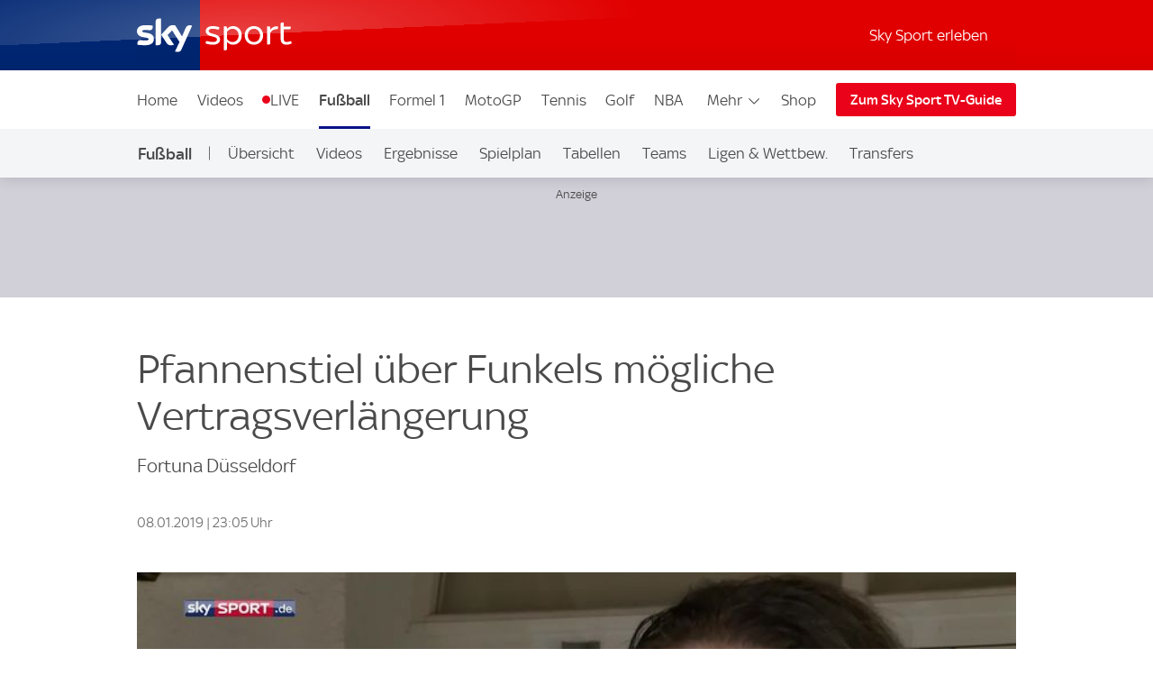

--- FILE ---
content_type: application/javascript
request_url: https://sport.sky.de/A0rQS/rKz/Xt_j/ZX2sy3/kE/8hkOhcEf7z9Omk1O9J/XGwSAQ/Cw43a/mBYfAgB
body_size: 173914
content:
(function(){if(typeof Array.prototype.entries!=='function'){Object.defineProperty(Array.prototype,'entries',{value:function(){var index=0;const array=this;return {next:function(){if(index<array.length){return {value:[index,array[index++]],done:false};}else{return {done:true};}},[Symbol.iterator]:function(){return this;}};},writable:true,configurable:true});}}());(function(){W7();D9t();BVt();var f3=function(wf){return -wf;};var wV=function(Xk,Hf){return Xk%Hf;};var kh=function(){return [];};var MK=function(){Yf=["\x6c\x65\x6e\x67\x74\x68","\x41\x72\x72\x61\x79","\x63\x6f\x6e\x73\x74\x72\x75\x63\x74\x6f\x72","\x6e\x75\x6d\x62\x65\x72"];};var sE=function(Ph,zK){return Ph[Dg[mw]](zK);};var cV=function(){return lB["Math"]["floor"](lB["Math"]["random"]()*100000+10000);};var Rh=function Hw(Bf,mK){var tj=Hw;do{switch(Bf){case JL:{return Z0;}break;case M8:{var zg=Hw(PL,[]);var cT=jK?lB[TZ(typeof t4()[tV(l6)],Bk([],[][[]]))?t4()[tV(mw)](Z3,Tp):t4()[tV(ck)](fj,TT)]:lB[t4()[tV(XA)](x3,Sj)];for(var NT=WZ;Vj(NT,W4[t4()[tV(WZ)].apply(null,[nA,Cw])]);NT=Bk(NT,l6)){mg[Bj()[Lk(l6)](C8,gg,SM,tC(tC(WZ)))](cT(zg(W4[NT])));}var ws;return EC.pop(),ws=mg,ws;}break;case PD:{if(Vj(Ab,Nc[xR[WZ]])){do{jG()[Nc[Ab]]=tC(Q2(Ab,XA))?function(){zr=[];Hw.call(this,tI,[Nc]);return '';}:function(){var P2=Nc[Ab];var lS=jG()[P2];return function(xm,Em,gO,vb){if(bb(arguments.length,WZ)){return lS;}var Kv=Hw(Lt,[xm,Em,gO,dv]);jG()[P2]=function(){return Kv;};return Kv;};}();++Ab;}while(Vj(Ab,Nc[xR[WZ]]));}Bf=G8;}break;case KB:{EC.pop();Bf-=ID;}break;case NL:{fd=Q2(IC,EC[Q2(EC.length,l6)]);Bf=ZQ;}break;case bX:{Bf=G8;return tv;}break;case tW:{return Xv;}break;case ZQ:{Bf-=BN;while(Ec(pv,WZ)){if(TZ(Cb[Yf[OS]],lB[Yf[l6]])&&Bq(Cb,Kr[Yf[WZ]])){if(hx(Kr,hv)){Z0+=Hw(q7,[fd]);}return Z0;}if(bb(Cb[Yf[OS]],lB[Yf[l6]])){var Fs=Av[Kr[Cb[WZ]][WZ]];var Uc=Hw.call(null,RB,[Cb[l6],pv,c2,Bk(fd,EC[Q2(EC.length,l6)]),Fs]);Z0+=Uc;Cb=Cb[WZ];pv-=Ir(LN,[Uc]);}else if(bb(Kr[Cb][Yf[OS]],lB[Yf[l6]])){var Fs=Av[Kr[Cb][WZ]];var Uc=Hw(RB,[WZ,pv,Yq,Bk(fd,EC[Q2(EC.length,l6)]),Fs]);Z0+=Uc;pv-=Ir(LN,[Uc]);}else{Z0+=Hw(q7,[fd]);fd+=Kr[Cb];--pv;};++Cb;}}break;case RB:{var Cb=mK[np];var pv=mK[O5];var tm=mK[W9];var IC=mK[OL];var Kr=mK[bz];Bf=NL;if(bb(typeof Kr,Yf[mw])){Kr=hv;}var Z0=Bk([],[]);}break;case W5:{for(var gH=WZ;Vj(gH,lx[t4()[tV(WZ)](nA,cG)]);gH=Bk(gH,l6)){(function(){var Iq=lx[gH];EC.push(kr);var Ds=Vj(gH,Kq);var HS=Ds?bb(typeof Bj()[Lk(WZ)],Bk([],[][[]]))?Bj()[Lk(OS)](jM,qs,SS,tC({})):Bj()[Lk(WZ)].call(null,cn,qm,Y2,tC({})):t4()[tV(l6)](pC,hb);var rv=Ds?lB[t4()[tV(XA)](x3,JS)]:lB[t4()[tV(mw)](Z3,kt)];var bS=Bk(HS,Iq);LX[bS]=function(){var Nd=rv(NR(Iq));LX[bS]=function(){return Nd;};return Nd;};EC.pop();}());}Bf+=OW;}break;case OQ:{while(Vj(F2,ZO.length)){t4()[ZO[F2]]=tC(Q2(F2,ck))?function(){return Ir.apply(this,[dF,arguments]);}:function(){var Pb=ZO[F2];return function(Fv,On){var AH=dO.apply(null,[Fv,On]);t4()[Pb]=function(){return AH;};return AH;};}();++F2;}Bf-=q8;}break;case DI:{var Kc=mK[JB];if(bb(typeof LG,Xq[mw])){LG=Wq;}var Kx=Bk([],[]);Gm=Q2(gn,EC[Q2(EC.length,l6)]);Bf=Y8;}break;case tQ:{GM=Q2(qv,EC[Q2(EC.length,l6)]);Bf=EI;}break;case cF:{while(Ec(Vs,WZ)){if(TZ(bc[xR[OS]],lB[xR[l6]])&&Bq(bc,QC[xR[WZ]])){if(hx(QC,zr)){rS+=Hw(q7,[bs]);}return rS;}if(bb(bc[xR[OS]],lB[xR[l6]])){var TS=Bd[QC[bc[WZ]][WZ]];var Hs=Hw.call(null,Lt,[Vs,Bk(bs,EC[Q2(EC.length,l6)]),bc[l6],TS]);rS+=Hs;bc=bc[WZ];Vs-=Ir(qz,[Hs]);}else if(bb(QC[bc][xR[OS]],lB[xR[l6]])){var TS=Bd[QC[bc][WZ]];var Hs=Hw.apply(null,[Lt,[Vs,Bk(bs,EC[Q2(EC.length,l6)]),WZ,TS]]);rS+=Hs;Vs-=Ir(qz,[Hs]);}else{rS+=Hw(q7,[bs]);bs+=QC[bc];--Vs;};++bc;}Bf+=SX;}break;case JQ:{Bf=G8;var Sv=mK[np];dO=function(SO,cb){return Hw.apply(this,[RJ,arguments]);};return Jn(Sv);}break;case GX:{bs=Q2(zm,EC[Q2(EC.length,l6)]);Bf=cF;}break;case Gp:{Bf=tW;var FM=wV(Q2(RM,EC[Q2(EC.length,l6)]),ms);var DO=Tn[IH];var DS=WZ;if(Vj(DS,DO.length)){do{var Dn=sE(DO,DS);var HH=sE(lG.xX,FM++);Xv+=Hw(q7,[jm(Hc(jm(Dn,HH)),Jm(Dn,HH))]);DS++;}while(Vj(DS,DO.length));}}break;case tB:{Bf-=qW;return Hw(AF,[EO]);}break;case vp:{Bf=W5;var lx=mK[np];var Kq=mK[O5];var NR=Hw(PL,[]);EC.push(bH);}break;case Y8:{Bf-=n5;while(Ec(YR,WZ)){if(TZ(ls[Xq[OS]],lB[Xq[l6]])&&Bq(ls,LG[Xq[WZ]])){if(hx(LG,Wq)){Kx+=Hw(q7,[Gm]);}return Kx;}if(bb(ls[Xq[OS]],lB[Xq[l6]])){var Nx=vm[LG[ls[WZ]][WZ]];var Zv=Hw(Lz,[Nx,tC([]),YR,ls[l6],Bk(Gm,EC[Q2(EC.length,l6)]),tC(tC(WZ))]);Kx+=Zv;ls=ls[WZ];YR-=Ir(W5,[Zv]);}else if(bb(LG[ls][Xq[OS]],lB[Xq[l6]])){var Nx=vm[LG[ls][WZ]];var Zv=Hw(Lz,[Nx,Rb,YR,WZ,Bk(Gm,EC[Q2(EC.length,l6)]),Dx]);Kx+=Zv;YR-=Ir(W5,[Zv]);}else{Kx+=Hw(q7,[Gm]);Gm+=LG[ls];--YR;};++ls;}}break;case hN:{return gC;}break;case PL:{EC.push(nA);var vH={'\x30':Bj()[Lk(mw)].call(null,Hv,pC,FH,Mr),'\x4c':nm()[fC(WZ)].call(null,WZ,qn,TC),'\x59':Bj()[Lk(XA)](kM,xb,tC({}),qM),'\x5a':t4()[tV(ZH)](Mx,vr),'\x66':TZ(typeof t4()[tV(mw)],Bk([],[][[]]))?t4()[tV(TT)].apply(null,[Rb,sB]):t4()[tV(ck)](l6,cO),'\x68':t4()[tV(hH)].call(null,ms,Ct),'\x6c':t4()[tV(ms)].call(null,Pn,VG),'\x6e':t4()[tV(fR)].call(null,bx,KR),'\x70':TZ(typeof Bj()[Lk(WZ)],'undefined')?Bj()[Lk(ZH)].call(null,RS,GG,tC(tC([])),tC(tC(WZ))):Bj()[Lk(OS)](qR,cO,TR,mw),'\x71':nm()[fC(l6)].call(null,hH,ss,XO),'\x7a':bb(typeof nm()[fC(OS)],Bk('',[][[]]))?nm()[fC(Xm)](mb,fG,CC):nm()[fC(mw)](Bn,bG,t8)};var gc;return gc=function(CG){return Hw(PW,[CG,vH]);},EC.pop(),gc;}break;case v7:{return [[f3(Xm),ZH,f3(l6)],[],[f3(Tq),f3(mw),OS,tn,f3(ms),zv,f3(NS),zv],[],[],[],[],[SH,f3(ck),mw,f3(NS),ZH,f3(OS)],[f3(zv),f3(ZH),OS],[f3(ms),zv,f3(NS)],[],[],[vR,f3(ms),TT,XA],[Sc,f3(NS),ms,ZH]];}break;case EI:{while(Ec(rx,WZ)){if(TZ(sh[JM[OS]],lB[JM[l6]])&&Bq(sh,RG[JM[WZ]])){if(hx(RG,TG)){tv+=Hw(q7,[GM]);}return tv;}if(bb(sh[JM[OS]],lB[JM[l6]])){var wR=Pd[RG[sh[WZ]][WZ]];var Ub=Hw.apply(null,[Ap,[Bk(GM,EC[Q2(EC.length,l6)]),wR,Sn,hH,sh[l6],rx]]);tv+=Ub;sh=sh[WZ];rx-=Ir(zN,[Ub]);}else if(bb(RG[sh][JM[OS]],lB[JM[l6]])){var wR=Pd[RG[sh][WZ]];var Ub=Hw(Ap,[Bk(GM,EC[Q2(EC.length,l6)]),wR,gS,tC(WZ),WZ,rx]);tv+=Ub;rx-=Ir(zN,[Ub]);}else{tv+=Hw(q7,[GM]);GM+=RG[sh];--rx;};++sh;}Bf+=LN;}break;case np:{var RM=mK[np];var IH=mK[O5];var hR=mK[W9];var Dc=mK[OL];Bf+=Gp;var Xv=Bk([],[]);}break;case pQ:{while(Vj(rm,OG.length)){var XR=sE(OG,rm);var dn=sE(dO.WD,UM++);gC+=Hw(q7,[jm(Hc(jm(XR,dn)),Jm(XR,dn))]);rm++;}Bf=hN;}break;case DL:{return Kx;}break;case st:{Bf=G8;return rS;}break;case Iz:{for(var wC=WZ;Vj(wC,rR[t4()[tV(WZ)].call(null,nA,LO)]);wC=Bk(wC,l6)){var zG=rR[t4()[tV(zv)](Tx,Jr)](wC);var WC=Yr[zG];Rr+=WC;}var mM;return EC.pop(),mM=Rr,mM;}break;case Ap:{var qv=mK[np];Bf=tQ;var RG=mK[O5];var bM=mK[W9];var dr=mK[OL];var sh=mK[bz];var rx=mK[JB];if(bb(typeof RG,JM[mw])){RG=TG;}var tv=Bk([],[]);}break;case q7:{var fq=mK[np];if(Nn(fq,UN)){return lB[Dg[OS]][Dg[l6]](fq);}else{fq-=Yz;return lB[Dg[OS]][Dg[l6]][Dg[WZ]](null,[Bk(sn(fq,fR),c5),Bk(wV(fq,MX),dN)]);}Bf-=EL;}break;case wp:{var wS=Q2(Lb.length,l6);Bf=tB;while(Bq(wS,WZ)){var tH=wV(Q2(Bk(wS,kb),EC[Q2(EC.length,l6)]),Zb.length);var k2=sE(Lb,wS);var Rc=sE(Zb,tH);EO+=Hw(q7,[jm(Hc(jm(k2,Rc)),Jm(k2,Rc))]);wS--;}}break;case PW:{var rR=mK[np];var Yr=mK[O5];EC.push(Dq);var Rr=bb(typeof t4()[tV(ZH)],Bk('',[][[]]))?t4()[tV(ck)](lO,YM):t4()[tV(gg)](xd,k7);Bf+=zD;}break;case OL:{Bf=G8;return [WZ,f3(Rb),kq,[OS],f3(Sc),Dx,ZH,f3(Xm),f3(Xm),f3(ER),H2,f3(Dm),f3(OS),Tq,f3(l6),f3(ck),mw,OS,ZH,f3(OS),f3(tn),f3(l6),Xm,hH,f3(ms),l6,f3(ck),mw,f3(zv),f3(tn),tn,f3(mw),f3(Xm),Tq,f3(ck),l6,f3(NS),ER,f3(NS),OS,hH,f3(OS),ck,f3(TT),f3(lr),H2,f3(KM),OS,Xm,XA,[WZ],f3(mw),tn,WZ,Sn,[OS],f3(Dm),c2,f3(bH),[gg],f3(KM),TT,hH,Dm,hH,f3(ck),f3(OS),NS,Tx,vR,f3(TT),f3(Xm),NS,[WZ],qr,ZH,f3(SH),SH,f3(Dm),mw,f3(V2),Xc,YH,ms,f3(tn),f3(Ox),C2,ck,f3(mw),Dm,f3(Dm),f3(mh),GR,Xm,f3(gg),fR,f3(ZS),Bn,mw,f3(tn),mw,f3(DH),sx,f3(Xm),XA,f3(hH),OS,f3(l6),ZH,f3(gg),ER,ms,[ms],Dm,f3(ck),mw,f3(T2),FH,f3(TT),f3(Xm),NS,[WZ],ZH,f3(Td),SH,f3(ck),WZ,l6,ms,Hd,f3(tO),KM,f3(KM),hH,mw,f3(KM),Tq,f3(ck),bH,f3(gg),f3(tn),tn,WZ,f3(fR),ZH,f3(l6),f3(TR),[TT],OS,Xm,f3(tO),Td,f3(Xm),NS,f3(ck),ZH,fR,f3(Sc),Xc,f3(NS),KM,f3(NS),f3(OS),Xm,f3(ms),Tq,f3(ms),f3(Xm),Dm,f3(vR),f3(r2),fR,fR,f3(Dm),Y2,ck,l6,f3(Dm),Xm,WZ,f3(Sn),ER,f3(ms),f3(OS),WZ,f3(OS),zv,f3(OS),vR,f3(SH),[TT],f3(bH),TR,f3(gg),f3(mw),Dm,f3(vR),tn,OS,f3(mw),ck,f3(ck),f3(gg),gg,f3(mw),f3(XA),ms,f3(tn),OS,ck,f3(bh),WH,Dm,f3(Dm),fR,f3(r2),KM,XA,f3(hH),fR,ZH,f3(l6),f3(dv),zv,lr,NS,f3(Xm),zv,f3(NS),ck,fR,f3(mw),f3(XA),f3(Xm),Sn,f3(Td),Dm,gg,f3(hH),f3(zv),TT,mw,f3(tn),mw,f3(NS),bH,[gg],f3(DH),SH,Tq,f3(C2),mw,WZ,f3(r2),[zv],f3(Gx),WH,fR,l6,f3(vR),ms,f3(ms),zv,l6,YH,f3(SM),Tq,TR,Tq,zv,XA,[hH],f3(tn),Sn,mw,f3(TT),f3(ZH),zv,f3(Yq),Dm,OS,OS,fR,l6,f3(OS),f3(NS),Dm,[WZ],SM,f3(l6),f3(ZH),ck,ZH,f3(vR),zv,f3(dd),bR,gg,f3(tn),NS,l6,f3(tn),f3(C2),IM,tn,f3(gg),f3(IM),f3(mw),fR,l6,f3(mb),FH,f3(TT),f3(Xm),NS,[WZ],ck,l6,NS,[hH],f3(Sn),Sn,hH,OS,mw,TT,f3(T2),NS,f3(hH),f3(TT),zv,ZH,f3(ck),f3(OS),ZH,f3(IM),c2,Tx,f3(XH),TR,ZH,f3(Tq),ck,f3(Sn),r2,f3(ZH),ck,ZH,f3(l6),ms,f3(l6),f3(gg),f3(GR),Lv,Xm,f3(zv),mw,f3(V2),SH,lr,vR,f3(mw),f3(zv),f3(l6),Dm,f3(ZH),NS,f3(fR),ZH,f3(gg),f3(Xm),zv,f3(mw),SH,NS,[hH],f3(qr),Lv,f3(ms),f3(XA),ms,ZH,f3(Dm),Dm,[WZ],f3(bR),[zv],WZ,OS,qr,f3(qr),hH,Xm];}break;case CD:{Bf=OQ;var ZO=mK[np];Jn(ZO[WZ]);var F2=WZ;}break;case N8:{var W4=mK[np];var jK=mK[O5];var mg=[];EC.push(lH);Bf=M8;}break;case Z7:{if(Vj(Mc,kn[JM[WZ]])){do{xh()[kn[Mc]]=tC(Q2(Mc,hH))?function(){TG=[];Hw.call(this,X8,[kn]);return '';}:function(){var Xb=kn[Mc];var wM=xh()[Xb];return function(Qb,cC,DM,QM,Cv,zc){if(bb(arguments.length,WZ)){return wM;}var N2=Hw(Ap,[Qb,LH,fr,kq,Cv,zc]);xh()[Xb]=function(){return N2;};return N2;};}();++Mc;}while(Vj(Mc,kn[JM[WZ]]));}Bf-=NF;}break;case Lz:{var LG=mK[np];Bf=DI;var LR=mK[O5];var YR=mK[W9];var ls=mK[OL];var gn=mK[bz];}break;case RJ:{var cv=mK[np];var xs=mK[O5];var gC=Bk([],[]);var UM=wV(Q2(xs,EC[Q2(EC.length,l6)]),r2);Bf+=hF;var OG=Rx[cv];var rm=WZ;}break;case AF:{var ZC=mK[np];lG=function(Cs,mn,rc,Fq){return Hw.apply(this,[np,arguments]);};return Eb(ZC);}break;case Lt:{var Vs=mK[np];var zm=mK[O5];var bc=mK[W9];var QC=mK[OL];if(bb(typeof QC,xR[mw])){QC=zr;}Bf+=LN;var rS=Bk([],[]);}break;case tI:{Bf-=N8;var Nc=mK[np];var Ab=WZ;}break;case Bt:{var kb=mK[np];var jS=mK[O5];var Ic=mK[W9];var dR=mK[OL];var Zb=Tn[Ux];var EO=Bk([],[]);Bf=wp;var Lb=Tn[jS];}break;case X8:{var kn=mK[np];var Mc=WZ;Bf=Z7;}break;}}while(Bf!=G8);};var pm=function(OO,mx){return OO instanceof mx;};var Vm=function(){return Rh.apply(this,[tI,arguments]);};var UH=function VH(QS,CR){'use strict';var wG=VH;switch(QS){case A8:{var rr=CR[np];EC.push(Sh);var nb=lB[jG()[EM(OS)].call(null,ZH,Im,Bn,ZH)](rr);var Wv=[];for(var cm in nb)Wv[Bj()[Lk(l6)](tK,gg,tC(tC([])),Dx)](cm);Wv[t4()[tV(Vd)](R2,mf)]();var vM;return vM=function Kb(){EC.push(MS);for(;Wv[bb(typeof t4()[tV(Rb)],Bk([],[][[]]))?t4()[tV(ck)](GR,Cx):t4()[tV(WZ)].apply(null,[nA,Bm])];){var IR=Wv[bb(typeof t4()[tV(cR)],Bk([],[][[]]))?t4()[tV(ck)].apply(null,[Ed,xC]):t4()[tV(Sb)].call(null,Tq,kT)]();if(Kd(IR,nb)){var pR;return Kb[TZ(typeof Bj()[Lk(Wn)],'undefined')?Bj()[Lk(zv)](BM,kr,tC(tC([])),tO):Bj()[Lk(OS)].call(null,kG,OC,dd,SH)]=IR,Kb[Bj()[Lk(mG)].call(null,Fr,Qc,YH,Ox)]=tC(l6),EC.pop(),pR=Kb,pR;}}Kb[Bj()[Lk(mG)](Fr,Qc,SH,Z3)]=tC(WZ);var g2;return EC.pop(),g2=Kb,g2;},EC.pop(),vM;}break;case vp:{EC.push(Qr);this[bb(typeof Bj()[Lk(Zr)],Bk([],[][[]]))?Bj()[Lk(OS)](FC,lb,Gv,Rd):Bj()[Lk(mG)].apply(null,[Wx,Qc,tC(WZ),mh])]=tC(pq[OS]);var Xd=this[Pr()[QR(ms)].call(null,dx,fR,bR,Ts,jR)][WZ][t4()[tV(jR)](Ar,MM)];if(bb(xh()[Ud(zv)](Ts,nd,Um,mh,Xs,ck),Xd[nm()[fC(Lv)](Xc,bx,cx)]))throw Xd[xh()[Ud(gg)].call(null,W2,r2,Xc,Xc,BH,mw)];var j2;return j2=this[t4()[tV(Hd)].apply(null,[Ex,Vq])],EC.pop(),j2;}break;case qL:{var WR=CR[np];EC.push(nS);var Sd;return Sd=WR&&hx(jG()[EM(ck)].apply(null,[hH,kT,V2,qM]),typeof lB[Bj()[Lk(gg)](Af,vR,Mr,tC(tC(l6)))])&&bb(WR[t4()[tV(tn)](BC,p1)],lB[Bj()[Lk(gg)].apply(null,[Af,vR,tC(tC([])),r2])])&&TZ(WR,lB[Bj()[Lk(gg)](Af,vR,Hd,NS)][Bj()[Lk(TT)].call(null,Fj,SM,tC({}),mh)])?jG()[EM(Xm)](ZH,lf,zn,l6):typeof WR,EC.pop(),Sd;}break;case Dt:{var Ov=CR[np];return typeof Ov;}break;case PW:{var Ac=CR[np];var rs=CR[O5];var BR=CR[W9];EC.push(wn);Ac[rs]=BR[TZ(typeof Bj()[Lk(KM)],Bk('',[][[]]))?Bj()[Lk(zv)](Tb,kr,FH,nc):Bj()[Lk(OS)].call(null,tq,Yx,Bn,tC(WZ))];EC.pop();}break;case JB:{var Bb=CR[np];var Zm=CR[O5];var pM=CR[W9];return Bb[Zm]=pM;}break;case fL:{var Er=CR[np];var sr=CR[O5];var z2=CR[W9];EC.push(Ln);try{var Cr=EC.length;var wc=tC(tC(np));var YC;return YC=Ir(fL,[nm()[fC(Lv)].apply(null,[XA,bx,vS]),Bj()[Lk(Xc)].apply(null,[lO,H2,dv,Ax]),xh()[Ud(gg)](WM,dv,mG,nd,BH,mw),Er.call(sr,z2)]),EC.pop(),YC;}catch(Nv){EC.splice(Q2(Cr,l6),Infinity,Ln);var Is;return Is=Ir(fL,[nm()[fC(Lv)](AS,bx,vS),xh()[Ud(zv)].call(null,GO,XH,tC(tC([])),qM,Xs,ck),xh()[Ud(gg)](WM,rb,Mr,bh,BH,mw),Nv]),EC.pop(),Is;}EC.pop();}break;case LN:{return this;}break;case v7:{var PR=CR[np];var Wr;EC.push(PH);return Wr=Ir(fL,[jG()[EM(gg)].apply(null,[TT,Kn,Od,ZS]),PR]),EC.pop(),Wr;}break;case Lt:{return this;}break;case vQ:{return this;}break;case X8:{var lc;EC.push(HR);return lc=TZ(typeof nm()[fC(cG)],Bk('',[][[]]))?nm()[fC(tO)](Sn,bO,US):nm()[fC(Xm)](Rb,lv,Us),EC.pop(),lc;}break;case mt:{var GS=CR[np];EC.push(Yc);var xx=lB[bb(typeof jG()[EM(UG)],'undefined')?jG()[EM(XA)](Zd,Qm,gq,nc):jG()[EM(OS)](ZH,hG,Bn,Sc)](GS);var Yv=[];for(var Xx in xx)Yv[TZ(typeof Bj()[Lk(Rd)],Bk('',[][[]]))?Bj()[Lk(l6)](H4,gg,Dm,mS):Bj()[Lk(OS)](fs,EH,ks,NS)](Xx);Yv[t4()[tV(Vd)](R2,Bw)]();var En;return En=function VO(){EC.push(hG);for(;Yv[bb(typeof t4()[tV(TO)],'undefined')?t4()[tV(ck)].apply(null,[qd,Tv]):t4()[tV(WZ)].call(null,nA,jO)];){var DC=Yv[bb(typeof t4()[tV(Dx)],Bk([],[][[]]))?t4()[tV(ck)](Zc,fv):t4()[tV(Sb)](Tq,SY)]();if(Kd(DC,xx)){var Vv;return VO[bb(typeof Bj()[Lk(bx)],'undefined')?Bj()[Lk(OS)](SC,jc,kr,Ox):Bj()[Lk(zv)].apply(null,[qE,kr,tC(tC(WZ)),mh])]=DC,VO[Bj()[Lk(mG)].call(null,YG,Qc,LH,mw)]=tC(l6),EC.pop(),Vv=VO,Vv;}}VO[Bj()[Lk(mG)].call(null,YG,Qc,GG,tn)]=tC(WZ);var sd;return EC.pop(),sd=VO,sd;},EC.pop(),En;}break;case Gt:{EC.push(hO);this[Bj()[Lk(mG)].call(null,bm,Qc,OS,WZ)]=tC(pq[OS]);var PS=this[Pr()[QR(ms)].apply(null,[dx,fR,XA,K2,Y2])][WZ][t4()[tV(jR)].call(null,Ar,cS)];if(bb(xh()[Ud(zv)](K2,Dm,GR,Rb,Xs,ck),PS[nm()[fC(Lv)](r2,bx,Sh)]))throw PS[xh()[Ud(gg)].apply(null,[Vn,XH,Rb,pn,BH,mw])];var Ix;return Ix=this[t4()[tV(Hd)](Ex,xv)],EC.pop(),Ix;}break;case kp:{var Pv=CR[np];EC.push(Yb);var NG;return NG=Pv&&hx(jG()[EM(ck)](hH,Sh,V2,YH),typeof lB[TZ(typeof Bj()[Lk(Dx)],Bk('',[][[]]))?Bj()[Lk(gg)].call(null,dc,vR,tC(tC([])),sM):Bj()[Lk(OS)](KO,Or,XA,tC(tC([])))])&&bb(Pv[t4()[tV(tn)](BC,Og)],lB[Bj()[Lk(gg)].call(null,dc,vR,Sc,r2)])&&TZ(Pv,lB[Bj()[Lk(gg)].call(null,dc,vR,qr,tC(tC([])))][Bj()[Lk(TT)].apply(null,[cs,SM,tO,Tc])])?bb(typeof jG()[EM(WZ)],Bk([],[][[]]))?jG()[EM(XA)].apply(null,[Dq,dC,BS,mG]):jG()[EM(Xm)].apply(null,[ZH,kv,zn,V2]):typeof Pv,EC.pop(),NG;}break;case X5:{var MH=CR[np];return typeof MH;}break;case np:{var nG=CR[np];var wO=CR[O5];var db=CR[W9];EC.push(Ss);nG[wO]=db[Bj()[Lk(zv)].apply(null,[EE,kr,Ev,TR])];EC.pop();}break;case GJ:{var dh=CR[np];var hC=CR[O5];var A2=CR[W9];return dh[hC]=A2;}break;case dQ:{var nh=CR[np];var zq=CR[O5];var zH=CR[W9];EC.push(Bv);try{var gd=EC.length;var Uv=tC({});var Fb;return Fb=Ir(fL,[bb(typeof nm()[fC(Gv)],Bk([],[][[]]))?nm()[fC(Xm)].apply(null,[Dm,Fn,jd]):nm()[fC(Lv)].apply(null,[Bn,bx,IO]),Bj()[Lk(Xc)](nS,H2,tC(WZ),ZS),xh()[Ud(gg)](ld,bh,C2,vR,BH,mw),nh.call(zq,zH)]),EC.pop(),Fb;}catch(RC){EC.splice(Q2(gd,l6),Infinity,Bv);var vx;return vx=Ir(fL,[nm()[fC(Lv)](tC(tC(l6)),bx,IO),xh()[Ud(zv)].call(null,BM,mh,GG,tC(tC(l6)),Xs,ck),xh()[Ud(gg)](ld,Ex,rM,ms,BH,mw),RC]),EC.pop(),vx;}EC.pop();}break;case Wz:{return this;}break;case IN:{var Vx=CR[np];var IG;EC.push(xb);return IG=Ir(fL,[jG()[EM(gg)].apply(null,[TT,wH,Od,mG]),Vx]),EC.pop(),IG;}break;case PN:{return this;}break;case SX:{return this;}break;case bX:{EC.push(xv);var Gh;return Gh=nm()[fC(tO)](DH,bO,Wc),EC.pop(),Gh;}break;case GF:{var Wm=CR[np];EC.push(Yd);var m2=lB[jG()[EM(OS)](ZH,U2,Bn,bh)](Wm);var sG=[];for(var xc in m2)sG[Bj()[Lk(l6)](K6,gg,Xm,tn)](xc);sG[t4()[tV(Vd)](R2,Mk)]();var UO;return UO=function vG(){EC.push(As);for(;sG[t4()[tV(WZ)](nA,Xn)];){var kC=sG[t4()[tV(Sb)](Tq,M0)]();if(Kd(kC,m2)){var mO;return vG[Bj()[Lk(zv)].call(null,bY,kr,Dx,Z3)]=kC,vG[Bj()[Lk(mG)](pr,Qc,Vd,nd)]=tC(l6),EC.pop(),mO=vG,mO;}}vG[Bj()[Lk(mG)].call(null,pr,Qc,tC(tC([])),tC(WZ))]=tC(WZ);var ZR;return EC.pop(),ZR=vG,ZR;},EC.pop(),UO;}break;case v9:{EC.push(Bx);this[Bj()[Lk(mG)].call(null,x2,Qc,mw,Xc)]=tC(WZ);var Gr=this[Pr()[QR(ms)](dx,fR,Xc,Md,Bn)][WZ][t4()[tV(jR)].apply(null,[Ar,MJ])];if(bb(xh()[Ud(zv)].apply(null,[Md,Ev,rM,bH,Xs,ck]),Gr[nm()[fC(Lv)](Vd,bx,vs)]))throw Gr[TZ(typeof xh()[Ud(ms)],Bk([],[][[]]))?xh()[Ud(gg)](Pc,mb,fr,SH,BH,mw):xh()[Ud(hH)](gb,rb,tC(WZ),FH,nv,Ad)];var pb;return pb=this[TZ(typeof t4()[tV(mh)],Bk('',[][[]]))?t4()[tV(Hd)].apply(null,[Ex,xr]):t4()[tV(ck)](WH,gv)],EC.pop(),pb;}break;case S7:{var Hh=CR[np];var KS=CR[O5];var Jv;var DG;EC.push(Xc);var AC;var fx;var px=jG()[EM(ZH)](l6,bx,EG,qM);var pG=Hh[xh()[Ud(OS)](qn,T2,H2,qM,QO,ck)](px);for(fx=WZ;Vj(fx,pG[TZ(typeof t4()[tV(gg)],'undefined')?t4()[tV(WZ)].call(null,nA,VR):t4()[tV(ck)].apply(null,[AR,gr])]);fx++){Jv=wV(jm(sn(KS,hH),pq[ck]),pG[t4()[tV(WZ)].call(null,nA,VR)]);KS*=LX[nm()[fC(UG)](Ax,MG,KC)]();KS&=pq[ms];KS+=pq[TT];KS&=LX[TZ(typeof Bj()[Lk(Sn)],Bk([],[][[]]))?Bj()[Lk(Tx)](xr,qM,SM,H2):Bj()[Lk(OS)].apply(null,[br,QH,SH,bR])]();DG=wV(jm(sn(KS,hH),pq[ck]),pG[t4()[tV(WZ)].apply(null,[nA,VR])]);KS*=LX[nm()[fC(UG)](KM,MG,KC)]();KS&=LX[t4()[tV(YH)](lR,Jq)]();KS+=LX[t4()[tV(WH)].call(null,mw,bj)]();KS&=pq[hH];AC=pG[Jv];pG[Jv]=pG[DG];pG[DG]=AC;}var vc;return vc=pG[t4()[tV(ER)](bC,nO)](px),EC.pop(),vc;}break;case XJ:{var fM=CR[np];EC.push(zR);if(TZ(typeof fM,TZ(typeof nm()[fC(AS)],'undefined')?nm()[fC(Tq)].call(null,tC(WZ),BH,f6):nm()[fC(Xm)](WH,lr,C2))){var jq;return jq=t4()[tV(gg)].call(null,xd,GI),EC.pop(),jq;}var zd;return zd=fM[TZ(typeof nm()[fC(l6)],'undefined')?nm()[fC(ZS)](dd,zv,fs):nm()[fC(Xm)].apply(null,[mS,vd,WZ])](new (lB[t4()[tV(Ax)](gM,Y1)])(bb(typeof xh()[Ud(fR)],'undefined')?xh()[Ud(hH)](Dq,Rd,ZH,dv,Gs,CO):xh()[Ud(vR)].call(null,nx,XA,IM,tC([]),Qd,l6),Bj()[Lk(nd)](Pj,XG,jR,gS)),t4()[tV(CH)](kO,vS))[nm()[fC(ZS)](lr,zv,fs)](new (lB[TZ(typeof t4()[tV(Xc)],'undefined')?t4()[tV(Ax)](gM,Y1):t4()[tV(ck)](gR,PC)])(bb(typeof zM()[Os(l6)],Bk(bb(typeof t4()[tV(hH)],Bk('',[][[]]))?t4()[tV(ck)](Uh,Id):t4()[tV(gg)](xd,GI),[][[]]))?zM()[Os(l6)](bH,tC({}),dG,JH,OH,tC([])):zM()[Os(gg)](ZS,Dx,XA,sv,Ws,tC(tC({}))),Bj()[Lk(nd)].apply(null,[Pj,XG,Qc,Vd])),t4()[tV(Mr)].call(null,nH,mC))[nm()[fC(ZS)](bH,zv,fs)](new (lB[t4()[tV(Ax)](gM,Y1)])(t4()[tV(Z3)](sx,gx),Bj()[Lk(nd)].call(null,Pj,XG,Ox,tC(tC({})))),TZ(typeof nm()[fC(mG)],Bk('',[][[]]))?nm()[fC(Bn)](tC({}),CS,nr):nm()[fC(Xm)](r2,bG,WO))[nm()[fC(ZS)](Yq,zv,fs)](new (lB[TZ(typeof t4()[tV(rM)],'undefined')?t4()[tV(Ax)](gM,Y1):t4()[tV(ck)](fb,Aq)])(sO()[HO(gg)](Ws,TO,XA,tC(tC(l6)),qr,KM),Bj()[Lk(nd)].apply(null,[Pj,XG,tO,ER])),Bj()[Lk(GG)].call(null,Vr,JR,Tx,GG))[nm()[fC(ZS)](rM,zv,fs)](new (lB[t4()[tV(Ax)].call(null,gM,Y1)])(TZ(typeof Pr()[QR(Xm)],Bk([],[][[]]))?Pr()[QR(Xm)](Ym,XA,AS,Ws,XA):Pr()[QR(mw)](qh,RO,Z3,LM,l6),Bj()[Lk(nd)].apply(null,[Pj,XG,tC([]),CH])),Bj()[Lk(LH)].call(null,Yp,Ms,Rd,nd))[nm()[fC(ZS)].apply(null,[GR,zv,fs])](new (lB[TZ(typeof t4()[tV(ZS)],'undefined')?t4()[tV(Ax)].apply(null,[gM,Y1]):t4()[tV(ck)](qr,Rs)])(zM()[Os(zv)].apply(null,[dv,tC(WZ),XA,FC,Ws,tC(tC({}))]),Bj()[Lk(nd)].call(null,Pj,XG,Gx,Gv)),jG()[EM(vR)].apply(null,[OS,HG,vC,Gv]))[nm()[fC(ZS)].call(null,SH,zv,fs)](new (lB[t4()[tV(Ax)](gM,Y1)])(jG()[EM(bH)](ZH,Ws,Zs,Z3),Bj()[Lk(nd)].apply(null,[Pj,XG,tC([]),tO])),bb(typeof t4()[tV(Ex)],'undefined')?t4()[tV(ck)](ds,Ib):t4()[tV(Rd)](jR,Zx))[nm()[fC(ZS)].call(null,WZ,zv,fs)](new (lB[bb(typeof t4()[tV(C2)],Bk('',[][[]]))?t4()[tV(ck)](OR,Tc):t4()[tV(Ax)](gM,Y1)])(Bj()[Lk(V2)].apply(null,[P4,Bc,tC({}),ck]),Bj()[Lk(nd)].call(null,Pj,XG,Bs,Gx)),t4()[tV(rb)](WG,jb))[nm()[fC(Rb)](GG,Vd,ZM)](pq[OS],rO),EC.pop(),zd;}break;}};var cH=function pO(vO,Db){'use strict';var Hx=pO;switch(vO){case N8:{var NM=Db[np];var Ur=Db[O5];var Vb;EC.push(Pq);return Vb=Bk(lB[t4()[tV(NS)](Lx,HZ)][nm()[fC(dv)](tC(WZ),Rm,rT)](qH(lB[t4()[tV(NS)].apply(null,[Lx,HZ])][TZ(typeof Bj()[Lk(AS)],Bk('',[][[]]))?Bj()[Lk(jR)].call(null,A0,cr,vR,S2):Bj()[Lk(OS)](xO,Es,gg,tC(WZ))](),Bk(Q2(Ur,NM),l6))),NM),EC.pop(),Vb;}break;case HQ:{var jC=Db[np];EC.push(Jd);var GC=new (lB[TZ(typeof nm()[fC(ms)],'undefined')?nm()[fC(LH)](Hd,AS,sw):nm()[fC(Xm)](Ev,mR,gG)])();var PO=GC[bb(typeof t4()[tV(SH)],Bk([],[][[]]))?t4()[tV(ck)].call(null,M2,Gb):t4()[tV(Qc)](TT,jg)](jC);var Qs=t4()[tV(gg)].call(null,xd,j1);PO[t4()[tV(dv)](nM,QV)](function(Fm){EC.push(DR);Qs+=lB[t4()[tV(bH)](hr,Xg)][t4()[tV(TR)](ZH,zC)](Fm);EC.pop();});var Nq;return Nq=lB[t4()[tV(Tx)](TH,Ag)](Qs),EC.pop(),Nq;}break;case Gt:{var Un;EC.push(wv);return Un=lB[TZ(typeof Bj()[Lk(sx)],Bk([],[][[]]))?Bj()[Lk(kr)](kH,OS,Xm,tC(tC([]))):Bj()[Lk(OS)].call(null,Jb,Dq,tn,TR)][nm()[fC(V2)](bH,fR,XS)],EC.pop(),Un;}break;case wt:{EC.push(E2);var xS;return xS=new (lB[Bj()[Lk(rM)].call(null,Dq,bh,qr,rM)])()[nm()[fC(sx)].call(null,AS,tO,qO)](),EC.pop(),xS;}break;case JB:{EC.push(kx);var Lm=[t4()[tV(Um)].call(null,xM,b0),jG()[EM(Dm)](vR,X2,fr,qM),t4()[tV(gS)](Gn,GE),t4()[tV(rO)](fO,xW),TZ(typeof xh()[Ud(l6)],Bk(t4()[tV(gg)](xd,vI),[][[]]))?xh()[Ud(bH)](kR,Tx,tC(l6),NS,r2,vR):xh()[Ud(hH)](EH,Gv,Rd,Tx,Wb,O2),t4()[tV(js)](Ns,YE),t4()[tV(Km)](Jb,Hm),Bj()[Lk(Sb)].apply(null,[BO,rb,gg,Z3]),Bj()[Lk(mS)](E5,Jb,tC(l6),SH),nm()[fC(rM)](ER,Bs,ZV),nm()[fC(ks)](tC(tC({})),q2,Qq),Bj()[Lk(Hd)](bg,FR,T2,WH),Bj()[Lk(AS)](Rw,UC,tC([]),nc),zM()[Os(vR)].call(null,Ev,tn,mG,KG,zO,mS),bb(typeof Bj()[Lk(NS)],Bk([],[][[]]))?Bj()[Lk(OS)].call(null,PG,AM,Sb,Bs):Bj()[Lk(Gv)](Jj,Xm,tC({}),tO),jG()[EM(c2)](zv,Yn,bn,mh),t4()[tV(mH)](Rv,q3),nm()[fC(Vd)].apply(null,[Yq,fS,Ej]),Bj()[Lk(kq)].apply(null,[G2,hs,Gx,tC(tC({}))]),TZ(typeof Bj()[Lk(SM)],Bk('',[][[]]))?Bj()[Lk(Ex)].apply(null,[rG,jH,sM,Sc]):Bj()[Lk(OS)].apply(null,[nn,LC,SH,Sc]),nm()[fC(Sb)](lr,nM,NH),t4()[tV(hm)](tx,jr),nm()[fC(mS)](NS,MO,ZZ),Bj()[Lk(Ax)].call(null,fK,Zr,qx,Sc),t4()[tV(R2)].call(null,km,Pm),bb(typeof t4()[tV(GG)],'undefined')?t4()[tV(ck)].call(null,Tq,Tq):t4()[tV(bx)](Om,Nr),TZ(typeof Bj()[Lk(mw)],Bk('',[][[]]))?Bj()[Lk(CH)](AG,VR,CH,TR):Bj()[Lk(OS)](Rv,Jc,Ex,Vd)];if(hx(typeof lB[t4()[tV(sM)](ck,Qn)][t4()[tV(OC)](Aq,OZ)],nm()[fC(vR)](l6,bH,F0))){var xH;return EC.pop(),xH=null,xH;}var s2=Lm[t4()[tV(WZ)].call(null,nA,Ys)];var I2=t4()[tV(gg)](xd,vI);for(var Cc=pq[OS];Vj(Cc,s2);Cc++){var bd=Lm[Cc];if(TZ(lB[t4()[tV(sM)].call(null,ck,Qn)][t4()[tV(OC)].call(null,Aq,OZ)][bd],undefined)){I2=t4()[tV(gg)].apply(null,[xd,vI])[t4()[tV(bR)].call(null,Br,Us)](I2,t4()[tV(Hb)].apply(null,[Hr,Pj]))[t4()[tV(bR)](Br,Us)](Cc);}}var VC;return EC.pop(),VC=I2,VC;}break;case tQ:{EC.push(tb);var tG;return tG=bb(typeof lB[nm()[fC(ZH)].apply(null,[Tc,IS,WA])][Bj()[Lk(Mr)](hM,tr,Sc,tC(l6))],jG()[EM(ck)](hH,Fj,V2,Bn))||bb(typeof lB[TZ(typeof nm()[fC(FH)],'undefined')?nm()[fC(ZH)](Yq,IS,WA):nm()[fC(Xm)].call(null,ZS,gx,HC)][Bj()[Lk(Z3)].apply(null,[x6,Wn,l6,dd])],jG()[EM(ck)].apply(null,[hH,Fj,V2,CH]))||bb(typeof lB[nm()[fC(ZH)](ER,IS,WA)][nm()[fC(Hd)](DH,hr,VA)],jG()[EM(ck)](hH,Fj,V2,Rb)),EC.pop(),tG;}break;case j8:{EC.push(Jx);try{var jn=EC.length;var qG=tC({});var YO;return YO=tC(tC(lB[nm()[fC(ZH)](SS,IS,MY)][jG()[EM(KM)].apply(null,[tn,tM,YS,r2])])),EC.pop(),YO;}catch(Ld){EC.splice(Q2(jn,l6),Infinity,Jx);var cc;return EC.pop(),cc=tC(O5),cc;}EC.pop();}break;case Lz:{EC.push(lh);try{var lm=EC.length;var fH=tC(O5);var Cd;return Cd=tC(tC(lB[nm()[fC(ZH)](jR,IS,qY)][Pr()[QR(gg)](zv,gg,tC(tC(WZ)),Z2,FH)])),EC.pop(),Cd;}catch(Dd){EC.splice(Q2(lm,l6),Infinity,lh);var Cm;return EC.pop(),Cm=tC(tC(np)),Cm;}EC.pop();}break;case SI:{EC.push(Mb);var Gc;return Gc=tC(tC(lB[nm()[fC(ZH)].apply(null,[ks,IS,UZ])][nm()[fC(AS)](Gv,Bc,xV)])),EC.pop(),Gc;}break;case OL:{EC.push(vR);try{var md=EC.length;var RH=tC({});var VS=Bk(lB[t4()[tV(Hn)].apply(null,[ES,gs])](lB[TZ(typeof nm()[fC(rO)],Bk([],[][[]]))?nm()[fC(ZH)].call(null,tC(tC(WZ)),IS,qh):nm()[fC(Xm)].apply(null,[Z3,ps,Mm])][Bj()[Lk(Rd)].apply(null,[PC,SG,nd,Sc])]),NO(lB[t4()[tV(Hn)](ES,gs)](lB[nm()[fC(ZH)](nc,IS,qh)][xh()[Ud(NS)](wv,zv,tC(tC({})),tC(tC({})),WZ,Yq)]),pq[KM]));VS+=Bk(NO(lB[t4()[tV(Hn)](ES,gs)](lB[nm()[fC(ZH)](l6,IS,qh)][nm()[fC(Gv)].apply(null,[ZH,Hb,gm])]),OS),NO(lB[t4()[tV(Hn)](ES,gs)](lB[nm()[fC(ZH)].apply(null,[fr,IS,qh])][nm()[fC(kq)](MG,NS,FS)]),mw));VS+=Bk(NO(lB[t4()[tV(Hn)](ES,gs)](lB[nm()[fC(ZH)](mS,IS,qh)][nm()[fC(Ex)].call(null,IM,qx,lC)]),XA),NO(lB[t4()[tV(Hn)](ES,gs)](lB[nm()[fC(ZH)](WZ,IS,qh)][nm()[fC(Ax)](ZH,Qv,IS)]),ck));VS+=Bk(NO(lB[t4()[tV(Hn)].apply(null,[ES,gs])](lB[nm()[fC(ZH)](WZ,IS,qh)][jG()[EM(qr)](Ev,Wn,WZ,Y2)]),ZH),NO(lB[t4()[tV(Hn)].call(null,ES,gs)](lB[nm()[fC(ZH)](TT,IS,qh)][t4()[tV(Wn)](mR,JO)]),pq[qr]));VS+=Bk(NO(lB[t4()[tV(Hn)].call(null,ES,gs)](lB[nm()[fC(ZH)](ER,IS,qh)][Bj()[Lk(rb)](HM,rC,tC(l6),Qc)]),hH),NO(lB[t4()[tV(Hn)].call(null,ES,gs)](lB[bb(typeof nm()[fC(gS)],'undefined')?nm()[fC(Xm)](vR,YH,qR):nm()[fC(ZH)](tO,IS,qh)][nm()[fC(CH)].call(null,Ox,YM,Sx)]),ms));VS+=Bk(NO(lB[t4()[tV(Hn)](ES,gs)](lB[nm()[fC(ZH)].call(null,Qc,IS,qh)][nm()[fC(Mr)](tC([]),xG,gb)]),fR),NO(lB[t4()[tV(Hn)](ES,gs)](lB[nm()[fC(ZH)].call(null,qM,IS,qh)][t4()[tV(nH)](qx,xM)]),Xm));VS+=Bk(NO(lB[t4()[tV(Hn)].apply(null,[ES,gs])](lB[nm()[fC(ZH)](AS,IS,qh)][t4()[tV(Xs)].apply(null,[Km,wx])]),LX[zM()[Os(bH)](dd,zv,XA,km,fS,Mr)]()),NO(lB[t4()[tV(Hn)](ES,gs)](lB[TZ(typeof nm()[fC(Km)],Bk('',[][[]]))?nm()[fC(ZH)](sM,IS,qh):nm()[fC(Xm)](rb,kd,Lr)][nm()[fC(Z3)](bR,HC,Ms)]),zv));VS+=Bk(NO(lB[t4()[tV(Hn)].apply(null,[ES,gs])](lB[nm()[fC(ZH)](tC(tC({})),IS,qh)][bb(typeof xh()[Ud(fR)],Bk([],[][[]]))?xh()[Ud(hH)].apply(null,[Wx,ms,Ex,kr,xn,Eq]):xh()[Ud(Tq)](Wn,Rd,Y2,Hd,T2,Xm)]),tn),NO(lB[t4()[tV(Hn)].apply(null,[ES,gs])](lB[nm()[fC(ZH)](sx,IS,qh)][Bj()[Lk(qM)](zS,Tr,rM,LH)]),vR));VS+=Bk(NO(lB[t4()[tV(Hn)](ES,gs)](lB[nm()[fC(ZH)](r2,IS,qh)][TZ(typeof Bj()[Lk(rM)],Bk('',[][[]]))?Bj()[Lk(Tc)](GH,rH,ck,ck):Bj()[Lk(OS)](J2,hS,nc,T2)]),bH),NO(lB[bb(typeof t4()[tV(SH)],'undefined')?t4()[tV(ck)].apply(null,[VM,EH]):t4()[tV(Hn)](ES,gs)](lB[nm()[fC(ZH)](zv,IS,qh)][t4()[tV(qR)].apply(null,[jH,wb])]),NS));VS+=Bk(NO(lB[t4()[tV(Hn)](ES,gs)](lB[nm()[fC(ZH)](tC({}),IS,qh)][t4()[tV(wv)](kS,dH)]),Tq),NO(lB[t4()[tV(Hn)](ES,gs)](lB[nm()[fC(ZH)](tC(l6),IS,qh)][nm()[fC(Rd)].call(null,tC([]),Ns,rn)]),Dm));VS+=Bk(NO(lB[t4()[tV(Hn)](ES,gs)](lB[nm()[fC(ZH)].call(null,tn,IS,qh)][jG()[EM(Tx)].apply(null,[KM,Wn,GR,l6])]),c2),NO(lB[bb(typeof t4()[tV(Mr)],'undefined')?t4()[tV(ck)](Ym,rd):t4()[tV(Hn)].call(null,ES,gs)](lB[nm()[fC(ZH)](C2,IS,qh)][bb(typeof nm()[fC(lr)],Bk('',[][[]]))?nm()[fC(Xm)].call(null,tC(tC(l6)),Ob,nR):nm()[fC(rb)].apply(null,[Bs,mr,WM])]),KM));VS+=Bk(NO(lB[bb(typeof t4()[tV(IM)],Bk([],[][[]]))?t4()[tV(ck)](jv,PM):t4()[tV(Hn)].apply(null,[ES,gs])](lB[nm()[fC(ZH)](SM,IS,qh)][Bj()[Lk(Bs)](rd,wr,tC({}),l6)]),qr),NO(lB[t4()[tV(Hn)](ES,gs)](lB[bb(typeof nm()[fC(mG)],Bk('',[][[]]))?nm()[fC(Xm)].apply(null,[pn,Ox,QG]):nm()[fC(ZH)].call(null,XA,IS,qh)][nm()[fC(qM)](LH,Rb,Yc)]),Tx));VS+=Bk(NO(lB[t4()[tV(Hn)](ES,gs)](lB[nm()[fC(ZH)].apply(null,[fr,IS,qh])][t4()[tV(Br)](mr,Fx)]),pq[Tx]),NO(lB[t4()[tV(Hn)](ES,gs)](lB[nm()[fC(ZH)](gg,IS,qh)][t4()[tV(B2)].call(null,p2,sb)]),Ev));VS+=Bk(NO(lB[t4()[tV(Hn)](ES,gs)](lB[nm()[fC(ZH)](tC(tC(l6)),IS,qh)][t4()[tV(pC)].call(null,Iv,rd)]),UG),NO(lB[bb(typeof t4()[tV(nH)],Bk('',[][[]]))?t4()[tV(ck)].apply(null,[LS,VM]):t4()[tV(Hn)].call(null,ES,gs)](lB[nm()[fC(ZH)].call(null,tC(tC(l6)),IS,qh)][nm()[fC(Tc)](gS,Ex,n2)]),TR));VS+=Bk(NO(lB[t4()[tV(Hn)](ES,gs)](lB[nm()[fC(ZH)](ks,IS,qh)][Bj()[Lk(sM)].apply(null,[tS,JG,gS,lr])]),YH),NO(lB[t4()[tV(Hn)].apply(null,[ES,gs])](lB[TZ(typeof nm()[fC(Xm)],'undefined')?nm()[fC(ZH)](tC({}),IS,qh):nm()[fC(Xm)](mG,GR,qC)][bb(typeof Bj()[Lk(WZ)],Bk([],[][[]]))?Bj()[Lk(OS)].call(null,dM,CS,qx,ZS):Bj()[Lk(Qc)](wr,T2,kr,kr)]),WH));VS+=Bk(NO(lB[TZ(typeof t4()[tV(Mr)],Bk('',[][[]]))?t4()[tV(Hn)](ES,gs):t4()[tV(ck)].call(null,sR,Br)](lB[nm()[fC(ZH)](Tq,IS,qh)][Bj()[Lk(S2)].apply(null,[Oc,Um,ZS,tC(tC({}))])]),ER),NO(lB[t4()[tV(Hn)](ES,gs)](lB[nm()[fC(ZH)].call(null,sM,IS,qh)][nm()[fC(Bs)].apply(null,[Bn,XC,MC])]),r2));VS+=Bk(Bk(NO(lB[t4()[tV(Hn)].call(null,ES,gs)](lB[t4()[tV(Tq)](C2,zx)][TZ(typeof nm()[fC(ER)],'undefined')?nm()[fC(sM)].apply(null,[YH,JC,vh]):nm()[fC(Xm)](tC(tC(WZ)),dG,RR)]),Yq),NO(lB[bb(typeof t4()[tV(vR)],'undefined')?t4()[tV(ck)](mm,Rn):t4()[tV(Hn)].apply(null,[ES,gs])](lB[nm()[fC(ZH)](WH,IS,qh)][nm()[fC(Qc)](tC(tC(WZ)),AO,cr)]),LX[Bj()[Lk(MG)].call(null,nc,XH,Sc,GG)]())),NO(lB[t4()[tV(Hn)].apply(null,[ES,gs])](lB[nm()[fC(ZH)](zv,IS,qh)][Bj()[Lk(Um)](pH,DH,fR,ks)]),lr));var Qx;return Qx=VS[bb(typeof nm()[fC(ms)],Bk('',[][[]]))?nm()[fC(Xm)].call(null,Ax,gG,qS):nm()[fC(dd)].call(null,tC([]),Qr,Nm)](),EC.pop(),Qx;}catch(wd){EC.splice(Q2(md,l6),Infinity,vR);var pS;return pS=TZ(typeof t4()[tV(hm)],Bk([],[][[]]))?t4()[tV(ms)].apply(null,[Pn,BG]):t4()[tV(ck)].call(null,cM,Lc),EC.pop(),pS;}EC.pop();}break;case PW:{var l2=Db[np];EC.push(Sm);try{var WS=EC.length;var KH=tC(O5);if(bb(l2[t4()[tV(sM)](ck,Ps)][sO()[HO(bH)](Zn,ck,ms,tC(tC({})),GG,S2)],undefined)){var bv;return bv=TZ(typeof t4()[tV(Tx)],Bk('',[][[]]))?t4()[tV(Dr)].apply(null,[Qr,kS]):t4()[tV(ck)](jx,TM),EC.pop(),bv;}if(bb(l2[TZ(typeof t4()[tV(pC)],Bk([],[][[]]))?t4()[tV(sM)](ck,Ps):t4()[tV(ck)].call(null,vv,kd)][sO()[HO(bH)](Zn,ck,ms,Yq,LH,zv)],tC(O5))){var dS;return dS=t4()[tV(ms)](Pn,Fd),EC.pop(),dS;}var sm;return sm=Bj()[Lk(mw)](Vc,pC,XA,Gx),EC.pop(),sm;}catch(Oh){EC.splice(Q2(WS,l6),Infinity,Sm);var sC;return sC=TZ(typeof t4()[tV(pn)],Bk('',[][[]]))?t4()[tV(cr)].apply(null,[Ls,hg]):t4()[tV(ck)].apply(null,[vS,rO]),EC.pop(),sC;}EC.pop();}break;case RF:{var qc=Db[np];var nC=Db[O5];EC.push(MR);if(tR(typeof lB[t4()[tV(Tq)].apply(null,[C2,kw])][Bj()[Lk(js)](L2,cG,tC(tC(l6)),GG)],nm()[fC(vR)].call(null,Lv,bH,Nm))){lB[t4()[tV(Tq)](C2,kw)][Bj()[Lk(js)](L2,cG,hH,Gv)]=t4()[tV(gg)](xd,zE)[t4()[tV(bR)].call(null,Br,Dv)](qc,Bj()[Lk(KM)](U4,D2,tC(WZ),ck))[bb(typeof t4()[tV(Td)],Bk('',[][[]]))?t4()[tV(ck)](Qv,QO):t4()[tV(bR)](Br,Dv)](nC,bb(typeof sO()[HO(vR)],'undefined')?sO()[HO(fR)].call(null,KG,lR,cs,XH,hH,GG):sO()[HO(NS)](LM,lM,Xc,tC(tC({})),Ox,Gv));}EC.pop();}break;case nX:{var sS=Db[np];var Fc=Db[O5];EC.push(KR);if(tC(pm(sS,Fc))){throw new (lB[nm()[fC(c2)](tC(tC(l6)),An,Ej)])(TZ(typeof Pr()[QR(zv)],Bk([],[][[]]))?Pr()[QR(zv)](ks,SH,TR,Bg,Z3):Pr()[QR(mw)](Sr,WG,ms,dM,ks));}EC.pop();}break;case x7:{var mv=Db[np];var zs=Db[O5];EC.push(nc);var fm=zs[Bj()[Lk(wv)](vn,IS,gS,Td)];var Xr=zs[nm()[fC(qR)](tC([]),ZH,dx)];var Mn=zs[nm()[fC(wv)](bh,DH,pH)];var Gd=zs[bb(typeof xh()[Ud(ZH)],Bk(t4()[tV(gg)].apply(null,[xd,CM]),[][[]]))?xh()[Ud(hH)](nM,hH,MG,c2,zb,Wd):xh()[Ud(Tx)].apply(null,[Mh,bR,T2,vR,B2,bH])];var sH=zs[Bj()[Lk(Br)].call(null,ZG,tO,Ev,T2)];var NC=zs[TZ(typeof zM()[Os(ck)],'undefined')?zM()[Os(Tq)].call(null,qM,tC(l6),Xm,cR,cR,kr):zM()[Os(l6)](Gv,rb,ln,Oc,XG,fr)];var Mv=zs[sO()[HO(Tq)].call(null,wm,XA,OS,Xm,tC([]),Bs)];var Tm=zs[TZ(typeof nm()[fC(Z3)],Bk([],[][[]]))?nm()[fC(Br)].apply(null,[nc,c2,dH]):nm()[fC(Xm)](tC(WZ),SR,Eq)];var hn;return hn=t4()[tV(gg)](xd,CM)[t4()[tV(bR)].call(null,Br,qb)](mv)[t4()[tV(bR)](Br,qb)](fm,t4()[tV(Hb)](Hr,Js))[t4()[tV(bR)](Br,qb)](Xr,t4()[tV(Hb)].call(null,Hr,Js))[t4()[tV(bR)](Br,qb)](Mn,t4()[tV(Hb)].apply(null,[Hr,Js]))[bb(typeof t4()[tV(pn)],Bk('',[][[]]))?t4()[tV(ck)].apply(null,[Hd,tn]):t4()[tV(bR)].apply(null,[Br,qb])](Gd,t4()[tV(Hb)](Hr,Js))[t4()[tV(bR)](Br,qb)](sH,t4()[tV(Hb)].call(null,Hr,Js))[t4()[tV(bR)].apply(null,[Br,qb])](NC,t4()[tV(Hb)].apply(null,[Hr,Js]))[t4()[tV(bR)](Br,qb)](Mv,t4()[tV(Hb)].apply(null,[Hr,Js]))[t4()[tV(bR)](Br,qb)](Tm,t4()[tV(Lv)](OM,XM)),EC.pop(),hn;}break;case lz:{var w2=tC(tC(np));EC.push(Tc);try{var hd=EC.length;var Ks=tC(tC(np));if(lB[nm()[fC(ZH)](MG,IS,bf)][Pr()[QR(gg)](zv,gg,XH,UC,YH)]){lB[nm()[fC(ZH)](tC(tC(WZ)),IS,bf)][Pr()[QR(gg)].apply(null,[zv,gg,Rb,UC,bR])][TZ(typeof nm()[fC(IS)],'undefined')?nm()[fC(cr)].call(null,SM,GG,Nb):nm()[fC(Xm)].call(null,tC(tC([])),UR,pr)](bb(typeof zM()[Os(bH)],Bk(t4()[tV(gg)].apply(null,[xd,ft]),[][[]]))?zM()[Os(l6)](ck,r2,Lq,Cn,R2,sM):zM()[Os(Dm)].apply(null,[Hd,CH,ck,Sc,lb,tC(tC({}))]),nm()[fC(Om)](GR,r2,Px));lB[nm()[fC(ZH)](Td,IS,bf)][Pr()[QR(gg)](zv,gg,Yq,UC,SS)][nm()[fC(Dr)](Ax,In,f2)](zM()[Os(Dm)](Rb,Bn,ck,Sc,lb,tC(l6)));w2=tC(tC({}));}}catch(FO){EC.splice(Q2(hd,l6),Infinity,Tc);}var Am;return EC.pop(),Am=w2,Am;}break;case B:{EC.push(Etp);var lDp=TZ(typeof nm()[fC(tn)],Bk([],[][[]]))?nm()[fC(hS)](mh,mS,bI):nm()[fC(Xm)](TR,Il,TDp);var bBp=Pr()[QR(KM)].apply(null,[vC,dv,GG,sQp,C2]);for(var nIp=WZ;Vj(nIp,lb);nIp++)lDp+=bBp[t4()[tV(zv)].apply(null,[Tx,RIp])](lB[t4()[tV(NS)](Lx,q0)][nm()[fC(dv)].apply(null,[Um,Rm,DZ])](qH(lB[t4()[tV(NS)](Lx,q0)][TZ(typeof Bj()[Lk(qm)],Bk([],[][[]]))?Bj()[Lk(jR)](D6,cr,TT,tC(tC(WZ))):Bj()[Lk(OS)](mXp,Bn,C2,c2)](),bBp[t4()[tV(WZ)].call(null,nA,PN)])));var fWp;return EC.pop(),fWp=lDp,fWp;}break;case KD:{var Mq=Db[np];EC.push(HM);var TPp=t4()[tV(Dr)](Qr,AU);try{var JQp=EC.length;var ZQp=tC({});if(Mq[t4()[tV(sM)].apply(null,[ck,sQp])][jG()[EM(Ev)](gg,dc,w5p,SH)]){var xBp=Mq[t4()[tV(sM)].call(null,ck,sQp)][jG()[EM(Ev)](gg,dc,w5p,Tq)][nm()[fC(dd)](XA,Qr,cZ)]();var l5p;return EC.pop(),l5p=xBp,l5p;}else{var NBp;return EC.pop(),NBp=TPp,NBp;}}catch(qq){EC.splice(Q2(JQp,l6),Infinity,HM);var HLp;return EC.pop(),HLp=TPp,HLp;}EC.pop();}break;case EJ:{var cFp=Db[np];EC.push(WM);var W5p=sO()[HO(Sn)](Ntp,WH,OS,Ev,tC(tC(WZ)),SS);var SIp=sO()[HO(Sn)](Ntp,WH,OS,nd,vR,GR);if(cFp[bb(typeof t4()[tV(Um)],Bk([],[][[]]))?t4()[tV(ck)].apply(null,[Sc,ZM]):t4()[tV(Tq)].call(null,C2,PK)]){var XPp=cFp[t4()[tV(Tq)].apply(null,[C2,PK])][TZ(typeof nm()[fC(WZ)],Bk('',[][[]]))?nm()[fC(jH)](tC(tC(WZ)),mb,hT):nm()[fC(Xm)].call(null,UG,VG,QLp)](Pr()[QR(qr)](Lpp,ZH,Lv,BU,Ex));var DIp=XPp[nm()[fC(FDp)](T2,RPp,GO)](TZ(typeof nm()[fC(Rm)],Bk('',[][[]]))?nm()[fC(IS)].apply(null,[mb,hH,U9]):nm()[fC(Xm)].apply(null,[ks,bm,n7p]));if(DIp){var fBp=DIp[sO()[HO(Ev)].apply(null,[xDp,Hd,gg,tC([]),tC(tC({})),mh])](t4()[tV(TM)].call(null,VR,Jq));if(fBp){W5p=DIp[Bj()[Lk(Zr)](Cx,Kpp,WZ,mh)](fBp[nm()[fC(Aq)](Dm,Tx,QY)]);SIp=DIp[Bj()[Lk(Zr)].call(null,Cx,Kpp,tC(WZ),SM)](fBp[TZ(typeof nm()[fC(kq)],Bk('',[][[]]))?nm()[fC(fO)].call(null,nc,czp,VZ):nm()[fC(Xm)](qM,XG,dC)]);}}}var IXp;return IXp=Ir(fL,[nm()[fC(qm)](AS,ms,RR),W5p,Bj()[Lk(TO)].apply(null,[AU,KM,Qc,zv]),SIp]),EC.pop(),IXp;}break;case d7:{var NXp=Db[np];EC.push(jDp);var wl;return wl=tC(tC(NXp[t4()[tV(sM)].call(null,ck,pBp)]))&&tC(tC(NXp[bb(typeof t4()[tV(Z3)],Bk('',[][[]]))?t4()[tV(ck)](Ozp,kS):t4()[tV(sM)](ck,pBp)][t4()[tV(OC)](Aq,xk)]))&&NXp[t4()[tV(sM)](ck,pBp)][t4()[tV(OC)](Aq,xk)][WZ]&&bb(NXp[t4()[tV(sM)].apply(null,[ck,pBp])][t4()[tV(OC)].call(null,Aq,xk)][WZ][nm()[fC(dd)](ms,Qr,j0)](),zM()[Os(c2)](rM,Sc,vR,IM,dWp,tO))?Bj()[Lk(mw)].apply(null,[GZ,pC,kq,c2]):t4()[tV(ms)].apply(null,[Pn,H0]),EC.pop(),wl;}break;case r8:{var NNp=Db[np];EC.push(HWp);var Vl=NNp[t4()[tV(sM)](ck,Ttp)][nm()[fC(ODp)].apply(null,[XH,b5p,BO])];if(Vl){var AWp=Vl[nm()[fC(dd)].call(null,ER,Qr,K9)]();var Dtp;return EC.pop(),Dtp=AWp,Dtp;}else{var B7p;return B7p=t4()[tV(Dr)].apply(null,[Qr,Lc]),EC.pop(),B7p;}EC.pop();}break;case C5:{EC.push(LU);throw new (lB[nm()[fC(c2)].call(null,Xc,An,KIp)])(Bj()[Lk(fS)](xq,zv,Gx,gS));}break;case IN:{var C7p=Db[np];EC.push(fr);if(TZ(typeof lB[Bj()[Lk(gg)](ml,vR,sx,bh)],nm()[fC(vR)](ks,bH,ZPp))&&tR(C7p[lB[Bj()[Lk(gg)](ml,vR,GR,MG)][Bj()[Lk(FH)].call(null,lR,Dx,tC(tC([])),Lv)]],null)||tR(C7p[sO()[HO(ms)](p2,bh,fR,bR,vR,IM)],null)){var Cpp;return Cpp=lB[nm()[fC(ms)].apply(null,[FH,WPp,ZPp])][nm()[fC(fS)].call(null,tC(tC([])),BFp,h5p)](C7p),EC.pop(),Cpp;}EC.pop();}break;case cW:{var EBp=Db[np];var XLp=Db[O5];EC.push(T2);if(hx(XLp,null)||Ec(XLp,EBp[t4()[tV(WZ)].apply(null,[nA,VPp])]))XLp=EBp[t4()[tV(WZ)](nA,VPp)];for(var ULp=LX[t4()[tV(TO)].call(null,jWp,Rq)](),x5p=new (lB[TZ(typeof nm()[fC(SH)],Bk('',[][[]]))?nm()[fC(ms)].call(null,mb,WPp,Ntp):nm()[fC(Xm)](fr,Eq,LFp)])(XLp);Vj(ULp,XLp);ULp++)x5p[ULp]=EBp[ULp];var QNp;return EC.pop(),QNp=x5p,QNp;}break;case s8:{var gQp=Db[np];EC.push(Q7p);var QDp=t4()[tV(gg)](xd,vk);var OU=t4()[tV(gg)](xd,vk);var p7p=t4()[tV(EXp)](b5p,HT);var KPp=[];try{var EPp=EC.length;var qWp=tC([]);try{QDp=gQp[t4()[tV(MO)](rO,rf)];}catch(rl){EC.splice(Q2(EPp,l6),Infinity,Q7p);if(rl[t4()[tV(Sn)](In,pK)][Bj()[Lk(jH)](P6,Jzp,TT,sM)](p7p)){QDp=t4()[tV(VQp)](CO,qA);}}var D5p=lB[t4()[tV(NS)].call(null,Lx,Sf)][nm()[fC(dv)].apply(null,[tC([]),Rm,rV])](qH(lB[t4()[tV(NS)].apply(null,[Lx,Sf])][Bj()[Lk(jR)].apply(null,[Mg,cr,AS,tC(WZ)])](),qQp))[TZ(typeof nm()[fC(YS)],Bk([],[][[]]))?nm()[fC(dd)](tC(tC(WZ)),Qr,zV):nm()[fC(Xm)].apply(null,[tC(tC(l6)),AS,Sj])]();gQp[t4()[tV(MO)](rO,rf)]=D5p;OU=TZ(gQp[t4()[tV(MO)].call(null,rO,rf)],D5p);KPp=[Ir(fL,[TZ(typeof sO()[HO(UG)],Bk([],[][[]]))?sO()[HO(WZ)](GPp,Lpp,mw,Tx,rM,kr):sO()[HO(fR)](qNp,p2,NU,Qc,tC(tC(l6)),Yq),QDp]),Ir(fL,[Bj()[Lk(hH)](L0,In,sM,FH),jm(OU,pq[KM])[nm()[fC(dd)](vR,Qr,zV)]()])];var Nzp;return EC.pop(),Nzp=KPp,Nzp;}catch(sBp){EC.splice(Q2(EPp,l6),Infinity,Q7p);KPp=[Ir(fL,[sO()[HO(WZ)](GPp,Lpp,mw,dv,mS,WZ),QDp]),Ir(fL,[TZ(typeof Bj()[Lk(qx)],'undefined')?Bj()[Lk(hH)](L0,In,Ex,jR):Bj()[Lk(OS)].apply(null,[MG,FDp,Ex,H2]),OU])];}var tLp;return EC.pop(),tLp=KPp,tLp;}break;case fD:{var Hl=Db[np];EC.push(lQp);var ONp=TZ(typeof t4()[tV(H2)],Bk('',[][[]]))?t4()[tV(Dr)](Qr,Ib):t4()[tV(ck)].apply(null,[JFp,VLp]);var Czp=t4()[tV(Dr)](Qr,Ib);var Ul=new (lB[bb(typeof t4()[tV(mS)],'undefined')?t4()[tV(ck)].call(null,sQp,jr):t4()[tV(Ax)].apply(null,[gM,N6])])(new (lB[t4()[tV(Ax)](gM,N6)])(t4()[tV(Qv)].call(null,Wn,V6)));try{var Jtp=EC.length;var d7p=tC({});if(tC(tC(lB[nm()[fC(ZH)](GR,IS,F6)][jG()[EM(OS)](ZH,kx,Bn,MG)]))&&tC(tC(lB[nm()[fC(ZH)].call(null,gg,IS,F6)][jG()[EM(OS)].apply(null,[ZH,kx,Bn,KM])][Bj()[Lk(FDp)](Rk,Mx,Qc,mw)]))){var Wpp=lB[jG()[EM(OS)](ZH,kx,Bn,MG)][Bj()[Lk(FDp)](Rk,Mx,OS,Tc)](lB[zM()[Os(KM)](TT,Lv,NS,Pn,hXp,ER)][Bj()[Lk(TT)](xtp,SM,YH,tC(tC(WZ)))],t4()[tV(b5p)].call(null,CH,Vg));if(Wpp){ONp=Ul[nm()[fC(Om)](fR,r2,c6)](Wpp[sO()[HO(WZ)](jtp,Lpp,mw,H2,Dm,bH)][nm()[fC(dd)].apply(null,[tC(tC(l6)),Qr,nZ])]());}}Czp=TZ(lB[bb(typeof nm()[fC(V2)],Bk([],[][[]]))?nm()[fC(Xm)].call(null,ms,bR,TH):nm()[fC(ZH)].apply(null,[Yq,IS,F6])],Hl);}catch(PXp){EC.splice(Q2(Jtp,l6),Infinity,lQp);ONp=t4()[tV(cr)](Ls,KV);Czp=bb(typeof t4()[tV(XH)],'undefined')?t4()[tV(ck)].call(null,TC,fLp):t4()[tV(cr)].call(null,Ls,KV);}var Yl=Bk(ONp,NO(Czp,l6))[bb(typeof nm()[fC(qx)],Bk([],[][[]]))?nm()[fC(Xm)].call(null,Mr,sQp,Y2):nm()[fC(dd)].apply(null,[tC(tC([])),Qr,nZ])]();var gWp;return EC.pop(),gWp=Yl,gWp;}break;case Vp:{EC.push(lr);var v7p=lB[jG()[EM(OS)](ZH,qR,Bn,rM)][Bj()[Lk(IS)](jc,SS,kq,tC(tC(WZ)))]?lB[jG()[EM(OS)].call(null,ZH,qR,Bn,Gv)][t4()[tV(ks)].apply(null,[XFp,vIp])](lB[jG()[EM(OS)](ZH,qR,Bn,mG)][Bj()[Lk(IS)](jc,SS,qx,Tx)](lB[t4()[tV(sM)].apply(null,[ck,qLp])]))[t4()[tV(ER)](bC,cn)](t4()[tV(Hb)].apply(null,[Hr,SXp])):t4()[tV(gg)].apply(null,[xd,ppp]);var YXp;return EC.pop(),YXp=v7p,YXp;}break;case TX:{EC.push(Y2);var RBp=t4()[tV(Dr)].apply(null,[Qr,bR]);try{var zQp=EC.length;var C5p=tC(O5);if(lB[t4()[tV(sM)](ck,sv)]&&lB[t4()[tV(sM)].apply(null,[ck,sv])][Pr()[QR(Sn)](ODp,fR,tC(tC(WZ)),ODp,Vd)]&&lB[t4()[tV(sM)](ck,sv)][bb(typeof Pr()[QR(TR)],Bk([],[][[]]))?Pr()[QR(mw)](z5p,DNp,lr,SQp,qr):Pr()[QR(Sn)](ODp,fR,tC({}),ODp,SH)][Bj()[Lk(ODp)].call(null,QO,Sb,AS,Um)]){var Hzp=lB[t4()[tV(sM)].call(null,ck,sv)][Pr()[QR(Sn)](ODp,fR,qM,ODp,OS)][Bj()[Lk(ODp)].apply(null,[QO,Sb,Dx,Sc])][nm()[fC(dd)].call(null,Vd,Qr,Yzp)]();var Btp;return EC.pop(),Btp=Hzp,Btp;}else{var TQp;return EC.pop(),TQp=RBp,TQp;}}catch(ABp){EC.splice(Q2(zQp,l6),Infinity,Y2);var xPp;return EC.pop(),xPp=RBp,xPp;}EC.pop();}break;case LF:{EC.push(Rn);var zPp=t4()[tV(Dr)](Qr,pBp);try{var hNp=EC.length;var v5p=tC(O5);if(lB[t4()[tV(sM)](ck,R3)][t4()[tV(OC)].call(null,Aq,C3)]&&lB[t4()[tV(sM)].apply(null,[ck,R3])][TZ(typeof t4()[tV(KM)],Bk([],[][[]]))?t4()[tV(OC)](Aq,C3):t4()[tV(ck)].apply(null,[pQp,E5p])][WZ]&&lB[t4()[tV(sM)](ck,R3)][t4()[tV(OC)](Aq,C3)][pq[OS]][WZ]&&lB[t4()[tV(sM)](ck,R3)][t4()[tV(OC)].apply(null,[Aq,C3])][pq[OS]][WZ][Bj()[Lk(hQp)](U6,BH,bR,mb)]){var s5p=bb(lB[t4()[tV(sM)](ck,R3)][t4()[tV(OC)](Aq,C3)][WZ][WZ][bb(typeof Bj()[Lk(ES)],'undefined')?Bj()[Lk(OS)].apply(null,[YU,LS,sM,mb]):Bj()[Lk(hQp)].apply(null,[U6,BH,bh,tC(l6)])],lB[t4()[tV(sM)](ck,R3)][t4()[tV(OC)](Aq,C3)][WZ]);var J5p=s5p?Bj()[Lk(mw)](GA,pC,tC(tC({})),lr):t4()[tV(ms)](Pn,KY);var WU;return EC.pop(),WU=J5p,WU;}else{var OLp;return EC.pop(),OLp=zPp,OLp;}}catch(FXp){EC.splice(Q2(hNp,l6),Infinity,Rn);var TJp;return EC.pop(),TJp=zPp,TJp;}EC.pop();}break;}};var FPp=function Vtp(QPp,f5p){'use strict';var P7p=Vtp;switch(QPp){case zF:{var fU=f5p[np];EC.push(pQp);var X5p;return X5p=fU&&hx(jG()[EM(ck)].call(null,hH,wpp,V2,fR),typeof lB[TZ(typeof Bj()[Lk(NS)],Bk('',[][[]]))?Bj()[Lk(gg)].apply(null,[VF,vR,LH,IM]):Bj()[Lk(OS)](zO,z7p,tC([]),Hd)])&&bb(fU[t4()[tV(tn)](BC,Op)],lB[Bj()[Lk(gg)].call(null,VF,vR,l6,SM)])&&TZ(fU,lB[Bj()[Lk(gg)](VF,vR,UG,tC(WZ))][Bj()[Lk(TT)](XS,SM,tC(tC(WZ)),mG)])?jG()[EM(Xm)](ZH,R7p,zn,Mr):typeof fU,EC.pop(),X5p;}break;case dF:{var bQp=f5p[np];return typeof bQp;}break;case E7:{var Ztp=f5p[np];var Rl=f5p[O5];var Xl=f5p[W9];EC.push(S2);Ztp[Rl]=Xl[Bj()[Lk(zv)](xDp,kr,Um,mS)];EC.pop();}break;case vQ:{var nLp=f5p[np];var SPp=f5p[O5];var Jpp=f5p[W9];return nLp[SPp]=Jpp;}break;case ED:{var b7p=f5p[np];var IIp=f5p[O5];var HBp=f5p[W9];EC.push(qd);try{var wFp=EC.length;var V7p=tC(O5);var WXp;return WXp=Ir(fL,[nm()[fC(Lv)](bH,bx,LFp),Bj()[Lk(Xc)](g5p,H2,qM,Bs),xh()[Ud(gg)](J7p,qx,tC({}),TR,BH,mw),b7p.call(IIp,HBp)]),EC.pop(),WXp;}catch(UWp){EC.splice(Q2(wFp,l6),Infinity,qd);var cXp;return cXp=Ir(fL,[nm()[fC(Lv)](tC(tC(l6)),bx,LFp),TZ(typeof xh()[Ud(XA)],Bk(t4()[tV(gg)](xd,RX),[][[]]))?xh()[Ud(zv)].apply(null,[tNp,XH,Ox,dd,Xs,ck]):xh()[Ud(hH)].apply(null,[Qtp,mw,TT,tC([]),Vq,vl]),xh()[Ud(gg)](J7p,Tc,UG,XH,BH,mw),UWp]),EC.pop(),cXp;}EC.pop();}break;case RJ:{return this;}break;case Fp:{var nFp=f5p[np];var Y7p;EC.push(Etp);return Y7p=Ir(fL,[bb(typeof jG()[EM(fR)],Bk([],[][[]]))?jG()[EM(XA)](km,YM,VU,c2):jG()[EM(gg)].apply(null,[TT,INp,Od,CH]),nFp]),EC.pop(),Y7p;}break;case JB:{return this;}break;case lz:{return this;}break;case YW:{var AIp;EC.push(nNp);return AIp=nm()[fC(tO)](YH,bO,JLp),EC.pop(),AIp;}break;case W9:{var k5p=f5p[np];EC.push(XNp);var rQp=lB[jG()[EM(OS)](ZH,Ss,Bn,Tx)](k5p);var bIp=[];for(var fIp in rQp)bIp[Bj()[Lk(l6)].call(null,gf,gg,SH,SH)](fIp);bIp[t4()[tV(Vd)].call(null,R2,Zg)]();var jLp;return jLp=function vLp(){EC.push(jc);for(;bIp[t4()[tV(WZ)].apply(null,[nA,CQp])];){var x7p=bIp[t4()[tV(Sb)](Tq,TE)]();if(Kd(x7p,rQp)){var Ml;return vLp[Bj()[Lk(zv)](KU,kr,YH,Ev)]=x7p,vLp[Bj()[Lk(mG)](jpp,Qc,SM,AS)]=tC(l6),EC.pop(),Ml=vLp,Ml;}}vLp[Bj()[Lk(mG)](jpp,Qc,SM,tn)]=tC(pq[OS]);var szp;return EC.pop(),szp=vLp,szp;},EC.pop(),jLp;}break;case j8:{EC.push(Td);this[Bj()[Lk(mG)].call(null,VU,Qc,tC(tC([])),kr)]=tC(WZ);var E7p=this[Pr()[QR(ms)](dx,fR,tC(tC(WZ)),Bc,Dm)][WZ][t4()[tV(jR)].apply(null,[Ar,Bzp])];if(bb(TZ(typeof xh()[Ud(tn)],Bk([],[][[]]))?xh()[Ud(zv)].call(null,Bc,kq,DH,Tc,Xs,ck):xh()[Ud(hH)](VLp,Dm,bh,V2,GH,V2),E7p[nm()[fC(Lv)](KM,bx,sNp)]))throw E7p[TZ(typeof xh()[Ud(fR)],'undefined')?xh()[Ud(gg)](YS,Ev,ck,tC({}),BH,mw):xh()[Ud(hH)](Ym,fr,tC(tC(l6)),tC(l6),Pn,XA)];var zpp;return zpp=this[bb(typeof t4()[tV(jR)],'undefined')?t4()[tV(ck)].call(null,lq,CH):t4()[tV(Hd)](Ex,gs)],EC.pop(),zpp;}break;case pt:{var cU=f5p[np];EC.push(M5p);var KNp;return KNp=cU&&hx(jG()[EM(ck)](hH,xG,V2,IM),typeof lB[bb(typeof Bj()[Lk(SH)],Bk([],[][[]]))?Bj()[Lk(OS)](Fn,Pm,Um,tC(tC({}))):Bj()[Lk(gg)].call(null,lQp,vR,jR,Gx)])&&bb(cU[t4()[tV(tn)].call(null,BC,Ttp)],lB[bb(typeof Bj()[Lk(rO)],Bk([],[][[]]))?Bj()[Lk(OS)].call(null,js,AM,ck,IM):Bj()[Lk(gg)](lQp,vR,hH,kr)])&&TZ(cU,lB[Bj()[Lk(gg)].call(null,lQp,vR,qr,CH)][TZ(typeof Bj()[Lk(TR)],'undefined')?Bj()[Lk(TT)](Lpp,SM,Vd,H2):Bj()[Lk(OS)].call(null,Oq,MDp,gg,tC(tC(WZ)))])?bb(typeof jG()[EM(ck)],Bk(t4()[tV(gg)].apply(null,[xd,VF]),[][[]]))?jG()[EM(XA)].apply(null,[Hq,Px,ZG,hH]):jG()[EM(Xm)].apply(null,[ZH,Zs,zn,Sb]):typeof cU,EC.pop(),KNp;}break;case s8:{var nXp=f5p[np];return typeof nXp;}break;case j5:{var pXp=f5p[np];var B5p;EC.push(Otp);return B5p=pXp&&hx(jG()[EM(ck)](hH,Pq,V2,gS),typeof lB[Bj()[Lk(gg)](zZ,vR,Bn,Z3)])&&bb(pXp[t4()[tV(tn)].call(null,BC,ww)],lB[Bj()[Lk(gg)].apply(null,[zZ,vR,WH,ks])])&&TZ(pXp,lB[Bj()[Lk(gg)](zZ,vR,SS,tC(tC(l6)))][TZ(typeof Bj()[Lk(gS)],Bk([],[][[]]))?Bj()[Lk(TT)](Hv,SM,tC(tC(WZ)),YH):Bj()[Lk(OS)].apply(null,[Zzp,Kn,c2,Sc])])?jG()[EM(Xm)].apply(null,[ZH,qQp,zn,mS]):typeof pXp,EC.pop(),B5p;}break;case Qp:{var BDp=f5p[np];return typeof BDp;}break;case d5:{var LPp=f5p[np];var rDp;EC.push(NWp);return rDp=LPp&&hx(jG()[EM(ck)].call(null,hH,VFp,V2,bH),typeof lB[TZ(typeof Bj()[Lk(CH)],Bk('',[][[]]))?Bj()[Lk(gg)](HNp,vR,dd,H2):Bj()[Lk(OS)](kPp,Rq,tC(tC(l6)),qM)])&&bb(LPp[t4()[tV(tn)].call(null,BC,YE)],lB[Bj()[Lk(gg)].call(null,HNp,vR,Sc,mG)])&&TZ(LPp,lB[bb(typeof Bj()[Lk(Z3)],Bk('',[][[]]))?Bj()[Lk(OS)](pLp,FQp,sM,H2):Bj()[Lk(gg)](HNp,vR,ck,Td)][Bj()[Lk(TT)](J7p,SM,OS,ks)])?jG()[EM(Xm)].call(null,ZH,Bx,zn,LH):typeof LPp,EC.pop(),rDp;}break;case l5:{var MNp=f5p[np];return typeof MNp;}break;case rI:{var Vzp=f5p[np];EC.push(RWp);var UDp;return UDp=Vzp&&hx(bb(typeof jG()[EM(UG)],Bk(TZ(typeof t4()[tV(vR)],Bk('',[][[]]))?t4()[tV(gg)](xd,K9):t4()[tV(ck)].call(null,ILp,Spp),[][[]]))?jG()[EM(XA)](hS,hl,bR,TT):jG()[EM(ck)].apply(null,[hH,NFp,V2,fr]),typeof lB[Bj()[Lk(gg)](Jd,vR,Lv,Gv)])&&bb(Vzp[t4()[tV(tn)].apply(null,[BC,q3])],lB[Bj()[Lk(gg)](Jd,vR,tC(tC([])),fr)])&&TZ(Vzp,lB[Bj()[Lk(gg)].call(null,Jd,vR,Rb,ck)][Bj()[Lk(TT)](jNp,SM,tC(tC(WZ)),XA)])?jG()[EM(Xm)](ZH,HWp,zn,mb):typeof Vzp,EC.pop(),UDp;}break;case Zp:{var nU=f5p[np];return typeof nU;}break;case ZF:{var spp=f5p[np];var wQp=f5p[O5];var WJp=f5p[W9];EC.push(ZBp);spp[wQp]=WJp[Bj()[Lk(zv)](OY,kr,rM,nd)];EC.pop();}break;case VX:{var HU=f5p[np];var nzp=f5p[O5];var lIp=f5p[W9];return HU[nzp]=lIp;}break;case pF:{var LIp=f5p[np];var pNp=f5p[O5];var xXp=f5p[W9];EC.push(XO);try{var MLp=EC.length;var rWp=tC([]);var Ktp;return Ktp=Ir(fL,[bb(typeof nm()[fC(Lx)],'undefined')?nm()[fC(Xm)](Ox,Bc,LO):nm()[fC(Lv)].call(null,ck,bx,gtp),Bj()[Lk(Xc)](ZM,H2,Mr,Bn),xh()[Ud(gg)](Lc,XA,Gx,pn,BH,mw),LIp.call(pNp,xXp)]),EC.pop(),Ktp;}catch(Tpp){EC.splice(Q2(MLp,l6),Infinity,XO);var XJp;return XJp=Ir(fL,[nm()[fC(Lv)](Y2,bx,gtp),xh()[Ud(zv)](Rpp,qr,bh,Bn,Xs,ck),xh()[Ud(gg)](Lc,Td,tC(tC(WZ)),Dm,BH,mw),Tpp]),EC.pop(),XJp;}EC.pop();}break;case x9:{return this;}break;case E9:{var t5p=f5p[np];var dq;EC.push(LQp);return dq=Ir(fL,[jG()[EM(gg)].call(null,TT,CM,Od,ks),t5p]),EC.pop(),dq;}break;case q7:{return this;}break;case fX:{return this;}break;case bB:{EC.push(INp);var ZNp;return ZNp=nm()[fC(tO)].apply(null,[Tx,bO,r0]),EC.pop(),ZNp;}break;}};var hx=function(XU,JNp){return XU==JNp;};var QXp=function(){return YNp.apply(this,[qL,arguments]);};var bb=function(cNp,O5p){return cNp===O5p;};var Dl=function(){return Rh.apply(this,[RB,arguments]);};var PFp=function(W7p){var xpp=W7p[0]-W7p[1];var q5p=W7p[2]-W7p[3];var SBp=W7p[4]-W7p[5];var Xzp=lB["Math"]["sqrt"](xpp*xpp+q5p*q5p+SBp*SBp);return lB["Math"]["floor"](Xzp);};var GBp=function(){if(lB["Date"]["now"]&&typeof lB["Date"]["now"]()==='number'){return lB["Math"]["round"](lB["Date"]["now"]()/1000);}else{return lB["Math"]["round"](+new (lB["Date"])()/1000);}};var WBp=function(){return (LX.sjs_se_global_subkey?LX.sjs_se_global_subkey.push(JC):LX.sjs_se_global_subkey=[JC])&&LX.sjs_se_global_subkey;};var TNp=function(){return YNp.apply(this,[k8,arguments]);};var Uzp=function FWp(D7p,kJp){'use strict';var KBp=FWp;switch(D7p){case hz:{var ZLp=function(Xpp,fPp){EC.push(LWp);if(tC(gDp)){for(var UQp=WZ;Vj(UQp,fS);++UQp){if(Vj(UQp,pq[mw])||bb(UQp,LX[Bj()[Lk(qr)].call(null,zl,rM,C2,Ev)]())||bb(UQp,lr)||bb(UQp,pq[XA])){XIp[UQp]=f3(l6);}else{XIp[UQp]=gDp[t4()[tV(WZ)].call(null,nA,Mm)];gDp+=lB[t4()[tV(bH)].call(null,hr,GQp)][t4()[tV(TR)](ZH,wx)](UQp);}}}var Fzp=t4()[tV(gg)].call(null,xd,M4);for(var MU=WZ;Vj(MU,Xpp[TZ(typeof t4()[tV(Sn)],Bk('',[][[]]))?t4()[tV(WZ)].call(null,nA,Mm):t4()[tV(ck)].apply(null,[vs,dC])]);MU++){var YQp=Xpp[t4()[tV(zv)].call(null,Tx,Ozp)](MU);var K5p=jm(sn(fPp,hH),pq[ck]);fPp*=pq[ZH];fPp&=LX[t4()[tV(YH)](lR,rY)]();fPp+=pq[TT];fPp&=pq[hH];var GU=XIp[Xpp[t4()[tV(UG)](GH,kS)](MU)];if(bb(typeof YQp[nm()[fC(Ev)].call(null,qr,hS,xA)],jG()[EM(ck)](hH,Od,V2,Gx))){var mBp=YQp[nm()[fC(Ev)](Sn,hS,xA)](pq[OS]);if(Bq(mBp,Yq)&&Vj(mBp,fS)){GU=XIp[mBp];}}if(Bq(GU,WZ)){var mNp=wV(K5p,gDp[bb(typeof t4()[tV(zv)],Bk([],[][[]]))?t4()[tV(ck)](dDp,bC):t4()[tV(WZ)].apply(null,[nA,Mm])]);GU+=mNp;GU%=gDp[t4()[tV(WZ)].call(null,nA,Mm)];YQp=gDp[GU];}Fzp+=YQp;}var rXp;return EC.pop(),rXp=Fzp,rXp;};var U5p=function(BJp){var gIp=[0x428a2f98,0x71374491,0xb5c0fbcf,0xe9b5dba5,0x3956c25b,0x59f111f1,0x923f82a4,0xab1c5ed5,0xd807aa98,0x12835b01,0x243185be,0x550c7dc3,0x72be5d74,0x80deb1fe,0x9bdc06a7,0xc19bf174,0xe49b69c1,0xefbe4786,0x0fc19dc6,0x240ca1cc,0x2de92c6f,0x4a7484aa,0x5cb0a9dc,0x76f988da,0x983e5152,0xa831c66d,0xb00327c8,0xbf597fc7,0xc6e00bf3,0xd5a79147,0x06ca6351,0x14292967,0x27b70a85,0x2e1b2138,0x4d2c6dfc,0x53380d13,0x650a7354,0x766a0abb,0x81c2c92e,0x92722c85,0xa2bfe8a1,0xa81a664b,0xc24b8b70,0xc76c51a3,0xd192e819,0xd6990624,0xf40e3585,0x106aa070,0x19a4c116,0x1e376c08,0x2748774c,0x34b0bcb5,0x391c0cb3,0x4ed8aa4a,0x5b9cca4f,0x682e6ff3,0x748f82ee,0x78a5636f,0x84c87814,0x8cc70208,0x90befffa,0xa4506ceb,0xbef9a3f7,0xc67178f2];var Epp=0x6a09e667;var gXp=0xbb67ae85;var Tl=0x3c6ef372;var bFp=0xa54ff53a;var zNp=0x510e527f;var FU=0x9b05688c;var Ol=0x1f83d9ab;var GLp=0x5be0cd19;var MFp=GWp(BJp);var Pl=MFp["length"]*8;MFp+=lB["String"]["fromCharCode"](0x80);var sDp=MFp["length"]/4+2;var Zl=lB["Math"]["ceil"](sDp/16);var qIp=new (lB["Array"])(Zl);for(var SNp=0;SNp<Zl;SNp++){qIp[SNp]=new (lB["Array"])(16);for(var ctp=0;ctp<16;ctp++){qIp[SNp][ctp]=MFp["charCodeAt"](SNp*64+ctp*4)<<24|MFp["charCodeAt"](SNp*64+ctp*4+1)<<16|MFp["charCodeAt"](SNp*64+ctp*4+2)<<8|MFp["charCodeAt"](SNp*64+ctp*4+3)<<0;}}var hU=Pl/lB["Math"]["pow"](2,32);qIp[Zl-1][14]=lB["Math"]["floor"](hU);qIp[Zl-1][15]=Pl;for(var M7p=0;M7p<Zl;M7p++){var Gq=new (lB["Array"])(64);var qU=Epp;var XWp=gXp;var Wzp=Tl;var zU=bFp;var F5p=zNp;var JJp=FU;var zzp=Ol;var qDp=GLp;for(var L5p=0;L5p<64;L5p++){var WQp=void 0,Atp=void 0,nDp=void 0,sFp=void 0,Rzp=void 0,fXp=void 0;if(L5p<16)Gq[L5p]=qIp[M7p][L5p];else{WQp=qXp(Gq[L5p-15],7)^qXp(Gq[L5p-15],18)^Gq[L5p-15]>>>3;Atp=qXp(Gq[L5p-2],17)^qXp(Gq[L5p-2],19)^Gq[L5p-2]>>>10;Gq[L5p]=Gq[L5p-16]+WQp+Gq[L5p-7]+Atp;}Atp=qXp(F5p,6)^qXp(F5p,11)^qXp(F5p,25);nDp=F5p&JJp^~F5p&zzp;sFp=qDp+Atp+nDp+gIp[L5p]+Gq[L5p];WQp=qXp(qU,2)^qXp(qU,13)^qXp(qU,22);Rzp=qU&XWp^qU&Wzp^XWp&Wzp;fXp=WQp+Rzp;qDp=zzp;zzp=JJp;JJp=F5p;F5p=zU+sFp>>>0;zU=Wzp;Wzp=XWp;XWp=qU;qU=sFp+fXp>>>0;}Epp=Epp+qU;gXp=gXp+XWp;Tl=Tl+Wzp;bFp=bFp+zU;zNp=zNp+F5p;FU=FU+JJp;Ol=Ol+zzp;GLp=GLp+qDp;}return [Epp>>24&0xff,Epp>>16&0xff,Epp>>8&0xff,Epp&0xff,gXp>>24&0xff,gXp>>16&0xff,gXp>>8&0xff,gXp&0xff,Tl>>24&0xff,Tl>>16&0xff,Tl>>8&0xff,Tl&0xff,bFp>>24&0xff,bFp>>16&0xff,bFp>>8&0xff,bFp&0xff,zNp>>24&0xff,zNp>>16&0xff,zNp>>8&0xff,zNp&0xff,FU>>24&0xff,FU>>16&0xff,FU>>8&0xff,FU&0xff,Ol>>24&0xff,Ol>>16&0xff,Ol>>8&0xff,Ol&0xff,GLp>>24&0xff,GLp>>16&0xff,GLp>>8&0xff,GLp&0xff];};var EQp=function(){var tBp=FJp();var CFp=-1;if(tBp["indexOf"]('Trident/7.0')>-1)CFp=11;else if(tBp["indexOf"]('Trident/6.0')>-1)CFp=10;else if(tBp["indexOf"]('Trident/5.0')>-1)CFp=9;else CFp=0;return CFp>=9;};var RNp=function(){var hPp=Ptp();var K7p=lB["Object"]["prototype"]["hasOwnProperty"].call(lB["Navigator"]["prototype"],'mediaDevices');var GFp=lB["Object"]["prototype"]["hasOwnProperty"].call(lB["Navigator"]["prototype"],'serviceWorker');var hLp=! !lB["window"]["browser"];var nQp=typeof lB["ServiceWorker"]==='function';var mQp=typeof lB["ServiceWorkerContainer"]==='function';var CIp=typeof lB["frames"]["ServiceWorkerRegistration"]==='function';var c7p=lB["window"]["location"]&&lB["window"]["location"]["protocol"]==='http:';var wtp=hPp&&(!K7p||!GFp||!nQp||!hLp||!mQp||!CIp)&&!c7p;return wtp;};var Ptp=function(){var FIp=FJp();var XBp=/(iPhone|iPad).*AppleWebKit(?!.*(Version|CriOS))/i["test"](FIp);var ftp=lB["navigator"]["platform"]==='MacIntel'&&lB["navigator"]["maxTouchPoints"]>1&&/(Safari)/["test"](FIp)&&!lB["window"]["MSStream"]&&typeof lB["navigator"]["standalone"]!=='undefined';return XBp||ftp;};var pzp=function(fFp){var SLp=lB["Math"]["floor"](lB["Math"]["random"]()*100000+10000);var PDp=lB["String"](fFp*SLp);var bNp=0;var dU=[];var mPp=PDp["length"]>=18?true:false;while(dU["length"]<6){dU["push"](lB["parseInt"](PDp["slice"](bNp,bNp+2),10));bNp=mPp?bNp+3:bNp+2;}var PIp=PFp(dU);return [SLp,PIp];};var Xtp=function(lFp){if(lFp===null||lFp===undefined){return 0;}var pJp=function UXp(tXp){return lFp["toLowerCase"]()["includes"](tXp["toLowerCase"]());};var VNp=0;(pFp&&pFp["fields"]||[])["some"](function(lPp){var Mpp=lPp["type"];var L7p=lPp["labels"];if(L7p["some"](pJp)){VNp=CNp[Mpp];if(lPp["extensions"]&&lPp["extensions"]["labels"]&&lPp["extensions"]["labels"]["some"](function(j7p){return lFp["toLowerCase"]()["includes"](j7p["toLowerCase"]());})){VNp=CNp[lPp["extensions"]["type"]];}return true;}return false;});return VNp;};var IJp=function(LDp){if(LDp===undefined||LDp==null){return false;}var vU=function Izp(vPp){return LDp["toLowerCase"]()===vPp["toLowerCase"]();};return rU["some"](vU);};var tFp=function(IDp){try{var sWp=new (lB["Set"])(lB["Object"]["values"](CNp));return IDp["split"](';')["some"](function(JBp){var hWp=JBp["split"](',');var EDp=lB["Number"](hWp[hWp["length"]-1]);return sWp["has"](EDp);});}catch(TBp){return false;}};var X7p=function(s7p){var KDp='';var Utp=0;if(s7p==null||lB["document"]["activeElement"]==null){return Ir(fL,["elementFullId",KDp,"elementIdType",Utp]);}var MIp=['id','name','for','placeholder','aria-label','aria-labelledby'];MIp["forEach"](function(KFp){if(!s7p["hasAttribute"](KFp)||KDp!==''&&Utp!==0){return;}var GDp=s7p["getAttribute"](KFp);if(KDp===''&&(GDp!==null||GDp!==undefined)){KDp=GDp;}if(Utp===0){Utp=Xtp(GDp);}});return Ir(fL,["elementFullId",KDp,"elementIdType",Utp]);};var I5p=function(HXp){var CBp;if(HXp==null){CBp=lB["document"]["activeElement"];}else CBp=HXp;if(lB["document"]["activeElement"]==null)return -1;var CXp=CBp["getAttribute"]('name');if(CXp==null){var mpp=CBp["getAttribute"]('id');if(mpp==null)return -1;else return UFp(mpp);}return UFp(CXp);};var PQp=function(FBp){var Rtp=-1;var H7p=[];if(! !FBp&&typeof FBp==='string'&&FBp["length"]>0){var S7p=FBp["split"](';');if(S7p["length"]>1&&S7p[S7p["length"]-1]===''){S7p["pop"]();}Rtp=lB["Math"]["floor"](lB["Math"]["random"]()*S7p["length"]);var cWp=S7p[Rtp]["split"](',');for(var dNp in cWp){if(!lB["isNaN"](cWp[dNp])&&!lB["isNaN"](lB["parseInt"](cWp[dNp],10))){H7p["push"](cWp[dNp]);}}}else{var rPp=lB["String"](JWp(1,5));var Z5p='1';var Q5p=lB["String"](JWp(20,70));var xLp=lB["String"](JWp(100,300));var UIp=lB["String"](JWp(100,300));H7p=[rPp,Z5p,Q5p,xLp,UIp];}return [Rtp,H7p];};var WDp=function(Gl,DFp){var bWp=typeof Gl==='string'&&Gl["length"]>0;var fDp=!lB["isNaN"](DFp)&&(lB["Number"](DFp)===-1||GBp()<lB["Number"](DFp));if(!(bWp&&fDp)){return false;}var RLp='^([a-fA-F0-9]{31,32})$';return Gl["search"](RLp)!==-1;};var Kl=function(cPp,bzp,ltp){var Azp;do{Azp=cH(N8,[cPp,bzp]);}while(bb(wV(Azp,ltp),WZ));return Azp;};var vXp=function(lNp){var cl=Ptp(lNp);EC.push(sPp);var F7p=lB[jG()[EM(OS)](ZH,DXp,Bn,mG)][Bj()[Lk(TT)].apply(null,[btp,SM,Tq,bR])][Bj()[Lk(bH)](Dw,gS,C2,Tc)].call(lB[t4()[tV(qM)](sM,n9)][Bj()[Lk(TT)].apply(null,[btp,SM,Y2,pn])],Bj()[Lk(sx)].call(null,U9,czp,jR,Sb));var sU=lB[jG()[EM(OS)](ZH,DXp,Bn,hH)][Bj()[Lk(TT)](btp,SM,Tc,LH)][Bj()[Lk(bH)](Dw,gS,tC(tC(l6)),MG)].call(lB[t4()[tV(qM)].apply(null,[sM,n9])][Bj()[Lk(TT)].apply(null,[btp,SM,Yq,mG])],t4()[tV(Tc)].apply(null,[mG,IK]));var tpp=tC(tC(lB[nm()[fC(ZH)].apply(null,[Vd,IS,WE])][Bj()[Lk(SM)](kU,kl,rM,fr)]));var DWp=bb(typeof lB[bb(typeof nm()[fC(bH)],'undefined')?nm()[fC(Xm)](SS,UC,Pm):nm()[fC(SS)].apply(null,[Dx,lR,c4])],jG()[EM(ck)](hH,pPp,V2,IM));var h7p=bb(typeof lB[nm()[fC(nd)](OS,cR,gZ)],bb(typeof jG()[EM(mw)],Bk([],[][[]]))?jG()[EM(XA)](IPp,Wb,ks,V2):jG()[EM(ck)].call(null,hH,pPp,V2,r2));var WLp=bb(typeof lB[t4()[tV(Bs)].call(null,mh,QK)][TZ(typeof jG()[EM(bH)],Bk(t4()[tV(gg)](xd,QJ),[][[]]))?jG()[EM(NS)](Ev,FFp,JS,Xc):jG()[EM(XA)](dtp,fj,TR,bh)],jG()[EM(ck)](hH,pPp,V2,TT));var VBp=lB[nm()[fC(ZH)].apply(null,[r2,IS,WE])][TZ(typeof Bj()[Lk(Bn)],Bk([],[][[]]))?Bj()[Lk(kr)](Pw,OS,Gv,tn):Bj()[Lk(OS)](ql,zDp,tC(tC([])),Dx)]&&bb(lB[nm()[fC(ZH)](tC(WZ),IS,WE)][Bj()[Lk(kr)](Pw,OS,T2,tC({}))][bb(typeof jG()[EM(Tq)],Bk([],[][[]]))?jG()[EM(XA)](Hq,hS,OM,fr):jG()[EM(Tq)].call(null,hH,KXp,JR,SS)],sO()[HO(zv)].apply(null,[AXp,gS,ck,tC({}),Dm,Tc]));var rIp=cl&&(tC(F7p)||tC(sU)||tC(DWp)||tC(tpp)||tC(h7p)||tC(WLp))&&tC(VBp);var DQp;return EC.pop(),DQp=rIp,DQp;};var rLp=function(HIp){EC.push(wNp);var ENp;return ENp=Al()[t4()[tV(rM)](SU,HV)](function mDp(f7p){EC.push(mWp);while(l6)switch(f7p[nm()[fC(Ox)].call(null,tC(tC(WZ)),qb,nk)]=f7p[bb(typeof Bj()[Lk(kr)],Bk([],[][[]]))?Bj()[Lk(OS)](ZPp,Tb,ks,mb):Bj()[Lk(H2)].apply(null,[NW,q2,nd,tC(tC({}))])]){case WZ:if(Kd(sO()[HO(tn)](z5p,jR,zv,jR,Ox,dv),lB[t4()[tV(sM)](ck,vw)])){f7p[Bj()[Lk(H2)].apply(null,[NW,q2,tC(tC(WZ)),SS])]=OS;break;}{var xQp;return xQp=f7p[nm()[fC(Xc)](Vd,xC,L4)](Bj()[Lk(mh)].call(null,vZ,WZ,Sn,Bs),null),EC.pop(),xQp;}case OS:{var OFp;return OFp=f7p[nm()[fC(Xc)](TR,xC,L4)](TZ(typeof Bj()[Lk(Ax)],Bk([],[][[]]))?Bj()[Lk(mh)](vZ,WZ,zv,tC(tC(l6))):Bj()[Lk(OS)].call(null,UPp,tIp,GR,tC(tC(l6))),lB[bb(typeof t4()[tV(qr)],Bk('',[][[]]))?t4()[tV(ck)](O7p,Bn):t4()[tV(sM)](ck,vw)][TZ(typeof sO()[HO(NS)],Bk(t4()[tV(gg)](xd,dJ),[][[]]))?sO()[HO(tn)].apply(null,[z5p,jR,zv,kq,pn,Bn]):sO()[HO(fR)].apply(null,[nPp,xC,BIp,ms,tC(tC({})),Qc])][nm()[fC(GG)].apply(null,[OS,kl,mtp])](HIp)),EC.pop(),OFp;}case LX[nm()[fC(WH)](tC({}),Dx,tw)]():case TZ(typeof nm()[fC(V2)],Bk('',[][[]]))?nm()[fC(C2)](tC([]),VQp,dY):nm()[fC(Xm)].apply(null,[WZ,nBp,tQp]):{var HFp;return HFp=f7p[bb(typeof t4()[tV(Hd)],'undefined')?t4()[tV(ck)].call(null,MPp,V5p):t4()[tV(mS)](FC,dXp)](),EC.pop(),HFp;}}EC.pop();},null,null,null,lB[Bj()[Lk(ZS)](qQp,XA,gg,Ex)]),EC.pop(),ENp;};var rzp=function(){if(tC([])){}else if(tC([])){}else if(tC([])){}else if(tC(np)){return function Ql(r5p){EC.push(BC);var nq=lB[t4()[tV(Tx)](TH,n1)](FJp());var n5p=lB[bb(typeof t4()[tV(Ev)],Bk([],[][[]]))?t4()[tV(ck)](dIp,dPp):t4()[tV(Tx)](TH,n1)](r5p[bb(typeof t4()[tV(l6)],Bk('',[][[]]))?t4()[tV(ck)](zv,hS):t4()[tV(S2)](qR,w5p)]);var FLp;return FLp=TIp(Bk(nq,n5p))[nm()[fC(dd)](rb,Qr,gE)](),EC.pop(),FLp;};}else{}};var q7p=function(){EC.push(XO);try{var wIp=EC.length;var ANp=tC({});var Cq=NLp();var MXp=QWp()[nm()[fC(ZS)](tC(tC(l6)),zv,ktp)](new (lB[t4()[tV(Ax)](gM,s4)])(xh()[Ud(vR)](vDp,Gv,Tx,tC(WZ),Qd,l6),Bj()[Lk(nd)].apply(null,[GE,XG,mS,kq])),bb(typeof Bj()[Lk(Xc)],Bk([],[][[]]))?Bj()[Lk(OS)].apply(null,[hs,SG,Sb,T2]):Bj()[Lk(fr)].apply(null,[sb,xC,ZH,tC(tC(l6))]));var Jl=NLp();var AFp=Q2(Jl,Cq);var kXp;return kXp=Ir(fL,[nm()[fC(jR)](tC(tC({})),km,bY),MXp,sO()[HO(vR)].call(null,Rpp,js,OS,SM,ks,ZH),AFp]),EC.pop(),kXp;}catch(vNp){EC.splice(Q2(wIp,l6),Infinity,XO);var Zq;return EC.pop(),Zq={},Zq;}EC.pop();};var QWp=function(){EC.push(jv);var Ezp=lB[nm()[fC(SM)].apply(null,[Tc,ODp,M9])][t4()[tV(MG)](ztp,SY)]?lB[nm()[fC(SM)](tC([]),ODp,M9)][t4()[tV(MG)].apply(null,[ztp,SY])]:f3(l6);var jPp=lB[nm()[fC(SM)].call(null,Tq,ODp,M9)][Bj()[Lk(ks)](Bw,hq,TT,Ax)]?lB[nm()[fC(SM)].apply(null,[gg,ODp,M9])][bb(typeof Bj()[Lk(tO)],'undefined')?Bj()[Lk(OS)](PNp,ZXp,bR,Yq):Bj()[Lk(ks)](Bw,hq,mh,fr)]:f3(l6);var TWp=lB[t4()[tV(sM)].call(null,ck,xg)][Bj()[Lk(Vd)].call(null,L3,l6,tC(tC([])),c2)]?lB[t4()[tV(sM)].call(null,ck,xg)][Bj()[Lk(Vd)](L3,l6,r2,pn)]:f3(pq[KM]);var I7p=lB[t4()[tV(sM)].apply(null,[ck,xg])][nm()[fC(kr)].apply(null,[tC(tC(WZ)),gzp,pV])]?lB[bb(typeof t4()[tV(mw)],Bk('',[][[]]))?t4()[tV(ck)](xn,TC):t4()[tV(sM)](ck,xg)][nm()[fC(kr)].apply(null,[tC(tC({})),gzp,pV])]():f3(l6);var j5p=lB[bb(typeof t4()[tV(sM)],Bk('',[][[]]))?t4()[tV(ck)].apply(null,[DJp,cO]):t4()[tV(sM)](ck,xg)][nm()[fC(fr)].apply(null,[Dx,ks,VK])]?lB[t4()[tV(sM)].call(null,ck,xg)][nm()[fC(fr)].call(null,tC(tC([])),ks,VK)]:f3(l6);var wXp=f3(l6);var DPp=[t4()[tV(gg)](xd,xj),wXp,zM()[Os(tn)].call(null,mG,Ax,mw,Rm,KZ,TR),cH(JB,[]),cH(j8,[]),cH(Lz,[]),cH(SI,[]),cH(wt,[]),cH(tQ,[]),Ezp,jPp,TWp,I7p,j5p];var PBp;return PBp=DPp[t4()[tV(ER)](bC,BE)](t4()[tV(Lv)](OM,z4)),EC.pop(),PBp;};var kBp=function(){EC.push(hq);var BQp;return BQp=cH(PW,[lB[bb(typeof nm()[fC(gS)],Bk([],[][[]]))?nm()[fC(Xm)].apply(null,[Gx,m7p,sM]):nm()[fC(ZH)](Vd,IS,Gw)]]),EC.pop(),BQp;};var vWp=function(){EC.push(Tv);var lWp=[ptp,bLp];var BLp=SDp(Kzp);if(TZ(BLp,tC(tC(np)))){try{var fpp=EC.length;var YPp=tC({});var t7p=lB[Bj()[Lk(gS)](qQp,mr,TT,ms)](BLp)[xh()[Ud(OS)](UPp,Dm,Xc,tC({}),QO,ck)](t4()[tV(Zr)].call(null,dLp,Zk));if(Bq(t7p[t4()[tV(WZ)](nA,jv)],XA)){var zWp=lB[nm()[fC(XA)].call(null,tC({}),Kpp,Pj)](t7p[OS],fR);zWp=lB[nm()[fC(mG)](Td,Ll,Xh)](zWp)?ptp:zWp;lWp[LX[t4()[tV(TO)](jWp,Bw)]()]=zWp;}}catch(VWp){EC.splice(Q2(fpp,l6),Infinity,Tv);}}var dl;return EC.pop(),dl=lWp,dl;};var w7p=function(){var Mtp=[f3(l6),f3(l6)];EC.push(O2);var ADp=SDp(d5p);if(TZ(ADp,tC({}))){try{var kpp=EC.length;var JDp=tC({});var VXp=lB[Bj()[Lk(gS)].apply(null,[Hq,mr,mS,TR])](ADp)[xh()[Ud(OS)].call(null,VIp,GR,tC(tC(WZ)),tC([]),QO,ck)](bb(typeof t4()[tV(dv)],Bk([],[][[]]))?t4()[tV(ck)](Kpp,bm):t4()[tV(Zr)].call(null,dLp,dBp));if(Bq(VXp[t4()[tV(WZ)].apply(null,[nA,k7p])],XA)){var Itp=lB[nm()[fC(XA)](nc,Kpp,kE)](VXp[l6],LX[Bj()[Lk(rO)](R5p,Km,Tq,tC(tC(WZ)))]());var nl=lB[nm()[fC(XA)](c2,Kpp,kE)](VXp[mw],fR);Itp=lB[nm()[fC(mG)].call(null,tC(tC([])),Ll,sQp)](Itp)?f3(l6):Itp;nl=lB[nm()[fC(mG)].apply(null,[ms,Ll,sQp])](nl)?f3(l6):nl;Mtp=[nl,Itp];}}catch(Upp){EC.splice(Q2(kpp,l6),Infinity,O2);}}var ZDp;return EC.pop(),ZDp=Mtp,ZDp;};var EFp=function(){EC.push(Qn);var hzp=t4()[tV(gg)].apply(null,[xd,Nf]);var CLp=SDp(d5p);if(CLp){try{var gFp=EC.length;var tU=tC({});var cLp=lB[Bj()[Lk(gS)].call(null,bj,mr,tC(tC({})),hH)](CLp)[xh()[Ud(OS)].call(null,mtp,kq,nd,sM,QO,ck)](t4()[tV(Zr)].apply(null,[dLp,P4]));hzp=cLp[WZ];}catch(kQp){EC.splice(Q2(gFp,l6),Infinity,Qn);}}var ntp;return EC.pop(),ntp=hzp,ntp;};var VDp=function(){var App=SDp(d5p);EC.push(gNp);if(App){try{var PWp=EC.length;var dzp=tC([]);var G5p=lB[Bj()[Lk(gS)](JLp,mr,tC(WZ),tO)](App)[xh()[Ud(OS)].apply(null,[rG,ZH,tC(tC({})),mG,QO,ck])](t4()[tV(Zr)].call(null,dLp,UR));if(Bq(G5p[t4()[tV(WZ)](nA,dWp)],LX[bb(typeof Bj()[Lk(SM)],Bk('',[][[]]))?Bj()[Lk(OS)].apply(null,[YH,Yzp,Sc,sM]):Bj()[Lk(Km)].apply(null,[sIp,ztp,NS,tC(WZ)])]())){var xNp=lB[nm()[fC(XA)](tC(tC(l6)),Kpp,HT)](G5p[TT],fR);var jBp;return jBp=lB[nm()[fC(mG)](Lv,Ll,Pq)](xNp)||bb(xNp,f3(l6))?f3(l6):xNp,EC.pop(),jBp;}}catch(OIp){EC.splice(Q2(PWp,l6),Infinity,gNp);var EU;return EU=f3(LX[bb(typeof t4()[tV(Dr)],Bk([],[][[]]))?t4()[tV(ck)](NPp,IS):t4()[tV(mr)](Gv,Ck)]()),EC.pop(),EU;}}var IQp;return EC.pop(),IQp=f3(l6),IQp;};var QFp=function(){var rFp=SDp(d5p);EC.push(Sr);if(rFp){try{var qBp=EC.length;var lXp=tC([]);var UBp=lB[Bj()[Lk(gS)](Ij,mr,tC(tC(WZ)),rb)](rFp)[xh()[Ud(OS)](LE,ZS,tC([]),mb,QO,ck)](t4()[tV(Zr)](dLp,hw));if(bb(UBp[t4()[tV(WZ)](nA,RA)],hH)){var jQp;return EC.pop(),jQp=UBp[ZH],jQp;}}catch(jl){EC.splice(Q2(qBp,l6),Infinity,Sr);var lzp;return EC.pop(),lzp=null,lzp;}}var RDp;return EC.pop(),RDp=null,RDp;};var A7p=function(Bpp,CDp){EC.push(G7p);for(var CU=WZ;Vj(CU,CDp[t4()[tV(WZ)](nA,zC)]);CU++){var IBp=CDp[CU];IBp[nm()[fC(zv)](mS,KM,U1)]=IBp[bb(typeof nm()[fC(SS)],'undefined')?nm()[fC(Xm)].call(null,qr,gJp,hXp):nm()[fC(zv)].apply(null,[XA,KM,U1])]||tC([]);IBp[Bj()[Lk(c2)](vg,bR,kq,Mr)]=tC(tC([]));if(Kd(Bj()[Lk(zv)](kZ,kr,Vd,YH),IBp))IBp[nm()[fC(KM)].apply(null,[tC(tC(WZ)),lr,XDp])]=tC(tC([]));lB[bb(typeof jG()[EM(hH)],Bk([],[][[]]))?jG()[EM(XA)](Dx,km,XA,fR):jG()[EM(OS)](ZH,kU,Bn,Gx)][t4()[tV(c2)](rb,BY)](Bpp,GIp(IBp[nm()[fC(S2)](Bs,bR,Tk)]),IBp);}EC.pop();};var tzp=function(WNp,cDp,PLp){EC.push(BBp);if(cDp)A7p(WNp[Bj()[Lk(TT)](vr,SM,Bs,T2)],cDp);if(PLp)A7p(WNp,PLp);lB[jG()[EM(OS)](ZH,kR,Bn,SS)][t4()[tV(c2)].call(null,rb,cE)](WNp,Bj()[Lk(TT)].call(null,vr,SM,hH,Vd),Ir(fL,[nm()[fC(KM)].call(null,Ev,lr,WFp),tC(tC(np))]));var kWp;return EC.pop(),kWp=WNp,kWp;};var GIp=function(H5p){EC.push(jIp);var gpp=bq(H5p,nm()[fC(Tq)].apply(null,[fr,BH,CM]));var YWp;return YWp=hx(jG()[EM(Xm)](ZH,sR,zn,ks),JU(gpp))?gpp:lB[bb(typeof t4()[tV(Tc)],'undefined')?t4()[tV(ck)].apply(null,[sq,q2]):t4()[tV(bH)].call(null,hr,tNp)](gpp),EC.pop(),YWp;};var bq=function(HQp,OWp){EC.push(GPp);if(tR(t4()[tV(qr)](Sb,Kj),JU(HQp))||tC(HQp)){var SFp;return EC.pop(),SFp=HQp,SFp;}var LNp=HQp[lB[Bj()[Lk(gg)].call(null,C0,vR,Xm,Tx)][Bj()[Lk(mH)].call(null,Lw,rO,LH,FH)]];if(TZ(kLp(WZ),LNp)){var YFp=LNp.call(HQp,OWp||nm()[fC(NS)](mG,Htp,R6));if(tR(t4()[tV(qr)].apply(null,[Sb,Kj]),JU(YFp))){var JXp;return EC.pop(),JXp=YFp,JXp;}throw new (lB[nm()[fC(c2)].apply(null,[tC(WZ),An,mJ])])(nm()[fC(MG)](sM,l6,TK));}var m5p;return m5p=(bb(nm()[fC(Tq)](MG,BH,v4),OWp)?lB[t4()[tV(bH)](hr,OY)]:lB[t4()[tV(Gx)](fr,XZ)])(HQp),EC.pop(),m5p;};var DDp=function(JIp){EC.push(TLp);if(tC(JIp)){MBp=rb;dQp=rO;sLp=Ev;T5p=pq[Ev];EWp=LX[nm()[fC(Km)](tC({}),XH,l7p)]();gPp=c2;YDp=c2;IWp=c2;MQp=c2;}EC.pop();};var fNp=function(){EC.push(jFp);bXp=t4()[tV(gg)](xd,mT);mFp=WZ;N7p=pq[OS];DBp=WZ;Ytp=t4()[tV(gg)](xd,mT);EIp=WZ;YLp=pq[OS];GXp=WZ;pWp=t4()[tV(gg)](xd,mT);TFp=WZ;GNp=WZ;bU=WZ;S5p=WZ;Ypp=pq[OS];EC.pop();lBp=WZ;};var Ltp=function(){Uq=WZ;EC.push(Pm);cQp=t4()[tV(gg)].apply(null,[xd,Jg]);rpp={};Z7p=TZ(typeof t4()[tV(mh)],Bk('',[][[]]))?t4()[tV(gg)](xd,Jg):t4()[tV(ck)].apply(null,[Qpp,cn]);TU=WZ;EC.pop();jzp=WZ;};var Ftp=function(wq,Cl,mU){EC.push(wv);try{var vzp=EC.length;var vBp=tC([]);var SWp=WZ;var lLp=tC({});if(TZ(Cl,l6)&&Bq(N7p,sLp)){if(tC(DU[t4()[tV(Rm)](nWp,ELp)])){lLp=tC(tC([]));DU[TZ(typeof t4()[tV(C2)],'undefined')?t4()[tV(Rm)].apply(null,[nWp,ELp]):t4()[tV(ck)].apply(null,[BXp,gs])]=tC(np);}var cBp;return cBp=Ir(fL,[bb(typeof sO()[HO(Tq)],Bk(TZ(typeof t4()[tV(zv)],'undefined')?t4()[tV(gg)](xd,WF):t4()[tV(ck)](Ar,hl),[][[]]))?sO()[HO(fR)](UNp,WIp,BO,mh,YH,Dx):sO()[HO(Tq)].apply(null,[Ls,XA,OS,Ax,Xc,mw]),SWp,sO()[HO(Dm)](WPp,xb,TR,bH,T2,tO),lLp,xh()[Ud(c2)](CS,Bs,vR,tC([]),nc,ZH),mFp]),EC.pop(),cBp;}if(bb(Cl,l6)&&Vj(mFp,dQp)||TZ(Cl,l6)&&Vj(N7p,sLp)){var Ipp=wq?wq:lB[bb(typeof nm()[fC(DH)],'undefined')?nm()[fC(Xm)](SH,Ux,Yb):nm()[fC(ZH)](Z3,IS,kT)][t4()[tV(zJp)](JS,wpp)];var cpp=f3(l6);var vQp=f3(l6);if(Ipp&&Ipp[t4()[tV(fS)](YH,Ym)]&&Ipp[Bj()[Lk(bx)](RWp,mq,bh,mh)]){cpp=lB[TZ(typeof t4()[tV(SH)],Bk('',[][[]]))?t4()[tV(NS)](Lx,Ntp):t4()[tV(ck)](tWp,WG)][nm()[fC(dv)].call(null,tC(WZ),Rm,kE)](Ipp[t4()[tV(fS)].apply(null,[YH,Ym])]);vQp=lB[t4()[tV(NS)].apply(null,[Lx,Ntp])][TZ(typeof nm()[fC(wv)],Bk([],[][[]]))?nm()[fC(dv)](mG,Rm,kE):nm()[fC(Xm)](UG,zBp,NIp)](Ipp[Bj()[Lk(bx)](RWp,mq,CH,tC(tC([])))]);}else if(Ipp&&Ipp[nm()[fC(mH)].call(null,Rd,Om,R7p)]&&Ipp[Bj()[Lk(OC)](Nl,mh,tC(l6),Sn)]){cpp=lB[t4()[tV(NS)](Lx,Ntp)][TZ(typeof nm()[fC(r2)],'undefined')?nm()[fC(dv)](tC(l6),Rm,kE):nm()[fC(Xm)].apply(null,[tC(tC(l6)),Yc,p5p])](Ipp[nm()[fC(mH)].apply(null,[mw,Om,R7p])]);vQp=lB[t4()[tV(NS)](Lx,Ntp)][nm()[fC(dv)](SH,Rm,kE)](Ipp[Bj()[Lk(OC)].call(null,Nl,mh,KM,tC(l6))]);}var wLp=Ipp[nm()[fC(hm)](Dx,Ms,b9)];if(hx(wLp,null))wLp=Ipp[xh()[Ud(KM)](Ls,mw,CH,c2,dv,ZH)];var bl=I5p(wLp);SWp=Q2(NLp(),mU);var rNp=t4()[tV(gg)](xd,WF)[t4()[tV(bR)](Br,Sm)](S5p,bb(typeof t4()[tV(qM)],'undefined')?t4()[tV(ck)](Ws,Fpp):t4()[tV(Hb)].apply(null,[Hr,kDp]))[t4()[tV(bR)](Br,Sm)](Cl,t4()[tV(Hb)].call(null,Hr,kDp))[t4()[tV(bR)].call(null,Br,Sm)](SWp,t4()[tV(Hb)](Hr,kDp))[bb(typeof t4()[tV(KM)],Bk([],[][[]]))?t4()[tV(ck)](hIp,jFp):t4()[tV(bR)].apply(null,[Br,Sm])](cpp,t4()[tV(Hb)].call(null,Hr,kDp))[t4()[tV(bR)](Br,Sm)](vQp);if(TZ(Cl,l6)){rNp=t4()[tV(gg)](xd,WF)[t4()[tV(bR)](Br,Sm)](rNp,t4()[tV(Hb)].apply(null,[Hr,kDp]))[t4()[tV(bR)](Br,Sm)](bl);var RU=tR(typeof Ipp[Bj()[Lk(Hb)].apply(null,[PU,Htp,tC(tC(l6)),KM])],nm()[fC(vR)](C2,bH,mC))?Ipp[Bj()[Lk(Hb)].apply(null,[PU,Htp,S2,tC(l6)])]:Ipp[bb(typeof nm()[fC(mh)],Bk('',[][[]]))?nm()[fC(Xm)](zv,J7p,O2):nm()[fC(R2)](tC(l6),Bn,qzp)];if(tR(RU,null)&&TZ(RU,l6))rNp=t4()[tV(gg)](xd,WF)[t4()[tV(bR)](Br,Sm)](rNp,t4()[tV(Hb)](Hr,kDp))[TZ(typeof t4()[tV(Mr)],'undefined')?t4()[tV(bR)].call(null,Br,Sm):t4()[tV(ck)](jv,kl)](RU);}if(tR(typeof Ipp[Bj()[Lk(Hn)](TDp,xd,Yq,Ev)],nm()[fC(vR)](Xc,bH,mC))&&bb(Ipp[TZ(typeof Bj()[Lk(T2)],Bk([],[][[]]))?Bj()[Lk(Hn)](TDp,xd,fr,bh):Bj()[Lk(OS)](xl,BPp,Gx,Dm)],tC(O5)))rNp=t4()[tV(gg)].call(null,xd,WF)[t4()[tV(bR)].call(null,Br,Sm)](rNp,nm()[fC(bx)](TR,Lx,tDp));rNp=t4()[tV(gg)].call(null,xd,WF)[t4()[tV(bR)].apply(null,[Br,Sm])](rNp,t4()[tV(Lv)](OM,G2));DBp=Bk(Bk(Bk(Bk(Bk(DBp,S5p),Cl),SWp),cpp),vQp);bXp=Bk(bXp,rNp);}if(bb(Cl,l6))mFp++;else N7p++;S5p++;var zFp;return zFp=Ir(fL,[sO()[HO(Tq)](Ls,XA,OS,tC(WZ),UG,fr),SWp,sO()[HO(Dm)](WPp,xb,TR,tC(tC(l6)),Sc,Rb),lLp,bb(typeof xh()[Ud(ZH)],Bk(t4()[tV(gg)].apply(null,[xd,WF]),[][[]]))?xh()[Ud(hH)].apply(null,[Qq,dv,qx,Xm,zv,OS]):xh()[Ud(c2)].call(null,CS,mG,tC(tC({})),Tq,nc,ZH),mFp]),EC.pop(),zFp;}catch(Sl){EC.splice(Q2(vzp,l6),Infinity,wv);}EC.pop();};var XQp=function(CPp,OXp,htp){EC.push(wU);try{var xFp=EC.length;var tPp=tC({});var qPp=CPp?CPp:lB[nm()[fC(ZH)](Ex,IS,Pk)][t4()[tV(zJp)].apply(null,[JS,Wl])];var OBp=WZ;var LBp=f3(l6);var hDp=l6;var Gtp=tC(tC(np));if(Bq(TU,MBp)){if(tC(DU[t4()[tV(Rm)].call(null,nWp,LC)])){Gtp=tC(np);DU[t4()[tV(Rm)](nWp,LC)]=tC(tC([]));}var Gzp;return Gzp=Ir(fL,[sO()[HO(Tq)](gBp,XA,OS,WH,tC(l6),ZS),OBp,t4()[tV(Om)].apply(null,[H2,KR]),LBp,sO()[HO(Dm)](fLp,xb,TR,qx,tC([]),qM),Gtp]),EC.pop(),Gzp;}if(Vj(TU,MBp)&&qPp&&TZ(qPp[t4()[tV(hS)].apply(null,[hm,IPp])],undefined)){LBp=qPp[t4()[tV(hS)].call(null,hm,IPp)];var Bl=qPp[Bj()[Lk(Wn)].call(null,Stp,fS,mw,Tq)];var bDp=qPp[sO()[HO(c2)](rBp,Ym,hH,qr,tC(tC(WZ)),jR)]?l6:pq[OS];var fzp=qPp[t4()[tV(jH)](ODp,dpp)]?l6:pq[OS];var QQp=qPp[nm()[fC(OC)].call(null,GG,YH,dPp)]?l6:WZ;var mzp=qPp[bb(typeof nm()[fC(Ex)],Bk('',[][[]]))?nm()[fC(Xm)](S2,ps,FS):nm()[fC(Hb)].apply(null,[AS,qLp,EA])]?l6:pq[OS];var Ppp=Bk(Bk(Bk(qH(bDp,hH),qH(fzp,XA)),qH(QQp,OS)),mzp);OBp=Q2(NLp(),htp);var QBp=I5p(null);var Lzp=WZ;if(Bl&&LBp){if(TZ(Bl,WZ)&&TZ(LBp,WZ)&&TZ(Bl,LBp))LBp=f3(l6);else LBp=TZ(LBp,WZ)?LBp:Bl;}if(bb(fzp,WZ)&&bb(QQp,WZ)&&bb(mzp,WZ)&&Ec(LBp,Yq)){if(bb(OXp,pq[UG])&&Bq(LBp,pq[mw])&&Nn(LBp,zJp))LBp=f3(OS);else if(Bq(LBp,SH)&&Nn(LBp,FH))LBp=f3(mw);else if(Bq(LBp,LX[nm()[fC(Hn)].call(null,tC(tC(l6)),Mh,gE)]())&&Nn(LBp,nWp))LBp=f3(pq[TR]);else LBp=f3(pq[l6]);}if(TZ(QBp,TXp)){A5p=pq[OS];TXp=QBp;}else A5p=Bk(A5p,l6);var hpp=vpp(LBp);if(bb(hpp,WZ)){var FNp=t4()[tV(gg)](xd,ZZ)[t4()[tV(bR)].call(null,Br,Gs)](TU,t4()[tV(Hb)](Hr,M6))[t4()[tV(bR)](Br,Gs)](OXp,t4()[tV(Hb)](Hr,M6))[t4()[tV(bR)](Br,Gs)](OBp,t4()[tV(Hb)](Hr,M6))[bb(typeof t4()[tV(AS)],Bk([],[][[]]))?t4()[tV(ck)](UU,Gb):t4()[tV(bR)](Br,Gs)](LBp,t4()[tV(Hb)].call(null,Hr,M6))[t4()[tV(bR)].call(null,Br,Gs)](Lzp,t4()[tV(Hb)](Hr,M6))[TZ(typeof t4()[tV(Hn)],Bk([],[][[]]))?t4()[tV(bR)].call(null,Br,Gs):t4()[tV(ck)](ZG,lv)](Ppp,t4()[tV(Hb)].call(null,Hr,M6))[bb(typeof t4()[tV(js)],Bk('',[][[]]))?t4()[tV(ck)].apply(null,[zXp,pDp]):t4()[tV(bR)](Br,Gs)](QBp);if(TZ(typeof qPp[TZ(typeof Bj()[Lk(fR)],'undefined')?Bj()[Lk(Hn)](lv,xd,TT,sx):Bj()[Lk(OS)].apply(null,[An,tb,tC([]),tC(l6)])],nm()[fC(vR)](rM,bH,jXp))&&bb(qPp[Bj()[Lk(Hn)](lv,xd,Vd,tC(tC(l6)))],tC([])))FNp=(TZ(typeof t4()[tV(Xm)],'undefined')?t4()[tV(gg)](xd,ZZ):t4()[tV(ck)](fj,bH))[t4()[tV(bR)].apply(null,[Br,Gs])](FNp,nm()[fC(Wn)](UG,gg,Yd));FNp=(TZ(typeof t4()[tV(qr)],Bk([],[][[]]))?t4()[tV(gg)](xd,ZZ):t4()[tV(ck)].call(null,RXp,FC))[t4()[tV(bR)](Br,Gs)](FNp,t4()[tV(Lv)](OM,OPp));Z7p=Bk(Z7p,FNp);jzp=Bk(Bk(Bk(Bk(Bk(Bk(jzp,TU),OXp),OBp),LBp),Ppp),QBp);}else hDp=WZ;}if(hDp&&qPp&&qPp[t4()[tV(hS)](hm,IPp)]){TU++;}var dFp;return dFp=Ir(fL,[sO()[HO(Tq)](gBp,XA,OS,kr,DH,Xm),OBp,t4()[tV(Om)].call(null,H2,KR),LBp,sO()[HO(Dm)](fLp,xb,TR,tC(WZ),Hd,jR),Gtp]),EC.pop(),dFp;}catch(JPp){EC.splice(Q2(xFp,l6),Infinity,wU);}EC.pop();};var BNp=function(wzp,BWp,Dpp,qFp,Gpp){EC.push(Sh);try{var kFp=EC.length;var Y5p=tC({});var KWp=tC([]);var xIp=WZ;var Fl=t4()[tV(ms)](Pn,npp);var Mzp=Dpp;var Tzp=qFp;if(bb(BWp,l6)&&Vj(TFp,gPp)||TZ(BWp,l6)&&Vj(GNp,YDp)){var Hpp=wzp?wzp:lB[nm()[fC(ZH)].call(null,Td,IS,d6)][t4()[tV(zJp)](JS,n6)];var kIp=f3(l6),pU=f3(l6);if(Hpp&&Hpp[bb(typeof t4()[tV(Br)],Bk([],[][[]]))?t4()[tV(ck)].apply(null,[Nl,ZBp]):t4()[tV(fS)](YH,QU)]&&Hpp[Bj()[Lk(bx)](AXp,mq,Dx,tn)]){kIp=lB[t4()[tV(NS)](Lx,PM)][nm()[fC(dv)](qr,Rm,Tk)](Hpp[t4()[tV(fS)](YH,QU)]);pU=lB[t4()[tV(NS)](Lx,PM)][nm()[fC(dv)].apply(null,[Rb,Rm,Tk])](Hpp[Bj()[Lk(bx)].call(null,AXp,mq,tC(tC({})),tC(tC({})))]);}else if(Hpp&&Hpp[nm()[fC(mH)].apply(null,[AS,Om,p4])]&&Hpp[Bj()[Lk(OC)](Pzp,mh,Tc,Gv)]){kIp=lB[t4()[tV(NS)](Lx,PM)][nm()[fC(dv)](AS,Rm,Tk)](Hpp[nm()[fC(mH)](Sc,Om,p4)]);pU=lB[t4()[tV(NS)].apply(null,[Lx,PM])][nm()[fC(dv)](r2,Rm,Tk)](Hpp[Bj()[Lk(OC)](Pzp,mh,DH,S2)]);}else if(Hpp&&Hpp[TZ(typeof t4()[tV(mh)],'undefined')?t4()[tV(FDp)](QIp,Tw):t4()[tV(ck)](bm,LJp)]&&bb(XXp(Hpp[t4()[tV(FDp)].apply(null,[QIp,Tw])]),bb(typeof t4()[tV(Dx)],Bk([],[][[]]))?t4()[tV(ck)](WM,SH):t4()[tV(qr)](Sb,ppp))){if(Ec(Hpp[t4()[tV(FDp)](QIp,Tw)][TZ(typeof t4()[tV(Br)],Bk('',[][[]]))?t4()[tV(WZ)].call(null,nA,pIp):t4()[tV(ck)](Gb,NFp)],WZ)){var LLp=Hpp[t4()[tV(FDp)](QIp,Tw)][WZ];if(LLp&&LLp[t4()[tV(fS)](YH,QU)]&&LLp[Bj()[Lk(bx)](AXp,mq,Xm,gg)]){kIp=lB[t4()[tV(NS)].apply(null,[Lx,PM])][nm()[fC(dv)](zv,Rm,Tk)](LLp[t4()[tV(fS)](YH,QU)]);pU=lB[t4()[tV(NS)](Lx,PM)][nm()[fC(dv)](bR,Rm,Tk)](LLp[Bj()[Lk(bx)](AXp,mq,gS,tO)]);}else if(LLp&&LLp[bb(typeof nm()[fC(mh)],Bk([],[][[]]))?nm()[fC(Xm)](mS,hQp,CH):nm()[fC(mH)](ZH,Om,p4)]&&LLp[Bj()[Lk(OC)](Pzp,mh,mS,Gv)]){kIp=lB[t4()[tV(NS)](Lx,PM)][nm()[fC(dv)](Mr,Rm,Tk)](LLp[nm()[fC(mH)].apply(null,[Um,Om,p4])]);pU=lB[TZ(typeof t4()[tV(Br)],Bk([],[][[]]))?t4()[tV(NS)].call(null,Lx,PM):t4()[tV(ck)](gr,VPp)][nm()[fC(dv)](MG,Rm,Tk)](LLp[Bj()[Lk(OC)](Pzp,mh,Rb,TT)]);}Fl=Bj()[Lk(mw)](Nh,pC,FH,LH);}else{KWp=tC(np);}}if(tC(KWp)){xIp=Q2(NLp(),Gpp);var ZIp=t4()[tV(gg)](xd,U3)[TZ(typeof t4()[tV(Om)],'undefined')?t4()[tV(bR)](Br,Pc):t4()[tV(ck)].call(null,ELp,sXp)](lBp,t4()[tV(Hb)].apply(null,[Hr,q0]))[t4()[tV(bR)](Br,Pc)](BWp,t4()[tV(Hb)](Hr,q0))[t4()[tV(bR)](Br,Pc)](xIp,t4()[tV(Hb)](Hr,q0))[t4()[tV(bR)].call(null,Br,Pc)](kIp,t4()[tV(Hb)](Hr,q0))[t4()[tV(bR)](Br,Pc)](pU,t4()[tV(Hb)](Hr,q0))[bb(typeof t4()[tV(qR)],Bk([],[][[]]))?t4()[tV(ck)](hm,US):t4()[tV(bR)].call(null,Br,Pc)](Fl);if(tR(typeof Hpp[Bj()[Lk(Hn)](ktp,xd,TR,Gv)],bb(typeof nm()[fC(sx)],Bk('',[][[]]))?nm()[fC(Xm)].call(null,ck,BC,bpp):nm()[fC(vR)].apply(null,[GG,bH,ZU]))&&bb(Hpp[bb(typeof Bj()[Lk(mb)],Bk('',[][[]]))?Bj()[Lk(OS)](NDp,fQp,ck,nc):Bj()[Lk(Hn)](ktp,xd,C2,SM)],tC(tC(np))))ZIp=t4()[tV(gg)](xd,U3)[t4()[tV(bR)].apply(null,[Br,Pc])](ZIp,nm()[fC(Wn)].apply(null,[OS,gg,JH]));pWp=(TZ(typeof t4()[tV(mH)],Bk([],[][[]]))?t4()[tV(gg)](xd,U3):t4()[tV(ck)].apply(null,[sM,lH]))[t4()[tV(bR)](Br,Pc)](Bk(pWp,ZIp),t4()[tV(Lv)].apply(null,[OM,UV]));bU=Bk(Bk(Bk(Bk(Bk(bU,lBp),BWp),xIp),kIp),pU);if(bb(BWp,l6))TFp++;else GNp++;lBp++;Mzp=WZ;Tzp=WZ;}}var WWp;return WWp=Ir(fL,[sO()[HO(Tq)](KQp,XA,OS,dd,tC(tC(l6)),GG),xIp,bb(typeof nm()[fC(Tc)],Bk([],[][[]]))?nm()[fC(Xm)].call(null,ZH,JC,vFp):nm()[fC(nH)].apply(null,[jR,tx,R3]),Mzp,Bj()[Lk(nH)].call(null,wBp,R2,Rb,DH),Tzp,zM()[Os(NS)](mG,kr,XA,B2,c5p,c2),KWp]),EC.pop(),WWp;}catch(r7p){EC.splice(Q2(kFp,l6),Infinity,Sh);}EC.pop();};var kNp=function(Ctp,PPp,IFp){EC.push(ll);try{var NQp=EC.length;var ttp=tC([]);var IU=WZ;var ZWp=tC(tC(np));if(bb(PPp,l6)&&Vj(EIp,T5p)||TZ(PPp,LX[t4()[tV(mr)](Gv,xf)]())&&Vj(YLp,EWp)){var sl=Ctp?Ctp:lB[TZ(typeof nm()[fC(mr)],Bk('',[][[]]))?nm()[fC(ZH)].call(null,Gx,IS,Iw):nm()[fC(Xm)](mw,wb,jc)][t4()[tV(zJp)](JS,cE)];if(sl&&TZ(sl[bb(typeof t4()[tV(fR)],Bk([],[][[]]))?t4()[tV(ck)].call(null,dWp,vFp):t4()[tV(IS)](Xc,qV)],t4()[tV(Aq)].call(null,n7p,P4))){ZWp=tC(tC({}));var qpp=f3(l6);var Wtp=f3(l6);if(sl&&sl[t4()[tV(fS)](YH,OQp)]&&sl[Bj()[Lk(bx)].call(null,MX,mq,LH,tC(tC({})))]){qpp=lB[t4()[tV(NS)].apply(null,[Lx,Fk])][nm()[fC(dv)](nc,Rm,LQ)](sl[t4()[tV(fS)].call(null,YH,OQp)]);Wtp=lB[t4()[tV(NS)](Lx,Fk)][nm()[fC(dv)](ZS,Rm,LQ)](sl[Bj()[Lk(bx)](MX,mq,SS,tO)]);}else if(sl&&sl[nm()[fC(mH)].call(null,GR,Om,UK)]&&sl[TZ(typeof Bj()[Lk(mH)],Bk('',[][[]]))?Bj()[Lk(OC)].apply(null,[GPp,mh,Xc,sM]):Bj()[Lk(OS)](Lv,FR,vR,UG)]){qpp=lB[t4()[tV(NS)].call(null,Lx,Fk)][bb(typeof nm()[fC(Tq)],Bk('',[][[]]))?nm()[fC(Xm)](tC(tC([])),tIp,US):nm()[fC(dv)](tC(tC(WZ)),Rm,LQ)](sl[nm()[fC(mH)].call(null,Ax,Om,UK)]);Wtp=lB[t4()[tV(NS)].call(null,Lx,Fk)][nm()[fC(dv)](SH,Rm,LQ)](sl[Bj()[Lk(OC)](GPp,mh,tC(l6),LH)]);}IU=Q2(NLp(),IFp);var RFp=t4()[tV(gg)](xd,tA)[t4()[tV(bR)].call(null,Br,Dzp)](Ypp,t4()[tV(Hb)](Hr,U3))[t4()[tV(bR)].call(null,Br,Dzp)](PPp,TZ(typeof t4()[tV(Hn)],Bk([],[][[]]))?t4()[tV(Hb)].call(null,Hr,U3):t4()[tV(ck)](Sh,JH))[bb(typeof t4()[tV(bH)],'undefined')?t4()[tV(ck)].apply(null,[kM,Bn]):t4()[tV(bR)].call(null,Br,Dzp)](IU,TZ(typeof t4()[tV(qR)],Bk([],[][[]]))?t4()[tV(Hb)].apply(null,[Hr,U3]):t4()[tV(ck)].call(null,Tr,QU))[t4()[tV(bR)](Br,Dzp)](qpp,t4()[tV(Hb)](Hr,U3))[t4()[tV(bR)](Br,Dzp)](Wtp);if(TZ(typeof sl[bb(typeof Bj()[Lk(MG)],Bk('',[][[]]))?Bj()[Lk(OS)](cq,NPp,bR,gg):Bj()[Lk(Hn)].call(null,Id,xd,Lv,tC([]))],nm()[fC(vR)](Td,bH,rw))&&bb(sl[Bj()[Lk(Hn)].call(null,Id,xd,tC(WZ),Ox)],tC([])))RFp=t4()[tV(gg)](xd,tA)[t4()[tV(bR)](Br,Dzp)](RFp,nm()[fC(Wn)](kq,gg,tJp));GXp=Bk(Bk(Bk(Bk(Bk(GXp,Ypp),PPp),IU),qpp),Wtp);Ytp=(TZ(typeof t4()[tV(Tq)],Bk('',[][[]]))?t4()[tV(gg)](xd,tA):t4()[tV(ck)](dM,HC))[t4()[tV(bR)](Br,Dzp)](Bk(Ytp,RFp),t4()[tV(Lv)].apply(null,[OM,q0]));if(bb(PPp,l6))EIp++;else YLp++;}}if(bb(PPp,pq[KM]))EIp++;else YLp++;Ypp++;var ZFp;return ZFp=Ir(fL,[sO()[HO(Tq)].call(null,N5p,XA,OS,Ox,C2,Dm),IU,TZ(typeof t4()[tV(wv)],Bk([],[][[]]))?t4()[tV(fO)].apply(null,[XC,Rn]):t4()[tV(ck)].call(null,LXp,Zc),ZWp]),EC.pop(),ZFp;}catch(Opp){EC.splice(Q2(NQp,l6),Infinity,ll);}EC.pop();};var Qzp=function(xWp,Zpp,jU){EC.push(XA);try{var lpp=EC.length;var CWp=tC([]);var El=WZ;var wDp=tC(O5);if(Bq(Uq,IWp)){if(tC(DU[bb(typeof t4()[tV(nH)],Bk([],[][[]]))?t4()[tV(ck)](xDp,Om):t4()[tV(Rm)](nWp,kr)])){wDp=tC(tC({}));DU[t4()[tV(Rm)](nWp,kr)]=tC(tC(O5));}var DLp;return DLp=Ir(fL,[sO()[HO(Tq)](Zr,XA,OS,mb,Dx,Ox),El,sO()[HO(Dm)].apply(null,[R2,xb,TR,LH,SM,Td]),wDp]),EC.pop(),DLp;}var gLp=xWp?xWp:lB[bb(typeof nm()[fC(ER)],'undefined')?nm()[fC(Xm)](rb,stp,Spp):nm()[fC(ZH)](V2,IS,qO)][bb(typeof t4()[tV(Tq)],'undefined')?t4()[tV(ck)](Ax,MWp):t4()[tV(zJp)].call(null,JS,Vq)];var gU=gLp[nm()[fC(hm)].call(null,c2,Ms,cS)];if(hx(gU,null))gU=gLp[xh()[Ud(KM)](Zr,Ox,tC(tC(l6)),Um,dv,ZH)];var RQp=IJp(gU[bb(typeof nm()[fC(jH)],'undefined')?nm()[fC(Xm)](tC(tC(WZ)),tl,APp):nm()[fC(Lv)](Td,bx,Lx)]);var xU=TZ(YBp[Pr()[QR(tn)].apply(null,[jR,TT,bR,Hn,CH])](xWp&&xWp[nm()[fC(Lv)](H2,bx,Lx)]),f3(l6));if(tC(RQp)&&tC(xU)){var qtp;return qtp=Ir(fL,[sO()[HO(Tq)](Zr,XA,OS,tC(tC([])),WZ,jR),El,sO()[HO(Dm)](R2,xb,TR,tC([]),IM,c2),wDp]),EC.pop(),qtp;}var Szp=I5p(gU);var hBp=t4()[tV(gg)](xd,wWp);var QJp=t4()[tV(gg)].call(null,xd,wWp);var YIp=t4()[tV(gg)](xd,wWp);var vtp=t4()[tV(gg)].apply(null,[xd,wWp]);if(bb(Zpp,ck)){hBp=gLp[Bj()[Lk(Xs)](Htp,ss,Z3,pn)];QJp=gLp[t4()[tV(qm)](KM,Ozp)];YIp=gLp[bb(typeof nm()[fC(kq)],Bk('',[][[]]))?nm()[fC(Xm)].apply(null,[qr,FQp,Lv]):nm()[fC(Xs)].call(null,hH,lh,HPp)];vtp=gLp[t4()[tV(ODp)](sNp,vh)];}El=Q2(NLp(),jU);var gl=t4()[tV(gg)](xd,wWp)[TZ(typeof t4()[tV(Lv)],'undefined')?t4()[tV(bR)](Br,ELp):t4()[tV(ck)](z5p,LM)](Uq,bb(typeof t4()[tV(R2)],'undefined')?t4()[tV(ck)](km,fl):t4()[tV(Hb)](Hr,dWp))[t4()[tV(bR)](Br,ELp)](Zpp,t4()[tV(Hb)](Hr,dWp))[t4()[tV(bR)](Br,ELp)](hBp,TZ(typeof t4()[tV(gg)],Bk([],[][[]]))?t4()[tV(Hb)].apply(null,[Hr,dWp]):t4()[tV(ck)](TDp,M2))[t4()[tV(bR)](Br,ELp)](QJp,t4()[tV(Hb)](Hr,dWp))[t4()[tV(bR)](Br,ELp)](YIp,t4()[tV(Hb)](Hr,dWp))[t4()[tV(bR)].call(null,Br,ELp)](vtp,t4()[tV(Hb)].call(null,Hr,dWp))[bb(typeof t4()[tV(R2)],Bk([],[][[]]))?t4()[tV(ck)](Npp,hFp):t4()[tV(bR)](Br,ELp)](El,t4()[tV(Hb)].apply(null,[Hr,dWp]))[t4()[tV(bR)].apply(null,[Br,ELp])](Szp);cQp=t4()[tV(gg)](xd,wWp)[t4()[tV(bR)](Br,ELp)](Bk(cQp,gl),t4()[tV(Lv)].call(null,OM,rq));Uq++;var KLp;return KLp=Ir(fL,[sO()[HO(Tq)].call(null,Zr,XA,OS,tC(tC(WZ)),H2,AS),El,TZ(typeof sO()[HO(tn)],'undefined')?sO()[HO(Dm)](R2,xb,TR,tC(tC({})),C2,SH):sO()[HO(fR)](bPp,P5p,vq,nc,tC(tC(l6)),jR),wDp]),EC.pop(),KLp;}catch(cIp){EC.splice(Q2(lpp,l6),Infinity,XA);}EC.pop();};var Sq=function(U7p,zIp){EC.push(mLp);try{var xzp=EC.length;var T7p=tC([]);var lU=WZ;var wPp=tC([]);if(Bq(lB[TZ(typeof jG()[EM(vR)],Bk([],[][[]]))?jG()[EM(OS)](ZH,zl,Bn,Y2):jG()[EM(XA)].apply(null,[kzp,bH,rtp,WH])][t4()[tV(ks)](XFp,AQp)](rpp)[t4()[tV(WZ)].call(null,nA,WM)],MQp)){var zLp;return zLp=Ir(fL,[bb(typeof sO()[HO(mw)],Bk(t4()[tV(gg)].apply(null,[xd,FN]),[][[]]))?sO()[HO(fR)].apply(null,[jd,vs,ppp,GG,tC([]),mh]):sO()[HO(Tq)].call(null,mIp,XA,OS,XH,Ex,Hd),lU,bb(typeof sO()[HO(c2)],'undefined')?sO()[HO(fR)](PJp,AM,NJp,r2,SS,dv):sO()[HO(Dm)](vIp,xb,TR,Bs,Ox,Td),wPp]),EC.pop(),zLp;}var ALp=U7p?U7p:lB[nm()[fC(ZH)](Gx,IS,vA)][t4()[tV(zJp)](JS,zC)];var g7p=ALp[bb(typeof nm()[fC(Dr)],Bk('',[][[]]))?nm()[fC(Xm)](tC(l6),Vpp,hO):nm()[fC(hm)](mh,Ms,kZ)];if(hx(g7p,null))g7p=ALp[xh()[Ud(KM)](mIp,fR,kq,ZS,dv,ZH)];if(g7p[Bj()[Lk(qR)](hK,Lx,rb,AS)]&&TZ(g7p[Bj()[Lk(qR)](hK,Lx,fR,l6)][TZ(typeof sO()[HO(c2)],Bk([],[][[]]))?sO()[HO(KM)](mIp,tVp,Xm,tC(tC(WZ)),ER,fr):sO()[HO(fR)](HDp,zEp,KO,Lv,sx,T2)](),xh()[Ud(qr)](W2,Bn,Qc,C2,Rd,ck))){var g3p;return g3p=Ir(fL,[TZ(typeof sO()[HO(mw)],Bk([],[][[]]))?sO()[HO(Tq)].call(null,mIp,XA,OS,qM,Tx,nc):sO()[HO(fR)](X2,M4p,qn,r2,tC(tC({})),Y2),lU,sO()[HO(Dm)](vIp,xb,TR,Gv,tC(tC({})),l6),wPp]),EC.pop(),g3p;}var t0p=X7p(g7p);var z8p=t0p[TZ(typeof sO()[HO(mw)],Bk(TZ(typeof t4()[tV(ZH)],'undefined')?t4()[tV(gg)].apply(null,[xd,FN]):t4()[tV(ck)].call(null,Q6p,Ys),[][[]]))?sO()[HO(qr)](vIp,bG,zv,tn,qr,tO):sO()[HO(fR)](js,MS,MS,sx,tC({}),bR)];var s9p=t0p[Pr()[QR(vR)](Ns,zv,kr,vIp,Tq)];var ngp=I5p(g7p);var QTp=WZ;var gVp=WZ;var fYp=WZ;var fgp=LX[t4()[tV(TO)](jWp,FKp)]();if(TZ(s9p,OS)&&TZ(s9p,pq[YH])){QTp=bb(g7p[Bj()[Lk(zv)](YG,kr,ms,MG)],undefined)?WZ:g7p[Bj()[Lk(zv)](YG,kr,tC([]),Ex)][t4()[tV(WZ)].apply(null,[nA,WM])];gVp=CYp(g7p[Bj()[Lk(zv)].call(null,YG,kr,fr,nd)]);fYp=W6p(g7p[Bj()[Lk(zv)].apply(null,[YG,kr,kq,KM])]);fgp=HEp(g7p[bb(typeof Bj()[Lk(Ex)],Bk([],[][[]]))?Bj()[Lk(OS)](K8p,Z2,tC(tC(WZ)),Vd):Bj()[Lk(zv)](YG,kr,NS,dv)]);}if(s9p){if(tC(P0p[s9p])){P0p[s9p]=z8p;}else if(TZ(P0p[s9p],z8p)){s9p=CNp[nm()[fC(SH)].call(null,ms,mH,LE)];}}lU=Q2(NLp(),zIp);if(g7p[Bj()[Lk(zv)](YG,kr,vR,Ex)]&&g7p[Bj()[Lk(zv)].call(null,YG,kr,r2,Ex)][bb(typeof t4()[tV(CH)],Bk('',[][[]]))?t4()[tV(ck)].call(null,kd,JO):t4()[tV(WZ)](nA,WM)]){rpp[z8p]=Ir(fL,[Bj()[Lk(wv)](Hm,IS,tC(tC(WZ)),V2),ngp,nm()[fC(qR)](Tx,ZH,kx),z8p,nm()[fC(wv)].apply(null,[nc,DH,qzp]),QTp,xh()[Ud(Tx)](Gfp,tn,tO,Gx,B2,bH),gVp,Bj()[Lk(Br)](Ad,tO,sx,qr),fYp,zM()[Os(Tq)].apply(null,[S2,Dx,Xm,cR,S0p,ck]),fgp,bb(typeof sO()[HO(hH)],'undefined')?sO()[HO(fR)](kfp,dv,K8p,tC(tC({})),Xc,gg):sO()[HO(Tq)](mIp,XA,OS,ks,tC(tC([])),S2),lU,nm()[fC(Br)].call(null,Ev,c2,ds),s9p]);}else{delete rpp[z8p];}var tAp;return tAp=Ir(fL,[sO()[HO(Tq)](mIp,XA,OS,Tc,tC(tC([])),OS),lU,sO()[HO(Dm)](vIp,xb,TR,Bs,ZH,ms),wPp]),EC.pop(),tAp;}catch(mYp){EC.splice(Q2(xzp,l6),Infinity,mLp);}EC.pop();};var w6p=function(){return [jzp,DBp,bU,GXp];};var D9p=function(){return [TU,S5p,lBp,Ypp];};var Sjp=function(){EC.push(GYp);var QAp=lB[jG()[EM(OS)](ZH,QH,Bn,Sb)][zM()[Os(Xm)](SM,qr,ZH,nA,s3p,Um)](rpp)[nm()[fC(B2)](ZH,cG,jv)](function(mv,zs){return cH.apply(this,[x7,arguments]);},t4()[tV(gg)].apply(null,[xd,NY]));var FZp;return EC.pop(),FZp=[Z7p,bXp,pWp,Ytp,cQp,QAp],FZp;};var vpp=function(PVp){EC.push(ll);var Rfp=lB[bb(typeof t4()[tV(C2)],'undefined')?t4()[tV(ck)](mr,vfp):t4()[tV(Tq)].apply(null,[C2,J3])][Bj()[Lk(B2)](SA,tl,V2,tC([]))];if(hx(lB[t4()[tV(Tq)].apply(null,[C2,J3])][Bj()[Lk(B2)].call(null,SA,tl,rb,IM)],null)){var XAp;return EC.pop(),XAp=WZ,XAp;}var BVp=Rfp[t4()[tV(hQp)](ks,d6)](nm()[fC(Lv)].apply(null,[Lv,bx,Ys]));var LKp=hx(BVp,null)?f3(l6):Egp(BVp);if(bb(LKp,l6)&&Ec(A5p,gg)&&bb(PVp,f3(OS))){var PAp;return EC.pop(),PAp=l6,PAp;}else{var C1p;return EC.pop(),C1p=WZ,C1p;}EC.pop();};var T4p=function(WVp){var I4p=tC([]);var jKp=ptp;var h4p=bLp;var xfp=WZ;var DVp=pq[KM];var l0p=cH(B,[]);var mEp=tC({});var Ofp=SDp(Kzp);EC.push(Um);if(WVp||Ofp){var AAp;return AAp=Ir(fL,[bb(typeof t4()[tV(Mr)],'undefined')?t4()[tV(ck)](TC,Sx):t4()[tV(ks)](XFp,mXp),vWp(),nm()[fC(TT)].apply(null,[Tq,P5p,Akp]),Ofp||l0p,TZ(typeof nm()[fC(C2)],Bk([],[][[]]))?nm()[fC(pC)](fr,Sn,CM):nm()[fC(Xm)](bR,AG,gg),I4p,Pr()[QR(bH)](g6p,Dm,Ax,UC,WH),mEp]),EC.pop(),AAp;}if(cH(lz,[])){var I3p=lB[nm()[fC(ZH)](rb,IS,gA)][bb(typeof Pr()[QR(TT)],Bk([],[][[]]))?Pr()[QR(mw)](kO,ps,tC(tC(l6)),JC,Dx):Pr()[QR(gg)](zv,gg,r2,mR,ck)][sO()[HO(Tx)](VR,BH,TT,Ax,tC(tC([])),SH)](Bk(NEp,wkp));var wAp=lB[bb(typeof nm()[fC(qR)],'undefined')?nm()[fC(Xm)](rb,Hq,zv):nm()[fC(ZH)](WH,IS,gA)][Pr()[QR(gg)](zv,gg,gg,mR,sx)][bb(typeof sO()[HO(tn)],Bk(bb(typeof t4()[tV(fR)],'undefined')?t4()[tV(ck)].apply(null,[Ad,Y8p]):t4()[tV(gg)](xd,PF),[][[]]))?sO()[HO(fR)].call(null,vfp,O0p,Ujp,Tx,Sb,gg):sO()[HO(Tx)](VR,BH,TT,rb,OS,mG)](Bk(NEp,J0p));var Ygp=lB[nm()[fC(ZH)](bH,IS,gA)][Pr()[QR(gg)](zv,gg,tC(tC({})),mR,H2)][sO()[HO(Tx)](VR,BH,TT,r2,Ox,SH)](Bk(NEp,RKp));if(tC(I3p)&&tC(wAp)&&tC(Ygp)){mEp=tC(tC({}));var H4p;return H4p=Ir(fL,[t4()[tV(ks)](XFp,mXp),[jKp,h4p],nm()[fC(TT)].call(null,tC(tC(WZ)),P5p,Akp),l0p,nm()[fC(pC)].call(null,tC(tC({})),Sn,CM),I4p,bb(typeof Pr()[QR(Xm)],Bk(t4()[tV(gg)].call(null,xd,PF),[][[]]))?Pr()[QR(mw)].apply(null,[Tv,cVp,OS,TLp,gg]):Pr()[QR(bH)](g6p,Dm,ks,UC,S2),mEp]),EC.pop(),H4p;}else{if(I3p&&TZ(I3p[Pr()[QR(tn)](jR,TT,Ox,Pn,Tc)](t4()[tV(Zr)](dLp,jc)),f3(pq[KM]))&&tC(lB[nm()[fC(mG)].apply(null,[MG,Ll,Uh])](lB[nm()[fC(XA)](ER,Kpp,pIp)](I3p[xh()[Ud(OS)].call(null,mq,rb,Hd,sx,QO,ck)](TZ(typeof t4()[tV(Vd)],'undefined')?t4()[tV(Zr)].call(null,dLp,jc):t4()[tV(ck)].apply(null,[hIp,W3p]))[WZ],pq[Dm])))&&tC(lB[nm()[fC(mG)](pn,Ll,Uh)](lB[nm()[fC(XA)](C2,Kpp,pIp)](I3p[xh()[Ud(OS)].apply(null,[mq,CH,S2,tC(tC(l6)),QO,ck])](t4()[tV(Zr)](dLp,jc))[l6],fR)))){xfp=lB[nm()[fC(XA)](tC([]),Kpp,pIp)](I3p[xh()[Ud(OS)].apply(null,[mq,nd,vR,ck,QO,ck])](t4()[tV(Zr)](dLp,jc))[WZ],fR);DVp=lB[nm()[fC(XA)](CH,Kpp,pIp)](I3p[xh()[Ud(OS)](mq,mw,LH,TT,QO,ck)](TZ(typeof t4()[tV(ms)],Bk('',[][[]]))?t4()[tV(Zr)].apply(null,[dLp,jc]):t4()[tV(ck)].call(null,TDp,Iv))[pq[KM]],fR);}else{I4p=tC(tC([]));}if(wAp&&TZ(wAp[Pr()[QR(tn)](jR,TT,Ev,Pn,WH)](t4()[tV(Zr)](dLp,jc)),f3(l6))&&tC(lB[nm()[fC(mG)](Xc,Ll,Uh)](lB[nm()[fC(XA)].call(null,Vd,Kpp,pIp)](wAp[xh()[Ud(OS)].apply(null,[mq,qM,FH,tC(tC(WZ)),QO,ck])](t4()[tV(Zr)].apply(null,[dLp,jc]))[WZ],pq[Dm])))&&tC(lB[nm()[fC(mG)](tC(WZ),Ll,Uh)](lB[nm()[fC(XA)].call(null,Ex,Kpp,pIp)](wAp[xh()[Ud(OS)].apply(null,[mq,CH,tC(WZ),YH,QO,ck])](t4()[tV(Zr)].call(null,dLp,jc))[l6],fR)))){jKp=lB[nm()[fC(XA)](Td,Kpp,pIp)](wAp[xh()[Ud(OS)](mq,hH,lr,Dm,QO,ck)](TZ(typeof t4()[tV(ZS)],Bk('',[][[]]))?t4()[tV(Zr)].call(null,dLp,jc):t4()[tV(ck)].apply(null,[Kn,MDp]))[pq[OS]],fR);}else{I4p=tC(tC(O5));}if(Ygp&&bb(typeof Ygp,nm()[fC(Tq)](Xm,BH,VLp))){l0p=Ygp;}else{I4p=tC(tC(O5));l0p=Ygp||l0p;}}}else{xfp=Pjp;DVp=Mgp;jKp=OKp;h4p=b1p;l0p=vJp;}if(tC(I4p)){if(Ec(NLp(),qH(xfp,qQp))){mEp=tC(tC(O5));var Z9p;return Z9p=Ir(fL,[t4()[tV(ks)](XFp,mXp),[ptp,bLp],nm()[fC(TT)].call(null,qM,P5p,Akp),cH(B,[]),nm()[fC(pC)](ZS,Sn,CM),I4p,TZ(typeof Pr()[QR(Tq)],Bk(t4()[tV(gg)].apply(null,[xd,PF]),[][[]]))?Pr()[QR(bH)](g6p,Dm,KM,UC,kq):Pr()[QR(mw)](TLp,xC,Tx,JLp,kq),mEp]),EC.pop(),Z9p;}else{if(Ec(NLp(),Q2(qH(xfp,qQp),B4p(qH(qH(pq[Dm],DVp),qQp),rO)))){mEp=tC(tC(O5));}var n6p;return n6p=Ir(fL,[t4()[tV(ks)](XFp,mXp),[jKp,h4p],nm()[fC(TT)].apply(null,[H2,P5p,Akp]),l0p,nm()[fC(pC)](mh,Sn,CM),I4p,Pr()[QR(bH)](g6p,Dm,fR,UC,ks),mEp]),EC.pop(),n6p;}}var DAp;return DAp=Ir(fL,[t4()[tV(ks)].call(null,XFp,mXp),[jKp,h4p],nm()[fC(TT)].apply(null,[Tx,P5p,Akp]),l0p,nm()[fC(pC)](Y2,Sn,CM),I4p,Pr()[QR(bH)](g6p,Dm,kr,UC,Dx),mEp]),EC.pop(),DAp;};var BYp=function(){EC.push(jx);var TTp=Ec(arguments[bb(typeof t4()[tV(ZS)],Bk([],[][[]]))?t4()[tV(ck)](lM,TT):t4()[tV(WZ)].call(null,nA,Kn)],WZ)&&TZ(arguments[WZ],undefined)?arguments[WZ]:tC(O5);MYp=t4()[tV(gg)](xd,wI);n3p=f3(l6);var rkp=cH(lz,[]);if(tC(TTp)){if(rkp){lB[nm()[fC(ZH)](tC({}),IS,bE)][Pr()[QR(gg)].call(null,zv,gg,ER,rBp,UG)][nm()[fC(Dr)](YH,In,JLp)](qAp);lB[nm()[fC(ZH)].apply(null,[Rd,IS,bE])][Pr()[QR(gg)](zv,gg,T2,rBp,nd)][bb(typeof nm()[fC(FDp)],'undefined')?nm()[fC(Xm)](qx,Tr,x3p):nm()[fC(Dr)](TR,In,JLp)](s6p);}var Y1p;return EC.pop(),Y1p=tC(tC(np)),Y1p;}var MVp=EFp();if(MVp){if(WDp(MVp,bb(typeof t4()[tV(OS)],Bk('',[][[]]))?t4()[tV(ck)].call(null,M4p,lr):t4()[tV(Dr)](Qr,U1p))){MYp=MVp;n3p=f3(l6);if(rkp){var Ykp=lB[nm()[fC(ZH)](IM,IS,bE)][Pr()[QR(gg)](zv,gg,qM,rBp,dd)][sO()[HO(Tx)](Zzp,BH,TT,tC(l6),Ox,Z3)](qAp);var h1p=lB[nm()[fC(ZH)](tC(tC(WZ)),IS,bE)][Pr()[QR(gg)](zv,gg,Bn,rBp,H2)][sO()[HO(Tx)](Zzp,BH,TT,nc,ZS,Z3)](s6p);if(TZ(MYp,Ykp)||tC(WDp(Ykp,h1p))){lB[nm()[fC(ZH)](S2,IS,bE)][Pr()[QR(gg)](zv,gg,Yq,rBp,Mr)][nm()[fC(cr)](tC({}),GG,gtp)](qAp,MYp);lB[nm()[fC(ZH)](XH,IS,bE)][Pr()[QR(gg)].apply(null,[zv,gg,mS,rBp,XA])][nm()[fC(cr)].apply(null,[C2,GG,gtp])](s6p,n3p);}}}else if(rkp){var P9p=lB[nm()[fC(ZH)].apply(null,[sx,IS,bE])][Pr()[QR(gg)](zv,gg,ER,rBp,qx)][bb(typeof sO()[HO(Tq)],'undefined')?sO()[HO(fR)](Ex,NDp,CM,Gv,Ev,ER):sO()[HO(Tx)].apply(null,[Zzp,BH,TT,sx,tC(WZ),Sc])](s6p);if(P9p&&bb(P9p,t4()[tV(Dr)](Qr,U1p))){lB[nm()[fC(ZH)](Ax,IS,bE)][bb(typeof Pr()[QR(l6)],Bk(t4()[tV(gg)].call(null,xd,wI),[][[]]))?Pr()[QR(mw)](pQp,Fr,tC(WZ),DJp,XH):Pr()[QR(gg)].call(null,zv,gg,Mr,rBp,vR)][nm()[fC(Dr)].call(null,Ox,In,JLp)](qAp);lB[nm()[fC(ZH)].apply(null,[zv,IS,bE])][Pr()[QR(gg)](zv,gg,TT,rBp,nc)][nm()[fC(Dr)](mG,In,JLp)](s6p);MYp=bb(typeof t4()[tV(Rd)],'undefined')?t4()[tV(ck)](E5p,TYp):t4()[tV(gg)](xd,wI);n3p=f3(l6);}}}if(rkp){MYp=lB[nm()[fC(ZH)].call(null,tC(WZ),IS,bE)][Pr()[QR(gg)](zv,gg,gg,rBp,gg)][sO()[HO(Tx)](Zzp,BH,TT,tC({}),bR,ms)](qAp);n3p=lB[TZ(typeof nm()[fC(Z3)],Bk('',[][[]]))?nm()[fC(ZH)](tC(tC({})),IS,bE):nm()[fC(Xm)].apply(null,[Ev,Wd,p5p])][Pr()[QR(gg)].call(null,zv,gg,bH,rBp,bR)][sO()[HO(Tx)](Zzp,BH,TT,DH,tC(tC(l6)),qM)](s6p);if(tC(WDp(MYp,n3p))){lB[bb(typeof nm()[fC(Sn)],Bk([],[][[]]))?nm()[fC(Xm)](tC(WZ),R2,E8p):nm()[fC(ZH)](ER,IS,bE)][bb(typeof Pr()[QR(tn)],Bk([],[][[]]))?Pr()[QR(mw)].apply(null,[O6p,QLp,Vd,OVp,GG]):Pr()[QR(gg)](zv,gg,Hd,rBp,ER)][nm()[fC(Dr)].call(null,tC(tC({})),In,JLp)](qAp);lB[nm()[fC(ZH)].call(null,tn,IS,bE)][TZ(typeof Pr()[QR(tn)],'undefined')?Pr()[QR(gg)](zv,gg,jR,rBp,kr):Pr()[QR(mw)](HPp,PJp,tC([]),Njp,mb)][nm()[fC(Dr)](zv,In,JLp)](s6p);MYp=t4()[tV(gg)](xd,wI);n3p=f3(l6);}}var J4p;return EC.pop(),J4p=WDp(MYp,n3p),J4p;};var Gjp=function(Pfp){EC.push(kS);if(Pfp[Bj()[Lk(bH)].call(null,dZ,gS,kr,GG)](p8p)){var d3p=Pfp[p8p];if(tC(d3p)){EC.pop();return;}var BZp=d3p[xh()[Ud(OS)].call(null,Zn,Td,c2,mw,QO,ck)](t4()[tV(Zr)](dLp,Oq));if(Bq(BZp[t4()[tV(WZ)].call(null,nA,qd)],OS)){MYp=BZp[WZ];n3p=BZp[l6];if(cH(lz,[])){try{var T6p=EC.length;var K4p=tC(O5);lB[nm()[fC(ZH)].apply(null,[KM,IS,IZ])][Pr()[QR(gg)].call(null,zv,gg,tC(tC(l6)),A0p,gg)][nm()[fC(cr)].call(null,l6,GG,Rpp)](qAp,MYp);lB[bb(typeof nm()[fC(sM)],'undefined')?nm()[fC(Xm)](nd,Nl,h6p):nm()[fC(ZH)](vR,IS,IZ)][bb(typeof Pr()[QR(Xm)],Bk([],[][[]]))?Pr()[QR(mw)].call(null,s1p,J9p,ms,mgp,dd):Pr()[QR(gg)](zv,gg,hH,A0p,IM)][nm()[fC(cr)](Xc,GG,Rpp)](s6p,n3p);}catch(K0p){EC.splice(Q2(T6p,l6),Infinity,kS);}}}}EC.pop();};var Nfp=function(N4p,VEp){var QZp=Fkp;var V4p=U6p(VEp);EC.push(KVp);var Fjp=t4()[tV(gg)](xd,kW)[t4()[tV(bR)](Br,fv)](lB[t4()[tV(Tq)].call(null,C2,Lg)][Bj()[Lk(kr)](M0,OS,XH,Gv)][jG()[EM(Tq)].call(null,hH,V9p,JR,Y2)],nm()[fC(TO)].apply(null,[ZH,Okp,lT]))[t4()[tV(bR)].call(null,Br,fv)](lB[t4()[tV(Tq)].apply(null,[C2,Lg])][Bj()[Lk(kr)](M0,OS,fR,Sn)][t4()[tV(FC)].call(null,j9p,MX)],Bj()[Lk(Dr)].apply(null,[Qh,kq,nd,tO]))[t4()[tV(bR)](Br,fv)](N4p,TZ(typeof jG()[EM(hH)],Bk(t4()[tV(gg)](xd,kW),[][[]]))?jG()[EM(Sn)](mw,TC,hS,gg):jG()[EM(XA)](kfp,kx,kO,T2))[TZ(typeof t4()[tV(mr)],Bk([],[][[]]))?t4()[tV(bR)](Br,fv):t4()[tV(ck)].call(null,Ll,PM)](QZp);if(V4p){Fjp+=nm()[fC(mr)](Bn,Zs,A9p)[t4()[tV(bR)](Br,fv)](V4p);}var GEp=Z1p();GEp[Bj()[Lk(cr)](kw,c2,tC(tC(l6)),tC(tC(l6)))](nm()[fC(nWp)](nc,VR,l4),Fjp,tC(tC([])));GEp[bb(typeof Pr()[QR(fR)],Bk([],[][[]]))?Pr()[QR(mw)](OJp,Fd,Y2,zn,qx):Pr()[QR(NS)](T2,Tq,Bs,OH,Ex)]=function(){EC.push(gzp);Ec(GEp[bb(typeof Pr()[QR(gg)],'undefined')?Pr()[QR(mw)](ZU,AJp,XA,Lr,qx):Pr()[QR(Tq)](Yq,fR,IM,JZp,Dx)],mw)&&X6p&&X6p(GEp);EC.pop();};GEp[TZ(typeof nm()[fC(fr)],Bk([],[][[]]))?nm()[fC(xb)](NS,XA,Vc):nm()[fC(Xm)].call(null,tC(tC([])),tkp,OAp)]();EC.pop();};var j1p=function(Z4p){EC.push(r2);var H3p=Ec(arguments[bb(typeof t4()[tV(fr)],Bk([],[][[]]))?t4()[tV(ck)](nKp,YS):t4()[tV(WZ)].apply(null,[nA,vfp])],l6)&&TZ(arguments[l6],undefined)?arguments[pq[KM]]:tC({});var T3p=Ec(arguments[bb(typeof t4()[tV(xb)],Bk('',[][[]]))?t4()[tV(ck)].call(null,Wc,hEp):t4()[tV(WZ)](nA,vfp)],OS)&&TZ(arguments[OS],undefined)?arguments[OS]:tC([]);var XKp=new (lB[nm()[fC(Rm)](tC(tC(WZ)),EXp,Eq)])();if(H3p){XKp[Pr()[QR(Dm)](Ts,mw,tO,Om,nd)](nm()[fC(zJp)].call(null,qx,tKp,JZp));}if(T3p){XKp[bb(typeof Pr()[QR(hH)],'undefined')?Pr()[QR(mw)].apply(null,[fs,GO,tn,mtp,Sc]):Pr()[QR(Dm)].apply(null,[Ts,mw,OS,Om,C2])](Pr()[QR(c2)](ZH,hH,T2,fO,XH));}if(Ec(XKp[t4()[tV(YS)].apply(null,[TO,YS])],WZ)){try{var F3p=EC.length;var Q4p=tC(O5);Nfp(lB[nm()[fC(ms)].call(null,UG,WPp,TLp)][nm()[fC(fS)](gg,BFp,FYp)](XKp)[t4()[tV(ER)](bC,fs)](bb(typeof t4()[tV(mb)],Bk('',[][[]]))?t4()[tV(ck)](Wkp,XC):t4()[tV(Hb)](Hr,Us)),Z4p);}catch(RAp){EC.splice(Q2(F3p,l6),Infinity,r2);}}EC.pop();};var BKp=function(){return MYp;};var U6p=function(pjp){EC.push(ZH);var v8p=null;try{var Hjp=EC.length;var Xfp=tC(tC(np));if(pjp){v8p=QFp();}if(tC(v8p)&&cH(lz,[])){v8p=lB[nm()[fC(ZH)].apply(null,[tO,IS,wNp])][Pr()[QR(gg)](zv,gg,tC(tC(WZ)),wv,Dx)][sO()[HO(Tx)](Hn,BH,TT,SS,WH,TT)](Bk(NEp,Bfp));}}catch(rJp){EC.splice(Q2(Hjp,l6),Infinity,ZH);var lgp;return EC.pop(),lgp=null,lgp;}var hkp;return EC.pop(),hkp=v8p,hkp;};var njp=function(r9p){EC.push(XC);var jkp=Ir(fL,[nm()[fC(ODp)](tC(tC(WZ)),b5p,Zzp),cH(r8,[r9p]),Bj()[Lk(mr)].call(null,gw,zJp,KM,fR),r9p[t4()[tV(sM)](ck,xjp)]&&r9p[t4()[tV(sM)].apply(null,[ck,xjp])][t4()[tV(OC)](Aq,wX)]?r9p[bb(typeof t4()[tV(C2)],Bk('',[][[]]))?t4()[tV(ck)].apply(null,[Yx,OJp]):t4()[tV(sM)].apply(null,[ck,xjp])][t4()[tV(OC)](Aq,wX)][t4()[tV(WZ)].apply(null,[nA,STp])]:f3(l6),Bj()[Lk(nWp)](kR,CS,l6,bR),cH(d7,[r9p]),nm()[fC(hQp)].call(null,UG,jR,OH),bb(FEp(r9p[bb(typeof nm()[fC(Dr)],'undefined')?nm()[fC(Xm)](qx,kzp,BPp):nm()[fC(p2)].call(null,Tx,rb,fb)]),t4()[tV(qr)].call(null,Sb,lO))?l6:WZ,jG()[EM(Ev)](gg,ln,w5p,Dm),cH(KD,[r9p]),bb(typeof t4()[tV(hm)],'undefined')?t4()[tV(ck)].apply(null,[dTp,vn]):t4()[tV(czp)].apply(null,[hH,KA]),cH(EJ,[r9p])]);var KJp;return EC.pop(),KJp=jkp,KJp;};var mjp=function(NVp){EC.push(M4p);if(tC(NVp)||tC(NVp[TZ(typeof t4()[tV(OC)],'undefined')?t4()[tV(b5p)].apply(null,[CH,OA]):t4()[tV(ck)](w8p,Tx)])){var WEp;return EC.pop(),WEp=[],WEp;}var WAp=NVp[t4()[tV(b5p)](CH,OA)];var Jfp=cH(PW,[WAp]);var fkp=njp(WAp);var O1p=njp(lB[nm()[fC(ZH)](tC(tC({})),IS,fV)]);var G6p=fkp[bb(typeof t4()[tV(FH)],Bk('',[][[]]))?t4()[tV(ck)].call(null,dXp,vC):t4()[tV(czp)](hH,fh)];var vgp=O1p[t4()[tV(czp)](hH,fh)];var vEp=t4()[tV(gg)].apply(null,[xd,sK])[bb(typeof t4()[tV(bx)],'undefined')?t4()[tV(ck)](gx,zZp):t4()[tV(bR)].apply(null,[Br,Mjp])](fkp[nm()[fC(ODp)](ER,b5p,G7p)],t4()[tV(Hb)].call(null,Hr,QE))[t4()[tV(bR)](Br,Mjp)](fkp[bb(typeof Bj()[Lk(Tc)],Bk('',[][[]]))?Bj()[Lk(OS)](x3p,jfp,tC({}),tC(l6)):Bj()[Lk(mr)](O3,zJp,TR,gS)],t4()[tV(Hb)](Hr,QE))[t4()[tV(bR)](Br,Mjp)](fkp[TZ(typeof nm()[fC(Vd)],'undefined')?nm()[fC(hQp)](mS,jR,Mj):nm()[fC(Xm)](ZS,kd,LC)][nm()[fC(dd)].apply(null,[Vd,Qr,M9])](),t4()[tV(Hb)].call(null,Hr,QE))[t4()[tV(bR)].apply(null,[Br,Mjp])](fkp[Bj()[Lk(nWp)](LE,CS,tC(WZ),Gx)],t4()[tV(Hb)].apply(null,[Hr,QE]))[t4()[tV(bR)](Br,Mjp)](fkp[jG()[EM(Ev)].call(null,gg,AU,w5p,Ox)]);var LEp=t4()[tV(gg)].apply(null,[xd,sK])[t4()[tV(bR)](Br,Mjp)](O1p[nm()[fC(ODp)].call(null,mw,b5p,G7p)],bb(typeof t4()[tV(Sc)],'undefined')?t4()[tV(ck)](Yn,KM):t4()[tV(Hb)].apply(null,[Hr,QE]))[TZ(typeof t4()[tV(IS)],'undefined')?t4()[tV(bR)](Br,Mjp):t4()[tV(ck)](Sn,Ttp)](O1p[Bj()[Lk(mr)](O3,zJp,GG,tC(tC(WZ)))],TZ(typeof t4()[tV(kr)],Bk('',[][[]]))?t4()[tV(Hb)](Hr,QE):t4()[tV(ck)](dXp,jx))[t4()[tV(bR)](Br,Mjp)](O1p[nm()[fC(hQp)].call(null,Ev,jR,Mj)][nm()[fC(dd)].call(null,TR,Qr,M9)](),t4()[tV(Hb)](Hr,QE))[t4()[tV(bR)](Br,Mjp)](O1p[TZ(typeof Bj()[Lk(Tx)],'undefined')?Bj()[Lk(nWp)](LE,CS,qx,kr):Bj()[Lk(OS)](bn,wjp,ZS,tC([]))],t4()[tV(Hb)](Hr,QE))[t4()[tV(bR)].apply(null,[Br,Mjp])](O1p[jG()[EM(Ev)](gg,AU,w5p,WH)]);var B9p=G6p[nm()[fC(qm)](tn,ms,Afp)];var YVp=vgp[nm()[fC(qm)](Ox,ms,Afp)];var Rjp=G6p[bb(typeof nm()[fC(Km)],Bk('',[][[]]))?nm()[fC(Xm)](Td,vkp,xl):nm()[fC(qm)](vR,ms,Afp)];var bJp=vgp[nm()[fC(qm)].call(null,Sb,ms,Afp)];var ZAp=t4()[tV(gg)](xd,sK)[bb(typeof t4()[tV(T2)],Bk('',[][[]]))?t4()[tV(ck)](pH,rn):t4()[tV(bR)].apply(null,[Br,Mjp])](Rjp,Bj()[Lk(xb)](zj,hH,SM,tC({})))[t4()[tV(bR)](Br,Mjp)](YVp);var Ckp=(TZ(typeof t4()[tV(mw)],'undefined')?t4()[tV(gg)](xd,sK):t4()[tV(ck)].call(null,k8p,gR))[t4()[tV(bR)](Br,Mjp)](B9p,sO()[HO(UG)].apply(null,[KVp,Ll,ck,V2,hH,Z3]))[TZ(typeof t4()[tV(Z3)],Bk('',[][[]]))?t4()[tV(bR)].apply(null,[Br,Mjp]):t4()[tV(ck)](OYp,hb)](bJp);var Q0p;return Q0p=[Ir(fL,[t4()[tV(n9p)].apply(null,[qm,v3p]),vEp]),Ir(fL,[nm()[fC(FC)].call(null,sx,Yq,nR),LEp]),Ir(fL,[t4()[tV(ss)].call(null,Mh,n0p),ZAp]),Ir(fL,[Bj()[Lk(Rm)](k7p,TH,tC(tC(WZ)),GG),Ckp]),Ir(fL,[Bj()[Lk(zJp)].call(null,J6,fr,H2,tC({})),Jfp])],EC.pop(),Q0p;};var NAp=function(z1p){return H9p(z1p)||cH(IN,[z1p])||k6p(z1p)||cH(C5,[]);};var k6p=function(cEp,h8p){EC.push(Yn);if(tC(cEp)){EC.pop();return;}if(bb(typeof cEp,nm()[fC(Tq)].apply(null,[Y2,BH,IV]))){var Kjp;return EC.pop(),Kjp=cH(cW,[cEp,h8p]),Kjp;}var qKp=lB[TZ(typeof jG()[EM(Dm)],'undefined')?jG()[EM(OS)](ZH,zTp,Bn,OS):jG()[EM(XA)].apply(null,[M4p,LXp,Lr,Xc])][Bj()[Lk(TT)](sPp,SM,mS,zv)][nm()[fC(dd)].apply(null,[Xc,Qr,A6])].call(cEp)[nm()[fC(Rb)](XH,Vd,lZ)](hH,f3(l6));if(bb(qKp,jG()[EM(OS)].call(null,ZH,zTp,Bn,kq))&&cEp[t4()[tV(tn)].call(null,BC,Kj)])qKp=cEp[t4()[tV(tn)].call(null,BC,Kj)][nm()[fC(Tx)](Ox,tn,xk)];if(bb(qKp,nm()[fC(YS)].call(null,mS,TT,W3p))||bb(qKp,nm()[fC(Rm)](Hd,EXp,zA))){var Cfp;return Cfp=lB[nm()[fC(ms)](Xm,WPp,gj)][nm()[fC(fS)].call(null,mG,BFp,hE)](cEp),EC.pop(),Cfp;}if(bb(qKp,t4()[tV(Lx)](jM,PKp))||new (lB[t4()[tV(Ax)](gM,qf)])(nm()[fC(TM)](XH,w3p,kK))[nm()[fC(Om)].apply(null,[Ev,r2,EV])](qKp)){var nkp;return EC.pop(),nkp=cH(cW,[cEp,h8p]),nkp;}EC.pop();};var H9p=function(P1p){EC.push(vn);if(lB[nm()[fC(ms)](tC([]),WPp,FL)][t4()[tV(ES)](rAp,btp)](P1p)){var wVp;return EC.pop(),wVp=cH(cW,[P1p]),wVp;}EC.pop();};var Efp=function(){EC.push(hQp);try{var BAp=EC.length;var IZp=tC(tC(np));if(EQp()||RNp()){var O4p;return EC.pop(),O4p=[],O4p;}var UVp=lB[nm()[fC(ZH)].apply(null,[WZ,IS,GK])][t4()[tV(Tq)].call(null,C2,pw)][nm()[fC(jH)].apply(null,[bh,mb,wBp])](nm()[fC(czp)](NS,jM,US));UVp[Bj()[Lk(Om)].apply(null,[pw,fR,ck,tC(tC(WZ))])][nm()[fC(b5p)](tC(l6),Dr,S0p)]=Bj()[Lk(hS)].apply(null,[lb,jIp,gg,T2]);lB[nm()[fC(ZH)].apply(null,[Hd,IS,GK])][TZ(typeof t4()[tV(SM)],Bk([],[][[]]))?t4()[tV(Tq)](C2,pw):t4()[tV(ck)](BG,HPp)][TZ(typeof nm()[fC(XA)],Bk([],[][[]]))?nm()[fC(n9p)](tC(tC(l6)),FR,qb):nm()[fC(Xm)].call(null,XA,lr,Pn)][Pr()[QR(Tx)](UC,Xm,mw,ztp,ER)](UVp);var l9p=UVp[t4()[tV(b5p)].call(null,CH,Nk)];var vVp=cH(s8,[UVp]);var Z3p=PTp(l9p);var Lfp=cH(fD,[l9p]);UVp[t4()[tV(M5p)].call(null,nc,ZK)]=nm()[fC(ss)](mG,jIp,M6p);var E9p=mjp(UVp);UVp[bb(typeof t4()[tV(bx)],'undefined')?t4()[tV(ck)](Zx,s8p):t4()[tV(nWp)].apply(null,[Lv,Tgp])]();var p3p=[][TZ(typeof t4()[tV(LH)],'undefined')?t4()[tV(bR)].apply(null,[Br,wU]):t4()[tV(ck)].apply(null,[tWp,m9p])](NAp(vVp),[Ir(fL,[nm()[fC(Lx)](ER,kO,rC),Z3p]),Ir(fL,[TZ(typeof jG()[EM(KM)],Bk([],[][[]]))?jG()[EM(UG)](mw,SQp,H2,bH):jG()[EM(XA)].call(null,mG,npp,Vc,GG),Lfp])],NAp(E9p),[Ir(fL,[t4()[tV(cR)](AS,W2),TZ(typeof t4()[tV(Om)],Bk('',[][[]]))?t4()[tV(gg)](xd,gk):t4()[tV(ck)].call(null,IM,f6p)])]);var D0p;return EC.pop(),D0p=p3p,D0p;}catch(DTp){EC.splice(Q2(BAp,l6),Infinity,hQp);var Ikp;return EC.pop(),Ikp=[],Ikp;}EC.pop();};var PTp=function(GVp){EC.push(A8p);if(GVp[TZ(typeof nm()[fC(TO)],'undefined')?nm()[fC(p2)](Bs,rb,SK):nm()[fC(Xm)].apply(null,[H2,vkp,GKp])]&&Ec(lB[jG()[EM(OS)](ZH,x3p,Bn,mG)][t4()[tV(ks)](XFp,R1)](GVp[bb(typeof nm()[fC(xb)],Bk('',[][[]]))?nm()[fC(Xm)].apply(null,[Mr,zEp,X9p]):nm()[fC(p2)].apply(null,[AS,rb,SK])])[t4()[tV(WZ)](nA,z5p)],WZ)){var g8p=[];for(var IVp in GVp[nm()[fC(p2)](Td,rb,SK)]){if(lB[jG()[EM(OS)](ZH,x3p,Bn,Sc)][Bj()[Lk(TT)](rTp,SM,mh,kr)][Bj()[Lk(bH)](HA,gS,tC(l6),tC({}))].call(GVp[nm()[fC(p2)].call(null,tn,rb,SK)],IVp)){g8p[Bj()[Lk(l6)].apply(null,[Y3,gg,jR,Gx])](IVp);}}var zVp=Qkp(U5p(g8p[bb(typeof t4()[tV(hH)],Bk('',[][[]]))?t4()[tV(ck)].call(null,XFp,k8p):t4()[tV(ER)](bC,LA)](t4()[tV(Hb)].call(null,Hr,jE))));var KAp;return EC.pop(),KAp=zVp,KAp;}else{var SVp;return SVp=t4()[tV(cr)].call(null,Ls,l1),EC.pop(),SVp;}EC.pop();};var cgp=function(){EC.push(UU);var Ojp=TZ(typeof sO()[HO(TT)],'undefined')?sO()[HO(TR)](I0p,WZ,Xm,tC(tC({})),Qc,vR):sO()[HO(fR)](Nl,qC,l6,pn,UG,GG);try{var Wfp=EC.length;var w1p=tC({});var HVp=cH(TX,[]);var pZp=xh()[Ud(Sn)](I0p,IM,TT,Tx,rH,hH);if(lB[nm()[fC(ZH)].call(null,Rb,IS,lA)][nm()[fC(ES)].apply(null,[CH,Lpp,RXp])]&&lB[nm()[fC(ZH)].call(null,kr,IS,lA)][nm()[fC(ES)].call(null,Sn,Lpp,RXp)][Bj()[Lk(Aq)](Fd,nWp,Bs,XA)]){var v4p=lB[nm()[fC(ZH)].apply(null,[tC(WZ),IS,lA])][TZ(typeof nm()[fC(kq)],Bk([],[][[]]))?nm()[fC(ES)](Mr,Lpp,RXp):nm()[fC(Xm)](tC(tC([])),DKp,rb)][Bj()[Lk(Aq)](Fd,nWp,Ox,H2)];pZp=t4()[tV(gg)](xd,pj)[t4()[tV(bR)].apply(null,[Br,OYp])](v4p[t4()[tV(Mh)].call(null,vfp,Kfp)],TZ(typeof t4()[tV(n9p)],'undefined')?t4()[tV(Hb)].call(null,Hr,w4):t4()[tV(ck)](cq,qM))[t4()[tV(bR)](Br,OYp)](v4p[Bj()[Lk(fO)].apply(null,[n2,Yq,UG,Lv])],t4()[tV(Hb)](Hr,w4))[t4()[tV(bR)](Br,OYp)](v4p[bb(typeof Bj()[Lk(Lv)],'undefined')?Bj()[Lk(OS)].call(null,TT,Rpp,T2,mb):Bj()[Lk(qm)](MC,Gx,sM,tC(WZ))]);}var hVp=(bb(typeof t4()[tV(ER)],'undefined')?t4()[tV(ck)](tM,k7p):t4()[tV(gg)](xd,pj))[t4()[tV(bR)](Br,OYp)](pZp,t4()[tV(Hb)](Hr,w4))[t4()[tV(bR)](Br,OYp)](HVp);var vKp;return EC.pop(),vKp=hVp,vKp;}catch(I9p){EC.splice(Q2(Wfp,l6),Infinity,UU);var KKp;return EC.pop(),KKp=Ojp,KKp;}EC.pop();};var r6p=function(){var QYp=cH(LF,[]);var Ifp=lJp(W9,[]);var fKp=lJp(qL,[]);EC.push(AS);var XVp=t4()[tV(gg)](xd,Fx)[bb(typeof t4()[tV(TM)],Bk('',[][[]]))?t4()[tV(ck)](PM,hG):t4()[tV(bR)](Br,OM)](QYp,TZ(typeof t4()[tV(SM)],Bk('',[][[]]))?t4()[tV(Hb)](Hr,DR):t4()[tV(ck)](mLp,UU))[t4()[tV(bR)](Br,OM)](Ifp,t4()[tV(Hb)].call(null,Hr,DR))[bb(typeof t4()[tV(cr)],Bk('',[][[]]))?t4()[tV(ck)].apply(null,[OVp,ggp]):t4()[tV(bR)](Br,OM)](fKp);var Jgp;return EC.pop(),Jgp=XVp,Jgp;};var kjp=function(){EC.push(bn);var Kgp=function(){return lJp.apply(this,[j8,arguments]);};var zYp=function(){return lJp.apply(this,[kp,arguments]);};var mVp=function kVp(){var JVp=[];EC.push(Bn);for(var cYp in lB[nm()[fC(ZH)](tC([]),IS,zfp)][nm()[fC(p2)](rM,rb,lq)][Bj()[Lk(czp)].apply(null,[AG,V2,Lv,c2])]){if(lB[bb(typeof jG()[EM(fR)],Bk([],[][[]]))?jG()[EM(XA)](Dgp,LH,qb,bR):jG()[EM(OS)].apply(null,[ZH,czp,Bn,ER])][bb(typeof Bj()[Lk(nc)],Bk([],[][[]]))?Bj()[Lk(OS)](dYp,Gfp,zv,fR):Bj()[Lk(TT)](wm,SM,tO,FH)][Bj()[Lk(bH)].apply(null,[FS,gS,tC(tC([])),gg])].call(lB[nm()[fC(ZH)].call(null,tC(WZ),IS,zfp)][nm()[fC(p2)](Rd,rb,lq)][Bj()[Lk(czp)].apply(null,[AG,V2,dv,DH])],cYp)){JVp[TZ(typeof Bj()[Lk(zJp)],Bk('',[][[]]))?Bj()[Lk(l6)](xV,gg,tC(l6),tC(tC(WZ))):Bj()[Lk(OS)](gkp,vC,H2,Sn)](cYp);for(var S8p in lB[nm()[fC(ZH)].apply(null,[mw,IS,zfp])][nm()[fC(p2)](Td,rb,lq)][Bj()[Lk(czp)].apply(null,[AG,V2,WH,tC(tC(l6))])][cYp]){if(lB[jG()[EM(OS)].call(null,ZH,czp,Bn,Td)][Bj()[Lk(TT)].call(null,wm,SM,tC(l6),Td)][Bj()[Lk(bH)].call(null,FS,gS,WZ,Ex)].call(lB[nm()[fC(ZH)](Tc,IS,zfp)][nm()[fC(p2)].call(null,tC([]),rb,lq)][Bj()[Lk(czp)](AG,V2,fr,ZH)][cYp],S8p)){JVp[Bj()[Lk(l6)](xV,gg,tC(tC([])),qx)](S8p);}}}}var Q9p;return Q9p=Qkp(U5p(lB[Bj()[Lk(pC)](q1p,YH,tC([]),FH)][t4()[tV(dLp)].apply(null,[sXp,Pkp])](JVp))),EC.pop(),Q9p;};if(tC(tC(lB[bb(typeof nm()[fC(CH)],Bk([],[][[]]))?nm()[fC(Xm)](tC(tC(l6)),CM,lC):nm()[fC(ZH)].call(null,Gx,IS,B1)][nm()[fC(p2)](KM,rb,R7p)]))&&tC(tC(lB[nm()[fC(ZH)].call(null,sx,IS,B1)][TZ(typeof nm()[fC(Hn)],'undefined')?nm()[fC(p2)](Gx,rb,R7p):nm()[fC(Xm)].apply(null,[Td,Xn,HNp])][Bj()[Lk(czp)](d1,V2,mG,tC([]))]))){if(tC(tC(lB[nm()[fC(ZH)](SH,IS,B1)][nm()[fC(p2)].call(null,tC([]),rb,R7p)][Bj()[Lk(czp)](d1,V2,tC(l6),TT)][t4()[tV(nM)](cR,VM)]))&&tC(tC(lB[bb(typeof nm()[fC(Xc)],'undefined')?nm()[fC(Xm)](ks,zDp,VPp):nm()[fC(ZH)](XH,IS,B1)][nm()[fC(p2)](Ox,rb,R7p)][Bj()[Lk(czp)].apply(null,[d1,V2,tC({}),zv])][t4()[tV(WG)].apply(null,[tq,MY])]))){if(bb(typeof lB[nm()[fC(ZH)].call(null,vR,IS,B1)][nm()[fC(p2)].apply(null,[vR,rb,R7p])][TZ(typeof Bj()[Lk(T2)],Bk('',[][[]]))?Bj()[Lk(czp)](d1,V2,Bs,bR):Bj()[Lk(OS)](h9p,lC,IM,WH)][TZ(typeof t4()[tV(Qv)],Bk('',[][[]]))?t4()[tV(nM)].apply(null,[cR,VM]):t4()[tV(ck)](c0p,M0p)],jG()[EM(ck)](hH,NWp,V2,TT))&&bb(typeof lB[nm()[fC(ZH)].call(null,tC(WZ),IS,B1)][nm()[fC(p2)].apply(null,[Um,rb,R7p])][Bj()[Lk(czp)](d1,V2,Ax,tC(tC(l6)))][t4()[tV(nM)](cR,VM)],jG()[EM(ck)].call(null,hH,NWp,V2,Yq))){var hJp=Kgp()&&zYp()?mVp():t4()[tV(ms)](Pn,Wc);var L6p=hJp[nm()[fC(dd)](Gv,Qr,jZ)]();var B0p;return EC.pop(),B0p=L6p,B0p;}}}var bYp;return bYp=TZ(typeof t4()[tV(YH)],'undefined')?t4()[tV(Dr)](Qr,TDp):t4()[tV(ck)](U4p,Xs),EC.pop(),bYp;};var DZp=function(L3p){EC.push(MS);try{var MJp=EC.length;var g0p=tC([]);L3p();throw lB[nm()[fC(qr)].call(null,XA,hQp,zb)](CTp);}catch(J1p){EC.splice(Q2(MJp,l6),Infinity,MS);var m4p=J1p[nm()[fC(Tx)](T2,tn,vY)],m0p=J1p[t4()[tV(Sn)](In,m7p)],dAp=J1p[t4()[tV(tx)](qn,D0)];var ZYp;return ZYp=Ir(fL,[bb(typeof nm()[fC(TM)],Bk([],[][[]]))?nm()[fC(Xm)](gg,tQp,vl):nm()[fC(VQp)].call(null,Tx,Ux,m8p),dAp[xh()[Ud(OS)](G9p,Y2,Vd,tC([]),QO,ck)](nm()[fC(EXp)](qx,pC,I1p))[t4()[tV(WZ)](nA,Bm)],nm()[fC(Tx)].apply(null,[tO,tn,vY]),m4p,t4()[tV(Sn)].call(null,In,m7p),m0p]),EC.pop(),ZYp;}EC.pop();};var zKp=function(){var mTp;EC.push(Qr);try{var f1p=EC.length;var Z8p=tC({});mTp=Kd(bb(typeof Bj()[Lk(Om)],Bk('',[][[]]))?Bj()[Lk(OS)](nfp,W3p,tC(WZ),Sb):Bj()[Lk(b5p)](zx,JS,Lv,kr),lB[nm()[fC(ZH)].apply(null,[Xc,IS,Qj])]);mTp=cH(N8,[mTp?pq[ER]:pq[WH],mTp?LX[t4()[tV(BH)](lh,tkp)]():pq[r2]]);}catch(MTp){EC.splice(Q2(f1p,l6),Infinity,Qr);mTp=nm()[fC(TT)](CH,P5p,tIp);}var Zfp;return Zfp=mTp[nm()[fC(dd)].apply(null,[WH,Qr,g6])](),EC.pop(),Zfp;};var h3p=function(){var z4p;EC.push(fTp);try{var V1p=EC.length;var R3p=tC(tC(np));z4p=tC(tC(lB[nm()[fC(ZH)](C2,IS,vK)][Pr()[QR(Ev)](SG,gg,jR,JAp,ER)]))&&bb(lB[nm()[fC(ZH)](ks,IS,vK)][Pr()[QR(Ev)].apply(null,[SG,gg,nc,JAp,Sb])][t4()[tV(cG)](Gx,Npp)],nm()[fC(wm)](SS,Xs,c1));z4p=z4p?qH(pq[Yq],cH(N8,[l6,gS])):Kl(l6,LX[t4()[tV(Tr)].call(null,bjp,mkp)](),pq[Yq]);}catch(jjp){EC.splice(Q2(V1p,l6),Infinity,fTp);z4p=nm()[fC(TT)](mG,P5p,lY);}var FTp;return FTp=z4p[nm()[fC(dd)](Sn,Qr,Bw)](),EC.pop(),FTp;};var YAp=function(){var AEp;EC.push(hEp);try{var pgp=EC.length;var O8p=tC(tC(np));AEp=tC(tC(lB[nm()[fC(ZH)](Dx,IS,LT)][Pr()[QR(UG)](Zr,zv,UG,Vfp,Ev)]))||tC(tC(lB[nm()[fC(ZH)](tC(l6),IS,LT)][t4()[tV(JC)].apply(null,[Ll,gj])]))||tC(tC(lB[bb(typeof nm()[fC(Ev)],Bk([],[][[]]))?nm()[fC(Xm)](fR,wr,Tb):nm()[fC(ZH)](Yq,IS,LT)][t4()[tV(f8p)](AVp,CJp)]))||tC(tC(lB[nm()[fC(ZH)](ZS,IS,LT)][nm()[fC(nM)].call(null,c2,Xc,f6)]));AEp=cH(N8,[AEp?l6:vh,AEp?g9p:kzp]);}catch(XTp){EC.splice(Q2(pgp,l6),Infinity,hEp);AEp=nm()[fC(TT)].apply(null,[nd,P5p,xl]);}var r3p;return r3p=AEp[TZ(typeof nm()[fC(Xm)],Bk('',[][[]]))?nm()[fC(dd)].call(null,mb,Qr,DJ):nm()[fC(Xm)].apply(null,[NS,bn,Q7p])](),EC.pop(),r3p;};var EKp=function(){var m1p;EC.push(pTp);try{var tZp=EC.length;var YKp=tC([]);var LZp=lB[t4()[tV(Tq)](C2,t8)][TZ(typeof nm()[fC(JC)],Bk([],[][[]]))?nm()[fC(jH)](nc,mb,zS):nm()[fC(Xm)].apply(null,[ks,SC,Tkp])](t4()[tV(xC)](KG,T3));LZp[t4()[tV(f6p)](ZS,O7p)](bb(typeof nm()[fC(f6p)],'undefined')?nm()[fC(Xm)](TT,kl,dgp):nm()[fC(Lv)](tC(tC(WZ)),bx,Zgp),bb(typeof Bj()[Lk(lR)],Bk([],[][[]]))?Bj()[Lk(OS)].call(null,xb,Wx,SS,Ox):Bj()[Lk(ss)](dw,ER,sx,Gv));LZp[t4()[tV(f6p)](ZS,O7p)](nm()[fC(dLp)](tC(WZ),SG,hFp),TZ(typeof t4()[tV(Sn)],'undefined')?t4()[tV(H2)].call(null,tO,Pk):t4()[tV(ck)].apply(null,[Rm,npp]));m1p=TZ(LZp[nm()[fC(dLp)].call(null,qx,SG,hFp)],undefined);m1p=m1p?qH(ZM,cH(N8,[pq[KM],pq[lr]])):Kl(l6,pq[SH],ZM);}catch(JTp){EC.splice(Q2(tZp,l6),Infinity,pTp);m1p=nm()[fC(TT)].apply(null,[Gx,P5p,G1p]);}var Zkp;return Zkp=m1p[nm()[fC(dd)](YH,Qr,sB)](),EC.pop(),Zkp;};var WTp=function(){var F6p;var Ijp;var c9p;EC.push(ll);var lfp;return lfp=P4p()[t4()[tV(rM)].apply(null,[SU,kt])](function v6p(G8p){EC.push(h5p);while(l6)switch(G8p[bb(typeof nm()[fC(WG)],Bk('',[][[]]))?nm()[fC(Xm)].apply(null,[rM,W3p,BFp]):nm()[fC(Ox)](tC(tC([])),qb,JFp)]=G8p[TZ(typeof Bj()[Lk(bh)],Bk([],[][[]]))?Bj()[Lk(H2)](m3,q2,Um,UG):Bj()[Lk(OS)](kv,g6p,tC(l6),tC(WZ))]){case WZ:if(tC(Kd(t4()[tV(rC)](dYp,dZ),lB[t4()[tV(sM)].call(null,ck,ktp)])&&Kd(nm()[fC(Bc)](Tq,vR,QZ),lB[t4()[tV(sM)].call(null,ck,ktp)][t4()[tV(rC)].call(null,dYp,dZ)]))){G8p[Bj()[Lk(H2)](m3,q2,kr,Vd)]=vR;break;}G8p[nm()[fC(Ox)](pn,qb,JFp)]=l6;G8p[bb(typeof Bj()[Lk(bx)],'undefined')?Bj()[Lk(OS)].apply(null,[tO,Tc,TT,hH]):Bj()[Lk(H2)](m3,q2,ZH,tC(tC({})))]=XA;{var F1p;return F1p=P4p()[TZ(typeof t4()[tV(bx)],Bk([],[][[]]))?t4()[tV(kr)](UC,Hm):t4()[tV(ck)].apply(null,[Ll,bG])](lB[TZ(typeof t4()[tV(ODp)],Bk([],[][[]]))?t4()[tV(sM)](ck,ktp):t4()[tV(ck)](pIp,mS)][t4()[tV(rC)](dYp,dZ)][TZ(typeof nm()[fC(hH)],Bk([],[][[]]))?nm()[fC(Bc)].apply(null,[ms,vR,QZ]):nm()[fC(Xm)].apply(null,[mb,Lr,Xkp])]()),EC.pop(),F1p;}case XA:F6p=G8p[nm()[fC(FH)].apply(null,[mb,lb,qY])];Ijp=F6p[zM()[Os(Sn)](mG,qM,ck,Tc,Rgp,tC([]))];c9p=F6p[Pr()[QR(TR)](IS,ck,tC(tC(l6)),Bv,dd)];{var pfp;return pfp=G8p[nm()[fC(Xc)](mG,xC,PU)](Bj()[Lk(mh)](v3,WZ,bh,LH),B4p(c9p,qH(qH(pq[Yq],pq[Yq]),pq[Yq]))[t4()[tV(Ms)](xb,Yk)](OS)),EC.pop(),pfp;}case fR:G8p[nm()[fC(Ox)].apply(null,[IM,qb,JFp])]=fR;G8p[t4()[tV(AVp)](xC,vFp)]=G8p[nm()[fC(pn)].call(null,tC(tC([])),FC,t6)](pq[KM]);{var RVp;return RVp=G8p[bb(typeof nm()[fC(GR)],Bk([],[][[]]))?nm()[fC(Xm)].call(null,tC([]),sVp,ck):nm()[fC(Xc)](DH,xC,PU)](Bj()[Lk(mh)](v3,WZ,ER,GG),TZ(typeof nm()[fC(YH)],Bk('',[][[]]))?nm()[fC(TT)](Yq,P5p,wEp):nm()[fC(Xm)](H2,E4p,Bv)),EC.pop(),RVp;}case zv:G8p[Bj()[Lk(H2)].apply(null,[m3,q2,Bn,tC(tC({}))])]=bH;break;case vR:{var bAp;return bAp=G8p[nm()[fC(Xc)](MG,xC,PU)](Bj()[Lk(mh)](v3,WZ,zv,tC(tC([]))),t4()[tV(cr)](Ls,jN)),EC.pop(),bAp;}case bH:case nm()[fC(C2)](r2,VQp,T8p):{var LYp;return LYp=G8p[t4()[tV(mS)](FC,Zc)](),EC.pop(),LYp;}}EC.pop();},null,null,[[l6,fR]],lB[Bj()[Lk(ZS)](nNp,XA,tC([]),sx)]),EC.pop(),lfp;};var FAp=function(TEp,N8p){return lJp(wL,[TEp])||lJp(tB,[TEp,N8p])||bgp(TEp,N8p)||lJp(c9,[]);};var bgp=function(v9p,xJp){EC.push(A9p);if(tC(v9p)){EC.pop();return;}if(bb(typeof v9p,nm()[fC(Tq)](bH,BH,L0))){var Qjp;return EC.pop(),Qjp=lJp(jX,[v9p,xJp]),Qjp;}var Ejp=lB[jG()[EM(OS)](ZH,QG,Bn,KM)][Bj()[Lk(TT)](f9p,SM,KM,tC(tC({})))][nm()[fC(dd)](XA,Qr,I4)].call(v9p)[nm()[fC(Rb)](YH,Vd,Yp)](hH,f3(l6));if(bb(Ejp,bb(typeof jG()[EM(bH)],Bk([],[][[]]))?jG()[EM(XA)].call(null,Ib,Okp,QU,Y2):jG()[EM(OS)].apply(null,[ZH,QG,Bn,vR]))&&v9p[t4()[tV(tn)](BC,IA)])Ejp=v9p[bb(typeof t4()[tV(gS)],Bk([],[][[]]))?t4()[tV(ck)](FQp,LC):t4()[tV(tn)](BC,IA)][TZ(typeof nm()[fC(Zr)],Bk([],[][[]]))?nm()[fC(Tx)].apply(null,[fR,tn,ET]):nm()[fC(Xm)].call(null,l6,UEp,AM)];if(bb(Ejp,nm()[fC(YS)].apply(null,[sx,TT,z5p]))||bb(Ejp,bb(typeof nm()[fC(sM)],Bk([],[][[]]))?nm()[fC(Xm)].apply(null,[S2,G2,sfp]):nm()[fC(Rm)](XA,EXp,q6))){var H8p;return H8p=lB[nm()[fC(ms)].apply(null,[Bn,WPp,m3])][nm()[fC(fS)](SH,BFp,cE)](v9p),EC.pop(),H8p;}if(bb(Ejp,t4()[tV(Lx)](jM,Qfp))||new (lB[bb(typeof t4()[tV(Ex)],Bk([],[][[]]))?t4()[tV(ck)](GYp,WM):t4()[tV(Ax)].apply(null,[gM,D6])])(nm()[fC(TM)].apply(null,[GG,w3p,Ct]))[TZ(typeof nm()[fC(T2)],Bk('',[][[]]))?nm()[fC(Om)].call(null,Ev,r2,wE):nm()[fC(Xm)](Qc,NU,gr)](Ejp)){var Qgp;return EC.pop(),Qgp=lJp(jX,[v9p,xJp]),Qgp;}EC.pop();};var CAp=function(){var Gkp;var W4p;EC.push(RWp);var B3p;var OTp;var ITp;var s4p;var R4p;var hgp;var FVp;var dKp;var k1p;return k1p=EYp()[t4()[tV(rM)].call(null,SU,gm)](function HTp(m3p){EC.push(UEp);while(l6)switch(m3p[TZ(typeof nm()[fC(SH)],Bk('',[][[]]))?nm()[fC(Ox)](AS,qb,X0p):nm()[fC(Xm)](tC(l6),Or,kM)]=m3p[Bj()[Lk(H2)](b4,q2,gg,tC(tC([])))]){case WZ:ITp=function q6p(Bjp,qVp){EC.push(Hv);var S9p=[sO()[HO(Tq)].apply(null,[p3,XA,OS,tC(tC({})),qx,Ex]),nm()[fC(tx)](ck,E4p,b9),t4()[tV(bG)](mq,A3),t4()[tV(Okp)].call(null,Um,EK),nm()[fC(AO)](tC(tC({})),TH,b3),nm()[fC(wr)].call(null,AS,Ev,J6),nm()[fC(qn)](ZS,Um,dY),bb(typeof Bj()[Lk(Ax)],Bk([],[][[]]))?Bj()[Lk(OS)].apply(null,[hjp,Pc,GR,FH]):Bj()[Lk(ES)].apply(null,[nZ,ELp,SH,tC(tC({}))]),Pr()[QR(YH)](QO,OS,mh,Xf,ZS),TZ(typeof Bj()[Lk(fO)],Bk([],[][[]]))?Bj()[Lk(M5p)](pj,Rm,CH,CH):Bj()[Lk(OS)](Oc,BTp,tC([]),Qc),nm()[fC(hS)].call(null,TR,mS,fT)];var jJp=[t4()[tV(s8p)].apply(null,[hQp,l0]),nm()[fC(tKp)](NS,Qc,sT),Bj()[Lk(cR)](bf,HC,r2,XA),bb(typeof nm()[fC(qR)],'undefined')?nm()[fC(Xm)].call(null,Ex,pPp,Yc):nm()[fC(lR)](tC(l6),kr,OZ)];var t6p={};var j8p=Ev;if(TZ(typeof qVp[Bj()[Lk(czp)].call(null,BK,V2,qM,Rd)],bb(typeof nm()[fC(vR)],Bk('',[][[]]))?nm()[fC(Xm)](Y2,JR,LS):nm()[fC(vR)](gS,bH,VK))){t6p[bb(typeof Bj()[Lk(mH)],Bk('',[][[]]))?Bj()[Lk(OS)](BG,LU,dd,qr):Bj()[Lk(EXp)](dT,VPp,Ox,tC(l6))]=qVp[Bj()[Lk(czp)].apply(null,[BK,V2,Z3,gS])];}if(Bjp[Bj()[Lk(czp)](BK,V2,Ax,mh)]){t6p[nm()[fC(hs)].apply(null,[tC(tC(WZ)),sv,ft])]=Bjp[Bj()[Lk(czp)].call(null,BK,V2,UG,fr)];}if(bb(Bjp[Bj()[Lk(MO)](Uj,JC,tC(tC([])),hH)],WZ)){for(var bEp in S9p){t6p[Bj()[Lk(VQp)](Qj,NS,ks,Bn)[t4()[tV(bR)].call(null,Br,lZ)](j8p)]=OTp(Bjp[Bj()[Lk(Qv)](OK,qb,sM,gg)][S9p[bEp]]);j8p+=l6;if(bb(qVp[Bj()[Lk(MO)](Uj,JC,sM,tC(tC({})))],WZ)){t6p[Bj()[Lk(VQp)](Qj,NS,mS,Bs)[t4()[tV(bR)](Br,lZ)](j8p)]=OTp(qVp[Bj()[Lk(Qv)](OK,qb,Um,dd)][S9p[bEp]]);}j8p+=l6;}j8p=FH;var lEp=Bjp[Bj()[Lk(Qv)].call(null,OK,qb,Ax,tC(tC({})))][t4()[tV(BFp)].apply(null,[lM,z0])];var nAp=qVp[Bj()[Lk(Qv)].apply(null,[OK,qb,kq,Qc])][t4()[tV(BFp)](lM,z0)];for(var G4p in Gkp){if(lEp){t6p[Bj()[Lk(VQp)](Qj,NS,tC(tC([])),FH)[TZ(typeof t4()[tV(c2)],Bk([],[][[]]))?t4()[tV(bR)](Br,lZ):t4()[tV(ck)].call(null,Sc,Fd)](j8p)]=OTp(lEp[Gkp[G4p]]);}j8p+=l6;if(bb(qVp[Bj()[Lk(MO)].call(null,Uj,JC,pn,Yq)],WZ)&&nAp){t6p[Bj()[Lk(VQp)](Qj,NS,sM,Ox)[t4()[tV(bR)](Br,lZ)](j8p)]=OTp(nAp[Gkp[G4p]]);}j8p+=l6;}j8p=GG;for(var HJp in jJp){t6p[Bj()[Lk(VQp)](Qj,NS,Ox,mG)[t4()[tV(bR)](Br,lZ)](j8p)]=OTp(Bjp[Bj()[Lk(Qv)](OK,qb,AS,Lv)][t4()[tV(ELp)](Y2,Yh)][jJp[HJp]]);j8p+=l6;if(bb(qVp[Bj()[Lk(MO)].call(null,Uj,JC,Tq,Sc)],WZ)){t6p[Bj()[Lk(VQp)].apply(null,[Qj,NS,Rd,rb])[t4()[tV(bR)].apply(null,[Br,lZ])](j8p)]=OTp(qVp[Bj()[Lk(Qv)](OK,qb,OS,bR)][TZ(typeof t4()[tV(zv)],'undefined')?t4()[tV(ELp)](Y2,Yh):t4()[tV(ck)](Yn,tWp)][jJp[HJp]]);}j8p+=LX[t4()[tV(mr)].call(null,Gv,K1)]();}}if(Bjp[Bj()[Lk(Qv)](OK,qb,sM,Sb)]&&Bjp[Bj()[Lk(Qv)](OK,qb,Rb,MG)][t4()[tV(vfp)](rC,ZY)]){t6p[Bj()[Lk(Mh)](Mw,Om,tO,IM)]=Bjp[Bj()[Lk(Qv)].apply(null,[OK,qb,tC(WZ),gg])][t4()[tV(vfp)](rC,ZY)];}if(qVp[Bj()[Lk(Qv)](OK,qb,ER,Sn)]&&qVp[TZ(typeof Bj()[Lk(S2)],Bk([],[][[]]))?Bj()[Lk(Qv)].apply(null,[OK,qb,XH,FH]):Bj()[Lk(OS)](kR,Z0p,bH,Um)][t4()[tV(vfp)](rC,ZY)]){t6p[bb(typeof Bj()[Lk(mb)],Bk([],[][[]]))?Bj()[Lk(OS)](tS,Bc,Dx,Qc):Bj()[Lk(wm)].call(null,sf,pn,mw,nd)]=qVp[Bj()[Lk(Qv)].call(null,OK,qb,mG,Bs)][t4()[tV(vfp)](rC,ZY)];}var REp;return REp=Ir(fL,[TZ(typeof Bj()[Lk(SH)],Bk([],[][[]]))?Bj()[Lk(MO)](Uj,JC,tC([]),T2):Bj()[Lk(OS)](CS,Tgp,C2,dv),Bjp[Bj()[Lk(MO)].apply(null,[Uj,JC,bh,XA])]||qVp[Bj()[Lk(MO)].call(null,Uj,JC,SM,tC(WZ))],Bj()[Lk(Qv)](OK,qb,gS,tC(tC([]))),t6p]),EC.pop(),REp;};OTp=function(EJp){return lJp.apply(this,[lQ,arguments]);};B3p=function M8p(mAp,Ogp){var MAp;EC.push(bjp);return MAp=new (lB[Bj()[Lk(ZS)](z0p,XA,bR,qx)])(function(IKp){EC.push(Bzp);try{var rfp=EC.length;var n4p=tC(tC(np));var lTp=pq[OS];var YJp;var U9p=mAp?mAp[t4()[tV(sNp)](ZG,sT)]:lB[t4()[tV(sNp)](ZG,sT)];if(tC(U9p)||TZ(U9p[Bj()[Lk(TT)].call(null,RO,SM,Tq,tC(tC(WZ)))][t4()[tV(tn)](BC,RX)][nm()[fC(Tx)](SS,tn,Iw)],t4()[tV(sNp)](ZG,sT))){var m6p;return m6p=IKp(Ir(fL,[Bj()[Lk(MO)](xv,JC,hH,Ex),OM,TZ(typeof Bj()[Lk(sM)],Bk('',[][[]]))?Bj()[Lk(Qv)].call(null,mE,qb,tn,gS):Bj()[Lk(OS)](qJp,jWp,rb,rb),{},Bj()[Lk(czp)](sV,V2,T2,ms),f3(l6)])),EC.pop(),m6p;}var X4p=NLp();if(bb(Ogp,nm()[fC(sXp)].call(null,tC(tC([])),SQp,V1))){YJp=new U9p(lB[nm()[fC(BH)](tC(tC(WZ)),Rd,Vh)][nm()[fC(cG)](tC(tC([])),wr,CK)](new (lB[t4()[tV(hr)](EEp,hw)])([t4()[tV(JG)].apply(null,[Zr,nL])],Ir(fL,[nm()[fC(Lv)].apply(null,[dv,bx,W8p]),t4()[tV(SG)](gS,J6)]))));}else{YJp=new U9p(Ogp);}YJp[bb(typeof nm()[fC(b5p)],'undefined')?nm()[fC(Xm)](Xc,zn,jTp):nm()[fC(Tr)](tC([]),Y2,LA)][zM()[Os(Ev)](Sc,tC(tC(WZ)),ck,tl,PU,UG)]();lTp=Q2(NLp(),X4p);YJp[nm()[fC(Tr)](tC([]),Y2,LA)][Bj()[Lk(nM)](F1,FDp,tC(l6),nc)]=function(C8p){EC.push(sTp);YJp[nm()[fC(Tr)](tC(WZ),Y2,n0)][bb(typeof nm()[fC(qr)],Bk('',[][[]]))?nm()[fC(Xm)](tC([]),IYp,Tq):nm()[fC(JC)](tC(WZ),dLp,WF)]();IKp(Ir(fL,[Bj()[Lk(MO)](k9p,JC,XH,tC(tC(l6))),WZ,Bj()[Lk(Qv)](Qf,qb,tC([]),Dm),C8p[Bj()[Lk(Qv)].apply(null,[Qf,qb,zv,MG])],Bj()[Lk(czp)].call(null,WY,V2,lr,tC(WZ)),lTp]));EC.pop();};lB[t4()[tV(VU)](hS,xW)](function(){EC.push(VU);var P3p;return P3p=IKp(Ir(fL,[bb(typeof Bj()[Lk(BH)],Bk([],[][[]]))?Bj()[Lk(OS)](d6p,DR,tC({}),mw):Bj()[Lk(MO)](BC,JC,qM,ER),x3,bb(typeof Bj()[Lk(Tx)],Bk('',[][[]]))?Bj()[Lk(OS)](f6p,mR,dd,mb):Bj()[Lk(Qv)].apply(null,[btp,qb,qx,NS]),{},TZ(typeof Bj()[Lk(c2)],'undefined')?Bj()[Lk(czp)].apply(null,[KXp,V2,SH,bh]):Bj()[Lk(OS)].call(null,Fpp,ds,tC([]),qx),lTp])),EC.pop(),P3p;},pq[Lv]);}catch(cKp){EC.splice(Q2(rfp,l6),Infinity,Bzp);var sAp;return sAp=IKp(Ir(fL,[Bj()[Lk(MO)](xv,JC,kq,AS),Qpp,Bj()[Lk(Qv)].apply(null,[mE,qb,UG,vR]),Ir(fL,[t4()[tV(vfp)](rC,ZU),UH(XJ,[cKp&&cKp[t4()[tV(tx)](qn,BQ)]?cKp[t4()[tV(tx)](qn,BQ)]:lB[bb(typeof t4()[tV(Lx)],'undefined')?t4()[tV(ck)](ZBp,g9p):t4()[tV(bH)](hr,sjp)](cKp)])]),Bj()[Lk(czp)](sV,V2,tC([]),sx),f3(l6)])),EC.pop(),sAp;}EC.pop();}),EC.pop(),MAp;};W4p=function wYp(){var EAp;var hAp;var N1p;var kTp;var P8p;var K1p;var nVp;var W0p;var Vkp;var x8p;var tTp;var N3p;var nYp;var L8p;var Vgp;var rjp;var XYp;EC.push(Ozp);var zgp;var QVp;var TKp;var n8p;var kkp;return kkp=EYp()[t4()[tV(rM)].apply(null,[SU,Ys])](function HYp(x0p){EC.push(mq);while(l6)switch(x0p[nm()[fC(Ox)](Gv,qb,LFp)]=x0p[Bj()[Lk(H2)](VF,q2,tC(tC(l6)),Sc)]){case WZ:hAp=function(){return lJp.apply(this,[J,arguments]);};EAp=function(){return lJp.apply(this,[YX,arguments]);};x0p[nm()[fC(Ox)](tn,qb,LFp)]=OS;N1p=lB[nm()[fC(ES)].apply(null,[tC({}),Lpp,dH])][nm()[fC(E4p)](lr,Ls,kK)]();x0p[Bj()[Lk(H2)](VF,q2,ZS,Sc)]=ZH;{var D1p;return D1p=EYp()[t4()[tV(kr)](UC,RWp)](lB[Bj()[Lk(ZS)].call(null,BC,XA,dd,tC({}))][nm()[fC(xC)](tC(l6),gS,cVp)]([rLp(Gkp),EAp()])),EC.pop(),D1p;}case ZH:kTp=x0p[nm()[fC(FH)].call(null,pn,lb,MM)];P8p=FAp(kTp,LX[t4()[tV(lb)](wm,t3p)]());K1p=P8p[WZ];nVp=P8p[l6];W0p=hAp();Vkp=lB[nm()[fC(f6p)](hH,x3,xn)][t4()[tV(q2)](HC,RPp)]()[TZ(typeof t4()[tV(OS)],Bk('',[][[]]))?t4()[tV(Mx)](UG,QH):t4()[tV(ck)](t8p,EH)]()[t4()[tV(kO)](Hgp,fv)];x8p=new (lB[bb(typeof Bj()[Lk(Qv)],Bk('',[][[]]))?Bj()[Lk(OS)].call(null,t3p,Jc,l6,tC([])):Bj()[Lk(rM)](c5p,bh,T2,mh)])()[nm()[fC(dd)].call(null,tn,Qr,PF)]();tTp=lB[t4()[tV(sM)](ck,qd)],N3p=tTp[nm()[fC(tx)].call(null,tC(tC({})),E4p,Jkp)],nYp=tTp[TZ(typeof jG()[EM(hH)],Bk([],[][[]]))?jG()[EM(Ev)](gg,Pkp,w5p,tO):jG()[EM(XA)](Mjp,BIp,E5p,ER)],L8p=tTp[bb(typeof nm()[fC(TR)],Bk([],[][[]]))?nm()[fC(Xm)](rb,EG,Wx):nm()[fC(ODp)].apply(null,[tC(WZ),b5p,x1p])],Vgp=tTp[Bj()[Lk(AO)](Th,MG,tC(tC({})),tC(tC([])))],rjp=tTp[nm()[fC(rC)].apply(null,[YH,jfp,nTp])],XYp=tTp[t4()[tV(jM)].apply(null,[VPp,Cx])],zgp=tTp[t4()[tV(VPp)](XA,C3p)],QVp=tTp[TZ(typeof t4()[tV(Zr)],Bk('',[][[]]))?t4()[tV(JR)](OJp,Pzp):t4()[tV(ck)](Um,MG)];TKp=lB[nm()[fC(ES)].apply(null,[S2,Lpp,dH])][nm()[fC(E4p)](tO,Ls,kK)]();n8p=lB[TZ(typeof t4()[tV(Xm)],Bk([],[][[]]))?t4()[tV(NS)].apply(null,[Lx,z7p]):t4()[tV(ck)](ZS,CJp)][sO()[HO(YH)](U1p,D2,ck,Rd,Yq,V2)](Q2(TKp,N1p));{var mKp;return mKp=x0p[nm()[fC(Xc)].call(null,hH,xC,Y0p)](Bj()[Lk(mh)](vl,WZ,SM,bh),Ir(fL,[Bj()[Lk(MO)].call(null,EG,JC,Td,lr),WZ,Bj()[Lk(Qv)](PM,qb,Ex,tO),Ir(fL,[sO()[HO(Tq)](cjp,XA,OS,TT,jR,Xc),x8p,nm()[fC(tx)].apply(null,[MG,E4p,Jkp]),N3p?N3p:null,t4()[tV(bG)](mq,NWp),Vkp,t4()[tV(Okp)](Um,J7p),Vgp,nm()[fC(AO)](Y2,TH,xEp),rjp,nm()[fC(wr)](tC(WZ),Ev,Rgp),nYp?nYp:null,nm()[fC(qn)](T2,Um,d6p),L8p,Bj()[Lk(ES)](fTp,ELp,DH,rM),W0p,Pr()[QR(YH)](QO,OS,Mr,Dgp,dv),zgp,Bj()[Lk(M5p)](kv,Rm,tn,tC(WZ)),QVp,bb(typeof nm()[fC(FDp)],'undefined')?nm()[fC(Xm)](tC(l6),CVp,AG):nm()[fC(hS)].call(null,qM,mS,HT),XYp,t4()[tV(BFp)](lM,qC),K1p,t4()[tV(ELp)](Y2,M2),nVp]),Bj()[Lk(czp)](h6p,V2,Tc,XH),n8p])),EC.pop(),mKp;}case Dm:x0p[nm()[fC(Ox)](rM,qb,LFp)]=Dm;x0p[t4()[tV(AVp)](xC,g4p)]=x0p[bb(typeof nm()[fC(mw)],Bk('',[][[]]))?nm()[fC(Xm)](Dm,cr,mWp):nm()[fC(pn)](Sb,FC,CC)](OS);{var l3p;return l3p=x0p[nm()[fC(Xc)](Rb,xC,Y0p)](bb(typeof Bj()[Lk(Bn)],'undefined')?Bj()[Lk(OS)](m7p,rb,tC(WZ),hH):Bj()[Lk(mh)](vl,WZ,ZS,Gx),Ir(fL,[TZ(typeof Bj()[Lk(hH)],Bk([],[][[]]))?Bj()[Lk(MO)](EG,JC,gg,tC(l6)):Bj()[Lk(OS)](T9p,nWp,tC(tC(l6)),SM),LX[bb(typeof t4()[tV(hH)],Bk('',[][[]]))?t4()[tV(ck)](Lr,gb):t4()[tV(QO)](qLp,TE)](),Bj()[Lk(Qv)](PM,qb,tC([]),T2),Ir(fL,[t4()[tV(vfp)].apply(null,[rC,UYp]),UH(XJ,[x0p[t4()[tV(AVp)].call(null,xC,g4p)]&&x0p[t4()[tV(AVp)](xC,g4p)][t4()[tV(tx)].apply(null,[qn,lE])]?x0p[t4()[tV(AVp)](xC,g4p)][t4()[tV(tx)].apply(null,[qn,lE])]:lB[t4()[tV(bH)](hr,Stp)](x0p[t4()[tV(AVp)](xC,g4p)])])])])),EC.pop(),l3p;}case qr:case nm()[fC(C2)](kr,VQp,Q6p):{var QKp;return QKp=x0p[t4()[tV(mS)].apply(null,[FC,TH])](),EC.pop(),QKp;}}EC.pop();},null,null,[[OS,Dm]],lB[Bj()[Lk(ZS)].call(null,Fr,XA,WH,rM)]),EC.pop(),kkp;};Gkp=[Bj()[Lk(wr)](ng,Bn,Um,vR),Bj()[Lk(nc)](N1,dLp,Um,jR),nm()[fC(Ms)].apply(null,[Dm,wH,X1]),bb(typeof Bj()[Lk(tO)],Bk('',[][[]]))?Bj()[Lk(OS)].apply(null,[Rs,QO,tC([]),tC(tC([]))]):Bj()[Lk(qn)].apply(null,[Ib,Vd,tC({}),Qc]),TZ(typeof Bj()[Lk(S2)],Bk('',[][[]]))?Bj()[Lk(tKp)].call(null,Njp,ODp,mG,Ax):Bj()[Lk(OS)].apply(null,[js,S6p,ms,tC([])]),t4()[tV(jM)].apply(null,[VPp,fY]),zM()[Os(UG)](LH,tC(tC([])),vR,gg,VJp,kr),t4()[tV(UC)].apply(null,[f6p,Hm]),Bj()[Lk(lR)](Bv,jM,dd,CH),Bj()[Lk(hs)](ZM,BFp,Ev,c2)];m3p[nm()[fC(Ox)].call(null,Td,qb,X0p)]=ck;if(tC(vXp(tC(np)))){m3p[Bj()[Lk(H2)].call(null,b4,q2,ms,Sc)]=hH;break;}{var A3p;return A3p=m3p[nm()[fC(Xc)](tC(tC([])),xC,qjp)](Bj()[Lk(mh)].call(null,dZ,WZ,Rb,FH),Ir(fL,[Bj()[Lk(MO)].call(null,vYp,JC,bh,DH),xG,Bj()[Lk(Qv)](Ik,qb,tC(tC({})),Bs),{}])),EC.pop(),A3p;}case hH:m3p[Bj()[Lk(H2)](b4,q2,MG,gg)]=fR;{var lYp;return lYp=EYp()[t4()[tV(kr)](UC,Lr)](lB[TZ(typeof Bj()[Lk(js)],Bk('',[][[]]))?Bj()[Lk(ZS)].apply(null,[DKp,XA,Tc,KM]):Bj()[Lk(OS)](dPp,fLp,Hd,tC({}))][bb(typeof nm()[fC(qx)],Bk([],[][[]]))?nm()[fC(Xm)](r2,qLp,G1p):nm()[fC(xC)].apply(null,[tC(tC(l6)),gS,MM])]([W4p(),B3p(lB[nm()[fC(ZH)].apply(null,[Bs,IS,ph])],nm()[fC(sXp)].apply(null,[c2,SQp,SE]))])),EC.pop(),lYp;}case fR:s4p=m3p[TZ(typeof nm()[fC(Gv)],Bk([],[][[]]))?nm()[fC(FH)](kr,lb,pE):nm()[fC(Xm)](Y2,Ym,QH)];R4p=FAp(s4p,OS);hgp=R4p[WZ];FVp=R4p[l6];dKp=ITp(hgp,FVp);{var M9p;return M9p=m3p[nm()[fC(Xc)](tC(WZ),xC,qjp)](bb(typeof Bj()[Lk(vR)],'undefined')?Bj()[Lk(OS)].call(null,JLp,UYp,TT,Sb):Bj()[Lk(mh)].call(null,dZ,WZ,YH,ZH),dKp),EC.pop(),M9p;}case Tq:m3p[nm()[fC(Ox)].call(null,Tc,qb,X0p)]=Tq;m3p[t4()[tV(AVp)].apply(null,[xC,Qm])]=m3p[nm()[fC(pn)](tC([]),FC,BZ)](ck);{var tjp;return tjp=m3p[nm()[fC(Xc)].apply(null,[NS,xC,qjp])](Bj()[Lk(mh)].call(null,dZ,WZ,nc,tC(tC(l6))),Ir(fL,[Bj()[Lk(MO)].call(null,vYp,JC,SH,tC(tC(WZ))),Qpp,Bj()[Lk(Qv)](Ik,qb,Xc,Sn),Ir(fL,[t4()[tV(vfp)](rC,Nr),UH(XJ,[m3p[TZ(typeof t4()[tV(BFp)],Bk([],[][[]]))?t4()[tV(AVp)](xC,Qm):t4()[tV(ck)](vR,WPp)]&&m3p[t4()[tV(AVp)](xC,Qm)][t4()[tV(tx)](qn,VK)]?m3p[t4()[tV(AVp)](xC,Qm)][t4()[tV(tx)].call(null,qn,VK)]:lB[bb(typeof t4()[tV(mS)],'undefined')?t4()[tV(ck)](gM,pEp):t4()[tV(bH)](hr,hKp)](m3p[t4()[tV(AVp)].apply(null,[xC,Qm])])])])])),EC.pop(),tjp;}case KM:case nm()[fC(C2)].call(null,ks,VQp,tJp):{var Tjp;return Tjp=m3p[t4()[tV(mS)].call(null,FC,gAp)](),EC.pop(),Tjp;}}EC.pop();},null,null,[[ck,Tq]],lB[TZ(typeof Bj()[Lk(qn)],Bk([],[][[]]))?Bj()[Lk(ZS)](fTp,XA,Xc,Xc):Bj()[Lk(OS)](MC,OQp,tC(l6),Z3)]),EC.pop(),k1p;};var sYp=function(){EC.push(Y8p);if(Tfp){EC.pop();return;}Tfp=function(x6p){return lJp.apply(this,[fF,arguments]);};lB[t4()[tV(Tq)].apply(null,[C2,Ah])][jG()[EM(WH)](bH,kfp,jIp,c2)](t4()[tV(xC)].call(null,KG,O1),Tfp);EC.pop();};var Y6p=function(){EC.push(XM);if(Tfp){lB[t4()[tV(Tq)](C2,xW)][nm()[fC(ELp)].call(null,V2,mw,pg)](t4()[tV(xC)].call(null,KG,O4),Tfp);Tfp=null;}EC.pop();};var Ffp=function(Ajp,D8p){return lJp(mW,[Ajp])||lJp(lX,[Ajp,D8p])||sEp(Ajp,D8p)||lJp(S5,[]);};var sEp=function(V3p,qkp){EC.push(UPp);if(tC(V3p)){EC.pop();return;}if(bb(typeof V3p,nm()[fC(Tq)].call(null,rM,BH,c4))){var lVp;return EC.pop(),lVp=lJp(PX,[V3p,qkp]),lVp;}var C6p=lB[jG()[EM(OS)](ZH,Gk,Bn,Bs)][Bj()[Lk(TT)](hg,SM,tC(tC({})),tC({}))][nm()[fC(dd)].call(null,r2,Qr,jj)].call(V3p)[bb(typeof nm()[fC(mb)],Bk([],[][[]]))?nm()[fC(Xm)].apply(null,[tC([]),gzp,Z3]):nm()[fC(Rb)].apply(null,[l6,Vd,VZ])](hH,f3(l6));if(bb(C6p,jG()[EM(OS)].apply(null,[ZH,Gk,Bn,Um]))&&V3p[t4()[tV(tn)](BC,FK)])C6p=V3p[TZ(typeof t4()[tV(vR)],Bk([],[][[]]))?t4()[tV(tn)](BC,FK):t4()[tV(ck)](BG,xr)][nm()[fC(Tx)](TR,tn,N3)];if(bb(C6p,nm()[fC(YS)](Td,TT,vg))||bb(C6p,nm()[fC(Rm)](bH,EXp,OT))){var q4p;return q4p=lB[nm()[fC(ms)].call(null,kq,WPp,sA)][nm()[fC(fS)](SH,BFp,PK)](V3p),EC.pop(),q4p;}if(bb(C6p,t4()[tV(Lx)].apply(null,[jM,UNp]))||new (lB[t4()[tV(Ax)](gM,Ef)])(nm()[fC(TM)].apply(null,[ks,w3p,mA]))[nm()[fC(Om)].call(null,tC(tC(l6)),r2,E3)](C6p)){var vAp;return EC.pop(),vAp=lJp(PX,[V3p,qkp]),vAp;}EC.pop();};var K6p=function(qTp,L9p){EC.push(SH);var j6p=BNp(qTp,L9p,fjp,pYp,lB[TZ(typeof nm()[fC(Lx)],'undefined')?nm()[fC(ZH)].apply(null,[tC(l6),IS,dC]):nm()[fC(Xm)](fr,J2,gS)].bmak[nm()[fC(VR)](tC(tC(l6)),Hgp,Cn)]);if(j6p&&tC(j6p[bb(typeof zM()[Os(l6)],'undefined')?zM()[Os(l6)].apply(null,[mb,Vd,n9p,ZJp,Tb,CH]):zM()[Os(NS)](hH,kr,XA,B2,M5p,Um)])){fjp=j6p[nm()[fC(nH)].call(null,qr,tx,hFp)];pYp=j6p[Bj()[Lk(nH)](gb,R2,qx,SH)];L1p+=j6p[TZ(typeof sO()[HO(Yq)],Bk([],[][[]]))?sO()[HO(Tq)](cR,XA,OS,tn,qM,KM):sO()[HO(fR)](tWp,tb,Wkp,H2,Um,dv)];if(f0p&&bb(L9p,OS)&&Vj(x4p,l6)){rgp=ck;l8p(tC({}));x4p++;}}EC.pop();};var R9p=function(skp,dVp){EC.push(LS);var cfp=Ftp(skp,dVp,lB[nm()[fC(ZH)](Tc,IS,S6)].bmak[nm()[fC(VR)](Td,Hgp,Tk)]);if(cfp){L1p+=cfp[sO()[HO(Tq)].apply(null,[M2,XA,OS,tC(tC(WZ)),Qc,Um])];if(f0p&&cfp[sO()[HO(Dm)](B1p,xb,TR,gg,GR,pn)]){rgp=XA;l8p(tC(O5),cfp[sO()[HO(Dm)](B1p,xb,TR,r2,zv,Xm)]);}else if(f0p&&bb(dVp,mw)){rgp=l6;SKp=tC(tC({}));l8p(tC([]));}if(f0p&&tC(SKp)&&bb(cfp[xh()[Ud(c2)](RR,H2,Z3,KM,nc,ZH)],KM)){rgp=Xm;l8p(tC({}));}}EC.pop();};var vjp=function(Zjp,p6p){EC.push(Vd);var LAp=Qzp(Zjp,p6p,lB[bb(typeof nm()[fC(TT)],Bk([],[][[]]))?nm()[fC(Xm)](ZH,fj,h9p):nm()[fC(ZH)](jR,IS,xV)].bmak[bb(typeof nm()[fC(R2)],Bk([],[][[]]))?nm()[fC(Xm)].apply(null,[lr,fTp,A0p]):nm()[fC(VR)](Dx,Hgp,m9p)]);if(LAp){L1p+=LAp[sO()[HO(Tq)](q2,XA,OS,OS,Xm,C2)];if(f0p&&LAp[sO()[HO(Dm)].apply(null,[AVp,xb,TR,qx,CH,lr])]){rgp=XA;l8p(tC({}),LAp[sO()[HO(Dm)].apply(null,[AVp,xb,TR,Gv,tC({}),Ex])]);}}EC.pop();};var WYp=function(Mkp){EC.push(xYp);var mfp=Sq(Mkp,lB[nm()[fC(ZH)](Sn,IS,Q0)].bmak[nm()[fC(VR)].apply(null,[H2,Hgp,M6])]);if(mfp){L1p+=mfp[bb(typeof sO()[HO(vR)],Bk([],[][[]]))?sO()[HO(fR)](qS,q0p,UYp,sx,V2,YH):sO()[HO(Tq)](Zx,XA,OS,qr,kq,Vd)];if(f0p&&mfp[sO()[HO(Dm)](xjp,xb,TR,XA,mb,dv)]){rgp=XA;l8p(tC(tC(np)),mfp[sO()[HO(Dm)](xjp,xb,TR,c2,mS,Sb)]);}}EC.pop();};var xKp=function(VAp,C0p){EC.push(nv);var O3p=XQp(VAp,C0p,lB[nm()[fC(ZH)].apply(null,[tC(WZ),IS,YV])].bmak[nm()[fC(VR)].apply(null,[gS,Hgp,Uf])]);if(O3p){L1p+=O3p[bb(typeof sO()[HO(bH)],'undefined')?sO()[HO(fR)].apply(null,[gr,XNp,vd,Xm,KM,Ox]):sO()[HO(Tq)].call(null,vIp,XA,OS,tC(tC({})),V2,Sn)];if(f0p&&O3p[sO()[HO(Dm)](hb,xb,TR,tn,tC(l6),XH)]){rgp=XA;l8p(tC({}),O3p[bb(typeof sO()[HO(KM)],Bk([],[][[]]))?sO()[HO(fR)](g6p,Wkp,czp,S2,r2,lr):sO()[HO(Dm)](hb,xb,TR,sM,bR,H2)]);}else if(f0p&&bb(C0p,l6)&&(bb(O3p[t4()[tV(Om)](H2,xEp)],zv)||bb(O3p[t4()[tV(Om)](H2,xEp)],ms))){rgp=mw;l8p(tC({}));}}EC.pop();};var CEp=function(M3p,F0p){EC.push(KXp);var j0p=kNp(M3p,F0p,lB[TZ(typeof nm()[fC(Dr)],Bk('',[][[]]))?nm()[fC(ZH)](mS,IS,NK):nm()[fC(Xm)](tC([]),gm,PNp)].bmak[nm()[fC(VR)].call(null,ck,Hgp,Yh)]);if(j0p){L1p+=j0p[sO()[HO(Tq)](xV,XA,OS,GR,YH,qr)];if(f0p&&bb(F0p,mw)&&j0p[t4()[tV(fO)](XC,FA)]){rgp=OS;l8p(tC(tC(np)));}}EC.pop();};var kKp=function(G3p){var Yfp=RJp[G3p];if(TZ(xkp,Yfp)){if(bb(Yfp,d9p)){lkp();}else if(bb(Yfp,gTp)){j4p();}xkp=Yfp;}};var CKp=function(S1p){kKp(S1p);EC.push(hQp);try{var fAp=EC.length;var HKp=tC([]);var SEp=f0p?rO:c2;if(Vj(f3p,SEp)){var ZKp=Q2(NLp(),lB[nm()[fC(ZH)](tC({}),IS,GK)].bmak[nm()[fC(VR)].call(null,l6,Hgp,A9p)]);var Xgp=t4()[tV(gg)](xd,gk)[t4()[tV(bR)](Br,wU)](S1p,t4()[tV(Hb)](Hr,Wd))[t4()[tV(bR)].apply(null,[Br,wU])](ZKp,t4()[tV(Lv)](OM,Mjp));Djp=Bk(Djp,Xgp);}f3p++;}catch(R8p){EC.splice(Q2(fAp,l6),Infinity,hQp);}EC.pop();};var j4p=function(){EC.push(A6p);if(xVp){var F4p=Ir(fL,[nm()[fC(Lv)].apply(null,[Y2,bx,LS]),Bj()[Lk(YH)].call(null,s1p,Sn,GR,FH),nm()[fC(hm)](Dx,Ms,Mw),lB[bb(typeof t4()[tV(wr)],'undefined')?t4()[tV(ck)](hG,qzp):t4()[tV(Tq)](C2,Kg)][Bj()[Lk(mq)](j3,IM,Dm,Rb)],xh()[Ud(KM)](dPp,IM,dd,Dm,dv,ZH),lB[t4()[tV(Tq)].call(null,C2,Kg)][nm()[fC(RPp)](AS,Zr,As)]]);vjp(F4p,pq[qr]);}EC.pop();};var lkp=function(){EC.push(E6p);if(xVp){var C4p=Ir(fL,[nm()[fC(Lv)](H2,bx,G4),Bj()[Lk(WH)](UZ,TO,KM,OS),nm()[fC(hm)].call(null,Bs,Ms,hh),lB[TZ(typeof t4()[tV(fR)],'undefined')?t4()[tV(Tq)](C2,K1):t4()[tV(ck)].apply(null,[Uh,Yjp])][Bj()[Lk(mq)].call(null,Xj,IM,CH,Dx)],xh()[Ud(KM)](gE,kq,Y2,Td,dv,ZH),lB[t4()[tV(Tq)](C2,K1)][nm()[fC(RPp)].call(null,tO,Zr,nT)]]);vjp(C4p,hH);}EC.pop();};var L4p=function(){EC.push(Qd);if(tC(Lkp)){try{var wfp=EC.length;var v0p=tC(tC(np));bKp=Bk(bKp,t4()[tV(Yq)].apply(null,[d6p,Xg]));if(TZ(lB[t4()[tV(Tq)](C2,UE)][nm()[fC(n9p)](ZS,FR,zR)],undefined)){bKp=Bk(bKp,t4()[tV(qb)](Bn,LY));QEp*=B8p;}else{bKp=Bk(bKp,t4()[tV(wH)](N6p,Xg));QEp*=Pm;}}catch(Jjp){EC.splice(Q2(wfp,l6),Infinity,Qd);bKp=Bk(bKp,t4()[tV(XC)].call(null,bH,c1));QEp*=Pm;}Lkp=tC(tC([]));}var T0p=t4()[tV(gg)](xd,G1);var XZp=Bj()[Lk(Kpp)](Ugp,qx,OS,tC(tC(WZ)));if(TZ(typeof lB[t4()[tV(Tq)](C2,UE)][bb(typeof nm()[fC(nH)],Bk('',[][[]]))?nm()[fC(Xm)].apply(null,[MG,t4p,czp]):nm()[fC(rH)].call(null,tC(tC(WZ)),R2,tb)],nm()[fC(vR)].apply(null,[jR,bH,s1p]))){XZp=nm()[fC(rH)](MG,R2,tb);T0p=nm()[fC(gzp)](tC([]),mq,hw);}else if(TZ(typeof lB[t4()[tV(Tq)](C2,UE)][sO()[HO(bh)](x1p,qM,ms,tC(tC(l6)),bR,gS)],nm()[fC(vR)].apply(null,[SM,bH,s1p]))){XZp=sO()[HO(bh)].apply(null,[x1p,qM,ms,Ev,qx,fr]);T0p=Bj()[Lk(WPp)].call(null,N1,km,tC(WZ),tC(WZ));}else if(TZ(typeof lB[t4()[tV(Tq)](C2,UE)][jG()[EM(nc)].apply(null,[hH,x1p,mr,Sc])],TZ(typeof nm()[fC(J3p)],Bk('',[][[]]))?nm()[fC(vR)](mS,bH,s1p):nm()[fC(Xm)].apply(null,[tC(tC(l6)),KXp,xDp]))){XZp=jG()[EM(nc)](hH,x1p,mr,Ax);T0p=bb(typeof t4()[tV(mG)],Bk('',[][[]]))?t4()[tV(ck)](pn,PG):t4()[tV(f4p)].call(null,cr,Pq);}else if(TZ(typeof lB[t4()[tV(Tq)].call(null,C2,UE)][nm()[fC(rd)](mw,JG,Ufp)],nm()[fC(vR)](T2,bH,s1p))){XZp=TZ(typeof nm()[fC(J3p)],Bk([],[][[]]))?nm()[fC(rd)].apply(null,[Z3,JG,Ufp]):nm()[fC(Xm)](rM,Vq,tWp);T0p=t4()[tV(Fgp)].call(null,E4p,Kfp);}if(lB[t4()[tV(Tq)](C2,UE)][jG()[EM(WH)].call(null,bH,p0p,jIp,mh)]&&TZ(XZp,Bj()[Lk(Kpp)].apply(null,[Ugp,qx,kq,Ox]))){S3p=Sgp.bind(null,XZp);pAp=t9p.bind(null,OS);Vjp=t9p.bind(null,pq[UG]);lB[t4()[tV(Tq)].call(null,C2,UE)][jG()[EM(WH)](bH,p0p,jIp,sM)](T0p,S3p,tC(np));lB[nm()[fC(ZH)].apply(null,[H2,IS,tf])][jG()[EM(WH)].call(null,bH,p0p,jIp,Mr)](TZ(typeof t4()[tV(jfp)],Bk([],[][[]]))?t4()[tV(FR)].call(null,hq,Bg):t4()[tV(ck)](fl,stp),pAp,tC(tC([])));lB[nm()[fC(ZH)].call(null,qM,IS,tf)][jG()[EM(WH)](bH,p0p,jIp,TR)](Bj()[Lk(TH)].apply(null,[IZ,Qv,mh,Xm]),Vjp,tC(np));}EC.pop();};var YYp=function(){EC.push(ATp);if(bb(dEp,pq[OS])&&lB[nm()[fC(ZH)](ms,IS,df)][TZ(typeof jG()[EM(gg)],Bk([],[][[]]))?jG()[EM(WH)].apply(null,[bH,Sr,jIp,Rd]):jG()[EM(XA)](X0p,c0p,Zd,Lv)]){lB[nm()[fC(ZH)](ZS,IS,df)][jG()[EM(WH)](bH,Sr,jIp,mh)](sO()[HO(Td)](CVp,Rv,NS,KM,GR,nd),l6p,tC(tC(O5)));lB[nm()[fC(ZH)].apply(null,[tC(l6),IS,df])][jG()[EM(WH)](bH,Sr,jIp,Bn)](t4()[tV(Rv)](Dm,S4),X3p,tC(tC([])));dEp=l6;}EC.pop();fjp=WZ;pYp=WZ;};var k4p=function(){EC.push(bkp);if(tC(X1p)){try{var hTp=EC.length;var Nkp=tC({});bKp=Bk(bKp,zM()[Os(ck)].apply(null,[Tc,tC(WZ),l6,nA,ZPp,Um]));if(tC(tC(lB[bb(typeof nm()[fC(tO)],Bk('',[][[]]))?nm()[fC(Xm)].call(null,Td,HR,Iv):nm()[fC(ZH)].apply(null,[mS,IS,PK])]))){bKp=Bk(bKp,t4()[tV(qb)](Bn,dg));QEp=Bk(QEp,NS);}else{bKp=Bk(bKp,t4()[tV(wH)](N6p,hj));QEp=Bk(QEp,ks);}}catch(UJp){EC.splice(Q2(hTp,l6),Infinity,bkp);bKp=Bk(bKp,t4()[tV(XC)](bH,GZ));QEp=Bk(QEp,LX[TZ(typeof t4()[tV(ck)],'undefined')?t4()[tV(ZG)](czp,mtp):t4()[tV(ck)](UEp,tDp)]());}X1p=tC(tC([]));}var VKp=t4()[tV(gg)](xd,fK);var KYp=f3(l6);var D4p=lB[t4()[tV(Tq)].apply(null,[C2,ZE])][t4()[tV(nv)](Ym,Tv)](t4()[tV(xC)](KG,Pj));for(var LVp=pq[OS];Vj(LVp,D4p[bb(typeof t4()[tV(kr)],'undefined')?t4()[tV(ck)](BS,NWp):t4()[tV(WZ)](nA,Ggp)]);LVp++){var NKp=D4p[LVp];var U8p=UFp(NKp[t4()[tV(hQp)](ks,kZ)](nm()[fC(Tx)](T2,tn,RX)));var C9p=UFp(NKp[t4()[tV(hQp)](ks,kZ)](t4()[tV(pn)].apply(null,[bh,Kfp])));var r8p=NKp[bb(typeof t4()[tV(wv)],Bk('',[][[]]))?t4()[tV(ck)].apply(null,[n0p,q3p]):t4()[tV(hQp)].call(null,ks,kZ)](TZ(typeof Pr()[QR(Tx)],Bk([],[][[]]))?Pr()[QR(nc)](jWp,hH,tC(WZ),tNp,S2):Pr()[QR(mw)].call(null,FDp,Fpp,nd,Wn,Xm));var cTp=hx(r8p,null)?WZ:l6;var n1p=NKp[t4()[tV(hQp)](ks,kZ)](nm()[fC(Lv)](qr,bx,fQp));var ckp=hx(n1p,null)?f3(l6):Egp(n1p);var ETp=NKp[t4()[tV(hQp)](ks,kZ)](Bj()[Lk(rd)].call(null,gE,Hn,AS,gS));if(hx(ETp,null))KYp=f3(l6);else{ETp=ETp[bb(typeof t4()[tV(T2)],'undefined')?t4()[tV(ck)](nc,GKp):t4()[tV(pLp)].call(null,S2,PF)]();if(bb(ETp,nm()[fC(In)].call(null,TR,SS,Oq)))KYp=LX[bb(typeof t4()[tV(sNp)],Bk([],[][[]]))?t4()[tV(ck)](wb,xG):t4()[tV(TO)](jWp,CVp)]();else if(bb(ETp,t4()[tV(sv)](lC,g5p)))KYp=l6;else KYp=OS;}var lKp=NKp[sO()[HO(T2)].apply(null,[qJp,qx,gg,mG,c2,OS])];var Rkp=NKp[Bj()[Lk(zv)].apply(null,[Jd,kr,sx,XH])];var gYp=WZ;var Hfp=WZ;if(lKp&&TZ(lKp[t4()[tV(WZ)].call(null,nA,Ggp)],pq[OS])){Hfp=pq[KM];}if(Rkp&&TZ(Rkp[t4()[tV(WZ)].call(null,nA,Ggp)],WZ)&&(tC(Hfp)||TZ(Rkp,lKp))){gYp=l6;}if(TZ(ckp,OS)){VKp=(TZ(typeof t4()[tV(Br)],Bk([],[][[]]))?t4()[tV(gg)].apply(null,[xd,fK]):t4()[tV(ck)](Ed,KG))[t4()[tV(bR)].call(null,Br,ll)](Bk(VKp,ckp),t4()[tV(Hb)](Hr,t8))[t4()[tV(bR)](Br,ll)](KYp,t4()[tV(Hb)].apply(null,[Hr,t8]))[t4()[tV(bR)](Br,ll)](gYp,t4()[tV(Hb)](Hr,t8))[bb(typeof t4()[tV(jM)],Bk('',[][[]]))?t4()[tV(ck)](xn,rq):t4()[tV(bR)].apply(null,[Br,ll])](cTp,t4()[tV(Hb)](Hr,t8))[t4()[tV(bR)].call(null,Br,ll)](C9p,t4()[tV(Hb)](Hr,t8))[bb(typeof t4()[tV(sXp)],'undefined')?t4()[tV(ck)].call(null,xC,Y8p):t4()[tV(bR)](Br,ll)](U8p,t4()[tV(Hb)].call(null,Hr,t8))[t4()[tV(bR)](Br,ll)](Hfp,t4()[tV(Lv)].call(null,OM,sB));}}var gfp;return EC.pop(),gfp=VKp,gfp;};var c3p=function(){EC.push(AR);if(tC(v1p)){try{var sJp=EC.length;var jEp=tC({});bKp=Bk(bKp,bb(typeof Bj()[Lk(xC)],'undefined')?Bj()[Lk(OS)].call(null,R2,vkp,FH,LH):Bj()[Lk(xG)](q1p,TM,zv,ZS));var l4p=lB[t4()[tV(Tq)].call(null,C2,dj)][nm()[fC(jH)](pn,mb,zZ)](nm()[fC(stp)](TR,Km,ZK));if(TZ(l4p[Bj()[Lk(Om)](dj,fR,sx,bH)],undefined)){bKp=Bk(bKp,t4()[tV(qb)].apply(null,[Bn,MZ]));QEp=lB[t4()[tV(NS)](Lx,KT)][t4()[tV(KG)].call(null,SYp,Nw)](B4p(QEp,LX[Bj()[Lk(jIp)](ZM,dv,tC(WZ),tC(WZ))]()));}else{bKp=Bk(bKp,t4()[tV(wH)].apply(null,[N6p,R6]));QEp=lB[TZ(typeof t4()[tV(Sm)],Bk('',[][[]]))?t4()[tV(NS)](Lx,KT):t4()[tV(ck)](qr,wv)][t4()[tV(KG)](SYp,Nw)](B4p(QEp,pq[bh]));}}catch(b6p){EC.splice(Q2(sJp,l6),Infinity,AR);bKp=Bk(bKp,t4()[tV(XC)](bH,XE));QEp=lB[t4()[tV(NS)].call(null,Lx,KT)][t4()[tV(KG)](SYp,Nw)](B4p(QEp,pq[bh]));}v1p=tC(tC(O5));}var SJp=lB[nm()[fC(ZH)](mb,IS,RY)][xh()[Ud(Lv)](vr,TR,kr,YH,cR,Xm)]?l6:WZ;var Cgp=lB[nm()[fC(ZH)].call(null,Yq,IS,RY)][nm()[fC(Zs)].apply(null,[mh,mh,kK])]&&Kd(nm()[fC(Zs)](Qc,mh,kK),lB[nm()[fC(ZH)].call(null,Yq,IS,RY)])?pq[KM]:WZ;var MEp=hx(typeof lB[t4()[tV(Tq)](C2,dj)][nm()[fC(Qr)](hH,GR,S4)],zM()[Os(TT)].apply(null,[GR,qx,ZH,BFp,IO,l6]))?pq[KM]:WZ;var D6p=lB[bb(typeof nm()[fC(wv)],Bk([],[][[]]))?nm()[fC(Xm)].call(null,pn,Rq,WG):nm()[fC(ZH)].call(null,mS,IS,RY)][nm()[fC(p2)].call(null,V2,rb,Uj)]&&lB[TZ(typeof nm()[fC(hq)],'undefined')?nm()[fC(ZH)].call(null,LH,IS,RY):nm()[fC(Xm)](mb,Z0p,k9p)][nm()[fC(p2)](rb,rb,Uj)][t4()[tV(kS)](qr,nT)]?pq[KM]:WZ;var N9p=lB[t4()[tV(sM)](ck,ATp)][TZ(typeof Bj()[Lk(fr)],'undefined')?Bj()[Lk(w3p)](nNp,AO,qM,pn):Bj()[Lk(OS)].apply(null,[hYp,VPp,TT,SH])]?l6:WZ;var X8p=lB[nm()[fC(ZH)](Td,IS,RY)][Bj()[Lk(QIp)](Hq,w3p,fR,qM)]?l6:LX[bb(typeof t4()[tV(Sm)],'undefined')?t4()[tV(ck)].apply(null,[Hq,r4p]):t4()[tV(TO)].apply(null,[jWp,wT])]();var XEp=TZ(typeof lB[jG()[EM(FH)](tn,vs,xC,c2)],nm()[fC(vR)].call(null,zv,bH,nT))?l6:WZ;var Agp=lB[bb(typeof nm()[fC(Htp)],Bk([],[][[]]))?nm()[fC(Xm)](Gv,SYp,Sn):nm()[fC(ZH)](Um,IS,RY)][nm()[fC(Ns)](Hd,LH,Igp)]&&Ec(lB[jG()[EM(OS)](ZH,nfp,Bn,Rd)][Bj()[Lk(TT)](ktp,SM,tC(tC([])),UG)][nm()[fC(dd)](rM,Qr,sA)].call(lB[nm()[fC(ZH)](SS,IS,RY)][nm()[fC(Ns)](mb,LH,Igp)])[Pr()[QR(tn)].call(null,jR,TT,fR,g1p,GG)](t4()[tV(d6p)](XG,l7p)),WZ)?l6:WZ;var MKp=bb(typeof lB[nm()[fC(ZH)](tC(WZ),IS,RY)][Bj()[Lk(Mr)].call(null,T8p,tr,WH,tC(WZ))],jG()[EM(ck)].call(null,hH,Kfp,V2,tO))||bb(typeof lB[TZ(typeof nm()[fC(km)],Bk('',[][[]]))?nm()[fC(ZH)].apply(null,[Bn,IS,RY]):nm()[fC(Xm)].apply(null,[ck,YS,ppp])][Bj()[Lk(Z3)](j4,Wn,Sb,tC({}))],jG()[EM(ck)](hH,Kfp,V2,Sn))||bb(typeof lB[nm()[fC(ZH)].call(null,Hd,IS,RY)][nm()[fC(Hd)](XH,hr,kG)],jG()[EM(ck)](hH,Kfp,V2,DH))?l6:pq[OS];var b3p=Kd(bb(typeof t4()[tV(Yjp)],Bk('',[][[]]))?t4()[tV(ck)](XM,pLp):t4()[tV(Jkp)].apply(null,[Dr,vY]),lB[nm()[fC(ZH)](tC(l6),IS,RY)])?lB[nm()[fC(ZH)](qx,IS,RY)][t4()[tV(Jkp)](Dr,vY)]:pq[OS];var AKp=bb(typeof lB[t4()[tV(sM)].apply(null,[ck,ATp])][t4()[tV(Qpp)](Rm,n1)],bb(typeof jG()[EM(qx)],Bk(t4()[tV(gg)].apply(null,[xd,dI]),[][[]]))?jG()[EM(XA)].apply(null,[rM,zEp,Qfp,kq]):jG()[EM(ck)].apply(null,[hH,Kfp,V2,Ax]))?l6:WZ;var RYp=bb(typeof lB[t4()[tV(sM)](ck,ATp)][xh()[Ud(XH)].call(null,RO,Xm,DH,tC(l6),YS,fR)],jG()[EM(ck)](hH,Kfp,V2,mS))?l6:WZ;var GJp=tC(lB[nm()[fC(ms)](Dm,WPp,nT)][Bj()[Lk(TT)].call(null,ktp,SM,Ox,ER)][t4()[tV(dv)](nM,j4)])?l6:pq[OS];var w4p=Kd(t4()[tV(wb)].call(null,q2,pA),lB[nm()[fC(ZH)](Ev,IS,RY)])?LX[t4()[tV(mr)](Gv,BE)]():WZ;var k0p=Pr()[QR(FH)](R2,ck,TR,vr,fr)[t4()[tV(bR)](Br,KU)](SJp,TZ(typeof Bj()[Lk(Hb)],Bk([],[][[]]))?Bj()[Lk(P5p)].apply(null,[BS,qn,Tq,Ex]):Bj()[Lk(OS)].apply(null,[z5p,Pm,tC(tC([])),tC(tC(WZ))]))[t4()[tV(bR)].call(null,Br,KU)](Cgp,nm()[fC(j9p)].call(null,tC([]),s8p,wEp))[t4()[tV(bR)](Br,KU)](MEp,Bj()[Lk(pLp)](Xw,mb,tC({}),C2))[t4()[tV(bR)](Br,KU)](D6p,t4()[tV(lM)].call(null,n9p,XM))[t4()[tV(bR)](Br,KU)](N9p,t4()[tV(EG)](bG,V6))[t4()[tV(bR)](Br,KU)](X8p,TZ(typeof nm()[fC(n9p)],Bk('',[][[]]))?nm()[fC(Ux)](UG,V2,dg):nm()[fC(Xm)](jR,zjp,RPp))[t4()[tV(bR)](Br,KU)](XEp,nm()[fC(JS)](Tc,n7p,M6))[t4()[tV(bR)](Br,KU)](Agp,xh()[Ud(Y2)].apply(null,[AU,pn,tC(tC(l6)),tC(tC(l6)),wm,ck]))[t4()[tV(bR)].call(null,Br,KU)](MKp,t4()[tV(bC)](ss,wWp))[t4()[tV(bR)](Br,KU)](b3p,t4()[tV(CO)](Bs,P0))[t4()[tV(bR)].call(null,Br,KU)](AKp,nm()[fC(bjp)].call(null,C2,OS,VK))[bb(typeof t4()[tV(WH)],'undefined')?t4()[tV(ck)](GR,tM):t4()[tV(bR)](Br,KU)](RYp,nm()[fC(Hgp)].apply(null,[fr,XG,hM]))[t4()[tV(bR)].call(null,Br,KU)](GJp,t4()[tV(hfp)](tl,CY))[t4()[tV(bR)].apply(null,[Br,KU])](w4p);var YTp;return EC.pop(),YTp=k0p,YTp;};var BEp=function(){var SAp;var nEp;EC.push(x2);return nEp=D3p()[bb(typeof t4()[tV(f6p)],'undefined')?t4()[tV(ck)](V5p,bG):t4()[tV(rM)](SU,rA)](function JEp(qYp){EC.push(qS);while(l6)switch(qYp[nm()[fC(Ox)](Td,qb,AXp)]=qYp[Bj()[Lk(H2)](tk,q2,SS,SS)]){case WZ:qYp[nm()[fC(Ox)](tC(tC(WZ)),qb,AXp)]=WZ;qYp[Bj()[Lk(H2)](tk,q2,tC({}),YH)]=mw;{var l1p;return l1p=D3p()[t4()[tV(kr)](UC,Pzp)](CAp()),EC.pop(),l1p;}case mw:SAp=qYp[nm()[fC(FH)](Lv,lb,gj)];lB[TZ(typeof jG()[EM(WZ)],Bk(t4()[tV(gg)](xd,dX),[][[]]))?jG()[EM(OS)](ZH,dIp,Bn,nd):jG()[EM(XA)](EH,Qfp,Mh,WZ)][Bj()[Lk(Tq)](Tk,TT,vR,tC({}))](jYp,SAp[Bj()[Lk(Qv)](CZ,qb,tC([]),tC(tC({})))],Ir(fL,[zM()[Os(WH)].apply(null,[Vd,Xc,XA,jR,mm,l6]),SAp[TZ(typeof Bj()[Lk(mb)],Bk([],[][[]]))?Bj()[Lk(MO)](LFp,JC,OS,ms):Bj()[Lk(OS)](rC,M4p,Qc,mw)]]));qYp[Bj()[Lk(H2)].call(null,tk,q2,Sb,hH)]=ms;break;case TT:qYp[nm()[fC(Ox)](pn,qb,AXp)]=TT;qYp[t4()[tV(AVp)](xC,Hv)]=qYp[nm()[fC(pn)](SM,FC,sj)](LX[t4()[tV(TO)].apply(null,[jWp,gA])]());case ms:case nm()[fC(C2)].call(null,dv,VQp,nNp):{var Sfp;return Sfp=qYp[t4()[tV(mS)](FC,E5p)](),EC.pop(),Sfp;}}EC.pop();},null,null,[[WZ,TT]],lB[Bj()[Lk(ZS)](xl,XA,qx,gS)]),EC.pop(),nEp;};var H1p=function(){var jVp=VDp();EC.push(c1p);if(TZ(jVp,f3(l6))&&TZ(jVp,lB[t4()[tV(Gx)](fr,f1)][bb(typeof Bj()[Lk(hm)],Bk([],[][[]]))?Bj()[Lk(OS)](t3p,Ntp,Sb,NS):Bj()[Lk(FR)](WV,OJp,ER,FH)])&&Ec(jVp,mJp)){mJp=jVp;var dkp=GBp();var E0p=qH(Q2(jVp,dkp),qQp);Ekp(E0p);}EC.pop();};var V6p=function(Bkp){EC.push(mH);var ffp=Ec(arguments[t4()[tV(WZ)](nA,f4p)],pq[KM])&&TZ(arguments[l6],undefined)?arguments[l6]:tC(O5);if(tC(ffp)||hx(Bkp,null)){EC.pop();return;}DU[t4()[tV(Rm)].apply(null,[nWp,f8p])]=tC([]);V0p=tC(O5);var H0p=Bkp[Bj()[Lk(MO)](q2,JC,Y2,pn)];var PYp=Bkp[TZ(typeof nm()[fC(BH)],Bk('',[][[]]))?nm()[fC(ZG)](IM,f8p,VFp):nm()[fC(Xm)].call(null,Rb,Fr,pEp)];var YEp;if(TZ(PYp,undefined)&&Ec(PYp[t4()[tV(WZ)](nA,f4p)],WZ)){try{var h0p=EC.length;var H6p=tC(O5);YEp=lB[Bj()[Lk(pC)](kK,YH,Y2,sx)][t4()[tV(p2)](Bc,AJp)](PYp);}catch(r0p){EC.splice(Q2(h0p,l6),Infinity,mH);}}if(TZ(H0p,undefined)&&bb(H0p,LX[jG()[EM(Xc)](ck,WPp,An,Td)]())&&TZ(YEp,undefined)&&YEp[TZ(typeof Bj()[Lk(js)],'undefined')?Bj()[Lk(tl)].apply(null,[Yk,FH,qx,tC([])]):Bj()[Lk(OS)](cx,dTp,LH,kr)]&&bb(YEp[Bj()[Lk(tl)](Yk,FH,Ax,SH)],tC(np))){V0p=tC(np);var ZVp=KTp(SDp(d5p));var VVp=lB[nm()[fC(XA)](tC(tC(l6)),Kpp,BBp)](B4p(NLp(),LX[t4()[tV(N6p)](OS,Kn)]()),fR);if(TZ(ZVp,undefined)&&tC(lB[nm()[fC(mG)](bR,Ll,dpp)](ZVp))&&Ec(ZVp,WZ)){if(TZ(zAp[bb(typeof Bj()[Lk(vR)],Bk('',[][[]]))?Bj()[Lk(OS)](hS,n2,ZS,Vd):Bj()[Lk(R2)](Jc,WH,Bn,SH)],undefined)){lB[TZ(typeof zM()[Os(mw)],'undefined')?zM()[Os(lr)].call(null,sx,tC(tC({})),gg,AO,tr,ck):zM()[Os(l6)](XA,lr,XG,SQp,Ujp,NS)](zAp[Bj()[Lk(R2)].apply(null,[Jc,WH,tC(tC({})),c2])]);}if(Ec(VVp,LX[t4()[tV(TO)](jWp,WIp)]())&&Ec(ZVp,VVp)){zAp[Bj()[Lk(R2)](Jc,WH,XH,tC(tC({})))]=lB[nm()[fC(ZH)].call(null,tC({}),IS,dK)][t4()[tV(VU)](hS,rj)](function(){Pgp();},qH(Q2(ZVp,VVp),qQp));}else{zAp[Bj()[Lk(R2)](Jc,WH,Tc,tC(tC(l6)))]=lB[nm()[fC(ZH)](V2,IS,dK)][t4()[tV(VU)](hS,rj)](function(){Pgp();},qH(fVp,qQp));}}}EC.pop();if(V0p){fNp();}};var kgp=function(){EC.push(bx);var Y9p=Ec(jm(zAp[TZ(typeof nm()[fC(V2)],'undefined')?nm()[fC(gS)].apply(null,[tC(l6),Sb,dM]):nm()[fC(Xm)](Ev,Ym,WIp)],wTp),WZ)||Ec(jm(zAp[nm()[fC(gS)].call(null,ZS,Sb,dM)],gEp),WZ)||Ec(jm(zAp[nm()[fC(gS)](bH,Sb,dM)],Y4p),WZ)||Ec(jm(zAp[bb(typeof nm()[fC(lR)],'undefined')?nm()[fC(Xm)](Qc,N0p,Ss):nm()[fC(gS)](Lv,Sb,dM)],R0p),LX[t4()[tV(TO)].apply(null,[jWp,m7p])]());var DYp;return EC.pop(),DYp=Y9p,DYp;};var p4p=function(){EC.push(zZp);var TVp=Ec(jm(zAp[TZ(typeof nm()[fC(gS)],Bk([],[][[]]))?nm()[fC(gS)].call(null,zv,Sb,sV):nm()[fC(Xm)](pn,N6p,pDp)],GTp),WZ);var w0p;return EC.pop(),w0p=TVp,w0p;};var F9p=function(){var Skp=tC(tC(np));EC.push(Ggp);var IAp=kgp();var q9p=p4p();if(bb(zAp[nm()[fC(js)](tC(WZ),WZ,v3)],tC([]))&&q9p){zAp[nm()[fC(js)](GR,WZ,v3)]=tC(tC([]));Skp=tC(tC([]));}zAp[TZ(typeof nm()[fC(vkp)],Bk('',[][[]]))?nm()[fC(gS)].apply(null,[tC(tC({})),Sb,Tk]):nm()[fC(Xm)].call(null,TR,Zgp,Hgp)]=pq[OS];var UTp=Z1p();UTp[Bj()[Lk(cr)].call(null,tf,c2,Yq,Tc)](t4()[tV(dYp)].call(null,FR,Etp),lAp,tC(np));UTp[bb(typeof nm()[fC(OAp)],Bk('',[][[]]))?nm()[fC(Xm)].apply(null,[gg,cr,Rb]):nm()[fC(nv)].call(null,SM,rH,Vw)]=function(){Wjp&&Wjp(UTp,Skp,IAp);};var kAp=lB[Bj()[Lk(pC)](bT,YH,Hd,tC(tC({})))][t4()[tV(dLp)](sXp,LQp)](b0p);var tEp=Bj()[Lk(OM)](Mk,XC,zv,SH)[t4()[tV(bR)](Br,NH)](kAp,sO()[HO(Xc)](fj,XC,l6,V2,OS,mh));UTp[TZ(typeof nm()[fC(bG)],Bk([],[][[]]))?nm()[fC(xb)].call(null,IM,XA,INp):nm()[fC(Xm)](Gx,L0p,Hkp)](tEp);EC.pop();};var fJp=function(AYp){if(AYp)return tC(tC([]));var rVp=Sjp();var q8p=rVp&&rVp[ck];return q8p&&tFp(q8p);};var Pgp=function(){EC.push(N6p);zAp[TZ(typeof xh()[Ud(mw)],'undefined')?xh()[Ud(Dm)](V8p,Dm,qx,SH,f8p,Tq):xh()[Ud(hH)](Bc,Um,Tx,vR,wWp,Y8p)]=tC({});EC.pop();l8p(tC(np));};var VTp=kJp[np];var ZTp=kJp[O5];var A4p=kJp[W9];var wgp=function(U0p){"@babel/helpers - typeof";EC.push(gzp);wgp=hx(jG()[EM(ck)].call(null,hH,Dgp,V2,lr),typeof lB[Bj()[Lk(gg)].apply(null,[kfp,vR,bH,tC(l6)])])&&hx(jG()[EM(Xm)].call(null,ZH,E2,zn,mh),typeof lB[Bj()[Lk(gg)](kfp,vR,tC(tC(WZ)),bR)][Bj()[Lk(FH)].call(null,DNp,Dx,Dm,XH)])?function(bQp){return FPp.apply(this,[dF,arguments]);}:function(fU){return FPp.apply(this,[zF,arguments]);};var p1p;return EC.pop(),p1p=wgp(U0p),p1p;};var Al=function(){"use strict";var rKp=function(U3p,R1p,J8p){return Ir.apply(this,[T5,arguments]);};var PEp=function(tYp,cJp,c8p,d1p){EC.push(V2);var kYp=cJp&&pm(cJp[Bj()[Lk(TT)](AO,SM,mh,KM)],pkp)?cJp:pkp;var Ngp=lB[jG()[EM(OS)](ZH,M5p,Bn,ZS)][bb(typeof Bj()[Lk(XA)],Bk('',[][[]]))?Bj()[Lk(OS)](Njp,xtp,Dm,GG):Bj()[Lk(tn)](bTp,YM,mb,ZS)](kYp[Bj()[Lk(TT)].call(null,AO,SM,Td,tO)]);var gKp=new F8p(d1p||[]);d0p(Ngp,Pr()[QR(TT)](kPp,TT,GR,tKp,Rb),Ir(fL,[TZ(typeof Bj()[Lk(FH)],Bk('',[][[]]))?Bj()[Lk(zv)].apply(null,[W9p,kr,c2,LH]):Bj()[Lk(OS)].apply(null,[WKp,br,tC([]),qM]),JKp(tYp,c8p,gKp)]));var B6p;return EC.pop(),B6p=Ngp,B6p;};var pkp=function(){};var P6p=function(){};var s0p=function(){};var Z6p=function(UKp,zkp){EC.push(Yc);function dfp(Ljp,NTp,Bgp,xAp){var qfp=FPp(ED,[UKp[Ljp],UKp,NTp]);EC.push(wBp);if(TZ(TZ(typeof xh()[Ud(XA)],Bk(t4()[tV(gg)](xd,xB),[][[]]))?xh()[Ud(zv)](xEp,Xm,qx,nc,Xs,ck):xh()[Ud(hH)].call(null,ggp,bh,vR,Tx,Ib,jFp),qfp[nm()[fC(Lv)].call(null,NS,bx,pBp)])){var Q3p=qfp[xh()[Ud(gg)](JFp,WH,TR,IM,BH,mw)],pKp=Q3p[Bj()[Lk(zv)](K0,kr,GR,rb)];var tfp;return tfp=pKp&&hx(t4()[tV(qr)](Sb,Tw),wgp(pKp))&&Cjp.call(pKp,bb(typeof jG()[EM(ms)],Bk(t4()[tV(gg)].apply(null,[xd,xB]),[][[]]))?jG()[EM(XA)](O7p,c5p,TT,Y2):jG()[EM(gg)].call(null,TT,MM,Od,pn))?zkp[t4()[tV(SS)].call(null,lb,Nf)](pKp[TZ(typeof jG()[EM(TT)],'undefined')?jG()[EM(gg)](TT,MM,Od,ks):jG()[EM(XA)](Ugp,z7p,W2,Tq)])[Bj()[Lk(GR)](G3,UG,tC([]),vR)](function(x9p){EC.push(S2);dfp(TZ(typeof Bj()[Lk(Rb)],Bk('',[][[]]))?Bj()[Lk(H2)].apply(null,[zC,q2,XA,Xc]):Bj()[Lk(OS)](XG,sjp,bR,LH),x9p,Bgp,xAp);EC.pop();},function(fEp){EC.push(xd);dfp(xh()[Ud(zv)].apply(null,[gb,Vd,tn,jR,Xs,ck]),fEp,Bgp,xAp);EC.pop();}):zkp[t4()[tV(SS)](lb,Nf)](pKp)[Bj()[Lk(GR)](G3,UG,ck,mG)](function(z9p){EC.push(XM);Q3p[Bj()[Lk(zv)].apply(null,[Ng,kr,jR,tC(WZ)])]=z9p,Bgp(Q3p);EC.pop();},function(EVp){var xTp;EC.push(z5p);return xTp=dfp(xh()[Ud(zv)].call(null,r3,c2,bH,Bn,Xs,ck),EVp,Bgp,xAp),EC.pop(),xTp;}),EC.pop(),tfp;}xAp(qfp[xh()[Ud(gg)].call(null,JFp,r2,tC(l6),tC({}),BH,mw)]);EC.pop();}var Mfp;d0p(this,TZ(typeof Pr()[QR(ZH)],Bk(t4()[tV(gg)](xd,nL),[][[]]))?Pr()[QR(TT)](kPp,TT,Qc,O9p,Tx):Pr()[QR(mw)](Htp,m9p,WZ,Rv,kr),Ir(fL,[Bj()[Lk(zv)](E6p,kr,tC(tC(WZ)),pn),function KEp(HAp,TAp){var z6p=function(){return new zkp(function(Lgp,OEp){dfp(HAp,TAp,Lgp,OEp);});};EC.push(Sx);var b9p;return b9p=Mfp=Mfp?Mfp[Bj()[Lk(GR)](C8,UG,tC(tC({})),r2)](z6p,z6p):z6p(),EC.pop(),b9p;}]));EC.pop();};var rEp=function(Ukp){return Ir.apply(this,[A8,arguments]);};var IEp=function(I6p){return Ir.apply(this,[hW,arguments]);};var F8p=function(jAp){EC.push(R2);this[Pr()[QR(ms)](dx,fR,tC(l6),kl,fR)]=[Ir(fL,[nm()[fC(H2)](WZ,hm,PN),TZ(typeof Bj()[Lk(dd)],'undefined')?Bj()[Lk(Ox)].apply(null,[xYp,Gv,Bn,ZS]):Bj()[Lk(OS)].apply(null,[s1p,sXp,Xm,Xm])])],jAp[bb(typeof t4()[tV(GR)],'undefined')?t4()[tV(ck)](hjp,tNp):t4()[tV(dv)](nM,Cj)](rEp,this),this[Bj()[Lk(Rb)].apply(null,[Fr,b5p,Dm,sx])](tC(WZ));EC.pop();};var jgp=function(gjp){EC.push(tKp);if(gjp||bb(t4()[tV(gg)](xd,gE),gjp)){var c6p=gjp[d8p];if(c6p){var pVp;return EC.pop(),pVp=c6p.call(gjp),pVp;}if(hx(bb(typeof jG()[EM(WZ)],Bk([],[][[]]))?jG()[EM(XA)].apply(null,[Okp,IO,RR,ms]):jG()[EM(ck)](hH,j9p,V2,Ox),typeof gjp[bb(typeof Bj()[Lk(Sc)],Bk([],[][[]]))?Bj()[Lk(OS)](RIp,xn,C2,bH):Bj()[Lk(H2)](bw,q2,ms,pn)])){var I8p;return EC.pop(),I8p=gjp,I8p;}if(tC(lB[nm()[fC(mG)](tC(l6),Ll,Akp)](gjp[t4()[tV(WZ)].call(null,nA,w5p)]))){var wKp=f3(l6),wJp=function bfp(){EC.push(ILp);for(;Vj(++wKp,gjp[t4()[tV(WZ)].apply(null,[nA,sVp])]);)if(Cjp.call(gjp,wKp)){var DEp;return bfp[Bj()[Lk(zv)](Ttp,kr,sM,tC(tC([])))]=gjp[wKp],bfp[Bj()[Lk(mG)](VFp,Qc,kr,tC(tC({})))]=tC(l6),EC.pop(),DEp=bfp,DEp;}bfp[Bj()[Lk(zv)].apply(null,[Ttp,kr,Sb,qM])]=d4p;bfp[TZ(typeof Bj()[Lk(C2)],Bk('',[][[]]))?Bj()[Lk(mG)](VFp,Qc,Lv,Td):Bj()[Lk(OS)](t1p,RXp,bR,ks)]=tC(WZ);var PZp;return EC.pop(),PZp=bfp,PZp;};var vTp;return vTp=wJp[Bj()[Lk(H2)](bw,q2,dv,c2)]=wJp,EC.pop(),vTp;}}throw new (lB[nm()[fC(c2)](WH,An,nJp)])(Bk(wgp(gjp),Bj()[Lk(C2)](Fd,FC,nc,V2)));};EC.push(cM);Al=function r1p(){return Dkp;};var d4p;var Dkp={};var qEp=lB[bb(typeof jG()[EM(ms)],'undefined')?jG()[EM(XA)].apply(null,[nfp,O0p,DXp,vR]):jG()[EM(OS)].call(null,ZH,Rq,Bn,FH)][Bj()[Lk(TT)](dIp,SM,c2,LH)];var Cjp=qEp[Bj()[Lk(bH)](m4,gS,qM,GR)];var d0p=lB[jG()[EM(OS)].call(null,ZH,Rq,Bn,XA)][TZ(typeof t4()[tV(c2)],Bk([],[][[]]))?t4()[tV(c2)].apply(null,[rb,Ij]):t4()[tV(ck)](w8p,pTp)]||function(Ztp,Rl,Xl){return FPp.apply(this,[E7,arguments]);};var qgp=hx(jG()[EM(ck)](hH,LU,V2,r2),typeof lB[Bj()[Lk(gg)](kDp,vR,c2,mw)])?lB[Bj()[Lk(gg)].call(null,kDp,vR,tC(tC(WZ)),bh)]:{};var d8p=qgp[bb(typeof Bj()[Lk(mw)],'undefined')?Bj()[Lk(OS)](nNp,K3p,tC(tC([])),tO):Bj()[Lk(FH)].call(null,qzp,Dx,nd,vR)]||(bb(typeof sO()[HO(fR)],'undefined')?sO()[HO(fR)].apply(null,[Ox,zDp,Ns,tC(tC(WZ)),ER,Tc]):sO()[HO(ms)](jFp,bh,fR,nd,l6,ZS));var WZp=qgp[TZ(typeof nm()[fC(NS)],Bk([],[][[]]))?nm()[fC(bR)](jR,hs,R6p):nm()[fC(Xm)](mG,NYp,cjp)]||nm()[fC(bh)].call(null,tC([]),TM,gZ);var Wgp=qgp[TZ(typeof xh()[Ud(ck)],'undefined')?xh()[Ud(WZ)](Ggp,Ev,Bn,Td,Ls,Xm):xh()[Ud(hH)].apply(null,[W2,pn,Lv,SM,DH,rq])]||nm()[fC(Td)].apply(null,[lr,JR,A6]);try{var j3p=EC.length;var GAp=tC(O5);rKp({},t4()[tV(gg)].call(null,xd,qN));}catch(kEp){EC.splice(Q2(j3p,l6),Infinity,cM);rKp=function(nLp,SPp,Jpp){return FPp.apply(this,[vQ,arguments]);};}Dkp[nm()[fC(T2)](Xc,jd,Vf)]=PEp;var T1p=zM()[Os(ms)](GR,Y2,tn,Rv,KQp,Z3);var NZp=t4()[tV(Bn)](Lpp,ql);var k3p=bb(typeof nm()[fC(IM)],'undefined')?nm()[fC(Xm)](Tx,Bm,cr):nm()[fC(qx)].call(null,hH,Fgp,KV);var M1p=TZ(typeof Bj()[Lk(r2)],Bk([],[][[]]))?Bj()[Lk(Sc)](AA,bH,qM,r2):Bj()[Lk(OS)].call(null,Z0p,lh,ZS,Ex);var ljp={};var S4p={};rKp(S4p,d8p,function(){return FPp.apply(this,[RJ,arguments]);});var tgp=lB[TZ(typeof jG()[EM(WZ)],Bk(TZ(typeof t4()[tV(fR)],Bk('',[][[]]))?t4()[tV(gg)].call(null,xd,qN):t4()[tV(ck)](CM,OAp),[][[]]))?jG()[EM(OS)](ZH,Rq,Bn,gS):jG()[EM(XA)](SC,xl,MPp,ZH)][Bj()[Lk(Dx)].call(null,bVp,VU,qM,tC(tC(WZ)))];var cAp=tgp&&tgp(tgp(jgp([])));cAp&&TZ(cAp,qEp)&&Cjp.call(cAp,d8p)&&(S4p=cAp);var Xjp=s0p[Bj()[Lk(TT)](dIp,SM,tC(tC(WZ)),qr)]=pkp[Bj()[Lk(TT)].apply(null,[dIp,SM,TR,Gv])]=lB[TZ(typeof jG()[EM(mw)],Bk(t4()[tV(gg)].call(null,xd,qN),[][[]]))?jG()[EM(OS)](ZH,Rq,Bn,Tc):jG()[EM(XA)].call(null,b4p,A1p,IO,GR)][Bj()[Lk(tn)](dBp,YM,NS,l6)](S4p);function J6p(c4p){EC.push(gG);[Bj()[Lk(H2)].call(null,V3,q2,tC({}),SS),TZ(typeof xh()[Ud(TT)],Bk([],[][[]]))?xh()[Ud(zv)](b4p,V2,Tc,qx,Xs,ck):xh()[Ud(hH)](TR,mG,Z3,Td,zfp,W3p),Bj()[Lk(mh)].apply(null,[D3,WZ,pn,Ev])][t4()[tV(dv)].apply(null,[nM,RK])](function(RTp){rKp(c4p,RTp,function(Dfp){var E3p;EC.push(kfp);return E3p=this[Pr()[QR(TT)](kPp,TT,Tx,x2,Sn)](RTp,Dfp),EC.pop(),E3p;});});EC.pop();}function JKp(djp,ZEp,E1p){var G0p=T1p;return function(sgp,Y3p){EC.push(Qfp);if(bb(G0p,k3p))throw new (lB[nm()[fC(qr)](SM,hQp,NIp)])(bb(typeof nm()[fC(SH)],Bk([],[][[]]))?nm()[fC(Xm)].apply(null,[XH,gNp,w9p]):nm()[fC(mb)].call(null,CH,pn,vE));if(bb(G0p,M1p)){if(bb(xh()[Ud(zv)].apply(null,[JA,LH,GR,kr,Xs,ck]),sgp))throw Y3p;var z3p;return z3p=Ir(fL,[TZ(typeof Bj()[Lk(Bn)],Bk('',[][[]]))?Bj()[Lk(zv)](jA,kr,Sn,tC({})):Bj()[Lk(OS)](XFp,nJp,tC({}),Tx),d4p,Bj()[Lk(mG)](Fk,Qc,tC(tC(l6)),NS),tC(WZ)]),EC.pop(),z3p;}for(E1p[TZ(typeof t4()[tV(XH)],'undefined')?t4()[tV(nd)](Jkp,bk):t4()[tV(ck)].call(null,kl,Wc)]=sgp,E1p[bb(typeof xh()[Ud(gg)],Bk([],[][[]]))?xh()[Ud(hH)].apply(null,[HC,Tx,ks,bR,IPp,Ys]):xh()[Ud(gg)].call(null,Pq,V2,AS,fr,BH,mw)]=Y3p;;){var W1p=E1p[Bj()[Lk(DH)](B0,S2,tC(WZ),c2)];if(W1p){var dJp=Q1p(W1p,E1p);if(dJp){if(bb(dJp,ljp))continue;var Q8p;return EC.pop(),Q8p=dJp,Q8p;}}if(bb(bb(typeof Bj()[Lk(Gx)],'undefined')?Bj()[Lk(OS)](Yx,As,Qc,Td):Bj()[Lk(H2)](bK,q2,TR,Ax),E1p[bb(typeof t4()[tV(nd)],Bk([],[][[]]))?t4()[tV(ck)].apply(null,[UR,AM]):t4()[tV(nd)](Jkp,bk)]))E1p[TZ(typeof nm()[fC(pn)],Bk([],[][[]]))?nm()[fC(FH)](IM,lb,lV):nm()[fC(Xm)](Ox,bH,sx)]=E1p[t4()[tV(GG)].apply(null,[Sn,Mb])]=E1p[xh()[Ud(gg)].call(null,Pq,ZS,ER,rb,BH,mw)];else if(bb(xh()[Ud(zv)].call(null,JA,nd,S2,Mr,Xs,ck),E1p[t4()[tV(nd)](Jkp,bk)])){if(bb(G0p,T1p))throw G0p=M1p,E1p[xh()[Ud(gg)](Pq,GG,Rb,tC({}),BH,mw)];E1p[Bj()[Lk(dd)].apply(null,[Pf,rAp,tC(tC(WZ)),SM])](E1p[TZ(typeof xh()[Ud(fR)],Bk(bb(typeof t4()[tV(fR)],Bk([],[][[]]))?t4()[tV(ck)].apply(null,[ER,Dgp]):t4()[tV(gg)](xd,CI),[][[]]))?xh()[Ud(gg)](Pq,qM,kr,WH,BH,mw):xh()[Ud(hH)].apply(null,[KO,rM,tC({}),UG,w3p,mh])]);}else bb(Bj()[Lk(mh)].apply(null,[ww,WZ,Sn,tC(WZ)]),E1p[TZ(typeof t4()[tV(mh)],'undefined')?t4()[tV(nd)].apply(null,[Jkp,bk]):t4()[tV(ck)](nS,JS)])&&E1p[nm()[fC(Xc)](mh,xC,B4)](Bj()[Lk(mh)].call(null,ww,WZ,SS,ZS),E1p[xh()[Ud(gg)].apply(null,[Pq,Mr,mS,Rd,BH,mw])]);G0p=k3p;var LTp=FPp(ED,[djp,ZEp,E1p]);if(bb(Bj()[Lk(Xc)].apply(null,[qK,H2,T2,tC({})]),LTp[nm()[fC(Lv)].apply(null,[Mr,bx,Fj])])){if(G0p=E1p[Bj()[Lk(mG)].apply(null,[Fk,Qc,Hd,Sc])]?M1p:NZp,bb(LTp[xh()[Ud(gg)].apply(null,[Pq,IM,Dx,C2,BH,mw])],ljp))continue;var K9p;return K9p=Ir(fL,[Bj()[Lk(zv)].call(null,jA,kr,tC(tC(WZ)),lr),LTp[xh()[Ud(gg)](Pq,Y2,tC({}),SS,BH,mw)],Bj()[Lk(mG)](Fk,Qc,dv,Y2),E1p[Bj()[Lk(mG)](Fk,Qc,OS,WZ)]]),EC.pop(),K9p;}bb(xh()[Ud(zv)](JA,Td,tC(WZ),Ax,Xs,ck),LTp[nm()[fC(Lv)](Dm,bx,Fj)])&&(G0p=M1p,E1p[t4()[tV(nd)](Jkp,bk)]=xh()[Ud(zv)].call(null,JA,fr,r2,GR,Xs,ck),E1p[xh()[Ud(gg)].apply(null,[Pq,dd,T2,mG,BH,mw])]=LTp[xh()[Ud(gg)](Pq,KM,Vd,tC(tC([])),BH,mw)]);}EC.pop();};}function Q1p(JYp,VYp){EC.push(zn);var Kkp=VYp[t4()[tV(nd)].call(null,Jkp,QZ)];var xgp=JYp[Bj()[Lk(FH)](HR,Dx,gg,tC(tC({})))][Kkp];if(bb(xgp,d4p)){var UAp;return VYp[TZ(typeof Bj()[Lk(KM)],Bk([],[][[]]))?Bj()[Lk(DH)].apply(null,[b8p,S2,tC(tC({})),tC(tC(l6))]):Bj()[Lk(OS)](dWp,dd,tC(WZ),mh)]=null,bb(xh()[Ud(zv)](Y0p,qr,XH,tC(tC({})),Xs,ck),Kkp)&&JYp[Bj()[Lk(FH)](HR,Dx,c2,YH)][Bj()[Lk(mh)](TW,WZ,qx,rb)]&&(VYp[t4()[tV(nd)].apply(null,[Jkp,QZ])]=Bj()[Lk(mh)](TW,WZ,Hd,rM),VYp[xh()[Ud(gg)].apply(null,[ps,XH,tC([]),tC(tC(WZ)),BH,mw])]=d4p,Q1p(JYp,VYp),bb(xh()[Ud(zv)](Y0p,CH,Qc,nd,Xs,ck),VYp[t4()[tV(nd)].call(null,Jkp,QZ)]))||TZ(Bj()[Lk(mh)](TW,WZ,Um,Z3),Kkp)&&(VYp[bb(typeof t4()[tV(Xm)],Bk([],[][[]]))?t4()[tV(ck)](TO,A6p):t4()[tV(nd)](Jkp,QZ)]=xh()[Ud(zv)].call(null,Y0p,zv,tC(tC({})),bH,Xs,ck),VYp[xh()[Ud(gg)].call(null,ps,fR,Tx,WH,BH,mw)]=new (lB[nm()[fC(c2)](tC(WZ),An,Akp)])(Bk(Bk(t4()[tV(LH)](JR,KVp),Kkp),bb(typeof nm()[fC(GR)],'undefined')?nm()[fC(Xm)].call(null,l6,qh,kO):nm()[fC(Sc)](tC(l6),rC,gJp)))),EC.pop(),UAp=ljp,UAp;}var sKp=FPp(ED,[xgp,JYp[TZ(typeof Bj()[Lk(dd)],'undefined')?Bj()[Lk(FH)].apply(null,[HR,Dx,Gv,Um]):Bj()[Lk(OS)].call(null,WH,l7p,tC(tC(l6)),vR)],VYp[xh()[Ud(gg)].apply(null,[ps,Mr,lr,Tq,BH,mw])]]);if(bb(xh()[Ud(zv)](Y0p,Hd,Lv,rM,Xs,ck),sKp[nm()[fC(Lv)].call(null,H2,bx,rYp)])){var dwp;return VYp[t4()[tV(nd)].apply(null,[Jkp,QZ])]=xh()[Ud(zv)](Y0p,V2,XH,mS,Xs,ck),VYp[xh()[Ud(gg)].call(null,ps,Sc,Hd,KM,BH,mw)]=sKp[xh()[Ud(gg)].call(null,ps,Vd,H2,S2,BH,mw)],VYp[Bj()[Lk(DH)].call(null,b8p,S2,GR,jR)]=null,EC.pop(),dwp=ljp,dwp;}var VOp=sKp[bb(typeof xh()[Ud(ZH)],Bk(t4()[tV(gg)](xd,E5),[][[]]))?xh()[Ud(hH)](PNp,MG,tC(tC({})),ER,t3p,CQp):xh()[Ud(gg)](ps,sM,ms,NS,BH,mw)];var drp;return drp=VOp?VOp[Bj()[Lk(mG)](s3p,Qc,Hd,fr)]?(VYp[JYp[t4()[tV(V2)](mH,g4)]]=VOp[Bj()[Lk(zv)](Lr,kr,GG,DH)],VYp[Bj()[Lk(H2)].apply(null,[JZ,q2,Dx,tC({})])]=JYp[nm()[fC(Dx)](WZ,WH,Stp)],TZ(Bj()[Lk(mh)].apply(null,[TW,WZ,YH,IM]),VYp[t4()[tV(nd)](Jkp,QZ)])&&(VYp[t4()[tV(nd)].apply(null,[Jkp,QZ])]=Bj()[Lk(H2)].call(null,JZ,q2,zv,tC({})),VYp[xh()[Ud(gg)](ps,bR,Dm,tC(WZ),BH,mw)]=d4p),VYp[Bj()[Lk(DH)](b8p,S2,mh,WZ)]=null,ljp):VOp:(VYp[t4()[tV(nd)](Jkp,QZ)]=xh()[Ud(zv)].call(null,Y0p,Xc,lr,mw,Xs,ck),VYp[xh()[Ud(gg)](ps,ZS,tO,l6,BH,mw)]=new (lB[nm()[fC(c2)](qx,An,Akp)])(sO()[HO(Xm)](sq,SG,Yq,Ox,sx,Sn)),VYp[Bj()[Lk(DH)](b8p,S2,Qc,CH)]=null,ljp),EC.pop(),drp;}P6p[bb(typeof Bj()[Lk(ms)],Bk([],[][[]]))?Bj()[Lk(OS)](O7p,sM,tC(tC(l6)),bR):Bj()[Lk(TT)].apply(null,[dIp,SM,Qc,tC(tC(WZ))])]=s0p;d0p(Xjp,t4()[tV(tn)](BC,v3),Ir(fL,[Bj()[Lk(zv)].call(null,hl,kr,tC(l6),fR),s0p,Bj()[Lk(c2)](dc,bR,mw,Dm),tC(WZ)]));d0p(s0p,t4()[tV(tn)].apply(null,[BC,v3]),Ir(fL,[Bj()[Lk(zv)].apply(null,[hl,kr,Dx,ks]),P6p,bb(typeof Bj()[Lk(XA)],Bk([],[][[]]))?Bj()[Lk(OS)](qs,XH,KM,ZS):Bj()[Lk(c2)](dc,bR,tC(tC({})),GR),tC(WZ)]));P6p[jG()[EM(zv)](Xm,mC,rd,hH)]=rKp(s0p,Wgp,bb(typeof jG()[EM(gg)],'undefined')?jG()[EM(XA)].call(null,MR,kG,ck,ER):jG()[EM(tn)].apply(null,[NS,jb,Wn,qr]));Dkp[nm()[fC(DH)](nd,mG,jV)]=function(B2p){EC.push(Pkp);var RGp=hx(jG()[EM(ck)](hH,PG,V2,rM),typeof B2p)&&B2p[TZ(typeof t4()[tV(SH)],Bk([],[][[]]))?t4()[tV(tn)](BC,MX):t4()[tV(ck)].apply(null,[qb,nS])];var xOp;return xOp=tC(tC(RGp))&&(bb(RGp,P6p)||bb(jG()[EM(tn)].apply(null,[NS,O6p,Wn,GR]),RGp[jG()[EM(zv)].call(null,Xm,Vfp,rd,vR)]||RGp[TZ(typeof nm()[fC(Gx)],Bk('',[][[]]))?nm()[fC(Tx)](tC(tC(l6)),tn,Ff):nm()[fC(Xm)].call(null,FH,wx,lQp)])),EC.pop(),xOp;};Dkp[Bj()[Lk(pn)](kg,Ar,tC([]),tC(tC([])))]=function(gOp){EC.push(cq);lB[jG()[EM(OS)].apply(null,[ZH,Mm,Bn,IM])][bb(typeof t4()[tV(LH)],Bk('',[][[]]))?t4()[tV(ck)].call(null,xC,IYp):t4()[tV(sx)](Zs,rq)]?lB[jG()[EM(OS)].call(null,ZH,Mm,Bn,Rb)][t4()[tV(sx)].call(null,Zs,rq)](gOp,s0p):(gOp[t4()[tV(SM)].apply(null,[cG,VJp])]=s0p,rKp(gOp,Wgp,jG()[EM(tn)].call(null,NS,Zvp,Wn,gg)));gOp[Bj()[Lk(TT)].apply(null,[FYp,SM,Sb,Ex])]=lB[jG()[EM(OS)].apply(null,[ZH,Mm,Bn,hH])][Bj()[Lk(tn)](p5p,YM,nd,Dm)](Xjp);var qsp;return EC.pop(),qsp=gOp,qsp;};Dkp[bb(typeof t4()[tV(Dm)],Bk('',[][[]]))?t4()[tV(ck)](nGp,Tgp):t4()[tV(kr)].apply(null,[UC,g5p])]=function(nFp){return FPp.apply(this,[Fp,arguments]);};J6p(Z6p[Bj()[Lk(TT)](dIp,SM,fR,tC(WZ))]);rKp(Z6p[Bj()[Lk(TT)].call(null,dIp,SM,tC(tC([])),SS)],WZp,function(){return FPp.apply(this,[JB,arguments]);});Dkp[t4()[tV(fr)](ELp,q1)]=Z6p;Dkp[t4()[tV(rM)].call(null,SU,XNp)]=function(NSp,xZp,UGp,Xrp,XHp){EC.push(BG);bb(kLp(WZ),XHp)&&(XHp=lB[Bj()[Lk(ZS)].call(null,Ib,XA,Ev,WH)]);var Snp=new Z6p(PEp(NSp,xZp,UGp,Xrp),XHp);var Qcp;return Qcp=Dkp[nm()[fC(DH)](tO,mG,bY)](xZp)?Snp:Snp[Bj()[Lk(H2)].call(null,Wf,q2,tC(tC(WZ)),Um)]()[Bj()[Lk(GR)].call(null,ZY,UG,Gx,ZS)](function(fmp){var TOp;EC.push(X9p);return TOp=fmp[Bj()[Lk(mG)].call(null,lY,Qc,S2,Xc)]?fmp[Bj()[Lk(zv)](g4,kr,Ox,Y2)]:Snp[Bj()[Lk(H2)].call(null,Oj,q2,rM,zv)](),EC.pop(),TOp;}),EC.pop(),Qcp;};J6p(Xjp);rKp(Xjp,Wgp,Bj()[Lk(Bn)].call(null,sj,js,tC(WZ),r2));rKp(Xjp,d8p,function(){return FPp.apply(this,[lz,arguments]);});rKp(Xjp,nm()[fC(dd)](kq,Qr,cE),function(){return FPp.apply(this,[YW,arguments]);});Dkp[t4()[tV(ks)].apply(null,[XFp,Ihp])]=function(k5p){return FPp.apply(this,[W9,arguments]);};Dkp[zM()[Os(Xm)](pn,sx,ZH,nA,Bv,tO)]=jgp;F8p[Bj()[Lk(TT)](dIp,SM,tn,tC(tC(l6)))]=Ir(fL,[t4()[tV(tn)](BC,v3),F8p,Bj()[Lk(Rb)](m9p,b5p,r2,tC({})),function CSp(zwp){EC.push(kSp);if(this[nm()[fC(Ox)](nd,qb,mf)]=pq[OS],this[Bj()[Lk(H2)](rV,q2,sx,tC([]))]=WZ,this[TZ(typeof nm()[fC(tn)],'undefined')?nm()[fC(FH)](dv,lb,C6):nm()[fC(Xm)](l6,Ax,gkp)]=this[t4()[tV(GG)].call(null,Sn,VF)]=d4p,this[Bj()[Lk(mG)](UV,Qc,tC(tC({})),WH)]=tC(l6),this[bb(typeof Bj()[Lk(bR)],Bk('',[][[]]))?Bj()[Lk(OS)](NIp,vIp,UG,tC(tC(WZ))):Bj()[Lk(DH)](Eh,S2,bR,Td)]=null,this[t4()[tV(nd)].apply(null,[Jkp,Rj])]=Bj()[Lk(H2)](rV,q2,IM,tC(tC(l6))),this[xh()[Ud(gg)].apply(null,[Pg,Lv,qM,tC(l6),BH,mw])]=d4p,this[Pr()[QR(ms)].call(null,dx,fR,Xc,Vk,YH)][t4()[tV(dv)](nM,QA)](IEp),tC(zwp))for(var Idp in this)bb(t4()[tV(KM)].call(null,js,FL),Idp[t4()[tV(zv)](Tx,Th)](WZ))&&Cjp.call(this,Idp)&&tC(lB[nm()[fC(mG)](mw,Ll,Aw)](zHp(Idp[TZ(typeof nm()[fC(nc)],'undefined')?nm()[fC(Rb)].call(null,dv,Vd,Vg):nm()[fC(Xm)].call(null,nd,fLp,Lmp)](l6))))&&(this[Idp]=d4p);EC.pop();},t4()[tV(mS)].apply(null,[FC,bm]),function(){return FPp.apply(this,[j8,arguments]);},Bj()[Lk(dd)](fY,rAp,sx,OS),function bSp(Rnp){EC.push(pHp);if(this[Bj()[Lk(mG)].apply(null,[NH,Qc,tC([]),ms])])throw Rnp;var Wsp=this;function Whp(Dnp,Tdp){EC.push(BTp);Amp[bb(typeof nm()[fC(DH)],Bk('',[][[]]))?nm()[fC(Xm)](AS,mtp,VCp):nm()[fC(Lv)](tC(tC(WZ)),bx,z3)]=xh()[Ud(zv)](bf,bH,CH,GR,Xs,ck);Amp[xh()[Ud(gg)](Uf,bH,OS,SM,BH,mw)]=Rnp;Wsp[Bj()[Lk(H2)].apply(null,[FV,q2,Sc,tC(WZ)])]=Dnp;Tdp&&(Wsp[t4()[tV(nd)](Jkp,E3)]=Bj()[Lk(H2)](FV,q2,Gx,OS),Wsp[xh()[Ud(gg)](Uf,Rb,tC({}),tO,BH,mw)]=d4p);var znp;return EC.pop(),znp=tC(tC(Tdp)),znp;}for(var Bmp=Q2(this[Pr()[QR(ms)].apply(null,[dx,fR,XA,V9p,T2])][t4()[tV(WZ)](nA,jXp)],l6);Bq(Bmp,pq[OS]);--Bmp){var vsp=this[Pr()[QR(ms)].apply(null,[dx,fR,XA,V9p,fR])][Bmp],Amp=vsp[TZ(typeof t4()[tV(Y2)],'undefined')?t4()[tV(jR)](Ar,hw):t4()[tV(ck)].apply(null,[Mm,hrp])];if(bb(Bj()[Lk(Ox)].call(null,KXp,Gv,V2,AS),vsp[nm()[fC(H2)].call(null,tC(WZ),hm,FZ)])){var Dmp;return Dmp=Whp(nm()[fC(C2)](TR,VQp,Yzp)),EC.pop(),Dmp;}if(Nn(vsp[nm()[fC(H2)](Td,hm,FZ)],this[bb(typeof nm()[fC(mb)],'undefined')?nm()[fC(Xm)](pn,zMp,CH):nm()[fC(Ox)].apply(null,[FH,qb,Q6])])){var cHp=Cjp.call(vsp,Bj()[Lk(tO)].apply(null,[G3,B2,GG,GG])),EHp=Cjp.call(vsp,nm()[fC(mh)](Rb,nd,Chp));if(cHp&&EHp){if(Vj(this[bb(typeof nm()[fC(TR)],'undefined')?nm()[fC(Xm)](IM,gq,M6p):nm()[fC(Ox)](Ex,qb,Q6)],vsp[Bj()[Lk(tO)].call(null,G3,B2,MG,mG)])){var Ccp;return Ccp=Whp(vsp[TZ(typeof Bj()[Lk(Y2)],Bk('',[][[]]))?Bj()[Lk(tO)](G3,B2,tC([]),Y2):Bj()[Lk(OS)](qR,WM,Rb,tC([]))],tC(WZ)),EC.pop(),Ccp;}if(Vj(this[nm()[fC(Ox)](rM,qb,Q6)],vsp[nm()[fC(mh)](Xm,nd,Chp)])){var Rwp;return Rwp=Whp(vsp[bb(typeof nm()[fC(dv)],Bk([],[][[]]))?nm()[fC(Xm)](DH,tl,nc):nm()[fC(mh)].call(null,Z3,nd,Chp)]),EC.pop(),Rwp;}}else if(cHp){if(Vj(this[TZ(typeof nm()[fC(SH)],Bk('',[][[]]))?nm()[fC(Ox)](hH,qb,Q6):nm()[fC(Xm)](sM,kR,Ob)],vsp[Bj()[Lk(tO)](G3,B2,tC(tC(l6)),r2)])){var Qhp;return Qhp=Whp(vsp[Bj()[Lk(tO)].apply(null,[G3,B2,l6,tC(tC(l6))])],tC(pq[OS])),EC.pop(),Qhp;}}else{if(tC(EHp))throw new (lB[bb(typeof nm()[fC(UG)],Bk([],[][[]]))?nm()[fC(Xm)](tC([]),czp,Bn):nm()[fC(qr)](tC(tC([])),hQp,vr)])(xh()[Ud(tn)].call(null,V9p,CH,tC(l6),TR,nv,IM));if(Vj(this[nm()[fC(Ox)].apply(null,[sM,qb,Q6])],vsp[nm()[fC(mh)](gg,nd,Chp)])){var Xnp;return Xnp=Whp(vsp[nm()[fC(mh)](tC(l6),nd,Chp)]),EC.pop(),Xnp;}}}}EC.pop();},nm()[fC(Xc)](tC(tC({})),xC,sb),function V2p(Uwp,LRp){EC.push(R7p);for(var MZp=Q2(this[Pr()[QR(ms)].apply(null,[dx,fR,pn,gx,nc])][t4()[tV(WZ)](nA,wNp)],l6);Bq(MZp,WZ);--MZp){var kdp=this[Pr()[QR(ms)](dx,fR,Sn,gx,Sn)][MZp];if(Nn(kdp[TZ(typeof nm()[fC(SH)],Bk('',[][[]]))?nm()[fC(H2)].call(null,S2,hm,GT):nm()[fC(Xm)](DH,pTp,zfp)],this[nm()[fC(Ox)].call(null,nd,qb,gj)])&&Cjp.call(kdp,nm()[fC(mh)](GG,nd,Pm))&&Vj(this[TZ(typeof nm()[fC(mS)],Bk([],[][[]]))?nm()[fC(Ox)].call(null,bH,qb,gj):nm()[fC(Xm)].call(null,OS,W9p,IPp)],kdp[nm()[fC(mh)](dv,nd,Pm)])){var rHp=kdp;break;}}rHp&&(bb(Bj()[Lk(dv)].call(null,PY,ZH,tC(WZ),Z3),Uwp)||bb(t4()[tV(AS)](LWp,GA),Uwp))&&Nn(rHp[nm()[fC(H2)].call(null,Ax,hm,GT)],LRp)&&Nn(LRp,rHp[nm()[fC(mh)](CH,nd,Pm)])&&(rHp=null);var PMp=rHp?rHp[t4()[tV(jR)](Ar,Pj)]:{};PMp[nm()[fC(Lv)].apply(null,[fR,bx,rTp])]=Uwp;PMp[TZ(typeof xh()[Ud(WZ)],Bk([],[][[]]))?xh()[Ud(gg)].apply(null,[CC,ck,Xm,Yq,BH,mw]):xh()[Ud(hH)](xG,dd,tC(WZ),GG,x2,mtp)]=LRp;var nCp;return nCp=rHp?(this[t4()[tV(nd)](Jkp,W0)]=Bj()[Lk(H2)](W1,q2,Y2,mS),this[TZ(typeof Bj()[Lk(Ox)],Bk([],[][[]]))?Bj()[Lk(H2)](W1,q2,Z3,gS):Bj()[Lk(OS)].call(null,BXp,M0p,jR,tC({}))]=rHp[nm()[fC(mh)].apply(null,[XH,nd,Pm])],ljp):this[t4()[tV(Gv)](KC,zdp)](PMp),EC.pop(),nCp;},t4()[tV(Gv)].call(null,KC,cVp),function pxp(SGp,D2p){EC.push(ppp);if(bb(bb(typeof xh()[Ud(Xm)],Bk(t4()[tV(gg)](xd,qX),[][[]]))?xh()[Ud(hH)](bx,hH,tC(tC([])),ms,NCp,P5p):xh()[Ud(zv)](LK,Td,vR,mh,Xs,ck),SGp[nm()[fC(Lv)].call(null,tC(tC(WZ)),bx,Cj)]))throw SGp[xh()[Ud(gg)](kT,H2,nd,qr,BH,mw)];bb(Bj()[Lk(dv)].apply(null,[bI,ZH,tn,gS]),SGp[bb(typeof nm()[fC(fR)],Bk([],[][[]]))?nm()[fC(Xm)](MG,xcp,hFp):nm()[fC(Lv)].apply(null,[gg,bx,Cj])])||bb(t4()[tV(AS)](LWp,Nf),SGp[nm()[fC(Lv)].call(null,Tx,bx,Cj)])?this[Bj()[Lk(H2)](s6,q2,bH,mS)]=SGp[xh()[Ud(gg)].apply(null,[kT,qr,tC(WZ),ZS,BH,mw])]:bb(Bj()[Lk(mh)].apply(null,[p1,WZ,qx,hH]),SGp[nm()[fC(Lv)](tC(tC(l6)),bx,Cj)])?(this[t4()[tV(Hd)].apply(null,[Ex,cK])]=this[xh()[Ud(gg)](kT,KM,Bs,tC(tC([])),BH,mw)]=SGp[TZ(typeof xh()[Ud(mw)],Bk([],[][[]]))?xh()[Ud(gg)](kT,l6,Vd,Ax,BH,mw):xh()[Ud(hH)](BXp,Ev,qr,ER,Ucp,Vd)],this[t4()[tV(nd)].call(null,Jkp,Jg)]=Bj()[Lk(mh)](p1,WZ,Ox,XH),this[Bj()[Lk(H2)](s6,q2,tC(tC(l6)),SS)]=nm()[fC(C2)](Rb,VQp,I0)):bb(TZ(typeof Bj()[Lk(GR)],'undefined')?Bj()[Lk(Xc)](zZ,H2,tC(l6),YH):Bj()[Lk(OS)](KQp,Afp,AS,tC([])),SGp[nm()[fC(Lv)](tC([]),bx,Cj)])&&D2p&&(this[Bj()[Lk(H2)](s6,q2,SH,tC(tC([])))]=D2p);var gnp;return EC.pop(),gnp=ljp,gnp;},t4()[tV(kq)].apply(null,[w3p,T0]),function Y2p(fHp){EC.push(Ws);for(var qvp=Q2(this[Pr()[QR(ms)].apply(null,[dx,fR,Mr,RS,UG])][t4()[tV(WZ)](nA,Fn)],l6);Bq(qvp,WZ);--qvp){var qcp=this[Pr()[QR(ms)].apply(null,[dx,fR,tC(tC([])),RS,Sn])][qvp];if(bb(qcp[nm()[fC(mh)].apply(null,[T2,nd,wjp])],fHp)){var MOp;return this[t4()[tV(Gv)].apply(null,[KC,APp])](qcp[t4()[tV(jR)](Ar,IY)],qcp[nm()[fC(GR)].call(null,Bs,FH,B3)]),EC.pop(),IEp(qcp),MOp=ljp,MOp;}}EC.pop();},nm()[fC(pn)](tC(WZ),FC,X3),function Fdp(cnp){EC.push(ZPp);for(var ndp=Q2(this[Pr()[QR(ms)].call(null,dx,fR,Xc,WFp,Tx)][t4()[tV(WZ)](nA,zO)],l6);Bq(ndp,WZ);--ndp){var Znp=this[Pr()[QR(ms)](dx,fR,tC({}),WFp,kq)][ndp];if(bb(Znp[TZ(typeof nm()[fC(Xm)],Bk([],[][[]]))?nm()[fC(H2)].apply(null,[tC([]),hm,n0]):nm()[fC(Xm)].call(null,SH,dBp,zCp)],cnp)){var nvp=Znp[t4()[tV(jR)].apply(null,[Ar,lZ])];if(bb(xh()[Ud(zv)](WFp,SM,NS,T2,Xs,ck),nvp[nm()[fC(Lv)](WZ,bx,Qtp)])){var PCp=nvp[xh()[Ud(gg)](BBp,vR,kq,sx,BH,mw)];IEp(Znp);}var Gwp;return EC.pop(),Gwp=PCp,Gwp;}}throw new (lB[TZ(typeof nm()[fC(WZ)],Bk('',[][[]]))?nm()[fC(qr)](TR,hQp,nR):nm()[fC(Xm)](ZH,Md,K8p)])(t4()[tV(Ex)].apply(null,[tr,zT]));},Bj()[Lk(SS)](cA,lb,Ax,Lv),function Unp(FHp,jRp,ddp){EC.push(X2);this[Bj()[Lk(DH)].apply(null,[b1,S2,IM,ck])]=Ir(fL,[bb(typeof Bj()[Lk(qx)],Bk([],[][[]]))?Bj()[Lk(OS)](qr,hfp,gg,tC(tC([]))):Bj()[Lk(FH)](OQp,Dx,WH,Vd),jgp(FHp),t4()[tV(V2)](mH,wE),jRp,nm()[fC(Dx)].call(null,bH,WH,btp),ddp]);bb(TZ(typeof Bj()[Lk(Xm)],'undefined')?Bj()[Lk(H2)](f0,q2,tn,jR):Bj()[Lk(OS)].call(null,kH,Ss,C2,Ox),this[t4()[tV(nd)].call(null,Jkp,dI)])&&(this[xh()[Ud(gg)].apply(null,[ZBp,pn,ks,Ev,BH,mw])]=d4p);var jnp;return EC.pop(),jnp=ljp,jnp;}]);var Rrp;return EC.pop(),Rrp=Dkp,Rrp;};var JU=function(Frp){"@babel/helpers - typeof";EC.push(Jkp);JU=hx(jG()[EM(ck)](hH,Lvp,V2,Xm),typeof lB[TZ(typeof Bj()[Lk(GR)],'undefined')?Bj()[Lk(gg)](kM,vR,pn,mb):Bj()[Lk(OS)](MO,ELp,l6,nc)])&&hx(jG()[EM(Xm)](ZH,MC,zn,fr),typeof lB[Bj()[Lk(gg)].apply(null,[kM,vR,SH,qM])][bb(typeof Bj()[Lk(cr)],'undefined')?Bj()[Lk(OS)](XFp,mC,SM,tC(tC([]))):Bj()[Lk(FH)].call(null,G9p,Dx,pn,Um)])?function(nXp){return FPp.apply(this,[s8,arguments]);}:function(cU){return FPp.apply(this,[pt,arguments]);};var Xhp;return EC.pop(),Xhp=JU(Frp),Xhp;};var XXp=function(WRp){"@babel/helpers - typeof";EC.push(Gnp);XXp=hx(jG()[EM(ck)].call(null,hH,NPp,V2,Td),typeof lB[Bj()[Lk(gg)](J2,vR,sM,Tx)])&&hx(jG()[EM(Xm)].apply(null,[ZH,cx,zn,OS]),typeof lB[Bj()[Lk(gg)](J2,vR,bH,hH)][bb(typeof Bj()[Lk(rb)],'undefined')?Bj()[Lk(OS)].call(null,gS,Cn,pn,Ox):Bj()[Lk(FH)](g6p,Dx,sx,SH)])?function(BDp){return FPp.apply(this,[Qp,arguments]);}:function(pXp){return FPp.apply(this,[j5,arguments]);};var Ywp;return EC.pop(),Ywp=XXp(WRp),Ywp;};var X6p=function(HSp){EC.push(Ihp);if(HSp[nm()[fC(Zr)](sx,Rv,SK)]){var AGp=lB[TZ(typeof Bj()[Lk(Ox)],'undefined')?Bj()[Lk(pC)](kA,YH,WH,tC({})):Bj()[Lk(OS)](gq,NJp,tC(tC(WZ)),tC(tC([])))][t4()[tV(p2)](Bc,wI)](HSp[nm()[fC(Zr)](qM,Rv,SK)]);if(AGp[Bj()[Lk(bH)].call(null,A0,gS,Rb,WH)](J0p)&&AGp[Bj()[Lk(bH)](A0,gS,Xm,T2)](wkp)&&AGp[Bj()[Lk(bH)](A0,gS,YH,GR)](RKp)){var LMp=AGp[J0p][TZ(typeof xh()[Ud(tn)],Bk([],[][[]]))?xh()[Ud(OS)](E6p,gg,Rd,r2,QO,ck):xh()[Ud(hH)](gG,NS,tC(tC(l6)),gg,mr,KXp)](t4()[tV(Zr)](dLp,Mj));var hRp=AGp[wkp][xh()[Ud(OS)](E6p,gS,tC({}),bR,QO,ck)](t4()[tV(Zr)](dLp,Mj));OKp=lB[nm()[fC(XA)].apply(null,[dv,Kpp,zh])](LMp[WZ],fR);Pjp=lB[nm()[fC(XA)].apply(null,[tC({}),Kpp,zh])](hRp[WZ],fR);Mgp=lB[nm()[fC(XA)](Bn,Kpp,zh)](hRp[l6],fR);vJp=AGp[RKp];if(cH(lz,[])){try{var Grp=EC.length;var zvp=tC(tC(np));lB[nm()[fC(ZH)](Tc,IS,KE)][TZ(typeof Pr()[QR(TT)],'undefined')?Pr()[QR(gg)](zv,gg,ZH,npp,dv):Pr()[QR(mw)](BC,hs,Rd,AR,MG)][bb(typeof nm()[fC(Zr)],Bk([],[][[]]))?nm()[fC(Xm)](Sb,Nm,b5p):nm()[fC(cr)](fr,GG,Qj)](Bk(NEp,J0p),AGp[J0p]);lB[nm()[fC(ZH)](tC(WZ),IS,KE)][TZ(typeof Pr()[QR(ms)],'undefined')?Pr()[QR(gg)](zv,gg,ms,npp,ks):Pr()[QR(mw)](Ed,G9p,Ev,lq,C2)][nm()[fC(cr)].apply(null,[tC(l6),GG,Qj])](Bk(NEp,wkp),AGp[wkp]);lB[TZ(typeof nm()[fC(Bn)],Bk([],[][[]]))?nm()[fC(ZH)](tC(WZ),IS,KE):nm()[fC(Xm)].apply(null,[tC(WZ),fv,AVp])][Pr()[QR(gg)](zv,gg,vR,npp,jR)][nm()[fC(cr)].apply(null,[WH,GG,Qj])](Bk(NEp,RKp),AGp[RKp]);}catch(Vnp){EC.splice(Q2(Grp,l6),Infinity,Ihp);}}}if(AGp[Bj()[Lk(bH)](A0,gS,Sc,dv)](Bfp)){var URp=AGp[Bfp];if(cH(lz,[])){try{var Hcp=EC.length;var Jmp=tC([]);lB[nm()[fC(ZH)](KM,IS,KE)][bb(typeof Pr()[QR(Tx)],Bk(t4()[tV(gg)].call(null,xd,LJ),[][[]]))?Pr()[QR(mw)](HNp,bjp,Ox,zR,Gx):Pr()[QR(gg)](zv,gg,tC([]),npp,T2)][nm()[fC(cr)](nd,GG,Qj)](Bk(NEp,Bfp),URp);}catch(Ump){EC.splice(Q2(Hcp,l6),Infinity,Ihp);}}}Gjp(AGp);}EC.pop();};var FEp=function(xdp){"@babel/helpers - typeof";EC.push(tl);FEp=hx(jG()[EM(ck)].call(null,hH,W2,V2,Bn),typeof lB[Bj()[Lk(gg)].call(null,J9p,vR,AS,tC([]))])&&hx(bb(typeof jG()[EM(bH)],Bk([],[][[]]))?jG()[EM(XA)].call(null,ks,STp,Cvp,tn):jG()[EM(Xm)].call(null,ZH,hb,zn,hH),typeof lB[Bj()[Lk(gg)](J9p,vR,Mr,tC(l6))][TZ(typeof Bj()[Lk(WZ)],Bk('',[][[]]))?Bj()[Lk(FH)](BIp,Dx,Dx,tC({})):Bj()[Lk(OS)].apply(null,[PM,tb,Gx,tC([])])])?function(MNp){return FPp.apply(this,[l5,arguments]);}:function(LPp){return FPp.apply(this,[d5,arguments]);};var mhp;return EC.pop(),mhp=FEp(xdp),mhp;};var DHp=function(COp){"@babel/helpers - typeof";EC.push(Ux);DHp=hx(TZ(typeof jG()[EM(Dm)],Bk([],[][[]]))?jG()[EM(ck)].apply(null,[hH,Hrp,V2,V2]):jG()[EM(XA)](r2,Stp,Dzp,ZS),typeof lB[Bj()[Lk(gg)](PJp,vR,dd,ms)])&&hx(jG()[EM(Xm)](ZH,g6p,zn,Rd),typeof lB[Bj()[Lk(gg)](PJp,vR,Qc,Qc)][bb(typeof Bj()[Lk(YH)],'undefined')?Bj()[Lk(OS)].apply(null,[Gsp,wx,tC(tC([])),Tc]):Bj()[Lk(FH)](I1p,Dx,Sc,ER)])?function(nU){return FPp.apply(this,[Zp,arguments]);}:function(Vzp){return FPp.apply(this,[rI,arguments]);};var vSp;return EC.pop(),vSp=DHp(COp),vSp;};var P4p=function(){"use strict";var JHp=function(lGp,wmp,EGp){return Ir.apply(this,[DI,arguments]);};var Odp=function(rCp,Z2p,sdp,KZp){EC.push(zJp);var Lhp=Z2p&&pm(Z2p[Bj()[Lk(TT)](qb,SM,SS,r2)],rrp)?Z2p:rrp;var Enp=lB[jG()[EM(OS)].call(null,ZH,xd,Bn,SM)][Bj()[Lk(tn)](xjp,YM,tC([]),tC({}))](Lhp[Bj()[Lk(TT)].call(null,qb,SM,C2,Y2)]);var Bnp=new Thp(KZp||[]);scp(Enp,Pr()[QR(TT)](kPp,TT,WH,kl,rM),Ir(fL,[Bj()[Lk(zv)].apply(null,[JH,kr,ER,kr]),Mmp(rCp,sdp,Bnp)]));var Brp;return EC.pop(),Brp=Enp,Brp;};var rrp=function(){};var mCp=function(){};var Bxp=function(){};var Pnp=function(ghp,Anp){function smp(lcp,fwp,NHp,nmp){EC.push(SXp);var ROp=FPp(pF,[ghp[lcp],ghp,fwp]);if(TZ(xh()[Ud(zv)](pBp,LH,sM,ZS,Xs,ck),ROp[nm()[fC(Lv)].apply(null,[tC(tC({})),bx,QG])])){var zGp=ROp[TZ(typeof xh()[Ud(mw)],Bk(t4()[tV(gg)].call(null,xd,NW),[][[]]))?xh()[Ud(gg)].apply(null,[m8p,bH,l6,qx,BH,mw]):xh()[Ud(hH)].call(null,xv,kq,tC({}),GR,Ax,Yx)],Ecp=zGp[Bj()[Lk(zv)](gh,kr,Xm,tC(tC(l6)))];var Cnp;return Cnp=Ecp&&hx(t4()[tV(qr)](Sb,SK),DHp(Ecp))&&hGp.call(Ecp,jG()[EM(gg)](TT,gx,Od,Rd))?Anp[t4()[tV(SS)](lb,UY)](Ecp[bb(typeof jG()[EM(mw)],Bk([],[][[]]))?jG()[EM(XA)](ks,BH,rM,Z3):jG()[EM(gg)](TT,gx,Od,Tc)])[Bj()[Lk(GR)](wg,UG,Bs,XH)](function(lRp){EC.push(M4p);smp(Bj()[Lk(H2)](w1,q2,pn,DH),lRp,NHp,nmp);EC.pop();},function(pMp){EC.push(rAp);smp(xh()[Ud(zv)](cq,WH,tC(tC(WZ)),FH,Xs,ck),pMp,NHp,nmp);EC.pop();}):Anp[TZ(typeof t4()[tV(bx)],Bk('',[][[]]))?t4()[tV(SS)](lb,UY):t4()[tV(ck)](O2,K3p)](Ecp)[Bj()[Lk(GR)](wg,UG,tO,ZH)](function(tHp){EC.push(gr);zGp[Bj()[Lk(zv)].apply(null,[U3,kr,YH,Ax])]=tHp,NHp(zGp);EC.pop();},function(DSp){var Dcp;EC.push(xr);return Dcp=smp(bb(typeof xh()[Ud(NS)],Bk([],[][[]]))?xh()[Ud(hH)].call(null,m9p,Lv,TR,sM,gJp,ZU):xh()[Ud(zv)].apply(null,[hT,NS,tC({}),C2,Xs,ck]),DSp,NHp,nmp),EC.pop(),Dcp;}),EC.pop(),Cnp;}nmp(ROp[xh()[Ud(gg)](m8p,ZH,IM,Y2,BH,mw)]);EC.pop();}var krp;EC.push(LC);scp(this,Pr()[QR(TT)](kPp,TT,Mr,mgp,GR),Ir(fL,[Bj()[Lk(zv)].apply(null,[Yzp,kr,mS,tC(l6)]),function tOp(YOp,zsp){var nSp=function(){return new Anp(function(Irp,Hmp){smp(YOp,zsp,Irp,Hmp);});};EC.push(AG);var Gcp;return Gcp=krp=krp?krp[Bj()[Lk(GR)].call(null,JY,UG,tC([]),Y2)](nSp,nSp):nSp(),EC.pop(),Gcp;}]));EC.pop();};var Jnp=function(TSp){return Ir.apply(this,[R,arguments]);};var KOp=function(sxp){return Ir.apply(this,[CJ,arguments]);};var Thp=function(ERp){EC.push(t1p);this[Pr()[QR(ms)].apply(null,[dx,fR,gg,TK,rM])]=[Ir(fL,[nm()[fC(H2)](Td,hm,Fh),Bj()[Lk(Ox)].call(null,qA,Gv,TR,r2)])],ERp[t4()[tV(dv)].apply(null,[nM,I3])](Jnp,this),this[bb(typeof Bj()[Lk(UG)],Bk('',[][[]]))?Bj()[Lk(OS)](Br,RPp,ZS,tC(l6)):Bj()[Lk(Rb)](b6,b5p,Ox,qx)](tC(WZ));EC.pop();};var Hwp=function(lhp){EC.push(SQp);if(lhp||bb(TZ(typeof t4()[tV(Hn)],Bk('',[][[]]))?t4()[tV(gg)].apply(null,[xd,Sw]):t4()[tV(ck)].apply(null,[OQp,lb]),lhp)){var bnp=lhp[tnp];if(bnp){var xmp;return EC.pop(),xmp=bnp.call(lhp),xmp;}if(hx(jG()[EM(ck)](hH,Ln,V2,NS),typeof lhp[TZ(typeof Bj()[Lk(R2)],Bk('',[][[]]))?Bj()[Lk(H2)].call(null,LE,q2,XH,tC(tC(l6))):Bj()[Lk(OS)].call(null,g6p,GPp,tC({}),Sn)])){var Xcp;return EC.pop(),Xcp=lhp,Xcp;}if(tC(lB[nm()[fC(mG)].call(null,DH,Ll,nO)](lhp[t4()[tV(WZ)](nA,LM)]))){var vmp=f3(LX[t4()[tV(mr)].apply(null,[Gv,wT])]()),jhp=function kGp(){EC.push(kPp);for(;Vj(++vmp,lhp[t4()[tV(WZ)].call(null,nA,bPp)]);)if(hGp.call(lhp,vmp)){var wGp;return kGp[Bj()[Lk(zv)](ql,kr,IM,Td)]=lhp[vmp],kGp[Bj()[Lk(mG)](Yc,Qc,DH,dd)]=tC(LX[t4()[tV(mr)](Gv,J0)]()),EC.pop(),wGp=kGp,wGp;}kGp[Bj()[Lk(zv)](ql,kr,tC(tC({})),Tq)]=lwp;kGp[Bj()[Lk(mG)](Yc,Qc,MG,FH)]=tC(WZ);var sRp;return EC.pop(),sRp=kGp,sRp;};var DOp;return DOp=jhp[bb(typeof Bj()[Lk(OC)],'undefined')?Bj()[Lk(OS)](pcp,hm,gg,ER):Bj()[Lk(H2)](LE,q2,LH,tC(WZ))]=jhp,EC.pop(),DOp;}}throw new (lB[nm()[fC(c2)](tC(tC(WZ)),An,cx)])(Bk(DHp(lhp),Bj()[Lk(C2)](Nr,FC,tC(tC(WZ)),Ox)));};EC.push(RR);P4p=function gsp(){return SOp;};var lwp;var SOp={};var Jrp=lB[jG()[EM(OS)](ZH,gm,Bn,NS)][Bj()[Lk(TT)].call(null,Rs,SM,Rd,gg)];var hGp=Jrp[Bj()[Lk(bH)].call(null,PA,gS,tC(tC(l6)),LH)];var scp=lB[jG()[EM(OS)].apply(null,[ZH,gm,Bn,AS])][t4()[tV(c2)](rb,CV)]||function(spp,wQp,WJp){return FPp.apply(this,[ZF,arguments]);};var Vxp=hx(jG()[EM(ck)](hH,b4p,V2,r2),typeof lB[Bj()[Lk(gg)].apply(null,[Wj,vR,tC(tC(l6)),gS])])?lB[Bj()[Lk(gg)](Wj,vR,Gv,UG)]:{};var tnp=Vxp[Bj()[Lk(FH)](hl,Dx,sx,UG)]||sO()[HO(ms)](x3p,bh,fR,V2,Td,nd);var JSp=Vxp[nm()[fC(bR)](WH,hs,Yg)]||nm()[fC(bh)](mG,TM,wE);var Mvp=Vxp[TZ(typeof xh()[Ud(Tq)],Bk([],[][[]]))?xh()[Ud(WZ)](v3p,fr,tC(WZ),dd,Ls,Xm):xh()[Ud(hH)].call(null,Sx,lr,Dm,tC([]),hjp,XH)]||nm()[fC(Td)](DH,JR,Wk);try{var Ysp=EC.length;var MHp=tC(O5);JHp({},t4()[tV(gg)].apply(null,[xd,O0]));}catch(mRp){EC.splice(Q2(Ysp,l6),Infinity,RR);JHp=function(HU,nzp,lIp){return FPp.apply(this,[VX,arguments]);};}SOp[nm()[fC(T2)].apply(null,[UG,jd,Of])]=Odp;var Ocp=zM()[Os(ms)](Rd,tC([]),tn,Rv,dC,Tc);var kCp=t4()[tV(Bn)].call(null,Lpp,S3);var LCp=nm()[fC(qx)](ER,Fgp,OK);var fnp=Bj()[Lk(Sc)].call(null,cZ,bH,TR,tC(WZ));var hZp={};var Zcp={};JHp(Zcp,tnp,function(){return FPp.apply(this,[x9,arguments]);});var Lnp=lB[jG()[EM(OS)](ZH,gm,Bn,kr)][bb(typeof Bj()[Lk(js)],'undefined')?Bj()[Lk(OS)].apply(null,[HDp,CC,KM,Tq]):Bj()[Lk(Dx)].apply(null,[LY,VU,tC({}),S2])];var Drp=Lnp&&Lnp(Lnp(Hwp([])));Drp&&TZ(Drp,Jrp)&&hGp.call(Drp,tnp)&&(Zcp=Drp);var zmp=Bxp[Bj()[Lk(TT)](Rs,SM,Td,tC(tC(WZ)))]=rrp[Bj()[Lk(TT)](Rs,SM,sM,Rd)]=lB[jG()[EM(OS)].call(null,ZH,gm,Bn,kr)][Bj()[Lk(tn)](MJ,YM,sM,dv)](Zcp);function Mxp(F2p){EC.push(zXp);[bb(typeof Bj()[Lk(Hn)],'undefined')?Bj()[Lk(OS)].apply(null,[vIp,jO,SS,Dx]):Bj()[Lk(H2)].apply(null,[E6,q2,kr,tC(tC({}))]),xh()[Ud(zv)].apply(null,[jXp,LH,S2,GG,Xs,ck]),TZ(typeof Bj()[Lk(TT)],Bk('',[][[]]))?Bj()[Lk(mh)](X4,WZ,CH,fr):Bj()[Lk(OS)].apply(null,[g5p,fxp,Y2,UG])][t4()[tV(dv)].call(null,nM,OK)](function(tcp){JHp(F2p,tcp,function(vcp){var hhp;EC.push(stp);return hhp=this[Pr()[QR(TT)].call(null,kPp,TT,Tx,TDp,TR)](tcp,vcp),EC.pop(),hhp;});});EC.pop();}function Mmp(Rxp,tvp,hvp){var PGp=Ocp;return function(kwp,N2p){EC.push(vYp);if(bb(PGp,LCp))throw new (lB[nm()[fC(qr)](dd,hQp,vs)])(nm()[fC(mb)](MG,pn,k1));if(bb(PGp,fnp)){if(bb(xh()[Ud(zv)].call(null,XOp,vR,sx,Dx,Xs,ck),kwp))throw N2p;var Dsp;return Dsp=Ir(fL,[Bj()[Lk(zv)].apply(null,[g6,kr,WZ,lr]),lwp,TZ(typeof Bj()[Lk(Ex)],Bk('',[][[]]))?Bj()[Lk(mG)](XS,Qc,SH,tC([])):Bj()[Lk(OS)](dG,lR,Td,GG),tC(WZ)]),EC.pop(),Dsp;}for(hvp[bb(typeof t4()[tV(c2)],Bk([],[][[]]))?t4()[tV(ck)](Ggp,Exp):t4()[tV(nd)](Jkp,H4)]=kwp,hvp[bb(typeof xh()[Ud(OS)],Bk(TZ(typeof t4()[tV(hH)],Bk('',[][[]]))?t4()[tV(gg)].apply(null,[xd,K8]):t4()[tV(ck)](NYp,Hr),[][[]]))?xh()[Ud(hH)](Ttp,Mr,tC(l6),XH,Ssp,xO):xh()[Ud(gg)](X2,S2,tC(tC(l6)),KM,BH,mw)]=N2p;;){var lOp=hvp[Bj()[Lk(DH)](bw,S2,XH,tC([]))];if(lOp){var swp=vxp(lOp,hvp);if(swp){if(bb(swp,hZp))continue;var Sdp;return EC.pop(),Sdp=swp,Sdp;}}if(bb(Bj()[Lk(H2)](Kh,q2,r2,lr),hvp[t4()[tV(nd)].apply(null,[Jkp,H4])]))hvp[nm()[fC(FH)](tC(WZ),lb,AE)]=hvp[TZ(typeof t4()[tV(TM)],Bk('',[][[]]))?t4()[tV(GG)].apply(null,[Sn,ld]):t4()[tV(ck)](Wc,NH)]=hvp[xh()[Ud(gg)](X2,rM,pn,Bs,BH,mw)];else if(bb(xh()[Ud(zv)](XOp,CH,Z3,WZ,Xs,ck),hvp[t4()[tV(nd)](Jkp,H4)])){if(bb(PGp,Ocp))throw PGp=fnp,hvp[xh()[Ud(gg)](X2,Lv,Rb,tC(l6),BH,mw)];hvp[Bj()[Lk(dd)](l0,rAp,mG,Bs)](hvp[xh()[Ud(gg)].apply(null,[X2,YH,bR,sM,BH,mw])]);}else bb(Bj()[Lk(mh)](m1,WZ,Qc,Lv),hvp[t4()[tV(nd)](Jkp,H4)])&&hvp[nm()[fC(Xc)](OS,xC,t4p)](bb(typeof Bj()[Lk(TO)],Bk('',[][[]]))?Bj()[Lk(OS)].call(null,s1p,KIp,tC(tC(WZ)),mS):Bj()[Lk(mh)](m1,WZ,Rd,jR),hvp[xh()[Ud(gg)].apply(null,[X2,qr,UG,tn,BH,mw])]);PGp=LCp;var Wcp=FPp(pF,[Rxp,tvp,hvp]);if(bb(Bj()[Lk(Xc)].apply(null,[ppp,H2,tC(tC(l6)),Bn]),Wcp[nm()[fC(Lv)](Gv,bx,V9p)])){if(PGp=hvp[Bj()[Lk(mG)].apply(null,[XS,Qc,Xm,tC(tC([]))])]?fnp:kCp,bb(Wcp[xh()[Ud(gg)](X2,S2,Bn,tC(tC(l6)),BH,mw)],hZp))continue;var tGp;return tGp=Ir(fL,[TZ(typeof Bj()[Lk(Tx)],'undefined')?Bj()[Lk(zv)](g6,kr,fR,tC(tC(WZ))):Bj()[Lk(OS)](vS,dXp,mS,Qc),Wcp[xh()[Ud(gg)].apply(null,[X2,CH,Dm,ks,BH,mw])],Bj()[Lk(mG)](XS,Qc,tC(tC(WZ)),sx),hvp[Bj()[Lk(mG)].call(null,XS,Qc,tC(tC({})),Tq)]]),EC.pop(),tGp;}bb(xh()[Ud(zv)](XOp,mw,ER,qM,Xs,ck),Wcp[nm()[fC(Lv)](Mr,bx,V9p)])&&(PGp=fnp,hvp[bb(typeof t4()[tV(Yq)],Bk([],[][[]]))?t4()[tV(ck)].call(null,W8p,vv):t4()[tV(nd)].call(null,Jkp,H4)]=xh()[Ud(zv)](XOp,Ax,V2,tC(l6),Xs,ck),hvp[xh()[Ud(gg)](X2,r2,dv,bh,BH,mw)]=Wcp[xh()[Ud(gg)].apply(null,[X2,Dx,r2,XH,BH,mw])]);}EC.pop();};}function vxp(SRp,Ksp){EC.push(Uh);var cxp=Ksp[t4()[tV(nd)].call(null,Jkp,NY)];var Tnp=SRp[TZ(typeof Bj()[Lk(ss)],Bk([],[][[]]))?Bj()[Lk(FH)](VFp,Dx,ZH,tC(tC([]))):Bj()[Lk(OS)](Nb,XO,Qc,tC(tC(l6)))][cxp];if(bb(Tnp,lwp)){var bmp;return Ksp[Bj()[Lk(DH)].apply(null,[Z0p,S2,SM,fr])]=null,bb(xh()[Ud(zv)].call(null,NYp,nc,tC([]),MG,Xs,ck),cxp)&&SRp[Bj()[Lk(FH)](VFp,Dx,ck,rM)][Bj()[Lk(mh)].call(null,FA,WZ,DH,S2)]&&(Ksp[bb(typeof t4()[tV(R2)],'undefined')?t4()[tV(ck)](Js,EXp):t4()[tV(nd)].call(null,Jkp,NY)]=Bj()[Lk(mh)](FA,WZ,Sn,Gv),Ksp[TZ(typeof xh()[Ud(gg)],Bk(t4()[tV(gg)].call(null,xd,Op),[][[]]))?xh()[Ud(gg)](vDp,Gv,gg,tC(WZ),BH,mw):xh()[Ud(hH)](kv,jR,tC([]),TR,SU,Ob)]=lwp,vxp(SRp,Ksp),bb(xh()[Ud(zv)](NYp,Rd,DH,tC(tC(l6)),Xs,ck),Ksp[t4()[tV(nd)](Jkp,NY)]))||TZ(Bj()[Lk(mh)].call(null,FA,WZ,tC(tC({})),vR),cxp)&&(Ksp[t4()[tV(nd)].call(null,Jkp,NY)]=xh()[Ud(zv)].call(null,NYp,Sc,hH,tC(tC(l6)),Xs,ck),Ksp[xh()[Ud(gg)](vDp,rM,Ex,GR,BH,mw)]=new (lB[nm()[fC(c2)].call(null,qM,An,m7p)])(Bk(Bk(t4()[tV(LH)](JR,xv),cxp),nm()[fC(Sc)](mb,rC,ppp)))),EC.pop(),bmp=hZp,bmp;}var Gdp=FPp(pF,[Tnp,SRp[Bj()[Lk(FH)](VFp,Dx,IM,qx)],Ksp[xh()[Ud(gg)].apply(null,[vDp,mw,Ex,XH,BH,mw])]]);if(bb(xh()[Ud(zv)].apply(null,[NYp,Sb,mG,MG,Xs,ck]),Gdp[nm()[fC(Lv)].apply(null,[MG,bx,K8p])])){var Mcp;return Ksp[t4()[tV(nd)].apply(null,[Jkp,NY])]=xh()[Ud(zv)].call(null,NYp,TT,tC(WZ),Tc,Xs,ck),Ksp[xh()[Ud(gg)](vDp,C2,tC(WZ),tC(tC([])),BH,mw)]=Gdp[xh()[Ud(gg)].call(null,vDp,tO,YH,mG,BH,mw)],Ksp[Bj()[Lk(DH)](Z0p,S2,Xm,bR)]=null,EC.pop(),Mcp=hZp,Mcp;}var gxp=Gdp[bb(typeof xh()[Ud(Tq)],'undefined')?xh()[Ud(hH)].apply(null,[vR,rb,bR,DH,g1p,qC]):xh()[Ud(gg)](vDp,Tx,tC([]),Gx,BH,mw)];var G2p;return G2p=gxp?gxp[Bj()[Lk(mG)](vYp,Qc,ms,Sn)]?(Ksp[SRp[t4()[tV(V2)](mH,Ug)]]=gxp[bb(typeof Bj()[Lk(XA)],Bk([],[][[]]))?Bj()[Lk(OS)](dH,mWp,V2,qM):Bj()[Lk(zv)](Rn,kr,tC(l6),ks)],Ksp[Bj()[Lk(H2)](Hj,q2,WZ,ck)]=SRp[nm()[fC(Dx)](kr,WH,Lc)],TZ(Bj()[Lk(mh)].call(null,FA,WZ,LH,mb),Ksp[t4()[tV(nd)].call(null,Jkp,NY)])&&(Ksp[t4()[tV(nd)](Jkp,NY)]=Bj()[Lk(H2)](Hj,q2,kq,tC(l6)),Ksp[xh()[Ud(gg)].apply(null,[vDp,hH,C2,MG,BH,mw])]=lwp),Ksp[bb(typeof Bj()[Lk(ks)],Bk([],[][[]]))?Bj()[Lk(OS)].apply(null,[XNp,vFp,mS,Vd]):Bj()[Lk(DH)](Z0p,S2,dv,tC([]))]=null,hZp):gxp:(Ksp[TZ(typeof t4()[tV(MO)],Bk('',[][[]]))?t4()[tV(nd)](Jkp,NY):t4()[tV(ck)].call(null,lxp,NIp)]=TZ(typeof xh()[Ud(NS)],'undefined')?xh()[Ud(zv)].call(null,NYp,dv,MG,WZ,Xs,ck):xh()[Ud(hH)].call(null,bh,ZS,tC(tC(l6)),Hd,AR,TC),Ksp[xh()[Ud(gg)].apply(null,[vDp,bH,OS,ks,BH,mw])]=new (lB[TZ(typeof nm()[fC(n9p)],Bk([],[][[]]))?nm()[fC(c2)](Td,An,m7p):nm()[fC(Xm)].call(null,Sc,xG,dpp)])(sO()[HO(Xm)].call(null,hjp,SG,Yq,rM,Lv,Dm)),Ksp[Bj()[Lk(DH)].apply(null,[Z0p,S2,Mr,SH])]=null,hZp),EC.pop(),G2p;}mCp[Bj()[Lk(TT)](Rs,SM,Um,tC(l6))]=Bxp;scp(zmp,t4()[tV(tn)].call(null,BC,Cf),Ir(fL,[Bj()[Lk(zv)](pZ,kr,TR,tC([])),Bxp,Bj()[Lk(c2)].call(null,Lj,bR,tC(tC([])),Um),tC(pq[OS])]));scp(Bxp,t4()[tV(tn)](BC,Cf),Ir(fL,[Bj()[Lk(zv)](pZ,kr,Hd,dd),mCp,Bj()[Lk(c2)](Lj,bR,Dm,fr),tC(WZ)]));mCp[jG()[EM(zv)](Xm,INp,rd,DH)]=JHp(Bxp,Mvp,jG()[EM(tn)].apply(null,[NS,zEp,Wn,kr]));SOp[nm()[fC(DH)](Rd,mG,jf)]=function(sHp){EC.push(qO);var Fcp=hx(jG()[EM(ck)].call(null,hH,Nk,V2,V2),typeof sHp)&&sHp[t4()[tV(tn)](BC,wj)];var HRp;return HRp=tC(tC(Fcp))&&(bb(Fcp,mCp)||bb(jG()[EM(tn)](NS,ft,Wn,V2),Fcp[jG()[EM(zv)](Xm,Fj,rd,Gx)]||Fcp[nm()[fC(Tx)].call(null,sx,tn,D1)])),EC.pop(),HRp;};SOp[bb(typeof Bj()[Lk(nH)],'undefined')?Bj()[Lk(OS)].apply(null,[jxp,zZp,DH,XA]):Bj()[Lk(pn)].call(null,J6,Ar,mS,c2)]=function(ssp){EC.push(hH);lB[jG()[EM(OS)].apply(null,[ZH,Mr,Bn,fr])][t4()[tV(sx)](Zs,Yjp)]?lB[jG()[EM(OS)].apply(null,[ZH,Mr,Bn,OS])][TZ(typeof t4()[tV(bH)],'undefined')?t4()[tV(sx)](Zs,Yjp):t4()[tV(ck)].call(null,AXp,x3)](ssp,Bxp):(ssp[t4()[tV(SM)](cG,Ym)]=Bxp,JHp(ssp,Mvp,jG()[EM(tn)].call(null,NS,mS,Wn,GG)));ssp[Bj()[Lk(TT)](rO,SM,ER,l6)]=lB[jG()[EM(OS)].call(null,ZH,Mr,Bn,WH)][Bj()[Lk(tn)](w9p,YM,IM,Tq)](zmp);var rwp;return EC.pop(),rwp=ssp,rwp;};SOp[t4()[tV(kr)](UC,I0)]=function(t5p){return FPp.apply(this,[E9,arguments]);};Mxp(Pnp[Bj()[Lk(TT)](Rs,SM,fR,S2)]);JHp(Pnp[Bj()[Lk(TT)].call(null,Rs,SM,Rb,GG)],JSp,function(){return FPp.apply(this,[q7,arguments]);});SOp[t4()[tV(fr)](ELp,T0)]=Pnp;SOp[TZ(typeof t4()[tV(TR)],'undefined')?t4()[tV(rM)](SU,cY):t4()[tV(ck)](APp,Ev)]=function(BRp,f2p,cZp,dmp,Txp){EC.push(Tb);bb(kLp(WZ),Txp)&&(Txp=lB[Bj()[Lk(ZS)].apply(null,[OH,XA,Dm,Tc])]);var Pvp=new Pnp(Odp(BRp,f2p,cZp,dmp),Txp);var MCp;return MCp=SOp[nm()[fC(DH)](vR,mG,bg)](f2p)?Pvp:Pvp[Bj()[Lk(H2)](OZ,q2,CH,Z3)]()[Bj()[Lk(GR)](tZ,UG,Sc,Sn)](function(Fwp){EC.push(bO);var nxp;return nxp=Fwp[Bj()[Lk(mG)](BIp,Qc,Xm,sM)]?Fwp[bb(typeof Bj()[Lk(Ox)],Bk('',[][[]]))?Bj()[Lk(OS)](Kn,zdp,rb,tC({})):Bj()[Lk(zv)](J9p,kr,ms,zv)]:Pvp[Bj()[Lk(H2)](Nw,q2,H2,bR)](),EC.pop(),nxp;}),EC.pop(),MCp;};Mxp(zmp);JHp(zmp,Mvp,Bj()[Lk(Bn)](VT,js,fr,Tq));JHp(zmp,tnp,function(){return FPp.apply(this,[fX,arguments]);});JHp(zmp,nm()[fC(dd)](LH,Qr,lg),function(){return FPp.apply(this,[bB,arguments]);});SOp[bb(typeof t4()[tV(qM)],Bk([],[][[]]))?t4()[tV(ck)](FYp,Ws):t4()[tV(ks)].call(null,XFp,YV)]=function(rr){return UH.apply(this,[A8,arguments]);};SOp[zM()[Os(Xm)](tO,Xc,ZH,nA,xr,l6)]=Hwp;Thp[TZ(typeof Bj()[Lk(ss)],Bk('',[][[]]))?Bj()[Lk(TT)].apply(null,[Rs,SM,mw,Hd]):Bj()[Lk(OS)].call(null,c1p,Pq,dv,mw)]=Ir(fL,[t4()[tV(tn)].call(null,BC,Cf),Thp,bb(typeof Bj()[Lk(Wn)],Bk('',[][[]]))?Bj()[Lk(OS)].call(null,vYp,Tr,qx,rM):Bj()[Lk(Rb)](HT,b5p,Y2,Rd),function Vcp(bRp){EC.push(SCp);if(this[nm()[fC(Ox)].call(null,mb,qb,L4)]=WZ,this[Bj()[Lk(H2)](jY,q2,ck,Ev)]=WZ,this[nm()[fC(FH)](Bs,lb,lk)]=this[t4()[tV(GG)].apply(null,[Sn,Etp])]=lwp,this[Bj()[Lk(mG)].apply(null,[Wd,Qc,Ax,tC(tC(l6))])]=tC(l6),this[Bj()[Lk(DH)].apply(null,[pY,S2,fR,vR])]=null,this[t4()[tV(nd)].apply(null,[Jkp,O4])]=Bj()[Lk(H2)](jY,q2,tC(l6),mG),this[TZ(typeof xh()[Ud(OS)],Bk(TZ(typeof t4()[tV(zv)],'undefined')?t4()[tV(gg)].apply(null,[xd,mX]):t4()[tV(ck)](kSp,tkp),[][[]]))?xh()[Ud(gg)](DXp,KM,nc,AS,BH,mw):xh()[Ud(hH)](Sm,hH,SS,Ex,nKp,gtp)]=lwp,this[Pr()[QR(ms)](dx,fR,SM,Pm,l6)][t4()[tV(dv)](nM,BV)](KOp),tC(bRp))for(var FCp in this)bb(TZ(typeof t4()[tV(CH)],'undefined')?t4()[tV(KM)](js,ZBp):t4()[tV(ck)](kl,dH),FCp[TZ(typeof t4()[tV(sM)],Bk('',[][[]]))?t4()[tV(zv)].apply(null,[Tx,L2]):t4()[tV(ck)](Jc,h5p)](WZ))&&hGp.call(this,FCp)&&tC(lB[nm()[fC(mG)](tC([]),Ll,Ak)](zHp(FCp[TZ(typeof nm()[fC(qr)],Bk([],[][[]]))?nm()[fC(Rb)](bH,Vd,w0):nm()[fC(Xm)](nc,Etp,Ixp)](LX[t4()[tV(mr)](Gv,GT)]()))))&&(this[FCp]=lwp);EC.pop();},t4()[tV(mS)](FC,DR),function(){return UH.apply(this,[vp,arguments]);},bb(typeof Bj()[Lk(R2)],'undefined')?Bj()[Lk(OS)].apply(null,[M4p,wWp,kr,Vd]):Bj()[Lk(dd)].call(null,OE,rAp,tC(tC([])),tC(tC({}))),function lrp(QHp){EC.push(hq);if(this[Bj()[Lk(mG)].apply(null,[bn,Qc,gS,fr])])throw QHp;var jwp=this;function HZp(BSp,Jsp){EC.push(kDp);Mhp[nm()[fC(Lv)](mh,bx,MX)]=xh()[Ud(zv)](jv,UG,Rd,ck,Xs,ck);Mhp[xh()[Ud(gg)](IYp,WZ,ER,H2,BH,mw)]=QHp;jwp[Bj()[Lk(H2)].call(null,H1,q2,Tq,lr)]=BSp;Jsp&&(jwp[t4()[tV(nd)](Jkp,F3)]=TZ(typeof Bj()[Lk(bR)],Bk('',[][[]]))?Bj()[Lk(H2)](H1,q2,qx,tC(tC([]))):Bj()[Lk(OS)](z5p,gs,NS,Mr),jwp[xh()[Ud(gg)].apply(null,[IYp,XA,WH,tC({}),BH,mw])]=lwp);var Scp;return EC.pop(),Scp=tC(tC(Jsp)),Scp;}for(var gmp=Q2(this[Pr()[QR(ms)].apply(null,[dx,fR,Tq,jx,mS])][t4()[tV(WZ)].apply(null,[nA,Zd])],l6);Bq(gmp,WZ);--gmp){var I2p=this[Pr()[QR(ms)](dx,fR,SS,jx,GG)][gmp],Mhp=I2p[t4()[tV(jR)].apply(null,[Ar,cO])];if(bb(Bj()[Lk(Ox)](nPp,Gv,mS,ks),I2p[nm()[fC(H2)].call(null,UG,hm,rw)])){var ZGp;return ZGp=HZp(nm()[fC(C2)].call(null,ZH,VQp,Yd)),EC.pop(),ZGp;}if(Nn(I2p[nm()[fC(H2)](Td,hm,rw)],this[nm()[fC(Ox)](fR,qb,shp)])){var r2p=hGp.call(I2p,Bj()[Lk(tO)].apply(null,[lZ,B2,NS,ck])),kHp=hGp.call(I2p,nm()[fC(mh)](Dm,nd,wb));if(r2p&&kHp){if(Vj(this[nm()[fC(Ox)](Z3,qb,shp)],I2p[Bj()[Lk(tO)](lZ,B2,nc,Y2)])){var dRp;return dRp=HZp(I2p[Bj()[Lk(tO)](lZ,B2,IM,tO)],tC(pq[OS])),EC.pop(),dRp;}if(Vj(this[TZ(typeof nm()[fC(qM)],Bk('',[][[]]))?nm()[fC(Ox)].call(null,qx,qb,shp):nm()[fC(Xm)].apply(null,[DH,l7p,Dx])],I2p[TZ(typeof nm()[fC(hm)],Bk([],[][[]]))?nm()[fC(mh)](Sc,nd,wb):nm()[fC(Xm)](tC(tC(l6)),bG,k8p)])){var csp;return csp=HZp(I2p[nm()[fC(mh)](tC(l6),nd,wb)]),EC.pop(),csp;}}else if(r2p){if(Vj(this[nm()[fC(Ox)].apply(null,[tC([]),qb,shp])],I2p[Bj()[Lk(tO)](lZ,B2,FH,nc)])){var dGp;return dGp=HZp(I2p[Bj()[Lk(tO)](lZ,B2,Ex,ck)],tC(pq[OS])),EC.pop(),dGp;}}else{if(tC(kHp))throw new (lB[nm()[fC(qr)](tn,hQp,N6p)])(xh()[Ud(tn)](jx,hH,fR,Yq,nv,IM));if(Vj(this[nm()[fC(Ox)](SS,qb,shp)],I2p[nm()[fC(mh)](tC(l6),nd,wb)])){var pGp;return pGp=HZp(I2p[nm()[fC(mh)](UG,nd,wb)]),EC.pop(),pGp;}}}}EC.pop();},nm()[fC(Xc)](LH,xC,Zk),function ccp(j2p,BMp){EC.push(x2);for(var Sxp=Q2(this[TZ(typeof Pr()[QR(KM)],'undefined')?Pr()[QR(ms)].call(null,dx,fR,tC([]),gG,sx):Pr()[QR(mw)](NJp,m7p,nc,Zc,hH)][bb(typeof t4()[tV(ks)],Bk([],[][[]]))?t4()[tV(ck)].call(null,bO,JFp):t4()[tV(WZ)](nA,btp)],l6);Bq(Sxp,pq[OS]);--Sxp){var BGp=this[Pr()[QR(ms)].call(null,dx,fR,mw,gG,nc)][Sxp];if(Nn(BGp[nm()[fC(H2)].call(null,tC(WZ),hm,qg)],this[nm()[fC(Ox)].apply(null,[Sn,qb,F0])])&&hGp.call(BGp,bb(typeof nm()[fC(bx)],Bk('',[][[]]))?nm()[fC(Xm)](tC(tC([])),E2,wEp):nm()[fC(mh)](tC([]),nd,Dzp))&&Vj(this[nm()[fC(Ox)].call(null,MG,qb,F0)],BGp[bb(typeof nm()[fC(nH)],Bk('',[][[]]))?nm()[fC(Xm)](Um,YS,dWp):nm()[fC(mh)](V2,nd,Dzp)])){var Pdp=BGp;break;}}Pdp&&(bb(Bj()[Lk(dv)](NA,ZH,ER,nc),j2p)||bb(t4()[tV(AS)](LWp,pg),j2p))&&Nn(Pdp[bb(typeof nm()[fC(Qc)],'undefined')?nm()[fC(Xm)].call(null,kq,QIp,T9p):nm()[fC(H2)].call(null,SH,hm,qg)],BMp)&&Nn(BMp,Pdp[nm()[fC(mh)](SH,nd,Dzp)])&&(Pdp=null);var Pwp=Pdp?Pdp[TZ(typeof t4()[tV(B2)],'undefined')?t4()[tV(jR)].call(null,Ar,cf):t4()[tV(ck)].call(null,lxp,Hgp)]:{};Pwp[nm()[fC(Lv)](Sb,bx,Eq)]=j2p;Pwp[xh()[Ud(gg)](ql,Sb,SS,S2,BH,mw)]=BMp;var MSp;return MSp=Pdp?(this[t4()[tV(nd)](Jkp,Cf)]=bb(typeof Bj()[Lk(Hn)],'undefined')?Bj()[Lk(OS)](Hr,Wkp,mw,GG):Bj()[Lk(H2)](OV,q2,mS,Bn),this[Bj()[Lk(H2)](OV,q2,tC(tC(l6)),Td)]=Pdp[TZ(typeof nm()[fC(hQp)],Bk([],[][[]]))?nm()[fC(mh)](rb,nd,Dzp):nm()[fC(Xm)](tC(l6),SU,J9p)],hZp):this[t4()[tV(Gv)](KC,G7p)](Pwp),EC.pop(),MSp;},t4()[tV(Gv)].apply(null,[KC,vl]),function fdp(Rdp,Xmp){EC.push(fR);if(bb(xh()[Ud(zv)].apply(null,[zJp,ZH,SH,Y2,Xs,ck]),Rdp[nm()[fC(Lv)](Gv,bx,VQp)]))throw Rdp[xh()[Ud(gg)](OC,bR,Dx,MG,BH,mw)];bb(bb(typeof Bj()[Lk(FC)],Bk('',[][[]]))?Bj()[Lk(OS)](Pn,wWp,mS,rM):Bj()[Lk(dv)](A9p,ZH,Td,ER),Rdp[nm()[fC(Lv)](kr,bx,VQp)])||bb(t4()[tV(AS)](LWp,Yzp),Rdp[nm()[fC(Lv)].apply(null,[SH,bx,VQp])])?this[bb(typeof Bj()[Lk(wv)],Bk([],[][[]]))?Bj()[Lk(OS)](WFp,Iv,mG,XH):Bj()[Lk(H2)].call(null,DXp,q2,Tq,Tx)]=Rdp[xh()[Ud(gg)](OC,C2,Dm,mb,BH,mw)]:bb(Bj()[Lk(mh)](x2,WZ,Y2,sx),Rdp[bb(typeof nm()[fC(XA)],Bk([],[][[]]))?nm()[fC(Xm)].call(null,rM,Ovp,O0p):nm()[fC(Lv)](Xc,bx,VQp)])?(this[t4()[tV(Hd)](Ex,mIp)]=this[TZ(typeof xh()[Ud(gg)],Bk(TZ(typeof t4()[tV(ZH)],'undefined')?t4()[tV(gg)](xd,RIp):t4()[tV(ck)](wBp,Z3),[][[]]))?xh()[Ud(gg)](OC,WZ,tC(tC(l6)),KM,BH,mw):xh()[Ud(hH)].call(null,tb,DH,fR,dd,Js,gx)]=Rdp[xh()[Ud(gg)].call(null,OC,qx,XH,tC(tC([])),BH,mw)],this[t4()[tV(nd)](Jkp,Etp)]=Bj()[Lk(mh)].apply(null,[x2,WZ,Tx,Ex]),this[bb(typeof Bj()[Lk(fR)],Bk('',[][[]]))?Bj()[Lk(OS)].apply(null,[PJp,mb,dd,Bn]):Bj()[Lk(H2)](DXp,q2,tC(tC(WZ)),Tx)]=nm()[fC(C2)].call(null,Ox,VQp,xd)):bb(Bj()[Lk(Xc)](E2,H2,ck,Ax),Rdp[nm()[fC(Lv)].call(null,OS,bx,VQp)])&&Xmp&&(this[Bj()[Lk(H2)].call(null,DXp,q2,ms,Vd)]=Xmp);var Nhp;return EC.pop(),Nhp=hZp,Nhp;},t4()[tV(kq)](w3p,Dj),function WCp(Iwp){EC.push(TDp);for(var bCp=Q2(this[bb(typeof Pr()[QR(OS)],'undefined')?Pr()[QR(mw)](ncp,O9p,SM,CVp,Lv):Pr()[QR(ms)](dx,fR,Rd,sq,CH)][t4()[tV(WZ)](nA,rYp)],l6);Bq(bCp,WZ);--bCp){var TGp=this[Pr()[QR(ms)](dx,fR,Tc,sq,CH)][bCp];if(bb(TGp[nm()[fC(mh)].call(null,Sc,nd,FYp)],Iwp)){var bwp;return this[t4()[tV(Gv)].call(null,KC,Zvp)](TGp[t4()[tV(jR)](Ar,xr)],TGp[nm()[fC(GR)](Rd,FH,b0)]),KOp(TGp),EC.pop(),bwp=hZp,bwp;}}EC.pop();},nm()[fC(pn)](LH,FC,fV),function vwp(LSp){EC.push(ktp);for(var hsp=Q2(this[Pr()[QR(ms)](dx,fR,tC(WZ),gJp,Dm)][bb(typeof t4()[tV(xb)],Bk([],[][[]]))?t4()[tV(ck)].apply(null,[pcp,Cn]):t4()[tV(WZ)](nA,r4p)],l6);Bq(hsp,WZ);--hsp){var wvp=this[Pr()[QR(ms)](dx,fR,tC(tC([])),gJp,ER)][hsp];if(bb(wvp[nm()[fC(H2)].call(null,Ox,hm,tg)],LSp)){var gSp=wvp[t4()[tV(jR)](Ar,jA)];if(bb(xh()[Ud(zv)].apply(null,[gJp,mh,hH,V2,Xs,ck]),gSp[nm()[fC(Lv)].call(null,tC(tC([])),bx,JFp)])){var Wdp=gSp[xh()[Ud(gg)].call(null,BO,Bs,tC([]),gS,BH,mw)];KOp(wvp);}var Esp;return EC.pop(),Esp=Wdp,Esp;}}throw new (lB[nm()[fC(qr)].call(null,ZS,hQp,A8p)])(t4()[tV(Ex)].call(null,tr,T3));},Bj()[Lk(SS)](nY,lb,tC([]),Lv),function Ivp(thp,d2p,mxp){EC.push(Vpp);this[Bj()[Lk(DH)].apply(null,[Qj,S2,qM,Mr])]=Ir(fL,[TZ(typeof Bj()[Lk(TM)],Bk('',[][[]]))?Bj()[Lk(FH)](Otp,Dx,IM,tC(tC({}))):Bj()[Lk(OS)](RXp,W8p,mS,Sb),Hwp(thp),bb(typeof t4()[tV(bH)],Bk('',[][[]]))?t4()[tV(ck)](Qnp,US):t4()[tV(V2)](mH,Mf),d2p,nm()[fC(Dx)].apply(null,[Ox,WH,zx]),mxp]);bb(Bj()[Lk(H2)](UT,q2,GG,Mr),this[t4()[tV(nd)](Jkp,PT)])&&(this[TZ(typeof xh()[Ud(Dm)],Bk([],[][[]]))?xh()[Ud(gg)].apply(null,[UR,UG,pn,bH,BH,mw]):xh()[Ud(hH)].call(null,rq,kq,nc,Td,kU,qNp)]=lwp);var VSp;return EC.pop(),VSp=hZp,VSp;}]);var YRp;return EC.pop(),YRp=SOp,YRp;};var sZp=function(H2p){"@babel/helpers - typeof";EC.push(OJp);sZp=hx(jG()[EM(ck)].apply(null,[hH,Pkp,V2,pn]),typeof lB[Bj()[Lk(gg)](KQp,vR,Sn,c2)])&&hx(jG()[EM(Xm)](ZH,vC,zn,GG),typeof lB[Bj()[Lk(gg)](KQp,vR,Rd,Ev)][bb(typeof Bj()[Lk(Ex)],'undefined')?Bj()[Lk(OS)](PG,xr,Td,Rd):Bj()[Lk(FH)](lM,Dx,Z3,tC(tC(l6)))])?function(Ov){return UH.apply(this,[Dt,arguments]);}:function(WR){return UH.apply(this,[qL,arguments]);};var wcp;return EC.pop(),wcp=sZp(H2p),wcp;};var EYp=function(){"use strict";var qRp=function(ZOp,AOp,fhp){return Ir.apply(this,[HW,arguments]);};var wRp=function(Vrp,jvp,Cwp,PRp){EC.push(cx);var Gvp=jvp&&pm(jvp[Bj()[Lk(TT)].call(null,IPp,SM,mw,Tx)],Fsp)?jvp:Fsp;var Qsp=lB[jG()[EM(OS)](ZH,xcp,Bn,H2)][Bj()[Lk(tn)](LS,YM,NS,qM)](Gvp[Bj()[Lk(TT)].apply(null,[IPp,SM,fR,l6])]);var g2p=new mOp(PRp||[]);vdp(Qsp,Pr()[QR(TT)].apply(null,[kPp,TT,FH,kv,r2]),Ir(fL,[Bj()[Lk(zv)](zdp,kr,Sn,tC({})),Usp(Vrp,Cwp,g2p)]));var jCp;return EC.pop(),jCp=Qsp,jCp;};var Fsp=function(){};var ldp=function(){};var FSp=function(){};var AHp=function(Hdp,qSp){function Edp(UZp,SSp,qmp,rOp){EC.push(Icp);var Xvp=UH(fL,[Hdp[UZp],Hdp,SSp]);if(TZ(xh()[Ud(zv)].apply(null,[xv,GR,tC([]),mG,Xs,ck]),Xvp[bb(typeof nm()[fC(TO)],Bk('',[][[]]))?nm()[fC(Xm)](Td,AM,jFp):nm()[fC(Lv)](dd,bx,b8p)])){var Wwp=Xvp[xh()[Ud(gg)].call(null,Rvp,Um,mS,SH,BH,mw)],mmp=Wwp[Bj()[Lk(zv)](S4,kr,mG,DH)];var Ymp;return Ymp=mmp&&hx(t4()[tV(qr)].apply(null,[Sb,NV]),sZp(mmp))&&wnp.call(mmp,jG()[EM(gg)].apply(null,[TT,NCp,Od,GR]))?qSp[t4()[tV(SS)](lb,Rw)](mmp[jG()[EM(gg)].apply(null,[TT,NCp,Od,Y2])])[Bj()[Lk(GR)](sA,UG,ks,mh)](function(YGp){EC.push(NH);Edp(Bj()[Lk(H2)](tg,q2,FH,mG),YGp,qmp,rOp);EC.pop();},function(WMp){EC.push(q0p);Edp(xh()[Ud(zv)].apply(null,[Chp,ms,XH,r2,Xs,ck]),WMp,qmp,rOp);EC.pop();}):qSp[t4()[tV(SS)].call(null,lb,Rw)](mmp)[Bj()[Lk(GR)].apply(null,[sA,UG,LH,tC(tC({}))])](function(Php){EC.push(Z3);Wwp[Bj()[Lk(zv)].apply(null,[US,kr,mh,H2])]=Php,qmp(Wwp);EC.pop();},function(WSp){var pnp;EC.push(gvp);return pnp=Edp(xh()[Ud(zv)](Afp,IM,SM,fr,Xs,ck),WSp,qmp,rOp),EC.pop(),pnp;}),EC.pop(),Ymp;}rOp(Xvp[xh()[Ud(gg)](Rvp,Hd,Ex,AS,BH,mw)]);EC.pop();}EC.push(G2);var YZp;vdp(this,Pr()[QR(TT)](kPp,TT,Ax,Spp,jR),Ir(fL,[Bj()[Lk(zv)](BZ,kr,dd,rb),function Evp(Lrp,Ehp){var DGp=function(){return new qSp(function(Zxp,vOp){Edp(Lrp,Ehp,Zxp,vOp);});};EC.push(J2);var Shp;return Shp=YZp=YZp?YZp[TZ(typeof Bj()[Lk(Dx)],Bk([],[][[]]))?Bj()[Lk(GR)](Kw,UG,IM,tC(l6)):Bj()[Lk(OS)].apply(null,[LS,dXp,CH,Bn])](DGp,DGp):DGp(),EC.pop(),Shp;}]));EC.pop();};var Zdp=function(dcp){return Ir.apply(this,[Wt,arguments]);};var jrp=function(b2p){return Ir.apply(this,[Qz,arguments]);};var mOp=function(bxp){EC.push(sR);this[Pr()[QR(ms)](dx,fR,kr,Ws,qM)]=[Ir(fL,[nm()[fC(H2)].call(null,kq,hm,pj),Bj()[Lk(Ox)].apply(null,[mm,Gv,ck,ck])])],bxp[t4()[tV(dv)](nM,tk)](Zdp,this),this[Bj()[Lk(Rb)].call(null,KO,b5p,tC({}),sx)](tC(WZ));EC.pop();};var PSp=function(DCp){EC.push(Xc);if(DCp||bb(TZ(typeof t4()[tV(XA)],Bk('',[][[]]))?t4()[tV(gg)](xd,E6p):t4()[tV(ck)](kx,Px),DCp)){var cdp=DCp[php];if(cdp){var YHp;return EC.pop(),YHp=cdp.call(DCp),YHp;}if(hx(jG()[EM(ck)](hH,EXp,V2,ZH),typeof DCp[Bj()[Lk(H2)](Sj,q2,S2,ZH)])){var q2p;return EC.pop(),q2p=DCp,q2p;}if(tC(lB[nm()[fC(mG)].call(null,lr,Ll,Wkp)](DCp[t4()[tV(WZ)](nA,VR)]))){var Dwp=f3(l6),hnp=function A2p(){EC.push(Mx);for(;Vj(++Dwp,DCp[t4()[tV(WZ)].apply(null,[nA,HDp])]);)if(wnp.call(DCp,Dwp)){var wxp;return A2p[TZ(typeof Bj()[Lk(YS)],Bk([],[][[]]))?Bj()[Lk(zv)].apply(null,[KVp,kr,nc,tC(l6)]):Bj()[Lk(OS)](L0p,sVp,dd,XA)]=DCp[Dwp],A2p[Bj()[Lk(mG)](Tkp,Qc,MG,TR)]=tC(l6),EC.pop(),wxp=A2p,wxp;}A2p[Bj()[Lk(zv)].apply(null,[KVp,kr,mS,Tx])]=vRp;A2p[Bj()[Lk(mG)].call(null,Tkp,Qc,ms,pn)]=tC(WZ);var lmp;return EC.pop(),lmp=A2p,lmp;};var dvp;return dvp=hnp[Bj()[Lk(H2)](Sj,q2,dd,Dm)]=hnp,EC.pop(),dvp;}}throw new (lB[nm()[fC(c2)](YH,An,YM)])(Bk(sZp(DCp),Bj()[Lk(C2)](pIp,FC,UG,tC(tC([])))));};EC.push(gzp);EYp=function Nnp(){return JRp;};var vRp;var JRp={};var Dvp=lB[jG()[EM(OS)](ZH,N6p,Bn,hH)][Bj()[Lk(TT)](ln,SM,XH,bR)];var wnp=Dvp[Bj()[Lk(bH)](t6,gS,ZH,AS)];var vdp=lB[jG()[EM(OS)](ZH,N6p,Bn,Xc)][t4()[tV(c2)](rb,mWp)]||function(Ac,rs,BR){return UH.apply(this,[PW,arguments]);};var rhp=hx(bb(typeof jG()[EM(hH)],Bk(t4()[tV(gg)].apply(null,[xd,wB]),[][[]]))?jG()[EM(XA)](gzp,XA,M2,Sn):jG()[EM(ck)].apply(null,[hH,Dgp,V2,Xc]),typeof lB[Bj()[Lk(gg)].apply(null,[kfp,vR,Um,Td])])?lB[Bj()[Lk(gg)].apply(null,[kfp,vR,bR,Sn])]:{};var php=rhp[Bj()[Lk(FH)](DNp,Dx,bh,ZS)]||sO()[HO(ms)].apply(null,[tVp,bh,fR,rM,Bs,Sc]);var wSp=rhp[nm()[fC(bR)].apply(null,[tC(tC([])),hs,Cvp])]||nm()[fC(bh)](TR,TM,Fj);var IRp=rhp[xh()[Ud(WZ)].call(null,Ln,c2,ks,qr,Ls,Xm)]||(TZ(typeof nm()[fC(Y2)],'undefined')?nm()[fC(Td)].call(null,CH,JR,t8):nm()[fC(Xm)].apply(null,[Dm,wn,TYp]));try{var JCp=EC.length;var Msp=tC({});qRp({},t4()[tV(gg)](xd,wB));}catch(FRp){EC.splice(Q2(JCp,l6),Infinity,gzp);qRp=function(Bb,Zm,pM){return UH.apply(this,[JB,arguments]);};}JRp[nm()[fC(T2)](gg,jd,Sw)]=wRp;var Ghp=zM()[Os(ms)](Dm,tC([]),tn,Rv,E2,Tx);var zxp=t4()[tV(Bn)](Lpp,qJp);var Kcp=nm()[fC(qx)](tC([]),Fgp,Gk);var Dhp=Bj()[Lk(Sc)](Qn,bH,GG,tC(tC(WZ)));var kcp={};var Mdp={};qRp(Mdp,php,function(){return UH.apply(this,[LN,arguments]);});var WHp=lB[TZ(typeof jG()[EM(OS)],Bk([],[][[]]))?jG()[EM(OS)](ZH,N6p,Bn,hH):jG()[EM(XA)](P5p,LH,gJp,GR)][Bj()[Lk(Dx)].apply(null,[V8p,VU,tC(WZ),tO])];var hcp=WHp&&WHp(WHp(PSp([])));hcp&&TZ(hcp,Dvp)&&wnp.call(hcp,php)&&(Mdp=hcp);var ORp=FSp[Bj()[Lk(TT)](ln,SM,nd,Tx)]=Fsp[Bj()[Lk(TT)].apply(null,[ln,SM,hH,Sc])]=lB[jG()[EM(OS)](ZH,N6p,Bn,Td)][Bj()[Lk(tn)].apply(null,[lv,YM,tC(tC(l6)),ms])](Mdp);function nHp(Oxp){EC.push(dWp);[Bj()[Lk(H2)](CT,q2,zv,Sb),xh()[Ud(zv)].call(null,hYp,pn,SS,l6,Xs,ck),Bj()[Lk(mh)].apply(null,[O3,WZ,AS,kr])][bb(typeof t4()[tV(LH)],Bk([],[][[]]))?t4()[tV(ck)](Smp,lq):t4()[tV(dv)].call(null,nM,X0)](function(Arp){qRp(Oxp,Arp,function(bsp){EC.push(p2);var S2p;return S2p=this[bb(typeof Pr()[QR(c2)],'undefined')?Pr()[QR(mw)](OC,PKp,Gx,tQp,TT):Pr()[QR(TT)](kPp,TT,tC(tC(l6)),n7p,Ev)](Arp,bsp),EC.pop(),S2p;});});EC.pop();}function Usp(KSp,Kdp,fGp){var Bvp=Ghp;return function(rmp,vnp){EC.push(NJp);if(bb(Bvp,Kcp))throw new (lB[nm()[fC(qr)].call(null,rM,hQp,KVp)])(nm()[fC(mb)].call(null,OS,pn,bj));if(bb(Bvp,Dhp)){if(bb(TZ(typeof xh()[Ud(Ev)],'undefined')?xh()[Ud(zv)](Vq,ck,ck,LH,Xs,ck):xh()[Ud(hH)](A1p,Tx,H2,tC(l6),hO,lv),rmp))throw vnp;var LOp;return LOp=Ir(fL,[Bj()[Lk(zv)].call(null,NIp,kr,Tc,sM),vRp,Bj()[Lk(mG)](g4p,Qc,C2,fr),tC(WZ)]),EC.pop(),LOp;}for(fGp[t4()[tV(nd)](Jkp,QK)]=rmp,fGp[xh()[Ud(gg)](AR,TT,TR,Xm,BH,mw)]=vnp;;){var Osp=fGp[Bj()[Lk(DH)].apply(null,[nS,S2,C2,tC(l6)])];if(Osp){var Swp=prp(Osp,fGp);if(Swp){if(bb(Swp,kcp))continue;var Nrp;return EC.pop(),Nrp=Swp,Nrp;}}if(bb(Bj()[Lk(H2)](Pj,q2,bh,tC(WZ)),fGp[t4()[tV(nd)](Jkp,QK)]))fGp[nm()[fC(FH)].call(null,Z3,lb,v3)]=fGp[t4()[tV(GG)].call(null,Sn,VJp)]=fGp[xh()[Ud(gg)](AR,tn,l6,fr,BH,mw)];else if(bb(xh()[Ud(zv)](Vq,qr,Hd,mh,Xs,ck),fGp[bb(typeof t4()[tV(xb)],Bk([],[][[]]))?t4()[tV(ck)](Br,BXp):t4()[tV(nd)](Jkp,QK)])){if(bb(Bvp,Ghp))throw Bvp=Dhp,fGp[bb(typeof xh()[Ud(fR)],'undefined')?xh()[Ud(hH)].apply(null,[N6p,YH,fR,ms,Ntp,mHp]):xh()[Ud(gg)](AR,DH,kq,r2,BH,mw)];fGp[Bj()[Lk(dd)](YV,rAp,tC({}),S2)](fGp[xh()[Ud(gg)](AR,sx,Gx,mw,BH,mw)]);}else bb(Bj()[Lk(mh)].call(null,qV,WZ,Mr,Sn),fGp[t4()[tV(nd)](Jkp,QK)])&&fGp[nm()[fC(Xc)].call(null,Bs,xC,ql)](Bj()[Lk(mh)](qV,WZ,Ex,tO),fGp[xh()[Ud(gg)].apply(null,[AR,rb,Sb,tC(tC(WZ)),BH,mw])]);Bvp=Kcp;var Rsp=UH(fL,[KSp,Kdp,fGp]);if(bb(Bj()[Lk(Xc)].apply(null,[Pm,H2,Sc,nc]),Rsp[nm()[fC(Lv)](Mr,bx,J2)])){if(Bvp=fGp[bb(typeof Bj()[Lk(ES)],Bk([],[][[]]))?Bj()[Lk(OS)].apply(null,[Pc,vIp,nc,Tx]):Bj()[Lk(mG)](g4p,Qc,KM,FH)]?Dhp:zxp,bb(Rsp[xh()[Ud(gg)](AR,fr,ER,Ex,BH,mw)],kcp))continue;var Tvp;return Tvp=Ir(fL,[Bj()[Lk(zv)](NIp,kr,rb,Rb),Rsp[xh()[Ud(gg)](AR,dd,ER,tC(tC([])),BH,mw)],Bj()[Lk(mG)](g4p,Qc,FH,ck),fGp[Bj()[Lk(mG)](g4p,Qc,LH,Lv)]]),EC.pop(),Tvp;}bb(xh()[Ud(zv)].apply(null,[Vq,Vd,SM,MG,Xs,ck]),Rsp[nm()[fC(Lv)].call(null,vR,bx,J2)])&&(Bvp=Dhp,fGp[t4()[tV(nd)](Jkp,QK)]=TZ(typeof xh()[Ud(tn)],Bk([],[][[]]))?xh()[Ud(zv)].call(null,Vq,Sn,tC(tC({})),dv,Xs,ck):xh()[Ud(hH)](Bzp,mh,FH,tC({}),jR,xtp),fGp[xh()[Ud(gg)](AR,S2,tC(tC([])),Gx,BH,mw)]=Rsp[xh()[Ud(gg)].call(null,AR,AS,tC(tC({})),qM,BH,mw)]);}EC.pop();};}function prp(lZp,jHp){EC.push(Knp);var qZp=jHp[t4()[tV(nd)](Jkp,SA)];var Zmp=lZp[Bj()[Lk(FH)].apply(null,[n2p,Dx,tC(WZ),Gv])][qZp];if(bb(Zmp,vRp)){var dOp;return jHp[Bj()[Lk(DH)](VA,S2,OS,dv)]=null,bb(xh()[Ud(zv)].call(null,ktp,rM,Rd,Um,Xs,ck),qZp)&&lZp[Bj()[Lk(FH)](n2p,Dx,zv,KM)][Bj()[Lk(mh)].apply(null,[cw,WZ,gg,KM])]&&(jHp[t4()[tV(nd)](Jkp,SA)]=Bj()[Lk(mh)](cw,WZ,tC(WZ),UG),jHp[TZ(typeof xh()[Ud(qr)],Bk([],[][[]]))?xh()[Ud(gg)](vs,mb,sM,bR,BH,mw):xh()[Ud(hH)].call(null,ZJp,SH,mS,tC(tC({})),BIp,gvp)]=vRp,prp(lZp,jHp),bb(xh()[Ud(zv)].call(null,ktp,Hd,Xc,zv,Xs,ck),jHp[t4()[tV(nd)](Jkp,SA)]))||TZ(Bj()[Lk(mh)](cw,WZ,Tq,ZS),qZp)&&(jHp[t4()[tV(nd)](Jkp,SA)]=xh()[Ud(zv)](ktp,tO,S2,WH,Xs,ck),jHp[xh()[Ud(gg)](vs,jR,Bn,tC(tC({})),BH,mw)]=new (lB[TZ(typeof nm()[fC(ms)],'undefined')?nm()[fC(c2)].call(null,FH,An,dc):nm()[fC(Xm)](dd,K8p,npp)])(Bk(Bk(t4()[tV(LH)].apply(null,[JR,KXp]),qZp),nm()[fC(Sc)].apply(null,[C2,rC,Xf])))),EC.pop(),dOp=kcp,dOp;}var mcp=UH(fL,[Zmp,lZp[Bj()[Lk(FH)].apply(null,[n2p,Dx,rM,kr])],jHp[xh()[Ud(gg)].apply(null,[vs,ms,tC([]),XH,BH,mw])]]);if(bb(bb(typeof xh()[Ud(c2)],'undefined')?xh()[Ud(hH)](Fd,NS,S2,tO,wpp,zS):xh()[Ud(zv)](ktp,YH,V2,kq,Xs,ck),mcp[nm()[fC(Lv)].apply(null,[S2,bx,Fd])])){var FOp;return jHp[TZ(typeof t4()[tV(pn)],Bk('',[][[]]))?t4()[tV(nd)](Jkp,SA):t4()[tV(ck)].call(null,XNp,DH)]=xh()[Ud(zv)].call(null,ktp,XA,Um,Ax,Xs,ck),jHp[bb(typeof xh()[Ud(ck)],Bk([],[][[]]))?xh()[Ud(hH)].call(null,nKp,SH,sM,tC(tC([])),PC,wm):xh()[Ud(gg)](vs,Rd,kr,GR,BH,mw)]=mcp[xh()[Ud(gg)].call(null,vs,gg,XA,AS,BH,mw)],jHp[Bj()[Lk(DH)](VA,S2,TR,Bs)]=null,EC.pop(),FOp=kcp,FOp;}var nOp=mcp[xh()[Ud(gg)](vs,Ex,tC(l6),tC([]),BH,mw)];var Fmp;return Fmp=nOp?nOp[Bj()[Lk(mG)](Cn,Qc,kq,nc)]?(jHp[lZp[t4()[tV(V2)](mH,Qh)]]=nOp[Bj()[Lk(zv)].call(null,b9,kr,SH,Ox)],jHp[bb(typeof Bj()[Lk(b5p)],'undefined')?Bj()[Lk(OS)].apply(null,[WH,jR,TT,qr]):Bj()[Lk(H2)](xw,q2,ZS,FH)]=lZp[nm()[fC(Dx)](gg,WH,U4p)],TZ(Bj()[Lk(mh)].call(null,cw,WZ,KM,T2),jHp[t4()[tV(nd)].apply(null,[Jkp,SA])])&&(jHp[t4()[tV(nd)].call(null,Jkp,SA)]=Bj()[Lk(H2)](xw,q2,c2,S2),jHp[xh()[Ud(gg)](vs,mS,Hd,tC(WZ),BH,mw)]=vRp),jHp[Bj()[Lk(DH)].apply(null,[VA,S2,WZ,MG])]=null,kcp):nOp:(jHp[t4()[tV(nd)](Jkp,SA)]=bb(typeof xh()[Ud(Dm)],'undefined')?xh()[Ud(hH)].call(null,M2,ck,AS,jR,c2,VIp):xh()[Ud(zv)].apply(null,[ktp,Sn,ZS,tC(tC(WZ)),Xs,ck]),jHp[TZ(typeof xh()[Ud(vR)],Bk([],[][[]]))?xh()[Ud(gg)].call(null,vs,GG,WZ,Vd,BH,mw):xh()[Ud(hH)](k8p,GG,vR,mG,CJp,zcp)]=new (lB[nm()[fC(c2)](qM,An,dc)])(sO()[HO(Xm)].call(null,Il,SG,Yq,vR,tC([]),DH)),jHp[Bj()[Lk(DH)].call(null,VA,S2,mb,Ox)]=null,kcp),EC.pop(),Fmp;}ldp[Bj()[Lk(TT)](ln,SM,Vd,Sc)]=FSp;vdp(ORp,t4()[tV(tn)].apply(null,[BC,GPp]),Ir(fL,[Bj()[Lk(zv)](MWp,kr,lr,Y2),FSp,Bj()[Lk(c2)](bPp,bR,Sc,C2),tC(WZ)]));vdp(FSp,TZ(typeof t4()[tV(MO)],Bk('',[][[]]))?t4()[tV(tn)](BC,GPp):t4()[tV(ck)].call(null,RWp,Yn),Ir(fL,[Bj()[Lk(zv)](MWp,kr,Ox,OS),ldp,Bj()[Lk(c2)](bPp,bR,lr,Gx),tC(WZ)]));ldp[jG()[EM(zv)](Xm,nJp,rd,XH)]=qRp(FSp,IRp,jG()[EM(tn)](NS,Jkp,Wn,tO));JRp[nm()[fC(DH)](nd,mG,wdp)]=function(Lsp){EC.push(kM);var Ohp=hx(jG()[EM(ck)](hH,Vpp,V2,tO),typeof Lsp)&&Lsp[TZ(typeof t4()[tV(fr)],Bk([],[][[]]))?t4()[tV(tn)](BC,kY):t4()[tV(ck)](t4p,xn)];var cCp;return cCp=tC(tC(Ohp))&&(bb(Ohp,ldp)||bb(bb(typeof jG()[EM(ZH)],'undefined')?jG()[EM(XA)](MO,n7p,mkp,IM):jG()[EM(tn)].apply(null,[NS,AG,Wn,NS]),Ohp[TZ(typeof jG()[EM(Dm)],Bk(t4()[tV(gg)](xd,xW),[][[]]))?jG()[EM(zv)].apply(null,[Xm,W8p,rd,Td]):jG()[EM(XA)](FQp,mr,Ts,UG)]||Ohp[bb(typeof nm()[fC(tx)],Bk([],[][[]]))?nm()[fC(Xm)](tC(tC({})),xEp,CJp):nm()[fC(Tx)](Yq,tn,r1)])),EC.pop(),cCp;};JRp[bb(typeof Bj()[Lk(V2)],Bk([],[][[]]))?Bj()[Lk(OS)].call(null,gG,OYp,GG,Dx):Bj()[Lk(pn)](Fd,Ar,bR,fR)]=function(TZp){EC.push(Wl);lB[jG()[EM(OS)].call(null,ZH,kt,Bn,Yq)][t4()[tV(sx)](Zs,b6)]?lB[jG()[EM(OS)].call(null,ZH,kt,Bn,SH)][TZ(typeof t4()[tV(rO)],Bk('',[][[]]))?t4()[tV(sx)](Zs,b6):t4()[tV(ck)].apply(null,[fR,ppp])](TZp,FSp):(TZp[t4()[tV(SM)].call(null,cG,hw)]=FSp,qRp(TZp,IRp,jG()[EM(tn)](NS,HY,Wn,Ox)));TZp[bb(typeof Bj()[Lk(wv)],Bk('',[][[]]))?Bj()[Lk(OS)].call(null,Ssp,jv,tC(l6),Vd):Bj()[Lk(TT)].apply(null,[dY,SM,ZS,tC([])])]=lB[jG()[EM(OS)](ZH,kt,Bn,nc)][TZ(typeof Bj()[Lk(f8p)],'undefined')?Bj()[Lk(tn)](tX,YM,ck,Bs):Bj()[Lk(OS)](sPp,B2,Ax,qM)](ORp);var Vwp;return EC.pop(),Vwp=TZp,Vwp;};JRp[TZ(typeof t4()[tV(LH)],Bk([],[][[]]))?t4()[tV(kr)](UC,UEp):t4()[tV(ck)](UG,ZXp)]=function(PR){return UH.apply(this,[v7,arguments]);};nHp(AHp[Bj()[Lk(TT)].apply(null,[ln,SM,tC(WZ),lr])]);qRp(AHp[Bj()[Lk(TT)](ln,SM,c2,Ev)],wSp,function(){return UH.apply(this,[Lt,arguments]);});JRp[bb(typeof t4()[tV(UG)],Bk([],[][[]]))?t4()[tV(ck)](X0p,qM):t4()[tV(fr)](ELp,m9p)]=AHp;JRp[t4()[tV(rM)].call(null,SU,BBp)]=function(fcp,cRp,JGp,THp,ZZp){EC.push(G2);bb(kLp(WZ),ZZp)&&(ZZp=lB[Bj()[Lk(ZS)].call(null,m9p,XA,mh,S2)]);var GSp=new AHp(wRp(fcp,cRp,JGp,THp),ZZp);var Qwp;return Qwp=JRp[nm()[fC(DH)](TT,mG,Kh)](cRp)?GSp:GSp[Bj()[Lk(H2)](HK,q2,NS,Vd)]()[Bj()[Lk(GR)].apply(null,[dI,UG,Td,tC(tC([]))])](function(pdp){var JOp;EC.push(n2);return JOp=pdp[TZ(typeof Bj()[Lk(wm)],Bk([],[][[]]))?Bj()[Lk(mG)](FQp,Qc,SS,GG):Bj()[Lk(OS)].call(null,ln,Gn,tC(tC(WZ)),Rb)]?pdp[bb(typeof Bj()[Lk(Ax)],Bk([],[][[]]))?Bj()[Lk(OS)](qx,KVp,tC(tC(WZ)),Dx):Bj()[Lk(zv)](BTp,kr,c2,Sc)]:GSp[Bj()[Lk(H2)](GI,q2,Ex,Gv)](),EC.pop(),JOp;}),EC.pop(),Qwp;};nHp(ORp);qRp(ORp,IRp,Bj()[Lk(Bn)].call(null,hIp,js,TR,H2));qRp(ORp,php,function(){return UH.apply(this,[vQ,arguments]);});qRp(ORp,nm()[fC(dd)].call(null,Y2,Qr,MX),function(){return UH.apply(this,[X8,arguments]);});JRp[bb(typeof t4()[tV(zJp)],'undefined')?t4()[tV(ck)](vkp,fTp):t4()[tV(ks)].apply(null,[XFp,M4p])]=function(GS){return UH.apply(this,[mt,arguments]);};JRp[zM()[Os(Xm)].call(null,Ax,Mr,ZH,nA,hO,tC(tC(WZ)))]=PSp;mOp[TZ(typeof Bj()[Lk(Km)],'undefined')?Bj()[Lk(TT)](ln,SM,YH,rM):Bj()[Lk(OS)](hOp,M0p,Sn,Ev)]=Ir(fL,[bb(typeof t4()[tV(BH)],'undefined')?t4()[tV(ck)](hKp,N5p):t4()[tV(tn)](BC,GPp),mOp,Bj()[Lk(Rb)].call(null,xDp,b5p,V2,sx),function HOp(Pxp){EC.push(ATp);if(this[nm()[fC(Ox)](tC({}),qb,n1)]=WZ,this[Bj()[Lk(H2)].apply(null,[Zj,q2,tC(tC({})),Bs])]=WZ,this[nm()[fC(FH)].apply(null,[tC([]),lb,Kg])]=this[t4()[tV(GG)](Sn,q1p)]=vRp,this[Bj()[Lk(mG)](wA,Qc,TR,pn)]=tC(l6),this[Bj()[Lk(DH)].apply(null,[zj,S2,r2,XA])]=null,this[t4()[tV(nd)].apply(null,[Jkp,w6])]=Bj()[Lk(H2)](Zj,q2,tC(WZ),tC({})),this[xh()[Ud(gg)](Sr,kr,Bn,tC(WZ),BH,mw)]=vRp,this[Pr()[QR(ms)](dx,fR,Um,Fx,Sb)][t4()[tV(dv)].apply(null,[nM,WA])](jrp),tC(Pxp))for(var gGp in this)bb(t4()[tV(KM)](js,rTp),gGp[t4()[tV(zv)].apply(null,[Tx,INp])](pq[OS]))&&wnp.call(this,gGp)&&tC(lB[nm()[fC(mG)].call(null,SS,Ll,Pk)](zHp(gGp[nm()[fC(Rb)](bh,Vd,Ew)](l6))))&&(this[gGp]=vRp);EC.pop();},bb(typeof t4()[tV(qm)],'undefined')?t4()[tV(ck)].call(null,gq,lM):t4()[tV(mS)].call(null,FC,Jzp),function(){return UH.apply(this,[Gt,arguments]);},Bj()[Lk(dd)](RXp,rAp,tC(tC(l6)),DH),function xsp(zOp){EC.push(c0p);if(this[Bj()[Lk(mG)].call(null,l7p,Qc,ZS,tC(tC({})))])throw zOp;var ESp=this;function bhp(QSp,TCp){EC.push(fs);OZp[bb(typeof nm()[fC(SS)],Bk([],[][[]]))?nm()[fC(Xm)].call(null,XH,p2,ES):nm()[fC(Lv)].apply(null,[mS,bx,MDp])]=xh()[Ud(zv)].apply(null,[X2,Yq,tC(tC(l6)),Xm,Xs,ck]);OZp[xh()[Ud(gg)](p5p,bh,nc,tC(tC([])),BH,mw)]=zOp;ESp[Bj()[Lk(H2)].call(null,AZ,q2,ZS,qM)]=QSp;TCp&&(ESp[t4()[tV(nd)](Jkp,EE)]=Bj()[Lk(H2)](AZ,q2,Qc,AS),ESp[xh()[Ud(gg)](p5p,KM,Rd,WH,BH,mw)]=vRp);var AZp;return EC.pop(),AZp=tC(tC(TCp)),AZp;}for(var VGp=Q2(this[Pr()[QR(ms)](dx,fR,V2,bVp,Mr)][t4()[tV(WZ)](nA,jZp)],pq[KM]);Bq(VGp,WZ);--VGp){var xRp=this[TZ(typeof Pr()[QR(ZH)],'undefined')?Pr()[QR(ms)].apply(null,[dx,fR,MG,bVp,DH]):Pr()[QR(mw)](Kpp,OS,fr,lC,tO)][VGp],OZp=xRp[t4()[tV(jR)].call(null,Ar,B4)];if(bb(Bj()[Lk(Ox)](m9p,Gv,Dm,ZH),xRp[nm()[fC(H2)](ER,hm,H4)])){var gRp;return gRp=bhp(nm()[fC(C2)](nc,VQp,IO)),EC.pop(),gRp;}if(Nn(xRp[nm()[fC(H2)].apply(null,[Gv,hm,H4])],this[bb(typeof nm()[fC(Ms)],Bk([],[][[]]))?nm()[fC(Xm)](fR,tl,vfp):nm()[fC(Ox)].call(null,Ev,qb,WKp)])){var zhp=wnp.call(xRp,Bj()[Lk(tO)](n4,B2,fr,TR)),Cmp=wnp.call(xRp,nm()[fC(mh)](tC(tC(WZ)),nd,fb));if(zhp&&Cmp){if(Vj(this[TZ(typeof nm()[fC(Bn)],Bk([],[][[]]))?nm()[fC(Ox)](bR,qb,WKp):nm()[fC(Xm)](Mr,A8p,MO)],xRp[Bj()[Lk(tO)](n4,B2,hH,fr)])){var dxp;return dxp=bhp(xRp[Bj()[Lk(tO)](n4,B2,ms,qr)],tC(WZ)),EC.pop(),dxp;}if(Vj(this[nm()[fC(Ox)](LH,qb,WKp)],xRp[nm()[fC(mh)](tC(WZ),nd,fb)])){var KGp;return KGp=bhp(xRp[nm()[fC(mh)](Bn,nd,fb)]),EC.pop(),KGp;}}else if(zhp){if(Vj(this[nm()[fC(Ox)](dv,qb,WKp)],xRp[Bj()[Lk(tO)](n4,B2,WZ,Sn)])){var OHp;return OHp=bhp(xRp[TZ(typeof Bj()[Lk(H2)],Bk('',[][[]]))?Bj()[Lk(tO)].call(null,n4,B2,tC(l6),Dm):Bj()[Lk(OS)](X2,sb,hH,bR)],tC(WZ)),EC.pop(),OHp;}}else{if(tC(Cmp))throw new (lB[nm()[fC(qr)](WZ,hQp,xq)])(xh()[Ud(tn)](bVp,Um,rM,kr,nv,IM));if(Vj(this[nm()[fC(Ox)](Ax,qb,WKp)],xRp[nm()[fC(mh)].call(null,mS,nd,fb)])){var FGp;return FGp=bhp(xRp[TZ(typeof nm()[fC(Ev)],Bk('',[][[]]))?nm()[fC(mh)].apply(null,[Ox,nd,fb]):nm()[fC(Xm)].call(null,pn,FS,VFp)]),EC.pop(),FGp;}}}}EC.pop();},nm()[fC(Xc)](bR,xC,g9p),function QOp(Kwp,rSp){EC.push(Iv);for(var dhp=Q2(this[Pr()[QR(ms)](dx,fR,T2,dtp,lr)][t4()[tV(WZ)].call(null,nA,zb)],l6);Bq(dhp,WZ);--dhp){var qGp=this[Pr()[QR(ms)](dx,fR,tC(tC({})),dtp,ER)][dhp];if(Nn(qGp[nm()[fC(H2)](OS,hm,N1)],this[nm()[fC(Ox)].apply(null,[sx,qb,vd])])&&wnp.call(qGp,nm()[fC(mh)].apply(null,[Ox,nd,wU]))&&Vj(this[nm()[fC(Ox)](jR,qb,vd)],qGp[nm()[fC(mh)].call(null,WH,nd,wU)])){var Axp=qGp;break;}}Axp&&(bb(Bj()[Lk(dv)].call(null,sB,ZH,Z3,tC({})),Kwp)||bb(t4()[tV(AS)](LWp,hA),Kwp))&&Nn(Axp[bb(typeof nm()[fC(E4p)],Bk('',[][[]]))?nm()[fC(Xm)](tC(tC([])),A0p,zrp):nm()[fC(H2)].call(null,lr,hm,N1)],rSp)&&Nn(rSp,Axp[nm()[fC(mh)](ks,nd,wU)])&&(Axp=null);var vrp=Axp?Axp[TZ(typeof t4()[tV(mS)],Bk('',[][[]]))?t4()[tV(jR)].apply(null,[Ar,L2]):t4()[tV(ck)](Xn,Ms)]:{};vrp[nm()[fC(Lv)](tC(WZ),bx,tWp)]=Kwp;vrp[bb(typeof xh()[Ud(qr)],Bk(bb(typeof t4()[tV(Xm)],Bk('',[][[]]))?t4()[tV(ck)](DR,PKp):t4()[tV(gg)](xd,wX),[][[]]))?xh()[Ud(hH)](fTp,pn,c2,gS,M4p,Qfp):xh()[Ud(gg)](DNp,NS,Ax,Bn,BH,mw)]=rSp;var srp;return srp=Axp?(this[t4()[tV(nd)](Jkp,b9)]=TZ(typeof Bj()[Lk(hH)],Bk([],[][[]]))?Bj()[Lk(H2)](J4,q2,NS,mb):Bj()[Lk(OS)](Xc,Ufp,tC(tC(l6)),gS),this[Bj()[Lk(H2)].apply(null,[J4,q2,c2,c2])]=Axp[bb(typeof nm()[fC(Td)],Bk([],[][[]]))?nm()[fC(Xm)].call(null,Xm,Trp,tKp):nm()[fC(mh)](ks,nd,wU)],kcp):this[t4()[tV(Gv)].call(null,KC,vkp)](vrp),EC.pop(),srp;},t4()[tV(Gv)].call(null,KC,wb),function Lwp(rGp,w2p){EC.push(OH);if(bb(xh()[Ud(zv)](btp,KM,mG,ks,Xs,ck),rGp[nm()[fC(Lv)].call(null,tC(l6),bx,ZJp)]))throw rGp[xh()[Ud(gg)].call(null,ncp,XH,tC(tC({})),bH,BH,mw)];bb(Bj()[Lk(dv)](LQ,ZH,ms,tC(tC(WZ))),rGp[nm()[fC(Lv)](bR,bx,ZJp)])||bb(bb(typeof t4()[tV(rb)],'undefined')?t4()[tV(ck)].apply(null,[lv,Tr]):t4()[tV(AS)](LWp,IA),rGp[nm()[fC(Lv)].call(null,Lv,bx,ZJp)])?this[Bj()[Lk(H2)].apply(null,[jE,q2,Tc,TT])]=rGp[xh()[Ud(gg)](ncp,tn,c2,mw,BH,mw)]:bb(Bj()[Lk(mh)].call(null,qf,WZ,tC(l6),Z3),rGp[nm()[fC(Lv)](Tx,bx,ZJp)])?(this[t4()[tV(Hd)].call(null,Ex,Cg)]=this[xh()[Ud(gg)].apply(null,[ncp,nd,Qc,Qc,BH,mw])]=rGp[xh()[Ud(gg)](ncp,Dx,Rb,Td,BH,mw)],this[TZ(typeof t4()[tV(hS)],Bk('',[][[]]))?t4()[tV(nd)](Jkp,xk):t4()[tV(ck)].call(null,Fr,OQp)]=Bj()[Lk(mh)](qf,WZ,bH,TR),this[Bj()[Lk(H2)](jE,q2,tC(tC(WZ)),tC([]))]=nm()[fC(C2)](TT,VQp,b4p)):bb(Bj()[Lk(Xc)](pf,H2,tC(tC({})),qx),rGp[nm()[fC(Lv)](c2,bx,ZJp)])&&w2p&&(this[Bj()[Lk(H2)](jE,q2,Y2,DH)]=w2p);var Cxp;return EC.pop(),Cxp=kcp,Cxp;},t4()[tV(kq)](w3p,HT),function sSp(ZHp){EC.push(NH);for(var wCp=Q2(this[Pr()[QR(ms)](dx,fR,Dm,Jd,tn)][t4()[tV(WZ)].apply(null,[nA,hl])],l6);Bq(wCp,WZ);--wCp){var Kmp=this[Pr()[QR(ms)].call(null,dx,fR,tC(tC({})),Jd,c2)][wCp];if(bb(Kmp[nm()[fC(mh)].apply(null,[Y2,nd,CC])],ZHp)){var R2p;return this[t4()[tV(Gv)].call(null,KC,Qn)](Kmp[t4()[tV(jR)](Ar,ZE)],Kmp[TZ(typeof nm()[fC(qn)],Bk([],[][[]]))?nm()[fC(GR)].call(null,AS,FH,bA):nm()[fC(Xm)].call(null,NS,Hvp,RWp)]),jrp(Kmp),EC.pop(),R2p=kcp,R2p;}}EC.pop();},TZ(typeof nm()[fC(V2)],'undefined')?nm()[fC(pn)](tC(tC([])),FC,PM):nm()[fC(Xm)].call(null,C2,zBp,Ym),function ZRp(jOp){EC.push(NWp);for(var x2p=Q2(this[Pr()[QR(ms)](dx,fR,tC(tC({})),hjp,bR)][t4()[tV(WZ)].apply(null,[nA,K8p])],l6);Bq(x2p,WZ);--x2p){var Emp=this[Pr()[QR(ms)](dx,fR,Dx,hjp,H2)][x2p];if(bb(Emp[TZ(typeof nm()[fC(CH)],'undefined')?nm()[fC(H2)].apply(null,[Rb,hm,mV]):nm()[fC(Xm)].apply(null,[qM,tx,nNp])],jOp)){var nwp=Emp[TZ(typeof t4()[tV(bR)],'undefined')?t4()[tV(jR)](Ar,dY):t4()[tV(ck)](pC,T9p)];if(bb(xh()[Ud(zv)].call(null,hjp,rb,KM,jR,Xs,ck),nwp[nm()[fC(Lv)](tC(tC(WZ)),bx,sCp)])){var Qrp=nwp[xh()[Ud(gg)].call(null,qJp,WZ,tC(tC({})),Ex,BH,mw)];jrp(Emp);}var dsp;return EC.pop(),dsp=Qrp,dsp;}}throw new (lB[nm()[fC(qr)].apply(null,[kr,hQp,APp])])(t4()[tV(Ex)](tr,OPp));},Bj()[Lk(SS)](Y1,lb,mS,l6),function mSp(NRp,NGp,crp){EC.push(wNp);this[Bj()[Lk(DH)](C0,S2,XH,Tx)]=Ir(fL,[Bj()[Lk(FH)](WF,Dx,lr,Ox),PSp(NRp),t4()[tV(V2)].call(null,mH,Jk),NGp,bb(typeof nm()[fC(V2)],'undefined')?nm()[fC(Xm)](tC(l6),A6p,XNp):nm()[fC(Dx)](qM,WH,Xf),crp]);bb(bb(typeof Bj()[Lk(mw)],'undefined')?Bj()[Lk(OS)].call(null,Hkp,Zzp,rb,fR):Bj()[Lk(H2)](Dj,q2,Mr,tC(tC({}))),this[t4()[tV(nd)](Jkp,A0)])&&(this[xh()[Ud(gg)].apply(null,[dK,zv,OS,tC(tC({})),BH,mw])]=vRp);var HGp;return EC.pop(),HGp=kcp,HGp;}]);var cmp;return EC.pop(),cmp=JRp,cmp;};var USp=function(DRp){"@babel/helpers - typeof";EC.push(hFp);USp=hx(jG()[EM(ck)].call(null,hH,PC,V2,S2),typeof lB[Bj()[Lk(gg)].apply(null,[IY,vR,XA,Dm])])&&hx(jG()[EM(Xm)](ZH,Nm,zn,KM),typeof lB[Bj()[Lk(gg)](IY,vR,ZH,Tc)][Bj()[Lk(FH)](fxp,Dx,lr,Bs)])?function(MH){return UH.apply(this,[X5,arguments]);}:function(Pv){return UH.apply(this,[kp,arguments]);};var Omp;return EC.pop(),Omp=USp(DRp),Omp;};var D3p=function(){"use strict";var Jhp=function(hxp,Jvp,Gxp){return Ir.apply(this,[Et,arguments]);};var Khp=function(nhp,Fnp,z2p,Zrp){EC.push(tVp);var Cdp=Fnp&&pm(Fnp[Bj()[Lk(TT)](O6p,SM,tC(WZ),hH)],Inp)?Fnp:Inp;var CGp=lB[jG()[EM(OS)](ZH,dx,Bn,V2)][bb(typeof Bj()[Lk(mG)],Bk('',[][[]]))?Bj()[Lk(OS)].call(null,BFp,wv,Z3,Yq):Bj()[Lk(tn)].apply(null,[msp,YM,Sb,Td])](Cdp[Bj()[Lk(TT)](O6p,SM,Yq,nd)]);var ZSp=new lCp(Zrp||[]);fRp(CGp,Pr()[QR(TT)](kPp,TT,tC(tC({})),Od,gS),Ir(fL,[Bj()[Lk(zv)].call(null,xv,kr,ER,tC(tC([]))),gcp(nhp,z2p,ZSp)]));var ECp;return EC.pop(),ECp=CGp,ECp;};var Inp=function(){};var mvp=function(){};var fOp=function(){};var U2p=function(kOp,gZp){EC.push(j9p);function Ldp(sGp,fZp,qnp,Yvp){var Bcp=UH(dQ,[kOp[sGp],kOp,fZp]);EC.push(Yc);if(TZ(xh()[Ud(zv)](WIp,KM,C2,tC(tC(WZ)),Xs,ck),Bcp[nm()[fC(Lv)](Td,bx,dDp)])){var Kxp=Bcp[xh()[Ud(gg)](K8p,DH,MG,tC(tC({})),BH,mw)],snp=Kxp[Bj()[Lk(zv)].call(null,E6p,kr,vR,mw)];var t2p;return t2p=snp&&hx(t4()[tV(qr)].apply(null,[Sb,q1p]),USp(snp))&&Rcp.call(snp,jG()[EM(gg)].apply(null,[TT,O9p,Od,c2]))?gZp[t4()[tV(SS)].apply(null,[lb,n4])](snp[jG()[EM(gg)](TT,O9p,Od,gg)])[Bj()[Lk(GR)].call(null,fw,UG,qx,Bn)](function(txp){EC.push(mr);Ldp(Bj()[Lk(H2)](q1p,q2,nc,GR),txp,qnp,Yvp);EC.pop();},function(brp){EC.push(Wl);Ldp(xh()[Ud(zv)].apply(null,[pf,gS,MG,ER,Xs,ck]),brp,qnp,Yvp);EC.pop();}):gZp[t4()[tV(SS)].call(null,lb,n4)](snp)[Bj()[Lk(GR)].call(null,fw,UG,sM,tC(tC({})))](function(P2p){EC.push(x3);Kxp[TZ(typeof Bj()[Lk(Bn)],Bk([],[][[]]))?Bj()[Lk(zv)](XOp,kr,DH,SH):Bj()[Lk(OS)](Sj,LHp,tC(tC(l6)),Dm)]=P2p,qnp(Kxp);EC.pop();},function(Yxp){var ACp;EC.push(U1p);return ACp=Ldp(bb(typeof xh()[Ud(vR)],'undefined')?xh()[Ud(hH)].call(null,fLp,KM,WZ,Qc,E2,MDp):xh()[Ud(zv)].apply(null,[Vn,Qc,IM,gg,Xs,ck]),Yxp,qnp,Yvp),EC.pop(),ACp;}),EC.pop(),t2p;}Yvp(Bcp[TZ(typeof xh()[Ud(tn)],Bk([],[][[]]))?xh()[Ud(gg)](K8p,sx,sM,Tc,BH,mw):xh()[Ud(hH)](f9p,KM,KM,Yq,zfp,kU)]);EC.pop();}var tCp;fRp(this,TZ(typeof Pr()[QR(l6)],Bk(t4()[tV(gg)](xd,MJ),[][[]]))?Pr()[QR(TT)].call(null,kPp,TT,MG,W2,ck):Pr()[QR(mw)](wjp,Oc,Sb,CS,Rd),Ir(fL,[Bj()[Lk(zv)].call(null,pDp,kr,tC(tC(WZ)),tC(tC(WZ))),function dSp(Bsp,Udp){var xnp=function(){return new gZp(function(ARp,fCp){Ldp(Bsp,Udp,ARp,fCp);});};EC.push(nr);var Ynp;return Ynp=tCp=tCp?tCp[Bj()[Lk(GR)].apply(null,[Xw,UG,FH,l6])](xnp,xnp):xnp(),EC.pop(),Ynp;}]));EC.pop();};var mGp=function(Nvp){return MGp.apply(this,[SI,arguments]);};var K2p=function(khp){return MGp.apply(this,[j8,arguments]);};var lCp=function(Qvp){EC.push(Hvp);this[Pr()[QR(ms)](dx,fR,WZ,OH,NS)]=[Ir(fL,[TZ(typeof nm()[fC(nd)],Bk([],[][[]]))?nm()[fC(H2)].call(null,SS,hm,p0):nm()[fC(Xm)](l6,MG,sjp),Bj()[Lk(Ox)](hYp,Gv,tC(tC(WZ)),r2)])],Qvp[t4()[tV(dv)](nM,mY)](mGp,this),this[Bj()[Lk(Rb)](cS,b5p,YH,H2)](tC(WZ));EC.pop();};var Nsp=function(h2p){EC.push(XS);if(h2p||bb(bb(typeof t4()[tV(lR)],Bk('',[][[]]))?t4()[tV(ck)](zl,Eq):t4()[tV(gg)](xd,fk),h2p)){var qxp=h2p[Bhp];if(qxp){var s2p;return EC.pop(),s2p=qxp.call(h2p),s2p;}if(hx(TZ(typeof jG()[EM(qr)],Bk([],[][[]]))?jG()[EM(ck)](hH,FFp,V2,qr):jG()[EM(XA)](XNp,jtp,WKp,sM),typeof h2p[TZ(typeof Bj()[Lk(Vd)],'undefined')?Bj()[Lk(H2)].apply(null,[GA,q2,gg,tC(tC([]))]):Bj()[Lk(OS)](CJp,Rvp,kq,SH)])){var YCp;return EC.pop(),YCp=h2p,YCp;}if(tC(lB[nm()[fC(mG)](jR,Ll,RA)](h2p[bb(typeof t4()[tV(Qc)],Bk([],[][[]]))?t4()[tV(ck)](Smp,KVp):t4()[tV(WZ)].apply(null,[nA,Fhp])]))){var Ahp=f3(l6),lSp=function vHp(){EC.push(Ys);for(;Vj(++Ahp,h2p[bb(typeof t4()[tV(vR)],Bk('',[][[]]))?t4()[tV(ck)](LS,S2):t4()[tV(WZ)].call(null,nA,Ssp)]);)if(Rcp.call(h2p,Ahp)){var Onp;return vHp[Bj()[Lk(zv)](G1,kr,ks,tC(tC(l6)))]=h2p[Ahp],vHp[Bj()[Lk(mG)].call(null,vl,Qc,fR,tC(WZ))]=tC(l6),EC.pop(),Onp=vHp,Onp;}vHp[Bj()[Lk(zv)](G1,kr,mh,ZS)]=fvp;vHp[Bj()[Lk(mG)](vl,Qc,XH,tC({}))]=tC(WZ);var Pcp;return EC.pop(),Pcp=vHp,Pcp;};var IGp;return IGp=lSp[Bj()[Lk(H2)].apply(null,[GA,q2,Ax,ZS])]=lSp,EC.pop(),IGp;}}throw new (lB[nm()[fC(c2)](FH,An,t3p)])(Bk(USp(h2p),Bj()[Lk(C2)](QE,FC,tC({}),tC([]))));};EC.push(JZp);D3p=function hdp(){return wsp;};var fvp;var wsp={};var Prp=lB[jG()[EM(OS)](ZH,Fr,Bn,bR)][Bj()[Lk(TT)].call(null,K3p,SM,Sb,GG)];var Rcp=Prp[Bj()[Lk(bH)].apply(null,[H6,gS,fr,tC(l6)])];var fRp=lB[jG()[EM(OS)](ZH,Fr,Bn,mG)][TZ(typeof t4()[tV(IM)],'undefined')?t4()[tV(c2)].call(null,rb,pcp):t4()[tV(ck)](KXp,jb)]||function(nG,wO,db){return UH.apply(this,[np,arguments]);};var Yhp=hx(jG()[EM(ck)](hH,vq,V2,sx),typeof lB[Bj()[Lk(gg)](MDp,vR,NS,mw)])?lB[Bj()[Lk(gg)](MDp,vR,NS,qr)]:{};var Bhp=Yhp[Bj()[Lk(FH)](t8p,Dx,Tq,tC([]))]||sO()[HO(ms)](cx,bh,fR,Tq,Hd,Yq);var rZp=Yhp[nm()[fC(bR)](Yq,hs,Ob)]||nm()[fC(bh)].apply(null,[tO,TM,A4]);var pSp=Yhp[TZ(typeof xh()[Ud(SH)],Bk(t4()[tV(gg)](xd,jN),[][[]]))?xh()[Ud(WZ)](nPp,Tc,WH,Sn,Ls,Xm):xh()[Ud(hH)](SXp,DH,rb,TR,NH,dpp)]||nm()[fC(Td)].apply(null,[XA,JR,JE]);try{var mnp=EC.length;var Uxp=tC(O5);Jhp({},t4()[tV(gg)](xd,jN));}catch(ISp){EC.splice(Q2(mnp,l6),Infinity,JZp);Jhp=function(dh,hC,A2){return UH.apply(this,[GJ,arguments]);};}wsp[nm()[fC(T2)](tC(tC([])),jd,l4)]=Khp;var jGp=TZ(typeof zM()[Os(zv)],Bk([],[][[]]))?zM()[Os(ms)](vR,tC(tC(l6)),tn,Rv,xjp,UG):zM()[Os(l6)](mb,Sb,OJp,XG,KG,tC([]));var nZp=t4()[tV(Bn)](Lpp,pQp);var Nwp=nm()[fC(qx)].apply(null,[SS,Fgp,Sw]);var lvp=Bj()[Lk(Sc)](EH,bH,Rd,Tx);var qwp={};var qhp={};Jhp(qhp,Bhp,function(){return UH.apply(this,[Wz,arguments]);});var hmp=lB[jG()[EM(OS)](ZH,Fr,Bn,SM)][Bj()[Lk(Dx)](CQp,VU,Vd,bH)];var OOp=hmp&&hmp(hmp(Nsp([])));OOp&&TZ(OOp,Prp)&&Rcp.call(OOp,Bhp)&&(qhp=OOp);var lsp=fOp[Bj()[Lk(TT)](K3p,SM,Mr,kq)]=Inp[Bj()[Lk(TT)](K3p,SM,Tq,GR)]=lB[jG()[EM(OS)].apply(null,[ZH,Fr,Bn,fr])][bb(typeof Bj()[Lk(Rd)],Bk([],[][[]]))?Bj()[Lk(OS)](tb,vS,mS,Vd):Bj()[Lk(tn)](ZXp,YM,bR,NS)](qhp);function Ewp(IOp){EC.push(Yzp);[Bj()[Lk(H2)](TY,q2,jR,tC([])),xh()[Ud(zv)](fG,c2,bR,tn,Xs,ck),Bj()[Lk(mh)](pg,WZ,bh,tC(WZ))][t4()[tV(dv)](nM,Tf)](function(ASp){Jhp(IOp,ASp,function(Q2p){EC.push(Ns);var sOp;return sOp=this[bb(typeof Pr()[QR(WH)],'undefined')?Pr()[QR(mw)](PG,VU,tC(tC(WZ)),ELp,S2):Pr()[QR(TT)](kPp,TT,tC(tC({})),Zd,c2)](ASp,Q2p),EC.pop(),sOp;});});EC.pop();}function gcp(nRp,RZp,Wmp){var Xsp=jGp;return function(Crp,m2p){EC.push(pn);if(bb(Xsp,Nwp))throw new (lB[nm()[fC(qr)].apply(null,[tC(tC(l6)),hQp,AO])])(nm()[fC(mb)].call(null,TR,pn,QLp));if(bb(Xsp,lvp)){if(bb(xh()[Ud(zv)](Ms,qx,ms,qr,Xs,ck),Crp))throw m2p;var pRp;return pRp=Ir(fL,[Bj()[Lk(zv)].call(null,dHp,kr,Ev,kr),fvp,Bj()[Lk(mG)].call(null,hq,Qc,Ev,TR),tC(WZ)]),EC.pop(),pRp;}for(Wmp[t4()[tV(nd)](Jkp,OVp)]=Crp,Wmp[TZ(typeof xh()[Ud(l6)],Bk(t4()[tV(gg)].call(null,xd,mtp),[][[]]))?xh()[Ud(gg)](dLp,Hd,UG,tC(tC([])),BH,mw):xh()[Ud(hH)](FFp,Gv,tC({}),sx,TH,zjp)]=m2p;;){var CHp=Wmp[Bj()[Lk(DH)](HR,S2,tC(l6),Mr)];if(CHp){var Zwp=l2p(CHp,Wmp);if(Zwp){if(bb(Zwp,qwp))continue;var GOp;return EC.pop(),GOp=Zwp,GOp;}}if(bb(Bj()[Lk(H2)](XNp,q2,Tq,bh),Wmp[t4()[tV(nd)](Jkp,OVp)]))Wmp[nm()[fC(FH)](Xc,lb,NCp)]=Wmp[t4()[tV(GG)].call(null,Sn,Qv)]=Wmp[TZ(typeof xh()[Ud(Xm)],Bk(t4()[tV(gg)].apply(null,[xd,mtp]),[][[]]))?xh()[Ud(gg)](dLp,rb,Yq,tC(tC([])),BH,mw):xh()[Ud(hH)](sPp,Xc,Z3,AS,Tkp,Vfp)];else if(bb(xh()[Ud(zv)](Ms,GR,r2,gS,Xs,ck),Wmp[TZ(typeof t4()[tV(pn)],Bk('',[][[]]))?t4()[tV(nd)].call(null,Jkp,OVp):t4()[tV(ck)].apply(null,[Ib,ZBp])])){if(bb(Xsp,jGp))throw Xsp=lvp,Wmp[xh()[Ud(gg)](dLp,WH,Lv,V2,BH,mw)];Wmp[Bj()[Lk(dd)].call(null,Il,rAp,tC({}),Y2)](Wmp[xh()[Ud(gg)].apply(null,[dLp,Xm,S2,S2,BH,mw])]);}else bb(Bj()[Lk(mh)](NDp,WZ,Y2,DH),Wmp[t4()[tV(nd)](Jkp,OVp)])&&Wmp[bb(typeof nm()[fC(hS)],'undefined')?nm()[fC(Xm)](jR,dM,c0p):nm()[fC(Xc)](IM,xC,Z2)](Bj()[Lk(mh)](NDp,WZ,Rb,Dx),Wmp[bb(typeof xh()[Ud(KM)],Bk([],[][[]]))?xh()[Ud(hH)].apply(null,[gkp,Bs,vR,tC({}),vkp,nTp]):xh()[Ud(gg)](dLp,nd,Dm,NS,BH,mw)]);Xsp=Nwp;var kZp=UH(dQ,[nRp,RZp,Wmp]);if(bb(Bj()[Lk(Xc)].call(null,BPp,H2,Xm,XH),kZp[nm()[fC(Lv)](tC([]),bx,Pn)])){if(Xsp=Wmp[bb(typeof Bj()[Lk(OC)],'undefined')?Bj()[Lk(OS)](W3p,VM,YH,tC(l6)):Bj()[Lk(mG)](hq,Qc,vR,Tx)]?lvp:nZp,bb(kZp[xh()[Ud(gg)](dLp,FH,XA,mw,BH,mw)],qwp))continue;var RSp;return RSp=Ir(fL,[TZ(typeof Bj()[Lk(sx)],'undefined')?Bj()[Lk(zv)](dHp,kr,ER,H2):Bj()[Lk(OS)](Ar,fj,qx,fR),kZp[xh()[Ud(gg)].call(null,dLp,bH,jR,gg,BH,mw)],Bj()[Lk(mG)](hq,Qc,tC(tC([])),tC(tC({}))),Wmp[Bj()[Lk(mG)].apply(null,[hq,Qc,mw,tC(WZ)])]]),EC.pop(),RSp;}bb(xh()[Ud(zv)].call(null,Ms,mG,T2,zv,Xs,ck),kZp[nm()[fC(Lv)].apply(null,[tC([]),bx,Pn])])&&(Xsp=lvp,Wmp[t4()[tV(nd)].call(null,Jkp,OVp)]=xh()[Ud(zv)](Ms,Y2,Bn,tC(l6),Xs,ck),Wmp[xh()[Ud(gg)].call(null,dLp,rM,zv,tC(tC([])),BH,mw)]=kZp[xh()[Ud(gg)].apply(null,[dLp,fr,nc,hH,BH,mw])]);}EC.pop();};}function l2p(cvp,J2p){EC.push(ZS);var xGp=J2p[bb(typeof t4()[tV(hq)],Bk('',[][[]]))?t4()[tV(ck)].apply(null,[b5p,Rb]):t4()[tV(nd)].call(null,Jkp,Xn)];var hwp=cvp[Bj()[Lk(FH)](Qv,Dx,Z3,Ev)][xGp];if(bb(hwp,fvp)){var xxp;return J2p[Bj()[Lk(DH)](GO,S2,GR,bR)]=null,bb(xh()[Ud(zv)](AVp,bR,lr,mb,Xs,ck),xGp)&&cvp[Bj()[Lk(FH)](Qv,Dx,Tc,ER)][Bj()[Lk(mh)](wpp,WZ,TR,tC(tC([])))]&&(J2p[t4()[tV(nd)].call(null,Jkp,Xn)]=Bj()[Lk(mh)](wpp,WZ,tC(tC([])),r2),J2p[xh()[Ud(gg)].call(null,Bc,Sn,tC({}),kq,BH,mw)]=fvp,l2p(cvp,J2p),bb(xh()[Ud(zv)](AVp,V2,OS,Z3,Xs,ck),J2p[t4()[tV(nd)].call(null,Jkp,Xn)]))||TZ(Bj()[Lk(mh)].apply(null,[wpp,WZ,jR,YH]),xGp)&&(J2p[t4()[tV(nd)].apply(null,[Jkp,Xn])]=xh()[Ud(zv)](AVp,WZ,IM,Dx,Xs,ck),J2p[xh()[Ud(gg)].call(null,Bc,Y2,pn,Um,BH,mw)]=new (lB[nm()[fC(c2)](LH,An,jfp)])(Bk(Bk(t4()[tV(LH)].apply(null,[JR,MR]),xGp),nm()[fC(Sc)](tC(tC([])),rC,lQp)))),EC.pop(),xxp=qwp,xxp;}var Xxp=UH(dQ,[hwp,cvp[bb(typeof Bj()[Lk(fR)],Bk('',[][[]]))?Bj()[Lk(OS)](OYp,OS,Sb,ZS):Bj()[Lk(FH)](Qv,Dx,FH,LH)],J2p[TZ(typeof xh()[Ud(Yq)],Bk(t4()[tV(gg)](xd,Sr),[][[]]))?xh()[Ud(gg)].apply(null,[Bc,gg,tC(l6),OS,BH,mw]):xh()[Ud(hH)](Igp,GG,Sc,Sn,kR,Lq)]]);if(bb(xh()[Ud(zv)](AVp,TT,lr,dv,Xs,ck),Xxp[TZ(typeof nm()[fC(pC)],'undefined')?nm()[fC(Lv)](tC(WZ),bx,bO):nm()[fC(Xm)].call(null,zv,zJp,VR)])){var Psp;return J2p[TZ(typeof t4()[tV(Sn)],Bk([],[][[]]))?t4()[tV(nd)].apply(null,[Jkp,Xn]):t4()[tV(ck)].call(null,DXp,Ssp)]=xh()[Ud(zv)].apply(null,[AVp,Dx,tC(tC(l6)),Z3,Xs,ck]),J2p[TZ(typeof xh()[Ud(gg)],Bk(t4()[tV(gg)].apply(null,[xd,Sr]),[][[]]))?xh()[Ud(gg)].apply(null,[Bc,SS,tC(tC([])),tC(tC({})),BH,mw]):xh()[Ud(hH)](FKp,Sn,bH,Sn,zn,sb)]=Xxp[xh()[Ud(gg)].apply(null,[Bc,Sb,Lv,rb,BH,mw])],J2p[Bj()[Lk(DH)](GO,S2,tO,tC(tC({})))]=null,EC.pop(),Psp=qwp,Psp;}var xSp=Xxp[xh()[Ud(gg)].apply(null,[Bc,LH,Ax,Hd,BH,mw])];var Xdp;return Xdp=xSp?xSp[Bj()[Lk(mG)].call(null,XG,Qc,ck,Vd)]?(J2p[cvp[t4()[tV(V2)](mH,ft)]]=xSp[bb(typeof Bj()[Lk(qm)],Bk('',[][[]]))?Bj()[Lk(OS)].call(null,tx,dYp,tC(tC([])),l6):Bj()[Lk(zv)](rYp,kr,tC(tC(WZ)),ZS)],J2p[Bj()[Lk(H2)].apply(null,[Npp,q2,c2,tC(l6)])]=cvp[nm()[fC(Dx)](tC({}),WH,Iv)],TZ(Bj()[Lk(mh)](wpp,WZ,Tx,tC(tC({}))),J2p[bb(typeof t4()[tV(FC)],Bk([],[][[]]))?t4()[tV(ck)](kU,nr):t4()[tV(nd)](Jkp,Xn)])&&(J2p[t4()[tV(nd)](Jkp,Xn)]=bb(typeof Bj()[Lk(hm)],Bk([],[][[]]))?Bj()[Lk(OS)].call(null,hm,wWp,S2,Gx):Bj()[Lk(H2)].call(null,Npp,q2,Ox,tC(tC(l6))),J2p[xh()[Ud(gg)].apply(null,[Bc,OS,kq,sx,BH,mw])]=fvp),J2p[Bj()[Lk(DH)].apply(null,[GO,S2,Vd,tC(tC({}))])]=null,qwp):xSp:(J2p[t4()[tV(nd)].apply(null,[Jkp,Xn])]=TZ(typeof xh()[Ud(mw)],Bk([],[][[]]))?xh()[Ud(zv)].call(null,AVp,c2,ZS,sM,Xs,ck):xh()[Ud(hH)].call(null,sXp,IM,T2,Tx,zXp,JS),J2p[xh()[Ud(gg)](Bc,Hd,pn,H2,BH,mw)]=new (lB[nm()[fC(c2)](l6,An,jfp)])(bb(typeof sO()[HO(OS)],Bk([],[][[]]))?sO()[HO(fR)](MDp,IM,KU,vR,Bn,Sn):sO()[HO(Xm)](sXp,SG,Yq,mh,Rb,dv)),J2p[Bj()[Lk(DH)](GO,S2,l6,tC(tC(WZ)))]=null,qwp),EC.pop(),Xdp;}mvp[Bj()[Lk(TT)].apply(null,[K3p,SM,Z3,tC(WZ)])]=fOp;fRp(lsp,t4()[tV(tn)].call(null,BC,d1),Ir(fL,[Bj()[Lk(zv)](LXp,kr,CH,MG),fOp,Bj()[Lk(c2)](grp,bR,YH,Lv),tC(WZ)]));fRp(fOp,t4()[tV(tn)].call(null,BC,d1),Ir(fL,[Bj()[Lk(zv)].call(null,LXp,kr,TR,kr),mvp,Bj()[Lk(c2)](grp,bR,pn,Ox),tC(WZ)]));mvp[jG()[EM(zv)].call(null,Xm,xO,rd,tn)]=Jhp(fOp,pSp,jG()[EM(tn)](NS,Vfp,Wn,ER));wsp[nm()[fC(DH)].call(null,Gv,mG,LK)]=function(bcp){EC.push(UEp);var CCp=hx(jG()[EM(ck)].apply(null,[hH,Icp,V2,kr]),typeof bcp)&&bcp[t4()[tV(tn)].apply(null,[BC,Tw])];var Jxp;return Jxp=tC(tC(CCp))&&(bb(CCp,mvp)||bb(jG()[EM(tn)].call(null,NS,fs,Wn,CH),CCp[jG()[EM(zv)].call(null,Xm,HWp,rd,Rb)]||CCp[TZ(typeof nm()[fC(UG)],'undefined')?nm()[fC(Tx)](jR,tn,VZ):nm()[fC(Xm)].apply(null,[tC(WZ),qO,xcp])])),EC.pop(),Jxp;};wsp[Bj()[Lk(pn)].apply(null,[MM,Ar,Ax,rM])]=function(QRp){EC.push(vn);lB[jG()[EM(OS)](ZH,z7p,Bn,bh)][t4()[tV(sx)](Zs,Tgp)]?lB[jG()[EM(OS)](ZH,z7p,Bn,ZH)][t4()[tV(sx)](Zs,Tgp)](QRp,fOp):(QRp[bb(typeof t4()[tV(bG)],Bk('',[][[]]))?t4()[tV(ck)](Rmp,pr):t4()[tV(SM)].call(null,cG,cO)]=fOp,Jhp(QRp,pSp,bb(typeof jG()[EM(gg)],Bk([],[][[]]))?jG()[EM(XA)](Vsp,lq,p2,mG):jG()[EM(tn)](NS,nO,Wn,Qc)));QRp[Bj()[Lk(TT)].apply(null,[ll,SM,tC(l6),DH])]=lB[jG()[EM(OS)].apply(null,[ZH,z7p,Bn,SH])][bb(typeof Bj()[Lk(Zr)],Bk('',[][[]]))?Bj()[Lk(OS)].call(null,ql,hb,ZH,qr):Bj()[Lk(tn)](dXp,YM,ZH,tC(tC(WZ)))](lsp);var Tsp;return EC.pop(),Tsp=QRp,Tsp;};wsp[t4()[tV(kr)].call(null,UC,pOp)]=function(Vx){return UH.apply(this,[IN,arguments]);};Ewp(U2p[bb(typeof Bj()[Lk(f8p)],Bk([],[][[]]))?Bj()[Lk(OS)](mR,jTp,T2,SH):Bj()[Lk(TT)](K3p,SM,qx,tC([]))]);Jhp(U2p[TZ(typeof Bj()[Lk(mG)],Bk('',[][[]]))?Bj()[Lk(TT)](K3p,SM,Xc,tC(WZ)):Bj()[Lk(OS)](hYp,wjp,Z3,Y2)],rZp,function(){return UH.apply(this,[PN,arguments]);});wsp[t4()[tV(fr)].call(null,ELp,vl)]=U2p;wsp[t4()[tV(rM)](SU,sb)]=function(Wvp,C2p,hHp,zRp,Nmp){EC.push(wdp);bb(kLp(WZ),Nmp)&&(Nmp=lB[Bj()[Lk(ZS)](VA,XA,vR,Gx)]);var RHp=new U2p(Khp(Wvp,C2p,hHp,zRp),Nmp);var Imp;return Imp=wsp[nm()[fC(DH)](Xm,mG,DE)](C2p)?RHp:RHp[Bj()[Lk(H2)](FY,q2,r2,Lv)]()[Bj()[Lk(GR)].apply(null,[l9,UG,tC(tC([])),Lv])](function(M2p){EC.push(jFp);var tdp;return tdp=M2p[Bj()[Lk(mG)](lH,Qc,DH,SS)]?M2p[Bj()[Lk(zv)].apply(null,[Uf,kr,XH,tC(l6)])]:RHp[Bj()[Lk(H2)].call(null,U3,q2,Xc,mh)](),EC.pop(),tdp;}),EC.pop(),Imp;};Ewp(lsp);Jhp(lsp,pSp,Bj()[Lk(Bn)](bf,js,tC(tC(WZ)),SS));Jhp(lsp,Bhp,function(){return UH.apply(this,[SX,arguments]);});Jhp(lsp,bb(typeof nm()[fC(rO)],Bk([],[][[]]))?nm()[fC(Xm)](SS,Zc,M5p):nm()[fC(dd)](ZH,Qr,L4),function(){return UH.apply(this,[bX,arguments]);});wsp[t4()[tV(ks)](XFp,nNp)]=function(Wm){return UH.apply(this,[GF,arguments]);};wsp[zM()[Os(Xm)](ks,l6,ZH,nA,GO,YH)]=Nsp;lCp[Bj()[Lk(TT)].apply(null,[K3p,SM,qx,SM])]=Ir(fL,[t4()[tV(tn)](BC,d1),lCp,Bj()[Lk(Rb)].apply(null,[Vq,b5p,GR,tC(tC(l6))]),function jSp(Ndp){EC.push(Aq);if(this[nm()[fC(Ox)](tC(WZ),qb,zCp)]=WZ,this[Bj()[Lk(H2)](IYp,q2,Tq,l6)]=WZ,this[bb(typeof nm()[fC(cr)],Bk([],[][[]]))?nm()[fC(Xm)](qM,zdp,U4p):nm()[fC(FH)].apply(null,[Dx,lb,jXp])]=this[bb(typeof t4()[tV(jR)],'undefined')?t4()[tV(ck)](fG,b4p):t4()[tV(GG)](Sn,RPp)]=fvp,this[Bj()[Lk(mG)].call(null,BC,Qc,C2,tC(WZ))]=tC(pq[KM]),this[Bj()[Lk(DH)].apply(null,[QLp,S2,Hd,bh])]=null,this[TZ(typeof t4()[tV(tKp)],Bk('',[][[]]))?t4()[tV(nd)].call(null,Jkp,Trp):t4()[tV(ck)].call(null,hFp,Q6p)]=Bj()[Lk(H2)](IYp,q2,Y2,mG),this[xh()[Ud(gg)](Ls,Rb,tC(l6),ER,BH,mw)]=fvp,this[Pr()[QR(ms)](dx,fR,Rd,Gn,c2)][t4()[tV(dv)](nM,gw)](K2p),tC(Ndp))for(var gwp in this)bb(bb(typeof t4()[tV(XG)],Bk('',[][[]]))?t4()[tV(ck)].apply(null,[vIp,tr]):t4()[tV(KM)](js,Okp),gwp[t4()[tV(zv)](Tx,Pn)](WZ))&&Rcp.call(this,gwp)&&tC(lB[TZ(typeof nm()[fC(YH)],Bk('',[][[]]))?nm()[fC(mG)](dd,Ll,kv):nm()[fC(Xm)](ks,hH,Vd)](zHp(gwp[TZ(typeof nm()[fC(V2)],'undefined')?nm()[fC(Rb)](Gv,Vd,KQp):nm()[fC(Xm)].call(null,tC([]),p5p,Qq)](pq[KM]))))&&(this[gwp]=fvp);EC.pop();},t4()[tV(mS)](FC,nnp),function(){return UH.apply(this,[v9,arguments]);},Bj()[Lk(dd)](Uf,rAp,Sc,tC(tC([]))),function OCp(FMp){EC.push(f4p);if(this[Bj()[Lk(mG)](Yd,Qc,IM,Tq)])throw FMp;var SZp=this;function Qxp(QGp,Vmp){EC.push(TDp);qrp[TZ(typeof nm()[fC(f8p)],Bk([],[][[]]))?nm()[fC(Lv)](UG,bx,g9p):nm()[fC(Xm)](WH,SCp,KQp)]=xh()[Ud(zv)].apply(null,[sq,AS,TT,tC(l6),Xs,ck]);qrp[xh()[Ud(gg)].call(null,cSp,qr,TT,dv,BH,mw)]=FMp;SZp[Bj()[Lk(H2)](V6,q2,CH,C2)]=QGp;Vmp&&(SZp[TZ(typeof t4()[tV(gg)],Bk([],[][[]]))?t4()[tV(nd)].apply(null,[Jkp,bY]):t4()[tV(ck)](Asp,Fx)]=Bj()[Lk(H2)](V6,q2,tC(WZ),XA),SZp[xh()[Ud(gg)].apply(null,[cSp,H2,tC(WZ),Vd,BH,mw])]=fvp);var NOp;return EC.pop(),NOp=tC(tC(Vmp)),NOp;}for(var GRp=Q2(this[Pr()[QR(ms)](dx,fR,Ox,YU,ck)][bb(typeof t4()[tV(cG)],Bk('',[][[]]))?t4()[tV(ck)](zfp,vfp):t4()[tV(WZ)].apply(null,[nA,V8p])],l6);Bq(GRp,WZ);--GRp){var gdp=this[Pr()[QR(ms)](dx,fR,Z3,YU,gg)][GRp],qrp=gdp[t4()[tV(jR)].call(null,Ar,c1p)];if(bb(TZ(typeof Bj()[Lk(Lx)],Bk([],[][[]]))?Bj()[Lk(Ox)](RWp,Gv,tC({}),Lv):Bj()[Lk(OS)].call(null,K8p,Qq,ck,XA),gdp[nm()[fC(H2)].apply(null,[NS,hm,p4])])){var BHp;return BHp=Qxp(nm()[fC(C2)](mS,VQp,FYp)),EC.pop(),BHp;}if(Nn(gdp[nm()[fC(H2)](IM,hm,p4)],this[nm()[fC(Ox)].call(null,Sb,qb,Fn)])){var nrp=Rcp.call(gdp,Bj()[Lk(tO)].apply(null,[D0,B2,tC(l6),sM])),Tcp=Rcp.call(gdp,nm()[fC(mh)].call(null,Xm,nd,BIp));if(nrp&&Tcp){if(Vj(this[nm()[fC(Ox)].apply(null,[Ox,qb,Fn])],gdp[Bj()[Lk(tO)].apply(null,[D0,B2,Ax,Rd])])){var Jcp;return Jcp=Qxp(gdp[Bj()[Lk(tO)](D0,B2,Ax,nc)],tC(WZ)),EC.pop(),Jcp;}if(Vj(this[TZ(typeof nm()[fC(qx)],'undefined')?nm()[fC(Ox)](KM,qb,Fn):nm()[fC(Xm)](S2,YS,OVp)],gdp[TZ(typeof nm()[fC(p2)],'undefined')?nm()[fC(mh)].apply(null,[bH,nd,BIp]):nm()[fC(Xm)].apply(null,[WZ,J9p,rYp])])){var Nxp;return Nxp=Qxp(gdp[nm()[fC(mh)].apply(null,[SH,nd,BIp])]),EC.pop(),Nxp;}}else if(nrp){if(Vj(this[nm()[fC(Ox)](bR,qb,Fn)],gdp[Bj()[Lk(tO)](D0,B2,LH,IM)])){var pCp;return pCp=Qxp(gdp[Bj()[Lk(tO)](D0,B2,tO,KM)],tC(WZ)),EC.pop(),pCp;}}else{if(tC(Tcp))throw new (lB[bb(typeof nm()[fC(jR)],Bk([],[][[]]))?nm()[fC(Xm)].call(null,IM,J7p,tWp):nm()[fC(qr)](KM,hQp,xYp)])(xh()[Ud(tn)].call(null,YU,WH,tC({}),tC(tC(WZ)),nv,IM));if(Vj(this[nm()[fC(Ox)].call(null,Tx,qb,Fn)],gdp[nm()[fC(mh)](Gv,nd,BIp)])){var Avp;return Avp=Qxp(gdp[nm()[fC(mh)](Bs,nd,BIp)]),EC.pop(),Avp;}}}}EC.pop();},nm()[fC(Xc)](lr,xC,hXp),function tMp(Uhp,lnp){EC.push(PC);for(var Qdp=Q2(this[TZ(typeof Pr()[QR(ZH)],'undefined')?Pr()[QR(ms)](dx,fR,gS,Rn,sM):Pr()[QR(mw)].apply(null,[jH,sCp,KM,pOp,LH])][t4()[tV(WZ)](nA,gr)],l6);Bq(Qdp,WZ);--Qdp){var bZp=this[bb(typeof Pr()[QR(OS)],'undefined')?Pr()[QR(mw)](zCp,kv,Tq,ppp,pn):Pr()[QR(ms)].apply(null,[dx,fR,Sc,Rn,bR])][Qdp];if(Nn(bZp[nm()[fC(H2)].call(null,NS,hm,ME)],this[nm()[fC(Ox)](bH,qb,MJ)])&&Rcp.call(bZp,nm()[fC(mh)].apply(null,[MG,nd,xEp]))&&Vj(this[nm()[fC(Ox)](bh,qb,MJ)],bZp[nm()[fC(mh)](CH,nd,xEp)])){var wZp=bZp;break;}}wZp&&(bb(Bj()[Lk(dv)](N4,ZH,Sc,sM),Uhp)||bb(t4()[tV(AS)].call(null,LWp,j4),Uhp))&&Nn(wZp[nm()[fC(H2)].call(null,r2,hm,ME)],lnp)&&Nn(lnp,wZp[nm()[fC(mh)].apply(null,[tC([]),nd,xEp])])&&(wZp=null);var rdp=wZp?wZp[t4()[tV(jR)](Ar,WY)]:{};rdp[nm()[fC(Lv)](tC([]),bx,nS)]=Uhp;rdp[xh()[Ud(gg)](ZJp,DH,tC(l6),Tc,BH,mw)]=lnp;var vZp;return vZp=wZp?(this[t4()[tV(nd)](Jkp,D6)]=Bj()[Lk(H2)](k7,q2,tC(tC([])),ZH),this[Bj()[Lk(H2)](k7,q2,tC(l6),rb)]=wZp[nm()[fC(mh)].call(null,ms,nd,xEp)],qwp):this[t4()[tV(Gv)](KC,MM)](rdp),EC.pop(),vZp;},t4()[tV(Gv)](KC,PG),function GHp(Orp,jmp){EC.push(ck);if(bb(xh()[Ud(zv)](TO,ks,rb,sM,Xs,ck),Orp[nm()[fC(Lv)](LH,bx,ES)]))throw Orp[xh()[Ud(gg)](Km,Gx,NS,Dm,BH,mw)];bb(Bj()[Lk(dv)](FFp,ZH,kr,Dm),Orp[nm()[fC(Lv)](c2,bx,ES)])||bb(t4()[tV(AS)].call(null,LWp,BO),Orp[nm()[fC(Lv)](nc,bx,ES)])?this[Bj()[Lk(H2)].apply(null,[Etp,q2,tC(l6),qM])]=Orp[xh()[Ud(gg)](Km,GG,ER,ck,BH,mw)]:bb(Bj()[Lk(mh)].apply(null,[dPp,WZ,WZ,XA]),Orp[nm()[fC(Lv)].apply(null,[lr,bx,ES])])?(this[bb(typeof t4()[tV(WPp)],Bk('',[][[]]))?t4()[tV(ck)](Ucp,SXp):t4()[tV(Hd)](Ex,I0p)]=this[xh()[Ud(gg)](Km,mG,tO,dd,BH,mw)]=Orp[xh()[Ud(gg)](Km,mw,lr,nd,BH,mw)],this[t4()[tV(nd)](Jkp,RR)]=Bj()[Lk(mh)](dPp,WZ,Ex,Rd),this[Bj()[Lk(H2)].call(null,Etp,q2,tC(tC({})),WH)]=nm()[fC(C2)](Td,VQp,UC)):bb(Bj()[Lk(Xc)](dtp,H2,Mr,ER),Orp[nm()[fC(Lv)](LH,bx,ES)])&&jmp&&(this[Bj()[Lk(H2)](Etp,q2,mb,tC(tC({})))]=jmp);var MRp;return EC.pop(),MRp=qwp,MRp;},t4()[tV(kq)](w3p,LT),function RCp(qOp){EC.push(HNp);for(var KHp=Q2(this[Pr()[QR(ms)](dx,fR,rb,xr,qM)][t4()[tV(WZ)](nA,Uf)],l6);Bq(KHp,WZ);--KHp){var rsp=this[Pr()[QR(ms)].call(null,dx,fR,H2,xr,XH)][KHp];if(bb(rsp[nm()[fC(mh)].call(null,AS,nd,zC)],qOp)){var wwp;return this[TZ(typeof t4()[tV(AO)],Bk('',[][[]]))?t4()[tV(Gv)](KC,RIp):t4()[tV(ck)].apply(null,[tKp,Ts])](rsp[t4()[tV(jR)](Ar,CK)],rsp[nm()[fC(GR)](tC(tC([])),FH,q4)]),EC.pop(),K2p(rsp),wwp=qwp,wwp;}}EC.pop();},nm()[fC(pn)](tC(tC([])),FC,lY),function jcp(mwp){EC.push(jXp);for(var zSp=Q2(this[Pr()[QR(ms)].call(null,dx,fR,WZ,XNp,GR)][t4()[tV(WZ)].call(null,nA,QG)],l6);Bq(zSp,WZ);--zSp){var Vvp=this[Pr()[QR(ms)].call(null,dx,fR,zv,XNp,mw)][zSp];if(bb(Vvp[TZ(typeof nm()[fC(zv)],Bk('',[][[]]))?nm()[fC(H2)].apply(null,[Dx,hm,Ok]):nm()[fC(Xm)](fR,Ihp,mXp)],mwp)){var bOp=Vvp[t4()[tV(jR)](Ar,Nj)];if(bb(xh()[Ud(zv)].apply(null,[XNp,jR,tC(tC([])),tC([]),Xs,ck]),bOp[nm()[fC(Lv)](bh,bx,WKp)])){var vGp=bOp[xh()[Ud(gg)].apply(null,[hYp,Ax,tC(tC(l6)),SM,BH,mw])];K2p(Vvp);}var RRp;return EC.pop(),RRp=vGp,RRp;}}throw new (lB[nm()[fC(qr)].call(null,Tx,hQp,UR)])(t4()[tV(Ex)].call(null,tr,q9));},Bj()[Lk(SS)](E5,lb,Qc,mb),function Vdp(kRp,xCp,mrp){EC.push(rC);this[Bj()[Lk(DH)](JH,S2,Rb,GG)]=Ir(fL,[TZ(typeof Bj()[Lk(fR)],Bk([],[][[]]))?Bj()[Lk(FH)](Ux,Dx,nd,Qc):Bj()[Lk(OS)].apply(null,[O0p,OS,vR,tC(WZ)]),Nsp(kRp),t4()[tV(V2)].apply(null,[mH,Zk]),xCp,nm()[fC(Dx)].call(null,tC(tC([])),WH,MR),mrp]);bb(bb(typeof Bj()[Lk(dLp)],'undefined')?Bj()[Lk(OS)].call(null,nA,RIp,Ox,qx):Bj()[Lk(H2)](wA,q2,UG,fR),this[t4()[tV(nd)](Jkp,Q6)])&&(this[xh()[Ud(gg)].apply(null,[nv,ks,tn,qr,BH,mw])]=fvp);var frp;return EC.pop(),frp=qwp,frp;}]);var Adp;return EC.pop(),Adp=wsp,Adp;};var CZp=function(){var xHp=WZ;if(Urp)xHp|=l6;if(ZCp)xHp|=OS;if(nsp)xHp|=XA;if(mdp)xHp|=hH;return xHp;};var Jwp=function(O2p){EC.push(Ln);var Xwp=Ec(arguments[t4()[tV(WZ)](nA,Zc)],l6)&&TZ(arguments[l6],undefined)?arguments[l6]:tC(tC(O5));if(TZ(typeof O2p,bb(typeof nm()[fC(WZ)],'undefined')?nm()[fC(Xm)].call(null,kr,jNp,pEp):nm()[fC(Tq)].call(null,tC(tC(l6)),BH,z6))){var Lxp;return Lxp=Ir(fL,[t4()[tV(kl)](SG,Knp),pq[OS],Bj()[Lk(hr)](N1,LH,tC(tC(WZ)),tC(tC([]))),t4()[tV(Iv)](WH,A6p)]),EC.pop(),Lxp;}var XGp=WZ;var W2p=t4()[tV(Iv)].call(null,WH,A6p);if(Xwp&&TZ(cOp,t4()[tV(gg)](xd,n1))){if(TZ(O2p,cOp)){XGp=l6;W2p=cOp;}}if(Xwp){cOp=O2p;}var Hsp;return Hsp=Ir(fL,[t4()[tV(kl)](SG,Knp),XGp,Bj()[Lk(hr)](N1,LH,gg,Gx),W2p]),EC.pop(),Hsp;};var Mrp=function(Uvp,GCp){EC.push(Ys);bvp(jG()[EM(lr)](ck,Yzp,EG,V2));var TRp=pq[OS];var Mnp={};try{var tsp=EC.length;var gHp=tC(tC(np));TRp=NLp();var rnp=Q2(NLp(),lB[nm()[fC(ZH)](tC(tC(WZ)),IS,AT)].bmak[TZ(typeof nm()[fC(fR)],Bk('',[][[]]))?nm()[fC(VR)](Gv,Hgp,vK):nm()[fC(Xm)].call(null,Bn,JO,Jzp)]);var VZp=lB[nm()[fC(ZH)](tC([]),IS,AT)][bb(typeof jG()[EM(Xm)],Bk(t4()[tV(gg)].apply(null,[xd,YB]),[][[]]))?jG()[EM(XA)](hQp,GQp,Zs,Ox):jG()[EM(Lv)].call(null,qr,Jq,STp,Um)]?Bj()[Lk(SG)](r4p,gM,Y2,CH):Bj()[Lk(JG)](Qg,Rb,Mr,tC(tC({})));var GGp=lB[nm()[fC(ZH)](l6,IS,AT)][Bj()[Lk(VU)].apply(null,[rf,sx,S2,SS])]?TZ(typeof Bj()[Lk(qn)],Bk('',[][[]]))?Bj()[Lk(jd)](hKp,SC,Dx,pn):Bj()[Lk(OS)](Zvp,V5p,Bn,dd):t4()[tV(CS)].call(null,Jzp,V5p);var EOp=lB[TZ(typeof nm()[fC(nd)],Bk([],[][[]]))?nm()[fC(ZH)](tC({}),IS,AT):nm()[fC(Xm)](zv,bO,LU)][sO()[HO(SH)](Qn,f4p,fR,rM,Bn,OS)]?sO()[HO(lr)].call(null,KXp,Hr,XA,Qc,Vd,Td):Pr()[QR(SH)].apply(null,[An,ck,pn,KXp,Dx]);var wHp=t4()[tV(gg)](xd,YB)[t4()[tV(bR)](Br,npp)](VZp,t4()[tV(Hb)].call(null,Hr,rf))[t4()[tV(bR)].call(null,Br,npp)](GGp,t4()[tV(Hb)].apply(null,[Hr,rf]))[bb(typeof t4()[tV(Dm)],'undefined')?t4()[tV(ck)](sXp,ll):t4()[tV(bR)].apply(null,[Br,npp])](EOp);var hCp=k4p();var c2p=lB[t4()[tV(Tq)].call(null,C2,UA)][bb(typeof nm()[fC(Um)],Bk([],[][[]]))?nm()[fC(Xm)].apply(null,[CH,Rpp,mR]):nm()[fC(BH)](OS,Rd,rA)][nm()[fC(ZS)].call(null,sx,zv,Rmp)](new (lB[t4()[tV(Ax)].call(null,gM,P3)])(sO()[HO(Lv)].call(null,A9p,Kpp,XA,tC(tC([])),Gx,gg),Bj()[Lk(nd)](IT,XG,hH,Ex)),t4()[tV(gg)](xd,YB));var jsp=t4()[tV(gg)].call(null,xd,YB)[t4()[tV(bR)](Br,npp)](rgp,t4()[tV(Hb)].apply(null,[Hr,rf]))[t4()[tV(bR)](Br,npp)](rRp);if(tC(cGp[bb(typeof nm()[fC(Td)],'undefined')?nm()[fC(Xm)](Tc,B1p,XO):nm()[fC(tr)](Bs,Ox,CZ)])&&(bb(f0p,tC({}))||Bq(rRp,WZ))){cGp=lB[jG()[EM(OS)](ZH,Cw,Bn,r2)][Bj()[Lk(Tq)].call(null,bK,TT,bh,tC(tC(l6)))](cGp,q7p(),Ir(fL,[bb(typeof nm()[fC(ODp)],Bk([],[][[]]))?nm()[fC(Xm)](UG,KM,OVp):nm()[fC(tr)](OS,Ox,CZ),tC(tC({}))]));}var whp=w6p(),tSp=Ffp(whp,XA),qHp=tSp[WZ],dCp=tSp[l6],lHp=tSp[OS],Ydp=tSp[mw];var bGp=D9p(),L2p=Ffp(bGp,pq[TR]),vvp=L2p[WZ],Zsp=L2p[l6],Wxp=L2p[LX[t4()[tV(lb)](wm,tw)]()],wrp=L2p[mw];var BCp=Sjp(),T2p=Ffp(BCp,ZH),Tmp=T2p[WZ],Vhp=T2p[l6],EZp=T2p[OS],cwp=T2p[mw],Bdp=T2p[pq[TR]],jdp=T2p[ck];Ltp();var kvp=Bk(Bk(Bk(Bk(Bk(qHp,dCp),pwp),xwp),lHp),Ydp);var IHp=nm()[fC(Pn)](Tc,OJp,KT);var GZp=pzp(lB[nm()[fC(ZH)].call(null,XA,IS,AT)].bmak[TZ(typeof nm()[fC(M5p)],'undefined')?nm()[fC(VR)].apply(null,[tO,Hgp,vK]):nm()[fC(Xm)](MG,A9p,dG)]);var XCp=Q2(NLp(),lB[nm()[fC(ZH)](FH,IS,AT)].bmak[nm()[fC(VR)](tC([]),Hgp,vK)]);var LGp=lB[nm()[fC(XA)].call(null,Mr,Kpp,mj)](B4p(OSp,ZH),fR);var xvp=Erp(j5,[]);var Lcp=NLp();var fSp=t4()[tV(gg)](xd,YB)[t4()[tV(bR)](Br,npp)](UFp(cGp[bb(typeof nm()[fC(UG)],Bk('',[][[]]))?nm()[fC(Xm)](kr,Lq,cr):nm()[fC(jR)](bH,km,CY)]));var Isp=EFp();var SHp=Jwp(Isp,f0p);if(lB[nm()[fC(ZH)](tC(tC({})),IS,AT)].bmak[t4()[tV(lh)].call(null,bR,wWp)]){Yrp();WGp();bdp=lJp(X8,[]);Ddp=lJp(DD,[]);rcp=lJp(JQ,[]);ICp=lJp(N8,[]);}var Mwp=UOp();var tRp=rzp()(Ir(fL,[t4()[tV(S2)](qR,Nm),lB[nm()[fC(ZH)].apply(null,[AS,IS,AT])].bmak[bb(typeof nm()[fC(p2)],'undefined')?nm()[fC(Xm)].call(null,hH,dpp,fv):nm()[fC(VR)](zv,Hgp,vK)],bb(typeof zM()[Os(Dm)],Bk([],[][[]]))?zM()[Os(l6)](Lv,tC({}),qC,Hm,nPp,LH):zM()[Os(ER)](Ax,Y2,fR,WH,JFp,ZH),Erp(Gt,[Mwp]),sO()[HO(XH)].apply(null,[kDp,XC,zv,mb,Sc,bH]),Vhp,Bj()[Lk(km)](PT,tn,mb,tC(tC({}))),kvp,TZ(typeof xh()[Ud(ck)],'undefined')?xh()[Ud(ER)](JFp,ER,YH,tC(tC(WZ)),ks,tn):xh()[Ud(hH)](vl,Um,tC(tC([])),Bn,Bn,hs),rnp]));gCp=VJ(rnp,tRp,rRp,kvp);var Csp=Q2(NLp(),Lcp);var Hhp=[Ir(fL,[jG()[EM(XH)].apply(null,[XA,Awp,kPp,Bs]),Bk(qHp,pq[KM])]),Ir(fL,[nm()[fC(bO)](zv,Ar,dG),Bk(dCp,Yq)]),Ir(fL,[t4()[tV(RPp)](wv,jV),Bk(lHp,Yq)]),Ir(fL,[TZ(typeof nm()[fC(VR)],'undefined')?nm()[fC(xd)].apply(null,[Tq,n9p,nK]):nm()[fC(Xm)](ck,ss,GPp),pwp]),Ir(fL,[nm()[fC(mR)](tC(tC([])),Z3,pf),xwp]),Ir(fL,[Bj()[Lk(lb)](NV,Gn,tC({}),tC(tC(WZ))),Ydp]),Ir(fL,[Bj()[Lk(q2)](f4,Rd,sx,TR),kvp]),Ir(fL,[nm()[fC(hq)](dd,Lv,SZ),rnp]),Ir(fL,[t4()[tV(jfp)](Tc,CL),wOp]),Ir(fL,[TZ(typeof Pr()[QR(ms)],Bk([],[][[]]))?Pr()[QR(lr)].call(null,sv,mw,bR,hYp,Gv):Pr()[QR(mw)](S0p,NWp,tC(tC(l6)),BPp,Um),lB[nm()[fC(ZH)](sM,IS,AT)].bmak[nm()[fC(VR)](Ex,Hgp,vK)]]),Ir(fL,[sO()[HO(Y2)](Pm,cr,mw,tC(tC(l6)),tC(WZ),Yq),cGp[sO()[HO(vR)].call(null,KXp,js,OS,MG,tC(tC([])),LH)]]),Ir(fL,[Bj()[Lk(Mx)].apply(null,[gm,nd,fR,lr]),OSp]),Ir(fL,[t4()[tV(rH)](Ux,UA),vvp]),Ir(fL,[nm()[fC(XG)](kr,sNp,SW),Zsp]),Ir(fL,[TZ(typeof nm()[fC(Dr)],'undefined')?nm()[fC(HC)](tC(tC([])),ZG,HV):nm()[fC(Xm)](Ox,kr,tWp),LGp]),Ir(fL,[Bj()[Lk(kO)](JFp,hr,T2,tC({})),wrp]),Ir(fL,[sO()[HO(IM)](KXp,mq,OS,Bs,T2,V2),Wxp]),Ir(fL,[nm()[fC(Ar)](tC(tC([])),Dm,LV),XCp]),Ir(fL,[zM()[Os(r2)].apply(null,[sx,tC(tC(l6)),mw,ZG,KXp,jR]),L1p]),Ir(fL,[t4()[tV(Hd)](Ex,sj),cGp[zM()[Os(YH)](lr,Td,XA,ODp,RXp,Y2)]]),Ir(fL,[t4()[tV(gzp)].call(null,FDp,TK),cGp[Bj()[Lk(sNp)].call(null,k0,Tq,bh,Ex)]]),Ir(fL,[t4()[tV(rd)](zJp,hYp),xvp]),Ir(fL,[t4()[tV(Ls)].apply(null,[V2,q9]),IHp]),Ir(fL,[jG()[EM(Y2)](ck,pPp,Ufp,hH),GZp[WZ]]),Ir(fL,[bb(typeof nm()[fC(lR)],'undefined')?nm()[fC(Xm)](rb,nS,hjp):nm()[fC(OJp)].apply(null,[Lv,rO,pPp]),GZp[l6]]),Ir(fL,[t4()[tV(Jzp)](jIp,nj),cH(OL,[])]),Ir(fL,[jG()[EM(IM)](mw,kDp,f8p,fR),kBp()]),Ir(fL,[bb(typeof Bj()[Lk(kO)],Bk([],[][[]]))?Bj()[Lk(OS)](Chp,tQp,nc,Sc):Bj()[Lk(jM)].call(null,IW,Iv,Tq,tC(tC([]))),t4()[tV(gg)](xd,YB)]),Ir(fL,[t4()[tV(XFp)].apply(null,[VU,S9]),t4()[tV(gg)](xd,YB)[t4()[tV(bR)](Br,npp)](gCp,t4()[tV(Hb)].apply(null,[Hr,rf]))[t4()[tV(bR)](Br,npp)](Csp,t4()[tV(Hb)](Hr,rf))[t4()[tV(bR)](Br,npp)](bKp)]),Ir(fL,[TZ(typeof t4()[tV(AO)],'undefined')?t4()[tV(n7p)](AO,d1):t4()[tV(ck)](Njp,sVp),bdp])];if(lB[bb(typeof jG()[EM(XA)],Bk([],[][[]]))?jG()[EM(XA)](OJp,xDp,Lpp,S2):jG()[EM(KM)](tn,hYp,YS,nd)]){Hhp[Bj()[Lk(l6)].call(null,wh,gg,C2,IM)](Ir(fL,[t4()[tV(ztp)].apply(null,[SM,Kh]),lB[jG()[EM(KM)].call(null,tn,hYp,YS,Xc)][sO()[HO(Tx)](ATp,BH,TT,qr,tC(WZ),TR)](E2p)||t4()[tV(gg)](xd,YB)]));}if(tC(Ycp)&&(bb(f0p,tC([]))||Ec(rRp,WZ))){ksp();Ycp=tC(tC([]));}var twp=HHp();var chp=fsp();var Pmp,knp,VRp;if(xrp){Pmp=[][t4()[tV(bR)](Br,npp)](Wrp)[t4()[tV(bR)](Br,npp)]([Ir(fL,[Bj()[Lk(VPp)](Awp,n9p,tC(tC({})),tC({})),QCp]),Ir(fL,[Bj()[Lk(JR)].call(null,jA,SYp,GG,tC([])),t4()[tV(gg)](xd,YB)])]);knp=t4()[tV(gg)].apply(null,[xd,YB])[t4()[tV(bR)](Br,npp)](k2p,t4()[tV(Hb)](Hr,rf))[t4()[tV(bR)](Br,npp)](OGp,t4()[tV(Hb)](Hr,rf))[t4()[tV(bR)](Br,npp)](Qmp,t4()[tV(Hb)].apply(null,[Hr,rf]))[t4()[tV(bR)](Br,npp)](Krp,zM()[Os(Yq)].call(null,WH,CH,ms,R2,Wc,bh))[t4()[tV(bR)](Br,npp)](Ddp,t4()[tV(Hb)](Hr,rf))[t4()[tV(bR)](Br,npp)](rcp);VRp=t4()[tV(gg)].call(null,xd,YB)[t4()[tV(bR)](Br,npp)](mZp,t4()[tV(J3p)](wn,JO))[t4()[tV(bR)].call(null,Br,npp)](ICp,TZ(typeof t4()[tV(Iv)],Bk('',[][[]]))?t4()[tV(Hb)](Hr,rf):t4()[tV(ck)](hXp,UC));}Mnp=Ir(fL,[TZ(typeof t4()[tV(rM)],'undefined')?t4()[tV(In)](ER,jg):t4()[tV(ck)].apply(null,[n2p,Pq]),Fkp,bb(typeof Bj()[Lk(s8p)],'undefined')?Bj()[Lk(OS)].call(null,APp,XFp,qx,XH):Bj()[Lk(QO)].apply(null,[Wj,ES,H2,tC(l6)]),cGp[bb(typeof nm()[fC(zJp)],'undefined')?nm()[fC(Xm)].apply(null,[Gx,c1p,dLp]):nm()[fC(jR)].apply(null,[tC(tC({})),km,CY])],t4()[tV(Htp)](qb,sV),fSp,t4()[tV(SYp)](kr,Tg),tRp,t4()[tV(wn)](Qc,XDp),Mwp,t4()[tV(Lpp)].call(null,Yq,ZV),wHp,t4()[tV(gM)](P5p,R4),hCp,Bj()[Lk(UC)].apply(null,[Dzp,mS,mb,fR]),Djp,nm()[fC(YM)](kr,fr,LT),X2p,t4()[tV(SQp)].apply(null,[f4p,qQp]),jsp,nm()[fC(mq)].apply(null,[Sn,VPp,t8]),Tmp,nm()[fC(Kpp)](mb,ztp,FA),kxp,TZ(typeof Bj()[Lk(lr)],Bk([],[][[]]))?Bj()[Lk(VR)].apply(null,[Nf,Hr,mb,mS]):Bj()[Lk(OS)].apply(null,[Z0p,mw,fR,TR]),Vhp,Bj()[Lk(tr)](Y1,rd,Hd,Sc),Wnp,t4()[tV(rAp)](LH,UE),c2p,Pr()[QR(Lv)](Ar,mw,ER,Otp,Xm),cwp,Bj()[Lk(Pn)].apply(null,[ATp,bx,TR,tC(l6)]),Hhp,t4()[tV(SC)].apply(null,[pTp,bj]),Hnp,bb(typeof nm()[fC(Ox)],Bk('',[][[]]))?nm()[fC(Xm)].apply(null,[nc,Gsp,xC]):nm()[fC(WPp)].apply(null,[dv,tl,pr]),EZp,t4()[tV(D2)].apply(null,[MS,Dw]),chp,t4()[tV(xM)](Hb,kzp),vhp,nm()[fC(TH)].apply(null,[KM,sXp,Zh]),Pmp,bb(typeof t4()[tV(UG)],'undefined')?t4()[tV(ck)](qzp,z7p):t4()[tV(An)].apply(null,[Qv,dBp]),knp,Bj()[Lk(bO)](U9,Ox,FH,tC([])),VRp,t4()[tV(Jb)](fS,Jf),UHp,Bj()[Lk(xd)].call(null,LO,wn,mb,Tq),Bdp,nm()[fC(Hr)].call(null,sM,p2,gvp),jdp,bb(typeof sO()[HO(TT)],Bk([],[][[]]))?sO()[HO(fR)](sXp,Il,Yb,WH,SM,SS):sO()[HO(nc)].call(null,Otp,GH,mw,NS,DH,LH),qCp,t4()[tV(Gn)].call(null,gg,b4p),p2p,sO()[HO(Gx)].apply(null,[hYp,nH,mw,Y2,Bs,H2]),jYp,t4()[tV(xG)].apply(null,[EXp,g0]),Kvp,nm()[fC(qb)].apply(null,[OS,QO,c0]),kmp?l6:pq[OS],t4()[tV(kl)](SG,KT),SHp[TZ(typeof t4()[tV(Ev)],Bk([],[][[]]))?t4()[tV(kl)](SG,KT):t4()[tV(ck)].call(null,VM,mLp)],Bj()[Lk(hr)](dI,LH,tC([]),Xc),SHp[Bj()[Lk(hr)].apply(null,[dI,LH,tC(tC([])),Rb])]]);if((kgp()||p4p())&&tC(xVp)){Mnp[Bj()[Lk(VR)](Nf,Hr,Ev,tC(tC(l6)))]=bb(typeof t4()[tV(Um)],Bk([],[][[]]))?t4()[tV(ck)].apply(null,[Wl,tQp]):t4()[tV(gg)](xd,YB);}if(xrp){Mnp[nm()[fC(wH)](l6,sM,Qh)]=CRp;Mnp[zM()[Os(SH)].apply(null,[V2,gS,XA,UG,hYp,jR])]=v2p;Mnp[Bj()[Lk(mR)](BZ,Lpp,UG,tC([]))]=Twp;Mnp[Bj()[Lk(hq)].call(null,CT,Ls,fr,C2)]=XSp;Mnp[Bj()[Lk(XG)](tf,nc,TT,lr)]=hSp;Mnp[t4()[tV(jIp)].apply(null,[YM,Ff])]=Gmp;Mnp[Bj()[Lk(HC)](mY,Td,Xc,TR)]=Ncp;Mnp[nm()[fC(XC)].call(null,H2,Sc,R6)]=Jdp;}if(KCp){Mnp[t4()[tV(w3p)].apply(null,[pLp,W3])]=Bj()[Lk(mw)].apply(null,[Ah,pC,V2,XH]);}else{Mnp[bb(typeof Bj()[Lk(Y2)],Bk('',[][[]]))?Bj()[Lk(OS)].call(null,U1p,S2,tC(tC(WZ)),Vd):Bj()[Lk(Ar)].call(null,Ug,tx,NS,tC(tC({})))]=twp;}}catch(WOp){EC.splice(Q2(tsp,l6),Infinity,Ys);var Hxp=t4()[tV(gg)].call(null,xd,YB);try{if(WOp[t4()[tV(tx)].call(null,qn,rg)]&&hx(typeof WOp[bb(typeof t4()[tV(OJp)],Bk([],[][[]]))?t4()[tV(ck)](vR,JAp):t4()[tV(tx)](qn,rg)],nm()[fC(Tq)](tC([]),BH,F4))){Hxp=WOp[bb(typeof t4()[tV(FDp)],Bk('',[][[]]))?t4()[tV(ck)](b8p,gm):t4()[tV(tx)](qn,rg)];}else if(bb(typeof WOp,nm()[fC(Tq)].call(null,tC(tC(WZ)),BH,F4))){Hxp=WOp;}else if(pm(WOp,lB[nm()[fC(qr)](T2,hQp,JFp)])&&hx(typeof WOp[TZ(typeof t4()[tV(An)],'undefined')?t4()[tV(Sn)](In,Ij):t4()[tV(ck)].call(null,Qnp,K2)],nm()[fC(Tq)].call(null,l6,BH,F4))){Hxp=WOp[TZ(typeof t4()[tV(J3p)],'undefined')?t4()[tV(Sn)](In,Ij):t4()[tV(ck)].call(null,zS,Ad)];}Hxp=UH(XJ,[Hxp]);bvp((TZ(typeof nm()[fC(Xs)],Bk('',[][[]]))?nm()[fC(kl)](zv,Td,A9p):nm()[fC(Xm)](tC(tC({})),cG,wU))[bb(typeof t4()[tV(zJp)],Bk([],[][[]]))?t4()[tV(ck)].call(null,kR,J9p):t4()[tV(bR)](Br,npp)](Hxp));Mnp=Ir(fL,[t4()[tV(wn)](Qc,XDp),FJp(),Bj()[Lk(OJp)](dK,CH,GG,Sb),Hxp]);}catch(bHp){EC.splice(Q2(tsp,l6),Infinity,Ys);if(bHp[t4()[tV(tx)](qn,rg)]&&hx(typeof bHp[t4()[tV(tx)](qn,rg)],bb(typeof nm()[fC(cG)],Bk('',[][[]]))?nm()[fC(Xm)](bh,JZp,Gfp):nm()[fC(Tq)](r2,BH,F4))){Hxp=bHp[bb(typeof t4()[tV(GG)],Bk([],[][[]]))?t4()[tV(ck)].call(null,cx,Qr):t4()[tV(tx)](qn,rg)];}else if(bb(typeof bHp,TZ(typeof nm()[fC(OC)],Bk([],[][[]]))?nm()[fC(Tq)].call(null,Y2,BH,F4):nm()[fC(Xm)](TR,L0p,Gv))){Hxp=bHp;}Hxp=UH(XJ,[Hxp]);bvp(t4()[tV(QIp)](stp,O0)[bb(typeof t4()[tV(lR)],Bk([],[][[]]))?t4()[tV(ck)](Vc,XC):t4()[tV(bR)](Br,npp)](Hxp));Mnp[Bj()[Lk(OJp)].call(null,dK,CH,nd,KM)]=Hxp;}}try{var Srp=EC.length;var Fvp=tC({});var XRp=WZ;var VHp=Uvp||vWp();if(bb(VHp[WZ],ptp)){var Dxp=Bj()[Lk(YM)].call(null,DXp,hm,pn,Sb);Mnp[bb(typeof Bj()[Lk(wv)],Bk([],[][[]]))?Bj()[Lk(OS)](vC,A6p,tC({}),SS):Bj()[Lk(OJp)](dK,CH,tC(tC({})),Z3)]=Dxp;}b0p=lB[Bj()[Lk(pC)](V3,YH,zv,ms)][TZ(typeof t4()[tV(Bc)],'undefined')?t4()[tV(dLp)].call(null,sXp,r0):t4()[tV(ck)](hFp,OM)](Mnp);var Rhp=NLp();b0p=UH(S7,[b0p,VHp[l6]]);Rhp=Q2(NLp(),Rhp);var YSp=NLp();b0p=ZLp(b0p,VHp[pq[OS]]);YSp=Q2(NLp(),YSp);var POp=t4()[tV(gg)](xd,YB)[t4()[tV(bR)](Br,npp)](Q2(NLp(),TRp),t4()[tV(Hb)](Hr,rf))[t4()[tV(bR)](Br,npp)](psp,bb(typeof t4()[tV(gzp)],Bk('',[][[]]))?t4()[tV(ck)](FC,xjp):t4()[tV(Hb)].apply(null,[Hr,rf]))[t4()[tV(bR)](Br,npp)](XRp,t4()[tV(Hb)](Hr,rf))[bb(typeof t4()[tV(C2)],Bk('',[][[]]))?t4()[tV(ck)](GQp,Ucp):t4()[tV(bR)].call(null,Br,npp)](Rhp,TZ(typeof t4()[tV(bO)],Bk('',[][[]]))?t4()[tV(Hb)](Hr,rf):t4()[tV(ck)](xM,XC))[bb(typeof t4()[tV(Okp)],Bk('',[][[]]))?t4()[tV(ck)](z7p,gG):t4()[tV(bR)](Br,npp)](YSp,t4()[tV(Hb)].call(null,Hr,rf))[t4()[tV(bR)](Br,npp)](Svp);var Zhp=TZ(GCp,undefined)&&bb(GCp,tC(tC([])))?BOp(VHp):pvp(VHp);b0p=t4()[tV(gg)](xd,YB)[t4()[tV(bR)](Br,npp)](Zhp,t4()[tV(Lv)](OM,Nj))[t4()[tV(bR)].apply(null,[Br,npp])](POp,t4()[tV(Lv)](OM,Nj))[t4()[tV(bR)].apply(null,[Br,npp])](b0p);}catch(HCp){EC.splice(Q2(Srp,l6),Infinity,Ys);}bvp(nm()[fC(Iv)].call(null,tC(tC(l6)),VU,XNp));EC.pop();};var dnp=function(){EC.push(gBp);var PHp=Ec(arguments[bb(typeof t4()[tV(gS)],Bk([],[][[]]))?t4()[tV(ck)].call(null,xYp,tl):t4()[tV(WZ)].apply(null,[nA,dZp])],WZ)&&TZ(arguments[WZ],undefined)?arguments[WZ]:tC([]);var rvp=Ec(arguments[t4()[tV(WZ)](nA,dZp)],l6)&&TZ(arguments[l6],undefined)?arguments[l6]:Acp;Kvp=WZ;if(Urp){lB[zM()[Os(lr)].call(null,Tx,SM,gg,AO,QLp,rM)](UCp);Urp=tC([]);Kvp|=l6;}if(ZCp){lB[TZ(typeof zM()[Os(Xm)],Bk(t4()[tV(gg)](xd,l8),[][[]]))?zM()[Os(lr)].call(null,ZS,tC(WZ),gg,AO,QLp,r2):zM()[Os(l6)](c2,tC([]),Lx,fTp,Ls,Rb)](vCp);ZCp=tC({});Kvp|=OS;}if(nsp){lB[zM()[Os(lr)](YH,ZS,gg,AO,QLp,LH)](xhp);nsp=tC([]);Kvp|=XA;}if(mdp){lB[zM()[Os(lr)](vR,tC({}),gg,AO,QLp,WZ)](svp);mdp=tC({});Kvp|=hH;}if(pmp){lB[zM()[Os(lr)](ZH,FH,gg,AO,QLp,Ax)](pmp);}if(tC(Owp)){try{var rxp=EC.length;var trp=tC(tC(np));bKp=Bk(bKp,Bj()[Lk(nd)](w1,XG,UG,NS));var Fxp=lB[t4()[tV(Tq)].apply(null,[C2,GZ])][nm()[fC(jH)](Dm,mb,L6)](Bj()[Lk(NS)](PZ,Bs,jR,mb));if(TZ(Fxp[TZ(typeof nm()[fC(ss)],Bk('',[][[]]))?nm()[fC(CS)](tC([]),S2,wWp):nm()[fC(Xm)].apply(null,[AS,M0p,ZG])],undefined)){bKp=Bk(bKp,t4()[tV(qb)].apply(null,[Bn,jZ]));QEp*=nH;}else{bKp=Bk(bKp,t4()[tV(wH)](N6p,J0));QEp*=IO;}}catch(qdp){EC.splice(Q2(rxp,l6),Infinity,gBp);bKp=Bk(bKp,t4()[tV(XC)].call(null,bH,QE));QEp*=IO;}Owp=tC(tC({}));}lB[nm()[fC(ZH)](zv,IS,vE)].bmak[nm()[fC(VR)](qr,Hgp,gj)]=NLp();Wnp=t4()[tV(gg)](xd,l8);Bwp=pq[OS];pwp=WZ;kxp=t4()[tV(gg)].call(null,xd,l8);KRp=WZ;xwp=LX[TZ(typeof t4()[tV(fR)],Bk('',[][[]]))?t4()[tV(TO)].apply(null,[jWp,Lq]):t4()[tV(ck)].apply(null,[L0p,pcp])]();Djp=bb(typeof t4()[tV(ztp)],'undefined')?t4()[tV(ck)](rH,OS):t4()[tV(gg)](xd,l8);f3p=WZ;rRp=WZ;FPt=WZ;zAp[nm()[fC(gS)](ZH,Sb,xY)]=WZ;EMp=WZ;Glp=WZ;vhp=t4()[tV(gg)](xd,l8);Ycp=tC(O5);IFt=t4()[tV(gg)](xd,l8);KLt=t4()[tV(gg)](xd,l8);bLt=f3(l6);Wrp=[];k2p=t4()[tV(gg)](xd,l8);UHp=t4()[tV(gg)](xd,l8);OGp=t4()[tV(gg)].call(null,xd,l8);Qmp=t4()[tV(gg)](xd,l8);QCp=t4()[tV(gg)](xd,l8);mZp=t4()[tV(gg)](xd,l8);Krp=t4()[tV(gg)].apply(null,[xd,l8]);CRp=t4()[tV(gg)](xd,l8);v2p=t4()[tV(gg)](xd,l8);Gmp=t4()[tV(gg)](xd,l8);xrp=tC([]);qCp=WZ;Twp=t4()[tV(gg)](xd,l8);XSp=t4()[tV(gg)](xd,l8);hSp=t4()[tV(gg)](xd,l8);Ncp=t4()[tV(gg)].call(null,xd,l8);Jdp=bb(typeof t4()[tV(fO)],Bk([],[][[]]))?t4()[tV(ck)](vkp,nnp):t4()[tV(gg)].call(null,xd,l8);mJp=f3(l6);plp=tC(tC(np));fNp();SKp=tC([]);jYp=Ir(fL,[zM()[Os(WH)].apply(null,[Ex,YH,XA,jR,J7p,Dm]),f3(l6)]);kmp=tC(tC(np));lB[bb(typeof t4()[tV(V2)],Bk('',[][[]]))?t4()[tV(ck)].call(null,Ujp,Zc):t4()[tV(VU)](hS,Qf)](function(){rvp();},qQp);EC.pop();if(PHp){rgp=f3(l6);}else{rgp=WZ;}};var Ekp=function(RPt){EC.push(zBp);if(pmp){lB[zM()[Os(lr)].call(null,Rb,jR,gg,AO,Jc,mw)](pmp);}if(Vj(RPt,WZ)){RPt=pq[OS];}pmp=lB[t4()[tV(VU)](hS,wk)](function(){var LLt=VDp();if(TZ(LLt,f3(pq[KM]))){rgp=gg;jDt=tC(tC(O5));l8p(tC([]));}},RPt);EC.pop();};var pvp=function(Rtt){EC.push(Wb);var tPt=t4()[tV(TT)](Rb,s4);var vqp=t4()[tV(ms)].apply(null,[Pn,Hv]);var Obp=l6;var rlp=zAp[nm()[fC(gS)](GR,Sb,PZ)];var CFt=Fkp;var zDt=[tPt,vqp,Obp,rlp,Rtt[WZ],CFt];var XUp=zDt[t4()[tV(ER)].call(null,bC,gE)](MMp);var RLt;return EC.pop(),RLt=XUp,RLt;};var BOp=function(Qzt){EC.push(rYp);var ZWt=t4()[tV(TT)].apply(null,[Rb,KV]);var DUp=Bj()[Lk(mw)](v3,pC,nc,Xc);var DLt=t4()[tV(ZH)].call(null,Mx,dC);var hDt=zAp[nm()[fC(gS)].apply(null,[tC(tC([])),Sb,Tj])];var Zqp=Fkp;var Flp=[ZWt,DUp,DLt,hDt,Qzt[LX[t4()[tV(TO)](jWp,Nk)]()],Zqp];var SDt=Flp[t4()[tV(ER)](bC,S4)](MMp);var EIt;return EC.pop(),EIt=SDt,EIt;};var bvp=function(MDt){EC.push(Qfp);if(f0p){EC.pop();return;}var NQt=MDt;if(bb(typeof lB[nm()[fC(ZH)](AS,IS,d9)][zM()[Os(Lv)](sM,WZ,hH,czp,UNp,H2)],nm()[fC(Tq)](Vd,BH,mk))){lB[nm()[fC(ZH)](bR,IS,d9)][zM()[Os(Lv)].call(null,T2,IM,hH,czp,UNp,ZH)]=Bk(lB[nm()[fC(ZH)](AS,IS,d9)][zM()[Os(Lv)].call(null,qr,OS,hH,czp,UNp,GG)],NQt);}else{lB[nm()[fC(ZH)].call(null,tC([]),IS,d9)][zM()[Os(Lv)](dd,ZS,hH,czp,UNp,Hd)]=NQt;}EC.pop();};var Tlp=function(l5t){EC.push(OPp);K6p(l5t,LX[t4()[tV(mr)](Gv,Q3)]());EC.pop();};var IIt=function(XDt){K6p(XDt,OS);};var Abp=function(GUp){K6p(GUp,mw);};var mzt=function(Oqp){K6p(Oqp,XA);};var xMp=function(Tpt){R9p(Tpt,pq[KM]);};var kPt=function(QQt){R9p(QQt,OS);};var BDt=function(Gpt){R9p(Gpt,mw);};var btt=function(UQt){R9p(UQt,XA);};var pbp=function(IMp){CEp(IMp,mw);};var MUp=function(LWt){CEp(LWt,pq[TR]);};var fUp=function(OFt){xKp(OFt,l6);EC.push(Yzp);if(YMp&&f0p&&(bb(OFt[nm()[fC(S2)].call(null,Qc,bR,t3)],sO()[HO(bR)](OVp,zv,ck,tC(tC(l6)),rb,mS))||bb(OFt[bb(typeof t4()[tV(In)],Bk('',[][[]]))?t4()[tV(ck)].call(null,Trp,TLp):t4()[tV(hS)].call(null,hm,YA)],pq[c2]))){l8p(tC([]),tC([]),tC([]),tC({}),tC(tC({})));}EC.pop();};var fqp=function(TPt){xKp(TPt,OS);};var KUp=function(NBt){xKp(NBt,mw);};var Sgp=function(ttt){EC.push(zfp);try{var EUp=EC.length;var sPt=tC({});var Hbp=l6;if(lB[TZ(typeof t4()[tV(Rb)],Bk('',[][[]]))?t4()[tV(Tq)].call(null,C2,S1):t4()[tV(ck)](Hkp,n2)][ttt]){Hbp=WZ;plp=tC(tC([]));}else if(plp){plp=tC(tC(np));H1p();}CKp(Hbp);}catch(pIt){EC.splice(Q2(EUp,l6),Infinity,zfp);}EC.pop();};var t9p=function(zpt,dWt){EC.push(OC);try{var w5t=EC.length;var nUp=tC(tC(np));if(bb(dWt[bb(typeof xh()[Ud(Yq)],'undefined')?xh()[Ud(hH)].apply(null,[p2,ms,Tc,fR,mHp,kU]):xh()[Ud(KM)](CS,qx,tC({}),ZH,dv,ZH)],lB[bb(typeof nm()[fC(Tx)],Bk('',[][[]]))?nm()[fC(Xm)](IM,nA,Mm):nm()[fC(ZH)](bh,IS,zT)])){if(bb(zpt,OS)){plp=tC(np);}else if(bb(zpt,mw)){if(bb(lB[t4()[tV(Tq)].apply(null,[C2,z3])][nm()[fC(lh)](r2,WG,pcp)],t4()[tV(P5p)].call(null,wU,Mh))&&plp){plp=tC([]);H1p();}}CKp(zpt);}}catch(EWt){EC.splice(Q2(w5t,l6),Infinity,OC);}EC.pop();};var hXt=function(zbp){vjp(zbp,l6);};var OXt=function(Nlp){vjp(Nlp,OS);};var qbp=function(EQt){vjp(EQt,mw);};var Btt=function(jFt){vjp(jFt,XA);};var Ezt=function(HXt){vjp(HXt,gS);};var Opt=function(YXt){vjp(YXt,ck);};var KBt=function(Cbp){EC.push(PH);var hBt=Cbp&&Cbp[TZ(typeof xh()[Ud(SH)],Bk([],[][[]]))?xh()[Ud(KM)].apply(null,[Zc,fr,Dx,rb,dv,ZH]):xh()[Ud(hH)](Wl,OS,SS,sx,AQp,dH)]&&Cbp[xh()[Ud(KM)](Zc,YH,gS,KM,dv,ZH)][Bj()[Lk(qR)](wI,Lx,GG,Gx)];var DFt=hBt&&(bb(hBt[t4()[tV(pLp)].apply(null,[S2,Rs])](),TZ(typeof t4()[tV(CS)],Bk([],[][[]]))?t4()[tV(xC)](KG,kf):t4()[tV(ck)].apply(null,[SC,Okp]))||bb(hBt[t4()[tV(pLp)](S2,Rs)](),nm()[fC(jfp)](SS,SH,N1)));EC.pop();if(YMp&&f0p&&DFt){l8p(tC(tC(np)),tC({}),tC(O5),tC(tC([])));}};var TWt=function(C5t){WYp(C5t);};var hUp=function(RQt){vjp(RQt,ZH);if(f0p){rgp=XA;l8p(tC({}),tC([]),tC(np));mUp=vR;}};var X3p=function(KFt){EC.push(vR);try{var SUp=EC.length;var T5t=tC(tC(np));if(Vj(KRp,fR)&&Vj(pYp,pq[l6])&&KFt){var lpt=Q2(NLp(),lB[nm()[fC(ZH)](bH,IS,qh)].bmak[nm()[fC(VR)].apply(null,[SH,Hgp,jO])]);var FLt=f3(l6),s5t=f3(l6),Itt=f3(l6);if(KFt[Bj()[Lk(Hr)].apply(null,[R7p,wH,V2,Rb])]){FLt=kWt(KFt[Bj()[Lk(Hr)](R7p,wH,zv,tC(tC([])))][Bj()[Lk(qb)].apply(null,[gAp,OM,Vd,tC(tC(l6))])]);s5t=kWt(KFt[Bj()[Lk(Hr)](R7p,wH,SS,tC([]))][nm()[fC(Ls)](Y2,qR,zDp)]);Itt=kWt(KFt[TZ(typeof Bj()[Lk(xM)],'undefined')?Bj()[Lk(Hr)](R7p,wH,Ax,rb):Bj()[Lk(OS)](rC,RXp,tC([]),Tc)][t4()[tV(tl)].call(null,GR,Yx)]);}var Cpt=f3(l6),KQt=f3(LX[t4()[tV(mr)](Gv,Ujp)]()),Xtt=f3(l6);if(KFt[TZ(typeof nm()[fC(mr)],Bk([],[][[]]))?nm()[fC(Jzp)](Mr,qr,MS):nm()[fC(Xm)](Gx,pIp,GQp)]){Cpt=kWt(KFt[nm()[fC(Jzp)].apply(null,[vR,qr,MS])][Bj()[Lk(qb)](gAp,OM,KM,SS)]);KQt=kWt(KFt[TZ(typeof nm()[fC(AO)],Bk([],[][[]]))?nm()[fC(Jzp)].call(null,ZS,qr,MS):nm()[fC(Xm)].apply(null,[SM,Asp,KO])][nm()[fC(Ls)].apply(null,[qx,qR,zDp])]);Xtt=kWt(KFt[nm()[fC(Jzp)](sx,qr,MS)][t4()[tV(tl)](GR,Yx)]);}var NPt=f3(l6),sFt=f3(l6),RWt=l6;if(KFt[Bj()[Lk(wH)](h6p,ms,Ev,Rb)]){NPt=kWt(KFt[Bj()[Lk(wH)].apply(null,[h6p,ms,tC(l6),Y2])][t4()[tV(OM)].call(null,vR,m9p)]);sFt=kWt(KFt[Bj()[Lk(wH)].call(null,h6p,ms,NS,mb)][bb(typeof zM()[Os(WH)],'undefined')?zM()[Os(l6)](qx,Mr,BXp,Yzp,Iv,kr):zM()[Os(XH)](TT,r2,XA,GG,qR,nc)]);RWt=kWt(KFt[Bj()[Lk(wH)](h6p,ms,S2,Ax)][zM()[Os(Y2)](IM,zv,ck,cr,Dr,Rd)]);}var Bqp=t4()[tV(gg)](xd,Ssp)[t4()[tV(bR)].call(null,Br,Mx)](KRp,t4()[tV(Hb)](Hr,g5p))[t4()[tV(bR)](Br,Mx)](lpt,t4()[tV(Hb)].apply(null,[Hr,g5p]))[t4()[tV(bR)](Br,Mx)](FLt,t4()[tV(Hb)].call(null,Hr,g5p))[t4()[tV(bR)].call(null,Br,Mx)](s5t,t4()[tV(Hb)](Hr,g5p))[t4()[tV(bR)](Br,Mx)](Itt,TZ(typeof t4()[tV(js)],'undefined')?t4()[tV(Hb)](Hr,g5p):t4()[tV(ck)](dv,LXp))[t4()[tV(bR)](Br,Mx)](Cpt,TZ(typeof t4()[tV(SM)],Bk('',[][[]]))?t4()[tV(Hb)].apply(null,[Hr,g5p]):t4()[tV(ck)](R7p,GPp))[t4()[tV(bR)](Br,Mx)](KQt,t4()[tV(Hb)](Hr,g5p))[TZ(typeof t4()[tV(Om)],Bk('',[][[]]))?t4()[tV(bR)](Br,Mx):t4()[tV(ck)](qd,dC)](Xtt,t4()[tV(Hb)].apply(null,[Hr,g5p]))[t4()[tV(bR)](Br,Mx)](NPt,t4()[tV(Hb)](Hr,g5p))[t4()[tV(bR)](Br,Mx)](sFt,t4()[tV(Hb)].apply(null,[Hr,g5p]))[t4()[tV(bR)].call(null,Br,Mx)](RWt);if(tR(typeof KFt[Bj()[Lk(Hn)].call(null,FR,xd,pn,r2)],nm()[fC(vR)].apply(null,[zv,bH,zZp]))&&bb(KFt[Bj()[Lk(Hn)].call(null,FR,xd,YH,bR)],tC(O5)))Bqp=(bb(typeof t4()[tV(WH)],Bk('',[][[]]))?t4()[tV(ck)](bTp,z0p):t4()[tV(gg)].apply(null,[xd,Ssp]))[t4()[tV(bR)](Br,Mx)](Bqp,nm()[fC(Wn)](ks,gg,js));kxp=t4()[tV(gg)].apply(null,[xd,Ssp])[t4()[tV(bR)](Br,Mx)](Bk(kxp,Bqp),t4()[tV(Lv)].apply(null,[OM,br]));L1p+=lpt;xwp=Bk(Bk(xwp,KRp),lpt);KRp++;}if(f0p&&Ec(KRp,l6)&&Vj(Glp,l6)){rgp=TT;l8p(tC([]));Glp++;}pYp++;}catch(mMp){EC.splice(Q2(SUp,l6),Infinity,vR);}EC.pop();};var l6p=function(YUp){EC.push(jx);try{var P5t=EC.length;var QLt=tC({});if(Vj(Bwp,Ztt)&&Vj(fjp,OS)&&YUp){var Bzt=Q2(NLp(),lB[nm()[fC(ZH)](tC(tC({})),IS,bE)].bmak[bb(typeof nm()[fC(V2)],Bk('',[][[]]))?nm()[fC(Xm)](SS,qjp,jNp):nm()[fC(VR)].apply(null,[tC(tC([])),Hgp,jw])]);var cbp=kWt(YUp[t4()[tV(OM)](vR,UV)]);var ctt=kWt(YUp[zM()[Os(XH)].call(null,Z3,tC([]),XA,GG,Fr,WH)]);var BBt=kWt(YUp[TZ(typeof zM()[Os(Sn)],Bk([],[][[]]))?zM()[Os(Y2)](Tq,qx,ck,cr,Zzp,tC({})):zM()[Os(l6)](lr,tC({}),nJp,FFp,DNp,tC(l6))]);var gLt=t4()[tV(gg)](xd,wI)[t4()[tV(bR)](Br,qS)](Bwp,bb(typeof t4()[tV(n7p)],Bk([],[][[]]))?t4()[tV(ck)](Ttt,Oc):t4()[tV(Hb)].apply(null,[Hr,kE]))[t4()[tV(bR)].call(null,Br,qS)](Bzt,t4()[tV(Hb)].apply(null,[Hr,kE]))[t4()[tV(bR)].call(null,Br,qS)](cbp,t4()[tV(Hb)](Hr,kE))[t4()[tV(bR)].apply(null,[Br,qS])](ctt,t4()[tV(Hb)](Hr,kE))[bb(typeof t4()[tV(D2)],'undefined')?t4()[tV(ck)](mHp,dv):t4()[tV(bR)](Br,qS)](BBt);if(TZ(typeof YUp[Bj()[Lk(Hn)].call(null,tNp,xd,Sc,Dx)],nm()[fC(vR)].apply(null,[dv,bH,PC]))&&bb(YUp[Bj()[Lk(Hn)].call(null,tNp,xd,Rd,Tq)],tC(O5)))gLt=t4()[tV(gg)].apply(null,[xd,wI])[t4()[tV(bR)].call(null,Br,qS)](gLt,nm()[fC(Wn)].call(null,kr,gg,V8p));Wnp=t4()[tV(gg)].apply(null,[xd,wI])[t4()[tV(bR)](Br,qS)](Bk(Wnp,gLt),t4()[tV(Lv)](OM,b4p));L1p+=Bzt;pwp=Bk(Bk(pwp,Bwp),Bzt);Bwp++;}if(f0p&&Ec(Bwp,l6)&&Vj(EMp,l6)){rgp=ZH;l8p(tC({}));EMp++;}fjp++;}catch(Gtt){EC.splice(Q2(P5t,l6),Infinity,jx);}EC.pop();};var Ett=function(xLt){EC.push(dYp);try{var RXt=EC.length;var xzt=tC({});jYp=xLt[bb(typeof Bj()[Lk(qm)],Bk('',[][[]]))?Bj()[Lk(OS)].apply(null,[jd,AR,r2,Tq]):Bj()[Lk(XC)](Tkp,nH,ck,tC([]))]||t4()[tV(gg)](xd,A3);if(TZ(jYp,t4()[tV(gg)].call(null,xd,A3))){jYp=lB[Bj()[Lk(pC)].apply(null,[Xh,YH,ER,rb])][t4()[tV(p2)].apply(null,[Bc,tIp])](jYp);}kmp=tC(tC([]));var IDt=WZ;var vMp=XA;var fPt=lB[zM()[Os(IM)](ZH,YH,Xm,f8p,Zgp,mh)](function(){EC.push(nPp);var Jqp=new (lB[Bj()[Lk(BH)](lj,Okp,kr,tC(tC({})))])(t4()[tV(stp)](f8p,hIp),Ir(fL,[Bj()[Lk(XC)](zZp,nH,zv,c2),t4()[tV(stp)](f8p,hIp)]));lB[nm()[fC(ZH)](mh,IS,k6)][t4()[tV(Pn)](MO,hA)](Jqp);IDt++;if(Bq(IDt,vMp)){lB[xh()[Ud(r2)].apply(null,[VFp,gS,tC(tC({})),tC([]),Pn,zv])](fPt);}EC.pop();},xG);}catch(qWt){EC.splice(Q2(RXt,l6),Infinity,dYp);kmp=tC(O5);jYp=nm()[fC(TT)](SS,P5p,RO);}EC.pop();};var Bpt=function(){EC.push(zv);if(tC(nQt)){try{var bDt=EC.length;var CIt=tC([]);bKp=Bk(bKp,zM()[Os(OS)](LH,qM,l6,sv,Xs,tC(tC([]))));if(tC(tC(lB[bb(typeof t4()[tV(nM)],'undefined')?t4()[tV(ck)](zb,rn):t4()[tV(sM)](ck,xG)]))){bKp=Bk(bKp,t4()[tV(qb)].apply(null,[Bn,fj]));QEp*=nWp;}else{bKp=Bk(bKp,t4()[tV(wH)].apply(null,[N6p,mWp]));QEp*=ck;}}catch(JQt){EC.splice(Q2(bDt,l6),Infinity,zv);bKp=Bk(bKp,t4()[tV(XC)].apply(null,[bH,qO]));QEp*=pq[Tq];}nQt=tC(tC({}));}YYp();qIt=lB[zM()[Os(IM)].apply(null,[Qc,tC(tC({})),Xm,f8p,Om,UG])](function(){YYp();},LX[t4()[tV(Zs)].apply(null,[lr,PKp])]());if(mLt&&lB[nm()[fC(ZH)](TT,IS,OPp)][jG()[EM(WH)].call(null,bH,Wn,jIp,Sb)]){lB[nm()[fC(ZH)](nd,IS,OPp)][jG()[EM(WH)](bH,Wn,jIp,r2)](Bj()[Lk(kl)].apply(null,[FS,s8p,Bn,tC(WZ)]),Ett,tC(tC(O5)));}if(lB[TZ(typeof t4()[tV(c2)],Bk('',[][[]]))?t4()[tV(Tq)](C2,npp):t4()[tV(ck)].apply(null,[Stp,cx])][jG()[EM(WH)].apply(null,[bH,Wn,jIp,Bs])]){lB[t4()[tV(Tq)].call(null,C2,npp)][jG()[EM(WH)](bH,Wn,jIp,Ox)](t4()[tV(Qr)](WPp,UEp),Tlp,tC(tC([])));lB[t4()[tV(Tq)](C2,npp)][jG()[EM(WH)](bH,Wn,jIp,tO)](Bj()[Lk(Iv)].call(null,wNp,tKp,S2,tC(WZ)),IIt,tC(tC(O5)));lB[t4()[tV(Tq)](C2,npp)][jG()[EM(WH)](bH,Wn,jIp,Ev)](Bj()[Lk(CS)].call(null,FDp,MO,gS,S2),Abp,tC(tC({})));lB[t4()[tV(Tq)](C2,npp)][jG()[EM(WH)](bH,Wn,jIp,Ax)](TZ(typeof t4()[tV(rC)],Bk([],[][[]]))?t4()[tV(Ns)](zv,XNp):t4()[tV(ck)](vl,Lpp),mzt,tC(np));lB[t4()[tV(Tq)](C2,npp)][bb(typeof jG()[EM(ms)],Bk(t4()[tV(gg)].apply(null,[xd,t1p]),[][[]]))?jG()[EM(XA)](BXp,Vd,FS,Ex):jG()[EM(WH)].apply(null,[bH,Wn,jIp,fR])](TZ(typeof nm()[fC(gg)],Bk([],[][[]]))?nm()[fC(XFp)].apply(null,[tn,ER,ks]):nm()[fC(Xm)](AS,Yb,DJp),xMp,tC(tC({})));lB[bb(typeof t4()[tV(An)],Bk('',[][[]]))?t4()[tV(ck)](Bx,VPp):t4()[tV(Tq)](C2,npp)][bb(typeof jG()[EM(bR)],Bk([],[][[]]))?jG()[EM(XA)](l6,fr,Hd,Dx):jG()[EM(WH)].apply(null,[bH,Wn,jIp,vR])](Bj()[Lk(lh)](Spp,gzp,Mr,bR),kPt,tC(tC({})));lB[TZ(typeof t4()[tV(FR)],Bk([],[][[]]))?t4()[tV(Tq)](C2,npp):t4()[tV(ck)](bjp,xYp)][jG()[EM(WH)](bH,Wn,jIp,Y2)](jG()[EM(Gx)].apply(null,[ms,mr,NS,qM]),BDt,tC(tC({})));lB[TZ(typeof t4()[tV(hQp)],'undefined')?t4()[tV(Tq)](C2,npp):t4()[tV(ck)].call(null,UC,tDp)][jG()[EM(WH)](bH,Wn,jIp,Tc)](zM()[Os(nc)].call(null,ck,tC(tC(l6)),TT,fS,mr,tC(tC([]))),btt,tC(tC({})));lB[t4()[tV(Tq)](C2,npp)][jG()[EM(WH)].apply(null,[bH,Wn,jIp,CH])](TZ(typeof Pr()[QR(WZ)],'undefined')?Pr()[QR(XH)](Sn,Xm,tC([]),Rm,Tx):Pr()[QR(mw)](M5p,Oc,dd,JO,XH),pbp,tC(tC({})));lB[TZ(typeof t4()[tV(Jb)],'undefined')?t4()[tV(Tq)].apply(null,[C2,npp]):t4()[tV(ck)].apply(null,[xq,bC])][jG()[EM(WH)].apply(null,[bH,Wn,jIp,Bs])](TZ(typeof t4()[tV(km)],Bk([],[][[]]))?t4()[tV(j9p)].apply(null,[CS,hYp]):t4()[tV(ck)](Ozp,W3p),MUp,tC(np));lB[t4()[tV(Tq)].call(null,C2,npp)][jG()[EM(WH)](bH,Wn,jIp,fR)](t4()[tV(Ux)](fR,mXp),fUp,tC(np));lB[bb(typeof t4()[tV(SH)],'undefined')?t4()[tV(ck)](Qpp,RS):t4()[tV(Tq)](C2,npp)][jG()[EM(WH)].call(null,bH,Wn,jIp,mw)](t4()[tV(JS)](IS,Htp),fqp,tC(tC(O5)));lB[TZ(typeof t4()[tV(Qv)],Bk([],[][[]]))?t4()[tV(Tq)].call(null,C2,npp):t4()[tV(ck)](mHp,xG)][jG()[EM(WH)](bH,Wn,jIp,bH)](TZ(typeof nm()[fC(mb)],'undefined')?nm()[fC(n7p)].apply(null,[Ax,Hd,Ls]):nm()[fC(Xm)].apply(null,[Sc,dpp,vh]),KUp,tC(tC([])));if(YMp){lB[t4()[tV(Tq)](C2,npp)][jG()[EM(WH)](bH,Wn,jIp,FH)](Bj()[Lk(TH)](wEp,Qv,XH,DH),hXt,tC(tC({})));lB[TZ(typeof t4()[tV(j9p)],Bk('',[][[]]))?t4()[tV(Tq)](C2,npp):t4()[tV(ck)](JFp,DR)][jG()[EM(WH)].apply(null,[bH,Wn,jIp,Dm])](t4()[tV(bjp)].apply(null,[M5p,kSp]),qbp,tC(np));lB[t4()[tV(Tq)](C2,npp)][jG()[EM(WH)](bH,Wn,jIp,AS)](t4()[tV(FR)](hq,sTp),KBt,tC(np));lB[t4()[tV(Tq)].apply(null,[C2,npp])][TZ(typeof jG()[EM(ck)],Bk(t4()[tV(gg)](xd,t1p),[][[]]))?jG()[EM(WH)].call(null,bH,Wn,jIp,tO):jG()[EM(XA)](xG,JZp,BH,mG)](t4()[tV(xC)].apply(null,[KG,fG]),TWt,tC(tC([])));sYp();lB[t4()[tV(Tq)].apply(null,[C2,npp])][TZ(typeof jG()[EM(XH)],Bk(bb(typeof t4()[tV(zv)],'undefined')?t4()[tV(ck)](OQp,xEp):t4()[tV(gg)](xd,t1p),[][[]]))?jG()[EM(WH)].call(null,bH,Wn,jIp,Qc):jG()[EM(XA)](nfp,vfp,Il,DH)](TZ(typeof t4()[tV(rAp)],Bk([],[][[]]))?t4()[tV(bO)](GG,Wl):t4()[tV(ck)].apply(null,[GH,fb]),Btt,tC(tC({})));lB[t4()[tV(Tq)](C2,npp)][jG()[EM(WH)](bH,Wn,jIp,Xm)](zM()[Os(TR)](YH,mS,TT,ELp,jH,r2),Ezt,tC(tC({})));if(lB[jG()[EM(KM)](tn,Om,YS,Tq)]&&lB[t4()[tV(Hgp)](JG,A5t)]&&lB[t4()[tV(Hgp)].apply(null,[JG,A5t])][t4()[tV(qLp)].apply(null,[rM,pC])]){var LQt=lB[jG()[EM(KM)](tn,Om,YS,Tq)][sO()[HO(Tx)](B2,BH,TT,tC(tC([])),dv,XH)](E2p);if(tC(LQt)){LQt=lB[t4()[tV(Hgp)].call(null,JG,A5t)][t4()[tV(qLp)](rM,pC)]();lB[bb(typeof jG()[EM(TR)],'undefined')?jG()[EM(XA)](KQp,Z0p,qd,Hd):jG()[EM(KM)](tn,Om,YS,bR)][nm()[fC(cr)].call(null,mh,GG,W2)](E2p,LQt);}}}if(xVp){lB[bb(typeof t4()[tV(SS)],Bk('',[][[]]))?t4()[tV(ck)](Jc,SG):t4()[tV(Tq)](C2,npp)][jG()[EM(WH)](bH,Wn,jIp,AS)](Bj()[Lk(RPp)](NS,bO,ER,mS),Opt,tC(tC(O5)));lB[TZ(typeof t4()[tV(tn)],Bk('',[][[]]))?t4()[tV(Tq)](C2,npp):t4()[tV(ck)].call(null,Etp,XG)][jG()[EM(WH)].apply(null,[bH,Wn,jIp,tn])](Bj()[Lk(jfp)].call(null,Jr,Aq,tC([]),tC(l6)),OXt,tC(tC([])));lB[bb(typeof t4()[tV(jd)],'undefined')?t4()[tV(ck)].apply(null,[SQp,Gfp]):t4()[tV(Tq)].apply(null,[C2,npp])][jG()[EM(WH)](bH,Wn,jIp,WZ)](t4()[tV(Td)](OAp,CQp),hUp,tC(tC([])));}}else if(lB[t4()[tV(Tq)].apply(null,[C2,npp])][nm()[fC(ztp)](C2,MS,hOp)]){lB[t4()[tV(Tq)](C2,npp)][nm()[fC(ztp)](qM,MS,hOp)](Bj()[Lk(rH)].call(null,kv,SH,NS,lr),xMp);lB[t4()[tV(Tq)].apply(null,[C2,npp])][nm()[fC(ztp)](NS,MS,hOp)](nm()[fC(J3p)].call(null,Dx,rd,AVp),kPt);lB[t4()[tV(Tq)].apply(null,[C2,npp])][bb(typeof nm()[fC(bh)],Bk('',[][[]]))?nm()[fC(Xm)](tC(tC(l6)),L2,tb):nm()[fC(ztp)].apply(null,[sM,MS,hOp])](zM()[Os(Gx)].apply(null,[qr,OS,Xm,Ll,xb,SS]),BDt);lB[t4()[tV(Tq)](C2,npp)][TZ(typeof nm()[fC(tKp)],Bk([],[][[]]))?nm()[fC(ztp)].call(null,tC(l6),MS,hOp):nm()[fC(Xm)](GG,Spp,BFp)](Pr()[QR(Y2)].apply(null,[dd,ms,tC([]),xb,Bn]),btt);lB[t4()[tV(Tq)].apply(null,[C2,npp])][nm()[fC(ztp)].call(null,KM,MS,hOp)](Pr()[QR(IM)].call(null,dv,ms,tC(l6),xb,mb),fUp);lB[t4()[tV(Tq)](C2,npp)][nm()[fC(ztp)](rM,MS,hOp)](Bj()[Lk(gzp)].apply(null,[gvp,fO,WH,ZH]),fqp);lB[t4()[tV(Tq)](C2,npp)][nm()[fC(ztp)](Rb,MS,hOp)](zM()[Os(bR)](GG,fr,fR,Mx,xb,IM),KUp);if(YMp){lB[TZ(typeof t4()[tV(ck)],Bk('',[][[]]))?t4()[tV(Tq)](C2,npp):t4()[tV(ck)].call(null,c5p,zb)][nm()[fC(ztp)](tC(tC(l6)),MS,hOp)](Bj()[Lk(RPp)].apply(null,[NS,bO,tC(tC({})),c2]),Opt);lB[t4()[tV(Tq)].apply(null,[C2,npp])][nm()[fC(ztp)].call(null,NS,MS,hOp)](Bj()[Lk(TH)](wEp,Qv,tn,qM),hXt);lB[t4()[tV(Tq)](C2,npp)][nm()[fC(ztp)].call(null,pn,MS,hOp)](Bj()[Lk(jfp)].apply(null,[Jr,Aq,rM,tC(tC(l6))]),OXt);lB[t4()[tV(Tq)].apply(null,[C2,npp])][nm()[fC(ztp)].call(null,zv,MS,hOp)](t4()[tV(bjp)].call(null,M5p,kSp),qbp);lB[bb(typeof t4()[tV(Tx)],Bk('',[][[]]))?t4()[tV(ck)].apply(null,[Mm,ql]):t4()[tV(Tq)](C2,npp)][nm()[fC(ztp)].apply(null,[WH,MS,hOp])](t4()[tV(FR)](hq,sTp),KBt);lB[t4()[tV(Tq)].call(null,C2,npp)][nm()[fC(ztp)](jR,MS,hOp)](t4()[tV(Td)](OAp,CQp),hUp);}}L4p();X2p=k4p();if(f0p){rgp=WZ;l8p(tC(tC(np)));}lB[TZ(typeof nm()[fC(OM)],'undefined')?nm()[fC(ZH)].apply(null,[AS,IS,OPp]):nm()[fC(Xm)].apply(null,[nd,Sr,Dv])].bmak[t4()[tV(lh)].apply(null,[bR,wm])]=tC([]);EC.pop();};var WGp=function(){EC.push(bG);if(tC(tC(lB[nm()[fC(ZH)](nc,IS,b1)][zM()[Os(bh)](SM,tC([]),vR,GR,lC,bH)]))&&tC(tC(lB[bb(typeof nm()[fC(Gv)],Bk('',[][[]]))?nm()[fC(Xm)](Tx,sfp,Chp):nm()[fC(ZH)].apply(null,[tC(tC(l6)),IS,b1])][zM()[Os(bh)](NS,tC(tC({})),vR,GR,lC,tC(tC({})))][nm()[fC(Htp)].call(null,tC([]),Wn,N5p)]))){Dpt();if(TZ(lB[nm()[fC(ZH)].call(null,lr,IS,b1)][TZ(typeof zM()[Os(Ev)],Bk([],[][[]]))?zM()[Os(bh)].apply(null,[qr,gS,vR,GR,lC,Gx]):zM()[Os(l6)].apply(null,[vR,tC(tC(WZ)),gM,CH,kR,Lv])][t4()[tV(MS)](hs,Njp)],undefined)){lB[TZ(typeof nm()[fC(Hd)],Bk('',[][[]]))?nm()[fC(ZH)](OS,IS,b1):nm()[fC(Xm)](tC({}),AU,gvp)][zM()[Os(bh)].apply(null,[TR,LH,vR,GR,lC,tC([])])][t4()[tV(MS)](hs,Njp)]=Dpt;}}else{KLt=Bj()[Lk(vR)](tb,M5p,tC(tC({})),qx);}EC.pop();};var Dpt=function(){EC.push(LM);var Wtt=lB[nm()[fC(ZH)](TR,IS,cf)][zM()[Os(bh)](NS,tC(tC({})),vR,GR,rYp,Sn)][TZ(typeof nm()[fC(hm)],'undefined')?nm()[fC(Htp)](qx,Wn,ZU):nm()[fC(Xm)](GR,cS,fTp)]();if(Ec(Wtt[t4()[tV(WZ)](nA,O2)],WZ)){var Wlp=t4()[tV(gg)](xd,hj);for(var v5t=WZ;Vj(v5t,Wtt[t4()[tV(WZ)](nA,O2)]);v5t++){Wlp+=t4()[tV(gg)].call(null,xd,hj)[t4()[tV(bR)](Br,JH)](Wtt[v5t][t4()[tV(jWp)].call(null,WZ,bY)],TZ(typeof nm()[fC(xb)],'undefined')?nm()[fC(SYp)](tC({}),OM,Zf):nm()[fC(Xm)](tC(tC({})),RPp,lxp))[t4()[tV(bR)](Br,JH)](Wtt[v5t][t4()[tV(Ll)](Pkp,kw)]);}bLt=Wtt[t4()[tV(WZ)](nA,O2)];KLt=Qkp(U5p(Wlp));}else{KLt=t4()[tV(ms)](Pn,Ttp);}EC.pop();};var ksp=function(){EC.push(pEp);try{var lbp=EC.length;var wBt=tC(O5);IFt=Kd(bb(typeof nm()[fC(Ux)],'undefined')?nm()[fC(Xm)].call(null,tC(tC({})),kPp,SR):nm()[fC(wn)].apply(null,[C2,cr,GY]),lB[TZ(typeof nm()[fC(Yq)],Bk([],[][[]]))?nm()[fC(ZH)](V2,IS,GV):nm()[fC(Xm)].apply(null,[tC({}),Yd,Sh])])&&TZ(typeof lB[TZ(typeof nm()[fC(Yq)],'undefined')?nm()[fC(ZH)](Tc,IS,GV):nm()[fC(Xm)](tC(l6),Npp,lq)][nm()[fC(wn)](nd,cr,GY)],nm()[fC(vR)].call(null,Z3,bH,qK))?lB[nm()[fC(ZH)](Ax,IS,GV)][nm()[fC(wn)](Gx,cr,GY)]:f3(l6);}catch(Llp){EC.splice(Q2(lbp,l6),Infinity,pEp);IFt=f3(l6);}EC.pop();};var Yrp=function(){EC.push(ZS);var Pbp=[];var gWt=[nm()[fC(Lpp)](V2,Br,nd),Bj()[Lk(Ls)](Id,j9p,Dx,jR),nm()[fC(gM)](Mr,dv,DKp),Pr()[QR(Gx)].call(null,YM,c2,rb,Bc,H2),t4()[tV(Yjp)].apply(null,[Ms,S6p]),TZ(typeof t4()[tV(UG)],Bk([],[][[]]))?t4()[tV(BC)].apply(null,[TR,cVp]):t4()[tV(ck)].apply(null,[Zd,O0p]),nm()[fC(SQp)](GG,vfp,nPp),Pr()[QR(bR)].call(null,XH,ms,bR,AO,jR),bb(typeof zM()[Os(qr)],'undefined')?zM()[Os(l6)](GR,jR,Mr,Eq,E6p,AS):zM()[Os(Td)].apply(null,[WH,Dx,c2,kr,Bc,mG])];try{var wXt=EC.length;var Xlp=tC([]);if(tC(lB[t4()[tV(sM)].call(null,ck,Jkp)][t4()[tV(x3)](dv,z7p)])){vhp=bb(typeof Bj()[Lk(Dx)],'undefined')?Bj()[Lk(OS)].apply(null,[BU,pTp,tC({}),NS]):Bj()[Lk(XA)].call(null,ml,xb,tC({}),bR);EC.pop();return;}vhp=t4()[tV(hH)].apply(null,[ms,ZU]);var XMp=function ZPt(tIt,dDt){var Pzt;EC.push(qr);return Pzt=lB[t4()[tV(sM)](ck,tl)][t4()[tV(x3)](dv,Lmp)][t4()[tV(pTp)](EG,mG)](Ir(fL,[nm()[fC(Tx)].apply(null,[Yq,tn,A5t]),tIt]))[Bj()[Lk(GR)].apply(null,[Yzp,UG,zv,Ax])](function(GXt){EC.push(jZp);switch(GXt[bb(typeof t4()[tV(AO)],'undefined')?t4()[tV(ck)].call(null,QH,Mjp):t4()[tV(SU)](hfp,M6)]){case Bj()[Lk(Jzp)].apply(null,[tA,r2,tC(tC(WZ)),tC(tC({}))]):Pbp[dDt]=l6;break;case nm()[fC(rAp)](l6,pTp,dXp):Pbp[dDt]=OS;break;case nm()[fC(wm)].apply(null,[tC(tC({})),Xs,fK]):Pbp[dDt]=WZ;break;default:Pbp[dDt]=ck;}EC.pop();})[nm()[fC(pn)].apply(null,[Y2,FC,Tb])](function(MXt){EC.push(HG);Pbp[dDt]=TZ(MXt[t4()[tV(Sn)](In,B1p)][Pr()[QR(tn)](jR,TT,tC(l6),DKp,WZ)](Pr()[QR(bh)].apply(null,[OAp,Xc,Bs,DKp,FH])),f3(l6))?XA:mw;EC.pop();}),EC.pop(),Pzt;};var htt=gWt[t4()[tV(E4p)].call(null,bO,Jx)](function(tXt,OBt){return XMp(tXt,OBt);});lB[bb(typeof Bj()[Lk(sM)],Bk('',[][[]]))?Bj()[Lk(OS)].call(null,Akp,QH,Ev,CH):Bj()[Lk(ZS)].apply(null,[Om,XA,TR,H2])][nm()[fC(xC)].call(null,Td,gS,ILp)](htt)[Bj()[Lk(GR)](JFp,UG,tC(tC(WZ)),IM)](function(){EC.push(FR);vhp=Pr()[QR(Td)].call(null,Jzp,ZH,tC(WZ),C3p,FH)[bb(typeof t4()[tV(R2)],Bk([],[][[]]))?t4()[tV(ck)](jNp,G7p):t4()[tV(bR)](Br,gs)](Pbp[nm()[fC(Rb)](ZS,Vd,gR)](WZ,OS)[bb(typeof t4()[tV(lR)],'undefined')?t4()[tV(ck)](Pm,mr):t4()[tV(ER)](bC,dBp)](t4()[tV(gg)](xd,dg)),nm()[fC(WZ)](tC([]),qn,JAp))[t4()[tV(bR)].apply(null,[Br,gs])](Pbp[OS],bb(typeof nm()[fC(Vd)],Bk('',[][[]]))?nm()[fC(Xm)].call(null,Vd,vfp,WH):nm()[fC(WZ)](Ex,qn,JAp))[t4()[tV(bR)].apply(null,[Br,gs])](Pbp[TZ(typeof nm()[fC(OS)],Bk('',[][[]]))?nm()[fC(Rb)].call(null,SS,Vd,gR):nm()[fC(Xm)].apply(null,[kq,kR,Vfp])](mw)[t4()[tV(ER)](bC,dBp)](t4()[tV(gg)](xd,dg)),nm()[fC(SC)](pn,xM,tJp));EC.pop();});}catch(jWt){EC.splice(Q2(wXt,l6),Infinity,ZS);vhp=nm()[fC(l6)].apply(null,[gS,ss,bC]);}EC.pop();};var UXt=function(){EC.push(HR);if(lB[t4()[tV(sM)].apply(null,[ck,hFp])][nm()[fC(D2)].call(null,tC(tC(l6)),Aq,fTp)]){lB[t4()[tV(sM)].apply(null,[ck,hFp])][nm()[fC(D2)].apply(null,[tC(WZ),Aq,fTp])][jG()[EM(bR)].call(null,TT,sVp,nM,H2)]()[Bj()[Lk(GR)].apply(null,[AE,UG,tC({}),NS])](function(Kzt){EC.push(dx);tQt=Kzt?l6:LX[t4()[tV(TO)].apply(null,[jWp,ZJp])]();EC.pop();})[nm()[fC(pn)].apply(null,[ZS,FC,qj])](function(Xpt){tQt=WZ;});}EC.pop();};var fsp=function(){return MGp.apply(this,[E7,arguments]);};var UOp=function(){EC.push(fj);if(tC(nFt)){try{var NWt=EC.length;var Xbp=tC([]);bKp=Bk(bKp,nm()[fC(xG)](jR,nWp,MV));if(tC(tC(lB[TZ(typeof t4()[tV(TR)],Bk('',[][[]]))?t4()[tV(Tq)](C2,fk):t4()[tV(ck)].call(null,E4p,O9p)]))){bKp=Bk(bKp,t4()[tV(qb)](Bn,EY));QEp*=Vd;}else{bKp=Bk(bKp,bb(typeof t4()[tV(xd)],Bk('',[][[]]))?t4()[tV(ck)].apply(null,[js,SH]):t4()[tV(wH)].call(null,N6p,Sk));QEp*=vv;}}catch(YBt){EC.splice(Q2(NWt,l6),Infinity,fj);bKp=Bk(bKp,t4()[tV(XC)](bH,gY));QEp*=vv;}nFt=tC(np);}var WQt=FJp();var BPt=t4()[tV(gg)](xd,C8)[t4()[tV(bR)](Br,O7p)](UFp(WQt));var TMp=B4p(lB[TZ(typeof nm()[fC(Sn)],'undefined')?nm()[fC(ZH)](mh,IS,YY):nm()[fC(Xm)].apply(null,[mS,qNp,nKp])].bmak[nm()[fC(VR)](Tx,Hgp,Kh)],OS);var N5t=f3(l6);var UWt=f3(l6);var gFt=f3(l6);var DPt=f3(l6);var lDt=f3(l6);var ZXt=f3(l6);var Ppt=f3(l6);var Fzt=f3(pq[KM]);try{var M5t=EC.length;var NXt=tC([]);Fzt=lB[t4()[tV(Gx)](fr,zf)](Kd(TZ(typeof t4()[tV(ZG)],'undefined')?t4()[tV(lR)].call(null,vkp,FS):t4()[tV(ck)](zTp,f8p),lB[TZ(typeof nm()[fC(JC)],'undefined')?nm()[fC(ZH)].apply(null,[Rd,IS,YY]):nm()[fC(Xm)].call(null,SM,Hv,C3p)])||Ec(lB[t4()[tV(sM)].apply(null,[ck,kSp])][t4()[tV(hs)].apply(null,[IM,Af])],WZ)||Ec(lB[t4()[tV(sM)].call(null,ck,kSp)][jG()[EM(TR)](bH,Cx,BXp,Tq)],WZ));}catch(tLt){EC.splice(Q2(M5t,l6),Infinity,fj);Fzt=f3(l6);}try{var AMp=EC.length;var qDt=tC([]);N5t=lB[nm()[fC(ZH)](ms,IS,YY)][nm()[fC(SM)].call(null,bR,ODp,Uk)]?lB[nm()[fC(ZH)](GG,IS,YY)][nm()[fC(SM)].call(null,Y2,ODp,Uk)][bb(typeof jG()[EM(Sn)],Bk(bb(typeof t4()[tV(ms)],Bk([],[][[]]))?t4()[tV(ck)](Lv,tNp):t4()[tV(gg)](xd,C8),[][[]]))?jG()[EM(XA)].call(null,TYp,Dv,kG,Ax):jG()[EM(qx)].apply(null,[fR,Exp,FDp,Sc])]:f3(pq[KM]);}catch(JPt){EC.splice(Q2(AMp,l6),Infinity,fj);N5t=f3(l6);}try{var Blp=EC.length;var xpt=tC({});UWt=lB[TZ(typeof nm()[fC(MS)],Bk('',[][[]]))?nm()[fC(ZH)](Tc,IS,YY):nm()[fC(Xm)](KM,kG,EXp)][nm()[fC(SM)].call(null,SM,ODp,Uk)]?lB[nm()[fC(ZH)].apply(null,[gg,IS,YY])][nm()[fC(SM)](Xc,ODp,Uk)][Bj()[Lk(Htp)](GI,hS,Y2,AS)]:f3(l6);}catch(wLt){EC.splice(Q2(Blp,l6),Infinity,fj);UWt=f3(LX[t4()[tV(mr)].apply(null,[Gv,p1])]());}try{var bqp=EC.length;var ltt=tC(O5);gFt=lB[nm()[fC(ZH)].apply(null,[tC(tC({})),IS,YY])][nm()[fC(SM)].call(null,Lv,ODp,Uk)]?lB[nm()[fC(ZH)](mb,IS,YY)][nm()[fC(SM)](kq,ODp,Uk)][nm()[fC(jIp)](T2,pLp,WK)]:f3(l6);}catch(mbp){EC.splice(Q2(bqp,l6),Infinity,fj);gFt=f3(pq[KM]);}try{var zLt=EC.length;var PWt=tC(O5);DPt=lB[nm()[fC(ZH)](Gx,IS,YY)][nm()[fC(SM)](hH,ODp,Uk)]?lB[bb(typeof nm()[fC(qLp)],'undefined')?nm()[fC(Xm)](tC(tC({})),jNp,TR):nm()[fC(ZH)](tC([]),IS,YY)][nm()[fC(SM)](nc,ODp,Uk)][t4()[tV(mLp)].call(null,kl,R0)]:f3(LX[t4()[tV(mr)](Gv,p1)]());}catch(EFt){EC.splice(Q2(zLt,l6),Infinity,fj);DPt=f3(l6);}try{var p5t=EC.length;var ZQt=tC([]);lDt=lB[nm()[fC(ZH)].apply(null,[Um,IS,YY])][Bj()[Lk(SYp)](sQp,cR,Bn,Hd)]||(lB[t4()[tV(Tq)](C2,fk)][Bj()[Lk(mq)].call(null,HE,IM,mh,MG)]&&Kd(nm()[fC(w3p)](Gv,C2,JO),lB[t4()[tV(Tq)](C2,fk)][Bj()[Lk(mq)].apply(null,[HE,IM,Sb,ZS])])?lB[t4()[tV(Tq)](C2,fk)][Bj()[Lk(mq)].apply(null,[HE,IM,mS,tC(l6)])][nm()[fC(w3p)](S2,C2,JO)]:lB[t4()[tV(Tq)](C2,fk)][bb(typeof nm()[fC(In)],Bk([],[][[]]))?nm()[fC(Xm)].apply(null,[vR,mLp,g5p]):nm()[fC(RPp)](mS,Zr,Otp)]&&Kd(TZ(typeof nm()[fC(ELp)],Bk([],[][[]]))?nm()[fC(w3p)].call(null,tC({}),C2,JO):nm()[fC(Xm)](fR,zx,hXp),lB[t4()[tV(Tq)](C2,fk)][nm()[fC(RPp)](ZH,Zr,Otp)])?lB[t4()[tV(Tq)].call(null,C2,fk)][nm()[fC(RPp)](Tc,Zr,Otp)][TZ(typeof nm()[fC(mw)],Bk('',[][[]]))?nm()[fC(w3p)].call(null,Mr,C2,JO):nm()[fC(Xm)](zv,Bc,wEp)]:f3(pq[KM]));}catch(Y5t){EC.splice(Q2(p5t,l6),Infinity,fj);lDt=f3(l6);}try{var hpt=EC.length;var gBt=tC({});ZXt=lB[bb(typeof nm()[fC(OM)],Bk('',[][[]]))?nm()[fC(Xm)].apply(null,[tC(tC([])),Ls,Nm]):nm()[fC(ZH)](hH,IS,YY)][TZ(typeof Bj()[Lk(vR)],Bk([],[][[]]))?Bj()[Lk(wn)](dM,SQp,tC(tC([])),tC(WZ)):Bj()[Lk(OS)](AR,Pm,Hd,mb)]||(lB[t4()[tV(Tq)](C2,fk)][Bj()[Lk(mq)](HE,IM,tO,KM)]&&Kd(t4()[tV(OAp)](jfp,hE),lB[t4()[tV(Tq)].apply(null,[C2,fk])][Bj()[Lk(mq)](HE,IM,tC(tC(WZ)),tC(l6))])?lB[t4()[tV(Tq)](C2,fk)][Bj()[Lk(mq)](HE,IM,nc,Lv)][t4()[tV(OAp)](jfp,hE)]:lB[t4()[tV(Tq)](C2,fk)][nm()[fC(RPp)].apply(null,[fR,Zr,Otp])]&&Kd(t4()[tV(OAp)](jfp,hE),lB[t4()[tV(Tq)](C2,fk)][nm()[fC(RPp)](ZS,Zr,Otp)])?lB[t4()[tV(Tq)].call(null,C2,fk)][nm()[fC(RPp)].apply(null,[zv,Zr,Otp])][t4()[tV(OAp)](jfp,hE)]:f3(l6));}catch(b5t){EC.splice(Q2(hpt,l6),Infinity,fj);ZXt=f3(l6);}try{var gUp=EC.length;var cpt=tC(tC(np));Ppt=Kd(nm()[fC(QIp)](qr,nc,C8),lB[bb(typeof nm()[fC(Lpp)],'undefined')?nm()[fC(Xm)].apply(null,[DH,wn,BTp]):nm()[fC(ZH)].call(null,tC(l6),IS,YY)])&&TZ(typeof lB[nm()[fC(ZH)](fr,IS,YY)][nm()[fC(QIp)].apply(null,[SM,nc,C8])],nm()[fC(vR)].call(null,tC(tC([])),bH,D0))?lB[nm()[fC(ZH)](GG,IS,YY)][nm()[fC(QIp)].apply(null,[r2,nc,C8])]:f3(l6);}catch(k5t){EC.splice(Q2(gUp,l6),Infinity,fj);Ppt=f3(pq[KM]);}CMp=lB[nm()[fC(XA)](tC(WZ),Kpp,H6)](B4p(lB[nm()[fC(ZH)](AS,IS,YY)].bmak[nm()[fC(VR)].apply(null,[tC(WZ),Hgp,Kh])],qH(Wbp,Wbp)),fR);OSp=lB[nm()[fC(XA)].call(null,Gx,Kpp,H6)](B4p(CMp,Tx),fR);var PIt=lB[t4()[tV(NS)](Lx,Gw)][Bj()[Lk(jR)](Rf,cr,AS,DH)]();var Ntt=lB[nm()[fC(XA)].call(null,Bn,Kpp,H6)](B4p(qH(PIt,qQp),OS),fR);var ntt=(bb(typeof t4()[tV(wH)],'undefined')?t4()[tV(ck)].call(null,KM,ps):t4()[tV(gg)](xd,C8))[t4()[tV(bR)].apply(null,[Br,O7p])](PIt);ntt=Bk(ntt[nm()[fC(Rb)](Qc,Vd,YV)](WZ,Xm),Ntt);UXt();var VIt=dUp();var OUp=Ffp(VIt,XA);var gDt=OUp[WZ];var rMp=OUp[l6];var CPt=OUp[OS];var XFt=OUp[mw];var Lpt=lB[nm()[fC(ZH)](ER,IS,YY)][jG()[EM(mb)](hH,JLt,U1p,ms)]?l6:WZ;var R5t=lB[nm()[fC(ZH)](tC(tC(WZ)),IS,YY)][sO()[HO(bH)](DR,ck,ms,nc,pn,fR)]?l6:WZ;var Rpt=lB[nm()[fC(ZH)](GR,IS,YY)][TZ(typeof Bj()[Lk(pn)],Bk('',[][[]]))?Bj()[Lk(Lpp)](FE,Ns,fr,lr):Bj()[Lk(OS)].apply(null,[nKp,gvp,Sn,GG])]?pq[KM]:WZ;var cUp=[Ir(fL,[Pr()[QR(YH)](QO,OS,SM,gJp,Lv),WQt]),Ir(fL,[sO()[HO(mb)].call(null,ncp,pTp,mw,Ox,tC(tC({})),AS),Erp(dF,[])]),Ir(fL,[sO()[HO(FH)](Vr,Hn,mw,nc,ZS,gS),gDt]),Ir(fL,[TZ(typeof nm()[fC(VR)],'undefined')?nm()[fC(P5p)](qx,TR,Bh):nm()[fC(Xm)].call(null,DH,l6,Im),rMp]),Ir(fL,[TZ(typeof Bj()[Lk(SQp)],'undefined')?Bj()[Lk(gM)](OVp,Xc,vR,Ev):Bj()[Lk(OS)].call(null,Px,xC,qM,MG),CPt]),Ir(fL,[Bj()[Lk(SQp)](VF,dd,tC([]),Bs),XFt]),Ir(fL,[bb(typeof Bj()[Lk(WG)],'undefined')?Bj()[Lk(OS)](Qq,mq,ER,AS):Bj()[Lk(rAp)].call(null,wA,mR,tC({}),tC([])),Lpt]),Ir(fL,[Bj()[Lk(zJp)](Fg,fr,tC(tC(l6)),C2),R5t]),Ir(fL,[TZ(typeof nm()[fC(ES)],'undefined')?nm()[fC(pLp)].apply(null,[tC(tC({})),OC,f9p]):nm()[fC(Xm)].apply(null,[H2,OR,QLp]),Rpt]),Ir(fL,[t4()[tV(GH)](Sm,kK),CMp]),Ir(fL,[nm()[fC(f4p)](ks,Mr,vw),wlp]),Ir(fL,[Bj()[Lk(SC)].apply(null,[dG,E4p,bH,V2]),N5t]),Ir(fL,[nm()[fC(Fgp)](Dm,wm,M1),UWt]),Ir(fL,[nm()[fC(FR)].apply(null,[mS,SC,Ttt]),gFt]),Ir(fL,[nm()[fC(tl)](Z3,jWp,kT),DPt]),Ir(fL,[Pr()[QR(T2)](Jx,mw,SS,DR,DH),ZXt]),Ir(fL,[t4()[tV(Gnp)](s8p,vT),lDt]),Ir(fL,[TZ(typeof Bj()[Lk(hH)],Bk('',[][[]]))?Bj()[Lk(D2)].apply(null,[bV,EXp,MG,GG]):Bj()[Lk(OS)](N0p,FQp,tC(l6),fR),Ppt]),Ir(fL,[bb(typeof zM()[Os(XH)],Bk([],[][[]]))?zM()[Os(l6)].apply(null,[Um,ZS,ps,Bn,Rd,WZ]):zM()[Os(qx)](AS,YH,mw,nWp,Exp,H2),c3p()]),Ir(fL,[Pr()[QR(qx)].apply(null,[D2,mw,WH,gJp,TT]),BPt]),Ir(fL,[zM()[Os(mb)].call(null,TT,pn,mw,VU,Ihp,qx),ntt]),Ir(fL,[t4()[tV(tVp)].call(null,T2,AG),TMp]),Ir(fL,[t4()[tV(Sm)](DH,zEp),tQt])];var Lqp=Ep(cUp,QEp);var fQt;return EC.pop(),fQt=Lqp,fQt;};var dUp=function(){return MGp.apply(this,[tQ,arguments]);};var HHp=function(){var hzt;EC.push(SQp);return hzt=[Ir(fL,[Bj()[Lk(f4p)](Vq,Mh,mG,SS),t4()[tV(gg)].apply(null,[xd,Sw])]),Ir(fL,[bb(typeof nm()[fC(JS)],Bk([],[][[]]))?nm()[fC(Xm)](SH,Sb,T2):nm()[fC(qLp)](H2,AVp,bj),IFt?IFt[nm()[fC(dd)].call(null,bR,Qr,qE)]():t4()[tV(gg)](xd,Sw)]),Ir(fL,[Bj()[Lk(Fgp)].apply(null,[A3,AVp,mS,sM]),KLt||(bb(typeof t4()[tV(p2)],'undefined')?t4()[tV(ck)](tVp,wb):t4()[tV(gg)](xd,Sw))])],EC.pop(),hzt;};var Azt=function(){EC.push(fv);if(cGp&&tC(cGp[nm()[fC(tr)](Ax,Ox,w0)])){cGp=lB[jG()[EM(OS)].call(null,ZH,Jd,Bn,Bn)][Bj()[Lk(Tq)](Z1,TT,dv,XA)](cGp,q7p(),Ir(fL,[nm()[fC(tr)].call(null,H2,Ox,w0),tC(tC([]))]));}EC.pop();};var Acp=function(){EC.push(BC);xrp=tC(tC(O5));var wDt=NLp();UCp=lB[t4()[tV(VU)](hS,SV)](function(){Wrp=Efp();CRp=lJp(qz,[]);v2p=zKp();EC.push(ILp);vCp=lB[t4()[tV(VU)].call(null,hS,R4)](function TDt(){var t5t;EC.push(UR);return t5t=D3p()[t4()[tV(rM)](SU,g4)](function LPt(JFt){EC.push(E8p);while(l6)switch(JFt[nm()[fC(Ox)].apply(null,[Lv,qb,XT])]=JFt[Bj()[Lk(H2)](l9,q2,tC(tC({})),H2)]){case WZ:QCp=lJp(mt,[]);Gmp=lJp(W5,[]);k2p=t4()[tV(gg)](xd,Fh)[t4()[tV(bR)](Br,kE)](cgp(),t4()[tV(Hb)](Hr,GT))[bb(typeof t4()[tV(ms)],'undefined')?t4()[tV(ck)](QG,MG):t4()[tV(bR)](Br,kE)](bLt);OGp=r6p();Qmp=lJp(YW,[]);Twp=h3p();XSp=YAp();Ncp=EKp();JFt[bb(typeof Bj()[Lk(sv)],Bk('',[][[]]))?Bj()[Lk(OS)](Oc,TT,Rb,Qc):Bj()[Lk(H2)](l9,q2,Um,Lv)]=fR;{var Jtt;return Jtt=D3p()[t4()[tV(kr)].apply(null,[UC,CA])](WTp()),EC.pop(),Jtt;}case fR:Jdp=JFt[nm()[fC(FH)](V2,lb,J3)];xhp=lB[t4()[tV(VU)](hS,Hg)](function(){Krp=lJp(OL,[]);mZp=kjp();UHp=cH(Vp,[]);hSp=lJp(SJ,[]);EC.push(TLp);svp=lB[t4()[tV(VU)](hS,qf)](function CXt(){EC.push(dd);var fBt;var HPt;return HPt=D3p()[bb(typeof t4()[tV(ELp)],Bk([],[][[]]))?t4()[tV(ck)].apply(null,[hm,DJp]):t4()[tV(rM)](SU,kd)](function VPt(DWt){EC.push(pLp);while(pq[KM])switch(DWt[bb(typeof nm()[fC(lb)],Bk([],[][[]]))?nm()[fC(Xm)](Mr,Js,zx):nm()[fC(Ox)].apply(null,[pn,qb,VJp])]=DWt[TZ(typeof Bj()[Lk(mG)],Bk([],[][[]]))?Bj()[Lk(H2)].call(null,G4,q2,Td,DH):Bj()[Lk(OS)](Npp,r4p,Um,Rb)]){case WZ:if(kmp){DWt[Bj()[Lk(H2)](G4,q2,GG,YH)]=mw;break;}DWt[Bj()[Lk(H2)].call(null,G4,q2,tC(l6),tC(l6))]=pq[UG];{var Nqp;return Nqp=D3p()[t4()[tV(kr)](UC,ZPp)](BEp()),EC.pop(),Nqp;}case mw:fBt=NLp();Svp=Q2(fBt,wDt);if(f0p){rgp=LX[Bj()[Lk(rO)](rBp,Km,FH,r2)]();l8p(tC(tC(np)));}mdp=tC(tC(np));case TT:case nm()[fC(C2)](Ex,VQp,qd):{var QXt;return QXt=DWt[t4()[tV(mS)](FC,FR)](),EC.pop(),QXt;}}EC.pop();},null,null,null,lB[Bj()[Lk(ZS)].call(null,mr,XA,Dm,Td)]),EC.pop(),HPt;},WZ);mdp=tC(tC([]));EC.pop();nsp=tC(tC(np));},WZ);nsp=tC(tC([]));ZCp=tC([]);case pq[Td]:case nm()[fC(C2)](qx,VQp,b1):{var YIt;return YIt=JFt[t4()[tV(mS)](FC,wWp)](),EC.pop(),YIt;}}EC.pop();},null,null,null,lB[Bj()[Lk(ZS)].call(null,f9p,XA,C2,Rb)]),EC.pop(),t5t;},WZ);ZCp=tC(tC(O5));EC.pop();Urp=tC([]);},WZ);EC.pop();Urp=tC(tC([]));};var x5t=function(){var Olp=w7p();var GFt=Olp[pq[OS]];var ULt=Olp[l6];if(tC(V0p)&&(Ec(GFt,f3(l6))||Ec(rRp,Xm))){dnp();V0p=tC(np);}if(bb(ULt,f3(l6))||Vj(FPt,ULt)||jDt){jDt=tC({});return tC(tC(O5));}return tC(tC(np));};var Wjp=function(GLt,zPt){EC.push(wBp);var bQt=Ec(arguments[t4()[tV(WZ)].call(null,nA,jr)],OS)&&TZ(arguments[OS],undefined)?arguments[pq[l6]]:tC(O5);FPt++;V0p=tC({});H1p();if(bb(zPt,tC(np))){zAp[nm()[fC(js)](tC(tC({})),WZ,GZ)]=tC(O5);var tUp=tC({});var dbp=GLt[Bj()[Lk(MO)](nGp,JC,XH,rb)];var HQt=GLt[nm()[fC(ZG)].call(null,V2,f8p,w0)];var MLt;if(TZ(HQt,undefined)&&Ec(HQt[t4()[tV(WZ)](nA,jr)],WZ)){try{var kqp=EC.length;var HDt=tC(tC(np));MLt=lB[Bj()[Lk(pC)](SZ,YH,DH,ck)][t4()[tV(p2)].apply(null,[Bc,YE])](HQt);}catch(vQt){EC.splice(Q2(kqp,l6),Infinity,wBp);}}if(TZ(dbp,undefined)&&bb(dbp,VR)&&TZ(MLt,undefined)&&MLt[Bj()[Lk(tl)](A0,FH,hH,H2)]&&bb(MLt[Bj()[Lk(tl)](A0,FH,tC(tC({})),Sc)],tC(tC([])))){tUp=tC(tC(O5));zAp[bb(typeof t4()[tV(lb)],Bk('',[][[]]))?t4()[tV(ck)].apply(null,[rq,kPp]):t4()[tV(xb)].call(null,mb,A8p)]=pq[OS];var Mzt=KTp(SDp(d5p));var xFt=lB[TZ(typeof nm()[fC(tr)],Bk('',[][[]]))?nm()[fC(XA)].call(null,kr,Kpp,Ih):nm()[fC(Xm)](ks,IS,DH)](B4p(NLp(),qQp),fR);zAp[nm()[fC(rO)](ER,xb,kH)]=xFt;if(TZ(Mzt,undefined)&&tC(lB[nm()[fC(mG)](MG,Ll,DJ)](Mzt))&&Ec(Mzt,WZ)){if(Ec(xFt,WZ)&&Ec(Mzt,xFt)){zAp[Bj()[Lk(R2)](gj,WH,sx,Qc)]=lB[nm()[fC(ZH)](mw,IS,TV)][TZ(typeof t4()[tV(n7p)],'undefined')?t4()[tV(VU)].call(null,hS,jg):t4()[tV(ck)](BO,XC)](function(){Pgp();},qH(Q2(Mzt,xFt),qQp));}else{zAp[Bj()[Lk(R2)].call(null,gj,WH,nd,fr)]=lB[nm()[fC(ZH)](Ex,IS,TV)][t4()[tV(VU)](hS,jg)](function(){Pgp();},qH(fVp,pq[T2]));}}else{zAp[Bj()[Lk(R2)](gj,WH,tC(tC([])),tC(tC(WZ)))]=lB[bb(typeof nm()[fC(Xm)],'undefined')?nm()[fC(Xm)].apply(null,[ms,rM,Md]):nm()[fC(ZH)].apply(null,[ZH,IS,TV])][TZ(typeof t4()[tV(nd)],'undefined')?t4()[tV(VU)](hS,jg):t4()[tV(ck)](Jzp,l6)](function(){Pgp();},qH(fVp,qQp));}}if(bb(tUp,tC(tC(np)))){zAp[t4()[tV(xb)].apply(null,[mb,A8p])]++;if(Vj(zAp[t4()[tV(xb)](mb,A8p)],LX[nm()[fC(WH)](tC(tC([])),Dx,ZE)]())){zAp[Bj()[Lk(R2)](gj,WH,C2,Qc)]=lB[bb(typeof nm()[fC(qn)],Bk([],[][[]]))?nm()[fC(Xm)].call(null,qr,Xs,IO):nm()[fC(ZH)](r2,IS,TV)][t4()[tV(VU)](hS,jg)](function(){Pgp();},qQp);}else{zAp[Bj()[Lk(R2)].call(null,gj,WH,mG,Ev)]=lB[nm()[fC(ZH)].call(null,S2,IS,TV)][t4()[tV(VU)](hS,jg)](function(){Pgp();},pq[qx]);zAp[TZ(typeof xh()[Ud(vR)],Bk([],[][[]]))?xh()[Ud(Dm)].apply(null,[CC,Ev,tC(WZ),tC(tC({})),f8p,Tq]):xh()[Ud(hH)](qLp,GG,tC(tC(l6)),ks,wr,mgp)]=tC(np);zAp[t4()[tV(xb)](mb,A8p)]=WZ;}}}else if(bQt){V6p(GLt,bQt);}EC.pop();};var l8p=function(FXt){EC.push(Xkp);var WDt=Ec(arguments[TZ(typeof t4()[tV(An)],'undefined')?t4()[tV(WZ)](nA,X9p):t4()[tV(ck)](nR,LXp)],l6)&&TZ(arguments[l6],undefined)?arguments[pq[KM]]:tC([]);var nMp=Ec(arguments[TZ(typeof t4()[tV(Ll)],Bk([],[][[]]))?t4()[tV(WZ)].apply(null,[nA,X9p]):t4()[tV(ck)](npp,gs)],OS)&&TZ(arguments[OS],undefined)?arguments[OS]:tC(O5);var KXt=Ec(arguments[t4()[tV(WZ)].apply(null,[nA,X9p])],mw)&&TZ(arguments[mw],undefined)?arguments[pq[UG]]:tC(O5);var dlp=Ec(arguments[t4()[tV(WZ)].call(null,nA,X9p)],XA)&&TZ(arguments[XA],undefined)?arguments[XA]:tC({});var Ebp=tC(tC(np));var g5t=YMp&&z5t(WDt,nMp,KXt,dlp);var wIt=tC(g5t)&&OQt(FXt);var IQt=x5t();if(dlp&&tC(g5t)){EC.pop();return;}if(g5t){Mrp();F9p();rRp=Bk(rRp,pq[KM]);Ebp=tC(tC([]));KDt--;mUp--;}else if(TZ(FXt,undefined)&&bb(FXt,tC(tC(O5)))){if(wIt){Mrp();F9p();rRp=Bk(rRp,l6);Ebp=tC(np);}}else if(wIt||IQt){Mrp();F9p();rRp=Bk(rRp,pq[KM]);Ebp=tC(tC({}));}EC.pop();if(jzt){if(tC(Ebp)){Mrp();F9p();}}};var OQt=function(rWt){var JMp=f3(l6);EC.push(KXp);var nPt=f3(LX[t4()[tV(mr)](Gv,pV)]());var fbp=tC({});if(KIt){try{var cBt=EC.length;var kFt=tC(O5);if(bb(zAp[nm()[fC(js)](Um,WZ,Y6)],tC([]))&&bb(zAp[bb(typeof xh()[Ud(WH)],'undefined')?xh()[Ud(hH)].call(null,lh,Xc,tC(WZ),AS,fS,JLt):xh()[Ud(Dm)].apply(null,[zfp,nd,mG,tC(tC([])),f8p,Tq])],tC([]))){JMp=lB[nm()[fC(XA)](Z3,Kpp,QY)](B4p(NLp(),qQp),fR);var ADt=Q2(JMp,zAp[nm()[fC(rO)].call(null,Rd,xb,Yk)]);nPt=YQt();var VXt=tC({});if(bb(nPt,lB[t4()[tV(Gx)].call(null,fr,gK)][Bj()[Lk(FR)](Nf,OJp,NS,tC(tC({})))])||Ec(nPt,pq[OS])&&Nn(nPt,Bk(JMp,sDt))){VXt=tC(tC(O5));}if(bb(rWt,tC(tC({})))){if(bb(VXt,tC(tC(np)))){if(TZ(zAp[Bj()[Lk(R2)].apply(null,[H6,WH,tO,tC(tC(l6))])],undefined)&&TZ(zAp[Bj()[Lk(R2)](H6,WH,fr,WH)],null)){lB[nm()[fC(ZH)].apply(null,[ms,IS,NK])][zM()[Os(lr)](Xm,Ax,gg,AO,Afp,sM)](zAp[Bj()[Lk(R2)](H6,WH,LH,tC({}))]);}zAp[TZ(typeof Bj()[Lk(JG)],Bk('',[][[]]))?Bj()[Lk(R2)].call(null,H6,WH,gg,WH):Bj()[Lk(OS)](Dv,tO,SH,C2)]=lB[nm()[fC(ZH)](Hd,IS,NK)][t4()[tV(VU)](hS,U6)](function(){Pgp();},qH(Q2(nPt,JMp),qQp));zAp[t4()[tV(xb)].apply(null,[mb,QG])]=WZ;}else{fbp=tC(tC([]));}}else{var FIt=tC([]);if(Ec(zAp[nm()[fC(rO)].call(null,GR,xb,Yk)],WZ)&&Vj(ADt,Q2(fVp,sDt))){FIt=tC(tC({}));}if(bb(VXt,tC([]))){var JIt=qH(Q2(nPt,JMp),pq[T2]);if(TZ(zAp[Bj()[Lk(R2)](H6,WH,Sb,qr)],undefined)&&TZ(zAp[Bj()[Lk(R2)](H6,WH,Sc,WZ)],null)){lB[TZ(typeof nm()[fC(ODp)],Bk('',[][[]]))?nm()[fC(ZH)].call(null,Rb,IS,NK):nm()[fC(Xm)](S2,sTp,DKp)][zM()[Os(lr)](Xm,tC(tC(l6)),gg,AO,Afp,sx)](zAp[Bj()[Lk(R2)].call(null,H6,WH,nd,Tx)]);}zAp[TZ(typeof Bj()[Lk(GG)],'undefined')?Bj()[Lk(R2)](H6,WH,TR,GG):Bj()[Lk(OS)](dWp,pTp,Sn,sx)]=lB[bb(typeof nm()[fC(rC)],Bk([],[][[]]))?nm()[fC(Xm)](Ev,Zn,Dr):nm()[fC(ZH)].call(null,tC({}),IS,NK)][t4()[tV(VU)](hS,U6)](function(){Pgp();},qH(Q2(nPt,JMp),qQp));}else if((bb(zAp[nm()[fC(rO)](SS,xb,Yk)],f3(l6))||bb(FIt,tC([])))&&(bb(nPt,f3(l6))||VXt)){if(TZ(zAp[Bj()[Lk(R2)](H6,WH,kr,Td)],undefined)&&TZ(zAp[TZ(typeof Bj()[Lk(vkp)],'undefined')?Bj()[Lk(R2)](H6,WH,TT,pn):Bj()[Lk(OS)].apply(null,[ATp,TC,DH,nc])],null)){lB[nm()[fC(ZH)].call(null,Vd,IS,NK)][bb(typeof zM()[Os(Sn)],Bk(t4()[tV(gg)](xd,bI),[][[]]))?zM()[Os(l6)].apply(null,[gg,Vd,nTp,Hvp,dM,CH]):zM()[Os(lr)](Ev,ZH,gg,AO,Afp,kr)](zAp[TZ(typeof Bj()[Lk(cG)],'undefined')?Bj()[Lk(R2)].apply(null,[H6,WH,Dm,Um]):Bj()[Lk(OS)].apply(null,[Bc,Jd,Ox,Tx])]);}fbp=tC(np);}}}}catch(tqp){EC.splice(Q2(cBt,l6),Infinity,KXp);}}if(bb(fbp,tC(tC({})))){zAp[nm()[fC(gS)](IM,Sb,kA)]|=GTp;}var Ftt;return EC.pop(),Ftt=fbp,Ftt;};var z5t=function(PLt,Att,HLt,Ott){EC.push(c2);var Sqp=tC({});var Lzt=Ec(mUp,WZ);var DQt=Ec(KDt,WZ);var qUp=PLt||HLt||Ott;var Hpt=qUp?Lzt&&DQt:DQt;var XBt=qUp||Att;if(KIt&&XBt&&Hpt&&fJp(Att)){Sqp=tC(np);if(Att){zAp[nm()[fC(gS)].call(null,C2,Sb,Awp)]|=gEp;}else if(PLt){zAp[nm()[fC(gS)].apply(null,[Mr,Sb,Awp])]|=wTp;}else if(HLt){zAp[nm()[fC(gS)](mG,Sb,Awp)]|=Y4p;}else if(Ott){zAp[nm()[fC(gS)](ck,Sb,Awp)]|=R0p;}}var H5t;return EC.pop(),H5t=Sqp,H5t;};var YQt=function(){var BFt=KTp(SDp(d5p));EC.push(fl);BFt=bb(BFt,undefined)||lB[nm()[fC(mG)].call(null,tC(WZ),Ll,g1p)](BFt)||bb(BFt,f3(l6))?lB[t4()[tV(Gx)](fr,EA)][Bj()[Lk(FR)].call(null,n1,OJp,sx,tC({}))]:BFt;var Ozt;return EC.pop(),Ozt=BFt,Ozt;};var KTp=function(q5t){return MGp.apply(this,[AF,arguments]);};var Qqp=function(){var LXt=pq[FH];EC.push(JZp);lB[t4()[tV(VU)].apply(null,[hS,Hk])](function(){lBt();},LXt);EC.pop();};var lBt=function(){EC.push(Lr);try{var cLt=EC.length;var VDt=tC(tC(np));var ZFt=t4()[tV(gg)](xd,DY);var NIt;if(lB[t4()[tV(Tq)](C2,LJ)][TZ(typeof zM()[Os(ck)],Bk([],[][[]]))?zM()[Os(Xc)].apply(null,[mh,Tq,zv,WZ,wWp,tC({})]):zM()[Os(l6)](nd,jR,FFp,Pq,DH,Ax)])NIt=lB[bb(typeof t4()[tV(WG)],'undefined')?t4()[tV(ck)](Knp,Tv):t4()[tV(Tq)](C2,LJ)][zM()[Os(Xc)].call(null,GR,hH,zv,WZ,wWp,tC(tC({})))];if(tC(NIt)){var TXt=lB[t4()[tV(Tq)](C2,LJ)][t4()[tV(nv)](Ym,QZ)](TZ(typeof Bj()[Lk(d6p)],Bk('',[][[]]))?Bj()[Lk(Ns)](C0,P5p,hH,hH):Bj()[Lk(OS)].apply(null,[V8p,jc,KM,fR]));if(TXt[t4()[tV(WZ)].apply(null,[nA,vFp])])NIt=TXt[Q2(TXt[t4()[tV(WZ)].apply(null,[nA,vFp])],l6)];}if(NIt&&NIt[t4()[tV(M5p)].apply(null,[nc,fg])]){ZFt=NIt[t4()[tV(M5p)](nc,fg)];}else if(lAp&&TZ(lAp,nm()[fC(UC)](Gx,f4p,Zw))&&TZ(lAp,nm()[fC(ss)].call(null,Dx,jIp,I6))){ZFt=lAp;}else{lB[bb(typeof t4()[tV(xC)],Bk([],[][[]]))?t4()[tV(ck)].call(null,H2,VM):t4()[tV(VU)].call(null,hS,bA)](function(){lBt();},LX[Bj()[Lk(j9p)].apply(null,[CT,Qr,Rd,tC([])])]());EC.pop();return;}var qXt=Z1p();qXt[Bj()[Lk(cr)].apply(null,[P0,c2,tC(tC({})),Sn])](nm()[fC(nWp)](mw,VR,X6),t4()[tV(gg)].call(null,xd,DY)[t4()[tV(bR)](Br,ds)](ZFt,t4()[tV(w5p)].apply(null,[nv,NZ]))[t4()[tV(bR)].call(null,Br,ds)](lB[Bj()[Lk(rM)](CA,bh,Lv,tC(WZ))][nm()[fC(E4p)](Sb,Ls,LZ)]()),tC(tC(O5)));qXt[Pr()[QR(NS)](T2,Tq,Bs,mHp,hH)]=function(){EC.push(R6p);if(bb(qXt[Pr()[QR(Tq)].apply(null,[Yq,fR,l6,WKp,vR])],XA)){if(bb(qXt[bb(typeof Bj()[Lk(Wn)],Bk([],[][[]]))?Bj()[Lk(OS)](PBt,lR,tC(tC(l6)),WH):Bj()[Lk(MO)](O7p,JC,l6,bh)],UC)){try{var FDt=EC.length;var KPt=tC({});sIt();xUp();O5t();NDt();lB[t4()[tV(VU)](hS,KE)](function(){EC.push(z7p);var zQt=lB[t4()[tV(Tq)](C2,Cf)][nm()[fC(jH)](YH,mb,sf)](Bj()[Lk(Ns)](rA,P5p,ck,r2));zQt[nm()[fC(Lv)].call(null,Bs,bx,sb)]=t4()[tV(pLt)](Ax,q3);zQt[TZ(typeof Pr()[QR(bR)],Bk(t4()[tV(gg)].apply(null,[xd,SW]),[][[]]))?Pr()[QR(OS)](Gb,XA,mb,rG,kr):Pr()[QR(mw)](RO,Gnp,zv,NS,SM)]=qXt[nm()[fC(ZG)](tC(tC(l6)),f8p,S4)];zQt[t4()[tV(f6p)](ZS,nk)](Bj()[Lk(Ux)](MJ,pLp,pn,kq),nm()[fC(BC)].call(null,mw,kq,wBp));zQt[TZ(typeof t4()[tV(rO)],Bk([],[][[]]))?t4()[tV(f6p)].apply(null,[ZS,nk]):t4()[tV(ck)](ks,EXp)](jG()[EM(Dx)](Dm,nfp,Z3,AS),lB[Bj()[Lk(rM)].call(null,kK,bh,Qc,Mr)][nm()[fC(E4p)](TT,Ls,dX)]());lB[t4()[tV(Tq)](C2,Cf)][nm()[fC(n9p)](Lv,FR,lH)][Pr()[QR(Tx)](UC,Xm,Dx,G1p,OS)](zQt);EC.pop();},rO);}catch(mIt){EC.splice(Q2(FDt,l6),Infinity,R6p);lB[t4()[tV(VU)](hS,KE)](function(){lBt();},pq[qx]);}}else{lB[t4()[tV(VU)](hS,KE)](function(){lBt();},LX[Bj()[Lk(j9p)](j4,Qr,Z3,gg)]());}}EC.pop();};qXt[nm()[fC(xb)].call(null,tC({}),XA,pY)]();}catch(n5t){EC.splice(Q2(cLt,l6),Infinity,Lr);lB[t4()[tV(VU)](hS,bA)](function(){lBt();},LX[Bj()[Lk(j9p)](CT,Qr,FH,dd)]());}EC.pop();};var sIt=function(){EC.push(nx);try{var ZDt=EC.length;var Upt=tC(tC(np));if(tC(lB[bb(typeof t4()[tV(Qc)],Bk([],[][[]]))?t4()[tV(ck)](Vn,c0p):t4()[tV(Tq)].apply(null,[C2,R4])][nm()[fC(ELp)](gS,mw,KV)])){EC.pop();return;}lB[t4()[tV(Tq)].apply(null,[C2,R4])][bb(typeof nm()[fC(Qpp)],'undefined')?nm()[fC(Xm)](nd,wpp,sPp):nm()[fC(ELp)](Tx,mw,KV)](t4()[tV(Qr)].apply(null,[WPp,wNp]),Tlp,tC(tC({})));lB[t4()[tV(Tq)].apply(null,[C2,R4])][nm()[fC(ELp)].call(null,zv,mw,KV)](Bj()[Lk(Iv)](mf,tKp,Rd,C2),IIt,tC(tC([])));lB[bb(typeof t4()[tV(OC)],Bk([],[][[]]))?t4()[tV(ck)](qM,nBp):t4()[tV(Tq)](C2,R4)][nm()[fC(ELp)](sM,mw,KV)](Bj()[Lk(CS)].apply(null,[f2,MO,OS,tC(tC(l6))]),Abp,tC(tC({})));lB[t4()[tV(Tq)](C2,R4)][nm()[fC(ELp)].apply(null,[tn,mw,KV])](t4()[tV(Ns)](zv,Ih),mzt,tC(tC(O5)));lB[t4()[tV(Tq)](C2,R4)][nm()[fC(ELp)](CH,mw,KV)](TZ(typeof nm()[fC(Hn)],Bk([],[][[]]))?nm()[fC(XFp)](Yq,ER,Sh):nm()[fC(Xm)](l6,Zc,jTp),xMp,tC(tC({})));lB[t4()[tV(Tq)].apply(null,[C2,R4])][nm()[fC(ELp)].apply(null,[dv,mw,KV])](Bj()[Lk(lh)](nk,gzp,S2,bH),kPt,tC(tC({})));lB[t4()[tV(Tq)](C2,R4)][nm()[fC(ELp)].call(null,tC(tC(l6)),mw,KV)](jG()[EM(Gx)](ms,h9p,NS,dv),BDt,tC(tC([])));lB[t4()[tV(Tq)].call(null,C2,R4)][TZ(typeof nm()[fC(mh)],Bk([],[][[]]))?nm()[fC(ELp)](Ex,mw,KV):nm()[fC(Xm)](l6,TM,OS)](bb(typeof zM()[Os(SH)],Bk(t4()[tV(gg)](xd,Yp),[][[]]))?zM()[Os(l6)](fr,Ax,ZPp,SH,O0p,tC(WZ)):zM()[Os(nc)](DH,Td,TT,fS,h9p,Bn),btt,tC(tC({})));lB[TZ(typeof t4()[tV(ER)],Bk([],[][[]]))?t4()[tV(Tq)](C2,R4):t4()[tV(ck)](qC,WFp)][TZ(typeof nm()[fC(Tc)],Bk('',[][[]]))?nm()[fC(ELp)](AS,mw,KV):nm()[fC(Xm)](WH,Jb,nM)](Pr()[QR(XH)](Sn,Xm,Tx,qQt,Y2),pbp,tC(np));lB[TZ(typeof t4()[tV(Jzp)],'undefined')?t4()[tV(Tq)].call(null,C2,R4):t4()[tV(ck)](A6p,nR)][TZ(typeof nm()[fC(FDp)],'undefined')?nm()[fC(ELp)].call(null,hH,mw,KV):nm()[fC(Xm)](ck,xO,Qm)](t4()[tV(j9p)].call(null,CS,KV),MUp,tC(tC(O5)));lB[t4()[tV(Tq)].call(null,C2,R4)][nm()[fC(ELp)].call(null,Yq,mw,KV)](t4()[tV(Ux)].call(null,fR,A9p),fUp,tC(tC(O5)));lB[t4()[tV(Tq)](C2,R4)][nm()[fC(ELp)].call(null,Tc,mw,KV)](t4()[tV(JS)].call(null,IS,nR),fqp,tC(np));lB[t4()[tV(Tq)].apply(null,[C2,R4])][TZ(typeof nm()[fC(zv)],Bk([],[][[]]))?nm()[fC(ELp)](mG,mw,KV):nm()[fC(Xm)].apply(null,[Mr,FYp,NPp])](bb(typeof nm()[fC(mR)],'undefined')?nm()[fC(Xm)].apply(null,[bR,XC,gb]):nm()[fC(n7p)](Hd,Hd,KVp),KUp,tC(np));if(YMp){lB[t4()[tV(Tq)].call(null,C2,R4)][nm()[fC(ELp)](DH,mw,KV)](Bj()[Lk(TH)].call(null,m3,Qv,gS,Y2),hXt,tC(tC({})));lB[t4()[tV(Tq)].call(null,C2,R4)][TZ(typeof nm()[fC(Mh)],'undefined')?nm()[fC(ELp)].apply(null,[KM,mw,KV]):nm()[fC(Xm)](Mr,CQp,rTp)](t4()[tV(bjp)](M5p,M9),qbp,tC(np));lB[t4()[tV(Tq)].call(null,C2,R4)][nm()[fC(ELp)].apply(null,[jR,mw,KV])](t4()[tV(FR)](hq,Zk),KBt,tC(tC({})));lB[t4()[tV(Tq)].call(null,C2,R4)][nm()[fC(ELp)](ks,mw,KV)](t4()[tV(xC)](KG,RX),TWt,tC(np));lB[t4()[tV(Tq)].call(null,C2,R4)][nm()[fC(ELp)].call(null,TT,mw,KV)](t4()[tV(bO)](GG,fE),Btt,tC(np));lB[t4()[tV(Tq)](C2,R4)][nm()[fC(ELp)](qr,mw,KV)](zM()[Os(TR)].call(null,Tc,Sc,TT,ELp,NJp,Qc),Ezt,tC(tC(O5)));}if(xVp){lB[t4()[tV(Tq)](C2,R4)][nm()[fC(ELp)](Ex,mw,KV)](Bj()[Lk(RPp)].apply(null,[A1p,bO,TT,Rd]),Opt,tC(tC(O5)));lB[bb(typeof t4()[tV(Wn)],Bk([],[][[]]))?t4()[tV(ck)](ss,tO):t4()[tV(Tq)].call(null,C2,R4)][nm()[fC(ELp)](zv,mw,KV)](Bj()[Lk(jfp)].apply(null,[Df,Aq,TT,bR]),OXt,tC(tC({})));lB[t4()[tV(Tq)].call(null,C2,R4)][nm()[fC(ELp)](tC(WZ),mw,KV)](t4()[tV(Td)](OAp,KR),hUp,tC(tC({})));}if(lB[nm()[fC(ZH)].apply(null,[bH,IS,hV])][nm()[fC(ELp)](hH,mw,KV)]){lB[nm()[fC(ZH)].call(null,Y2,IS,hV)][nm()[fC(ELp)](r2,mw,KV)](sO()[HO(Td)](gAp,Rv,NS,XA,tC({}),Dm),l6p,tC(tC({})));lB[TZ(typeof nm()[fC(bH)],Bk('',[][[]]))?nm()[fC(ZH)].apply(null,[ZS,IS,hV]):nm()[fC(Xm)](bR,CVp,APp)][nm()[fC(ELp)](sM,mw,KV)](TZ(typeof t4()[tV(Fgp)],'undefined')?t4()[tV(Rv)](Dm,kfp):t4()[tV(ck)](MDp,mH),X3p,tC(tC(O5)));if(pAp){lB[nm()[fC(ZH)].apply(null,[pn,IS,hV])][bb(typeof nm()[fC(wU)],'undefined')?nm()[fC(Xm)].call(null,tC(l6),RIp,DJp):nm()[fC(ELp)].call(null,WH,mw,KV)](t4()[tV(FR)](hq,Zk),pAp,tC(tC(O5)));}if(Vjp){lB[nm()[fC(ZH)](mS,IS,hV)][nm()[fC(ELp)](tC(tC({})),mw,KV)](Bj()[Lk(TH)](m3,Qv,qr,nd),Vjp,tC(tC([])));}if(mLt){lB[nm()[fC(ZH)](Bn,IS,hV)][nm()[fC(ELp)].apply(null,[XH,mw,KV])](Bj()[Lk(kl)](bg,s8p,pn,tC(tC(l6))),Ett,tC(tC({})));}}if(S3p){lB[t4()[tV(Tq)](C2,R4)][nm()[fC(ELp)](DH,mw,KV)](nm()[fC(gzp)](FH,mq,vE),S3p,tC(tC([])));lB[TZ(typeof t4()[tV(SG)],Bk('',[][[]]))?t4()[tV(Tq)](C2,R4):t4()[tV(ck)].call(null,Lx,Pn)][nm()[fC(ELp)](zv,mw,KV)](Bj()[Lk(WPp)].call(null,AV,km,TR,Bs),S3p,tC(tC([])));lB[t4()[tV(Tq)].apply(null,[C2,R4])][TZ(typeof nm()[fC(HC)],'undefined')?nm()[fC(ELp)](ms,mw,KV):nm()[fC(Xm)].call(null,bh,jR,xYp)](t4()[tV(f4p)](cr,Yk),S3p,tC(tC([])));lB[t4()[tV(Tq)].apply(null,[C2,R4])][bb(typeof nm()[fC(jfp)],Bk('',[][[]]))?nm()[fC(Xm)].call(null,tC(l6),Q7p,AM):nm()[fC(ELp)](FH,mw,KV)](t4()[tV(Fgp)].call(null,E4p,DXp),S3p,tC(tC({})));}if(lB[t4()[tV(Tq)](C2,R4)][sO()[HO(H2)](gAp,qR,Xm,YH,Tc,Vd)]){lB[t4()[tV(Tq)].call(null,C2,R4)][sO()[HO(H2)](gAp,qR,Xm,Yq,tn,Ex)](Bj()[Lk(rH)](h6p,SH,KM,OS),xMp);lB[t4()[tV(Tq)](C2,R4)][sO()[HO(H2)](gAp,qR,Xm,SH,fR,V2)](nm()[fC(J3p)](Y2,rd,hG),kPt);lB[t4()[tV(Tq)].call(null,C2,R4)][sO()[HO(H2)].call(null,gAp,qR,Xm,tC(l6),DH,FH)](zM()[Os(Gx)](r2,tC({}),Xm,Ll,US,SM),BDt);lB[t4()[tV(Tq)].apply(null,[C2,R4])][sO()[HO(H2)].apply(null,[gAp,qR,Xm,Gv,SH,bh])](Pr()[QR(Y2)].apply(null,[dd,ms,CH,US,UG]),btt);lB[t4()[tV(Tq)].apply(null,[C2,R4])][sO()[HO(H2)].call(null,gAp,qR,Xm,SM,bh,sM)](Pr()[QR(IM)](dv,ms,pn,US,Dm),fUp);lB[t4()[tV(Tq)](C2,R4)][sO()[HO(H2)].apply(null,[gAp,qR,Xm,tC(tC({})),Rd,mb])](TZ(typeof Bj()[Lk(KC)],'undefined')?Bj()[Lk(gzp)](Q0,fO,r2,XA):Bj()[Lk(OS)].apply(null,[Ufp,Mm,tC({}),Bn]),fqp);lB[t4()[tV(Tq)](C2,R4)][sO()[HO(H2)](gAp,qR,Xm,Ex,tC(l6),sx)](zM()[Os(bR)].apply(null,[gg,DH,fR,Mx,US,tC({})]),KUp);if(YMp){lB[t4()[tV(Tq)](C2,R4)][sO()[HO(H2)](gAp,qR,Xm,LH,Y2,C2)](Bj()[Lk(RPp)](A1p,bO,S2,gS),Opt);lB[t4()[tV(Tq)](C2,R4)][sO()[HO(H2)](gAp,qR,Xm,OS,Lv,TT)](TZ(typeof Bj()[Lk(YH)],Bk([],[][[]]))?Bj()[Lk(TH)](m3,Qv,tC(tC([])),Vd):Bj()[Lk(OS)].apply(null,[nR,Es,tC(l6),Ex]),hXt);lB[t4()[tV(Tq)](C2,R4)][sO()[HO(H2)](gAp,qR,Xm,tC(WZ),pn,V2)](Bj()[Lk(jfp)].call(null,Df,Aq,r2,dd),OXt);lB[t4()[tV(Tq)](C2,R4)][bb(typeof sO()[HO(Xm)],Bk([],[][[]]))?sO()[HO(fR)].apply(null,[fb,qQt,Gsp,Ax,fr,Y2]):sO()[HO(H2)](gAp,qR,Xm,V2,Sc,Sn)](TZ(typeof t4()[tV(qm)],'undefined')?t4()[tV(bjp)].apply(null,[M5p,M9]):t4()[tV(ck)].call(null,I0p,FQp),qbp);lB[TZ(typeof t4()[tV(Ms)],Bk('',[][[]]))?t4()[tV(Tq)](C2,R4):t4()[tV(ck)].call(null,SH,Ls)][sO()[HO(H2)].apply(null,[gAp,qR,Xm,tC([]),ms,vR])](t4()[tV(FR)].call(null,hq,Zk),KBt);lB[bb(typeof t4()[tV(MG)],'undefined')?t4()[tV(ck)](fO,mr):t4()[tV(Tq)].call(null,C2,R4)][sO()[HO(H2)].call(null,gAp,qR,Xm,qM,WZ,XA)](t4()[tV(Td)].apply(null,[OAp,KR]),hUp);}}Y6p();}catch(rLt){EC.splice(Q2(ZDt,l6),Infinity,nx);}EC.pop();};var xUp=function(){EC.push(nd);try{var YFt=EC.length;var fXt=tC(O5);if(zAp&&zAp[Bj()[Lk(R2)].apply(null,[qd,WH,Um,tC({})])]){lB[zM()[Os(lr)](SS,Bn,gg,AO,lR,Ox)](zAp[Bj()[Lk(R2)].call(null,qd,WH,Xm,XH)]);}if(TZ(typeof UCp,nm()[fC(vR)].apply(null,[KM,bH,lQp]))){lB[zM()[Os(lr)](qr,tC(tC({})),gg,AO,lR,qr)](UCp);}if(TZ(typeof vCp,nm()[fC(vR)].call(null,Ev,bH,lQp))){lB[zM()[Os(lr)].apply(null,[Z3,tC(tC([])),gg,AO,lR,Ax])](vCp);}if(TZ(typeof xhp,nm()[fC(vR)].apply(null,[ER,bH,lQp]))){lB[zM()[Os(lr)](sM,tC(tC([])),gg,AO,lR,qM)](xhp);}if(TZ(typeof svp,nm()[fC(vR)](Ax,bH,lQp))){lB[zM()[Os(lr)].call(null,qx,H2,gg,AO,lR,kr)](svp);}if(TZ(typeof pmp,nm()[fC(vR)].apply(null,[tC(tC(l6)),bH,lQp]))){lB[zM()[Os(lr)].call(null,SS,tC(tC([])),gg,AO,lR,vR)](pmp);}if(TZ(qIt,null)){lB[xh()[Ud(r2)].call(null,lR,Bn,tC({}),LH,Pn,zv)](qIt);qIt=null;}if(TZ(HFt,null)){lB[xh()[Ud(r2)](lR,ER,gg,rM,Pn,zv)](HFt);HFt=null;}}catch(AIt){EC.splice(Q2(YFt,l6),Infinity,nd);}EC.pop();};var O5t=function(){EC.push(g1p);try{var QUp=EC.length;var pqp=tC({});var MIt;if(lB[t4()[tV(Tq)].apply(null,[C2,XZ])][zM()[Os(Xc)](V2,tC(tC(l6)),zv,WZ,nKp,bH)]){MIt=lB[t4()[tV(Tq)](C2,XZ)][zM()[Os(Xc)].apply(null,[Ex,tO,zv,WZ,nKp,KM])];}else{var bPt=lB[t4()[tV(Tq)](C2,XZ)][t4()[tV(nv)](Ym,TE)](Bj()[Lk(Ns)].call(null,Mk,P5p,CH,tC({})));for(var lUp=Q2(bPt[t4()[tV(WZ)].apply(null,[nA,gx])],l6);Bq(lUp,pq[OS]);lUp--){var pBt=bPt[lUp][t4()[tV(M5p)](nc,w6)];if(pBt&&(pBt[bb(typeof Bj()[Lk(ss)],Bk([],[][[]]))?Bj()[Lk(OS)](Wd,HG,Gv,Hd):Bj()[Lk(jH)](Gj,Jzp,kr,fR)](lAp)||pBt[bb(typeof Bj()[Lk(Td)],Bk([],[][[]]))?Bj()[Lk(OS)](DR,Zzp,OS,V2):Bj()[Lk(jH)](Gj,Jzp,ER,tC(tC(WZ)))](zM()[Os(FH)](gS,Tq,fR,S2,jXp,Sb))||bb(pBt,lAp))){MIt=bPt[lUp];break;}}}if(MIt&&MIt[xh()[Ud(IM)](DXp,mG,tC(tC(WZ)),nd,FDp,fR)]){MIt[xh()[Ud(IM)](DXp,l6,tC(WZ),qr,FDp,fR)][nm()[fC(x3)](tC([]),TO,CK)](MIt);}}catch(SPt){EC.splice(Q2(QUp,l6),Infinity,g1p);}EC.pop();};var NDt=function(){EC.push(Ps);try{var ELt=EC.length;var hPt=tC(tC(np));delete lB[nm()[fC(6)](31,132,1458)].bmak;delete lB[nm()[fC(6)](tC([]),132,1458)]._cf;delete lB[nm()[fC(6)](43,132,1458)][zM()[Os(35)](71,34,8,142,625,24)];if(TZ(typeof FG,nm()[fC(vR)].apply(null,[qM,bH,xV]))&&FG[t4()[tV(wU)](B2,BA)]){delete FG[t4()[tV(316)].call(null,116,1445)];}if(gMp&&bb(typeof gMp[t4()[tV(nWp)](Lv,Ik)],jG()[EM(ck)].apply(null,[hH,grp,V2,mb]))){gMp[t4()[tV(nWp)](Lv,Ik)]();gMp=null;}}catch(ZLt){EC.splice(Q2(ELt,l6),Infinity,Ps);}EC.pop();};var QFt=function(){KDt=l6;mUp=vR;};var AWt=function(){var Jpt=cH(Gt,[]);if(TZ(Jpt,CUp)){dnp();l8p(tC(tC(np)));CUp=Jpt;}};EC.push(dtt);A4p[nm()[fC(tn)].call(null,bH,SYp,dWp)](ZTp);var Fbp=A4p(pq[OS]);var XIp=new (lB[nm()[fC(ms)](tC(WZ),WPp,DJ)])(fS);var gDp=t4()[tV(gg)].call(null,xd,BQ);var ptp=pq[fR];var J0p=TZ(typeof t4()[tV(OS)],Bk('',[][[]]))?t4()[tV(r2)].call(null,BFp,Bg):t4()[tV(ck)](dgp,O9p);var wkp=t4()[tV(KM)].apply(null,[js,x2]);var RKp=nm()[fC(TT)].apply(null,[tC(l6),P5p,mJ]);var Bfp=t4()[tV(Yq)](d6p,K8);var NEp=t4()[tV(SH)].apply(null,[D2,Hv]);var Kzp=bb(typeof Bj()[Lk(XA)],Bk([],[][[]]))?Bj()[Lk(OS)](VCp,bO,tC({}),tC(tC(l6))):Bj()[Lk(Sn)](lT,ck,c2,ck);var d5p=t4()[tV(lr)].call(null,qM,dc);var Dlp=mw;var MMp=t4()[tV(Lv)](OM,pZ);var CTp=bb(typeof Bj()[Lk(KM)],Bk('',[][[]]))?Bj()[Lk(OS)].apply(null,[gr,OM,Vd,Sc]):Bj()[Lk(Ev)](t6,AS,S2,tC(WZ));var LDt=t4()[tV(XH)].apply(null,[TM,sY]);var p8p=zM()[Os(ck)](Qc,XH,l6,nA,b8p,ks);var hQt=jG()[EM(TT)].apply(null,[OS,b8p,LH,Lv]);var E2p=t4()[tV(Y2)].apply(null,[nd,S3]);var gTp=t4()[tV(IM)](Yjp,Ttt);var d9p=t4()[tV(nc)].call(null,Dx,gE);var qAp=Bk(LDt,p8p);var s6p=Bk(LDt,hQt);var bLp=lB[t4()[tV(Gx)].call(null,fr,dX)]((bb(typeof t4()[tV(lr)],Bk([],[][[]]))?t4()[tV(ck)](ILp,Hgp):t4()[tV(gg)].call(null,xd,BQ))[t4()[tV(bR)].apply(null,[Br,HNp])](pq[Xm]));var Fkp=t4()[tV(gg)].call(null,xd,BQ)[TZ(typeof t4()[tV(vR)],Bk([],[][[]]))?t4()[tV(bR)].apply(null,[Br,HNp]):t4()[tV(ck)](KM,mw)](nm()[fC(TR)](ms,D2,Njp));var IXt=l6;var Qlp=OS;var nWt=XA;var mpt=hH;var Ypt=Yq;var gPt=dv;var IPt=Om;var GBt=zCp;var PXt=LX[bb(typeof xh()[Ud(l6)],Bk([],[][[]]))?xh()[Ud(hH)](rBp,Dx,KM,CH,Rd,MDp):xh()[Ud(ck)].apply(null,[R7p,bR,Hd,XA,Iv,ZH])]();var GTp=pq[gg];var fVp=pq[zv];var sDt=pq[tn];var gEp=pq[vR];var wTp=LX[Bj()[Lk(UG)].call(null,ds,Ev,Dm,mw)]();var Y4p=pq[bH];var R0p=pq[NS];var rU=[Pr()[QR(OS)].call(null,Gb,XA,tC(WZ),s1p,mh),nm()[fC(YH)](SS,Iv,m3),zM()[Os(TT)](ks,Ax,ZH,BFp,dc,hH),Bj()[Lk(TR)](K8,qR,tC(tC({})),gg),xh()[Ud(ZH)].apply(null,[s1p,Rd,ER,kr,Tr,mw]),t4()[tV(bh)].apply(null,[gzp,LV]),bb(typeof t4()[tV(l6)],Bk([],[][[]]))?t4()[tV(ck)].call(null,Htp,HC):t4()[tV(Td)].call(null,OAp,lT)];var YBp=[bb(typeof Bj()[Lk(tn)],Bk([],[][[]]))?Bj()[Lk(OS)](vkp,V2,mb,tC(l6)):Bj()[Lk(YH)](Ttp,Sn,SH,r2),Bj()[Lk(WH)](DK,TO,Dx,tC(WZ)),t4()[tV(Td)](OAp,lT)];var CNp=Ir(fL,[sO()[HO(ck)].call(null,Es,Km,hH,CH,tC(tC([])),WH),l6,nm()[fC(YH)](gS,Iv,m3),OS,Bj()[Lk(ER)](wNp,mG,mw,fR),LX[TZ(typeof nm()[fC(tn)],Bk('',[][[]]))?nm()[fC(WH)](tC(l6),Dx,Q0):nm()[fC(Xm)](tC({}),bPp,stp)](),TZ(typeof t4()[tV(vR)],Bk([],[][[]]))?t4()[tV(T2)].call(null,VQp,fh):t4()[tV(ck)](mC,XS),XA,xh()[Ud(TT)](sPp,GG,WZ,sx,V2,hH),pq[Tq],xh()[Ud(ms)](R7p,lr,ZS,dv,VU,Xm),ZH,nm()[fC(ER)](DH,Jb,WKp),TT,bb(typeof t4()[tV(YH)],Bk([],[][[]]))?t4()[tV(ck)].apply(null,[Bn,DH]):t4()[tV(qx)].call(null,SS,M1),hH,nm()[fC(r2)].call(null,tC(l6),Gx,GZ),ms,Pr()[QR(ck)](BFp,TT,zv,jXp,ZS),pq[Dm],Bj()[Lk(r2)](XDp,Dr,Xm,dv),Xm,t4()[tV(mb)](xG,rG),gg,bb(typeof nm()[fC(lr)],Bk([],[][[]]))?nm()[fC(Xm)](Um,tO,Dq):nm()[fC(Yq)](Xc,zJp,jTp),pq[c2],Bj()[Lk(Yq)](fZ,p2,c2,WH),tn,t4()[tV(FH)](r2,CL),vR,t4()[tV(Xc)].apply(null,[tn,LK]),bH,t4()[tV(Sc)].call(null,sv,rY),NS,t4()[tV(Td)].apply(null,[OAp,lT]),Tq,t4()[tV(Dx)].apply(null,[MG,GE]),Dm,nm()[fC(SH)].call(null,mb,mH,F6),c2]);var mLt=tC([]);var pFp=Ir(fL,[nm()[fC(lr)].call(null,tC(tC({})),Tq,WK),[Ir(fL,[nm()[fC(Lv)].apply(null,[gg,bx,Nm]),TZ(typeof sO()[HO(l6)],Bk([],[][[]]))?sO()[HO(ck)](Es,Km,hH,zv,Dx,ZH):sO()[HO(fR)](INp,ln,Kpp,Td,l6,Gv),TZ(typeof sO()[HO(TT)],'undefined')?sO()[HO(ZH)].call(null,sPp,xC,ZH,Rd,tC(tC(l6)),bH):sO()[HO(fR)](wm,xEp,Yjp,tC(tC({})),Gx,mh),[sO()[HO(ck)](Es,Km,hH,Tx,jR,Rb),TZ(typeof sO()[HO(hH)],Bk([],[][[]]))?sO()[HO(TT)](Es,J3p,ZH,AS,tC(l6),ZH):sO()[HO(fR)].apply(null,[sXp,JZp,Ihp,Rb,bH,ZH]),t4()[tV(H2)](tO,zV),bb(typeof t4()[tV(WH)],'undefined')?t4()[tV(ck)](KXp,S0p):t4()[tV(mh)].call(null,Td,MV),Pr()[QR(ZH)].apply(null,[WZ,TT,tC(l6),sPp,Xm])]]),Ir(fL,[TZ(typeof nm()[fC(XA)],Bk('',[][[]]))?nm()[fC(Lv)].apply(null,[DH,bx,Nm]):nm()[fC(Xm)].call(null,Hd,Tq,czp),nm()[fC(YH)](tO,Iv,m3),sO()[HO(ZH)].apply(null,[sPp,xC,ZH,dv,WZ,Z3]),[nm()[fC(YH)].apply(null,[tC({}),Iv,m3]),bb(typeof t4()[tV(qx)],Bk('',[][[]]))?t4()[tV(ck)](rTp,Wn):t4()[tV(GR)](XH,A9p)],t4()[tV(mG)].call(null,OC,ph),Ir(fL,[TZ(typeof nm()[fC(Ev)],Bk('',[][[]]))?nm()[fC(Lv)](tn,bx,Nm):nm()[fC(Xm)].apply(null,[qx,fr,Xn]),t4()[tV(Xc)](tn,LK),sO()[HO(ZH)].call(null,sPp,xC,ZH,mw,KM,sM),[TZ(typeof Bj()[Lk(OS)],Bk('',[][[]]))?Bj()[Lk(SH)](gq,XFp,TT,tC(l6)):Bj()[Lk(OS)].apply(null,[bn,BPp,c2,tC(tC({}))]),nm()[fC(XH)](tC(WZ),ZS,G7p)]])]),Ir(fL,[nm()[fC(Lv)](tC(tC(WZ)),bx,Nm),bb(typeof Bj()[Lk(Dm)],Bk([],[][[]]))?Bj()[Lk(OS)].call(null,p2,wb,tC(WZ),tC([])):Bj()[Lk(ER)](wNp,mG,tC({}),bH),sO()[HO(ZH)](sPp,xC,ZH,Lv,tC(l6),Ox),[Bj()[Lk(TR)].call(null,K8,qR,KM,KM)],TZ(typeof t4()[tV(IM)],'undefined')?t4()[tV(mG)](OC,ph):t4()[tV(ck)](CM,c2),Ir(fL,[nm()[fC(Lv)](tC(WZ),bx,Nm),TZ(typeof t4()[tV(hH)],Bk([],[][[]]))?t4()[tV(FH)].call(null,r2,CL):t4()[tV(ck)].apply(null,[YU,zC]),sO()[HO(ZH)].call(null,sPp,xC,ZH,bR,tC(tC({})),Bn),[Bj()[Lk(SH)].apply(null,[gq,XFp,gS,Gx]),nm()[fC(XH)].apply(null,[SS,ZS,G7p])]])]),Ir(fL,[nm()[fC(Lv)].apply(null,[tC([]),bx,Nm]),t4()[tV(T2)](VQp,fh),sO()[HO(ZH)](sPp,xC,ZH,fr,tC({}),ER),[bb(typeof nm()[fC(OS)],'undefined')?nm()[fC(Xm)](qM,V9p,Wd):nm()[fC(Y2)](Z3,ES,Cx),nm()[fC(IM)](Um,Gn,zx),Bj()[Lk(lr)](J6,TR,TT,TR),Bj()[Lk(Lv)](ZJp,An,Qc,c2)]]),Ir(fL,[nm()[fC(Lv)].apply(null,[vR,bx,Nm]),xh()[Ud(TT)].call(null,sPp,Tq,tC([]),FH,V2,hH),sO()[HO(ZH)](sPp,xC,ZH,Um,bH,V2),[Bj()[Lk(XH)](RIp,WPp,tC(WZ),T2),t4()[tV(DH)](Ucp,R7p),Bj()[Lk(Y2)](Ah,Fgp,fR,mw),t4()[tV(dd)].call(null,Htp,Pq),bb(typeof Bj()[Lk(TT)],Bk([],[][[]]))?Bj()[Lk(OS)](NU,LHp,gg,mS):Bj()[Lk(IM)](jZp,lr,mh,Sb)]]),Ir(fL,[nm()[fC(Lv)].call(null,tC(tC(WZ)),bx,Nm),xh()[Ud(ms)].call(null,R7p,Sn,tC(WZ),ER,VU,Xm),sO()[HO(ZH)].apply(null,[sPp,xC,ZH,Ax,tC(WZ),Ox]),[t4()[tV(tO)].apply(null,[Sc,H3]),Bj()[Lk(nc)].call(null,Ek,dLp,gg,Rb),nm()[fC(nc)](XH,QIp,JE),xh()[Ud(ZH)](s1p,hH,ER,tC(tC({})),Tr,mw)]]),Ir(fL,[nm()[fC(Lv)](Lv,bx,Nm),t4()[tV(qx)](SS,M1),bb(typeof sO()[HO(XA)],Bk([],[][[]]))?sO()[HO(fR)](r4p,M0p,wEp,Um,pn,Tq):sO()[HO(ZH)].apply(null,[sPp,xC,ZH,Z3,tC(tC({})),V2]),[t4()[tV(qx)].call(null,SS,M1),nm()[fC(Gx)].apply(null,[Xm,Pn,DV])]]),Ir(fL,[nm()[fC(Lv)](qM,bx,Nm),nm()[fC(r2)](tC(WZ),Gx,GZ),TZ(typeof sO()[HO(OS)],Bk([],[][[]]))?sO()[HO(ZH)](sPp,xC,ZH,ck,tC({}),Bn):sO()[HO(fR)](wx,KXp,XO,AS,Rd,fR),[nm()[fC(r2)](Ox,Gx,GZ),bb(typeof Bj()[Lk(bH)],Bk([],[][[]]))?Bj()[Lk(OS)](hs,nx,bR,Hd):Bj()[Lk(Gx)](f6,Ex,XH,tC(tC(WZ)))]]),Ir(fL,[TZ(typeof nm()[fC(Gx)],Bk('',[][[]]))?nm()[fC(Lv)](fr,bx,Nm):nm()[fC(Xm)](ck,jv,nPp),Pr()[QR(ck)](BFp,TT,tC(tC(l6)),jXp,kr),sO()[HO(ZH)](sPp,xC,ZH,tC(tC(WZ)),c2,ck),[t4()[tV(Ox)](JC,t6),Bj()[Lk(bR)].call(null,vv,vfp,Sn,tC(l6))]]),Ir(fL,[nm()[fC(Lv)](CH,bx,Nm),nm()[fC(ER)](C2,Jb,WKp),sO()[HO(ZH)](sPp,xC,ZH,Ev,tC(tC({})),IM),[TZ(typeof Bj()[Lk(KM)],Bk('',[][[]]))?Bj()[Lk(bh)](VE,stp,tC([]),bH):Bj()[Lk(OS)](NU,Vfp,C2,tC(tC([])))]]),Ir(fL,[bb(typeof nm()[fC(Gx)],Bk([],[][[]]))?nm()[fC(Xm)](tC([]),qm,cS):nm()[fC(Lv)].call(null,hH,bx,Nm),Bj()[Lk(r2)](XDp,Dr,LH,Hd),sO()[HO(ZH)].apply(null,[sPp,xC,ZH,tC(WZ),lr,WH]),[Bj()[Lk(Td)].apply(null,[q1p,nM,Td,bH])]]),Ir(fL,[bb(typeof nm()[fC(GR)],'undefined')?nm()[fC(Xm)](kr,Knp,ODp):nm()[fC(Lv)].call(null,dv,bx,Nm),t4()[tV(mb)](xG,rG),sO()[HO(ZH)].call(null,sPp,xC,ZH,Td,ms,WH),[TZ(typeof jG()[EM(OS)],Bk(t4()[tV(gg)](xd,BQ),[][[]]))?jG()[EM(ms)](ck,jxp,bx,ZS):jG()[EM(XA)](Pkp,W9p,NDp,KM)]]),Ir(fL,[TZ(typeof nm()[fC(Tx)],Bk('',[][[]]))?nm()[fC(Lv)](dd,bx,Nm):nm()[fC(Xm)](Mr,kq,xG),nm()[fC(Yq)](ck,zJp,jTp),sO()[HO(ZH)](sPp,xC,ZH,FH,IM,Xc),[bb(typeof t4()[tV(mw)],Bk([],[][[]]))?t4()[tV(ck)].apply(null,[zn,Yq]):t4()[tV(bh)].apply(null,[gzp,LV]),Bj()[Lk(T2)](mk,ks,Dm,rb)]]),Ir(fL,[nm()[fC(Lv)].apply(null,[bR,bx,Nm]),bb(typeof t4()[tV(Dx)],'undefined')?t4()[tV(ck)](JH,dLp):t4()[tV(Sc)].call(null,sv,rY),sO()[HO(ZH)].apply(null,[sPp,xC,ZH,V2,Dm,qx]),[t4()[tV(Sc)].apply(null,[sv,rY]),t4()[tV(Rb)].call(null,Xs,vT),Bj()[Lk(qx)](dk,sNp,WZ,Um)]]),Ir(fL,[TZ(typeof nm()[fC(Lv)],'undefined')?nm()[fC(Lv)](FH,bx,Nm):nm()[fC(Xm)](Rb,Hv,Tgp),t4()[tV(Td)](OAp,lT),sO()[HO(ZH)](sPp,xC,ZH,tC(tC({})),kq,ZH),[t4()[tV(Td)].call(null,OAp,lT),Bj()[Lk(mb)](Hk,lR,vR,tC(tC({})))]]),Ir(fL,[nm()[fC(Lv)](Y2,bx,Nm),sO()[HO(ck)].call(null,Es,Km,hH,bH,tC(tC({})),sM),sO()[HO(ZH)].call(null,sPp,xC,ZH,qx,Sc,fr),[t4()[tV(C2)](Rd,PV),bb(typeof t4()[tV(XA)],Bk('',[][[]]))?t4()[tV(ck)](nr,Qm):t4()[tV(pn)].call(null,bh,sIp)]]),Ir(fL,[nm()[fC(Lv)].apply(null,[Rb,bx,Nm]),nm()[fC(YH)](tC(tC([])),Iv,m3),sO()[HO(ZH)](sPp,xC,ZH,mw,bR,bH),[xh()[Ud(Xm)](R7p,qM,ZH,SM,Qd,XA),t4()[tV(ZS)].call(null,Ox,Pk)]]),Ir(fL,[nm()[fC(Lv)].call(null,r2,bx,Nm),t4()[tV(Dx)](MG,GE),sO()[HO(ZH)](sPp,xC,ZH,Tx,SM,kq),[t4()[tV(Dx)](MG,GE)]])]]);var kQt={};var Kpt=kQt[Bj()[Lk(bH)].call(null,O4,gS,Tc,tC([]))];var mFt=function(){var vBt=function(){cH(nX,[this,vBt]);};EC.push(Jd);tzp(vBt,[Ir(fL,[nm()[fC(S2)].call(null,OS,bR,IA),nm()[fC(Um)].apply(null,[V2,hq,OZ]),Bj()[Lk(zv)].call(null,tk,kr,mh,T2),function vDt(Uqp,F5t){EC.push(ODp);if(tC(Kpt.call(kQt,Uqp)))kQt[Uqp]=[];var lPt=Q2(kQt[Uqp][Bj()[Lk(l6)](rY,gg,Ev,gg)](F5t),pq[KM]);var ALt;return ALt=Ir(fL,[bb(typeof t4()[tV(XH)],Bk([],[][[]]))?t4()[tV(ck)].call(null,Bm,BIp):t4()[tV(nWp)].apply(null,[Lv,XDp]),function jPt(){delete kQt[Uqp][lPt];}]),EC.pop(),ALt;}]),Ir(fL,[nm()[fC(S2)](SS,bR,IA),Bj()[Lk(hm)](x1,jd,KM,qM),Bj()[Lk(zv)].apply(null,[tk,kr,Vd,ks]),function lQt(lLt,rQt){EC.push(Bn);if(tC(Kpt.call(kQt,lLt))){EC.pop();return;}kQt[lLt][t4()[tV(dv)].apply(null,[nM,hA])](function(pXt){pXt(TZ(rQt,undefined)?rQt:{});});EC.pop();}])]);var zqp;return EC.pop(),zqp=vBt,zqp;}();var zAp=Ir(fL,[TZ(typeof nm()[fC(dd)],Bk([],[][[]]))?nm()[fC(gS)](qx,Sb,SW):nm()[fC(Xm)](tO,cr,Yjp),WZ,nm()[fC(rO)](tC(tC(l6)),xb,kDp),f3(pq[KM]),nm()[fC(js)].call(null,c2,WZ,cY),tC(O5),Bj()[Lk(R2)].call(null,d1,WH,SS,Ev),undefined,t4()[tV(xb)](mb,R5p),pq[OS],xh()[Ud(Dm)](dgp,UG,Ev,IM,f8p,Tq),tC([])]);var DU=Ir(fL,[t4()[tV(Rm)].apply(null,[nWp,vr]),tC(O5)]);var Z7p=t4()[tV(gg)](xd,BQ);var TU=WZ;var jzp=WZ;var bXp=t4()[tV(gg)].call(null,xd,BQ);var mFp=pq[OS];var N7p=WZ;var DBp=WZ;var Ytp=TZ(typeof t4()[tV(Rm)],'undefined')?t4()[tV(gg)].apply(null,[xd,BQ]):t4()[tV(ck)].apply(null,[Rgp,V5p]);var EIp=WZ;var YLp=pq[OS];var GXp=WZ;var pWp=t4()[tV(gg)](xd,BQ);var TFp=WZ;var GNp=WZ;var bU=WZ;var S5p=WZ;var Ypp=WZ;var lBp=WZ;var MBp=EXp;var dQp=rO;var sLp=rM;var T5p=Ev;var EWp=Ev;var gPp=pq[Sn];var YDp=Ev;var TXp=f3(l6);var A5p=WZ;var cQp=t4()[tV(gg)].apply(null,[xd,BQ]);var IWp=Ev;var Uq=WZ;var rpp={};var MQp=pq[Sn];var P0p={};var OKp=ptp;var b1p=bLp;var Pjp=WZ;var Mgp=l6;var vJp=t4()[tV(ms)].call(null,Pn,wX);var MYp=t4()[tV(gg)](xd,BQ);var n3p=f3(l6);var Iqp=Ir(fL,[t4()[tV(bH)].apply(null,[hr,z5p]),function(){return MGp.apply(this,[vp,arguments]);},nm()[fC(XA)](FH,Kpp,IW),function(){return MGp.apply(this,[RF,arguments]);},bb(typeof t4()[tV(fR)],Bk([],[][[]]))?t4()[tV(ck)].apply(null,[Sj,hXp]):t4()[tV(NS)].call(null,Lx,TW),Math,t4()[tV(Tq)].apply(null,[C2,LQ]),document,nm()[fC(ZH)](Ox,IS,D7),window]);var Tbp=new wD();var KL,MF,VJ,R7;Tbp[bb(typeof nm()[fC(bH)],Bk([],[][[]]))?nm()[fC(Xm)](Bs,q2,kPp):nm()[fC(TT)].call(null,tC([]),P5p,mJ)](Iqp,nm()[fC(hH)](IM,wn,FL),WZ);({KL:KL,MF:MF,VJ:VJ,R7:R7}=Iqp);var Tfp=null;A4p[jG()[EM(WZ)](l6,Qq,M5p,Ax)](ZTp,Bj()[Lk(Rb)].apply(null,[UNp,b5p,Ox,Rb]),function(){return V0p;});A4p[bb(typeof jG()[EM(Tq)],Bk([],[][[]]))?jG()[EM(XA)](bjp,hs,Km,qr):jG()[EM(WZ)](l6,Qq,M5p,hH)](ZTp,nm()[fC(vfp)](Ex,tr,D7),function(){return vhp;});A4p[bb(typeof jG()[EM(ms)],Bk(t4()[tV(gg)](xd,BQ),[][[]]))?jG()[EM(XA)](hG,ll,kl,LH):jG()[EM(WZ)](l6,Qq,M5p,WH)](ZTp,bb(typeof Bj()[Lk(fr)],Bk('',[][[]]))?Bj()[Lk(OS)](mb,VJp,Rd,rM):Bj()[Lk(Tr)](Jj,C2,UG,ER),function(){return Wrp;});A4p[jG()[EM(WZ)](l6,Qq,M5p,Xc)](ZTp,t4()[tV(xd)](YS,FA),function(){return k2p;});A4p[jG()[EM(WZ)].call(null,l6,Qq,M5p,qx)](ZTp,jG()[EM(ER)](fR,R7p,xd,GR),function(){return OGp;});A4p[jG()[EM(WZ)](l6,Qq,M5p,LH)](ZTp,sO()[HO(WH)](dgp,Gn,hH,bR,lr,mG),function(){return Qmp;});A4p[jG()[EM(WZ)](l6,Qq,M5p,ZS)](ZTp,bb(typeof nm()[fC(mS)],'undefined')?nm()[fC(Xm)](Qc,mw,UU):nm()[fC(sNp)](TR,UC,E8p),function(){return QCp;});A4p[bb(typeof jG()[EM(mw)],Bk([],[][[]]))?jG()[EM(XA)](pPp,Sc,Ln,gS):jG()[EM(WZ)](l6,Qq,M5p,Rb)](ZTp,bb(typeof nm()[fC(vR)],Bk('',[][[]]))?nm()[fC(Xm)].apply(null,[WH,rd,TC]):nm()[fC(hr)](Xm,fO,Z0p),function(){return Gmp;});A4p[jG()[EM(WZ)].call(null,l6,Qq,M5p,Td)](ZTp,Bj()[Lk(JC)](pPp,Lv,tC(l6),jR),function(){return mZp;});A4p[jG()[EM(WZ)](l6,Qq,M5p,IM)](ZTp,TZ(typeof Bj()[Lk(tr)],Bk('',[][[]]))?Bj()[Lk(f8p)].apply(null,[vl,QO,ms,XA]):Bj()[Lk(OS)](s3p,RWp,LH,Tx),function(){return Krp;});A4p[bb(typeof jG()[EM(Xm)],'undefined')?jG()[EM(XA)](Y0p,XDp,br,CH):jG()[EM(WZ)](l6,Qq,M5p,YH)](ZTp,sO()[HO(ER)](Qq,NS,zv,Mr,DH,C2),function(){return IFt;});A4p[jG()[EM(WZ)](l6,Qq,M5p,S2)](ZTp,nm()[fC(JG)](mG,Tr,jN),function(){return KLt;});A4p[jG()[EM(WZ)](l6,Qq,M5p,tO)](ZTp,Bj()[Lk(E4p)](Gj,lh,Xm,tC([])),function(){return rgp;});A4p[bb(typeof jG()[EM(mw)],Bk([],[][[]]))?jG()[EM(XA)].call(null,U1p,bm,ks,mG):jG()[EM(WZ)](l6,Qq,M5p,Gx)](ZTp,t4()[tV(mR)](jd,A1),function(){return b0p;});A4p[jG()[EM(WZ)](l6,Qq,M5p,mw)](ZTp,nm()[fC(SG)](c2,B2,RIp),function(){return cGp;});A4p[jG()[EM(WZ)](l6,Qq,M5p,Hd)](ZTp,bb(typeof t4()[tV(Xc)],'undefined')?t4()[tV(ck)](Es,k9p):t4()[tV(hq)](Qpp,xv),function(){return Ncp;});A4p[bb(typeof jG()[EM(ER)],Bk([],[][[]]))?jG()[EM(XA)](vs,stp,DR,Tq):jG()[EM(WZ)](l6,Qq,M5p,mh)](ZTp,TZ(typeof sO()[HO(qr)],Bk(t4()[tV(gg)].apply(null,[xd,BQ]),[][[]]))?sO()[HO(r2)](wpp,Lx,Tx,tC([]),NS,bh):sO()[HO(fR)].apply(null,[lR,Nb,Gfp,tC(l6),LH,Z3]),function(){return Jdp;});A4p[jG()[EM(WZ)](l6,Qq,M5p,rb)](ZTp,Bj()[Lk(xC)].apply(null,[CA,f8p,gg,bR]),function(){return Urp;});A4p[jG()[EM(WZ)](l6,Qq,M5p,dv)](ZTp,nm()[fC(VU)].call(null,GG,wv,DJ),function(){return ZCp;});A4p[jG()[EM(WZ)](l6,Qq,M5p,Yq)](ZTp,Bj()[Lk(f6p)](hl,Br,H2,V2),function(){return nsp;});A4p[jG()[EM(WZ)](l6,Qq,M5p,sM)](ZTp,jG()[EM(r2)].call(null,bH,JLp,Kpp,Tc),function(){return mdp;});A4p[bb(typeof jG()[EM(Tq)],Bk(t4()[tV(gg)](xd,BQ),[][[]]))?jG()[EM(XA)](Zgp,Gfp,npp,kr):jG()[EM(WZ)](l6,Qq,M5p,kr)](ZTp,Bj()[Lk(rC)].apply(null,[Tgp,jR,Dx,Y2]),function(){return kmp;});A4p[TZ(typeof jG()[EM(mw)],Bk([],[][[]]))?jG()[EM(WZ)].call(null,l6,Qq,M5p,Qc):jG()[EM(XA)].apply(null,[HDp,gkp,Lvp,pn])](ZTp,t4()[tV(XG)](mS,n6),function(){return CZp;});A4p[bb(typeof jG()[EM(ck)],Bk([],[][[]]))?jG()[EM(XA)](ck,mR,g4p,XA):jG()[EM(WZ)].apply(null,[l6,Qq,M5p,OS])](ZTp,nm()[fC(jd)](WH,Yjp,tX),function(){return Jwp;});A4p[jG()[EM(WZ)](l6,Qq,M5p,mw)](ZTp,t4()[tV(HC)].apply(null,[Okp,NIp]),function(){return Mrp;});A4p[bb(typeof jG()[EM(hH)],Bk(t4()[tV(gg)](xd,BQ),[][[]]))?jG()[EM(XA)](JFp,cn,Ucp,AS):jG()[EM(WZ)](l6,Qq,M5p,XA)](ZTp,t4()[tV(Ar)].apply(null,[rd,RIp]),function(){return dnp;});A4p[jG()[EM(WZ)].call(null,l6,Qq,M5p,vR)](ZTp,Bj()[Lk(Ms)](jO,xM,OS,Dx),function(){return Ekp;});A4p[jG()[EM(WZ)].apply(null,[l6,Qq,M5p,vR])](ZTp,nm()[fC(km)].apply(null,[TT,Tc,HM]),function(){return pvp;});A4p[jG()[EM(WZ)].call(null,l6,Qq,M5p,Yq)](ZTp,Pr()[QR(ER)](czp,TR,MG,dWp,dd),function(){return BOp;});A4p[jG()[EM(WZ)].apply(null,[l6,Qq,M5p,qr])](ZTp,xh()[Ud(UG)](NH,vR,XA,Tq,jIp,zv),function(){return Bpt;});A4p[bb(typeof jG()[EM(r2)],Bk([],[][[]]))?jG()[EM(XA)].apply(null,[Ssp,I0p,qb,bR]):jG()[EM(WZ)](l6,Qq,M5p,WH)](ZTp,Bj()[Lk(AVp)].call(null,v3,f4p,tC(l6),Y2),function(){return WGp;});A4p[jG()[EM(WZ)](l6,Qq,M5p,dv)](ZTp,Bj()[Lk(bG)](BZ,Xs,S2,V2),function(){return ksp;});A4p[jG()[EM(WZ)](l6,Qq,M5p,Sb)](ZTp,Pr()[QR(r2)](Hn,c2,OS,dc,Sc),function(){return Yrp;});A4p[jG()[EM(WZ)].apply(null,[l6,Qq,M5p,TR])](ZTp,nm()[fC(lb)](tC([]),J3p,rj),function(){return UXt;});A4p[jG()[EM(WZ)](l6,Qq,M5p,S2)](ZTp,nm()[fC(q2)].call(null,tC(WZ),xd,CM),function(){return fsp;});A4p[jG()[EM(WZ)].call(null,l6,Qq,M5p,vR)](ZTp,nm()[fC(Mx)].apply(null,[Xm,rAp,tJp]),function(){return UOp;});A4p[jG()[EM(WZ)](l6,Qq,M5p,nc)](ZTp,nm()[fC(kO)].apply(null,[Tq,Xm,xA]),function(){return dUp;});A4p[bb(typeof jG()[EM(TR)],'undefined')?jG()[EM(XA)].call(null,j9p,UPp,br,Dm):jG()[EM(WZ)](l6,Qq,M5p,XA)](ZTp,t4()[tV(OJp)](Tr,QK),function(){return HHp;});A4p[TZ(typeof jG()[EM(bH)],Bk(t4()[tV(gg)](xd,BQ),[][[]]))?jG()[EM(WZ)](l6,Qq,M5p,mb):jG()[EM(XA)](qr,UU,Tx,Td)](ZTp,TZ(typeof jG()[EM(ZH)],Bk(t4()[tV(gg)](xd,BQ),[][[]]))?jG()[EM(Yq)].apply(null,[Xm,wpp,wr,Lv]):jG()[EM(XA)].call(null,nc,xd,f4p,WH),function(){return Azt;});A4p[jG()[EM(WZ)](l6,Qq,M5p,V2)](ZTp,Pr()[QR(Yq)](qn,qr,tC(tC({})),wpp,nc),function(){return Acp;});A4p[jG()[EM(WZ)].call(null,l6,Qq,M5p,tn)](ZTp,xh()[Ud(TR)](wpp,T2,l6,c2,Pkp,NS),function(){return x5t;});A4p[jG()[EM(WZ)](l6,Qq,M5p,kq)](ZTp,Bj()[Lk(Okp)](QT,Ax,MG,tn),function(){return Wjp;});A4p[jG()[EM(WZ)].apply(null,[l6,Qq,M5p,Ax])](ZTp,nm()[fC(jM)](Lv,Hn,MT),function(){return l8p;});A4p[TZ(typeof jG()[EM(ck)],'undefined')?jG()[EM(WZ)](l6,Qq,M5p,Mr):jG()[EM(XA)](WFp,fQp,wb,KM)](ZTp,Bj()[Lk(s8p)](EV,Pn,SH,AS),function(){return OQt;});A4p[jG()[EM(WZ)].apply(null,[l6,Qq,M5p,C2])](ZTp,Bj()[Lk(BFp)].apply(null,[Ih,OC,tC(tC([])),C2]),function(){return z5t;});A4p[jG()[EM(WZ)].apply(null,[l6,Qq,M5p,Dx])](ZTp,t4()[tV(YM)](Gb,K3),function(){return YQt;});A4p[jG()[EM(WZ)].call(null,l6,Qq,M5p,zv)](ZTp,Bj()[Lk(ELp)](p5p,Tx,Um,tC(l6)),function(){return KTp;});A4p[jG()[EM(WZ)].call(null,l6,Qq,M5p,Bn)](ZTp,xh()[Ud(YH)].apply(null,[NH,OS,sx,tC(tC({})),Bs,c2]),function(){return Qqp;});A4p[bb(typeof jG()[EM(r2)],'undefined')?jG()[EM(XA)](dIp,OQp,lv,LH):jG()[EM(WZ)](l6,Qq,M5p,dv)](ZTp,jG()[EM(SH)](gg,g5p,wn,bH),function(){return lBt;});A4p[bb(typeof jG()[EM(bH)],Bk([],[][[]]))?jG()[EM(XA)].apply(null,[JR,XDp,czp,rb]):jG()[EM(WZ)](l6,Qq,M5p,SS)](ZTp,t4()[tV(mq)](Xm,l1),function(){return sIt;});A4p[bb(typeof jG()[EM(SH)],Bk(t4()[tV(gg)](xd,BQ),[][[]]))?jG()[EM(XA)](SR,WG,xC,XH):jG()[EM(WZ)].apply(null,[l6,Qq,M5p,bR])](ZTp,t4()[tV(Kpp)].apply(null,[Qd,L6]),function(){return xUp;});A4p[jG()[EM(WZ)](l6,Qq,M5p,Tx)](ZTp,Bj()[Lk(vfp)](wEp,Z3,Sc,TT),function(){return O5t;});A4p[TZ(typeof jG()[EM(Sn)],'undefined')?jG()[EM(WZ)].apply(null,[l6,Qq,M5p,Sn]):jG()[EM(XA)](pPp,xO,xYp,ck)](ZTp,bb(typeof t4()[tV(Sb)],'undefined')?t4()[tV(ck)].call(null,Npp,mr):t4()[tV(WPp)](w5p,XK),function(){return NDt;});A4p[jG()[EM(WZ)].apply(null,[l6,Qq,M5p,Td])](ZTp,t4()[tV(TH)](QO,k6),function(){return QFt;});A4p[TZ(typeof jG()[EM(OS)],Bk(bb(typeof t4()[tV(hH)],Bk('',[][[]]))?t4()[tV(ck)](Gsp,ms):t4()[tV(gg)](xd,BQ),[][[]]))?jG()[EM(WZ)].call(null,l6,Qq,M5p,vR):jG()[EM(XA)].call(null,N6p,nTp,Lpp,WH)](ZTp,bb(typeof nm()[fC(sx)],Bk('',[][[]]))?nm()[fC(Xm)].call(null,Qc,z0p,Kn):nm()[fC(VPp)].call(null,vR,CH,zfp),function(){return AWt;});var nlp=lB[nm()[fC(JR)](tC({}),H2,tT)];var spt=nlp[nm()[fC(QO)](LH,Hr,z6)];var UFt=nlp[TZ(typeof xh()[Ud(Tq)],Bk([],[][[]]))?xh()[Ud(WH)](g5p,nd,Sc,mw,Lpp,gg):xh()[Ud(hH)](dXp,Tx,Vd,c2,QG,CVp)];var wbp=new mFt();var Wbp=pq[XH];var wOp=WZ;var psp=WZ;var Svp=WZ;var lAp=bb(lB[t4()[tV(Tq)].apply(null,[C2,LQ])][Bj()[Lk(kr)](Mw,OS,Xc,Yq)][jG()[EM(Tq)](hH,R7p,JR,GG)],sO()[HO(Yq)].apply(null,[Ys,SQp,ZH,kr,lr,kr]))?nm()[fC(ss)].call(null,S2,jIp,t4p):nm()[fC(UC)](dv,f4p,wj);var UMp=tC(tC(np));var CDt=tC([]);var V0p=tC({});var dEp=WZ;var vhp=t4()[tV(gg)](xd,BQ);var bLt=f3(l6);var Wrp=[];var k2p=TZ(typeof t4()[tV(xC)],'undefined')?t4()[tV(gg)].call(null,xd,BQ):t4()[tV(ck)].call(null,Hq,wx);var OGp=t4()[tV(gg)](xd,BQ);var Qmp=t4()[tV(gg)].apply(null,[xd,BQ]);var QCp=t4()[tV(gg)].call(null,xd,BQ);var Gmp=t4()[tV(gg)](xd,BQ);var mZp=t4()[tV(gg)].apply(null,[xd,BQ]);var Krp=t4()[tV(gg)](xd,BQ);var UHp=t4()[tV(gg)](xd,BQ);var IFt=t4()[tV(gg)](xd,BQ);var Ycp=tC(O5);var KLt=bb(typeof t4()[tV(OS)],Bk([],[][[]]))?t4()[tV(ck)](A0p,Z2):t4()[tV(gg)](xd,BQ);var X2p=t4()[tV(gg)](xd,BQ);var p2p=TZ(typeof t4()[tV(WZ)],Bk([],[][[]]))?t4()[tV(gg)](xd,BQ):t4()[tV(ck)](Xn,dWp);var Bwp=WZ;var KRp=WZ;var Ztt=fR;var Wnp=t4()[tV(gg)](xd,BQ);var kxp=t4()[tV(gg)](xd,BQ);var fjp=WZ;var pYp=WZ;var Glp=pq[OS];var EMp=WZ;var x4p=WZ;var xwp=WZ;var pwp=WZ;var Djp=t4()[tV(gg)](xd,BQ);var f3p=pq[OS];var rRp=WZ;var rgp=f3(l6);var wlp=WZ;var Hnp=WZ;var FPt=WZ;var f0p=tC({});var b0p=t4()[tV(gg)](xd,BQ);var L1p=WZ;var OSp=WZ;var CMp=WZ;var cGp=Ir(fL,[nm()[fC(jR)].apply(null,[qM,km,jA]),t4()[tV(Dr)].call(null,Qr,ZXp),bb(typeof zM()[Os(Ev)],Bk(TZ(typeof t4()[tV(OS)],Bk('',[][[]]))?t4()[tV(gg)].call(null,xd,BQ):t4()[tV(ck)].apply(null,[Px,n2p]),[][[]]))?zM()[Os(l6)].apply(null,[S2,ZS,hM,jb,cq,tC(tC(l6))]):zM()[Os(YH)](Lv,Rb,XA,ODp,g5p,Sb),t4()[tV(Dr)](Qr,ZXp),Bj()[Lk(sNp)](th,Tq,Sb,Bn),t4()[tV(Dr)].call(null,Qr,ZXp),bb(typeof sO()[HO(ms)],Bk([],[][[]]))?sO()[HO(fR)](Stp,lv,Dm,GR,T2,Yq):sO()[HO(vR)].apply(null,[s1p,js,OS,tC(l6),l6,mS]),f3(pq[Y2])]);var Ncp=t4()[tV(gg)].apply(null,[xd,BQ]);var Jdp=TZ(typeof t4()[tV(GR)],'undefined')?t4()[tV(gg)].call(null,xd,BQ):t4()[tV(ck)](zx,xtp);var KCp=tC(O5);var jzt=tC([]);var KIt=tC([]);var tQt=WZ;var cOp=t4()[tV(gg)].call(null,xd,BQ);var fIt=tC({});var OLt=tC(tC(np));var PDt=tC(O5);var xrp=tC({});var bdp=t4()[tV(gg)](xd,BQ);var UCp;var vCp;var xhp;var svp;var Urp=tC(O5);var ZCp=tC({});var nsp=tC([]);var mdp=tC(tC(np));var Ddp=t4()[tV(gg)](xd,BQ);var rcp=TZ(typeof t4()[tV(xC)],Bk('',[][[]]))?t4()[tV(gg)](xd,BQ):t4()[tV(ck)](dYp,N0p);var ICp=t4()[tV(gg)](xd,BQ);var gCp=t4()[tV(gg)].call(null,xd,BQ);var YMp=tC({});var CRp=t4()[tV(gg)].call(null,xd,BQ);var v2p=t4()[tV(gg)].apply(null,[xd,BQ]);var Twp=t4()[tV(gg)](xd,BQ);var XSp=t4()[tV(gg)](xd,BQ);var xVp=tC(O5);var zlp=tC(O5);var FWt=tC(O5);var FBt=tC(O5);var Ulp=tC(tC(np));var TQt=tC([]);var Mlp=tC({});var Owp=tC([]);var nQt=tC({});var Lkp=tC([]);var X1p=tC({});var nFt=tC({});var v1p=tC({});var QEp=l6;var bKp=t4()[tV(gg)](xd,BQ);var qCp=WZ;var hSp=t4()[tV(gg)].apply(null,[xd,BQ]);var SKp=tC({});var xkp=d9p;var mJp=f3(l6);var plp=tC([]);var jDt=tC({});var pmp;var jYp=Ir(fL,[TZ(typeof zM()[Os(bH)],Bk(t4()[tV(gg)].apply(null,[xd,BQ]),[][[]]))?zM()[Os(WH)](Um,Rd,XA,jR,NH,tn):zM()[Os(l6)](zv,DH,Etp,Yn,xtp,tC(tC(WZ))),f3(l6)]);var CUp=cH(Gt,[]);var kmp=tC(O5);var RJp=Ir(fL,[WZ,d9p,l6,gTp,OS,d9p,mw,gTp]);var Kvp=pq[OS];if(tC(zlp)){try{var nXt=EC.length;var Vqp=tC({});bKp=Bk(bKp,jG()[EM(WZ)](l6,Qq,M5p,sM));if(TZ(lB[t4()[tV(Tq)](C2,LQ)][TZ(typeof t4()[tV(Aq)],Bk('',[][[]]))?t4()[tV(Hr)](c2,RA):t4()[tV(ck)].call(null,Uh,cSp)],undefined)){bKp=Bk(bKp,t4()[tV(qb)].call(null,Bn,k6));QEp*=ck;}else{bKp=Bk(bKp,t4()[tV(wH)](N6p,K8));QEp*=Mr;}}catch(vtt){EC.splice(Q2(nXt,l6),Infinity,dtt);bKp=Bk(bKp,t4()[tV(XC)].apply(null,[bH,rh]));QEp*=pq[IM];}zlp=tC(tC([]));}var KDt=LX[t4()[tV(mr)].call(null,Gv,l1)]();var mUp=vR;var S3p=null;var pAp=null;var Vjp=null;var qIt=null;var HFt=null;var gMp=null;var sBt=Ir(fL,[nm()[fC(ms)](CH,WPp,DJ),Array]);var jBt=new wD();var Ep;jBt[nm()[fC(TT)].call(null,ks,P5p,mJ)](sBt,Bj()[Lk(fR)](T9p,sXp,XA,tC([])),gg);({Ep:Ep}=sBt);if(tC(FWt)){try{var kDt=EC.length;var X5t=tC(O5);bKp=Bk(bKp,nm()[fC(TT)](CH,P5p,mJ));var vLt=lB[t4()[tV(Tq)].apply(null,[C2,LQ])][nm()[fC(jH)](GG,mb,GY)](TZ(typeof nm()[fC(GH)],Bk([],[][[]]))?nm()[fC(stp)](OS,Km,I0):nm()[fC(Xm)].apply(null,[tC(l6),V5p,XO]));if(TZ(vLt[Bj()[Lk(Rv)].call(null,Wd,YS,tC([]),SH)],undefined)){bKp=Bk(bKp,t4()[tV(qb)](Bn,k6));QEp=lB[t4()[tV(NS)].apply(null,[Lx,TW])][TZ(typeof t4()[tV(tl)],Bk('',[][[]]))?t4()[tV(KG)](SYp,hT):t4()[tV(ck)].apply(null,[N6p,gq])](B4p(QEp,OS));}else{bKp=Bk(bKp,t4()[tV(wH)].apply(null,[N6p,K8]));QEp=lB[TZ(typeof t4()[tV(fR)],'undefined')?t4()[tV(NS)](Lx,TW):t4()[tV(ck)].apply(null,[cR,gv])][t4()[tV(KG)].call(null,SYp,hT)](B4p(QEp,pq[mb]));}}catch(Xzt){EC.splice(Q2(kDt,l6),Infinity,dtt);bKp=Bk(bKp,t4()[tV(XC)](bH,rh));QEp=lB[t4()[tV(NS)](Lx,TW)][t4()[tV(KG)].call(null,SYp,hT)](B4p(QEp,pq[mb]));}FWt=tC(np);}lB[nm()[fC(ZH)].apply(null,[mS,IS,D7])]._cf=lB[nm()[fC(ZH)](Ox,IS,D7)]._cf||[];if(tC(FBt)){try{var lMp=EC.length;var HBt=tC(O5);bKp=Bk(bKp,bb(typeof nm()[fC(f4p)],Bk('',[][[]]))?nm()[fC(Xm)](bR,c2,sfp):nm()[fC(fR)](XH,XFp,UV));if(TZ(lB[t4()[tV(Tq)].apply(null,[C2,LQ])][Bj()[Lk(kr)](Mw,OS,tC(tC({})),tC(tC(WZ)))],undefined)){bKp=Bk(bKp,t4()[tV(qb)].apply(null,[Bn,k6]));QEp-=APp;}else{bKp=Bk(bKp,t4()[tV(wH)](N6p,K8));QEp-=Mb;}}catch(GQt){EC.splice(Q2(lMp,l6),Infinity,dtt);bKp=Bk(bKp,t4()[tV(XC)](bH,rh));QEp-=Mb;}FBt=tC(np);}lB[nm()[fC(ZH)](Sn,IS,D7)].bmak=lB[nm()[fC(ZH)](tC(tC([])),IS,D7)].bmak&&lB[nm()[fC(ZH)](ms,IS,D7)].bmak[Bj()[Lk(bH)](O4,gS,tC(l6),mw)](TZ(typeof sO()[HO(Xc)],Bk(t4()[tV(gg)].call(null,xd,BQ),[][[]]))?sO()[HO(Sc)](dWp,SH,zv,gg,rM,YH):sO()[HO(fR)](wb,xv,zrp,WH,Rd,Ev))&&lB[bb(typeof nm()[fC(w3p)],Bk('',[][[]]))?nm()[fC(Xm)](V2,As,Gn):nm()[fC(ZH)].call(null,GR,IS,D7)].bmak[Bj()[Lk(bH)](O4,gS,tC(tC({})),tC(tC(WZ)))](t4()[tV(lh)].call(null,bR,Nm))?lB[nm()[fC(ZH)](H2,IS,D7)].bmak:function(){var xWt;EC.push(wb);return xWt=Ir(fL,[t4()[tV(lh)](bR,Vn),tC(tC({})),bb(typeof Bj()[Lk(WH)],'undefined')?Bj()[Lk(OS)](dx,OPp,tC({}),qM):Bj()[Lk(stp)].apply(null,[X9p,wm,ER,tC(tC(WZ))]),function SQt(){EC.push(jx);try{var DDt=EC.length;var HMp=tC(tC(np));var vbp=tC(BYp(fIt));var SIt=T4p(f0p);var wpt=SIt[Pr()[QR(bH)](g6p,Dm,Um,nx,jR)];j1p(wpt,fIt&&vbp);Mrp(SIt[t4()[tV(ks)](XFp,Ixp)],tC(tC({})));var lqp=U6p(f0p);var wzt=cH(HQ,[b0p]);var Elp=TZ(typeof t4()[tV(Ev)],'undefined')?t4()[tV(gg)](xd,wI):t4()[tV(ck)](LXp,LQp);if(lqp){Elp=t4()[tV(qs)](An,bpp)[t4()[tV(bR)](Br,qS)](BKp(),bb(typeof nm()[fC(JG)],Bk('',[][[]]))?nm()[fC(Xm)](Mr,Rq,Vc):nm()[fC(MS)].apply(null,[c2,bjp,mWp]))[t4()[tV(bR)].apply(null,[Br,qS])](cH(HQ,[SIt[nm()[fC(TT)](rM,P5p,Fd)]]),bb(typeof sO()[HO(bh)],Bk([],[][[]]))?sO()[HO(fR)].call(null,DNp,Dx,Z3,tC([]),mh,rM):sO()[HO(Dx)](W2,dd,vR,V2,bh,KM))[t4()[tV(bR)](Br,qS)](wzt,Bj()[Lk(Zs)].apply(null,[pcp,qr,H2,qM]))[t4()[tV(bR)](Br,qS)](lqp);}else{Elp=t4()[tV(qs)](An,bpp)[t4()[tV(bR)](Br,qS)](BKp(),nm()[fC(MS)].apply(null,[Ax,bjp,mWp]))[t4()[tV(bR)].apply(null,[Br,qS])](cH(HQ,[SIt[TZ(typeof nm()[fC(MO)],'undefined')?nm()[fC(TT)](tC(tC(l6)),P5p,Fd):nm()[fC(Xm)].apply(null,[T2,jR,mIp])]]),sO()[HO(Dx)](W2,dd,vR,Mr,rM,WH))[t4()[tV(bR)](Br,qS)](wzt);}if(lB[t4()[tV(Tq)](C2,Dk)][t4()[tV(Hr)](c2,V5p)](bb(typeof t4()[tV(bh)],Bk('',[][[]]))?t4()[tV(ck)](Vpp,z7p):t4()[tV(Qd)](qs,dXp))){lB[t4()[tV(Tq)].call(null,C2,Dk)][t4()[tV(Hr)](c2,V5p)](t4()[tV(Qd)](qs,dXp))[Bj()[Lk(zv)].apply(null,[dgp,kr,tC(l6),mG])]=Elp;}if(TZ(typeof lB[t4()[tV(Tq)].apply(null,[C2,Dk])][t4()[tV(KC)].apply(null,[NS,xO])](TZ(typeof t4()[tV(bjp)],Bk([],[][[]]))?t4()[tV(Qd)].call(null,qs,dXp):t4()[tV(ck)](Mh,s8p)),nm()[fC(vR)](Lv,bH,PC))){var lFt=lB[t4()[tV(Tq)](C2,Dk)][bb(typeof t4()[tV(dLp)],Bk([],[][[]]))?t4()[tV(ck)](qh,Eq):t4()[tV(KC)].call(null,NS,xO)](t4()[tV(Qd)](qs,dXp));for(var gbp=pq[OS];Vj(gbp,lFt[t4()[tV(WZ)].call(null,nA,Kn)]);gbp++){lFt[gbp][Bj()[Lk(zv)](dgp,kr,tC(WZ),bh)]=Elp;}}}catch(qFt){EC.splice(Q2(DDt,l6),Infinity,jx);bvp(t4()[tV(tq)](tKp,p0p)[t4()[tV(bR)](Br,qS)](qFt,bb(typeof t4()[tV(x3)],Bk('',[][[]]))?t4()[tV(ck)].apply(null,[Vc,Ws]):t4()[tV(Hb)](Hr,kE))[TZ(typeof t4()[tV(Jzp)],Bk('',[][[]]))?t4()[tV(bR)](Br,qS):t4()[tV(ck)].call(null,rAp,g5p)](b0p));}EC.pop();},sO()[HO(Sc)](mIp,SH,zv,nc,SM,sM),function mQt(){EC.push(Mm);var vzt=tC(BYp(fIt));var ZMp=T4p(f0p);var Wqp=ZMp[TZ(typeof Pr()[QR(Dx)],Bk(t4()[tV(gg)](xd,CL),[][[]]))?Pr()[QR(bH)](g6p,Dm,tC(tC({})),BU,KM):Pr()[QR(mw)](ld,VCp,Xm,mG,Gx)];j1p(Wqp,fIt&&vzt);Mrp(ZMp[t4()[tV(ks)](XFp,qjp)],tC(np));dnp(tC(np));var QWt=cH(HQ,[b0p]);var UBt=U6p(f0p);if(UBt){var fMp;return fMp=t4()[tV(qs)](An,wBp)[t4()[tV(bR)](Br,mm)](BKp(),TZ(typeof nm()[fC(FH)],Bk('',[][[]]))?nm()[fC(MS)].call(null,FH,bjp,Mb):nm()[fC(Xm)].apply(null,[FH,ZXp,DNp]))[t4()[tV(bR)].call(null,Br,mm)](ZMp[nm()[fC(TT)](SM,P5p,gvp)],sO()[HO(Dx)](Kn,dd,vR,Rd,mh,Ax))[t4()[tV(bR)](Br,mm)](QWt,bb(typeof Bj()[Lk(EG)],Bk([],[][[]]))?Bj()[Lk(OS)].call(null,JG,sq,Ox,AS):Bj()[Lk(Zs)].apply(null,[jT,qr,NS,tC({})]))[t4()[tV(bR)].apply(null,[Br,mm])](UBt),EC.pop(),fMp;}var ZUp;return ZUp=(TZ(typeof t4()[tV(H2)],Bk([],[][[]]))?t4()[tV(qs)].call(null,An,wBp):t4()[tV(ck)].call(null,pDp,dZp))[t4()[tV(bR)].call(null,Br,mm)](BKp(),nm()[fC(MS)](KM,bjp,Mb))[TZ(typeof t4()[tV(mb)],Bk([],[][[]]))?t4()[tV(bR)].apply(null,[Br,mm]):t4()[tV(ck)].call(null,hFp,tKp)](ZMp[nm()[fC(TT)](Lv,P5p,gvp)],sO()[HO(Dx)](Kn,dd,vR,zv,Y2,ZH))[t4()[tV(bR)].call(null,Br,mm)](QWt),EC.pop(),ZUp;},TZ(typeof jG()[EM(zv)],Bk([],[][[]]))?jG()[EM(Sc)].call(null,zv,V8p,N6p,mG):jG()[EM(XA)](pn,vh,LO,rM),Ir(fL,["_setFsp",function _setFsp(EXt){EC.push(Hkp);UMp=EXt;if(UMp){lAp=lAp[nm()[fC(ZS)].call(null,tC(WZ),zv,sTp)](new (lB[t4()[tV(Ax)](gM,q9)])(nm()[fC(jWp)](IM,nH,NJp),t4()[tV(Dm)].apply(null,[SQp,Trp])),nm()[fC(ss)](Sc,jIp,tJp));}EC.pop();},"_setBm",function _setBm(NUp){EC.push(SQp);CDt=NUp;if(CDt){lAp=t4()[tV(gg)](xd,Sw)[t4()[tV(bR)].apply(null,[Br,Fr])](UMp?TZ(typeof sO()[HO(ck)],'undefined')?sO()[HO(Yq)](hO,SQp,ZH,ms,Sn,TR):sO()[HO(fR)](Rm,Hvp,gm,gS,rb,TR):lB[t4()[tV(Tq)](C2,pA)][Bj()[Lk(kr)](Zk,OS,Rb,GG)][jG()[EM(Tq)].apply(null,[hH,UU,JR,Rb])],nm()[fC(TO)](V2,Okp,dc))[t4()[tV(bR)](Br,Fr)](lB[t4()[tV(Tq)].apply(null,[C2,pA])][Bj()[Lk(kr)](Zk,OS,Hd,tC(WZ))][t4()[tV(FC)](j9p,Icp)],zM()[Os(FH)](Ev,tC(l6),fR,S2,OAp,Z3));f0p=tC(tC({}));}else{var Gzt=T4p(f0p);OLt=Gzt[Pr()[QR(bH)].call(null,g6p,Dm,tC(WZ),Ln,qr)];}EC.pop();DDp(f0p);},"_setAu",function _setAu(PUp){EC.push(Zx);if(bb(typeof PUp,nm()[fC(Tq)].call(null,S2,BH,nf))){if(bb(PUp[Bj()[Lk(Qr)](VA,VQp,sx,UG)](t4()[tV(Pkp)](kq,Hv),LX[TZ(typeof t4()[tV(tr)],Bk('',[][[]]))?t4()[tV(TO)](jWp,JO):t4()[tV(ck)](nM,kzp)]()),WZ)){lAp=t4()[tV(gg)].apply(null,[xd,QK])[t4()[tV(bR)].call(null,Br,JAp)](UMp?sO()[HO(Yq)].apply(null,[wjp,SQp,ZH,lr,tC(l6),Ax]):lB[t4()[tV(Tq)](C2,z0)][Bj()[Lk(kr)](Ew,OS,fR,Sc)][jG()[EM(Tq)].call(null,hH,nBp,JR,gg)],nm()[fC(TO)].call(null,mb,Okp,PF))[t4()[tV(bR)](Br,JAp)](lB[TZ(typeof t4()[tV(p2)],'undefined')?t4()[tV(Tq)](C2,z0):t4()[tV(ck)](qQt,JS)][Bj()[Lk(kr)].apply(null,[Ew,OS,SM,Dx])][t4()[tV(FC)](j9p,zdp)])[t4()[tV(bR)](Br,JAp)](PUp);}else{lAp=PUp;}}EC.pop();},nm()[fC(Ll)].apply(null,[Bs,UG,nn]),function I5t(SXt){qCp+=l6;},"_setIpr",function _setIpr(WFt){KIt=WFt;},"_setAkid",function _setAkid(JDt){fIt=JDt;PDt=tC(BYp(fIt));},"_enableBiometricEvent",function _enableBiometricEvent(XPt){YMp=XPt;},"_enableBiometricResearch",function _enableBiometricResearch(Apt){xVp=Apt;},"_fetchParams",function _fetchParams(dzt){j1p(OLt,fIt&&PDt);}]),t4()[tV(EEp)](Gnp,v3),function(){return Erp.apply(this,[qL,arguments]);}]),EC.pop(),xWt;}();if(tC(Ulp)){try{var SWt=EC.length;var APt=tC({});bKp=Bk(bKp,t4()[tV(Dm)].call(null,SQp,I0));if(TZ(lB[t4()[tV(Tq)](C2,LQ)][Pr()[QR(Tx)](UC,Xm,Tx,b8p,bR)],undefined)){bKp=Bk(bKp,t4()[tV(qb)](Bn,k6));QEp-=kzp;}else{bKp=Bk(bKp,t4()[tV(wH)](N6p,K8));QEp-=Yq;}}catch(fDt){EC.splice(Q2(SWt,l6),Infinity,dtt);bKp=Bk(bKp,t4()[tV(XC)].call(null,bH,rh));QEp-=Yq;}Ulp=tC(tC([]));}FG[t4()[tV(wU)].apply(null,[B2,Sk])]=function(xBt){if(bb(xBt,lAp)){KCp=tC(np);}};if(lB[bb(typeof nm()[fC(tKp)],'undefined')?nm()[fC(Xm)].call(null,Xc,Qfp,rYp):nm()[fC(ZH)].apply(null,[Y2,IS,D7])].bmak[t4()[tV(lh)](bR,Nm)]){if(tC(TQt)){try{var EDt=EC.length;var jXt=tC({});bKp=Bk(bKp,Bj()[Lk(JS)].call(null,Bw,QIp,AS,gg));if(tC(tC(lB[nm()[fC(ZH)].apply(null,[tC(tC(l6)),IS,D7])][Bj()[Lk(xM)](K3,xG,fr,tC(tC({})))]||lB[TZ(typeof nm()[fC(Xc)],'undefined')?nm()[fC(ZH)](Dx,IS,D7):nm()[fC(Xm)](qr,npp,Ufp)][Bj()[Lk(An)](tg,sM,Lv,ZH)]||lB[nm()[fC(ZH)].apply(null,[Rd,IS,D7])][nm()[fC(Zs)].call(null,tC(WZ),mh,qE)]))){bKp=Bk(bKp,t4()[tV(qb)](Bn,k6));QEp+=pq[Xc];}else{bKp=Bk(bKp,t4()[tV(wH)].call(null,N6p,K8));QEp+=wH;}}catch(jUp){EC.splice(Q2(EDt,l6),Infinity,dtt);bKp=Bk(bKp,t4()[tV(XC)](bH,rh));QEp+=pq[Sc];}TQt=tC(np);}gMp=wbp[nm()[fC(Um)](sM,hq,GI)](Bj()[Lk(bjp)](ZA,Zs,Rb,GG),bvp);bvp(TZ(typeof nm()[fC(rM)],Bk('',[][[]]))?nm()[fC(pTp)](FH,mR,G4):nm()[fC(Xm)](qM,lh,WPp));if(Ec(lB[nm()[fC(ZH)](qr,IS,D7)]._cf[t4()[tV(WZ)].call(null,nA,T9p)],WZ)){for(var sXt=WZ;Vj(sXt,lB[nm()[fC(ZH)].apply(null,[Vd,IS,D7])]._cf[t4()[tV(WZ)](nA,T9p)]);sXt++){lB[nm()[fC(ZH)](XH,IS,D7)].bmak[t4()[tV(EEp)].apply(null,[Gnp,EZ])](lB[nm()[fC(ZH)](Hd,IS,D7)]._cf[sXt]);}lB[nm()[fC(ZH)].apply(null,[XH,IS,D7])]._cf=Ir(fL,[Bj()[Lk(l6)](LZ,gg,nc,mG),lB[nm()[fC(ZH)].apply(null,[tC(tC({})),IS,D7])].bmak[t4()[tV(EEp)].call(null,Gnp,EZ)]]);}else{var AQt;if(lB[t4()[tV(Tq)].apply(null,[C2,LQ])][zM()[Os(Xc)].apply(null,[bR,ks,zv,WZ,wpp,T2])])AQt=lB[TZ(typeof t4()[tV(pLp)],'undefined')?t4()[tV(Tq)].apply(null,[C2,LQ]):t4()[tV(ck)](Dgp,ql)][zM()[Os(Xc)](dd,tC({}),zv,WZ,wpp,tC(tC([])))];if(tC(AQt)){var wMp=lB[t4()[tV(Tq)](C2,LQ)][t4()[tV(nv)].apply(null,[Ym,dY])](Bj()[Lk(Ns)](xA,P5p,tn,XA));if(wMp[bb(typeof t4()[tV(Iv)],'undefined')?t4()[tV(ck)].call(null,VIp,LFp):t4()[tV(WZ)](nA,T9p)])AQt=wMp[Q2(wMp[t4()[tV(WZ)](nA,T9p)],l6)];}if(AQt[t4()[tV(M5p)].call(null,nc,lg)]){var LIt=AQt[t4()[tV(M5p)](nc,lg)];var S5t=LIt[xh()[Ud(OS)].apply(null,[NH,Ax,qM,Xc,QO,ck])](t4()[tV(Pkp)].apply(null,[kq,dE]));if(Bq(S5t[t4()[tV(WZ)](nA,T9p)],LX[nm()[fC(SU)].call(null,r2,JS,Jw)]()))p2p=LIt[xh()[Ud(OS)](NH,Rd,tC(tC({})),Um,QO,ck)](t4()[tV(Pkp)](kq,dE))[nm()[fC(Rb)](tC(l6),Vd,I0)](f3(XA))[WZ];if(p2p&&bb(wV(p2p[t4()[tV(WZ)](nA,T9p)],OS),WZ)){var TBt=Erp(mt,[p2p]);if(Ec(TBt[t4()[tV(WZ)].call(null,nA,T9p)],mw)){lB[bb(typeof nm()[fC(gg)],Bk('',[][[]]))?nm()[fC(Xm)](WZ,wU,GO):nm()[fC(ZH)](rb,IS,D7)].bmak[jG()[EM(Sc)](zv,sPp,N6p,Rd)]._setFsp(bb(TBt[TZ(typeof t4()[tV(b5p)],Bk([],[][[]]))?t4()[tV(zv)].call(null,Tx,G2):t4()[tV(ck)](hQp,zx)](WZ),Bj()[Lk(mw)].call(null,FE,pC,Tc,r2)));lB[nm()[fC(ZH)](qM,IS,D7)].bmak[bb(typeof jG()[EM(H2)],Bk([],[][[]]))?jG()[EM(XA)](rM,xv,M2,Xm):jG()[EM(Sc)].apply(null,[zv,sPp,N6p,UG])]._setBm(bb(TBt[t4()[tV(zv)](Tx,G2)](l6),Bj()[Lk(mw)](FE,pC,H2,mb)));lB[nm()[fC(ZH)].apply(null,[tC(tC({})),IS,D7])].bmak[jG()[EM(Sc)](zv,sPp,N6p,kr)]._setIpr(bb(TBt[t4()[tV(zv)].apply(null,[Tx,G2])](pq[UG]),bb(typeof Bj()[Lk(SH)],Bk([],[][[]]))?Bj()[Lk(OS)](S2,TLp,r2,tC(l6)):Bj()[Lk(mw)](FE,pC,bH,pn)));lB[nm()[fC(ZH)].call(null,mh,IS,D7)].bmak[jG()[EM(Sc)](zv,sPp,N6p,ZH)]._setAkid(bb(TBt[t4()[tV(zv)].call(null,Tx,G2)](XA),bb(typeof Bj()[Lk(w5p)],Bk([],[][[]]))?Bj()[Lk(OS)](gb,Pq,ZS,bH):Bj()[Lk(mw)].call(null,FE,pC,ms,Bs)));if(Ec(TBt[t4()[tV(WZ)].call(null,nA,T9p)],ck)){lB[nm()[fC(ZH)](gS,IS,D7)].bmak[TZ(typeof jG()[EM(r2)],Bk([],[][[]]))?jG()[EM(Sc)](zv,sPp,N6p,TR):jG()[EM(XA)].call(null,fs,KXp,tWp,ck)]._enableBiometricEvent(bb(TBt[t4()[tV(zv)](Tx,G2)](pq[Tq]),Bj()[Lk(mw)].call(null,FE,pC,Bs,Sb)));}if(Ec(TBt[t4()[tV(WZ)](nA,T9p)],pq[bR])){lB[nm()[fC(ZH)].call(null,CH,IS,D7)].bmak[jG()[EM(Sc)].call(null,zv,sPp,N6p,Hd)]._enableBiometricResearch(bb(TBt[t4()[tV(zv)](Tx,G2)](ZH),Bj()[Lk(mw)](FE,pC,mb,dv)));}lB[nm()[fC(ZH)](tC(tC({})),IS,D7)].bmak[TZ(typeof jG()[EM(Dx)],Bk([],[][[]]))?jG()[EM(Sc)].apply(null,[zv,sPp,N6p,Xm]):jG()[EM(XA)](nc,NS,Xm,bR)]._fetchParams(tC(tC([])));lB[nm()[fC(ZH)].apply(null,[tC([]),IS,D7])].bmak[jG()[EM(Sc)].call(null,zv,sPp,N6p,rM)]._setAu(LIt);}}}}try{var mWt=EC.length;var gtt=tC(tC(np));if(tC(Mlp)){try{bKp=Bk(bKp,bb(typeof t4()[tV(bO)],'undefined')?t4()[tV(ck)].apply(null,[EG,ss]):t4()[tV(r2)].apply(null,[BFp,Bg]));if(tC(tC(lB[t4()[tV(Tq)](C2,LQ)][TZ(typeof jG()[EM(ZH)],Bk(TZ(typeof t4()[tV(WZ)],Bk([],[][[]]))?t4()[tV(gg)](xd,BQ):t4()[tV(ck)](dv,n7p),[][[]]))?jG()[EM(WH)](bH,b8p,jIp,Sb):jG()[EM(XA)](DR,KG,tkp,Dm)]||lB[t4()[tV(Tq)](C2,LQ)][nm()[fC(ztp)](Bn,MS,zT)]))){bKp=Bk(bKp,t4()[tV(qb)](Bn,k6));QEp=lB[t4()[tV(NS)](Lx,TW)][t4()[tV(KG)](SYp,hT)](B4p(QEp,pq[Dx]));}else{bKp=Bk(bKp,t4()[tV(wH)](N6p,K8));QEp=lB[t4()[tV(NS)](Lx,TW)][t4()[tV(KG)].apply(null,[SYp,hT])](B4p(QEp,pq[H2]));}}catch(D5t){EC.splice(Q2(mWt,l6),Infinity,dtt);bKp=Bk(bKp,t4()[tV(XC)](bH,rh));QEp=lB[t4()[tV(NS)](Lx,TW)][t4()[tV(KG)](SYp,hT)](B4p(QEp,pq[H2]));}Mlp=tC(tC(O5));}dnp(tC(tC({})));var lIt=NLp();Bpt();psp=Q2(NLp(),lIt);HFt=lB[zM()[Os(IM)](Qc,hH,Xm,f8p,NH,ms)](function(){KDt=l6;},qQp);lB[bb(typeof nm()[fC(D2)],'undefined')?nm()[fC(Xm)](tC(WZ),JS,cs):nm()[fC(JR)](tC([]),H2,tT)][TZ(typeof nm()[fC(QIp)],Bk([],[][[]]))?nm()[fC(QO)](H2,Hr,z6):nm()[fC(Xm)].call(null,l6,Mh,Tkp)]=function(){EC.push(BH);for(var zzt=arguments[bb(typeof t4()[tV(C3p)],Bk([],[][[]]))?t4()[tV(ck)].call(null,vR,pBp):t4()[tV(WZ)](nA,gb)],zWt=new (lB[TZ(typeof nm()[fC(VQp)],Bk('',[][[]]))?nm()[fC(ms)](tC(tC(l6)),WPp,AQp):nm()[fC(Xm)](tC(tC(l6)),qC,U2)])(zzt),KMp=pq[OS];Vj(KMp,zzt);KMp++){zWt[KMp]=arguments[KMp];}var kLt=spt.apply(this,zWt);AWt();var jqp;return EC.pop(),jqp=kLt,jqp;};lB[nm()[fC(JR)](tn,H2,tT)][bb(typeof xh()[Ud(T2)],'undefined')?xh()[Ud(hH)](Ms,S2,tC(tC([])),mS,sIp,gBp):xh()[Ud(WH)](g5p,Mr,l6,fR,Lpp,gg)]=function(){EC.push(Njp);for(var tWt=arguments[TZ(typeof t4()[tV(nv)],'undefined')?t4()[tV(WZ)](nA,HNp):t4()[tV(ck)](Mx,Y0p)],Ktt=new (lB[nm()[fC(ms)](GG,WPp,S3)])(tWt),dBt=pq[OS];Vj(dBt,tWt);dBt++){Ktt[dBt]=arguments[dBt];}var Zbp=UFt.apply(this,Ktt);AWt();var sLt;return EC.pop(),sLt=Zbp,sLt;};}catch(pWt){EC.splice(Q2(mWt,l6),Infinity,dtt);}Qqp();}EC.pop();}break;}};var W6p=function(wUp){if(wUp===undefined||wUp==null){return 0;}var j5t=wUp["toLowerCase"]()["replace"](/[^a-z]+/gi,'');return j5t["length"];};var qH=function(PPt,qzt){return PPt*qzt;};var TIp=function(Spt){var DMp=0;for(var TIt=0;TIt<Spt["length"];TIt++){DMp=DMp+Spt["charCodeAt"](TIt);}return DMp;};var fzt=function(){return ["\x6c\x65\x6e\x67\x74\x68","\x41\x72\x72\x61\x79","\x63\x6f\x6e\x73\x74\x72\x75\x63\x74\x6f\x72","\x6e\x75\x6d\x62\x65\x72"];};var tC=function(FQt){return !FQt;};var Bq=function(zXt,QIt){return zXt>=QIt;};var lWt=function(){Rx=["V2I\x3f","/a5RL1]","\fh]=9V","h%`#j\x3f","F5<\f+G:\n",":][\r3NR","L>\x00=[:\\\"<",":LE","KHc)F","i","Q\x00W).","_9\x40a7o\n4%S\rV(<\f","2ZA","U3I\x3f49","7SC=]\r-A\r(]#\t",">\b/M","|","\x07T;7O4%&x7R+<",";_","\"<\bC:\t3E;R","1[%E>D\b1","\"<A","1<T0\v","[\'+\x3f","Y\x3f","\f_*","R:+Z1Xb FS","6,H\nP))","P>\v","<","R","4D8<W_\x07=E,","40W","8\nJN:&&B0PHzM.^5Sq[YR6)}","/]\b+\x408","NH\t;Y","5<E+","3LX","M>:(Y7T}\v=A","\rC","_M(Y>","!E&OY(;N","/=","_)>","9\f=","\x00\b4X]Y\r&n\fR\n","2N\tEZ;N","+8GW6\x00/t\vS$WI","P2D\b4,J","Z>4","=(;\v","(A","\b5M9Y^","\x07","E\f-C4:>\'Q\v","3","-3K4\t\'H\x00q3\x3fR","$4\'","0","l","W):\v\x07E1","YUL","\nV2\nR63I","z",">X8\"<U\n","I$%\'C","{5&z","U\n4L=",")\v","\x404\x3f","p,\fo","\b7","81","A5","d\t<4\'","+D0\t;e","!<\n+T+\x07%Y Y","G+$\"U_* \x3fA6\b%\x401","\v6ET","V2\r\x07E0O U[F","kVWfC< Ok \x3f>b0w&\x40`+ozV","\x40","]]d","","_5C","-Tp1M\'__\r$[","4D\b4%S\\1","i-K8\t=[P2<\f/R-\v","\r\tB ","Z","H1ZD\n1P)^","1&N7W",".X","}#SC","0\vV63C&","5<T","/E0>4\'y\nV","5XI1\\","8N","P3\r\r&X=SCK>NS)C\f%","&LC","","r;8N\tw/C\x3f3S","+U3 &A1","E\x07E4","NH1]","","_\rV(*N,","C#+","Z>\t$6N$\fQ","\x3f\vC+\r)\f|[Ht_O/O%:8;^q\"C\t8op:VW)_]|%5K\b84uYV%6N92:","\"","]N\x071_","\rR4-*M:&A$","\b4=","7\x40A\n","\x07:$","W","*C.uC\n1]3R>D%","\rV(C88!CR(>","\bVrB*\v$;Y\\(y\nBRv\"X!NCD BU8^>sh\x07\x00C#6Js&\t\f(\x40r-BL\\f\b(4:\\W*J+;6\v5M S_[2ZT4DT%D*\'_\fA(y\nP:\v\bgX)K:LOs^U*4!O2XHF*\n\r3E;RYi[\rE=\n/(\x003:VQ_Gh:S+$X;NYi|B7\fZ%LlhiQ)5PR03U$YF\'V\rOy\b(4:\\W\rNj-V\t\")O UB\nt]HT[\\.Yq%\'S\r}+C\fU1\x07.C:&J\bR{Oj0\'DH;uWo=\v$XzL_\v \x40PwEA\x3fC94I8]+E-kEisO1LSD=C4=#:J\vG\x3f%\fU1\x07.C:YH&T[\n\x00X!l\b#[\fV;uW9\x00$X=SCFiP4L\\<7UF`\x3f4LekYi]\r JT)V\x00s-<N\vR26\fH\f<YiM\'EC\x07[A\n4X\x00-O[\x00]%\nR>5xPz[.T\f2D\f6)FU9s26-R6\n\tM3!A\tI5\ny}\'PH4<\nR1D!%F1_YJ0JN\vX!\b#!C_\r4uA3\v}IxYC9JB>]aA2:TT3+\bL:^Ow\x00#ND5M\f_kWU}\n\'g\n\rA\x3f\"B[\"HLe)_L7GH\t\t=$2!S2u\fFEv\"X!NCD t &W$2!S5q\nFRsB)/JLt\x40]X)\f#%:N\tVf0T>\n\r\"C2[[&QACH4%{YR2<V/3C E]}\x40N,\ny-)a*P\b4<\nR1D\x07oMxr\r:YE\\wQ\n0$0\x00;QGj<R\t\"MB&Q2IC\x07 F\x00s^P#A4|A\vJ=+U-\n3U$YF:\x40Ay#\nk!_*q\fFEv$M _EL E\n.X*(%_M[G.+s  AP1AfYG\'\f#uJJN}\x3f\vC+\r)\f\")IC\n2Eqy|A\nF(:\nO1D\no/A[&\x07\x40[`LT6A$y\f]%-NwM5I I_\nt[\bSrG\'\f#uWJ6Q,<8^;HB-_2FR,wK<}W_7WC\tdHa[u\nr\tSC7FT&A$|QQT{.WQV>N%0];[\tY>\n#:N\rJ6<C%B5\r37NH JH\tE=_28:TW<2p113xY\f&\x40_\f\\)O\b$\x3fwgY\\4\tHwL\b2B7HD\v:\x07T[s^P#Ay3OG/6BTv\"X!NCD G\t!2D\n>4}H[\r;pW\tv\b2B7HD\v:URR>\x077\x3f6N]f7V\f>HkO}G[&\f\x40HV)q\fA#y[^BZ q\\H-\ve\riAJ V\t-Kq\vl9\vTj*C\f)2IoNH!]]SX}\b3\x0746NUD2q\rCy\v\x40$M8Px\r\x3f\"A\t:C\bsDn0\x40)5\b\b,J1M#]D}Es$2!S2p\b}\n\v\x3fXvYH!T]Ww$2!S2p\b}5C#xZL\trF4C#0IE#q\rC+\f\v)|ZX\n7[\tNV/\x077C\'4V2u\vBFvGk2IC\x07 F\b\nrQ4$\'TWd-O(FB3\x00!NM)I\x00CV7#\nx(L\v\'bBT7\rk\vUC;D_\f-K$\bk3OG/6BTsG<J!RN=\x40]OVrQ4$\'TWV1yB\b9\x00$X=SCL1T[s^P#A4yU^o$\fT*\x00gMi]z[\bNV4xW>}\n;\x3f\vC+\r)\fYH&T[\b:X\\\x3fPs&O\tV(=s+3oNH!]]F\v5I\b8\x3f}U[=0B:\v$Y UCv]\x40NW/B>q;_\x00Yv4+\b}#\v)I&]Y\v&\t\x007X0\t(uH]/7H\td\r\bo7S\x408JD\\fA\x3fD*<\\_[G.+bYS( T_\v#\tFR/_\x3f\'4V\t06\x00oH\n(B1\fT)RRV>49:^J#wGb\rU|/JLtN]>F6\f%0\'pA-Dzs|]}\t\b\vrQ7E$h\x07J\t%6I1\v|^1HX:\x00]=^\x3f\b)!JD#wT7\v\nnIzOH\n S\r>D\bl\b4HBV**JI9LL3D&SZFi]>^>\tx.SQ5,\rE1\x00\v# ]_v]\x40NW/B>q;\x07U\\+)T:\x00LkIz]_oJNI\r+K\b2-Y\tG/6BEq )YA1\rT\v)D^lPl0G.6L:J%^!LYLv]\tU\f5\bP4C0\']^B]{{E<.B35]\x40s^P#A4|d7M>\bLzi_-_T[=l\b1U\fd:\x07P3\"Hv!\\N>N%8\b=1[\'+WbG$C:HD\n!J[E\n.X*09OCPh8\f\r\f;\v\x00\"1I\v:J\x00\n3X&Olh\x07WG\x3f)Lw\nSeO;Q]\b1[R>49:^J[G.+s\x40&^3NJ5]\x07T]&L\t\x3f%<UYln-R\t$5\f1_J9JOwDA%C8!_G)+%}d\r\boZ;UIDd]\x40NW)O\b$\x3fuHYV*<\vT:Y\x002\x408<]\nCfwK%{SA\'--2^:\vL&\rT4NAs4!Oj+P\vR8Y(E0H\v\x07QRWw\b\b9>\"JD4wT7\v\nnP(_ Z_fwKy\'G.6W+\f([v_J5]\x07\x40N,\n((4HAn{*E\r\"^5HBtKS^5E\bq#:LVf8^MtEe\vtQH<\x40_\tWwZG\'\f#uUJ(u\nDI+&X;NzN\tE2LTs9\'U\x00[{dDT&\vn^1HX:SM/B5Ps!RDdu\fDA-S(5NJH&L<K\b4P\x3f VUC}/\x006YiM&[1[N^2\t>;_HQA-PE,3b5QH9iFN\vA.OP#C\x3f0BDGh7T\v\rk&YY&AB\\C)49:^Q_4wT7\v\nz:YUvSA\f<\n>5u\n^UAh=E8\":IA\bx_IGIDsXR<\b%=UD21\fW}HiM&[\n1X\x40)Y>o##}\rV48\nR\v4Y8H\r\r\'T^:D\\>;0Y[j+PE3\t&X1C8CL\r\t=_28:TW62pA-DzW NT(;LZ\t{NWG`M8;_n+P\tA+\x07\vC7Y\x3ferIQ^2D\\%Kw}HYZ(8Y\v\rzXpH&T)f2P%\t*P21+B ND\'\bSsXU,\v$;Y\\(y-BTv&^tNzLP>^>-)A\nBAh-\x07EbF\x00(^9]AFxKE\n>\n\f#2WP)4E+\r)&AK:LO{\x40T%D*!R\n2+\x07/N+\x07\"_igV&V,CDyX>s(g[\r 6\f/A<\fF\b\x00 TD}I\ruX\"\b%}GPN ,\tT6\v\x00gb|H=IH\t\t-Kql!a$\b/\x3fV\t-2^:_J7N\f\b\nr7Es3OG/6Hb7I;Z\rzATW)O\b$\x3fuNLUnxn>*F38YC GIT[\b:X\\4P|dDU37I0\nN5}GK\v&\x07[V\vg^R=\b\x3f2NB/\x3fV<+ HM}]\tU\f5\n09ODG<#FRq\x00)IiH&T\v)D\\#C\'4V06\x00oHiH;RHYuL]E)O\b$\x3fuTYV>-C]\"\v3Y&RV\n1WGa&L\t\x3f%<UYrnpE+)W\"]A1I{P5\x3f0\x00VIN;+U-\nN>$NB;[\rEC\x3fy}wY\x402+\v\tT0LkW\"]A1QC5L6#4X\tgiC\f6L\nk7SC ]T)\bP*09OCJj:F65M6PH^uT\f\x07uN\"=4C9^#dBDs\bBek1RH5[f\v5I\b8\x3fw[/*9N:3C&zX\n7[\tNC=_28:T_\r=/\x00-YL!Y:_Y\r;AB\x40\n\"Z>\vq!Q\r%6T-\r3C&\x07_ Z_)\fZylh\x07OdE-(^IC\x07 FCfT#C5<I\x07R\x3f\x07E#iB5QHM}RL:Xl\v$;Y\\(q\nC[-2^:b>J\t\r>^,#%:N\tV\t\x3fA%B5\r3\'YY4&\x40T\x07+O37E%y^^C2w!5P-\v(s\vIH2\x07QLRym\x3f\b#4N\vu37I0\nLnxH&\x40T\x07+OA;0YWP4<EwGkX)HJ5XPC=_28:T_\r=+U-\ns5KL\r \x00]R#:N\rJ6<WFFw\x407^;HB-_QCRsL\t\x3f%<UQ=+U-\nN3D=OPM}Sa\r\"D4\'[A{!R>)OiZX\n7[\tNV/}}:PH06\x00oYSzEr\riM(OUj0\'D]#.^\b,Lk^xR\v}\tT\f>^\t#q0\nt#7A+\vY:_Y\r;AH\tA:4-N_P21\bw)O UB\n|[IR/_\x3fM%{^Vy-PA3\v}MzRH \x07I\x00\tW&9yxy\\_*u\\-E1&X;NMxIH\f\vw$2!So\"\fT*\x00gX<U^}L\bw\b\b>>%\'SjqN<\x07(B|V1[N\\\x00E;\b2!0]#+O-9L:}HJ\x3fJ.D%>;PH08\fJRb+\f-I7H}\x40{#`L#E\'4HW/7^\t:J2_<CMo]\tU\f5\n4#_\nVnpR\fU1\x07.C:YL}TRV`OR=\b\x3f2NB=/\x001Y\vi\\;LMoFUN^2D\\#D#0N\v]f-PA3\vzBxH\x00;A\x40Ow^#\b% HYGh=EbE^kX)AzYU(2}\x07%H\r\\2 $\x07)_ NX\x07 \x40GJR)O4k3OG/6BTv\x07! TDz_VCk\b9\"{TG{iRH6\x404I:H<FS\r>D\bl><^WI21;\v\x00\"u\r<FSD7O04hT_j-Sq\t\v3D;XF:J\tR/B\"C0\']J\\/=^Z\f+\f\x074 NT!:[E\ruL#(06R_*jx\nCF0F1M&_D=A\x40\tH(^%Olh\x07WP.8\f+TwTGa\n;N8CH\tH(xKwtS7R\bqU,\b\x07$I|\rMr\tH\tH(q\fP\':SYo$RT0T!Y:_Y\r;AHT[\n3C\t>;_JX}/\x00+Y/E\'Y-j\tR>Y\'a06U\t_#-Nd\r\bo T_\v#\r]\x40\nu^!\bx!RDf-P\vR8_\"X!NCD G\t\f-K,A5<I\x07G%1;C:.C:K:LOs^U*7}N\x40h=Ev5C#Y_\"N]RC/B\"V7 T\rZ)7^\b:H\x00nW&YY&A\x40\n\"ZlO%=Hj8P\vR8Yk^zRH QNX}\x004!Rd7T}HiM&[;F]Ww\v]\x3f7:H_R4yWT7\riX&Eh\n ]\tSP7O69x\vL\r{iEG\r1M1M&DY G\t\n)S9\x3f#<_\"]uWIq\x07*\\8YY\r;A[FVyX>sh\x07J2+\x07&O<M\"X!NCD1\x07BNyG8\vy<\vJ\n6V+\f\x074$NH}TR^.09V_d:C7($}NY;LsCPs\v8;[J\n6H\td\r\boYrNM/FUT2YR!4#WP\'-l0\x07G5I I_\ntJH:^9!>6VI}0BT7\ri\\&Y[X=N7F2|H\rF47^\b6J\b.B5PA\x40T]7Yq7}O^Z q\nI,J5I\"\x00DJ7NH24IU#\b% HYVn0P\tA+\x07\vC7\fT}RS CyL2|N\v\\1yW!5C&&V\x40T/O4%uM\r[),\nJC>\r/\f;N\r=AL\x07yG8\vy!R\n6+6J\b.B5PA\x40TR/_\x3fM4}SYZ(8Y\v\rnQ)APH5M\bP\naL\t\x3f%<UQGj+WF0F1M&HY G\t\n)S9\x3f#<_W_#7HrUU\"i\fIyJIV)\nl9<IY\rA\x3fR6I\t\x07D|AN\tR\x07EmP%=SWC4<\bL0J\r&\x408CHvI\tA7S0>s|Q\r[/*PR:R)2UC8C1OrQ\n0q<\x07BQ4<]\"\rHav^_5DB\x40C/V\x00s>;NF#{CW+MHaEzH_\x40A\f}\fmP8{\\R*5\x07&O<BHoEiRX\b8[\vA\f{KA8R8{YC*<\nO1^:&YY&A\x40\n\"Zl}4\vT{+Rw._zQH<\x40\x40>R\bsA%=SW]#!\nWIq\x07)M8PT(;LL\r\tD/B\"C2:W\x07V2<V\v\t\"H\r(A$PH1\bN/C\x3fE%yH^Z q\\H-\veiYJ V\t\n3X&M%{[\b4<\nR1F\f5I5WYiST\x07+O\x00-O2:T]3<\\Wb\x403U$Y<FSN#^A%C0\']M[A#-\vN}YSzXzHT1H\tH(\'\f=hN\x40h8\f\r+J5KxHE\r\'\rT4NAs4!Oj-Sq\n\v\x3fXiH\n0\rIG4X0sh\x07J\r2 yHa TDzATC)P!}3S\x40.cN<\x07(B|H2\x40UV)\nl9<IY\rA\x3fR6i\x401RJ<QFR\x40fG|\x40#|AAf<CH6\x403^-yC&F{\f7E4{\\R*5\x07&O<YSzX}NH!]]T2YR2<%V\rVn<P\tO2\"X=SCH1T)f2D}P6$FC>\r/2IC\x07 F\b\nrQ>y#[YA{-Sq>i:H_\r1\\NE<^|\\j\'JI\bkt\fC[)gIiHE\r\'Y;5^8\b\"H*BZ qDT-\"(Oi}TR^5>8JG/6QI9LL3D&SZFi]\n\"Zx\'4HW(wGd7F\")NH!]]O&^#&uT+\fRwF\x07+\x401[L\btL\tC{K\b%\b<%NUPNj=E8\"u=YA\x00nIC\n2Ey}\'PH4<\nR1D/E\'I8J\x07TfQ%\b#4N\v\t\bq\nC\f-2\x40 rL\t1QN#^0>k0G[[]#!\nHbY/E\'\x40 GXs^84HDE)0JvH:QxYP!A\tI5\ny}\'\fQ]35W-5 A:H\tX}l9_G.pE\fO-L&^tYTxA]E\t{k#\f(}H^BVz+E\vtM\x00I\tY\x3f1r[E\n.Xq,3OG/6JNwB5\x001CH;\tQAW ^(\'4HW\f27\b>MB$![8Z\x00C/Iyx.H\rF47^O6\x00N\" PzKEA)xW\'U\x40#w\fS0\b\"7<JUNR47\x3f6N]f6V\t$\v3Y&R\r!A\tI5U*0\'DG.0\rFEb Y9YC\'T\v)D\\\x3f\b&uj^/*B\b9\x00$X=SCL;\tT[\b:X\\0P%{[\x07\t_\x3fq\fFEv_\b2B7HD\v:UTW DT0A>yS[\f%u\\E\'LkX}AK:LO{IT%D*;U\\j0R\f<HL3D&SZFx[I\x00UV-E5Ma|G^PN;6\tO1\n\v$XiZX\n7[\tNVrQ\n0q!\x07QAnpP\x07A-FoJ!RN=\x40]TV5\x07\'\f#uSL\vV2,\f\x00-LGi[&]]L|IC\n2Eyx.\\\v}bWW6\r/ ]1Y]\t>R\bx24IY|+U-\nN.:]\v&[&#w^R%]l<W]#!\nWs)O UB\n|\vA\f{^A>E#}YR42VBF*\n\r3E;R\r|\vA\f{DP8A0yO[*uFSs\fB7\x00\"TH0\x07QMR,}(}-;BA#-\vNFn#NL|\x07\bN/C\x3fE%|AAnbECS(\r$D|H&J\x40TP5O%D*6[vc\fT*\x00gYiZX\n7[\tNVrQ7Ep}](<I0\nL.BtRL=H\tO\fr4$\'TWF*5EA-DzB5JD5[4D4%<UUA{-PF9\r3E\"Yy$JL\nuX\b%V#0N\v]+RZbY\vxnYTkQG\rLw^R%!0F\v[]35H}\"HzJ!RN=\x40U\t)O\b$\x3f}[J4qWDM>o2IC\x07 F\x00\ns\x07#\b% HYAnpPR>FoJ!RN=\x40UTW L#EjnZ2:BTq\"ZiH\n1WT[:Yq]k<\\_[F5<\f+G:\nM ]\r:V<K\b>x.NYV>-CX=\v&G)NH!]]TP:H$%}G3+H\f1+o_L1RGR/_\x3fM%{[\vF6-VHR:5BvC\"F\x07T)\t\"\b#]G8\n\v8E3Th\n ]\rY(:F\t4y\vR(=\rH\f}\t%E8YHvNH/O%#0[[Q/-S,FBeA;XH\bvB\rL/L#\x00sy\x07R2\x3fM\t4E;RHvZ;U7|#8:TUU16\t\\}HL!Y8P{&\\\tN22Y\bs0x|\x40#yMPC>\veI:X^&J\bR{^R\">%^Nou\nC]vMGn5L]\b-\x07I\rwK6<0T\n;uWF*\n\r3E;RM/]\tU\f5\n\f!%VQG.0\rFA-*I:H^M)\x40F\v5I\b8\x3f}\fR4y\nW[\"HzW)\x07Y-TR^>4q\\\nP4<c>\n&_|\fT}\x07T=4D\b4%}\x00Q!5\\C\f1Y\viK1Hh JI5^(v(V$,5R:\n\n\"^1Nr\r:I_\tE/\x07\'\b\x3f1UCVh>p>*I Y_L:53m\x3f\ba92\x07t36a;(gMB5I:XH1]Z>^,008_An7P\x3fn%=\fic!k%/e,}9*|GLR4yWN:N\bJ2ON1J>A-Ky]}eYV2T:o#YO8BT\ffER6\b%B]50\b}3+kcI6Z\x07\"R5N#\b#\nS\\dpE$\v)H;N^;\x07T.:X<\b%0H_3+s!*zri+p78b9P#\b\x3f1_AtcDG:>&^5QH1]H+g=&e%<},/r\x003+kP2FL\"Q4$\'T\fC3D0T3\"YC\x00;]N\v7FP6$\x07_V4<\fPTq\v)H1NH(S\bLwM\f$_\x070TA|+PE1\x005(\x40C8CLP\vix\x3f\t4\'_CAh+D:\v5(\x40C8C\x00]R/4%h\f[)A)4Eq+UMxAHT}WuI%9}\f]%-NwM5I I_\nrT\tE8K4MgoH\rF47^\t+J\"B bYf\f\x40F\v5I\b8\x3f}N^Z q\x3fR>\x40._N_-\x07T\t\f>^\t#q!G_&%pF*\n\r3E;Rx]IV)\nl$9VJDGy7\vLeF)H1ZD\n1KB\\\n\"Z>\vqC\\*X{\f%C8D1]\tO\fV\x00%6sz\rV48\nR}9U.J|RX\b8]\t-Kq}:URj,C1}s\x07SfxPEeY2LT8Py0\x07WP\'5BTvM\x40)I,HTi]\t2LT;0YQVoxCWEv\v3Y&R\x07iQ\x00E(O\\7#}VQP{qWIq\x07+\x40|YMzKEW}\fT$C! IQ]h/U:MB28YC GA\x40\frlLa|\nR2:BTvz\rdBY RN7F*#,Ag:XLN*\bf1_ ZXsKA4C#0N\v]npR%B5\r35\fYiNITR/_\x3f7<T_\x3f\"\f\b3M/^;K\r\v)RT\v)D\\$,}e[6:%N<\x07(B|H}T\t\b\nrQ7Es&N]!{CWT&\v(JtH1[N^>\b}xnL\v(d1\bJ:\x07i\\&SY\v V\n4y\b#\x3f2_*q\nC,\b\x07$I|Ie[E\n.Xs\"3\x3f_\r{dCy\x40$C:OY!LRX}l6U\nG4,O-J\x00&A1FN_CfD\x00-O0NUD{7A+R-iJ&S\x40L Z_a\f<_4%&JD(%E~w[TE(u\n \x07_Gj\x00b_x}M:_\'4Dv[/5^5E\tKz[TV5C4E%yH^CE)0J\"F\x00Q2ZT4DTx%=H(<\tJt&\v^&S_Lvf\vA2N\\0%0W\x07\r26^E,2O I_tA\r/O0=0\x4028\tEq8\x00BtS_\x001]\x40\tO^9O\\84\'[VjyNr5M-B>J\tS^6_%M94LYRf-M=\viE Y_ \x40 \bW{G%>1UPNnpR\f3\x3f^\x00\'A\x3ferL\vsP!P;NWw\'->I2((^9]YL}S7\\5\"!!S\x40npPI24(B1[Y|A\n\x00::^xC%:i\vZ(>VC\f&Y\x00&Z=[L;]L\x07uE2$y]J\x00\"<\bC:)\v*C&E\tiVNA\f\x3f]#\b:T\fA4<\tYsS>8]C!N\x07\ffSR=\f\x3f2OV5u;WYq&X2S_\txW]\v(O\n4;N[5\x3fwP\t4E;RzNU/^#\b% H[=-\rPVs\v$\\!I(ALR/PF!A=4\x00\x00U_\'*D\b\f;\tT P(RX\b8\bwD%W9yOCKj8\bPls}ixIL\x00nILP\vaYxV24IYsc\vS:F\v)Hv_ Z\x00\nuY\b>y|GAfR%]vHnQ}_&J\bR{L\t\x3f%<UQ=+U-\nN35L]\b-\x07I\rwK6<0T\n;$VC\bv_\r&_1^ L\nuY\x3f}!I66\rm:&K1N8CH\t\nk\b`|_ wO,Fn7]^tZA\r>\b\x3f\tsoH\rF47^,7}APMx[I\x00\tWr4$\'TWF(:\nO1LnW&YY&A\x40\t+Z(E%=SUR4>\v\x07E1nQ)}\x07IF","\x07=I","\"_;QD9","\\+<\nI<%>B2PD<[","X;zD1K","\vI)K\b4","C5\\","P>",":>L$%uxD5<\fJh:\b\"^","1[4M4_\b","(&D#;I)Y:_J6","^7Z]","J3)","P3\t.B\'","~\f;L\v\nA\b>\n:=\f\"=","U","I\b#0C","8I:XB","0=_]/,","%:J","\x07A \nR","K!","$$",")\x3fE9I\x40D7N\f\x00\r/K:M\"<\x40YV>:D:\x00","ND","\f(IF","\f%=","n;SA5A","$N\tE","1A0E\r(K4","HL","2Y\f02=]2","F)Y\b\f<0","+","&0L","\r$","ZBN","|\'T-","*","7M&OH","\fC5&&:W/8^:L>\v5\fPXyF]d\x075K8qS\n0A-","#\t","E$\x004;N","Y\b0:","c","7$fav\'l!F==9",";R[\v=LC:D4\t","\"#<TU\x3f","7M T","\")E\b>2","40[V5*<O(\v5h5HL","U\t\r","A<","W9A%8&S_/-\x07\tH>\n\t\"","2i","2MIA\bJI5","\b#\'U","\tC:\b\v5C9YY&","\x3f+Z4=0,i\rF6","\tP|",";\vL;44X]Y","Z\r<","","m\'EC\x07[A\n4X","5&\"M$oD1c\tI\n","N=0U","N]!","O&E];","\t=\\","\x3f\\","\x40#7\rR&","$\\%2\t\vV:D\b(^txD1LR","X\"=#_","\r\"~1]I&","\\","v","nU>D\b\"","JG 6\f\x07","4E^2^#\f%:HW\\#*^O+D5C\"UItN\x40Z","\nH\nV2M:.OU\x40\r \\&R*>Y\b86",">&\\","w;m0\t47O&A#7R:1.B2S","UA\b1H\x00:^9M0!NC2","k","M>","","\vcI=Y-K$\f%0","$5\v","E\"# YA",":\vT:0\x07*IS_\t5[","$C9LA F","N\rv)Y>",",T^u","[","_3F\tE\f\vX%2:V\x3f]\"5","O*\x07*C\"Y","=&","x","J$_","51\fT","0%","\f\v.K<H","C7F5=94T^","\x07Z(-U/","$w(c","7]E/C=","=<_\rd/=\n",";\x071I&","0N","8\x07_G","rV","l\"0\r","K:","<$&_","$C8S_ 1_","e3C2UA\b","M:&K1","R+0","V/5","[U","S*\"B0YI==J\f","\tO!","S","=Ol&N","\f4|&U[ J4K5","6C%2","d#;;kD)\"B1NL\bt\f\bG5\n\x3f>%4SA","AC",")H-\v\"\fY\x40\v J\x409E\r0^!M\x07<_\x00A","=E\'y\x3fP3g|8IJI=A","\x00>;N6U0\fH","S<D=","7<T\n[","\b>2=_","7\v\"","C\r/","\'3\n","\\qjID`AO%2{2DD\x40Bk",".y(","\fjF","n","r\"6a)*\"X1_Y","H\'Z","^ T/S\f4\"7","|d","<]_\x40\tT^X&4\'\'F!t",".6\rN>\t\v","X%","\b\'0T","!Ta9V","X=QH>;A","_Y\'l","/9\f#0^ A-<\f","nl","N\v^5","&^","PG7","{\x07\t_#\ts:.C:","\vk;2y\"*","4D%$6N\v","C\'+\rf3\v3","B]",">)O","[HCE/Y>(902tV","\x40:","\r(B UC1","3J5E)^4\f%S\x4028",">D%","<.L4","S*.X","A-\'#IH","K\f!(O","_%ZT3>N0&4,i\nG#4\x3f\tC:","3PM","SC","\v\x003C!_E N\t","S\tF2","s#YO\x00&FR!I#","","<0NW","Z5T*\vY$LB J.I5K","\t>H=_","_5","\r$\b#,",";:S","3","&N\rV","0","OY\v&N\x07","6Q\x001CE\n)S","8F0-S\rZ(>*M:",":\x07P3\"","I\x3f46N","\vN8","xQ","xdy%j!","\x074E6PH","L\fA.Z;=34V$\rR2<"];};var cFt=function(){return ["\x6c\x65\x6e\x67\x74\x68","\x41\x72\x72\x61\x79","\x63\x6f\x6e\x73\x74\x72\x75\x63\x74\x6f\x72","\x6e\x75\x6d\x62\x65\x72"];};var gIt=function(){return ["\x61\x70\x70\x6c\x79","\x66\x72\x6f\x6d\x43\x68\x61\x72\x43\x6f\x64\x65","\x53\x74\x72\x69\x6e\x67","\x63\x68\x61\x72\x43\x6f\x64\x65\x41\x74"];};var HWt=function(kIt){var VBt=kIt%4;if(VBt===2)VBt=3;var CBt=42+VBt;var pFt;if(CBt===42){pFt=function Hzt(Ptt,mlp){return Ptt*mlp;};}else if(CBt===43){pFt=function dLt(OWt,rBt){return OWt+rBt;};}else{pFt=function QDt(bbp,cWt){return bbp-cWt;};}return pFt;};var YNp=function SLt(Bbp,dpt){var PQt=SLt;do{switch(Bbp){case w5:{rH=ZH-fR*l6+SH*TT;rd=ZH+rO-ms+SH*XA;Ls=rO+XA*SH+ZH-hH;Jzp=SH*fR-rO-OS+mw;XFp=ZH*XA*fR-l6-TT;Bbp=J9;n7p=ck*fR*XA+SH;}break;case g9:{h9p=SH+rO*ck-mw+XA;gq=ck*XA*SH-hH+rO;Zd=mw*rO+fR*ZH;Bbp+=MI;X0p=rO*l6*fR-SH*mw;Ufp=TT*XA+SH*fR-ms;tQp=l6*hH+fR*OS*SH;}break;case II:{pcp=ck*ZH*SH-OS-TT;Im=rO*ZH+TT-ck*hH;BM=mw*SH*TT+ck*ZH;Ixp=rO*ZH+TT*fR+hH;shp=mw*ZH*SH-OS*XA;Bbp=V7;Ovp=ZH*rO-SH*XA;ncp=fR+ck*ZH*TT*XA;}break;case VW:{Bbp=vL;if(Bq(hMp,WZ)){do{ZIt+=Gbp[hMp];hMp--;}while(Bq(hMp,WZ));}}break;case U:{mH=OS*TT-fR+rO-l6;hm=rO+TT+mw-ZH*l6;OC=ms+SH*OS+XA*hH;Hb=rO-ZH+ck+hH+l6;tb=l6-XA+SH+ms*rO;Bbp=zB;}break;case EF:{XH=ZH+TT+hH+fR+ck;Sc=ZH*mw*ck-SH-hH;Bbp=jt;H2=TT+ZH+hH+mw*fR;Dx=hH*TT*l6-ms+mw;mG=SH+TT+XA+hH+OS;Gx=OS+hH+ck*ZH;}break;case AI:{Bbp+=qt;tkp=SH*ZH*OS-fR-ms;Qr=SH*hH-OS+ZH-XA;x2=ZH+TT*rO+fR*l6;RIp=ms*rO*l6+mw*TT;}break;case N:{if(Bq(AUp,WZ)){do{vFt+=RBt[AUp];AUp--;}while(Bq(AUp,WZ));}Bbp=HF;}break;case lp:{A9p=fR*rO-mw*ck*ms;Rq=ZH+TT*SH*OS+rO;qjp=rO*hH-XA+mw-ZH;Bbp+=zN;UEp=rO*ck+fR*mw-hH;}break;case V7:{CVp=ck-SH+XA+rO*fR;Bbp=EI;Qnp=rO-l6+TT*ZH*hH;Kfp=rO*TT+SH+hH;CJp=OS-ZH+SH*XA*ck;sCp=ms-OS+ZH*rO-fR;UYp=rO*ck-ms+OS+SH;}break;case m5:{Bbp=pN;wjp=rO*ZH-hH*mw;APp=ZH*ms+rO*ck+l6;WFp=XA*rO+l6+SH*hH;Md=rO*TT-SH+fR+ms;K8p=mw*rO*OS+hH;}break;case d8:{pEp=ms+ZH+rO*TT+SH;jZp=XA+mw+TT*l6*rO;SU=ZH+SH*TT+ms*ck;HG=rO+ZH*ms*TT+ck;dx=mw*rO+hH*ms-l6;Ym=fR*OS+SH*hH-l6;Bbp=Az;Jq=hH*rO+ck+XA*ms;gb=OS+rO*mw+fR+ms;}break;case UF:{dd=hH+ZH*OS+XA*ms;Xc=l6+SH+ZH+hH;ZS=mw+OS*hH+SH+fR;TR=hH+ck*XA-l6;Sn=XA*ms-fR-ck+mw;Lv=SH+l6-XA-OS+TT;Bbp-=SJ;YH=l6+OS*TT+ck+hH;}break;case EI:{L0p=ms-SH*hH+fR*rO;dHp=OS+TT+ck*rO*l6;JAp=fR*OS*SH-mw-ZH;Bbp=Sz;mkp=hH-ck*ZH+fR*rO;g9p=TT+l6-ms+rO*ck;Tkp=fR+OS*ck*SH;Zgp=rO-hH+fR*SH+l6;}break;case L:{VFp=ck*rO+ms*ZH+mw;RXp=rO*ms-fR+mw-ZH;Fd=TT*OS*ZH*ms+l6;jb=rO*ZH-hH*ck;kG=TT*ms*fR-hH+rO;PG=OS+ZH+rO*XA+TT;Bbp=XL;IYp=XA-SH+rO*fR+hH;}break;case vt:{QLp=rO*OS+fR*SH+l6;OVp=ZH+mw-TT+ms*rO;Ed=ZH*rO+fR+OS-SH;A0p=SH*ms+rO+hH;Bbp-=lt;h6p=l6+TT+ck+rO*ms;J9p=OS*SH*l6*fR-hH;}break;case Cz:{pPp=rO*ms+TT+ck-SH;dtp=ck+rO*l6*mw+SH;Bbp=FJ;Hq=l6*mw+TT*rO;AXp=rO*ms-ck-TT*OS;tIp=ck-mw+TT*rO-XA;}break;case AF:{OYp=hH*fR*TT-SH+ZH;KIp=ms*hH*fR+ck*TT;zTp=hH*rO-SH+ZH-ms;ml=TT*fR+rO+SH*ms;qNp=ck*rO+ZH*hH-OS;Bbp+=sX;GKp=SH*ms*mw+ZH+l6;jtp=ck*fR+mw*SH*ZH;}break;case cX:{kfp=ZH*rO-ck-TT+SH;Yc=rO*ck-l6+XA*mw;Bbp=sN;wBp=rO*hH-ZH*XA;XM=TT*rO-OS*mw*ZH;}break;case r8:{t3p=mw-ck+SH*TT*XA;CQp=XA+hH*SH*OS-ms;sq=ck*rO-mw*ms;Stp=rO+hH+TT*ZH*fR;Fr=ms*TT*ZH+fR+SH;xn=rO*ck+hH*ZH+OS;Bbp+=kL;sVp=hH*SH+mw*l6*rO;}break;case ZJ:{fQp=ZH*rO+OS-hH*l6;Vc=ZH*ck*SH-TT;k7p=rO*TT+ZH-ms+XA;Smp=SH*mw*ZH-ms-fR;I0p=rO+fR-hH+ms*SH;Bbp=m8;AQp=rO*ZH+TT+XA*ms;zl=l6+ZH+XA*fR*ms;GQp=fR*hH*ck+OS*rO;}break;case t9:{Rs=OS+SH+ms*rO+mw;Bbp=Cz;vC=mw*rO-ZH-l6+SH;OR=ms+ck*rO-TT-SH;ZM=rO*ms-l6-SH-XA;xO=ZH-SH*hH+TT*rO;kU=ms*rO+ZH-ck-SH;}break;case Rp:{Bbp-=Zt;if(Vj(d5t,IBt.length)){do{Bj()[IBt[d5t]]=tC(Q2(d5t,OS))?function(){return Ir.apply(this,[mz,arguments]);}:function(){var sMp=IBt[d5t];return function(MQt,Mpt,QPt,Q5t){var Czt=lG(MQt,Mpt,GR,rM);Bj()[sMp]=function(){return Czt;};return Czt;};}();++d5t;}while(Vj(d5t,IBt.length));}}break;case Fz:{Ozp=ms*fR*XA*l6-ck;jd=ck+hH*XA*ZH-TT;Lvp=ms*ZH*hH+OS-SH;Bbp-=QQ;km=TT*SH-ck*hH;lb=SH*ZH+l6-fR+mw;q2=rO+SH+ZH*ck*OS;kO=OS*rO+XA-ms;}break;case NN:{Bbp=XB;if(Vj(DBt,PFt[Xq[WZ]])){do{zM()[PFt[DBt]]=tC(Q2(DBt,l6))?function(){Wq=[];SLt.call(this,k8,[PFt]);return '';}:function(){var IUp=PFt[DBt];var UUp=zM()[IUp];return function(bXt,Ubp,dXt,cPt,Zlp,Pqp){if(bb(arguments.length,WZ)){return UUp;}var kUp=Rh(Lz,[Vd,SM,dXt,cPt,Zlp,Ex]);zM()[IUp]=function(){return kUp;};return kUp;};}();++DBt;}while(Vj(DBt,PFt[Xq[WZ]]));}}break;case VN:{Bbp+=TQ;g6p=hH*fR*ck-ZH*mw;Cn=mw+hH*rO-ms-SH;Zzp=rO-l6-mw+fR*SH;Kn=XA*ZH*hH*mw-rO;Rgp=l6*TT+ZH*rO+XA;UNp=rO*fR-mw*ck*l6;WIp=TT+ZH*rO+XA*ck;tWp=ms*ck*l6*hH+XA;}break;case zI:{VPp=l6*hH+mw*TT*ms;JR=SH-mw+TT*ZH*XA;QO=OS*l6*rO+hH-ms;UC=SH*mw*OS-XA+ZH;Bbp=g8;hXp=ZH*rO-mw+TT+ms;P5p=ZH*XA*fR+TT*OS;VR=OS*rO-XA+fR-ck;tr=OS-l6+SH*ZH+mw;}break;case vF:{bkp=rO*ck-hH*mw*OS;ZG=hH*fR*mw+SH-l6;sv=SH+l6+mw*fR*hH;LM=OS+SH*ms-XA+rO;jWp=hH+TT*fR+SH*ZH;Bbp-=DF;Ll=l6+OS+SH*hH+fR;}break;case P5:{qQp=rO*l6*fR;Bbp-=F7;bPp=rO*ck+TT*XA-fR;nO=ZH*rO+XA-mw+ms;BC=hH*SH+ck+TT+mw;z0p=ms+TT*hH*ZH-fR;In=fR*hH*mw+l6-ck;lq=OS*rO-ZH+SH*ms;LXp=hH*rO-TT-ZH+mw;}break;case IL:{dLp=rO-ck+mw+ZH*fR;wWp=fR+ck*l6+rO*ms;Bc=rO+ms+ck*fR*l6;Lpp=ck*l6*hH*OS*mw;Bbp-=v7;tx=OS*SH+l6+rO-TT;k8p=OS+ck*mw*SH-rO;}break;case zQ:{Ssp=ms*l6*rO+SH-TT;ld=l6*rO*TT-OS+ZH;t4p=SH*ms*mw-XA*OS;W8p=SH*XA*mw*OS;kv=OS+XA+SH*ck*mw;Bbp=II;lxp=fR*rO*l6-ms*ck;K2=OS-TT-SH+rO*ck;}break;case hX:{return tBt;}break;case HF:{Bbp-=Cz;return vFt;}break;case rz:{vkp=ZH+ms*SH-fR+OS;AR=ZH*hH*TT*OS-SH;KG=fR*ck*l6*ZH-XA;d6p=rO+mw*SH*OS;Bbp=fX;Qpp=SH*ms+ZH+l6-XA;wb=ms*SH+ZH-XA+OS;}break;case XF:{rtp=SH+XA*rO+TT+ZH;Bbp-=PL;mIp=mw+ZH+rO*XA-ck;PJp=l6*SH*OS*fR;HDp=rO-SH+fR*TT*XA;zEp=rO*ms+XA*ck-mw;}break;case FJ:{BIp=ms*ZH-XA+rO*mw;dXp=ck-OS-SH+rO*ms;Bbp-=GX;V5p=hH*rO-ck*XA*l6;nBp=ck*rO+fR*hH+XA;}break;case C:{nPp=ms*fR*ck+XA*OS;Zs=SH*hH*l6+mw-XA;OQp=ck+hH*rO+l6-ZH;xEp=rO*ms-fR-OS+XA;Hgp=SH*hH+TT-l6;Bbp-=z5;qLp=XA+SH*fR-TT*ms;}break;case JB:{Bbp=Z;qs=XA*mw+ms*SH;Z3=ms+l6+fR*TT+hH;x3=mw*rO-fR*OS*l6;JS=mw*rO-SH+l6;gS=TT+fR*ms+hH-ZH;xq=TT*hH*fR+rO-ZH;Js=l6*hH*rO+ck+OS;}break;case sN:{z5p=fR*rO-mw-XA-ms;Sx=hH*rO+fR+ck*XA;Qfp=rO*l6*ms-XA-ZH;Bbp+=EX;Dgp=mw*rO-ck+SH+OS;zn=ck*TT+fR*SH+mw;q0p=ms+ZH*rO+TT*l6;R2=XA+rO-hH+ms;tKp=SH*mw-TT+ms*hH;}break;case dF:{return Rh(JQ,[GDt]);}break;case E7:{var RBt=dpt[np];Bbp=N;var vFt=Bk([],[]);var AUp=Q2(RBt.length,l6);}break;case WI:{Ntp=rO*ck+SH-hH-ZH;Nl=OS+mw*XA*ck*TT;Fpp=XA*OS+rO*ck;Bbp=mQ;hIp=OS+hH+ms*rO-XA;}break;case st:{Bbp=r9;zMp=ck*XA*SH-TT+ZH;Chp=XA+TT*rO-ck+SH;M6p=hH*XA*fR-OS+SH;kR=hH*TT*fR+SH*ck;Ob=l6*TT*mw*hH*XA;sb=rO+fR*OS*SH;}break;case AQ:{SC=SH*TT+fR+ck-OS;D2=ck*l6+ZH*XA*fR;xM=ZH+SH*TT+ms;An=fR*XA*TT-SH;Bbp=P;Jb=TT*OS*mw*ZH-XA;Gn=ZH*SH+hH*TT-ck;}break;case CJ:{Bbp=XB;if(Vj(RDt,QMp.length)){do{nm()[QMp[RDt]]=tC(Q2(RDt,Xm))?function(){return Ir.apply(this,[SI,arguments]);}:function(){var RIt=QMp[RDt];return function(xQt,Ytt,Htt){var NFt=gXt(tC(WZ),Ytt,Htt);nm()[RIt]=function(){return NFt;};return NFt;};}();++RDt;}while(Vj(RDt,QMp.length));}}break;case vL:{return ZIt;}break;case CN:{gv=ck*rO-ZH*ms+mw;Asp=ck*l6*rO-ms*XA;N0p=rO+hH+OS*ZH*SH;B1p=rO*hH+fR+SH-ck;p0p=ck*l6*fR*hH+TT;Bbp+=mW;q3p=l6+ck*hH*OS*TT;}break;case Hp:{ss=rO-ms+SH+mw*TT;XO=ms*mw+rO*ck+OS;bG=ms*fR*OS-hH+TT;Bbp-=G7;FDp=mw*ZH+ms+rO+XA;nR=fR*SH*OS-ZH-ck;mq=OS*rO+XA+ms;kDp=rO*ms-XA*OS-fR;}break;case pW:{Ux=fR-ck+SH*hH-OS;Tq=ZH-OS+ck+ms;zv=OS+TT+XA;bH=hH+ck+l6+OS;vR=hH-TT+ck+ms;Bbp-=rD;Xm=ZH+fR-ck*l6;Dm=OS*TT+ZH-l6;tn=OS+l6+ZH-XA+ms;}break;case lJ:{Ex=XA+fR+ck*TT*OS;gg=ZH-fR+ms+hH-l6;KM=fR*OS+ZH-ck;IM=l6*OS*mw+hH*XA;Bbp-=hQ;GG=hH*ZH+fR*l6+ms;ks=ZH+mw+ms*TT+XA;}break;case RW:{Bbp+=SF;OJp=ck+ZH+OS*rO;nS=rO+mw*TT*hH*ck;wn=hH-ms+fR*ZH*XA;hYp=rO*hH-OS+ms*fR;cx=hH+XA*rO-TT+ck;Ln=OS+mw*XA+fR*SH;}break;case CB:{p2=TT+OS+rO-XA+SH;kS=mw*rO*l6+ZH-ms;KVp=OS+TT+ZH*rO+SH;FC=ZH+ms+mw*hH+rO;Bbp=pL;YS=TT+rO+SH;}break;case Jp:{Jd=fR*mw*ck*ZH;Qc=XA+fR*ms-l6+OS;DR=ZH*ms+rO*hH-ck;Bbp=mF;wv=rO+XA*ZH-fR*l6;}break;case jz:{Bbp-=CQ;NDp=hH*SH+mw+ck*rO;jxp=TT*rO-OS+fR*hH;JH=ck+fR*hH*TT+ms;Tgp=ZH*l6+rO*hH+mw;sIp=rO*ms+OS+TT*hH;Qm=XA-ms+OS+fR*rO;}break;case vz:{pn=ZH*hH+mw*XA+l6;r2=XA+ZH+ck+OS*hH;SM=ZH+TT*fR*l6-XA;js=hH-ms+mw-l6+rO;jR=ms*hH-l6+ck-ZH;Bn=SH*OS+l6-XA;CH=XA+fR*ms-hH;Bbp+=EX;Mr=l6*SH+ZH*ms;}break;case IQ:{Rb=l6*ck*TT-ms+SH;dv=ms*hH+l6-ck-XA;Fgp=SH*hH-ms+OS*l6;sM=ms*ZH+SH-mw+fR;nA=fR*ck*ZH-XA-ms;Bbp=QW;cG=fR+mw*TT*ZH+SH;pC=ms*SH-ZH*fR*mw;}break;case bN:{Exp=SH*TT-XA+ZH*rO;pTp=mw*rO-l6-fR-hH;xC=XA*l6+rO+fR*TT;Bbp-=dz;f6p=hH+SH*ck+OS;h5p=hH-OS*TT+rO*ck;rC=TT+fR*ZH+rO+ms;Ms=TT+hH+ck*SH-mw;AVp=l6-ms*ZH+SH*TT;}break;case lD:{Om=SH+rO+OS-TT*l6;hS=hH*ZH*OS+SH*l6;Bbp-=NI;jH=rO*l6-ck+OS+SH;Sh=ck*rO-fR-mw+l6;}break;case A9:{kPp=SH*ms+fR*ZH+hH;qO=ms*rO+SH-l6;LQp=mw+ms*rO-ZH*hH;Tb=rO*TT+l6-hH-ZH;bO=l6+ZH-rO+ms*SH;INp=fR*rO-ZH*ms;MS=hH*SH-ZH+fR+TT;Bbp=AI;SCp=ck*fR+TT*rO+ms;}break;case kQ:{jc=OS+rO*ck-XA*SH;kSp=TT+OS*hH*fR*ZH;pHp=rO*ZH+TT-OS+SH;BTp=hH-l6-mw+rO*ms;Bbp=bW;R7p=hH*mw*SH-XA-TT;AS=SH+fR*XA+ZH+OS;}break;case ID:{Bv=mw+hH+ZH*rO-XA;Yzp=OS*fR*hH*ck+SH;Ns=mw+XA+SH*hH-ZH;j9p=fR+hH*SH-ck-mw;Bbp-=wW;U1p=XA-TT+ck*OS*SH;nr=SH*fR*OS-XA-rO;}break;case jW:{c5p=rO*ZH+ms*XA-SH;Ugp=TT+XA+SH*fR;sjp=ZH*fR+rO*ms+ck;m9p=rO*hH+ms+mw-TT;NIp=ck*SH*ZH;Bbp+=Lp;}break;case Gp:{xd=rO+ms+hH*ZH*OS;lO=ck+hH*TT*mw*XA;Bbp=P5;YM=SH*ZH-OS+ms+TT;LO=OS+rO*ms-ZH-fR;Jr=ZH-mw+XA*OS*rO;ATp=ms*rO-SH+XA+ck;}break;case A:{vFp=ms+hH*mw*XA*fR;Dzp=mw+rO*hH+OS+ck;N5p=rO*TT-SH+hH*fR;Zc=ck*SH*mw-OS+XA;Bbp=Ip;MWp=fR+ZH+SH*ck*XA;HPp=ms*SH*OS-hH*TT;}break;case vD:{Sr=rO*OS*ck-SH+ZH;Bbp-=RI;Jkp=ZH*ck*fR-l6;M5p=TT+SH+rO+mw+ck;G7p=TT*rO+ms*fR-l6;BBp=SH*XA*ck-TT*OS;jIp=hH*SH-ms-ck+l6;GPp=XA*TT*SH+ZH+ms;ODp=ck+SH+hH+rO-fR;}break;case Z8:{return XLt;}break;case x5:{rO=SH+ms*hH+ck-fR;JC=rO*l6+ck+OS*SH;WZ=+[];GR=mw+ZH*ms-XA;rM=ms*ck-fR+TT+SH;Bbp=pW;}break;case tp:{Bbp=L5;nWp=ck*SH-ZH*TT;Rm=OS-fR+rO+SH;Gnp=SH*XA*OS+mw*ms;Otp=mw*ms*SH-OS-XA;TLp=TT+ms-fR+rO*ck;}break;case W9:{c0p=TT*fR*l6*hH-ZH;fs=fR*OS*ck*ZH-TT;PKp=ms+TT*SH*mw+hH;OH=rO+fR*OS*SH-TT;fb=hH+rO+ms*fR*ZH;Bbp+=gX;}break;case CF:{var fLt=dpt[np];Bbp+=CW;lG.xX=SLt(E7,[fLt]);while(Vj(lG.xX.length,tX))lG.xX+=lG.xX;}break;case j5:{DNp=ms+OS*ck+rO*mw;wpp=ZH*XA*SH-mw*hH;zO=ZH-ck+TT*rO+l6;nfp=OS*ms+TT*l6*rO;Bbp=DB;O0p=ms*mw+ck*rO;DXp=SH*ck-ms+rO*TT;}break;case mQ:{tDp=rO*XA+TT*ms;dpp=hH+SH*TT*OS+l6;lv=rO-mw+SH*OS*TT;pDp=TT*rO+hH+ZH;Bbp=E;npp=l6*rO*fR-hH*ZH;Pzp=mw+XA*OS*rO-TT;LJp=ZH*fR-ck+SH*ms;}break;case zL:{Vsp=SH*l6*OS*TT+hH;pOp=rO*ZH+ck*TT+l6;U2=ck*rO+l6-OS*fR;nnp=mw-hH+ck*fR*TT;Bbp+=T5;}break;case m8:{wx=rO*XA-ZH*ck+hH;vs=mw*XA*ZH*fR-hH;Bbp=JX;dC=rO*fR-ms-ZH*ck;Od=rO*XA+OS-ms-ZH;dDp=OS*fR*SH-XA-mw;br=rO+fR*ms*ZH;}break;case fX:{lM=ZH-XA+mw+SH*ms;EG=fR*XA-l6+hH*SH;CO=ms+rO*mw-fR+ZH;hfp=TT+ck+ms*SH-mw;fv=fR+rO*hH+ms+OS;Bbp=SQ;}break;case AD:{Br=SH*ZH-rO+hH+ms;B2=fR+ms-OS-l6+rO;Sm=hH-XA*mw+ms*SH;Dr=rO+fR+hH;cr=ZH+hH-ck+fR+rO;Bbp+=vJ;hq=ck-TT+ms+OS*rO;Tv=ck*l6*ms+rO*hH;Zr=rO-ZH-ms+TT*ck;}break;case GW:{Bbp=XB;return ktt;}break;case Oz:{cjp=ck*OS*SH-l6;W2=hH+TT*fR*ck+mw;Bbp+=Ez;rq=mw*ms+ZH*rO+OS;FFp=ms*rO-hH*l6*ck;bTp=OS*fR*XA*ck;}break;case EN:{Bbp=Z8;while(Ec(XIt,WZ)){if(TZ(Ept[jlp[OS]],lB[jlp[l6]])&&Bq(Ept,NLt[jlp[WZ]])){if(hx(NLt,cIt)){XLt+=Rh(q7,[Jzt]);}return XLt;}if(bb(Ept[jlp[OS]],lB[jlp[l6]])){var mXt=rUp[NLt[Ept[WZ]][WZ]];var f5t=SLt(gN,[Bk(Jzt,EC[Q2(EC.length,l6)]),Ept[l6],XIt,ck,tC(tC(WZ)),mXt]);XLt+=f5t;Ept=Ept[WZ];XIt-=Ir(ED,[f5t]);}else if(bb(NLt[Ept][jlp[OS]],lB[jlp[l6]])){var mXt=rUp[NLt[Ept][WZ]];var f5t=SLt(gN,[Bk(Jzt,EC[Q2(EC.length,l6)]),WZ,XIt,Hd,Mr,mXt]);XLt+=f5t;XIt-=Ir(ED,[f5t]);}else{XLt+=Rh(q7,[Jzt]);Jzt+=NLt[Ept];--XIt;};++Ept;}}break;case T:{TDp=rO*XA-OS*ck-SH;ktp=rO*ck+TT*SH;Vpp=mw+hH*rO-ms;UU=hH*SH-l6+rO-ms;Bbp-=kN;Mh=OS-ms+ck*SH-XA;Rn=ck+ZH+rO*ms+mw;US=ms*fR*OS*mw-XA;Px=l6*fR-SH+ms*rO;}break;case Mt:{var XLt=Bk([],[]);Jzt=Q2(CWt,EC[Q2(EC.length,l6)]);Bbp=EN;}break;case zJ:{for(var llp=Q2(Hqp.length,l6);Bq(llp,WZ);llp--){var OPt=wV(Q2(Bk(llp,Qbp),EC[Q2(EC.length,l6)]),xXt.length);var VLt=sE(Hqp,llp);var Clp=sE(xXt,OPt);GDt+=Rh(q7,[jm(Hc(jm(VLt,Clp)),Jm(VLt,Clp))]);}Bbp=dF;}break;case KQ:{Okp=rO+hH*ZH-l6+SH;s8p=XA*ms*ck+mw-OS;BFp=mw*fR*ZH+OS;ELp=TT+hH+mw+ck*SH;vfp=ck*SH+fR+ms;bjp=XA+mw*rO-SH-OS;Bbp=Sp;}break;case m9:{lQp=ms*mw*XA*ck+l6;Qv=SH+fR*mw*XA*l6;RWp=mw+hH*ms*TT;Spp=mw*fR+hH*rO+XA;RR=rO*ms+OS-TT*hH;Bbp+=cB;}break;case O:{TO=fR+TT*ck*mw+ZH;O2=mw*ms*OS*fR+hH;Qn=rO*hH+ZH*XA+SH;MR=l6*hH*TT*ZH;gNp=rO*ZH+fR+ms;Bbp-=LN;mr=l6*rO+SH-OS-ms;}break;case mz:{EC.push(LU);Eb=function(cDt){return SLt.apply(this,[CF,arguments]);};Bbp=XB;Rh.call(null,Bt,[O9p,Rv,mh,tC(tC(WZ))]);EC.pop();}break;case bW:{Bbp=xI;ppp=hH+XA+SH+rO*ms;Ws=ck*rO-fR-l6-TT;ZPp=ms+TT+ck*rO+SH;X2=fR-ms+rO*TT+hH;zR=TT*SH+OS*fR*hH;}break;case s5:{Bbp=BI;FKp=l6+hH*rO+ck+ZH;YG=mw+SH+TT*rO;Gfp=ms*SH+fR+rO-XA;zb=ms*SH+hH+fR*TT;SR=hH*rO+ms*XA-fR;}break;case YW:{mgp=ck*rO-fR*OS*l6;nKp=hH*rO+fR+SH;Ts=rO+ck*ms*ZH+fR;GO=SH*XA*ck-rO*OS;Wkp=SH-hH-ms+XA*rO;pr=SH*mw*ms+ck*l6;Bbp+=HX;Nb=fR*SH+rO+ZH+XA;Il=OS*l6*ms*ck*hH;}break;case pL:{tl=rO*mw-SH+l6-ms;NWp=XA*rO+TT*hH-l6;Bbp=LD;HM=ms+mw+rO*TT-SH;WM=hH+rO+fR*SH+mw;}break;case zB:{Jx=hH*TT*XA+rO;lh=hH*SH-fR*XA;Bbp-=nF;Mb=ms*rO+hH*fR+OS;Hn=fR+rO-XA+OS+l6;Wn=ms*mw+rO-TT-fR;nH=mw+fR+rO-TT+ck;Xs=mw*SH+hH-OS+TT;}break;case Vt:{IS=l6*rO+hH*XA;Aq=hH-ck-OS+SH*XA;fO=l6+ms*mw+ZH+rO;mLp=ms*SH-ZH-mw;Q6p=ck+XA*rO+ms-ZH;Ys=rO*hH+SH-ZH*fR;GYp=hH+fR+TT*ZH*ms;Bbp=SD;hQp=fR+TT+ck*XA+rO;}break;case ZB:{Tr=rO+OS*SH-XA+hH;hEp=ZH+mw*rO+ms+SH;f8p=TT+rO+SH+XA*hH;MM=l6*XA-SH+ms*rO;Lq=ms*rO*l6+TT*hH;Bbp-=TQ;E4p=OS*rO-mw-XA*ZH;}break;case J9:{Bbp+=JQ;ztp=SH*TT-mw-OS+hH;J3p=XA-ms+mw*fR*hH;Htp=SH*TT+mw+ms-ZH;SYp=hH*SH-TT*XA+OS;gM=ms+TT*SH+XA-mw;}break;case Az:{Gb=ms*SH-ZH-fR+ck;FYp=ck*fR+l6+XA*rO;tNp=OS-ms*XA+rO*ZH;Bbp=rz;GH=ms*SH-ZH+TT-hH;T9p=hH*rO-ZH+XA*TT;lC=rO-TT+ZH*SH+mw;}break;case SD:{Ad=ck*rO+ms*ZH-SH;Bbp+=KN;Y8p=ck+SH*OS*hH-ms;jx=XA*hH*fR-ZH+ms;Ihp=rO*hH+ms*ZH-fR;}break;case xJ:{v3p=ms*rO+OS*SH-XA;Lr=hH*rO-ck+mw*TT;w5p=ck*ZH-fR+ms*SH;R6p=OS*ck+hH*rO+ms;z7p=hH+fR+ZH*rO;pLt=ck+rO*mw+ZH+TT;nx=ck*TT*ms+rO+fR;Bbp+=hI;g1p=OS+ms+TT*rO+SH;}break;case mp:{Bbp+=Gz;f9p=rO*fR-l6-ms-SH;Or=SH*OS*ZH-ck+l6;k9p=mw-OS+hH*rO-ZH;x1p=fR+hH+l6+XA*rO;nTp=TT*ms*ZH-mw*ck;S6p=fR+XA+hH+mw*rO;gAp=mw*ZH+rO*ck+TT;}break;case kz:{Sb=ck+l6+hH*ms;LU=rO*mw*OS-ck-XA;Bbp=EF;O9p=XA+ZH*rO-l6+mw;Rv=SH*hH-XA+l6;mh=ZH+SH+mw+l6+ms;Ev=OS+mw*ZH-ck+fR;UG=TT*XA+ck-l6-ZH;Vd=mw*XA*ZH-OS+TT;}break;case pX:{STp=ms*TT*ZH-ck;AU=mw*hH*SH-rO-ms;BU=rO*ck+mw+SH+XA;xjp=TT*ms+XA*rO-ZH;dTp=fR-mw+OS*SH*ck;Bbp-=XJ;Mjp=rO+XA*ck*SH+OS;}break;case LD:{Bbp=R5;TM=rO+ZH+TT*ck;XC=l6+ck*SH+ZH*ms;czp=XA*SH+OS*hH-ZH;jDp=XA+rO*TT-SH+fR;HWp=ms*ck*OS*TT-hH;M4p=rO*ck+ms*fR-TT;}break;case L5:{jFp=hH*fR*TT-ms+OS;Pm=hH+rO*ms-SH;Ar=XA*mw*l6+ZH*SH;hl=SH+ck-l6+rO*ms;Bbp=lD;zJp=rO+fR+hH+TT+l6;fS=ZH-TT-ck+SH+rO;wU=OS*hH+mw*rO;}break;case mL:{Bbp=Gp;zCp=l6+TT+XA+rO*ck;r4p=mw*ms*SH-l6-ZH;fG=FDp-nR+mq+kDp-zCp+r4p;CC=hH-SH+rO*ms+mw;Dq=fR*ms*TT+mw+rO;}break;case FW:{Wx=XA*rO+OS*l6+hH;Eq=rO*ms-XA*hH-fR;zS=ms*hH*fR+OS*rO;VM=TT*rO-SH-fR-OS;dH=rO*hH-OS*mw*ms;rn=hH+mw+ZH*fR*ms;PM=rO*ms+mw-ck*OS;Fx=SH*fR*mw-XA+ZH;Bbp-=rF;}break;case KN:{Mm=ck+mw+rO+fR*SH;Hkp=rO*ck*l6-mw+ZH;Zx=ZH*TT+rO+SH*fR;EEp=ck+fR*SH-mw*TT;R5p=ZH+fR+hH+TT*rO;C3p=rO-l6+mw*ms*hH;Bbp=xJ;}break;case DB:{dIp=l6+rO+hH*fR*ZH;w8p=rO*ck-SH-OS-XA;xDp=ms*ZH*ck*OS+XA;Bbp=Oz;qzp=hH*ck+fR*ms*ZH;K3p=rO+fR*SH+mw+l6;zDp=OS-l6+hH*rO;}break;case r7:{cR=ms+rO+XA*OS*ck;Q7p=ms*rO-OS*hH*XA;EXp=fR+TT*l6+SH+rO;MO=SH+ZH+rO+mw*XA;VQp=rO+XA+fR*ck-OS;Bbp=m9;A8p=TT+hH*rO+XA*ZH;}break;case LI:{return SLt(gX,[cXt]);}break;case NF:{if(Vj(kpt,clp[jlp[WZ]])){do{sO()[clp[kpt]]=tC(Q2(kpt,fR))?function(){cIt=[];SLt.call(this,W8,[clp]);return '';}:function(){var Ltt=clp[kpt];var KWt=sO()[Ltt];return function(OIt,pzt,BQt,Mtt,mtt,JXt){if(bb(arguments.length,WZ)){return KWt;}var GMp=SLt(gN,[OIt,pzt,BQt,pn,nd,l6]);sO()[Ltt]=function(){return GMp;};return GMp;};}();++kpt;}while(Vj(kpt,clp[jlp[WZ]]));}Bbp=XB;}break;case lF:{Nr=TT*mw*XA*fR-ck;Jc=ck*mw*SH-OS-ZH;Bbp=FW;hM=hH+rO*fR-SH+ck;Z2=ms+fR*SH-ck-OS;gm=fR*rO-mw-ms*hH;JO=OS-TT+fR*rO+l6;kd=hH*mw+ms*ck*fR;}break;case Zz:{Rd=XA*hH+mw+ms*ZH;Us=OS+hH*rO-mw;Mx=l6+OS*rO+mw-fR;Bbp-=JX;SXp=fR+hH*rO-OS-ZH;}break;case Ft:{while(Bq(WWt,WZ)){var Hlp=wV(Q2(Bk(WWt,kBt),EC[Q2(EC.length,l6)]),Wzt.length);var jIt=sE(xlp,WWt);var BXt=sE(Wzt,Hlp);cXt+=Rh(q7,[jm(Jm(Hc(jIt),Hc(BXt)),Jm(jIt,BXt))]);WWt--;}Bbp=LI;}break;case R5:{b5p=OS+XA*SH+ms;n9p=XA+fR*TT*OS;Yn=hH*SH*mw-TT-rO;Lx=l6*rO+ms+XA+SH;vn=fR*ZH*ms-l6;ES=rO+ms*ck+OS;Bbp=r7;}break;case H8:{YU=ms*rO-OS*hH*SH;zC=SH+ck+XA+rO*ms;Cx=ck+rO*hH+SH+l6;Bbp+=DF;V9p=hH*rO-fR*XA-ZH;Wd=ms*rO-TT+XA+hH;zx=rO*fR-SH-XA-ms;ZJp=rO*ms*l6+ck-fR;}break;case Y:{Y0p=rO*ck-hH*OS;ps=ms*hH*OS*mw+SH;Akp=hH+XA*ZH+ck*rO;gJp=rO*hH+ms+ck+SH;l7p=fR*OS*hH*ck-rO;Bbp-=Dt;PNp=OS*mw*TT*l6*fR;}break;case vQ:{var Izt=dpt[np];var Qbp=dpt[O5];var xXt=Rx[Hd];var GDt=Bk([],[]);Bbp=zJ;var Hqp=Rx[Izt];}break;case Gf:{xtp=l6+fR*TT*ms+OS;LFp=mw-OS+ZH*rO-ms;g5p=hH*rO-ck-OS-fR;J7p=rO*ZH-hH-ck*ms;Bbp-=Kf;Qtp=rO*TT-ms*l6;Vq=TT*rO-SH+l6-fR;}break;case v7:{var pPt=dpt[np];var rzt=dpt[O5];var kBt=dpt[W9];var Wzt=tDt[js];var cXt=Bk([],[]);var xlp=tDt[rzt];Bbp=Ft;var WWt=Q2(xlp.length,l6);}break;case SJ:{Bbp+=O6;var Gbp=dpt[np];var ZIt=Bk([],[]);var hMp=Q2(Gbp.length,l6);}break;case x4:{Bbp=zQ;Hrp=SH+TT*XA*OS*ZH;I1p=fR+SH+TT*ck*ms;jNp=l6-TT+ck+ZH*rO;jO=ms+rO*hH-SH*OS;fxp=mw*ms*SH-XA-rO;m8p=SH*mw*ms+hH;}break;case hf:{O6p=rO*XA-fR-ZH*l6;jpp=ck*l6*rO+TT+ms;Hvp=SH+l6+rO*ZH+mw;XS=hH*rO+mw-ck*ms;wdp=ms*rO-l6+ZH*hH;xv=rO*TT+hH+SH-l6;Bbp=DA;Yd=fR*SH+hH*ms;}break;case K4:{Hm=rO*hH-ZH+XA-fR;Bbp=lF;Qq=rO*hH+XA-OS-SH;nn=hH+ZH*rO+OS*fR;jr=ms*rO+SH-hH+XA;}break;case Q1:{Bbp=JV;ll=TT*rO-SH*OS-mw;dtt=ms+XA*ck*SH;LWp=OS-ck+hH*ms*XA;gzp=SH*fR-OS*l6-rO;pQp=TT*ms*fR+SH+mw;cM=ck*rO-l6-XA-ZH;Bx=rO*ZH-SH+OS+l6;}break;case Z4:{BO=SH-OS-mw+hH*rO;w9p=SH+rO*mw-l6+TT;cS=ms*rO+ck+ZH*hH;BG=ms*ck*fR-XA+SH;Bbp+=lQ;bC=ck+rO+l6+ZH*SH;bpp=OS-SH-hH+TT*rO;}break;case hZ:{Cvp=XA*ck*SH-OS-rO;hjp=TT+mw*rO+hH*SH;Bbp=g9;xcp=OS+mw+fR*hH*ZH;QU=ck*SH*l6*XA-mw;DKp=ZH*rO-hH+l6-ck;qh=rO*ms+mw+hH*ck;}break;case Z:{lH=ck+l6+mw*SH*TT;Sj=fR*rO-TT-mw*SH;Bbp-=rF;fj=TT*rO-OS+SH-l6;Cw=rO*ms-OS*XA*ZH;Hv=fR*rO+XA-ms*mw;qn=l6+mw+ck*SH-ZH;}break;case Ip:{FQp=TT-ck+OS*rO*mw;Npp=ck+mw+ms*l6*rO;vq=rO*ck+XA-fR*ZH;Bbp=XF;kzp=fR*rO-l6;}break;case GF:{Bbp-=Et;if(Vj(YLt,B5t[Yf[WZ]])){do{Pr()[B5t[YLt]]=tC(Q2(YLt,mw))?function(){hv=[];SLt.call(this,rk,[B5t]);return '';}:function(){var HIt=B5t[YLt];var VWt=Pr()[HIt];return function(tbp,LBt,zUp,Ilp,GWt){if(bb(arguments.length,WZ)){return VWt;}var WBt=Rh.call(null,RB,[tbp,LBt,fR,Ilp,ER]);Pr()[HIt]=function(){return WBt;};return WBt;};}();++YLt;}while(Vj(YLt,B5t[Yf[WZ]]));}}break;case mF:{E2=hH*ZH*TT+ck+OS;jv=l6*SH*fR*mw+hH;MG=SH*mw+ZH+l6-ms;kx=OS+ZH*rO+fR+hH;Bbp-=mZ;Um=OS+SH+ms*TT;Km=ck+rO-XA-l6+OS;}break;case v6:{qC=ZH*rO+XA+SH+fR;dM=ZH+rO*fR-hH*ck;Oc=OS*SH*fR+ZH+hH;Bbp=tE;MC=hH*fR*ck+TT*OS;vh=ck*rO-OS+mw-l6;mm=SH+rO*ZH-OS*hH;pH=hH*TT*ZH-ms+XA;Lc=XA*hH+OS*ms*SH;}break;case Qw:{Bbp=t9;vS=hH*ZH*fR+OS*mw;gR=XA*mw*fR*ZH+ms;dG=hH*rO+SH-ms;WO=hH+ZH*rO+OS+XA;Vr=rO*ms-fR*ZH*l6;RO=ck*fR-hH+rO*TT;}break;case s3:{var WPt=dpt[np];Bbp+=Aj;gXt.RL=SLt(SJ,[WPt]);while(Vj(gXt.RL.length,PE))gXt.RL+=gXt.RL;}break;case hk:{MDp=hH+mw*ms+rO*TT;ds=mw+rO*fR-hH*l6;Ttp=rO*ms+TT-ZH*hH;Es=rO*l6*hH-ck-ms;mC=ms*TT*fR-hH-SH;WKp=SH+fR*ms*ck*OS;Bbp-=M8;XDp=fR+TT-ms+rO*hH;rG=SH-ms+fR+rO*TT;}break;case BI:{mXp=SH+ck*XA*mw*TT;Ujp=XA+rO*ms+SH-l6;x3p=XA+rO*ms+ZH;gtp=rO*XA+TT+hH*SH;Bbp=vt;E5p=OS+mw+ck*rO;TYp=XA-hH+rO*ck*l6;}break;case Sz:{Bbp=ED;G1p=TT*rO+ck+OS+hH;T8p=TT*rO-fR+hH-ms;Awp=rO*ZH+ck*TT*hH;qJp=OS*fR*SH-rO-hH;V8p=rO*XA+ms*l6;g4p=TT*rO-fR-OS;mHp=OS*fR*ZH*hH-SH;zcp=ck+ZH*rO+fR*OS;}break;case CE:{rAp=fR+ms+TT*hH*XA;LC=hH+ZH*TT*ms-l6;AG=ms*fR*TT+rO+SH;vYp=ZH*rO+OS+l6+ms;NYp=ZH*rO-hH-fR;Bbp=nV;Hr=TT+ms+l6+OS*rO;}break;case G8:{fLp=SH*ms+XA*ZH*ck;Lmp=ms*rO-fR*SH+hH;Bbp+=KB;bm=ck*rO+l6-ZH-mw;VLp=XA*rO*OS-ZH+mw;gs=rO+OS+SH*fR+ck;hrp=hH*rO-SH-XA+TT;}break;case Gz:{BS=SH*mw*TT;Wb=ms+ZH*XA*TT*mw;rYp=ck+l6+TT*ms*hH;Bbp+=hk;OPp=fR*rO-mw-hH*TT;zfp=XA-mw+ZH*ck*SH;A6p=XA-hH+rO*ZH-l6;}break;case nw:{IO=fR+SH+ZH+rO*TT;dBp=OS*hH*ms*ck+rO;Bbp=jW;W3p=OS+hH*rO+ck-mw;ggp=ZH*rO-mw*hH-XA;Ib=hH-ms*TT+ZH*rO;pBp=fR+l6+ms*rO+TT;JFp=TT-SH+rO*ms-l6;O7p=mw*SH+hH*rO+fR;}break;case P:{xG=SH*hH-ZH-ck-mw;w3p=mw*XA+ck*hH*ZH;QIp=SH*TT+OS+ck*XA;gBp=rO+fR*SH+OS;zBp=SH*fR+rO-ZH*TT;Bbp-=tY;}break;case X8:{EC.push(Us);Lbp=function(Szt){return SLt.apply(this,[s3,arguments]);};gXt.call(null,Vd,Mx,SXp);EC.pop();Bbp=XB;}break;case k3:{Bbp+=YK;lr=fR*mw+hH-XA;sx=XA*ZH+TT*hH-ms;bR=l6+OS-mw+hH+SH;Ox=SH+ms*mw*l6-OS;}break;case n5:{jTp=ZH+ms*hH*OS*ck;Nm=TT+l6+hH*rO+mw;Bbp=H8;ln=fR*SH-TT*l6-mw;rTp=ck+mw*ZH+ms*rO;Xn=ck-hH+ZH+rO*ms;BPp=SH*ZH*OS-TT+ck;}break;case JX:{QH=fR*SH+ck*ms+rO;Bbp=hk;dgp=TT-mw-SH+hH*rO;VCp=SH+hH*ms*ZH+rO;b8p=SH*fR*OS+rO+ZH;Ttt=SH+rO*hH-fR;rBp=TT*ck+ZH*SH*OS;}break;case E:{NFp=TT+hH*rO-SH*ZH;Bbp=A;pIp=SH+hH+rO*l6*ZH;Pc=XA*ck*SH*l6+TT;ZU=fR*rO-SH-XA;}break;case I1:{nJp=TT*ZH*fR-rO+hH;Wc=l6*fR+TT+rO*hH;IPp=rO*ck+TT-mw-ZH;Bbp=Y;Yx=SH*XA*ck-hH+fR;AM=OS*SH*hH*l6+TT;KO=fR+OS*TT*hH*ZH;}break;case G6:{Ps=rO*ck-mw+SH;Njp=rO*TT-OS*XA+mw;Bbp=Yj;AJp=ck*hH*ms+rO+SH;n0p=rO*ZH-SH+ck*XA;NPp=OS*SH*ZH+TT-fR;S0p=rO*XA-OS;M0p=fR*SH-mw-OS;cSp=XA+rO+ck*TT*fR;}break;case V0:{jXp=ck*rO+ms*SH-ZH;UPp=l6*ZH*hH*XA*ck;Bbp-=lD;XOp=fR*mw*ZH*XA+hH;n2p=XA+rO*ms-SH*ZH;qb=XA+OS*hH+SH*ZH;}break;case GX:{wH=XA*ck+SH*mw+rO;LS=rO*OS*XA-TT*ms;xYp=ms*ck*hH-XA;Bbp=w5;nv=rO+SH+TT*OS*fR;KXp=ms*fR-l6+rO*hH;kl=ms*hH*mw+ck;CS=ms+XA+fR*mw*TT;jfp=SH*ZH+fR*OS+hH;}break;case Yj:{Bbp-=mt;M2=l6+rO*ms-ZH*hH;MPp=XA+TT*ZH*fR;QG=fR*ck-ZH+ms*rO;f2=hH*SH*OS+ZH+ms;}break;case DI:{ZBp=ZH+hH*rO;HR=ck*hH*ms+SH*mw;zXp=OS-mw*ms+TT*rO;stp=ZH+l6-ms+hH*SH;Bbp+=bW;gr=l6+fR*ck+ms*rO;xr=fR*rO-SH+ck-hH;}break;case Lf:{VG=hH*rO-SH-ms-TT;bx=hH+OS+l6+rO-ck;KR=SH-ck+TT+ms*rO;Bbp-=sN;qR=rO-l6+OS*TT;RS=ZH*rO-TT+fR-ck;}break;case QQ:{TC=ms*hH*fR-SH-TT;kM=TT*rO-ck-ms+ZH;xb=ZH*XA+rO;qM=l6-XA-ck+SH*mw;Bbp=Lf;vr=TT*rO-XA+ms+SH;cO=TT+mw+hH*rO+XA;Pn=TT+OS*rO*l6-XA;}break;case PL:{var dqp=dpt[np];var ktt=Bk([],[]);var klp=Q2(dqp.length,l6);while(Bq(klp,WZ)){ktt+=dqp[klp];klp--;}Bbp=GW;}break;case TX:{Bbp=KN;Ggp=l6*ZH*rO+ms-XA;Xkp=TT*rO-OS+fR;fl=ZH+rO+ms*mw*fR;s3p=l6+XA+ms+rO*ck;KC=OS-TT*mw+SH*fR;tq=mw*rO+hH+XA;}break;case SQ:{qS=rO*ck*l6+fR-hH;UR=l6+ms*rO-ck*OS;Bbp+=w3;E8p=OS+fR+ms*l6*rO;c1p=l6*hH*rO+ms*TT;N6p=mw*rO+ZH-TT+hH;zZp=ck*rO+ZH-ms-TT;}break;case RB:{Bbp+=vJ;var lzt=dpt[np];dO.WD=SLt(PL,[lzt]);while(Vj(dO.WD.length,wZ))dO.WD+=dO.WD;}break;case C5:{var rPt=WZ;while(Vj(rPt,L5t.length)){var glp=sE(L5t,rPt);var Yzt=sE(gXt.RL,Cqp++);tBt+=Rh(q7,[jm(Jm(Hc(glp),Hc(Yzt)),Jm(glp,Yzt))]);rPt++;}Bbp+=pk;}break;case DA:{As=OS+hH*ZH+TT*rO;f4p=XA*SH+mw*hH+rO;Bbp=V0;PC=ck-TT+rO*hH;HNp=rO*hH+fR+ck+SH;}break;case ST:{Bbp+=D4;AO=OS*SH+rO-fR+ck;wr=ck*SH-mw;PU=ck+rO+SH*OS*fR;lR=l6+hH*SH-rO;sXp=ck*fR*OS-SH+rO;BH=mw*SH+fR*TT-l6;fTp=OS*ms*fR*mw+SH;}break;case CW:{dPp=XA+ZH+TT*rO+l6;vDp=fR*l6*TT*hH+mw;Bbp-=JB;Rpp=SH*mw*TT-ZH*hH;ZXp=TT*fR+rO*ZH+mw;DJp=rO*XA-mw-OS-SH;EH=SH*ZH*ck-ms-fR;}break;case Rg:{vl=fR+mw+ZH+rO*ms;Bbp=nw;KQp=ms-XA-l6+ZH*rO;ql=mw+rO*hH+fR*l6;Bm=fR*TT*ZH*l6+hH;Z0p=ms*rO+XA-SH-TT;xl=SH*ZH*XA-TT-mw;b4p=ms*rO+hH*ZH;A1p=OS*ck*ZH*TT+ms;}break;case m0:{Bbp+=kk;S2=OS+XA*TT*mw+fR;tVp=mw+ms+hH*ck*TT;Iv=ms*ZH*XA-l6+TT;tJp=ms*fR*hH-TT+XA;Yjp=rO*mw+TT+XA-SH;Bs=TT*fR+ZH+ms+hH;Kpp=XA+rO*OS+l6+ms;}break;case n3:{Bbp=hZ;t8p=fR*SH+rO+ck-OS;sfp=XA*rO-ms-l6-TT;wEp=rO*ms-ZH+l6+SH;tM=ZH*rO+XA-SH*ck;Rvp=ck*XA+l6+TT*rO;s1p=SH*ZH*XA-ms+OS;}break;case cg:{mS=XA*mw*ZH+hH-l6;rb=TT+OS+fR*hH+l6;tO=mw+TT+hH+ZH+SH;Bbp+=T4;C2=l6+mw*SH-hH*ck;Hd=SH+fR*ck+l6-XA;V2=hH*fR+mw-ck-ms;}break;case W6:{ZH=OS*mw*l6;ms=XA*ck-OS-mw-ZH;TT=mw*l6*XA-ck;Bbp=x5;hH=TT-ZH+XA*mw-ck;fR=l6*ck+ms-hH+XA;SH=l6-mw+ms*ck-fR;}break;case LN:{EC.push(GG);Bbp=XB;Jn=function(qLt){return SLt.apply(this,[RB,arguments]);};dO.call(null,Fgp,sM);EC.pop();}break;case MA:{JLt=ZH*mw+rO*hH+TT;Bbp-=nX;qQt=XA+OS*SH*hH+ck;PBt=hH+rO*TT*l6+ck;}break;case XY:{Yq=ck-ZH+XA*hH+l6;nc=OS+fR*ck-XA-ms;fr=mw+SH*OS+ck;Bbp=k3;LH=TT*hH+fR+OS*l6;}break;case XL:{VJp=ZH*rO+ck-XA+SH;Zvp=rO*XA-ms+SH+ZH;Bbp=G8;p5p=TT*rO-ZH-XA*l6;nGp=OS*SH+rO*hH*l6;JLp=fR+hH*SH+rO*ck;KU=SH-ck-fR+hH*rO;gkp=rO*ZH-mw-XA*ck;vIp=XA*mw*SH*l6-TT;}break;case G0:{Bbp=C;E6p=fR*ZH+ms*rO-l6;pLp=rO*mw-ms*ck;Qd=ck*TT*ZH*l6+rO;FR=XA-fR+SH*hH;OM=hH*SH+ZH-fR;dYp=ms*ck-l6+SH*hH;}break;case pN:{btp=l6*OS+ms*rO-SH;kH=fR*rO+XA-ck*mw;vd=OS+ck+ZH*SH*mw;Gs=rO*ck-ZH+OS-l6;Bbp-=vJ;}break;case qL:{Bbp+=Q4;var IBt=dpt[np];Eb(IBt[WZ]);var d5t=WZ;}break;case RE:{wm=ZH+rO+hH*ck+ms;hs=rO+OS-ZH+TT*fR;bn=ck*fR*TT+XA-l6;nM=SH*ck-XA+mw-hH;WG=fR*ZH+rO+ck-hH;Bbp=IL;dc=rO*hH-TT*mw;}break;case cj:{T2=ZH+l6+fR*TT-SH;qx=XA*ms+fR+l6-OS;ER=ms*OS*l6+mw*XA;FH=hH+SH+ZH;Td=l6+ZH+hH+XA*TT;Bbp=XY;Y2=ck*hH-mw*l6;DH=mw*l6+ms*ck+TT;bh=ZH+OS+l6+SH;}break;case QW:{hb=ms+OS*rO+SH*ck;cn=ZH*rO+l6-mw-OS;Bbp-=J;qm=OS*fR*TT+l6-ZH;jM=l6*rO+ZH+ms*fR;}break;case xI:{Ax=ZH+ck+hH*ms+OS;Uh=ZH+ck*rO-SH-TT;Id=SH*TT*XA-fR*ck;Pq=SH*ZH*ck+XA-TT;sPp=hH*rO+fR-SH;Bbp-=Jh;Tc=TT-OS+ZH*ms+SH;wNp=SH-ZH+rO*ms+TT;mWp=ms*rO-TT*ck+OS;}break;case RZ:{Bbp-=MA;HUp=fR*hH*ms+TT;msp=ZH*rO+fR+ck+hH;zjp=SH*TT*OS+ck*mw;Igp=rO*ZH+XA+fR*ms;Fhp=rO*ms+TT+XA;grp=OS*hH*SH+XA+rO;Rmp=TT-SH+l6+rO*fR;}break;case Ww:{dWp=ck-SH+rO*hH*l6;Icp=rO*OS*mw+SH-ms;gvp=ck+ms*rO-SH;NH=SH*hH*mw-l6-TT;Bbp-=l5;}break;case tE:{Zn=hH+fR+XA*rO-ZH;m7p=TT*ZH*mw*ck;VIp=XA*rO-l6+hH*SH;sQp=fR+ms*rO-OS+hH;L2=hH*rO+ck+ZH*XA;Dv=fR+l6+TT*ms*hH;cs=l6*fR*ZH*hH-OS;G9p=ZH*rO-mw*TT*fR;Bbp=VN;}break;case Sp:{Bbp+=kj;Bzp=fR*ck*ms+rO*OS;sNp=rO+XA+hH*fR+l6;hr=rO+mw*SH-ck-hH;JG=OS*rO+l6-fR-XA;SG=TT+fR+ck*SH+ZH;sTp=l6*fR-ck+rO*TT;VU=ZH+mw+ms*OS*fR;}break;case tI:{Gsp=ck*rO-mw-TT*fR;hFp=OS+TT*rO-ck-l6;Yb=rO*XA-ZH-fR+OS;Bbp+=GX;JZp=mw+OS+fR*SH+TT;Ss=OS+mw*SH*fR-ZH;Ucp=ms*fR+OS*rO-ZH;}break;case JV:{qd=ck*TT*fR+rO;CM=hH*rO+mw*fR*ck;OAp=ms+hH*ck*TT;gG=OS+rO*hH+SH-mw;Bbp=cX;}break;case r9:{gx=ms*rO*l6-mw;zdp=ms*rO-ZH-ck*hH;Bbp=m5;cVp=rO*l6+SH*TT*OS;NCp=mw-XA+ms*hH*fR;Afp=l6+fR*rO-ZH-TT;Fn=TT*fR*ms-mw+hH;}break;case g8:{mR=hH*TT+fR*ck*mw;XG=ck-mw+ZH+OS*rO;HC=fR+TT+XA*hH*ZH;WPp=rO*OS+hH+XA+mw;TH=TT+ms+OS*rO;Bbp+=Y0;}break;case p6:{Bbp=W9;Wl=rO*fR-ck*ZH;PH=fR*TT*ck-OS+SH;n2=OS*SH*TT-ck-l6;hG=rO*ZH+mw-XA-ms;hO=rO+TT*SH+ck*mw;}break;case z5:{Bbp=kQ;ILp=rO*XA+hH+l6+OS;Pkp=fR*SH-ZH*OS-ck;cq=hH*SH-l6+rO-XA;Etp=mw*ms*SH-ck*hH;X9p=OS*ms*ZH*hH-mw;nNp=rO*XA+ms*SH;XNp=hH+rO*ms+mw-XA;}break;case J1:{NU=TT*ZH*OS*l6*ms;vv=ms*l6+SH+hH*rO;Vfp=mw+ms+l6+rO*XA;q1p=fR*rO-hH*XA;W9p=fR+ck*rO+XA+mw;Bbp+=Ap;}break;case wY:{G2=mw-SH*hH+rO*fR;Bbp-=Qk;J2=rO+SH*mw*ZH-fR;NJp=l6+SH+ck*rO+hH;Knp=mw+hH+rO*ZH+XA;FS=XA+SH*mw*ck*OS;sR=ZH+fR*ms*XA*l6;}break;case ED:{m5t=ck+ms+SH+XA*rO;B8p=TT*hH*XA+ms+rO;hOp=XA*rO+ck+TT-SH;hKp=hH*rO+TT*XA+ms;Bbp=mp;Vn=fR+l6+ms*hH*ZH;zrp=mw+ms+XA*rO+ZH;Trp=fR*rO+l6-ms*mw;}break;case L1:{Tx=ck+mw+fR-l6+ZH;nd=ck+ms+TT*ZH+fR;Bbp=lJ;NS=XA+hH-l6+ZH;WH=XA+ZH*mw+OS+ck;c2=ms+ZH+ck;}break;case Lz:{Bbp=XB;return [Tq,f3(mw),WZ,f3(zv),ms,ZH,f3(SH),bH,vR,f3(ms),TT,XA,f3(XA),f3(Xm),Dm,f3(tn),ms,mw,f3(ck),f3(Tx),vR,zv,l6,f3(fR),ZH,f3(l6),f3(nd),mw,XA,l6,NS,f3(zv),f3(ZH),OS,f3(SH),WH,Dm,f3(Dm),c2,f3(zv),hH,f3(ck),f3(OS),NS,f3(Ex),[XA],OS,ck,f3(NS),NS,f3(hH),WZ,gg,f3(mw),f3(Xm),WZ,f3(OS),ck,f3(KM),IM,f3(Xm),ZH,f3(gg),f3(mw),tn,f3(fR),fR,mw,vR,f3(Dm),f3(GG),OS,OS,OS,WZ,OS,tn,WZ,f3(fR),f3(TT),TT,mw,f3(mw),Xm,ck,f3(ks),dd,NS,f3(NS),ms,ZH,f3(l6),f3(OS),f3(Tq),ZH,f3(OS),Xc,mw,Xm,f3(ZS),Xc,ck,f3(mw),Dm,f3(Dm),[l6],[l6],f3(gg),Dm,f3(NS),ck,f3(TR),Sn,f3(l6),ck,f3(hH),f3(hH),f3(OS),TT,f3(ZH),gg,WZ,f3(gg),mw,gg,ck,fR,OS,ZH,f3(OS),f3(tn),bH,f3(ck),Lv,mw,f3(TT),f3(YH),Xm,Xm,l6,f3(T2),qx,c2,f3(vR),f3(bH),ER,f3(NS),OS,OS,[OS],f3(FH),T2,ZH,f3(TT),ZH,Dm,f3(hH),f3(l6),mw,OS,f3(l6),ms,f3(TT),f3(XA),NS,f3(ER),KM,XA,f3(hH),fR,ZH,f3(l6),f3(tn),vR,f3(Td),Y2,ZH,f3(vR),zv,XA,f3(KM),Xm,[OS],f3(TT),f3(mw),mw,l6,hH,f3(ms),f3(NS),zv,f3(DH),f3(ms),bh,f3(l6),f3(mw),f3(ZH),c2,f3(ms),OS,f3(zv),tn,WZ,gg,f3(TT),f3(l6),f3(mw),f3(mw),T2,f3(NS),gg,f3(hH),f3(Yq),nc,f3(TT),hH,f3(hH),ms,ZH,[WZ],l6,l6,l6,l6,l6,l6,l6,l6,l6,l6,l6,l6,TT,[WZ],l6,l6,l6,l6,l6,l6,l6,l6,l6,l6,l6,l6,f3(fr),l6,l6,l6,l6,l6,l6,l6,l6,l6,f3(tn),XA,tn,l6,[ck],OS,f3(OS),f3(mw),f3(Xm),ms,f3(fR),l6,f3(l6),f3(NS),SH,[ck],f3(l6),l6,l6,Tq,f3(NS),f3(l6),f3(l6),OS,ZH,f3(OS),f3(tn),f3(l6),Xm,hH,f3(ms),f3(KM),Xm,ms,f3(bH),tn,NS,f3(ms),f3(l6),ck,Dm,f3(XA),Xm,f3(YH),YH,f3(Xm),Sn,f3(c2),zv,f3(fr),ks,f3(TT),f3(LH),f3(ms),nc,f3(KM),f3(Tq),T2,WH,zv,f3(NS),f3(lr),T2,f3(l6),WZ,f3(ms),f3(OS),NS,f3(sx),Sn,bR,f3(zv),l6,fR,f3(TT),f3(l6),f3(LH),[XA],f3(Ox),YH,Y2,f3(Sb),hH,Xm,f3(l6),f3(ck),GR,TT,Xm,f3(rM)];}break;case nV:{mtp=fR*rO+XA-SH+l6;Bbp=A9;RPp=SH*XA+rO-TT;t1p=rO*ms+fR+hH+ZH;SQp=mw+TT*SH-OS+fR;}break;case jt:{qr=OS+hH+TT+ck*l6;mb=ZH-fR+ms+hH+SH;Gv=hH+XA*l6+TT*fR;kr=ck*fR+mw*TT+OS;kq=hH*fR+OS+TT-ZH;SS=OS+TT-XA+ZH*fR;Bbp-=qT;}break;case wW:{Bbp+=Z6;BXp=fR*SH+l6+ck-OS;U4p=fR+rO*ZH+SH*ck;Oq=ms*TT+ck*rO+ZH;bVp=XA*SH*ck+ms+l6;LHp=fR+ms+rO*hH-XA;tS=mw+rO*XA*l6+SH;dZp=l6-OS*hH+rO*ZH;A5t=ms*SH*mw+hH*ck;}break;case HQ:{Bbp=XB;return [[l6,l6,l6,l6,l6,l6,l6,l6,l6,l6,l6,l6,l6],[WZ,WZ,WZ,WZ],[TT,f3(hH),f3(Xm),mw,zv],[],[Xc,YH,ms,f3(tn)],[f3(Dm),NS,OS],[],[]];}break;case x0:{Bbp+=l5;l6=+ ! ![];OS=l6+l6;mw=l6+OS;XA=OS-l6+mw;ck=mw+XA-OS;}break;case C1:{Bbp-=W5;return [[WZ],f3(ck),l6,[WZ],f3(l6),f3(Tq),f3(mw),OS,tn,f3(ms),zv,f3(NS),zv,bR,ZH,f3(vR),zv,l6,NS,f3(IM),Ev,vR,f3(Dm),TT,f3(UG),vR,Dm,f3(Xm),ZH,f3(zv),XA,hH,f3(ms),f3(OS),vR,f3(KM),KM,f3(vR),[hH],vR,f3(OS),TT,WZ,bR,[l6],l6,l6,f3(ck),c2,f3(ms),hH,f3(ER),Xm,Xm,ms,f3(bH),WZ,WZ,Vd,f3(tn),ms,ck,f3(XA),mw,f3(Dm),ck,f3(mw),Dm,f3(Dm),f3(XH),f3(OS),f3(tn),zv,f3(Sc),IM,f3(OS),ms,ZH,f3(Xc),[zv],f3(OS),vR,f3(FH),H2,f3(XA),f3(vR),ms,ck,f3(fR),ZH,f3(l6),OS,Xm,f3(Dx),SH,f3(ck),WZ,l6,ms,[gg],f3(mG),f3(bH),f3(OS),f3(tn),zv,f3(XA),f3(zv),gg,f3(hH),OS,mw,XA,WZ,l6,vR,f3(Dm),OS,ck,[XA],f3(mw),NS,l6,fR,f3(ms),NS,[ck],f3(Gx),WH,XA,f3(XA),Xm,f3(Dx),nc,ZH,f3(OS),[fR],f3(ms),f3(ZH),f3(lr),mh,f3(l6),f3(ck),l6,f3(l6),XA,l6,ck,f3(mw),f3(OS),hH,f3(Sn),SH,f3(ck),mw,f3(NS),ZH,f3(OS),f3(c2),XH,f3(ZH),ck,f3(Dm),f3(tn),qr,f3(OS),TT,f3(zv),Xm,f3(OS),vR,f3(Td),Td,f3(vR),hH,f3(Xm),l6,mw,TT,TT,[hH],ms,ZH,f3(mb),FH,f3(ms),WZ,f3(Lv),TR,[l6],f3(Gv),Gv,f3(zv),tn,OS,f3(ms),hH,f3(Ex),kr,fR,f3(kq),Sb,l6,ck,f3(Ex),SS,zv,f3(Sb),mS,f3(zv),hH,f3(ck),f3(OS),NS,f3(NS),WZ,Yq,f3(rb),f3(KM),ZH,ms,OS,ZH,f3(OS),f3(tn),f3(Sn),lr,TT,f3(NS),f3(SH),[zv],lr,f3(Xm),NS,f3(ms),f3(TT),f3(OS),f3(tn),zv,f3(bR),TR,f3(OS),vR,[gg],mw,f3(tO),f3(mw),ZH,f3(TT),f3(fR),mw,mw,f3(TT),f3(KM),NS,Dm,f3(gg),TR,ZH,f3(Tq),ck,[XA],l6,NS,f3(zv),f3(ZH),OS,fR,mw,f3(ms),f3(XA),ms,ZH,f3(Dm),Dm,f3(Xm),ZH,f3(l6),C2,f3(ck),f3(zv),f3(bh),f3(Tx),ZH,f3(Xm),l6,f3(mw),tn,f3(bR),UG,c2,ck,f3(OS),f3(ck),f3(UG),TR,WZ,f3(Xm),zv,f3(FH),ER,Tq,f3(tn),f3(TR),Hd,f3(vR),Dm,f3(gg),f3(Td),f3(tn),gg,f3(TR),V2,Dm,f3(hH),f3(TT),ms,f3(zv),tn,f3(mG),ms,T2,f3(ms),f3(pn),f3(gg),bH,l6,f3(NS),IM,r2,f3(mw),f3(nd),Tq,f3(OS),OS,mw,f3(KM),bH,hH,OS,f3(fR),WZ,fR,f3(fR),WZ,f3(bH),nc,ZH,TT,f3(Ev)];}break;case k8:{var PFt=dpt[np];var DBt=WZ;Bbp+=XB;}break;case rE:{return [[XA,f3(ck),l6,XA],[Xm,f3(vR),zv,f3(NS),Dm,f3(ck),mw],[],[],[f3(Lv),Sc,f3(NS),ms,ZH],[f3(NS),ms,ZH],[],[],[TT,f3(TT),hH,f3(hH)],[],[f3(hH),vR,f3(OS)],[],[gg,WZ,f3(XA)],[WH,Dm,f3(Dm)]];}break;case qw:{return [mw,f3(hH),OS,ck,f3(Y2),TR,f3(OS),vR,f3(sx),mh,fR,f3(OS),f3(ck),mw,f3(gg),f3(OS),Xm,f3(Ev),SH,f3(ck),mw,f3(NS),ZH,f3(OS),f3(l6),f3(ZH),ck,ZH,f3(vR),zv,f3(tn),[ms],[XA],f3(IM),SH,[TT],ms,f3(mw),TT,f3(tn),zv,f3(tn),NS,f3(tn),f3(l6),XA,[XA],f3(ZH),l6,[TT],f3(OS),ck,f3(TT),zv,f3(TT),f3(OS),f3(l6),f3(l6),OS,ZH,f3(OS),f3(tn),bH,f3(ck),f3(l6),f3(mw),f3(ZH),c2,f3(KM),[ms],ck,f3(fR),l6,Dm,f3(bR),Tx,ER,zv,WZ,l6,ck,f3(Ex),GG,f3(OS),Xm,WZ,f3(ks),SS,f3(SS),GG,ms,f3(Xm),Tq,WZ,f3(kq),SS,Tq,f3(kq),SS,f3(SS),jR,vR,f3(TT),f3(Xm),[ZH],zv,f3(Xm),ms,f3(mh),f3(zv),KM,f3(zv),f3(OS),f3(ZH),Dm,f3(ck),mw,f3(lr),[l6],ck,FH,WZ,f3(XA),f3(TT),f3(KM),NS,Sn,f3(mh),qx,WZ,f3(mw),mw,XA,f3(ZH),ck,f3(Dm),gg,f3(l6),WZ,f3(ms),f3(OS),[ZH],f3(OS),vR,f3(Yq),NS,[ck],vR,f3(OS),TT,f3(Sc),[fR],l6,zv,f3(T2),bR,mw,f3(bR),Y2,f3(OS),f3(mw),ck,f3(ms),gg,f3(mw),WZ,f3(TT),f3(OS),NS,f3(T2),[fR],hH,f3(TT),tn,WZ,f3(Yq),qr,f3(OS),TT,f3(zv),Xm,TT,f3(NS),TT,f3(qx),T2,f3(Xm),l6,SH,ck,f3(Xm),f3(mw),mw,f3(ZH),f3(OS),Dm,f3(Xm),ZH,f3(l6),f3(c2),vR,WZ,f3(Xm),ms,f3(fR),f3(SH),Y2,l6,mw,f3(hH),f3(Xm),NS,gg,f3(Xm),TT,f3(XA),ms,ZH,f3(sx),Bn,f3(mw),f3(OS),l6,gg,f3(sx),jR,f3(tn),ms,ck,f3(XA),mw,[OS],WZ,WZ,OS,f3(mw),f3(Xm),NS,f3(Tq),NS,f3(OS),zv,hH,f3(KM),Tq,f3(Tq),bH,f3(KM),ck,ck,fR,Tx,WZ,zv,f3(bH),vR,f3(zv),WZ,ms,f3(Td),ER,zv,hH,f3(KM),Tq,[ck],ms,ZH,f3(Td),TR,f3(bH),Y2,f3(ms),f3(Xm),l6,f3(l6),f3(zv),gg,XA,f3(gg),ms,f3(zv),f3(l6),l6,qr,f3(KM),f3(vR),Dm,f3(XA),fR,f3(kq),Sb,l6,ck,f3(Ex),SS,f3(SS),[Xm],f3(mw),f3(ck),f3(LH),V2,ms,TT,f3(hH),f3(Vd),[Xm],ms,f3(bH),f3(V2),mS,f3(ms),f3(jR),Ex,ck,f3(ms),f3(Xm),f3(V2),Xc,[l6],f3(Yq),Dm,gg,f3(hH),f3(tn),tn,[WZ],l6,l6,l6,l6,l6,l6,l6,l6,l6,l6,l6,l6,TT,[WZ],l6,l6,l6,l6,l6,l6,l6,l6,l6,l6,l6,l6,f3(fr),l6,l6,l6,l6,l6,l6,l6,l6,l6,f3(fR),f3(XA),fR,ck,hH,f3(TT),f3(XA),f3(ZH),f3(OS),TT,f3(mh),bR,ZH,f3(OS),f3(ms),f3(XA),tn,mw,WZ,f3(l6),vR,f3(NS),ck,f3(IM),DH,f3(Dx),ER,vR,f3(XH),NS,NS,f3(NS),gg,ZH,f3(Dx),FH,f3(TT)];}break;case xT:{Av=[[l6,l6,l6,l6,l6,l6,l6,l6,l6,l6,l6,l6,l6],[KM,zv,f3(ck),f3(XA),fR,WZ,f3(fR),ZH,f3(l6)],[WZ,WZ,WZ],[],[f3(zv),f3(XA),mw,KM],[TT,f3(TT),hH,f3(hH)],[NS,f3(Xm),ZH,f3(l6)],[f3(Dm),Dm,f3(vR)],[],[Xm,hH,f3(ms)],[WH,f3(XA),mw],[CH,f3(KM),Xm]];Bbp-=hZ;}break;case gN:{var CWt=dpt[np];Bbp=Mt;var Ept=dpt[O5];var XIt=dpt[W9];var YPt=dpt[OL];var kzt=dpt[bz];var NLt=dpt[JB];if(bb(typeof NLt,jlp[mw])){NLt=cIt;}}break;case rK:{Bbp-=IQ;return [l6,f3(l6),f3(XA),OS,mw,Xm,f3(ER),r2,f3(l6),f3(tn),Tq,f3(ck),f3(hH),f3(ck),f3(bh),f3(l6),Ox,f3(fR),f3(mw),f3(ms),f3(tn),SH,f3(fR),mw,ZH,f3(zv),f3(ER),Sc,WZ,f3(NS),Sn,f3(Ev),[XA],f3(r2),[XA],f3(gg),f3(OS),Tq,l6,WZ,f3(hH),f3(lr),Td,ZH,WZ,NS,f3(hH),[WZ],f3(gg),Tq,f3(zv),gg,XA,f3(bH),tn,l6,f3(WH),fR,fR,f3(ZH),f3(Ev),Lv,f3(gg),hH,f3(Dm),NS,f3(Xm),f3(OS),vR,f3(Xm),Tq,l6,f3(IM),Dm,gg,f3(hH),l6,TT,hH,f3(Dm),f3(zv),KM,XA,f3(hH),tn,l6,f3(Dm),gg,mw,ck,OS,ck,f3(l6),f3(bH),ck,f3(mw),f3(l6),NS,f3(ms),f3(TT),f3(Tq),bH,vR,f3(ms),TT,XA,f3(lr),Dm,TT,mw,f3(tn),mw,f3(gg),fR,f3(mw),hH,f3(mw),f3(Xm),f3(OS),ZH,f3(hH),Xm,f3(bR),Y2,f3(TT),NS,f3(FH),T2,ZH,f3(TT),ZH,f3(vR),NS,f3(zv),ms,ZH,f3(IM),SH,f3(Xm),l6,f3(OS),vR,f3(Dx),r2,Dm,WZ,f3(vR),zv,TT,f3(OS),Xm,WZ,f3(YH),Sn,[WZ],rM,f3(ck),f3(vR),f3(bR),f3(tn),ms,f3(fR),f3(lr),Lv,f3(XA),OS,gg,f3(l6),NS,f3(Xm),f3(vR),TT,f3(ck),hH,mw,f3(TT),f3(l6),f3(Lv),FH,OS,f3(Sc),FH,f3(mb),r2,OS,hH,XA,f3(ms),WZ,f3(hH),TT,f3(l6),f3(ms),f3(Tx),nc,f3(hH),f3(Xm),mw,zv,f3(mw),f3(XA),f3(mw),Xm,ms,f3(TT),f3(XA),NS,f3(bR),Y2,ZH,f3(vR),zv,XA,f3(KM),Xm,FH,f3(TT),f3(Xm),NS,f3(Xm),ZH,f3(l6),f3(DH),f3(ms),C2,f3(Tq),qr,[l6],l6,XA,f3(ck),f3(YH),SH,f3(OS),f3(ms),ck,f3(TT),f3(Dm),zv,ZH,f3(zv),Xm,f3(XA),f3(Xm),OS,OS,f3(Tq),SH,f3(Dm),Dm,f3(vR),l6,f3(Dm),NS,OS,f3(Yq),ER,f3(NS),OS,hH,f3(OS),ck,f3(TT),f3(hH),NS,Dm,f3(gg),f3(qr),Dm,tn,OS,f3(ms),hH,f3(OS),TT,f3(Rd),kq,l6,f3(Dm),Dm,f3(vR),hH,f3(hH),ms,ZH,f3(Ex),Mr,f3(tn),Xm,f3(gg),TT,ZH,f3(l6),f3(Ex),GG,f3(OS),Dm,f3(NS),ck,f3(SM),mS,mw,f3(Gv),jR,mw,ck,f3(zv),Xm,WZ,zv,f3(vR),Tq,WZ,ck,f3(mw),f3(OS),hH,f3(Sn),SH,f3(ck),l6,f3(Yq),lr,f3(mw),ck,f3(ck),f3(gg),gg,f3(mw)];}break;case rk:{var B5t=dpt[np];var YLt=WZ;Bbp+=E0;}break;case zk:{Bbp-=E7;return [[f3(TT),zv,ZH,f3(ck),f3(OS)],[XA,f3(ck),l6,XA,f3(ck)],[],[],[Sn,TT,ck,f3(ck)],[]];}break;case Wh:{var TUp=dpt[np];var Klp=dpt[O5];var gzt=dpt[W9];var tBt=Bk([],[]);var Cqp=wV(Q2(gzt,EC[Q2(EC.length,l6)]),WH);Bbp-=sg;var L5t=tDt[Klp];}break;case gX:{var EBt=dpt[np];gXt=function(Ylp,Ipt,rFt){return SLt.apply(this,[Wh,arguments]);};return Lbp(EBt);}break;case W8:{Bbp-=Uw;var clp=dpt[np];var kpt=WZ;}break;case hY:{Bbp-=jk;var QMp=dpt[np];Lbp(QMp[WZ]);var RDt=WZ;}break;}}while(Bbp!=XB);};var JBt=function(){return YNp.apply(this,[rk,arguments]);};var vIt=function(){return Rh.apply(this,[CD,arguments]);};var lG=function(){return Rh.apply(this,[Bt,arguments]);};var Bk=function(xtt,Vtt){return xtt+Vtt;};var Jm=function(bzt,hbp){return bzt|hbp;};var Ctt=function(Ybp,AFt){return Ybp^AFt;};var VMp=function(){tDt=[";2=J0K1V,","4/,HH0)G!M$C=w\x07_\r/.3\x00)\bS\x40y+]1\b\\","+6\x07X","N\x40\vW;.!)NK</","*8\tU","9n)G","86\t","","R<\x3f\x00]","4R%\x07E","[\tK/L;",":E&C,%","^a","\x004\x40%6\x07","K/L;","_\nQ00E!",";O:<.^",":9n%\t\x00\x40&6\x00\fMJBU(B87&e*\\4\x3f\b]","3\b,I","C:#\x00","(T2\t\tJ\fQ\r$T","K;L;;,","2S,;J\fK\x07O=/\t)]>W8+E=","7e5<\'n\ve\"#3h&r }","\'R(\f-5TD54","A4","\"\x07\x40:q1\t!\b_","E","_\rD8","4\b8\bvF","D\rH!W;","=2\x00","Q",".\b8\b[\v\x408","M\vL-<]!","\x40\"U","\t1","\fU\vQ","!YI8\x3f\vT","N+\x00\x3f^\rM","H\t\r","\x407","F!L.)\b$","NXJG","u&N0-_\vv</X\'\b","3i4o","S;2N=H+O*","7D,%\x3f\rH","\fJ\x40\t<b!\x07!v,6\x07Y","\x00vZ","[A","Y->B0","d:)G!5=3Z,4\x07","\t2E$2f","4v!#Q=8$^\x00L!O","\x3f6N4B:I","v\"r","\x40:u7\x3f/_6C\x3f.E","14J>I-T2.\b$","\b,NL8D,+/7[\tU<9","GQD72","lW/U1z3\\[W<<Hd\x07\x3f^ 9","\x07\\","+\"\x07D","^\tJ:I","_/1","D\"M\'85","\"U=\x07\x07F","\f9\x3fu%2\x07E\f","QFt","-I,7\bP","0)\\","","[\rO&\x40 E;\x3f","L G","3\bHU\t/\bI=+\x00>]\f%\rY\v","^k6)3C%","\vF+","[q -s-0C\"","U5","\x3f0_\nV","9)D\f9\rO","6\vD\rE{g","*/\b","H\x40*r;\x3f)\tW","\\5)T\rD-4\b_~M>B=%\v_Q","1N","0","9\nG(","\v&",":5^)\b","7","B+U\n6\b-N\v\\8U!4>B\b\"\x07\r[\x00","~\x00\\nq2#\b2","\"\x00x`","J\fw<3T6\b\x00","TA<\tA!","9n*\fZ4","","Q%;","P\nW\x3fo","r_K&GEYc\\1p%b\x3fk<*Nx\x3fL:Dta","\v\rK","/\bRW","%B0","&H:\x3f","04","P1","-E=+;\t/-JD*3Ps[7SM\"$W!L7\x07\x3f","98\x00o\t","\'N/J0>B","{&U*`1o ","_L<9",".","\'R\n7\b/\tNKd:)G!","\x00NW","U:;",";","5Y:\'R","\x408H=\n8V+D-4\b","A!B+\x3f49VH<3","(\b-Lf14\vU","&z.8U64B$B\b\t+C;O=","+","I/R*5*\tNU6.e","I62","0I11\vY\f","/V<E,M\"=E.z\f","2\\ 2s","S&32D\x00d:","\vF)\rU+R",">^\f)\rU+","&Y\'3","\x000F,","V-8]0\"=E.>/JP\"\x40*5","&0i1\vGNI;T)2T-2GS!M\x3fS&3\vQ/H0\x07z(HF-8Bd\x07%C 3BD]\x00M+..M\vD7:","\x00Y","(2","H8","%S!","","e<H*;%U;6\x07\rY","&,f9.\x3f`\n~\f1).+z%v\b","\x3fO\x40\rN0/2T\\","5U\x3f;",""," #C","W-%","I+O77","C24g&%\x07Y;Q/H0(","\t\b4","*>W%2S6JTu\"T94M^Jy_ \b\x004B","\x4079","o2\x07E\bz\x07e+\b\b#H\x40+","HM.","\x07M","wF+2^\"RV/>\x07\v4\x40nq2=\x40)","\vXI\'U\'\'.\f4","S%8\x00\x07","4\tU!5t\v","U+\f&9B&#\x07N.","&]Q)C#\b\"",":/P0\b=3Z,4\x077y4","T","R<\x3fJ[7","r;,#mW28","/R\'9$4HQ6/","E-","$\x07B","+8D\'\b","\x00E\fV\'R\r\x3f\b#rV1",":5^)\b-0C091H\nQ\x07O8","HV)2\tB!9)D","\"S9\"","D,S+.","BW:s;6\f#WK-\tI0","}M-NJ=","Q6\vT)\b%","\v-","L","uB","^5]s","(-","D:B6)","WB78^)\b4B","$4","F!8D02N7J O;./","R+C5.%)^K","D>U+\x3f","\x40U=c","3!","/\'%G+\t","\n\x407)","$\x07I3\x00\b\'O*=)H\r\x40y\r#w","ww\f>\bX%^b^0\x00=Q8/8zb*7","L-N","0;P)\b","J;","k8\tv:S7=9!","F7","\'G,7\bHH0(\n","*(","\x3fQ\x3f\x07F","#\bH\x00","aG38Ed*\x3fU;6\x07\rY%","J51R0>=U\'>o\t","x8Dfi","D&#Y+2","u%V\x00~","#VV-\nE-\"#_$\'\x07","48]","u\'{*1","\b,SS+S,\f,\t[\r\x40","\x07L,H2.#[B<","U8/T\r","S,#","M\x3f\x07","49c=6\x07\x07","9%","F&H*95_","*-_*\b\x00Q-3BIK-+6!_","_\rm0:t*\x00>\x400^","X\v\nW*","%S","E;.\f","]Q2\tE!","JD)D-","N05\f$T",";Q\x3f66\fJA","K:1R/","O1",",UK-8t2\b%","","\t=Bd","=0","V+U;%/SK81","%U\x40)\\","3J\r\x00","",">,3q&\'\x00)<5n`k5/\t\r{8&^)q4#i\"<5}\x40\tA1sQ8d5(>i(cvy5\x40.r9%d\ry\b\x005\n>`Ks,9)VX3v*d1J )-d\fx5%+={+T;o\vDv,3q1Wj9;\fR\x3f,4>c;d\fp\x3f3%\"A#j/<%d\fD-M,={8dRp.&j*>j9<7\\%(,\nOo/R2&z#,4:q\b909<=A\t\n\'0W|>s,4gJy2#z9<5l}J5!:M8_&p&$24e<=K%`>0\"\v{2t!`73z#5j<0N`+7=m(d\bL`/)\\+:RJ66r`8]8d!s/\\q\'G\rj:\'5d\buk5&NRF2k;05~.5n9<d&v54:V\ns2&\\\tY*r\x00\"#h9HR)5,\rU8g&{.\">\v3g2#j)<5dy55\'2\vd#&p\x077Eb2#G.%,d\nJ5:M8$SX2\fLL%5f58\v{Ld]/,3\x07v*>j9<a%0,\n+kR4`,%w0(9<7A\v=5+={3Q\n\vp-\b#q%3:j;7Adb< >5Tdgu3a\b\'7r/<%dv5;+6Y8j\b/+ca|\r$8E:/L*\x0789$\nY1c >wu\t5b,!N7.dk&6+k8f;QV+r%CF\b.]c5\n\t>d6&p(71dq\bPS\b$F}`-,:`8dnfqbV\"20B*2W|`,$^>c 9!c>_3W\b#i3DF#M+.\"4={\x3f-\v&3g47*r{O,$BAC6&p*\x3f=\tq\v\r2#aH)dv58*m8t0`.\\*5\tj9Eo!`.,\n0n;|&w,3h*#9<5Jc5\'\f.O(d)F&*a\b$#z9\x3f#tb< >>\n8r\b$R(\t{\bF#j;/<g-`,+\b}Ldv(bb&e2$q9<>`-h;,={Lr\r\'&p,\vd2!I,.dk\n{;-HF#rB$5g`5[:={8dm7\fp(\na\b%Qi\"<5oB%/-VH=m#/%\x00q\n;#EJ<2=F5,\fD\x408dTT:#s+8j971F\x00F/={3\\v6p%0`S{=*#i!<5d\b$5,HSd#f,1x\b9Ub9<5d\nt\x00,6f\x00p,3%B2#a-7;o{`7\r8{0K2&{:4&q 2\"#jL7}bA,/\t;F\tZ,8c 2\vN)<5I%5\'u={:s\r\vp\rq\x07\'\\9t`2&5\x3fpLdt(3^\"2(e*;d\'D5y\x3fb8fh&p\x07<\vS\b\"#j>5d\"Q,)+={7N8V+s;.\t.r{k5#Op|\vc3g\",L9;``\b,,c!d:%P=g.\n4;dLo7,&{8w\x3fc+X3s;j3<5r` \r+pu(do)G\'Tv.2#}<5N:V5\nQ8d5-i.Q\b D:*%d\vu\t2j\f-{;K5\\5W\b\'j9>#Bg55(q^>O2&g)5hF*##m85dY5\'2\vd6\nV+r\ffl5d[=,]r={.d\b%^&{\b#i\"<5w\x00x&5X=~b`nUp:3\x00q\n15\tj9EfP55,1{\x3fN/s,\\\x00FRm85d\"J57\\${:B^k,8S\n)#j21c9`$5,(h#d`73q>4\x409<M57r*\n+r!1f~\n2%0C\"MAM,v-91{8d4\x40#)1:q\b:j.5d\"to,)\r={8c<\fp&J\b2 qJ7#tb\t20=;s4b\'$\x07u1\'\t=/B\fn,=,=|T\bv|/%\x00q\nCWH90d`\tA\r<\x3fm-A&{>*+}\b2$1.dk\x07#<>\b3M:o1g\bq&\n#j9<6D#FE1,h3}=p\'A\b$3j\x3f(Gw7\x40\tA4+\'9{8s2&_(r285>U,L=#<>m(d\v1T#,4:q\v;=RH6x5+x|d0{,0\vq\b\x001J9<#tb\v9:-{;r\b$SJa\b7G<2N`3E>`8d3s/3v2(e*;d!`.,\n2h6t\nI(5\x00( L)I5d`\x00=+={<R\f&r8 ig06~*5m<l5*7{8$`({\b$3j;,L\fe95,76&p\"#=G\b>3j9}`>o,\x3fl=I:._/,3j#B,5d#U,.\nI{8f\b5R+q\"f65z9>%I$x\"1,:}=p\'\v\x07\"2\fa H5d\tC\"/7s.UKd\x07&p.%V3j;:Jy08_k!q\x00%h,3j\b9\f}I\n5r` 1&\'=q8n6%k,&i\t8~\bgc57=ps#l=p\'$f\"2O \f$Q`>\"\v{.t3q73z\'\n4q9<>jP55,1{\x3fN/s,\\\x00FRm85d\x3f`>\f=W}(!k,8\v 25z9>#q*{58-|#d\tgw(q\"j95T)`.\b>RK14fq]46u\b#c22`\v7=m(d>\vW/,3\vC\x00F\fO\x3f-dJ57+k8f\t\vk,81\rj:\'5do\x07,\bu={=|,%a\b9S\x409<I\vy6\x00,6C/2&]((s.#j/,5l-f\r9_6Xt6p\x073j\b!,r /`-\r\':N{8r\f&sv,4\vq\b6c\x00\'5d\x40\n2-,%Q8d2>{#!\x3fq\bz9<2N`5M5>`8d\v1\x00/,0\x3fT950]V%d\ff\x00:6%{tTt4*\x00#;j d\bJ66#pWP%>s,4\vq\b\x006Z9<#tf\vG\b!+c>&p(q!\\95a%`>;q\v{.t6Z&3j:\r$WE:|w55$](&p\"(z|2!z-7d\bJ54\'I{8b;1D^ >\b)#j2\x3f\"`\t%.Xd\x07\rP+\v\x00h2 r:<5b)`5>`8d1*>i(\\<31;i9<=Kp7\v8\n{\x3fN\t{:#s\x3f;j.5d%=Q\x40f%\x07<3a4#X<5d\'L\t%.B#d7`*(q+#iN\x075db\t\f\x00,&\trl6\"3\\<+8[\"O2,)\n={8j88X3sj7,5dw5+${;#e_A,3W <2#j\b\x3ft`.:Q8dQKt,3q\b24<5or2A\x07",">D,5-T\x40","o2\x00/D\b\x40","J,","]Q8X\'\b60D(","X","\f5\"bwa\x00-[+HW(\x404UyHri\nlR[$zqa\";\t<#ls","^\b}","n\x00U<C+","$\x07N\t5A*S;\x07)","_","2BW0+C&B(\'\x07O","&U*)WoS","-JB(Y\x07\b0\x00rRzDFH%nUlRH\\(:\x07OQB5W<\x40\'P","","","9H:\x002","(\bN\tvr",")U*\"\x07\vE","5P ","\f","","\x40=Q1)\b","0\bK\x07\x3fU*#\rE","_Od","*\t2T","+%^\vL/8n!=E(#","(3u\vL>4\tx70D,3",")!Q5\x407","U`-","{ATy","$\x07Y\f)\x07","D5),T=","&\b","\x4079\bC","3","N\rD:5\"G!","*5","V<)",">\b\\4\f\x004q\">","\x07I\x00q+L.(\f2i\rJ+<\x00T","5T\rI","HK-8"];};var sn=function(Fpt,Rzt){return Fpt>>Rzt;};var zHp=function(Dzt){return +Dzt;};var qXp=function(rbp,tpt){return rbp>>>tpt|rbp<<32-tpt;};var Hc=function(tFt){return ~tFt;};var nBt=function(){return Rh.apply(this,[Ap,arguments]);};var Kd=function(Gqp,sQt){return Gqp in sQt;};var SJ,O5,Fp,bz,np,j5,OL,s8,JB,E7,W9;var Erp=function XWt(flp,Ibp){'use strict';var BLt=XWt;switch(flp){case Gt:{var dIt=Ibp[np];EC.push(BS);var NMp=dIt[TZ(typeof t4()[tV(EXp)],Bk([],[][[]]))?t4()[tV(E4p)](bO,lxp):t4()[tV(ck)](rBp,kv)](function(bUp){return lJp.apply(this,[Sg,arguments]);});var jtt;return jtt=NMp[TZ(typeof t4()[tV(Xc)],Bk([],[][[]]))?t4()[tV(ER)](bC,n1):t4()[tV(ck)].call(null,AVp,LFp)](t4()[tV(Hb)](Hr,xw)),EC.pop(),jtt;}break;case j5:{EC.push(dWp);try{var ZBt=EC.length;var zIt=tC([]);var Vbp=Bk(Bk(Bk(Bk(Bk(Bk(Bk(Bk(Bk(Bk(Bk(Bk(Bk(Bk(Bk(Bk(Bk(Bk(Bk(Bk(Bk(Bk(Bk(Bk(lB[t4()[tV(Hn)](ES,wK)](lB[TZ(typeof t4()[tV(BC)],Bk([],[][[]]))?t4()[tV(sM)].apply(null,[ck,PF]):t4()[tV(ck)](pcp,zCp)][t4()[tV(Ym)](RPp,w0)]),NO(lB[TZ(typeof t4()[tV(J3p)],Bk('',[][[]]))?t4()[tV(Hn)].apply(null,[ES,wK]):t4()[tV(ck)].apply(null,[dBp,mq])](lB[t4()[tV(sM)].call(null,ck,PF)][Bj()[Lk(XFp)].apply(null,[jZ,Mr,Xm,hH])]),l6)),NO(lB[t4()[tV(Hn)](ES,wK)](lB[t4()[tV(sM)](ck,PF)][nm()[fC(gM)](nd,dv,UK)]),OS)),NO(lB[t4()[tV(Hn)].apply(null,[ES,wK])](lB[TZ(typeof t4()[tV(IM)],'undefined')?t4()[tV(sM)](ck,PF):t4()[tV(ck)].call(null,Otp,Njp)][t4()[tV(rC)].apply(null,[dYp,KK])]),mw)),NO(lB[t4()[tV(Hn)].apply(null,[ES,wK])](lB[bb(typeof t4()[tV(hH)],Bk([],[][[]]))?t4()[tV(ck)](Exp,Exp):t4()[tV(NS)].call(null,Lx,MJ)][sO()[HO(qx)](Px,ER,XA,GR,Rd,YH)]),XA)),NO(lB[t4()[tV(Hn)].call(null,ES,wK)](lB[bb(typeof t4()[tV(kl)],Bk('',[][[]]))?t4()[tV(ck)](lQp,RR):t4()[tV(sM)](ck,PF)][Bj()[Lk(n7p)].call(null,SW,mH,Rd,mS)]),ck)),NO(lB[t4()[tV(Hn)](ES,wK)](lB[t4()[tV(sM)].call(null,ck,PF)][bb(typeof jG()[EM(qx)],Bk([],[][[]]))?jG()[EM(XA)](FKp,bpp,Qq,bH):jG()[EM(bh)](NS,Pm,JG,Dx)]),ZH)),NO(lB[t4()[tV(Hn)](ES,wK)](lB[t4()[tV(sM)].apply(null,[ck,PF])][nm()[fC(ODp)].call(null,Gv,b5p,mkp)]),TT)),NO(lB[t4()[tV(Hn)](ES,wK)](lB[t4()[tV(sM)](ck,PF)][Bj()[Lk(sx)].call(null,Sw,czp,c2,TR)]),hH)),NO(lB[t4()[tV(Hn)].apply(null,[ES,wK])](lB[t4()[tV(sM)](ck,PF)][bb(typeof jG()[EM(XH)],Bk(bb(typeof t4()[tV(tn)],Bk([],[][[]]))?t4()[tV(ck)](Jq,gb):t4()[tV(gg)](xd,XZ),[][[]]))?jG()[EM(XA)](lv,IO,lb,mG):jG()[EM(Td)].apply(null,[ms,AXp,M5p,XA])]),ms)),NO(lB[t4()[tV(Hn)].apply(null,[ES,wK])](lB[t4()[tV(sM)](ck,PF)][nm()[fC(xM)](Dx,stp,lE)]),fR)),NO(lB[TZ(typeof t4()[tV(Pn)],Bk('',[][[]]))?t4()[tV(Hn)](ES,wK):t4()[tV(ck)](An,nNp)](lB[TZ(typeof t4()[tV(SQp)],Bk([],[][[]]))?t4()[tV(sM)].call(null,ck,PF):t4()[tV(ck)].call(null,VPp,hs)][TZ(typeof t4()[tV(ES)],'undefined')?t4()[tV(Ucp)](Vd,FK):t4()[tV(ck)](W9p,Yn)]),Xm)),NO(lB[TZ(typeof t4()[tV(LH)],Bk([],[][[]]))?t4()[tV(Hn)].apply(null,[ES,wK]):t4()[tV(ck)].apply(null,[cSp,jtp])](lB[t4()[tV(sM)].call(null,ck,PF)][nm()[fC(An)](r2,T2,dc)]),pq[nc])),NO(lB[t4()[tV(Hn)](ES,wK)](lB[t4()[tV(sM)].call(null,ck,PF)][Bj()[Lk(ztp)](XV,J3p,ms,ZS)]),zv)),NO(lB[t4()[tV(Hn)].call(null,ES,wK)](lB[t4()[tV(sM)].call(null,ck,PF)][t4()[tV(x3)](dv,W3)]),tn)),NO(lB[t4()[tV(Hn)].call(null,ES,wK)](lB[t4()[tV(sM)](ck,PF)][t4()[tV(LWp)](Kpp,QK)]),vR)),NO(lB[t4()[tV(Hn)](ES,wK)](lB[TZ(typeof t4()[tV(tO)],Bk('',[][[]]))?t4()[tV(sM)](ck,PF):t4()[tV(ck)](O2,Akp)][t4()[tV(Gb)](tVp,SK)]),pq[YH])),NO(lB[t4()[tV(Hn)](ES,wK)](lB[t4()[tV(sM)](ck,PF)][xh()[Ud(Yq)](LO,ZS,tC(WZ),Bn,Dx,vR)]),NS)),NO(lB[t4()[tV(Hn)].apply(null,[ES,wK])](lB[t4()[tV(sM)].apply(null,[ck,PF])][xh()[Ud(SH)].apply(null,[RXp,TT,gS,Tx,Bc,fR])]),Tq)),NO(lB[t4()[tV(Hn)](ES,wK)](lB[bb(typeof t4()[tV(qm)],Bk([],[][[]]))?t4()[tV(ck)](lQp,KU):t4()[tV(sM)](ck,PF)][TZ(typeof t4()[tV(dv)],Bk([],[][[]]))?t4()[tV(Tc)].call(null,mG,JY):t4()[tV(ck)].call(null,hjp,Dq)]),Dm)),NO(lB[t4()[tV(Hn)](ES,wK)](lB[t4()[tV(sM)](ck,PF)][jG()[EM(T2)].apply(null,[WH,RXp,Ev,fR])]),c2)),NO(lB[t4()[tV(Hn)](ES,wK)](lB[t4()[tV(sM)](ck,PF)][bb(typeof Bj()[Lk(wH)],Bk('',[][[]]))?Bj()[Lk(OS)].call(null,tl,Nr,tC(l6),tC({})):Bj()[Lk(J3p)].call(null,RT,n7p,tC(tC({})),Dm)]),pq[Gx])),NO(lB[t4()[tV(Hn)](ES,wK)](lB[t4()[tV(sM)](ck,PF)][nm()[fC(Jb)](Ev,BC,fA)]),qr)),NO(lB[t4()[tV(Hn)](ES,wK)](lB[t4()[tV(Gx)].apply(null,[fr,zY])][nm()[fC(XA)].apply(null,[qr,Kpp,N6])]),Tx)),NO(lB[t4()[tV(Hn)].call(null,ES,wK)](lB[t4()[tV(NS)](Lx,MJ)][zM()[Os(T2)].call(null,sM,TT,ck,tVp,ATp,Sc)]),Sn));var nDt;return EC.pop(),nDt=Vbp,nDt;}catch(cMp){EC.splice(Q2(ZBt,l6),Infinity,dWp);var xbp;return EC.pop(),xbp=WZ,xbp;}EC.pop();}break;case dF:{EC.push(lQp);var SFt=lB[nm()[fC(ZH)](sM,IS,F6)][jG()[EM(WH)](bH,pHp,jIp,dv)]?l6:WZ;var Dbp=lB[bb(typeof nm()[fC(sv)],'undefined')?nm()[fC(Xm)].apply(null,[CH,YS,W2]):nm()[fC(ZH)].call(null,tC(tC(l6)),IS,F6)][Bj()[Lk(xM)](GE,xG,Yq,sM)]?l6:pq[OS];var WUp=lB[nm()[fC(ZH)](nc,IS,F6)][Bj()[Lk(An)](B6,sM,XH,zv)]?l6:WZ;var bIt=lB[nm()[fC(ZH)](Tc,IS,F6)][Bj()[Lk(Jb)](If,wv,kr,ms)]?l6:WZ;var YWt=lB[nm()[fC(ZH)].call(null,ER,IS,F6)][jG()[EM(Lv)](qr,NFp,STp,Lv)]?l6:pq[OS];var qPt=lB[nm()[fC(ZH)](pn,IS,F6)][Bj()[Lk(VU)].apply(null,[g4,sx,UG,C2])]?l6:WZ;var ftt=lB[nm()[fC(ZH)](Vd,IS,F6)][sO()[HO(SH)](zcp,f4p,fR,mG,Bn,ZH)]?l6:WZ;var WIt=lB[nm()[fC(ZH)].apply(null,[Rb,IS,F6])][TZ(typeof Bj()[Lk(MO)],Bk('',[][[]]))?Bj()[Lk(Gn)](R7p,f6p,tC(tC([])),Um):Bj()[Lk(OS)](gS,BXp,ms,rb)]?pq[KM]:WZ;var CLt=lB[nm()[fC(ZH)].call(null,jR,IS,F6)][bb(typeof nm()[fC(Tq)],Bk('',[][[]]))?nm()[fC(Xm)].call(null,Sn,MC,hYp):nm()[fC(p2)].apply(null,[Ev,rb,vFp])]?l6:pq[OS];var sqp=lB[xh()[Ud(Ev)].apply(null,[Rgp,Vd,mw,tC({}),WPp,hH])][TZ(typeof Bj()[Lk(Rv)],'undefined')?Bj()[Lk(TT)].call(null,xtp,SM,Xm,gS):Bj()[Lk(OS)](zMp,MDp,tC(tC({})),qr)].bind?l6:WZ;var xIt=lB[TZ(typeof nm()[fC(OJp)],Bk('',[][[]]))?nm()[fC(ZH)](WH,IS,F6):nm()[fC(Xm)].call(null,tC(tC(l6)),nTp,RR)][bb(typeof t4()[tV(FH)],Bk([],[][[]]))?t4()[tV(ck)](d6p,HM):t4()[tV(vkp)].call(null,mLp,DR)]?pq[KM]:WZ;var Npt=lB[nm()[fC(ZH)](r2,IS,F6)][nm()[fC(Rv)].call(null,Vd,Jzp,Dq)]?l6:WZ;var wPt;var sWt;try{var mqp=EC.length;var QBt=tC([]);wPt=lB[nm()[fC(ZH)].call(null,ms,IS,F6)][Bj()[Lk(wn)].apply(null,[sPp,SQp,l6,tC([])])]?l6:WZ;}catch(ptt){EC.splice(Q2(mqp,l6),Infinity,lQp);wPt=WZ;}try{var DIt=EC.length;var vlp=tC(O5);sWt=lB[nm()[fC(ZH)](tC(WZ),IS,F6)][nm()[fC(QIp)].call(null,Bs,nc,VK)]?l6:WZ;}catch(cqp){EC.splice(Q2(DIt,l6),Infinity,lQp);sWt=WZ;}var ODt;return EC.pop(),ODt=Bk(Bk(Bk(Bk(Bk(Bk(Bk(Bk(Bk(Bk(Bk(Bk(Bk(SFt,NO(Dbp,l6)),NO(WUp,OS)),NO(bIt,mw)),NO(YWt,XA)),NO(qPt,ck)),NO(ftt,pq[bR])),NO(WIt,pq[qr])),NO(wPt,hH)),NO(sWt,ms)),NO(CLt,fR)),NO(sqp,Xm)),NO(xIt,gg)),NO(Npt,zv)),ODt;}break;case mt:{var npt=Ibp[np];EC.push(tb);var Plp=t4()[tV(gg)].apply(null,[xd,D1]);var hqp=TZ(typeof nm()[fC(dLp)],Bk([],[][[]]))?nm()[fC(sv)].call(null,qM,Gv,NA):nm()[fC(Xm)](SM,sCp,C2);var Rqp=WZ;var wtt=npt[TZ(typeof t4()[tV(rb)],'undefined')?t4()[tV(pLp)].apply(null,[S2,FT]):t4()[tV(ck)].call(null,FYp,sjp)]();while(Vj(Rqp,wtt[TZ(typeof t4()[tV(NS)],Bk('',[][[]]))?t4()[tV(WZ)](nA,Vk):t4()[tV(ck)](kS,sNp)])){if(Bq(hqp[Pr()[QR(tn)].apply(null,[jR,TT,YH,zT,bR])](wtt[t4()[tV(zv)](Tx,qQp)](Rqp)),WZ)||Bq(hqp[Pr()[QR(tn)](jR,TT,jR,zT,UG)](wtt[t4()[tV(zv)](Tx,qQp)](Bk(Rqp,l6))),WZ)){Plp+=LX[t4()[tV(mr)].call(null,Gv,C4)]();}else{Plp+=WZ;}Rqp=Bk(Rqp,OS);}var nzt;return EC.pop(),nzt=Plp,nzt;}break;case qL:{var Stt;var wqp;var Wpt;EC.push(R5p);for(Stt=WZ;Vj(Stt,Ibp[t4()[tV(WZ)].call(null,nA,Px)]);Stt+=l6){Wpt=Ibp[Stt];}wqp=Wpt[bb(typeof t4()[tV(Pkp)],'undefined')?t4()[tV(ck)](PKp,HC):t4()[tV(C3p)](wH,FN)]();if(lB[nm()[fC(ZH)](fr,IS,Pw)].bmak[jG()[EM(Sc)].apply(null,[zv,gG,N6p,Qc])][wqp]){lB[TZ(typeof nm()[fC(cR)],Bk([],[][[]]))?nm()[fC(ZH)].call(null,gS,IS,Pw):nm()[fC(Xm)].apply(null,[gg,C2,jH])].bmak[bb(typeof jG()[EM(XH)],Bk([],[][[]]))?jG()[EM(XA)](IM,K8p,H2,T2):jG()[EM(Sc)].apply(null,[zv,gG,N6p,WZ])][wqp].apply(lB[nm()[fC(ZH)](mb,IS,Pw)].bmak[TZ(typeof jG()[EM(Sc)],'undefined')?jG()[EM(Sc)](zv,gG,N6p,hH):jG()[EM(XA)](grp,Z0p,STp,Bs)],Wpt);}EC.pop();}break;case Fp:{EC.push(Vd);var Tqp=LX[nm()[fC(Yjp)].call(null,tC(l6),ck,zMp)]();var jQt=t4()[tV(gg)].apply(null,[xd,Afp]);for(var qpt=WZ;Vj(qpt,Tqp);qpt++){jQt+=TZ(typeof Bj()[Lk(qb)],Bk('',[][[]]))?Bj()[Lk(jR)].call(null,A9p,cr,Bs,SS):Bj()[Lk(OS)](BPp,Ar,SS,bR);Tqp++;}EC.pop();}break;case DD:{EC.push(v3p);lB[t4()[tV(VU)](hS,sZ)](function(){return XWt.apply(this,[Fp,arguments]);},qQp);EC.pop();}break;}};var lXt=function(){return ["\x6c\x65\x6e\x67\x74\x68","\x41\x72\x72\x61\x79","\x63\x6f\x6e\x73\x74\x72\x75\x63\x74\x6f\x72","\x6e\x75\x6d\x62\x65\x72"];};var kMp=function(){return YNp.apply(this,[hY,arguments]);};var CYp=function(Rlp){if(Rlp===undefined||Rlp==null){return 0;}var jbp=Rlp["replace"](/[\w\s]/gi,'');return jbp["length"];};var NO=function(GPt,Slp){return GPt<<Slp;};var Z1p=function(){var gQt;if(typeof lB["window"]["XMLHttpRequest"]!=='undefined'){gQt=new (lB["window"]["XMLHttpRequest"])();}else if(typeof lB["window"]["XDomainRequest"]!=='undefined'){gQt=new (lB["window"]["XDomainRequest"])();gQt["onload"]=function(){this["readyState"]=4;if(this["onreadystatechange"] instanceof lB["Function"])this["onreadystatechange"]();};}else{gQt=new (lB["window"]["ActiveXObject"])('Microsoft.XMLHTTP');}if(typeof gQt["withCredentials"]!=='undefined'){gQt["withCredentials"]=true;}return gQt;};var Ir=function Xqp(MBt,Nzt){var jLt=Xqp;do{switch(MBt){case JK:{MBt=YT;zFt[Bj()[Lk(vR)](A8p,M5p,Rb,Xm)]=function(rXt){EC.push(w9p);var DXt=rXt&&rXt[nm()[fC(bH)](zv,gM,P1)]?function XXt(){var VUp;EC.push(cS);return VUp=rXt[TZ(typeof nm()[fC(KM)],Bk('',[][[]]))?nm()[fC(NS)](T2,Htp,sw):nm()[fC(Xm)].apply(null,[Um,n2,Wl])],EC.pop(),VUp;}:function gpt(){return rXt;};zFt[jG()[EM(WZ)].apply(null,[l6,tM,M5p,OS])](DXt,zM()[Os(ck)](Yq,tC(l6),l6,nA,tS,Tx),DXt);var fWt;return EC.pop(),fWt=DXt,fWt;};}break;case kV:{zFt[jG()[EM(WZ)].apply(null,[l6,Okp,M5p,bH])]=function(Qpt,EPt,LFt){EC.push(Kpp);if(tC(zFt[TZ(typeof Pr()[QR(l6)],Bk([],[][[]]))?Pr()[QR(WZ)].apply(null,[Jzp,l6,tC(l6),M0p,l6]):Pr()[QR(mw)].apply(null,[NPp,S0p,Mr,jd,TR])](Qpt,EPt))){lB[bb(typeof jG()[EM(OS)],'undefined')?jG()[EM(XA)].apply(null,[Js,KXp,cSp,TT]):jG()[EM(OS)].call(null,ZH,Sm,Bn,l6)][t4()[tV(c2)](rb,M2)](Qpt,EPt,Xqp(fL,[nm()[fC(zv)](FH,KM,R3),tC(tC({})),sO()[HO(WZ)](w5p,Lpp,mw,tC({}),T2,bR),LFt]));}EC.pop();};MBt-=L;}break;case Wg:{(function(lx,Kq){return Rh.apply(this,[vp,arguments]);}(['fL','pZLpLYqZLnzllllll','YnqLf','hfhhYlqzllllll','pZhZYYf','0lZp','h0LZ','f','0Z','ff','l','0l','h','0','Zl','00Z','pZLpLYqZLY','ZLLL','0llll','Z','ZLl','flll','qY','0zYq','Zl0','0lll','Zll','fYlllll','p'],WH));pq=Rh(N8,[['plLnzllllll','Z','l','fZ','LZ','Ynnfnzllllll','YnqLf','pZhZYYf','hfhhYlqzllllll','pZLpLYqZLnzllllll','hhhhhhh','qqpfphl','Zlph','fYll','Yl','plLY','0Yfhp','fZqYh','n','0l','0f','0','q','Zp','Zn','Zl','f','p','0Y','flll','0ll0','pLLL','0lZp','0llll','LL','Zlll','Zl0Y','LLLLLL','hq','0Z','Z0','Y','0zpf','0p','0lll','fYlllll','0zh0','Z0Ylllll','ZZZZ','Z0L','0zqf','Zz00'],tC({})]);MBt=dV;wD=function BsjsbGlKbZ(){function Lg(){this["c5"]=(this["c5"]&0xffff)*0xcc9e2d51+(((this["c5"]>>>16)*0xcc9e2d51&0xffff)<<16)&0xffffffff;this.Ug=O5;}wq();function bt(bg,d3){var UK={bg:bg,HB:d3,XM:0,K:0,Ug:JA};while(!UK.Ug());return UK["HB"]>>>0;}Uq();Mt();function Fp(){this["mp"]=(this["HB"]&0xffff)*5+(((this["HB"]>>>16)*5&0xffff)<<16)&0xffffffff;this.Ug=mK;}function NH(){return Eq.apply(this,[hg,arguments]);}function ZB(ft,NX){return ft>>>NX;}function FL(Pp){return ~Pp;}function Yt(){this["HB"]^=this["c5"];this.Ug=K5;}function fB(){return RK.apply(this,[Hg,arguments]);}function KM(a,b){return a.charCodeAt(b);}var ME;function dA(){this["XM"]++;this.Ug=kO;}var zH;function Y3(){return ZX.apply(this,[tI,arguments]);}function TA(){return fH(KH()[WE(b3)]+'',";",vE());}function hI(Q,Bz){return Q/Bz;}function WB(){return Eq.apply(this,[dM,arguments]);}function FE(){return Eq.apply(this,[bz,arguments]);}function rX(Fq,AM){var sH=rX;switch(Fq){case BX:{var H3=AM[dM];H3[H3[sK](OB)]=function(){var cz=this[vL]();var bB=this[cM]();var gI=this[cM]();var fI=this[NA](gI,bB);if(mI(cz)){var hz=this;var g={get(IH){hz[X]=IH;return gI;}};this[X]=new Proxy(this[X],g);}this[SE].push(fI);};rX(J,[H3]);}break;case Ct:{var MO=AM[dM];MO[MO[sK](Vz)]=function(){var U5=this[vL]();var Y=MO[mH]();if(this[cM](U5)){this[KB](CB.E,Y);}};rX(tI,[MO]);}break;case tI:{var kE=AM[dM];kE[kE[sK](xp)]=function(){this[SE].push(CA(this[cM](),this[cM]()));};rX(kt,[kE]);}break;case J:{var H5=AM[dM];H5[H5[sK](tz)]=function(){this[KB](CB.E,this[mH]());};rX(zE,[H5]);}break;case qK:{var BI=AM[dM];BI[BI[sK](hM)]=function(){this[SE].push(this[vL]());};rX(YK,[BI]);}break;case lI:{var gB=AM[dM];gB[gB[sK](v3)]=function(){this[SE].push(ZB(this[cM](),this[cM]()));};rX(Ct,[gB]);}break;case kt:{var pI=AM[dM];pI[pI[sK](Wp)]=function(){this[SE].push(Xt(this[cM](),this[cM]()));};rX(qK,[pI]);}break;case YK:{var EK=AM[dM];EK[EK[sK](GM)]=function(){this[SE]=[];ME.call(this[qM]);this[KB](CB.E,this[PB].length);};RK(tK,[EK]);}break;case n3:{var xO=AM[dM];xO[xO[sK](PB)]=function(){this[SE].push(this[mL]());};rX(BX,[xO]);}break;case zE:{var YE=AM[dM];YE[YE[sK](b)]=function(){var tq=[];var Gq=this[SE].pop();var z=vA(this[SE].length,T);for(var Bp=pp;v5(Bp,Gq);++Bp){tq.push(this[WA](this[SE][z--]));}this[F](Bt()[jK(b3)](FH,dE,sB,Cp),tq);};rX(lI,[YE]);}break;}}var T,b3,WA,FH,pp,dE,D3,sK,xq,N5,Z3,p3,Xq,PL,EL,ZE,Gp,HI,nK,LO,Vz,mL,fK,bE,q5,dz,SK,TB,AA,hL,nt,gq,tE,wB,Et,ZO,NL,qM,xp,Nz,HA,OE,A,SO,zB,cg,wL,pX,JM,SE,X,NA,zz,C,cM,zO,vL,mH,KB,WK,A5,fL,gA,NI,Mq,CL,DO,Hp,v,qE,YX,kL,Gg,BH,OA,F,rp,wp,m,BL,pO,Bg,EX,GM,PB,hM,Wp,v3,b,sB,Cp,tz,OB,h5,Iq,QB,CE,pL,jO,XB,kz,n,wt;var FK;function hE(GX,tL){var LI=hE;switch(GX){case fE:{var p5=tL[dM];p5[p5[sK](h5)]=function(){this[SE].push(this[BH]());};rX(n3,[p5]);}break;case QX:{var A3=tL[dM];A3[A3[sK](Iq)]=function(){this[SE].push(Vg(this[cM](),this[cM]()));};hE(fE,[A3]);}break;case Ct:{var SA=tL[dM];hE(QX,[SA]);}break;case JO:{var Kz=tL[dM];var O3=tL[BX];Kz[sK]=function(Up){return G5(YL(Up,O3),QB);};hE(Ct,[Kz]);}break;case kt:{var lB=tL[dM];lB[Gg]=function(){var c=this[vL]();while(cO(c,CB.S)){this[c](this);c=this[vL]();}};}break;case Hg:{var Rp=tL[dM];Rp[NA]=function(OI,Yp){return {get h(){return OI[Yp];},set h(ZI){OI[Yp]=ZI;}};};hE(kt,[Rp]);}break;case tI:{var OH=tL[dM];OH[fL]=function(JI){return {get h(){return JI;},set h(Qp){JI=Qp;}};};hE(Hg,[OH]);}break;case J:{var XL=tL[dM];XL[SK]=function(nE){return {get h(){return nE;},set h(vg){nE=vg;}};};hE(tI,[XL]);}break;case rE:{var wA=tL[dM];wA[BH]=function(){var nq=Vg(Xt(this[vL](),sK),this[vL]());var pB=Rt()[Wz(b3)](T,tE);for(var lH=pp;v5(lH,nq);lH++){pB+=String.fromCharCode(this[vL]());}return pB;};hE(J,[wA]);}break;case BE:{var PH=tL[dM];PH[mH]=function(){var VK=Vg(Vg(Vg(Xt(this[vL](),CE),Xt(this[vL](),NL)),Xt(this[vL](),sK)),this[vL]());return VK;};hE(rE,[PH]);}break;}}var vX;function IX(){this["HB"]^=this["HB"]>>>16;this.Ug=R3;}function BM(){return this;}function Dz(){return rX.apply(this,[kt,arguments]);}function TX(Sp,C5){return Sp in C5;}function Iz(V5,r5){return V5>=r5;}function Ng(){return Qg(KH()[WE(b3)]+'',TA()+1);}function PE(){return PM.apply(this,[lL,arguments]);}function g5(){this["HB"]^=this["XM"];this.Ug=IX;}function E(){return hE.apply(this,[rE,arguments]);}function VI(){return UA.apply(this,[bz,arguments]);}function AB(){return rX.apply(this,[YK,arguments]);}function ZX(hB,hH){var YH=ZX;switch(hB){case sA:{R=function(xH,Og,RL,Kg){return rI.apply(this,[AE,arguments]);};gg=function(jE){this[SE]=[jE[X].h];};vX=function(s5,EI){return ZX.apply(this,[np,arguments]);};Mz=function(QI,L){return ZX.apply(this,[J,arguments]);};xL=function(){return rI.apply(this,[C3,arguments]);};VH=function(){this[SE][this[SE].length]={};};VE=function(){this[SE].pop();};KA=function(){return [...this[SE]];};RB=function(W){return ZX.apply(this,[tA,arguments]);};ME=function(){this[SE]=[];};w3=function(RA,qg,BK,U3){return rI.apply(this,[zI,arguments]);};j3=function(tM,gX){return rI.apply(this,[kt,arguments]);};Tp=function(){return rI.apply(this,[Nq,arguments]);};Dg=function(){return PM.apply(this,[tK,arguments]);};kB=function(){return PM.apply(this,[DB,arguments]);};zH=function(Kp,II,k3){return ZX.apply(this,[BE,arguments]);};PM(Ct,[]);Lt();FK=KK();PM.call(this,Kt,[dH()]);QL();PM.call(this,lL,[dH()]);jq();gK.call(this,pH,[dH()]);SH=FX();MX.call(this,Kt,[dH()]);kA=gK(sA,[['NIK','KI','dhK','Nhddkhhhhhh','NhdSkhhhhhh'],mI({})]);CB={E:kA[pp],q:kA[T],S:kA[b3]};;gz=class gz {constructor(){this[kL]=[];this[PB]=[];this[SE]=[];this[YX]=pp;UA(QX,[this]);this[Rt()[Wz(FH)].apply(null,[b3,wt])]=zH;}};return gz;}break;case np:{var s5=hH[dM];var EI=hH[BX];return this[SE][vA(this[SE].length,T)][s5]=EI;}break;case J:{var QI=hH[dM];var L=hH[BX];for(var WM of [...this[SE]].reverse()){if(TX(QI,WM)){return L[NA](WM,QI);}}throw Sq()[dO(FH)].apply(null,[mI(pp),zz,b3,q5]);}break;case tA:{var W=hH[dM];if(Jt(this[SE].length,pp))this[SE]=Object.assign(this[SE],W);}break;case BE:{var Kp=hH[dM];var II=hH[BX];var k3=hH[Ft];this[PB]=this[XB](II,k3);this[X]=this[fL](Kp);this[qM]=new gg(this);this[KB](CB.E,pp);try{while(v5(this[kL][CB.E],this[PB].length)){var LE=this[vL]();this[LE](this);}}catch(UL){}}break;case UE:{var P=hH[dM];P[P[sK](C)]=function(){this[SE].push(vA(this[cM](),this[cM]()));};}break;case dq:{var jX=hH[dM];jX[jX[sK](zO)]=function(){var pK=this[vL]();var YM=jX[mH]();if(mI(this[cM](pK))){this[KB](CB.E,YM);}};ZX(UE,[jX]);}break;case tI:{var H=hH[dM];H[H[sK](WK)]=function(){var PO=this[vL]();var xM=this[vL]();var HE=this[vL]();var jI=this[cM]();var zK=[];for(var ZM=pp;v5(ZM,HE);++ZM){switch(this[SE].pop()){case pp:zK.push(this[cM]());break;case T:var HL=this[cM]();for(var Y5 of HL.reverse()){zK.push(Y5);}break;default:throw new Error(Rt()[Wz(dE)](xq,A5));}}var ML=jI.apply(this[X].h,zK.reverse());PO&&this[SE].push(this[fL](ML));};ZX(dq,[H]);}break;case Lp:{var Fz=hH[dM];Fz[Fz[sK](gA)]=function(){var xK=[];var fX=this[vL]();while(fX--){switch(this[SE].pop()){case pp:xK.push(this[cM]());break;case T:var Gt=this[cM]();for(var nO of Gt){xK.push(nO);}break;}}this[SE].push(this[SK](xK));};ZX(tI,[Fz]);}break;case tK:{var zL=hH[dM];zL[zL[sK](NI)]=function(){this[SE].push(GB(Bq(T),this[cM]()));};ZX(Lp,[zL]);}break;}}var Tp;function PM(pE,U){var lM=PM;switch(pE){case SL:{var Z=U[dM];R.OX=rI(lI,[Z]);while(v5(R.OX.length,qM))R.OX+=R.OX;}break;case tK:{Dg=function(WO){return PM.apply(this,[SL,arguments]);};R(Bq(xp),Nz,dE,N5);}break;case lt:{var qz=U[dM];var mE=YL([],[]);for(var Dq=vA(qz.length,T);Iz(Dq,pp);Dq--){mE+=qz[Dq];}return mE;}break;case gO:{var nL=U[dM];fM.fg=PM(lt,[nL]);while(v5(fM.fg.length,tE))fM.fg+=fM.fg;}break;case DB:{kB=function(VX){return PM.apply(this,[gO,arguments]);};MX(bz,[OE,b3,Bq(Vz),A]);}break;case Ct:{T=+ ! ![];b3=T+T;WA=T+b3;FH=b3*T+WA;pp=+[];dE=WA+T;D3=FH*WA-dE*b3*T;sK=T*D3-b3+WA;xq=WA+FH*T-b3;N5=FH-b3+xq;Z3=FH+sK+b3*N5-WA;p3=T*FH+xq+sK-N5;Xq=p3+xq*N5+dE;PL=FH*D3+T+b3+p3;EL=N5*p3*T+xq+dE;ZE=xq*D3+T+EL-N5;Gp=p3*b3+dE+xq+WA;HI=EL+b3-dE-N5+Gp;nK=xq+FH+b3+N5;LO=Gp+p3+xq*T+FH;Vz=dE*p3+FH*D3*WA;mL=Gp+FH*xq*D3-b3;fK=dE*p3-sK+D3;bE=p3+Gp-WA+b3+dE;q5=N5+b3+WA+Gp+p3;dz=EL-WA+FH*D3;SK=Gp-p3-b3+xq*N5;TB=sK+p3*b3*Gp+D3;AA=sK-T+N5*p3-xq;hL=b3*sK*Gp+dE-FH;nt=sK+b3*N5*dE-WA;gq=Gp+EL+N5+b3*D3;tE=b3+D3+FH+dE;wB=p3-dE+EL*xq+T;Et=FH*WA+b3+D3-dE;ZO=T*xq*EL+p3;NL=T*D3-dE+sK+FH;qM=sK-p3+WA*D3*dE;xp=Gp+FH*b3+EL+T;Nz=xq*sK+p3-WA*FH;HA=Gp+dE+WA;OE=Gp-p3+WA*FH*dE;A=xq*p3+D3-dE+Gp;SO=p3+sK*EL-T+FH;zB=Gp*D3-sK-WA+xq;cg=D3*FH*dE-sK*xq;wL=Gp+T+FH+WA;pX=Gp*p3-dE+sK;JM=WA+D3*N5-sK;SE=Gp*xq+b3*WA-D3;X=WA*EL+dE-N5*xq;NA=D3*Gp+WA+T-FH;zz=T*Gp+p3+xq*EL;C=Gp*sK-dE*p3;cM=dE-sK+FH*Gp+b3;zO=D3*Gp+N5-FH+b3;vL=D3-N5+FH+EL+dE;mH=EL+N5*xq+Gp-D3;KB=sK*p3-FH-Gp-D3;WK=FH+D3*Gp+p3-T;A5=N5+EL*D3+WA*FH;fL=p3+FH-sK+Gp*D3;gA=N5+sK+Gp*D3+dE;NI=dE*p3*N5-EL-xq;Mq=p3+WA-b3;CL=FH*N5-WA+T+b3;DO=p3*b3-xq+dE+FH;Hp=FH*xq+N5*T*D3;v=b3*N5+dE+WA*T;qE=dE+sK+T+WA*xq;YX=sK*N5-FH*p3-D3;kL=N5+sK+dE+Gp+b3;Gg=N5*p3-xq-FH+T;BH=b3+EL+Gp*T+FH;OA=T+N5*FH+xq+D3;F=WA*EL-Gp-FH-D3;rp=dE+WA*p3-D3+Gp;wp=dE*xq+Gp+sK-T;m=xq+sK*dE*b3+T;BL=Gp*b3+dE+xq+p3;pO=p3*sK-dE+xq+D3;Bg=sK-WA+EL+FH-xq;EX=EL*b3-xq-p3*sK;GM=dE*FH+EL+xq-p3;PB=N5*FH+D3*b3*p3;hM=N5*WA*xq-FH*D3;Wp=EL+N5*WA+p3-b3;v3=WA+N5+Gp*dE+FH;b=WA*Gp-FH+p3*xq;sB=xq*Gp-dE+p3+FH;Cp=b3*WA+D3+T;tz=b3+D3+N5*WA*xq;OB=p3+N5+Gp*FH-T;h5=xq*Gp-b3+WA-dE;Iq=sK+WA*D3*p3;QB=T+sK*N5*dE-Gp;CE=sK+xq*T+p3;pL=b3+FH-WA-T+N5;jO=FH-xq-dE+sK+p3;XB=Gp*FH*T-xq;kz=WA*Gp-D3+sK-T;n=FH*b3*N5-dE+sK;wt=EL+WA*b3;}break;case J:{var nM=U[dM];var NB=U[BX];var ct=U[Ft];var Nt=U[hg];var g3=YL([],[]);var WI=G5(YL(nM,Wt()),Z3);var p=hO[ct];var qX=pp;while(v5(qX,p.length)){var tH=gL(p,qX);var Pz=gL(R.OX,WI++);g3+=MX(BX,[bH(Vg(FL(tH),FL(Pz)),Vg(tH,Pz))]);qX++;}return g3;}break;case N3:{var JB=U[dM];R=function(JH,QM,bO,QA){return PM.apply(this,[J,arguments]);};return Dg(JB);}break;case lL:{var B3=U[dM];Dg(B3[pp]);var VA=pp;if(v5(VA,B3.length)){do{KH()[B3[VA]]=function(){var JE=B3[VA];return function(TL,MB,t5,G3){var KE=R(TL,FH,t5,mI(mI(T)));KH()[JE]=function(){return KE;};return KE;};}();++VA;}while(v5(VA,B3.length));}}break;case Kt:{var nB=U[dM];kB(nB[pp]);var JX=pp;if(v5(JX,nB.length)){do{Bt()[nB[JX]]=function(){var dX=nB[JX];return function(mz,HO,Z5,lg){var s3=fM.call(null,Xq,HO,Z5,Xq);Bt()[dX]=function(){return s3;};return s3;};}();++JX;}while(v5(JX,nB.length));}}break;}}function jB(){return Eq.apply(this,[zt,arguments]);}function mI(h){return !h;}function dt(){return UA.apply(this,[Nq,arguments]);}function KI(){return UA.apply(this,[EM,arguments]);}function Eq(Eg,DA){var tt=Eq;switch(Eg){case Hg:{var wK=DA[dM];wK[wK[sK](dE)]=function(){this[SE].push(GB(this[cM](),this[cM]()));};ZX(tK,[wK]);}break;case lL:{var LL=DA[dM];LL[LL[sK](FH)]=function(){var I5=this[SE].pop();var mt=this[vL]();if(cO(typeof I5,KH()[WE(b3)](Mq,CL,pp,DO))){throw KH()[WE(WA)].call(null,Bq(HI),mI(mI({})),WA,Hp);}if(xI(mt,T)){I5.h++;return;}this[SE].push(new Proxy(I5,{get(fp,wE,jL){if(mt){return ++fp.h;}return fp.h++;}}));};Eq(Hg,[LL]);}break;case GL:{var gt=DA[dM];gt[gt[sK](xq)]=function(){this[SE].push(G5(this[cM](),this[cM]()));};Eq(lL,[gt]);}break;case tK:{var W3=DA[dM];W3[W3[sK](sK)]=function(){this[SE].push(this[mH]());};Eq(GL,[W3]);}break;case dM:{var FO=DA[dM];FO[FO[sK](p3)]=function(){this[SE].push(TX(this[cM](),this[cM]()));};Eq(tK,[FO]);}break;case hg:{var VO=DA[dM];VO[VO[sK](v)]=function(){this[SE].push(J5(this[cM](),this[cM]()));};Eq(dM,[VO]);}break;case AE:{var SM=DA[dM];SM[SM[sK](Z3)]=function(){this[SE].push(O(this[cM](),this[cM]()));};Eq(hg,[SM]);}break;case bz:{var jz=DA[dM];jz[jz[sK](qE)]=function(){var Cg=this[vL]();var UX=this[vL]();var f3=this[mH]();var cB=KA.call(this[qM]);var I3=this[X];this[SE].push(function(...Lq){var rO=jz[X];Cg?jz[X]=I3:jz[X]=jz[fL](this);var CK=vA(Lq.length,UX);jz[YX]=YL(CK,T);while(v5(CK++,pp)){Lq.push(undefined);}for(let zM of Lq.reverse()){jz[SE].push(jz[fL](zM));}RB.call(jz[qM],cB);var CO=jz[kL][CB.E];jz[KB](CB.E,f3);jz[SE].push(Lq.length);jz[Gg]();var Tg=jz[cM]();while(xI(--CK,pp)){jz[SE].pop();}jz[KB](CB.E,CO);jz[X]=rO;return Tg;});};Eq(AE,[jz]);}break;case zt:{var DH=DA[dM];DH[DH[sK](CL)]=function(){this[SE].push(hI(this[cM](),this[cM]()));};Eq(bz,[DH]);}break;case Kq:{var lq=DA[dM];lq[lq[sK](kL)]=function(){this[SE].push(this[Z3](this[BH]()));};Eq(zt,[lq]);}break;}}function l5(){return hE.apply(this,[Hg,arguments]);}var VE;function J5(Jq,QK){return Jq!==QK;}function fz(){return Qg(KH()[WE(b3)]+'',hq(),TA()-hq());}function KK(){return ["7\x07B:","7C!\x07O:&","DnKaL^}","E>o/e^`RuqYf1;/h4","3\r&V8\"E!"];}function Lz(){return ZX.apply(this,[UE,arguments]);}var gg;function Tq(){return UA.apply(this,[QX,arguments]);}function O5(){this["c5"]=this["c5"]<<15|this["c5"]>>>17;this.Ug=AX;}function Ht(){return Eq.apply(this,[lL,arguments]);}function LB(){return rX.apply(this,[Ct,arguments]);}function cO(OL,TO){return OL!=TO;}function KH(){var OM=[];KH=function(){return OM;};return OM;}function MX(rH,EO){var wz=MX;switch(rH){case Kt:{var x5=EO[dM];xL(x5[pp]);for(var MH=pp;v5(MH,x5.length);++MH){Rt()[x5[MH]]=function(){var nA=x5[MH];return function(q,Fg){var J3=j3(q,Fg);Rt()[nA]=function(){return J3;};return J3;};}();}}break;case rE:{var ZK=EO[dM];var lA=EO[BX];var n5=YL([],[]);var JL=G5(YL(lA,Wt()),nK);var VB=SH[ZK];for(var GK=pp;v5(GK,VB.length);GK++){var jp=gL(VB,GK);var Yg=gL(j3.Mg,JL++);n5+=MX(BX,[bH(Vg(FL(jp),FL(Yg)),Vg(jp,Yg))]);}return n5;}break;case FM:{var Q5=EO[dM];j3=function(Np,AI){return MX.apply(this,[rE,arguments]);};return xL(Q5);}break;case At:{var Sz=EO[dM];var Rz=EO[BX];var mO=EO[Ft];var h3=EO[hg];var cL=YL([],[]);var RI=G5(YL(mO,Wt()),sK);var Oz=FK[Rz];for(var D5=pp;v5(D5,Oz.length);D5++){var B5=gL(Oz,D5);var qp=gL(fM.fg,RI++);cL+=MX(BX,[bH(FL(bH(B5,qp)),Vg(B5,qp))]);}return cL;}break;case lt:{var k=EO[dM];fM=function(Zz,E3,Vq,B){return MX.apply(this,[At,arguments]);};return kB(k);}break;case BX:{var Hz=EO[dM];if(DK(Hz,BB)){return zX[cE[b3]][cE[T]](Hz);}else{Hz-=Tt;return zX[cE[b3]][cE[T]][cE[pp]](null,[YL(O(Hz,p3),V),YL(G5(Hz,DM),pz)]);}}break;case DB:{var sM=EO[dM];var xB=EO[BX];var r3=Rt()[Wz(b3)].call(null,T,tE);for(var sL=pp;v5(sL,sM[KH()[WE(T)].apply(null,[wB,Et,b3,AA])]);sL=YL(sL,T)){var Qt=sM[Sq()[dO(dE)].apply(null,[WA,ZO,D3,NL])](sL);var XI=xB[Qt];r3+=XI;}return r3;}break;case TH:{var MA={'\x49':KH()[WE(pp)].call(null,mL,fK,T,bE),'\x4b':Rt()[Wz(pp)](dE,q5),'\x4e':Sq()[dO(pp)](Z3,Bq(dz),pp,SK),'\x53':Rt()[Wz(T)](FH,TB),'\x64':Sq()[dO(T)].call(null,SK,Bq(AA),FH,N5),'\x68':Sq()[dO(b3)](dE,hL,xq,nt),'\x6b':Sq()[dO(WA)].apply(null,[mI(pp),Bq(gq),WA,D3])};return function(gE){return MX(DB,[gE,MA]);};}break;case bz:{var IB=EO[dM];var rA=EO[BX];var Oq=EO[Ft];var cX=EO[hg];var gp=FK[WA];var DX=YL([],[]);var xA=FK[rA];var Xp=vA(xA.length,T);if(Iz(Xp,pp)){do{var rt=G5(YL(YL(Xp,Oq),Wt()),gp.length);var PI=gL(xA,Xp);var f5=gL(gp,rt);DX+=MX(BX,[bH(FL(bH(PI,f5)),Vg(PI,f5))]);Xp--;}while(Iz(Xp,pp));}return MX(lt,[DX]);}break;case hg:{var f=EO[dM];var pA=EO[BX];var mA=EO[Ft];var ng=EO[hg];var dK=YL([],[]);var Hq=G5(YL(pA,Wt()),tE);var tg=X3[mA];for(var tO=pp;v5(tO,tg.length);tO++){var vz=gL(tg,tO);var Xz=gL(w3.kK,Hq++);dK+=MX(BX,[bH(Vg(FL(vz),FL(Xz)),Vg(vz,Xz))]);}return dK;}break;}}function bH(pg,sp){return pg&sp;}function mK(){this["HB"]=(this["mp"]&0xffff)+0x6b64+(((this["mp"]>>>16)+0xe654&0xffff)<<16);this.Ug=dA;}var DB,lI,Tt,PA,lt,lL,DM,zI,J,pz,bz,Kq,gM,fE,sA,mq,tK,At,V,zt,GL,BB,qK,TH,UE,C3,np,Lp,kt,SL,BE,QX,zE,tI,JO,pH,YK,Ct,FM,Kt,N3,n3,dq,tA;function HM(){this["HB"]^=this["HB"]>>>13;this.Ug=bq;}function R5(){return RK.apply(this,[J,arguments]);}return ZX.call(this,sA);function vO(){return RK.apply(this,[mq,arguments]);}function Rg(){return RK.apply(this,[tK,arguments]);}function Rq(a){return a.length;}function kq(){return RK.apply(this,[qK,arguments]);}function Lt(){cE=["\x61\x70\x70\x6c\x79","\x66\x72\x6f\x6d\x43\x68\x61\x72\x43\x6f\x64\x65","\x53\x74\x72\x69\x6e\x67","\x63\x68\x61\x72\x43\x6f\x64\x65\x41\x74"];}function fH(a,b,c){return a.indexOf(b,c);}function O(wH,KO){return wH>>KO;}function sI(){return RK.apply(this,[kt,arguments]);}var zX;var KA;function YL(CI,RX){return CI+RX;}function Bt(){var Vt=function(){};Bt=function(){return Vt;};return Vt;}function rg(){return hE.apply(this,[fE,arguments]);}function dg(bM,jM){return bM==jM;}function hq(){return vE()+Rq("\x36\x35\x62\x34\x39\x65\x32")+3;}function rI(D,cp){var Wg=rI;switch(D){case AE:{var LH=cp[dM];var w5=cp[BX];var m5=cp[Ft];var UM=cp[hg];var tB=hO[FH];var k5=YL([],[]);var dB=hO[m5];var s=vA(dB.length,T);while(Iz(s,pp)){var cK=G5(YL(YL(s,LH),Wt()),tB.length);var qt=gL(dB,s);var xt=gL(tB,cK);k5+=MX(BX,[bH(Vg(FL(qt),FL(xt)),Vg(qt,xt))]);s--;}return PM(N3,[k5]);}break;case hg:{var UI=cp[dM];var Ag=YL([],[]);for(var vM=vA(UI.length,T);Iz(vM,pp);vM--){Ag+=UI[vM];}return Ag;}break;case PA:{var pM=cp[dM];j3.Mg=rI(hg,[pM]);while(v5(j3.Mg.length,PL))j3.Mg+=j3.Mg;}break;case C3:{xL=function(Cz){return rI.apply(this,[PA,arguments]);};j3.apply(null,[pp,Bq(ZE)]);}break;case zI:{var RE=cp[dM];var RM=cp[BX];var dp=cp[Ft];var lp=cp[hg];var wg=X3[dE];var Vp=YL([],[]);var WX=X3[dp];var HH=vA(WX.length,T);if(Iz(HH,pp)){do{var NK=G5(YL(YL(HH,RM),Wt()),wg.length);var JK=gL(WX,HH);var vt=gL(wg,NK);Vp+=MX(BX,[bH(Vg(FL(JK),FL(vt)),Vg(JK,vt))]);HH--;}while(Iz(HH,pp));}return gK(Kt,[Vp]);}break;case kt:{var TI=cp[dM];var hA=cp[BX];var qA=SH[WA];var vB=YL([],[]);var nH=SH[TI];var mM=vA(nH.length,T);while(Iz(mM,pp)){var MI=G5(YL(YL(mM,hA),Wt()),qA.length);var Pt=gL(nH,mM);var TM=gL(qA,MI);vB+=MX(BX,[bH(Vg(FL(Pt),FL(TM)),Vg(Pt,TM))]);mM--;}return MX(FM,[vB]);}break;case n3:{var Mp=cp[dM];var Sg=YL([],[]);var wO=vA(Mp.length,T);if(Iz(wO,pp)){do{Sg+=Mp[wO];wO--;}while(Iz(wO,pp));}return Sg;}break;case BE:{var GA=cp[dM];w3.kK=rI(n3,[GA]);while(v5(w3.kK.length,LO))w3.kK+=w3.kK;}break;case Nq:{Tp=function(Zp){return rI.apply(this,[BE,arguments]);};w3(mI(mI(pp)),Bq(Vz),T,N5);}break;case lI:{var j5=cp[dM];var It=YL([],[]);var Ez=vA(j5.length,T);while(Iz(Ez,pp)){It+=j5[Ez];Ez--;}return It;}break;}}function vE(){return fH(KH()[WE(b3)]+'',"0x"+"\x36\x35\x62\x34\x39\x65\x32");}function vI(){if(this["K"]<Rq(this["bg"]))this.Ug=JA;else this.Ug=g5;}function Cq(){return hE.apply(this,[kt,arguments]);}var CB;var gz;function AX(){this["c5"]=(this["c5"]&0xffff)*0x1b873593+(((this["c5"]>>>16)*0x1b873593&0xffff)<<16)&0xffffffff;this.Ug=Yt;}function gK(V3,Qq){var nX=gK;switch(V3){case Kt:{var kX=Qq[dM];w3=function(jH,SB,TK,ht){return MX.apply(this,[hg,arguments]);};return Tp(kX);}break;case pH:{var M3=Qq[dM];Tp(M3[pp]);var IE=pp;if(v5(IE,M3.length)){do{Sq()[M3[IE]]=function(){var St=M3[IE];return function(mB,WH,bX,bK){var EH=w3(mI(mI({})),WH,bX,HA);Sq()[St]=function(){return EH;};return EH;};}();++IE;}while(v5(IE,M3.length));}}break;case sA:{var K3=Qq[dM];var MM=Qq[BX];var LM=[];var MK=MX(TH,[]);var vq=MM?zX[Rt()[Wz(WA)].call(null,D3,zB)]:zX[Bt()[jK(pp)](mI({}),T,SO,mI(T))];for(var mg=pp;v5(mg,K3[KH()[WE(T)].call(null,wB,cg,b3,Xq)]);mg=YL(mg,T)){LM[Bt()[jK(T)].apply(null,[wL,pp,pX,JM])](vq(MK(K3[mg])));}return LM;}break;}}function PK(){return MX.apply(this,[Kt,arguments]);}function N(){if([10,13,32].includes(this["c5"]))this.Ug=kO;else this.Ug=Lg;}var gO,Hg,dM,BX,AE,EM,rE,Nq,zg,hg,Ft;function LK(){return dL()+Ng()+typeof zX[KH()[WE(b3)].name];}function RK(Zt,rM){var L5=RK;switch(Zt){case qK:{var lK=rM[dM];lK[lK[sK](OA)]=function(){this[F](this[SE].pop(),this[cM](),this[vL]());};Eq(Kq,[lK]);}break;case tI:{var S3=rM[dM];S3[S3[sK](rp)]=function(){this[SE].push(Iz(this[cM](),this[cM]()));};RK(qK,[S3]);}break;case gM:{var Jz=rM[dM];Jz[Jz[sK](wp)]=function(){var zq=this[vL]();var lE=this[SE].pop();var TE=this[SE].pop();var hK=this[SE].pop();var vK=this[kL][CB.E];this[KB](CB.E,lE);try{this[Gg]();}catch(VM){this[SE].push(this[fL](VM));this[KB](CB.E,TE);this[Gg]();}finally{this[KB](CB.E,hK);this[Gg]();this[KB](CB.E,vK);}};RK(tI,[Jz]);}break;case mq:{var HK=rM[dM];HK[HK[sK](m)]=function(){this[SE].push(this[cM]()&&this[cM]());};RK(gM,[HK]);}break;case Hg:{var sg=rM[dM];sg[sg[sK](BL)]=function(){this[SE].push(Jt(this[cM](),this[cM]()));};RK(mq,[sg]);}break;case J:{var Zg=rM[dM];Zg[Zg[sK](pO)]=function(){VE.call(this[qM]);};RK(Hg,[Zg]);}break;case lL:{var YA=rM[dM];YA[YA[sK](AA)]=function(){this[SE].push(YL(this[cM](),this[cM]()));};RK(J,[YA]);}break;case Kt:{var AH=rM[dM];AH[AH[sK](A)]=function(){this[SE].push(v5(this[cM](),this[cM]()));};RK(lL,[AH]);}break;case kt:{var r=rM[dM];r[r[sK](Bg)]=function(){this[SE].push(this[fL](undefined));};RK(Kt,[r]);}break;case tK:{var NE=rM[dM];NE[NE[sK](EX)]=function(){VH.call(this[qM]);};RK(kt,[NE]);}break;}}var X3;var R;function Ut(){return rX.apply(this,[tI,arguments]);}function G5(YB,rB){return YB%rB;}function fM(){return MX.apply(this,[bz,arguments]);}function fq(){return UA.apply(this,[rE,arguments]);}var Dg;function GH(){return UA.apply(this,[hg,arguments]);}function mX(){return ZX.apply(this,[Lp,arguments]);}function XK(){return rX.apply(this,[qK,arguments]);}function gL(jg,q3){return jg[cE[WA]](q3);}function qB(){return hE.apply(this,[J,arguments]);}function Xt(pq,S5){return pq<<S5;}function IL(){return RK.apply(this,[tI,arguments]);}function zp(){return UA.apply(this,[gM,arguments]);}var kA;function K5(){this["HB"]=this["HB"]<<13|this["HB"]>>>19;this.Ug=Fp;}var SH;function bL(){return RK.apply(this,[gM,arguments]);}function dO(rq){return dH()[rq];}var sO;function Xg(){return rX.apply(this,[zE,arguments]);}function Uq(){BX=+ ! +[],zg=! +[]+! +[]+! +[]+! +[],hg=+ ! +[]+! +[]+! +[],gO=[+ ! +[]]+[+[]]-+ ! +[]-+ ! +[],AE=+ ! +[]+! +[]+! +[]+! +[]+! +[]+! +[],dM=+[],Ft=! +[]+! +[],rE=[+ ! +[]]+[+[]]-+ ! +[],EM=[+ ! +[]]+[+[]]-[],Hg=+ ! +[]+! +[]+! +[]+! +[]+! +[]+! +[]+! +[],Nq=+ ! +[]+! +[]+! +[]+! +[]+! +[];}function v5(sz,bp){return sz<bp;}var w3;function IM(){return UA.apply(this,[tA,arguments]);}function M5(){return Eq.apply(this,[GL,arguments]);}function Qg(a,b,c){return a.substr(b,c);}var kB;function bq(){this["HB"]=(this["HB"]&0xffff)*0xc2b2ae35+(((this["HB"]>>>16)*0xc2b2ae35&0xffff)<<16)&0xffffffff;this.Ug=F3;}function kO(){this["K"]++;this.Ug=vI;}function dL(){return Qg(KH()[WE(b3)]+'',0,vE());}function vp(){return hE.apply(this,[Ct,arguments]);}function S(){return rX.apply(this,[BX,arguments]);}function Uz(){return RK.apply(this,[Kt,arguments]);}function vA(xX,GO){return xX-GO;}function jK(l){return dH()[l];}function Yz(){return hE.apply(this,[QX,arguments]);}var xL;function Bq(rz){return -rz;}var hO;function BA(){return rX.apply(this,[J,arguments]);}function sX(){return ZX.apply(this,[dq,arguments]);}function Q3(){return hE.apply(this,[JO,arguments]);}function YO(){return hE.apply(this,[tI,arguments]);}var j3;function G(){return rX.apply(this,[n3,arguments]);}function Az(){return hE.apply(this,[BE,arguments]);}function c3(){return RK.apply(this,[lL,arguments]);}function Wt(){var Zq;Zq=fz()-cH();return Wt=function(){return Zq;},Zq;}function FX(){return [")}_\x40O+v=kDL]}]\n ","","9","w%\\|T[J97#DB\'a+","l","","4X1wA\x07M[#</QD9(M0#","`F4\n"];}function qH(){return Eq.apply(this,[Kq,arguments]);}var VH;function Mt(){fE=BX+hg*EM,bz=gO+EM,Lp=AE+Nq*EM,V=AE+rE*EM+Ft*EM*EM+Nq*EM*EM*EM+Nq*EM*EM*EM*EM,TH=hg+zg*EM,lt=hg+EM,zE=Nq+EM,BE=dM+Nq*EM,At=Ft+Ft*EM,Ct=hg+hg*EM,zI=Ft+zg*EM,Kt=BX+zg*EM,Kq=AE+Ft*EM,tK=Nq+zg*EM,SL=BX+EM,mq=Ft+hg*EM,lI=Nq+Nq*EM,dq=rE+zg*EM,kt=Ft+Nq*EM,qK=Ft+AE*EM,sA=Hg+Nq*EM,pz=dM+Ft*EM+hg*EM*EM+AE*EM*EM*EM+Nq*EM*EM*EM*EM,J=Hg+Ft*EM,DB=dM+hg*EM,DM=zg+Ft*EM+dM*EM*EM+EM*EM*EM,GL=dM+Ft*EM,JO=dM+AE*EM,C3=zg+EM,QX=zg+Ft*EM,n3=gO+zg*EM,zt=Hg+hg*EM,N3=Nq+hg*EM,np=zg+zg*EM,tI=hg+Ft*EM,gM=gO+hg*EM,Tt=AE+hg*EM+Nq*EM*EM+Nq*EM*EM*EM+AE*EM*EM*EM*EM,lL=BX+Ft*EM,BB=Nq+hg*EM+Nq*EM*EM+Nq*EM*EM*EM+AE*EM*EM*EM*EM,YK=zg+hg*EM,PA=rE+EM,UE=rE+hg*EM,tA=BX+AE*EM,pH=Nq+Ft*EM,FM=gO+Nq*EM;}function cH(){return bt(LK(),954426);}function dH(){var kp=['UO','F5','X5','t3','QE','Gz'];dH=function(){return kp;};return kp;}function JA(){this["c5"]=KM(this["bg"],this["K"]);this.Ug=N;}function wq(){sO=function(){};b3=2;KH()[WE(b3)]=BsjsbGlKbZ;if(typeof window!==[]+[][[]]){zX=window;}else if(typeof global!=='undefined'){zX=global;}else{zX=this;}}function jq(){X3=["","\n2ojgVb7b.\x00","nG\x3f=[G\nSO=FV8%3\vU^){PLY\bkDE=(4","\t","Z\\9/8l1KA7RvK~AX6Uv>}","i","{","93S[.C"];}function CA(WL,hp){return WL^hp;}var cE;function EA(P3){this[SE]=Object.assign(this[SE],P3);}function R3(){this["HB"]=(this["HB"]&0xffff)*0x85ebca6b+(((this["HB"]>>>16)*0x85ebca6b&0xffff)<<16)&0xffffffff;this.Ug=HM;}function XX(){return gK.apply(this,[pH,arguments]);}function UA(VL,RO){var OK=UA;switch(VL){case EM:{var FI=RO[dM];FI[mL]=function(){var FA=Rt()[Wz(b3)](T,tE);for(let cA=pp;v5(cA,sK);++cA){FA+=this[vL]().toString(b3).padStart(sK,Sq()[dO(b3)](qE,hL,xq,mI([])));}var XA=parseInt(FA.slice(T,pL),b3);var RH=FA.slice(pL);if(dg(XA,pp)){if(dg(RH.indexOf(Sq()[dO(pp)](m,Bq(dz),pp,pL)),Bq(T))){return pp;}else{XA-=kA[WA];RH=YL(Sq()[dO(b3)](jO,hL,xq,mI(pp)),RH);}}else{XA-=kA[dE];RH=YL(Sq()[dO(pp)](mI(mI([])),Bq(dz),pp,mI(pp)),RH);}var XE=pp;var Dp=T;for(let qI of RH){XE+=GB(Dp,parseInt(qI));Dp/=b3;}return GB(XE,Math.pow(b3,XA));};hE(BE,[FI]);}break;case bz:{var Ep=RO[dM];Ep[XB]=function(Wq,IK){var z3=atob(Wq);var DE=pp;var LX=[];var IO=pp;for(var rK=pp;v5(rK,z3.length);rK++){LX[IO]=z3.charCodeAt(rK);DE=CA(DE,LX[IO++]);}hE(JO,[this,G5(YL(DE,IK),QB)]);return LX;};UA(EM,[Ep]);}break;case rE:{var hX=RO[dM];hX[vL]=function(){return this[PB][this[kL][CB.E]++];};UA(bz,[hX]);}break;case tA:{var Ap=RO[dM];Ap[cM]=function(sE){return this[WA](sE?this[SE][vA(this[SE][KH()[WE(T)](wB,Et,b3,mI(mI(pp)))],T)]:this[SE].pop());};UA(rE,[Ap]);}break;case hg:{var wX=RO[dM];wX[WA]=function(XH){return dg(typeof XH,KH()[WE(b3)].apply(null,[Mq,mI(mI({})),pp,kz]))?XH.h:XH;};UA(tA,[wX]);}break;case Nq:{var lO=RO[dM];lO[Z3]=function(KX){return Mz.call(this[qM],KX,this);};UA(hg,[lO]);}break;case gM:{var bA=RO[dM];bA[F]=function(M,XO,OO){if(dg(typeof M,KH()[WE(b3)](Mq,n,pp,mI({})))){OO?this[SE].push(M.h=XO):M.h=XO;}else{vX.call(this[qM],M,XO);}};UA(Nq,[bA]);}break;case QX:{var z5=RO[dM];z5[KB]=function(xE,E5){this[kL][xE]=E5;};z5[Mq]=function(rL){return this[kL][rL];};UA(gM,[z5]);}break;}}function Wz(KL){return dH()[KL];}function QL(){hO=["W#A\nN\f","d","8\x3fY","l+0Rg[\x3f|F*KBM7]aN]\n7V\x004>PR)PR8%H\"\x07\rN;Y5B\x00C","Ty0]=o\f{U!k%e3\rtx>^l","^&BpUv~_U|Xx\\Z3AqvRBtQ"];}var Mz;function WE(Tz){return dH()[Tz];}function w(){return rX.apply(this,[lI,arguments]);}function qO(){return ZX.apply(this,[tK,arguments]);}function T3(){return Eq.apply(this,[tK,arguments]);}function BO(){return Eq.apply(this,[Hg,arguments]);}function Jt(Qz,EB){return Qz===EB;}function xI(zA,PX){return zA>PX;}function DK(xg,AO){return xg<=AO;}function Vg(d,tp){return d|tp;}function Sq(){var Jp=[];Sq=function(){return Jp;};return Jp;}function gH(){return PM.apply(this,[Kt,arguments]);}function F3(){this["HB"]^=this["HB"]>>>16;this.Ug=BM;}var RB;function GB(pt,wM){return pt*wM;}0x65b49e2,2723962744;function qq(){return Eq.apply(this,[AE,arguments]);}function Rt(){var cI={};Rt=function(){return cI;};return cI;}}();FG={};}break;case JT:{var vXt;return EC.pop(),vXt=U3p[R1p],vXt;}break;case V4:{TG=YNp(rK,[]);Pd=YNp(zk,[]);Rh(X8,[Jlp()]);zr=Rh(OL,[]);Bd=Rh(v7,[]);MBt+=d0;Rh(tI,[Jlp()]);}break;case mt:{MBt=m6;EC.pop();}break;case dV:{VQt=function(TLt){return Xqp.apply(this,[O5,arguments]);}([function(Zzt,pQt){return Xqp.apply(this,[xZ,arguments]);},function(VTp,ZTp,A4p){'use strict';return Uzp.apply(this,[hz,arguments]);}]);MBt-=V4;}break;case Y:{YNp.call(this,hY,[SBt()]);ppt();YNp.call(this,qL,[SBt()]);lWt();Rh.call(this,CD,[SBt()]);MBt=PW;Wq=YNp(Lz,[]);}break;case H8:{MBt=Sz;var zFt=function(c5t){EC.push(qr);if(Tzt[c5t]){var wQt;return wQt=Tzt[c5t][zM()[Os(WZ)](C2,ZS,TT,wm,nWp,ZS)],EC.pop(),wQt;}var Vlp=Tzt[c5t]=Xqp(fL,[t4()[tV(Dm)].apply(null,[SQp,AJp]),c5t,nm()[fC(fR)].apply(null,[mh,XFp,Uh]),tC({}),zM()[Os(WZ)](nc,UG,TT,wm,nWp,ZS),{}]);TLt[c5t].call(Vlp[TZ(typeof zM()[Os(WZ)],'undefined')?zM()[Os(WZ)](DH,dd,TT,wm,nWp,Tc):zM()[Os(l6)].call(null,SM,tC([]),r4p,jR,nc,SS)],Vlp,Vlp[zM()[Os(WZ)].apply(null,[pn,fr,TT,wm,nWp,mG])],zFt);Vlp[nm()[fC(fR)].call(null,lr,XFp,Uh)]=tC(tC([]));var MFt;return MFt=Vlp[zM()[Os(WZ)](T2,Ex,TT,wm,nWp,Tx)],EC.pop(),MFt;};}break;case YT:{zFt[TZ(typeof Pr()[QR(ck)],Bk([],[][[]]))?Pr()[QR(WZ)](Jzp,l6,dd,km,dv):Pr()[QR(mw)](XA,Rvp,tn,s1p,Ox)]=function(RMp,Aqp){return Xqp.apply(this,[RF,arguments]);};zFt[Bj()[Lk(NS)](If,Bs,Qc,Sn)]=TZ(typeof t4()[tV(hH)],Bk('',[][[]]))?t4()[tV(gg)](xd,zfp):t4()[tV(ck)].call(null,xcp,CM);var vpt;return vpt=zFt(zFt[nm()[fC(Dm)].call(null,LH,qM,QU)]=l6),EC.pop(),vpt;}break;case kj:{EC.pop();MBt=m6;}break;case lz:{YNp(W8,[Jlp()]);hv=YNp(qw,[]);MBt+=qL;YNp(xT,[]);YNp(rk,[Jlp()]);}break;case TA:{MBt=m6;return UPt=lB[jG()[EM(OS)].apply(null,[ZH,Cvp,Bn,Vd])][bb(typeof Bj()[Lk(mw)],'undefined')?Bj()[Lk(OS)](qO,nc,lr,gg):Bj()[Lk(TT)].apply(null,[hjp,SM,gS,Bn])][Bj()[Lk(bH)](fh,gS,tC(tC(l6)),mS)].call(RMp,Aqp),EC.pop(),UPt;}break;case d4:{return EC.pop(),WXt=ZOp[AOp],WXt;}break;case Sz:{MBt+=m5;var Tzt={};EC.push(Hd);zFt[nm()[fC(gg)](OS,YS,n0p)]=TLt;zFt[zM()[Os(OS)](Xm,WH,l6,sv,bG,tC(tC(WZ)))]=Tzt;}break;case C:{Jn=function(){return YNp.apply(this,[LN,arguments]);};YNp(x0,[]);MBt-=mF;Dg=gIt();Xq=fzt();jlp=lXt();MK();JM=V5t();}break;case PW:{vm=YNp(HQ,[]);MBt+=HQ;YNp(k8,[Jlp()]);cIt=YNp(C1,[]);rUp=YNp(rE,[]);}break;case Jh:{MBt=Y;xR=cFt();Z5t=kh();EC=WBp();VMp();}break;case nE:{MBt-=qZ;zFt[t4()[tV(KM)].call(null,js,fS)]=function(XQt,hFt){if(jm(hFt,l6))XQt=zFt(XQt);EC.push(BO);if(jm(hFt,hH)){var WLt;return EC.pop(),WLt=XQt,WLt;}if(jm(hFt,XA)&&bb(typeof XQt,t4()[tV(qr)](Sb,cE))&&XQt&&XQt[nm()[fC(bH)].call(null,SS,gM,vf)]){var MWt;return EC.pop(),MWt=XQt,MWt;}var hlp=lB[jG()[EM(OS)](ZH,XNp,Bn,OS)][TZ(typeof Bj()[Lk(KM)],Bk([],[][[]]))?Bj()[Lk(tn)].apply(null,[t6,YM,nc,bh]):Bj()[Lk(OS)].call(null,tS,dZp,ms,ks)](null);zFt[nm()[fC(tn)](l6,SYp,A5t)](hlp);lB[jG()[EM(OS)](ZH,XNp,Bn,bH)][t4()[tV(c2)].call(null,rb,B3)](hlp,nm()[fC(NS)].apply(null,[DH,Htp,fE]),Xqp(fL,[nm()[fC(zv)](Sb,KM,Zg),tC(tC({})),Bj()[Lk(zv)].call(null,LT,kr,kq,Dx),XQt]));if(jm(hFt,pq[l6])&&tR(typeof XQt,TZ(typeof nm()[fC(XA)],'undefined')?nm()[fC(Tq)](Y2,BH,vT):nm()[fC(Xm)](fR,t8p,sfp)))for(var JWt in XQt)zFt[jG()[EM(WZ)](l6,wEp,M5p,XH)](hlp,JWt,function(ABt){return XQt[ABt];}.bind(null,JWt));var FUp;return EC.pop(),FUp=hlp,FUp;};}break;case A:{MBt=m6;var U5t;return EC.pop(),U5t=hxp[Jvp],U5t;}break;case j8:{Eb=function(){return YNp.apply(this,[mz,arguments]);};dO=function(Jbp,pUp){return YNp.apply(this,[vQ,arguments]);};MBt+=ZT;gXt=function(Utt,kbp,dMp){return YNp.apply(this,[v7,arguments]);};Lbp=function(){return YNp.apply(this,[X8,arguments]);};}break;case mz:{lG.xX=Tn[Ux];YNp.call(this,qL,[eS1_xor_1_memo_array_init()]);return '';}break;case ED:{var Dtt=Nzt[np];var sbp=WZ;MBt+=r6;for(var qtt=WZ;Vj(qtt,Dtt.length);++qtt){var cQt=sE(Dtt,qtt);if(Vj(cQt,c5)||Ec(cQt,lw))sbp=Bk(sbp,l6);}return sbp;}break;case SI:{MBt+=U0;gXt.RL=tDt[js];YNp.call(this,hY,[eS1_xor_2_memo_array_init()]);return '';}break;case LN:{var Fqp=Nzt[np];var hIt=WZ;for(var CQt=WZ;Vj(CQt,Fqp.length);++CQt){var W5t=sE(Fqp,CQt);if(Vj(W5t,c5)||Ec(W5t,lw))hIt=Bk(hIt,l6);}return hIt;}break;case qz:{var BWt=Nzt[np];var kXt=WZ;for(var Kqp=WZ;Vj(Kqp,BWt.length);++Kqp){var BIt=sE(BWt,Kqp);if(Vj(BIt,c5)||Ec(BIt,lw))kXt=Bk(kXt,l6);}return kXt;}break;case zN:{var TFt=Nzt[np];var bBt=WZ;for(var czt=WZ;Vj(czt,TFt.length);++czt){var JUp=sE(TFt,czt);if(Vj(JUp,c5)||Ec(JUp,lw))bBt=Bk(bBt,l6);}return bBt;}break;case vV:{MBt=m6;return EC.pop(),Dqp=lGp[wmp],Dqp;}break;case xK:{var Mbp;return EC.pop(),Mbp=Yqp,Mbp;}break;case fL:{EC.push(xq);var SMp={};var pDt=Nzt;MBt=m6;for(var Eqp=WZ;Vj(Eqp,pDt[t4()[tV(WZ)](nA,Js)]);Eqp+=OS)SMp[pDt[Eqp]]=pDt[Bk(Eqp,l6)];var vWt;return EC.pop(),vWt=SMp,vWt;}break;case W5:{var jpt=Nzt[np];var K5t=WZ;MBt+=jh;for(var nbp=WZ;Vj(nbp,jpt.length);++nbp){var dQt=sE(jpt,nbp);if(Vj(dQt,c5)||Ec(dQt,lw))K5t=Bk(K5t,l6);}return K5t;}break;case Yw:{MBt=nE;zFt[nm()[fC(tn)].apply(null,[tC(tC(l6)),SYp,ELp])]=function(xDt){return Xqp.apply(this,[HQ,arguments]);};}break;case dF:{dO.WD=Rx[Hd];Rh.call(this,CD,[eS1_xor_0_memo_array_init()]);return '';}break;case vQ:{var vUp=Nzt;var Qtt=vUp[WZ];EC.push(ATp);MBt+=Y0;for(var GIt=l6;Vj(GIt,vUp[bb(typeof t4()[tV(mw)],'undefined')?t4()[tV(ck)].apply(null,[ks,ZS]):t4()[tV(WZ)](nA,DT)]);GIt+=OS){Qtt[vUp[GIt]]=vUp[Bk(GIt,l6)];}EC.pop();}break;case Y4:{lB[nm()[fC(ZH)](SS,IS,Bg)][t4()[tV(Tx)](TH,Nw)]=function(Sbp){EC.push(ll);var sUp=t4()[tV(gg)](xd,tA);var Uzt=zM()[Os(ZH)](V2,Lv,SS,wH,hFp,tC(l6));var ztt=lB[t4()[tV(bH)](hr,INp)](Sbp);for(var VFt,RFt,G5t=WZ,hLt=Uzt;ztt[bb(typeof t4()[tV(Tq)],'undefined')?t4()[tV(ck)](Smp,I0p):t4()[tV(zv)](Tx,k7p)](Jm(G5t,WZ))||(hLt=Bj()[Lk(KM)].apply(null,[KK,D2,Ex,r2]),wV(G5t,l6));sUp+=hLt[t4()[tV(zv)](Tx,k7p)](jm(Bn,sn(VFt,Q2(hH,qH(wV(G5t,l6),hH)))))){RFt=ztt[t4()[tV(UG)].call(null,GH,AQp)](G5t+=B4p(mw,XA));if(Ec(RFt,pLp)){throw new vPt(nm()[fC(Sn)](zv,qm,Nh));}VFt=Jm(NO(VFt,hH),RFt);}var qqp;return EC.pop(),qqp=sUp,qqp;};MBt+=zN;}break;case L5:{MBt=xK;for(var MPt=l6;Vj(MPt,Nzt[t4()[tV(WZ)].apply(null,[nA,Ufp])]);MPt++){var wWt=Nzt[MPt];if(TZ(wWt,null)&&TZ(wWt,undefined)){for(var Kbp in wWt){if(lB[jG()[EM(OS)].call(null,ZH,MS,Bn,KM)][bb(typeof Bj()[Lk(NS)],Bk([],[][[]]))?Bj()[Lk(OS)].call(null,tQp,Sh,NS,SH):Bj()[Lk(TT)].call(null,mLp,SM,Gv,zv)][Bj()[Lk(bH)](Ak,gS,sx,S2)].call(wWt,Kbp)){Yqp[Kbp]=wWt[Kbp];}}}}}break;case HQ:{var xDt=Nzt[np];EC.push(r2);if(TZ(typeof lB[bb(typeof Bj()[Lk(c2)],Bk([],[][[]]))?Bj()[Lk(OS)](QG,f2,dd,SM):Bj()[Lk(gg)].apply(null,[MPp,vR,tC(tC(WZ)),tC(tC(WZ))])],bb(typeof nm()[fC(Xm)],'undefined')?nm()[fC(Xm)](pn,BXp,xG):nm()[fC(vR)](Ax,bH,TLp))&&lB[bb(typeof Bj()[Lk(zv)],Bk('',[][[]]))?Bj()[Lk(OS)](U4p,gb,tC(tC(l6)),Lv):Bj()[Lk(gg)](MPp,vR,Dx,tC([]))][xh()[Ud(WZ)](ES,fR,hH,SH,Ls,Xm)]){lB[jG()[EM(OS)].apply(null,[ZH,Wn,Bn,XH])][TZ(typeof t4()[tV(WZ)],'undefined')?t4()[tV(c2)].call(null,rb,bVp):t4()[tV(ck)].call(null,Oq,mG)](xDt,lB[Bj()[Lk(gg)](MPp,vR,NS,tC(WZ))][xh()[Ud(WZ)](ES,rb,pn,tC(l6),Ls,Xm)],Xqp(fL,[Bj()[Lk(zv)].apply(null,[BG,kr,tC(l6),LH]),sO()[HO(OS)].call(null,Hb,Ls,ZH,tC(WZ),Yq,ZH)]));}MBt+=ST;lB[jG()[EM(OS)].call(null,ZH,Wn,Bn,bR)][t4()[tV(c2)].apply(null,[rb,bVp])](xDt,nm()[fC(bH)].call(null,tC([]),gM,LHp),Xqp(fL,[Bj()[Lk(zv)].apply(null,[BG,kr,tC(tC({})),tn]),tC(tC(O5))]));EC.pop();}break;case RF:{var RMp=Nzt[np];MBt+=EL;var Aqp=Nzt[O5];EC.push(BG);var UPt;}break;case O5:{MBt+=YZ;var TLt=Nzt[np];}break;case pt:{var stt=Nzt[np];var nIt=Nzt[O5];EC.push(jM);MBt=L5;if(bb(stt,null)||bb(stt,undefined)){throw new (lB[nm()[fC(c2)].call(null,Y2,An,Zd)])(Bj()[Lk(Dm)](X0p,hQp,dv,kr));}var Yqp=lB[jG()[EM(OS)].call(null,ZH,MS,Bn,IM)](stt);}break;case v7:{MBt=m6;var nLt=Nzt[np];EC.push(bpp);this[t4()[tV(Sn)](In,E4)]=nLt;EC.pop();}break;case c3:{var vPt=function(nLt){return Xqp.apply(this,[v7,arguments]);};MBt=Y4;EC.push(fr);if(bb(typeof lB[t4()[tV(Tx)].call(null,TH,Nw)],jG()[EM(ck)](hH,rC,V2,SM))){var RUp;return EC.pop(),RUp=tC(tC(np)),RUp;}vPt[Bj()[Lk(TT)](hs,SM,mS,Sc)]=new (lB[nm()[fC(qr)](tC(WZ),hQp,xC)])();vPt[bb(typeof Bj()[Lk(ms)],Bk('',[][[]]))?Bj()[Lk(OS)].call(null,w9p,Hb,ks,hH):Bj()[Lk(TT)](hs,SM,c2,Sn)][TZ(typeof nm()[fC(Tq)],'undefined')?nm()[fC(Tx)].apply(null,[Dm,tn,Vc]):nm()[fC(Xm)](l6,X9p,kfp)]=t4()[tV(Ev)](Mr,RS);}break;case xZ:{var Zzt=Nzt[np];var pQt=Nzt[O5];EC.push(bC);if(TZ(typeof lB[jG()[EM(OS)].apply(null,[ZH,sfp,Bn,Um])][Bj()[Lk(Tq)].call(null,l4,TT,qr,dv)],bb(typeof jG()[EM(mw)],Bk(t4()[tV(gg)].call(null,xd,Df),[][[]]))?jG()[EM(XA)].apply(null,[EEp,DH,DKp,Qc]):jG()[EM(ck)](hH,cx,V2,Tq))){lB[jG()[EM(OS)].call(null,ZH,sfp,Bn,nc)][t4()[tV(c2)](rb,qh)](lB[jG()[EM(OS)].call(null,ZH,sfp,Bn,GR)],TZ(typeof Bj()[Lk(NS)],Bk([],[][[]]))?Bj()[Lk(Tq)].apply(null,[l4,TT,c2,Um]):Bj()[Lk(OS)].call(null,z0p,h9p,tC({}),TT),Xqp(fL,[Bj()[Lk(zv)](gq,kr,jR,Rb),function(stt,nIt){return Xqp.apply(this,[pt,arguments]);},nm()[fC(KM)](tC({}),lr,jx),tC(tC(O5)),Bj()[Lk(c2)](fQp,bR,qr,tO),tC(np)]));}(function(){return Xqp.apply(this,[c3,arguments]);}());MBt+=kk;EC.pop();}break;case T5:{MBt+=zB;var U3p=Nzt[np];var R1p=Nzt[O5];var J8p=Nzt[W9];EC.push(Bx);lB[bb(typeof jG()[EM(l6)],Bk([],[][[]]))?jG()[EM(XA)](Tgp,OH,hH,Ox):jG()[EM(OS)].call(null,ZH,nR,Bn,bh)][TZ(typeof t4()[tV(Xm)],Bk([],[][[]]))?t4()[tV(c2)](rb,QZ):t4()[tV(ck)].apply(null,[hfp,h5p])](U3p,R1p,Xqp(fL,[bb(typeof Bj()[Lk(Tq)],'undefined')?Bj()[Lk(OS)](k8p,D2,bH,Bs):Bj()[Lk(zv)](kg,kr,bR,qx),J8p,nm()[fC(zv)](Qc,KM,sw),tC(WZ),Bj()[Lk(c2)](FFp,bR,tn,tC(tC(l6))),tC(WZ),bb(typeof nm()[fC(Yq)],Bk([],[][[]]))?nm()[fC(Xm)](tC([]),cO,mR):nm()[fC(KM)](Lv,lr,mC),tC(WZ)]));}break;case A8:{var Ukp=Nzt[np];EC.push(sx);var Mqp=Xqp(fL,[nm()[fC(H2)](tC(WZ),hm,Wl),Ukp[pq[OS]]]);Kd(l6,Ukp)&&(Mqp[Bj()[Lk(tO)].apply(null,[bf,B2,tC(tC([])),Xm])]=Ukp[l6]),Kd(OS,Ukp)&&(Mqp[nm()[fC(mh)](mh,nd,lR)]=Ukp[OS],Mqp[nm()[fC(GR)](Bs,FH,rj)]=Ukp[mw]),this[Pr()[QR(ms)](dx,fR,qr,JG,TT)][Bj()[Lk(l6)](VA,gg,LH,jR)](Mqp);MBt=m6;EC.pop();}break;case hW:{var I6p=Nzt[np];EC.push(q0p);var blp=I6p[bb(typeof t4()[tV(hH)],Bk('',[][[]]))?t4()[tV(ck)](kq,tb):t4()[tV(jR)](Ar,qK)]||{};blp[nm()[fC(Lv)].call(null,tC(tC(WZ)),bx,XS)]=Bj()[Lk(Xc)](fG,H2,jR,jR),delete blp[xh()[Ud(12)](713,8,tC(tC(1)),21,168,3)],I6p[t4()[tV(jR)](Ar,qK)]=blp;MBt-=Ow;EC.pop();}break;case DI:{var lGp=Nzt[np];var wmp=Nzt[O5];var EGp=Nzt[W9];EC.push(HR);MBt+=Kk;lB[jG()[EM(OS)](ZH,HPp,Bn,KM)][t4()[tV(c2)].call(null,rb,KZ)](lGp,wmp,Xqp(fL,[Bj()[Lk(zv)].call(null,XNp,kr,SM,tC(tC({}))),EGp,nm()[fC(zv)](qM,KM,Kj),tC(WZ),Bj()[Lk(c2)](IO,bR,NS,qM),tC(WZ),bb(typeof nm()[fC(mb)],Bk([],[][[]]))?nm()[fC(Xm)](tC(tC({})),A8p,dM):nm()[fC(KM)](Bn,lr,cs),tC(WZ)]));var Dqp;}break;case R:{var TSp=Nzt[np];EC.push(mtp);MBt=m6;var hWt=Xqp(fL,[nm()[fC(H2)].call(null,zv,hm,WT),TSp[WZ]]);Kd(l6,TSp)&&(hWt[bb(typeof Bj()[Lk(p2)],Bk([],[][[]]))?Bj()[Lk(OS)](lr,Njp,gg,l6):Bj()[Lk(tO)](T1,B2,qr,SM)]=TSp[pq[KM]]),Kd(pq[l6],TSp)&&(hWt[TZ(typeof nm()[fC(mG)],Bk([],[][[]]))?nm()[fC(mh)].apply(null,[tC(l6),nd,q1]):nm()[fC(Xm)](NS,BXp,K2)]=TSp[OS],hWt[nm()[fC(GR)](MG,FH,pT)]=TSp[mw]),this[bb(typeof Pr()[QR(OS)],Bk([],[][[]]))?Pr()[QR(mw)](WIp,nn,Tq,nJp,l6):Pr()[QR(ms)](dx,fR,l6,LE,Rd)][Bj()[Lk(l6)](gT,gg,tC(tC(WZ)),Tx)](hWt);EC.pop();}break;case CJ:{var sxp=Nzt[np];EC.push(RPp);var IWt=sxp[t4()[tV(jR)](Ar,gG)]||{};MBt=m6;IWt[nm()[fC(Lv)].apply(null,[tC([]),bx,zl])]=Bj()[Lk(Xc)](Cvp,H2,Ex,mS),delete IWt[xh()[Ud(12)](322,93,41,86,168,3)],sxp[t4()[tV(jR)].apply(null,[Ar,gG])]=IWt;EC.pop();}break;case HW:{var ZOp=Nzt[np];MBt-=x7;var AOp=Nzt[O5];var fhp=Nzt[W9];EC.push(hYp);lB[jG()[EM(OS)].call(null,ZH,kSp,Bn,hH)][t4()[tV(c2)](rb,vT)](ZOp,AOp,Xqp(fL,[TZ(typeof Bj()[Lk(mh)],Bk('',[][[]]))?Bj()[Lk(zv)](Yp,kr,AS,gS):Bj()[Lk(OS)](INp,Awp,Sc,tC(l6)),fhp,nm()[fC(zv)].apply(null,[FH,KM,T6]),tC(WZ),bb(typeof Bj()[Lk(IS)],Bk([],[][[]]))?Bj()[Lk(OS)].call(null,n9p,gvp,Ox,sx):Bj()[Lk(c2)](Nh,bR,ks,Gx),tC(WZ),nm()[fC(KM)](ms,lr,XNp),tC(WZ)]));var WXt;}break;case Wt:{var dcp=Nzt[np];EC.push(z0p);var OMp=Xqp(fL,[nm()[fC(H2)].call(null,tC({}),hm,wI),dcp[WZ]]);Kd(l6,dcp)&&(OMp[Bj()[Lk(tO)](Q0,B2,ZS,bH)]=dcp[l6]),Kd(OS,dcp)&&(OMp[TZ(typeof nm()[fC(Mr)],Bk([],[][[]]))?nm()[fC(mh)](tC(tC(WZ)),nd,A1p):nm()[fC(Xm)](tC(tC({})),sNp,jtp)]=dcp[OS],OMp[nm()[fC(GR)](dv,FH,g3)]=dcp[pq[UG]]),this[bb(typeof Pr()[QR(Tx)],Bk([],[][[]]))?Pr()[QR(mw)](Smp,QG,UG,bR,Dm):Pr()[QR(ms)](dx,fR,bh,FYp,mS)][Bj()[Lk(l6)](q9,gg,OS,mG)](OMp);MBt=m6;EC.pop();}break;case Qz:{var b2p=Nzt[np];EC.push(FS);var rqp=b2p[t4()[tV(jR)](Ar,r1)]||{};rqp[TZ(typeof nm()[fC(Tx)],Bk('',[][[]]))?nm()[fC(Lv)](WZ,bx,Lj):nm()[fC(Xm)](Ax,m5t,B8p)]=Bj()[Lk(Xc)](Lh,H2,kq,Dm),delete rqp[xh()[Ud(12)](1091,72,tC([]),14,168,3)],b2p[t4()[tV(jR)](Ar,r1)]=rqp;MBt=m6;EC.pop();}break;case Et:{MBt=A;var hxp=Nzt[np];var Jvp=Nzt[O5];var Gxp=Nzt[W9];EC.push(Ucp);lB[jG()[EM(OS)](ZH,nTp,Bn,pn)][t4()[tV(c2)](rb,rTp)](hxp,Jvp,Xqp(fL,[Bj()[Lk(zv)].call(null,Chp,kr,c2,vR),Gxp,nm()[fC(zv)](tC(tC({})),KM,G1),tC(WZ),Bj()[Lk(c2)](JH,bR,mG,tC(tC(l6))),tC(WZ),nm()[fC(KM)](Bn,lr,EG),tC(WZ)]));}break;}}while(MBt!=m6);};var B4p=function(tlp,bpt){return tlp/bpt;};var SDp=function(h5t){if(lB["document"]["cookie"]){try{var rpt=lB["document"]["cookie"]["split"]('; ');var Vzt=null;var szt=null;for(var LUp=0;LUp<rpt["length"];LUp++){var mPt=rpt[LUp];if(mPt["indexOf"](""["concat"](h5t,"="))===0){var YDt=mPt["substring"](""["concat"](h5t,"=")["length"]);if(YDt["indexOf"]('~')!==-1||lB["decodeURIComponent"](YDt)["indexOf"]('~')!==-1){Vzt=YDt;}}else if(mPt["startsWith"](""["concat"](h5t,"_"))){var slp=mPt["indexOf"]('=');if(slp!==-1){var mBt=mPt["substring"](slp+1);if(mBt["indexOf"]('~')!==-1||lB["decodeURIComponent"](mBt)["indexOf"]('~')!==-1){szt=mBt;}}}}if(szt!==null){return szt;}if(Vzt!==null){return Vzt;}}catch(nqp){return false;}}return false;};var NLp=function(){if(lB["Date"]["now"]&&typeof lB["Date"]["now"]()==='number'){return lB["Date"]["now"]();}else{return +new (lB["Date"])();}};var Ec=function(jMp,bMp){return jMp>bMp;};var lJp=function Zpt(xPt,BUp){'use strict';var bFt=Zpt;switch(xPt){case W9:{EC.push(US);var xqp=TZ(typeof t4()[tV(ODp)],Bk([],[][[]]))?t4()[tV(Dr)](Qr,BU):t4()[tV(ck)](hXp,kl);if(lB[t4()[tV(sM)](ck,Ys)]&&lB[bb(typeof t4()[tV(Tc)],Bk('',[][[]]))?t4()[tV(ck)](pQp,Bzp):t4()[tV(sM)](ck,Ys)][TZ(typeof t4()[tV(Ev)],Bk([],[][[]]))?t4()[tV(OC)].call(null,Aq,P0):t4()[tV(ck)](TT,Cvp)]&&lB[bb(typeof t4()[tV(FH)],Bk([],[][[]]))?t4()[tV(ck)].call(null,Dr,zfp):t4()[tV(sM)].apply(null,[ck,Ys])][t4()[tV(OC)](Aq,P0)][Bj()[Lk(p2)](Yzp,Hd,Ex,OS)]){var Nbp=lB[bb(typeof t4()[tV(Rd)],Bk('',[][[]]))?t4()[tV(ck)](kO,Ntp):t4()[tV(sM)](ck,Ys)][t4()[tV(OC)].apply(null,[Aq,P0])][Bj()[Lk(p2)](Yzp,Hd,Bn,Tq)];try{var ILt=EC.length;var mDt=tC(tC(np));var r5t=lB[t4()[tV(NS)].apply(null,[Lx,OPp])][nm()[fC(dv)](jR,Rm,QT)](qH(lB[t4()[tV(NS)].call(null,Lx,OPp)][Bj()[Lk(jR)](DV,cr,XA,tC(tC({})))](),qQp))[nm()[fC(dd)](Qc,Qr,C0)]();lB[t4()[tV(sM)](ck,Ys)][TZ(typeof t4()[tV(hH)],Bk('',[][[]]))?t4()[tV(OC)].apply(null,[Aq,P0]):t4()[tV(ck)](sR,zTp)][Bj()[Lk(p2)].call(null,Yzp,Hd,ZS,tC([]))]=r5t;var qMp=bb(lB[t4()[tV(sM)].apply(null,[ck,Ys])][t4()[tV(OC)].apply(null,[Aq,P0])][bb(typeof Bj()[Lk(fr)],Bk('',[][[]]))?Bj()[Lk(OS)].apply(null,[Qfp,CJp,tC(WZ),l6]):Bj()[Lk(p2)].apply(null,[Yzp,Hd,tn,Xc])],r5t);var gqp=qMp?Bj()[Lk(mw)].apply(null,[lj,pC,C2,ER]):t4()[tV(ms)].call(null,Pn,qQp);lB[t4()[tV(sM)].call(null,ck,Ys)][bb(typeof t4()[tV(Mr)],Bk([],[][[]]))?t4()[tV(ck)](sCp,CS):t4()[tV(OC)](Aq,P0)][Bj()[Lk(p2)](Yzp,Hd,ks,UG)]=Nbp;var rDt;return EC.pop(),rDt=gqp,rDt;}catch(fFt){EC.splice(Q2(ILt,l6),Infinity,US);if(TZ(lB[t4()[tV(sM)].call(null,ck,Ys)][t4()[tV(OC)].call(null,Aq,P0)][bb(typeof Bj()[Lk(TR)],Bk('',[][[]]))?Bj()[Lk(OS)](Tq,hS,nd,FH):Bj()[Lk(p2)].call(null,Yzp,Hd,tC(tC({})),tC(tC(WZ)))],Nbp)){lB[bb(typeof t4()[tV(GG)],Bk('',[][[]]))?t4()[tV(ck)].apply(null,[jfp,vfp]):t4()[tV(sM)](ck,Ys)][t4()[tV(OC)](Aq,P0)][Bj()[Lk(p2)].call(null,Yzp,Hd,CH,bh)]=Nbp;}var wFt;return EC.pop(),wFt=xqp,wFt;}}else{var rIt;return EC.pop(),rIt=xqp,rIt;}EC.pop();}break;case qL:{EC.push(V2);var qBt=t4()[tV(Dr)](Qr,kr);try{var bWt=EC.length;var dFt=tC(tC(np));if(lB[t4()[tV(sM)](ck,hfp)][t4()[tV(OC)](Aq,Mb)]&&lB[t4()[tV(sM)].call(null,ck,hfp)][t4()[tV(OC)](Aq,Mb)][pq[OS]]){var UDt=bb(lB[t4()[tV(sM)].apply(null,[ck,hfp])][t4()[tV(OC)](Aq,Mb)][nm()[fC(M5p)](tC(tC([])),sx,UYp)](LX[Bj()[Lk(FC)](U1p,Dm,H2,DH)]()),lB[bb(typeof t4()[tV(R2)],Bk([],[][[]]))?t4()[tV(ck)].apply(null,[f2,bR]):t4()[tV(sM)].apply(null,[ck,hfp])][t4()[tV(OC)](Aq,Mb)][WZ]);var tzt=UDt?Bj()[Lk(mw)](SCp,pC,sM,mw):bb(typeof t4()[tV(Tx)],Bk('',[][[]]))?t4()[tV(ck)].apply(null,[VJp,Gn]):t4()[tV(ms)].call(null,Pn,OYp);var Alp;return EC.pop(),Alp=tzt,Alp;}else{var Vpt;return EC.pop(),Vpt=qBt,Vpt;}}catch(E5t){EC.splice(Q2(bWt,l6),Infinity,V2);var AXt;return EC.pop(),AXt=qBt,AXt;}EC.pop();}break;case YW:{EC.push(Px);try{var qlp=EC.length;var FFt=tC(tC(np));var J5t=WZ;var Rbp=lB[jG()[EM(OS)].apply(null,[ZH,Lq,Bn,Tq])][Bj()[Lk(FDp)](OT,Mx,ms,tC(WZ))](lB[zM()[Os(qr)](zv,MG,XA,Aq,wdp,Gx)][TZ(typeof Bj()[Lk(TO)],'undefined')?Bj()[Lk(TT)].call(null,vFp,SM,SM,bh):Bj()[Lk(OS)].call(null,Ax,Eq,tC(tC([])),tC(l6))],t4()[tV(wm)](BH,l4));if(Rbp){J5t++;tC(tC(Rbp[sO()[HO(WZ)](hM,Lpp,mw,fr,dd,NS)]))&&Ec(Rbp[sO()[HO(WZ)](hM,Lpp,mw,tC(tC(WZ)),bH,ks)][nm()[fC(dd)].call(null,tC({}),Qr,VV)]()[bb(typeof Pr()[QR(Tq)],Bk([],[][[]]))?Pr()[QR(mw)](WH,Vd,ck,Xm,rb):Pr()[QR(tn)].call(null,jR,TT,Gv,Mb,OS)](Bj()[Lk(YS)].call(null,XV,Hb,UG,GG)),f3(l6))&&J5t++;}var zBt=J5t[nm()[fC(dd)].call(null,hH,Qr,VV)]();var UIt;return EC.pop(),UIt=zBt,UIt;}catch(dPt){EC.splice(Q2(qlp,l6),Infinity,Px);var bJt;return bJt=t4()[tV(Dr)].apply(null,[Qr,AXp]),EC.pop(),bJt;}EC.pop();}break;case mt:{EC.push(hs);if(lB[nm()[fC(ZH)](l6,IS,Xf)][zM()[Os(KM)].apply(null,[mG,C2,NS,Pn,SYp,ZS])]){if(lB[jG()[EM(OS)](ZH,D2,Bn,GG)][bb(typeof Bj()[Lk(Bn)],'undefined')?Bj()[Lk(OS)](Tc,rH,bh,ms):Bj()[Lk(FDp)](pw,Mx,Gx,Gv)](lB[nm()[fC(ZH)].apply(null,[SM,IS,Xf])][bb(typeof zM()[Os(c2)],'undefined')?zM()[Os(l6)](TR,tn,Dx,vs,xv,tC(tC(WZ))):zM()[Os(KM)](kr,tC(tC(l6)),NS,Pn,SYp,GR)][Bj()[Lk(TT)](FR,SM,kr,lr)],Bj()[Lk(TM)](zC,RPp,vR,r2))){var U4t;return U4t=Bj()[Lk(mw)](DXp,pC,Qc,nd),EC.pop(),U4t;}var LYt;return LYt=t4()[tV(cr)].apply(null,[Ls,gm]),EC.pop(),LYt;}var c3t;return c3t=TZ(typeof t4()[tV(Xm)],Bk([],[][[]]))?t4()[tV(Dr)](Qr,Tr):t4()[tV(ck)].apply(null,[Jc,N5p]),EC.pop(),c3t;}break;case j8:{var JJt;EC.push(Ar);return JJt=tC(Kd(Bj()[Lk(TT)](lM,SM,V2,Um),lB[nm()[fC(ZH)].call(null,mb,IS,L4)][nm()[fC(p2)].call(null,tC({}),rb,pHp)][Bj()[Lk(czp)].call(null,x3p,V2,ER,Yq)][t4()[tV(nM)](cR,zCp)])||Kd(Bj()[Lk(TT)](lM,SM,Rd,tC(tC(WZ))),lB[nm()[fC(ZH)].apply(null,[tn,IS,L4])][nm()[fC(p2)](ZS,rb,pHp)][Bj()[Lk(czp)](x3p,V2,Rb,Gv)][t4()[tV(WG)](tq,qk)])),EC.pop(),JJt;}break;case kp:{EC.push(dc);try{var wNt=EC.length;var ggt=tC(O5);var Ukt=new (lB[nm()[fC(ZH)](kq,IS,Oj)][nm()[fC(p2)](NS,rb,g1)][Bj()[Lk(czp)](N0,V2,lr,tC(tC(l6)))][t4()[tV(nM)].apply(null,[cR,NV])])();var I9t=new (lB[nm()[fC(ZH)].apply(null,[tC({}),IS,Oj])][nm()[fC(p2)].call(null,Rb,rb,g1)][Bj()[Lk(czp)](N0,V2,Vd,sM)][TZ(typeof t4()[tV(Tc)],Bk([],[][[]]))?t4()[tV(WG)](tq,V3):t4()[tV(ck)](EG,Ib)])();var OVt;return EC.pop(),OVt=tC(O5),OVt;}catch(rgt){EC.splice(Q2(wNt,l6),Infinity,dc);var Ift;return Ift=bb(rgt[t4()[tV(tn)].apply(null,[BC,BT])][nm()[fC(Tx)](Dx,tn,QJ)],nm()[fC(c2)](XH,An,qh)),EC.pop(),Ift;}EC.pop();}break;case OL:{EC.push(wWp);if(tC(lB[nm()[fC(ZH)](Tc,IS,Dh)][nm()[fC(cR)].call(null,Sn,j9p,vj)])){var t0t=bb(typeof lB[TZ(typeof nm()[fC(Hn)],Bk([],[][[]]))?nm()[fC(ZH)](Sb,IS,Dh):nm()[fC(Xm)](WH,zfp,In)][t4()[tV(Bc)].apply(null,[dd,OY])],nm()[fC(vR)].apply(null,[Gv,bH,nj]))?Bj()[Lk(mw)].apply(null,[jY,pC,Y2,Gv]):t4()[tV(cr)].apply(null,[Ls,NE]);var SEt;return EC.pop(),SEt=t0t,SEt;}var pTt;return pTt=t4()[tV(Dr)](Qr,vl),EC.pop(),pTt;}break;case X8:{EC.push(Lpp);var C1t=Bj()[Lk(vR)](zfp,M5p,Tc,LH);var lEt=tC(O5);try{var v1t=EC.length;var n9t=tC(O5);var nVt=WZ;try{var z1t=lB[xh()[Ud(Ev)](Qd,Y2,tC(l6),XA,WPp,hH)][Bj()[Lk(TT)].call(null,Z2,SM,ms,NS)][nm()[fC(dd)](ZS,Qr,Fk)];lB[jG()[EM(OS)](ZH,DNp,Bn,tO)][Bj()[Lk(tn)].apply(null,[hjp,YM,tC(tC(WZ)),Sc])](z1t)[nm()[fC(dd)](FH,Qr,Fk)]();}catch(OAt){EC.splice(Q2(v1t,l6),Infinity,Lpp);if(OAt[t4()[tV(tx)](qn,S3)]&&bb(typeof OAt[t4()[tV(tx)](qn,S3)],nm()[fC(Tq)].apply(null,[YH,BH,GPp]))){OAt[t4()[tV(tx)].apply(null,[qn,S3])][xh()[Ud(OS)](Ozp,Dx,AS,T2,QO,ck)](nm()[fC(EXp)].apply(null,[mh,pC,jx]))[t4()[tV(dv)](nM,Ff)](function(NTt){EC.push(k8p);if(NTt[bb(typeof Bj()[Lk(ck)],Bk([],[][[]]))?Bj()[Lk(OS)].apply(null,[Eq,SQp,qx,tC(l6)]):Bj()[Lk(jH)].apply(null,[hT,Jzp,ZS,Sb])](nm()[fC(MO)](fR,rM,Zx))){lEt=tC(np);}if(NTt[Bj()[Lk(jH)].call(null,hT,Jzp,tC(tC({})),XH)](t4()[tV(AO)](SH,N1))){nVt++;}EC.pop();});}}C1t=bb(nVt,XA)||lEt?Bj()[Lk(mw)](tb,pC,dd,Z3):t4()[tV(ms)](Pn,ld);}catch(tAt){EC.splice(Q2(v1t,l6),Infinity,Lpp);C1t=TZ(typeof nm()[fC(rb)],Bk([],[][[]]))?nm()[fC(TT)].apply(null,[Xc,P5p,Oc]):nm()[fC(Xm)].apply(null,[Xm,Wn,Vpp]);}var qft;return EC.pop(),qft=C1t,qft;}break;case DD:{EC.push(Hn);var G8t=bb(typeof t4()[tV(ss)],'undefined')?t4()[tV(ck)].apply(null,[MS,rTp]):t4()[tV(Dr)].apply(null,[Qr,qR]);try{var s0t=EC.length;var wEt=tC({});G8t=TZ(typeof lB[t4()[tV(wr)](l6,U4p)],nm()[fC(vR)](tO,bH,nBp))?Bj()[Lk(mw)](Us,pC,Bn,dd):t4()[tV(ms)](Pn,fTp);}catch(EJt){EC.splice(Q2(s0t,l6),Infinity,Hn);G8t=nm()[fC(TT)](kr,P5p,f2);}var kKt;return EC.pop(),kKt=G8t,kKt;}break;case N8:{EC.push(PU);var Cft=t4()[tV(Dr)].call(null,Qr,Qq);try{var rTt=EC.length;var Wkt=tC({});Cft=lB[t4()[tV(qn)].apply(null,[wr,vl])][Bj()[Lk(TT)].apply(null,[Qn,SM,LH,tn])][Bj()[Lk(bH)](AY,gS,fr,sx)](t4()[tV(tKp)](SC,gY))?Bj()[Lk(mw)].call(null,CK,pC,WZ,bh):TZ(typeof t4()[tV(dd)],'undefined')?t4()[tV(ms)](Pn,c1):t4()[tV(ck)](HNp,pLp);}catch(Wft){EC.splice(Q2(rTt,l6),Infinity,PU);Cft=nm()[fC(TT)].call(null,OS,P5p,FN);}var AKt;return EC.pop(),AKt=Cft,AKt;}break;case JQ:{EC.push(kSp);var xkt=t4()[tV(Dr)](Qr,EH);try{var F8t=EC.length;var INt=tC([]);xkt=TZ(typeof lB[Pr()[QR(Ev)].apply(null,[SG,gg,Sn,hA,NS])],nm()[fC(vR)].apply(null,[nc,bH,CY]))?TZ(typeof Bj()[Lk(Br)],Bk([],[][[]]))?Bj()[Lk(mw)].call(null,OK,pC,tC(tC([])),Bs):Bj()[Lk(OS)].call(null,ktp,Htp,tC(tC({})),Xm):t4()[tV(ms)](Pn,VZ);}catch(GKt){EC.splice(Q2(F8t,l6),Infinity,kSp);xkt=nm()[fC(TT)](mw,P5p,VY);}var RJt;return EC.pop(),RJt=xkt,RJt;}break;case qz:{EC.push(Bx);var TYt=Kd(t4()[tV(lR)](vkp,Spp),lB[nm()[fC(ZH)](TT,IS,tZ)])||Ec(lB[t4()[tV(sM)].apply(null,[ck,Js])][TZ(typeof t4()[tV(l6)],Bk([],[][[]]))?t4()[tV(hs)](IM,Ig):t4()[tV(ck)](VU,vd)],WZ)||Ec(lB[t4()[tV(sM)](ck,Js)][TZ(typeof jG()[EM(Sn)],Bk(t4()[tV(gg)](xd,A6),[][[]]))?jG()[EM(TR)].apply(null,[bH,HM,BXp,gg]):jG()[EM(XA)](TR,L0p,Sm,Lv)],WZ);var vYt=lB[nm()[fC(ZH)](Bn,IS,tZ)][zM()[Os(Tx)](Sc,Ax,fR,OC,HM,tC([]))](jG()[EM(YH)](bH,nO,mLp,GG))[nm()[fC(Qv)].apply(null,[Z3,ELp,jf])];var XNt=lB[bb(typeof nm()[fC(C2)],Bk([],[][[]]))?nm()[fC(Xm)].apply(null,[tC(tC([])),dG,Hb]):nm()[fC(ZH)].apply(null,[tC(tC({})),IS,tZ])][zM()[Os(Tx)](ck,hH,fR,OC,HM,V2)](t4()[tV(sXp)].apply(null,[FH,KT]))[nm()[fC(Qv)].call(null,KM,ELp,jf)];var CTt=lB[nm()[fC(ZH)].apply(null,[bh,IS,tZ])][bb(typeof zM()[Os(c2)],Bk(t4()[tV(gg)].call(null,xd,A6),[][[]]))?zM()[Os(l6)](CH,Hd,nA,ZXp,zv,vR):zM()[Os(Tx)](ks,tC([]),fR,OC,HM,SH)](nm()[fC(Mh)].call(null,r2,Ax,Id))[nm()[fC(Qv)](AS,ELp,jf)];var P4t;return P4t=t4()[tV(gg)](xd,A6)[t4()[tV(bR)](Br,IO)](TYt?Bj()[Lk(mw)](Mk,pC,Mr,kr):t4()[tV(ms)](Pn,Nk),t4()[tV(Hb)].call(null,Hr,jA))[t4()[tV(bR)](Br,IO)](vYt?Bj()[Lk(mw)](Mk,pC,Gx,tC(tC(l6))):t4()[tV(ms)](Pn,Nk),bb(typeof t4()[tV(nc)],Bk('',[][[]]))?t4()[tV(ck)](dHp,rYp):t4()[tV(Hb)](Hr,jA))[t4()[tV(bR)](Br,IO)](XNt?Bj()[Lk(mw)].call(null,Mk,pC,Lv,Dm):t4()[tV(ms)].call(null,Pn,Nk),t4()[tV(Hb)](Hr,jA))[t4()[tV(bR)](Br,IO)](CTt?Bj()[Lk(mw)].apply(null,[Mk,pC,c2,rM]):t4()[tV(ms)](Pn,Nk)),EC.pop(),P4t;}break;case SJ:{EC.push(MM);try{var GAt=EC.length;var W3t=tC(tC(np));var xVt=pq[OS];var Kgt=lB[jG()[EM(OS)](ZH,CM,Bn,vR)][Bj()[Lk(FDp)].call(null,Ch,Mx,Vd,sx)](lB[t4()[tV(Tq)](C2,pV)],nm()[fC(jH)](sx,mb,bT));if(Kgt){xVt++;if(Kgt[Bj()[Lk(zv)].call(null,Ih,kr,Hd,l6)]){Kgt=Kgt[Bj()[Lk(zv)].call(null,Ih,kr,rb,gS)];xVt+=Bk(NO(Kgt[t4()[tV(WZ)](nA,MX)]&&bb(Kgt[t4()[tV(WZ)].apply(null,[nA,MX])],l6),l6),NO(Kgt[bb(typeof nm()[fC(Hd)],Bk('',[][[]]))?nm()[fC(Xm)](H2,KC,cs):nm()[fC(Tx)].apply(null,[tC(tC(WZ)),tn,Dj])]&&bb(Kgt[bb(typeof nm()[fC(bR)],'undefined')?nm()[fC(Xm)](NS,nBp,p5p):nm()[fC(Tx)](nc,tn,Dj)],nm()[fC(jH)](Bn,mb,bT)),OS));}}var Ykt;return Ykt=xVt[TZ(typeof nm()[fC(lr)],'undefined')?nm()[fC(dd)].call(null,Mr,Qr,zw):nm()[fC(Xm)](tC({}),fLp,Hb)](),EC.pop(),Ykt;}catch(xYt){EC.splice(Q2(GAt,l6),Infinity,MM);var j9t;return j9t=t4()[tV(Dr)].apply(null,[Qr,Pm]),EC.pop(),j9t;}EC.pop();}break;case RJ:{var Xkt=BUp[np];var c8t;EC.push(WG);return c8t=lB[bb(typeof jG()[EM(l6)],Bk([],[][[]]))?jG()[EM(XA)](mWp,bjp,tKp,vR):jG()[EM(OS)](ZH,In,Bn,ZH)][bb(typeof Bj()[Lk(Sn)],Bk('',[][[]]))?Bj()[Lk(OS)](Qd,hO,tC(WZ),tn):Bj()[Lk(FDp)].call(null,Uj,Mx,Ox,WZ)](lB[t4()[tV(sM)](ck,BPp)][t4()[tV(SM)](cG,gBp)],Xkt),EC.pop(),c8t;}break;case W5:{EC.push(Lq);var QNt=function(Xkt){return Zpt.apply(this,[RJ,arguments]);};var hkt=[TZ(typeof t4()[tV(AS)],Bk([],[][[]]))?t4()[tV(OC)].call(null,Aq,N3):t4()[tV(ck)].call(null,zb,RXp),nm()[fC(WG)](Sn,jH,gV)];var lft=hkt[t4()[tV(E4p)](bO,q3)](function(I0t){var w7t=QNt(I0t);EC.push(Exp);if(tC(tC(w7t))&&tC(tC(w7t[bb(typeof sO()[HO(TT)],Bk([],[][[]]))?sO()[HO(fR)](cG,zCp,bG,bH,SS,Ox):sO()[HO(WZ)](tb,Lpp,mw,kr,Bn,dv)]))&&tC(tC(w7t[bb(typeof sO()[HO(hH)],'undefined')?sO()[HO(fR)](Oc,T9p,qh,AS,ER,C2):sO()[HO(WZ)](tb,Lpp,mw,tC(WZ),TT,XA)][nm()[fC(dd)].call(null,Td,Qr,z4)]))){w7t=w7t[TZ(typeof sO()[HO(tn)],'undefined')?sO()[HO(WZ)](tb,Lpp,mw,rb,nd,Rb):sO()[HO(fR)].apply(null,[f2,nNp,shp,T2,jR,Bs])][nm()[fC(dd)].call(null,Tc,Qr,z4)]();var ETt=Bk(bb(w7t[Pr()[QR(tn)](jR,TT,Sb,qO,mw)](Bj()[Lk(n9p)](cZ,bG,Bn,GG)),f3(l6)),NO(lB[t4()[tV(Hn)].apply(null,[ES,UE])](Ec(w7t[TZ(typeof Pr()[QR(tn)],'undefined')?Pr()[QR(tn)](jR,TT,SH,qO,lr):Pr()[QR(mw)](Sb,Tq,bh,Icp,nd)](Bj()[Lk(mh)](OZ,WZ,XH,Gv)),f3(l6))),l6));var VVt;return EC.pop(),VVt=ETt,VVt;}else{var Oft;return Oft=t4()[tV(Dr)].call(null,Qr,A8p),EC.pop(),Oft;}EC.pop();});var BTt;return BTt=lft[t4()[tV(ER)].apply(null,[bC,Rf])](t4()[tV(gg)].call(null,xd,M3)),EC.pop(),BTt;}break;case c9:{EC.push(fb);throw new (lB[nm()[fC(c2)](mw,An,FKp)])(Bj()[Lk(Lx)].call(null,pPp,jfp,NS,tC(l6)));}break;case jX:{var fKt=BUp[np];var q3t=BUp[O5];EC.push(Rq);if(hx(q3t,null)||Ec(q3t,fKt[t4()[tV(WZ)](nA,Rvp)]))q3t=fKt[t4()[tV(WZ)](nA,Rvp)];for(var Hft=WZ,KKt=new (lB[bb(typeof nm()[fC(XH)],'undefined')?nm()[fC(Xm)](CH,pDp,KVp):nm()[fC(ms)](qr,WPp,z6)])(q3t);Vj(Hft,q3t);Hft++)KKt[Hft]=fKt[Hft];var gNt;return EC.pop(),gNt=KKt,gNt;}break;case tB:{var Pgt=BUp[np];var O0t=BUp[O5];EC.push(NS);var SKt=hx(null,Pgt)?null:tR(TZ(typeof nm()[fC(c2)],'undefined')?nm()[fC(vR)].apply(null,[tO,bH,bm]):nm()[fC(Xm)](tC(WZ),nn,p5p),typeof lB[Bj()[Lk(gg)](Wx,vR,tC([]),tC({}))])&&Pgt[lB[Bj()[Lk(gg)](Wx,vR,Rd,mS)][Bj()[Lk(FH)].apply(null,[Hb,Dx,DH,dv])]]||Pgt[sO()[HO(ms)].call(null,AS,bh,fR,Y2,Sc,fR)];if(tR(null,SKt)){var g3t,x9t,qVt,FAt,G7t=[],jTt=tC(pq[OS]),t4t=tC(pq[KM]);try{var N3t=EC.length;var T7t=tC(tC(np));if(qVt=(SKt=SKt.call(Pgt))[TZ(typeof Bj()[Lk(AVp)],Bk('',[][[]]))?Bj()[Lk(H2)].apply(null,[c1p,q2,mw,gg]):Bj()[Lk(OS)](DR,NDp,tC({}),bR)],bb(WZ,O0t)){if(TZ(lB[jG()[EM(OS)](ZH,S2,Bn,Dx)](SKt),SKt)){T7t=tC(tC(O5));return;}jTt=tC(l6);}else for(;tC(jTt=(g3t=qVt.call(SKt))[Bj()[Lk(mG)].apply(null,[qn,Qc,Sn,ks])])&&(G7t[TZ(typeof Bj()[Lk(qm)],Bk([],[][[]]))?Bj()[Lk(l6)].call(null,E6p,gg,tC([]),Xc):Bj()[Lk(OS)].apply(null,[zv,LC,NS,AS])](g3t[Bj()[Lk(zv)].apply(null,[ps,kr,GR,qx])]),TZ(G7t[t4()[tV(WZ)](nA,Tr)],O0t));jTt=tC(WZ));}catch(Qkt){t4t=tC(pq[OS]),x9t=Qkt;}finally{EC.splice(Q2(N3t,l6),Infinity,NS);try{var F4t=EC.length;var X7t=tC({});if(tC(jTt)&&tR(null,SKt[Bj()[Lk(mh)].call(null,BM,WZ,tC(WZ),jR)])&&(FAt=SKt[Bj()[Lk(mh)](BM,WZ,mG,tC([]))](),TZ(lB[jG()[EM(OS)].apply(null,[ZH,S2,Bn,Gv])](FAt),FAt))){X7t=tC(tC({}));return;}}finally{EC.splice(Q2(F4t,l6),Infinity,NS);if(X7t){EC.pop();}if(t4t)throw x9t;}if(T7t){EC.pop();}}var lVt;return EC.pop(),lVt=G7t,lVt;}EC.pop();}break;case wL:{var mNt=BUp[np];EC.push(qjp);if(lB[nm()[fC(ms)].call(null,GG,WPp,Ek)][TZ(typeof t4()[tV(rC)],'undefined')?t4()[tV(ES)](rAp,P1):t4()[tV(ck)](NIp,qO)](mNt)){var w0t;return EC.pop(),w0t=mNt,w0t;}EC.pop();}break;case lQ:{var EJp=BUp[np];return EJp;}break;case J:{EC.push(wNp);if(tC(Kd(Pr()[QR(Sn)](ODp,fR,rM,ff,jR),lB[t4()[tV(sM)].apply(null,[ck,nf])]))){var HNt;return EC.pop(),HNt=null,HNt;}var w8t=lB[t4()[tV(sM)](ck,nf)][Pr()[QR(Sn)].apply(null,[ODp,fR,tC(tC({})),ff,IM])];var g0t=w8t[TZ(typeof Bj()[Lk(mH)],Bk('',[][[]]))?Bj()[Lk(WG)](Fw,Tc,tC(tC(WZ)),ZS):Bj()[Lk(OS)](SS,Ev,vR,tC(tC({})))];var bTt=w8t[Bj()[Lk(ODp)](jT,Sb,Y2,dd)];var Aft=w8t[nm()[fC(Lv)].call(null,Vd,bx,pw)];var Fft;return Fft=[g0t,bb(bTt,WZ)?pq[OS]:Ec(bTt,pq[OS])?f3(l6):f3(OS),Aft||t4()[tV(jd)](Ev,r4)],EC.pop(),Fft;}break;case YX:{var h4t={};EC.push(Ad);var t1t={};try{var Rkt=EC.length;var kNt=tC(tC(np));var W0t=new (lB[Pr()[QR(WH)](jIp,vR,Z3,GQp,XA)])(WZ,WZ)[nm()[fC(FDp)].call(null,gS,RPp,BU)](nm()[fC(IS)].call(null,CH,hH,tf));var O9t=W0t[sO()[HO(Ev)](Icp,Hd,gg,NS,sM,nd)](bb(typeof t4()[tV(YH)],'undefined')?t4()[tV(ck)](Kfp,Gn):t4()[tV(TM)](VR,RIp));var lTt=W0t[Bj()[Lk(Zr)](vl,Kpp,mh,Gv)](O9t[bb(typeof nm()[fC(UG)],Bk([],[][[]]))?nm()[fC(Xm)](tC(tC([])),XNp,Zgp):nm()[fC(Aq)](Dx,Tx,zA)]);var Akt=W0t[Bj()[Lk(Zr)].apply(null,[vl,Kpp,Tx,Gv])](O9t[TZ(typeof nm()[fC(Vd)],'undefined')?nm()[fC(fO)].apply(null,[Hd,czp,fV]):nm()[fC(Xm)].call(null,Tc,dC,shp)]);h4t=Ir(fL,[nm()[fC(f8p)].call(null,Mr,nv,Md),lTt,Bj()[Lk(dLp)](kG,Sc,WZ,tC(WZ)),Akt]);var m1t=new (lB[bb(typeof Pr()[QR(mw)],Bk(TZ(typeof t4()[tV(fR)],Bk('',[][[]]))?t4()[tV(gg)].call(null,xd,QY):t4()[tV(ck)].call(null,Lvp,NJp),[][[]]))?Pr()[QR(mw)].call(null,hjp,Gb,MG,fr,bR):Pr()[QR(WH)](jIp,vR,SH,GQp,Hd)])(WZ,WZ)[nm()[fC(FDp)](nc,RPp,BU)](t4()[tV(km)](wb,UR));var D3t=m1t[sO()[HO(Ev)].call(null,Icp,Hd,gg,Ex,rM,Tc)](t4()[tV(TM)](VR,RIp));var P7t=m1t[Bj()[Lk(Zr)](vl,Kpp,XH,SM)](D3t[bb(typeof nm()[fC(UG)],Bk('',[][[]]))?nm()[fC(Xm)].call(null,zv,lR,Z0p):nm()[fC(Aq)](Dx,Tx,zA)]);var T9t=m1t[Bj()[Lk(Zr)](vl,Kpp,Sn,tC(tC([])))](D3t[TZ(typeof nm()[fC(Qv)],'undefined')?nm()[fC(fO)].call(null,ZS,czp,fV):nm()[fC(Xm)](WH,gkp,cs)]);t1t=Ir(fL,[TZ(typeof Bj()[Lk(Om)],Bk([],[][[]]))?Bj()[Lk(Bc)](Trp,kO,IM,Sn):Bj()[Lk(OS)](OM,nA,Tq,Sb),P7t,Bj()[Lk(tx)](vn,WG,tC([]),lr),T9t]);}finally{EC.splice(Q2(Rkt,l6),Infinity,Ad);var zKt;return zKt=Ir(fL,[t4()[tV(s8p)](hQp,LHp),h4t[nm()[fC(f8p)].call(null,rb,nv,Md)]||null,nm()[fC(tKp)].call(null,Tx,Qc,Fj),h4t[bb(typeof Bj()[Lk(r2)],'undefined')?Bj()[Lk(OS)](bn,nO,Xm,tC(tC(WZ))):Bj()[Lk(dLp)](kG,Sc,dv,Yq)]||null,Bj()[Lk(cR)](sVp,HC,Bs,Rd),t1t[Bj()[Lk(Bc)](Trp,kO,Ev,Xm)]||null,nm()[fC(lR)](tC({}),kr,sB),t1t[Bj()[Lk(tx)](vn,WG,XH,CH)]||null]),EC.pop(),zKt;}EC.pop();}break;case fF:{var x6p=BUp[np];EC.push(q2);if(bb([xh()[Ud(qr)](j9p,Y2,LH,TT,Rd,ck),t4()[tV(VR)](C3p,MR),nm()[fC(AVp)](Rb,dd,GPp)][Pr()[QR(tn)](jR,TT,gg,d6p,kr)](x6p[xh()[Ud(KM)](qs,dd,Um,qr,dv,ZH)][Bj()[Lk(qR)](z3,Lx,Bn,tC(tC(l6)))]),f3(LX[TZ(typeof t4()[tV(kr)],'undefined')?t4()[tV(mr)](Gv,nT):t4()[tV(ck)].apply(null,[wpp,Nl])]()))){EC.pop();return;}lB[t4()[tV(VU)].apply(null,[hS,A4])](function(){EC.push(Mb);var D4t=tC(tC(np));try{var U9t=EC.length;var WJt=tC([]);if(tC(D4t)&&x6p[xh()[Ud(KM)](KZ,Rb,IM,Bn,dv,ZH)]&&(x6p[bb(typeof xh()[Ud(Xm)],'undefined')?xh()[Ud(hH)](Qpp,LH,ER,Tx,NCp,rC):xh()[Ud(KM)](KZ,SS,tC(tC(WZ)),mb,dv,ZH)][nm()[fC(Qv)](tC(WZ),ELp,bZ)](Bj()[Lk(sXp)].call(null,E1,ZS,dd,Dm))||x6p[bb(typeof xh()[Ud(ck)],Bk([],[][[]]))?xh()[Ud(hH)](gzp,V2,dd,bH,gtp,T2):xh()[Ud(KM)](KZ,WZ,IM,Qc,dv,ZH)][nm()[fC(Qv)].apply(null,[H2,ELp,bZ])](t4()[tV(tr)](J3p,JZ)))){D4t=tC(np);}}catch(E8t){EC.splice(Q2(U9t,l6),Infinity,Mb);x6p[TZ(typeof xh()[Ud(Sn)],'undefined')?xh()[Ud(KM)](KZ,KM,KM,ZS,dv,ZH):xh()[Ud(hH)].apply(null,[Z3,DH,V2,Bs,Qpp,m8p])][bb(typeof t4()[tV(mw)],Bk([],[][[]]))?t4()[tV(ck)].call(null,GKp,xO):t4()[tV(Pn)](MO,gV)](new (lB[Bj()[Lk(BH)](FV,Okp,Dx,tC(WZ))])(bb(typeof zM()[Os(vR)],Bk(t4()[tV(gg)](xd,Gg),[][[]]))?zM()[Os(l6)](qr,KM,CM,Jkp,XG,mb):zM()[Os(TR)].apply(null,[nd,UG,TT,ELp,Ej,SH]),Ir(fL,[TZ(typeof Bj()[Lk(pn)],Bk([],[][[]]))?Bj()[Lk(cG)](l8,mw,Rd,ks):Bj()[Lk(OS)].apply(null,[ks,DXp,gg,XA]),tC(np),nm()[fC(bG)](tC(tC(WZ)),IM,fT),tC([]),TZ(typeof nm()[fC(AS)],Bk([],[][[]]))?nm()[fC(Okp)].apply(null,[sx,bh,YE]):nm()[fC(Xm)](ms,KXp,x1p),tC(tC({}))])));}if(tC(D4t)&&bb(x6p[nm()[fC(s8p)](V2,FDp,FL)],nm()[fC(BFp)].call(null,nd,f6p,zZ))){D4t=tC(tC({}));}if(D4t){x6p[bb(typeof xh()[Ud(OS)],Bk(t4()[tV(gg)](xd,Gg),[][[]]))?xh()[Ud(hH)](SG,Qc,CH,tC(tC([])),b8p,Iv):xh()[Ud(KM)](KZ,WH,tC(tC([])),mG,dv,ZH)][t4()[tV(Pn)](MO,gV)](new (lB[Bj()[Lk(BH)].apply(null,[FV,Okp,ck,Td])])(bb(typeof t4()[tV(ODp)],Bk('',[][[]]))?t4()[tV(ck)](lH,HUp):t4()[tV(bO)](GG,S0),Ir(fL,[TZ(typeof Bj()[Lk(M5p)],Bk([],[][[]]))?Bj()[Lk(cG)](l8,mw,tC(WZ),Gv):Bj()[Lk(OS)](VR,Jkp,Gv,KM),tC(np),nm()[fC(bG)](Sb,IM,fT),tC(tC(np)),nm()[fC(Okp)](bH,bh,YE),tC(np)])));}EC.pop();},WZ);EC.pop();}break;case S5:{EC.push(Knp);throw new (lB[nm()[fC(c2)](ms,An,dc)])(TZ(typeof Bj()[Lk(Bs)],Bk('',[][[]]))?Bj()[Lk(Lx)].call(null,RR,jfp,rb,Bn):Bj()[Lk(OS)](CC,mr,tC(l6),V2));}break;case PX:{var pEt=BUp[np];var E1t=BUp[O5];EC.push(XOp);if(hx(E1t,null)||Ec(E1t,pEt[bb(typeof t4()[tV(GG)],'undefined')?t4()[tV(ck)](JG,hOp):t4()[tV(WZ)].apply(null,[nA,AXp])]))E1t=pEt[TZ(typeof t4()[tV(mR)],'undefined')?t4()[tV(WZ)].call(null,nA,AXp):t4()[tV(ck)](DJp,JAp)];for(var K4t=WZ,H7t=new (lB[nm()[fC(ms)].apply(null,[rM,WPp,V6])])(E1t);Vj(K4t,E1t);K4t++)H7t[K4t]=pEt[K4t];var TNt;return EC.pop(),TNt=H7t,TNt;}break;case lX:{var t9t=BUp[np];var NVt=BUp[O5];EC.push(mq);var zgt=hx(null,t9t)?null:tR(nm()[fC(vR)].call(null,GG,bH,g4p),typeof lB[bb(typeof Bj()[Lk(hs)],Bk('',[][[]]))?Bj()[Lk(OS)](Nl,gg,gS,Tq):Bj()[Lk(gg)].apply(null,[O9p,vR,WH,SH])])&&t9t[lB[Bj()[Lk(gg)](O9p,vR,tC({}),AS)][Bj()[Lk(FH)](bC,Dx,TT,KM)]]||t9t[sO()[HO(ms)](Ll,bh,fR,fr,bR,T2)];if(tR(null,zgt)){var RYt,kYt,p7t,fft,Xft=[],K7t=tC(pq[OS]),DTt=tC(l6);try{var PJt=EC.length;var SVt=tC(tC(np));if(p7t=(zgt=zgt.call(t9t))[Bj()[Lk(H2)].apply(null,[VF,q2,Um,ER])],bb(WZ,NVt)){if(TZ(lB[jG()[EM(OS)].call(null,ZH,tVp,Bn,SS)](zgt),zgt)){SVt=tC(np);return;}K7t=tC(l6);}else for(;tC(K7t=(RYt=p7t.call(zgt))[Bj()[Lk(mG)](cq,Qc,tC({}),c2)])&&(Xft[bb(typeof Bj()[Lk(qR)],'undefined')?Bj()[Lk(OS)].call(null,TO,AR,qx,WH):Bj()[Lk(l6)](p4,gg,T2,dd)](RYt[Bj()[Lk(zv)](bpp,kr,XH,tC(tC(l6)))]),TZ(Xft[t4()[tV(WZ)](nA,sR)],NVt));K7t=tC(WZ));}catch(r0t){DTt=tC(WZ),kYt=r0t;}finally{EC.splice(Q2(PJt,l6),Infinity,mq);try{var XJt=EC.length;var xEt=tC([]);if(tC(K7t)&&tR(null,zgt[TZ(typeof Bj()[Lk(WPp)],Bk([],[][[]]))?Bj()[Lk(mh)].apply(null,[vl,WZ,tC({}),Td]):Bj()[Lk(OS)](hYp,I0p,OS,Y2)])&&(fft=zgt[Bj()[Lk(mh)].apply(null,[vl,WZ,ck,Ex])](),TZ(lB[bb(typeof jG()[EM(Tq)],Bk([],[][[]]))?jG()[EM(XA)].call(null,Tx,Fpp,HR,Mr):jG()[EM(OS)](ZH,tVp,Bn,Bs)](fft),fft))){xEt=tC(np);return;}}finally{EC.splice(Q2(XJt,l6),Infinity,mq);if(xEt){EC.pop();}if(DTt)throw kYt;}if(SVt){EC.pop();}}var L8t;return EC.pop(),L8t=Xft,L8t;}EC.pop();}break;case mW:{var G3t=BUp[np];EC.push(Gnp);if(lB[nm()[fC(ms)](tC(tC(WZ)),WPp,b8p)][t4()[tV(ES)].apply(null,[rAp,kfp])](G3t)){var PVt;return EC.pop(),PVt=G3t,PVt;}EC.pop();}break;case Sg:{var bUp=BUp[np];var ZTt;EC.push(tl);return ZTt=lB[TZ(typeof jG()[EM(Lv)],'undefined')?jG()[EM(OS)](ZH,dtp,Bn,ZS):jG()[EM(XA)](Tc,c0p,Afp,LH)][t4()[tV(ks)].call(null,XFp,WO)](bUp)[t4()[tV(E4p)](bO,Ad)](function(B7t){return bUp[B7t];})[WZ],EC.pop(),ZTt;}break;}};var q7,Zk,Ik,fL,xJ,gf,Z8,RK,x0,tT,vA,M0,BT,qk,Jw,wh,vL,t6,Jg,W1,pE,Sg,S5,C4,Wt,MJ,E4,XE,V1,H1,SQ,tk,S0,sK,tg,m0,JT,fk,gY,J6,LD,qA,qw,hQ,ID,JQ,A9,pW,j3,Nf,lD,sN,WY,rA,pf,mk,pL,K0,x1,Fj,lQ,XB,kQ,P,Ip,Dw,bT,IA,Y6,mJ,mV,SW,wE,pF,l3,sB,rz,EI,Y1,rg,Ww,KY,U9,W0,DY,Tk,MY,Cg,Oz,gZ,q9,j4,pZ,FL,U,MA,bk,Y0,Ch,kZ,SD,P4,n0,DZ,RA,z0,n3,ZQ,tB,U3,Bw,df,ZY,k6,Yg,R,p0,q3,LV,PZ,UF,PN,Rg,w1,hT,M8,RE,SI,wK,BQ,JE,Iz,kE,tf,Uk,cg,hV,U6,kg,TW,qj,hh,hF,Kg,FJ,RI,b9,WA,Df,D0,NA,fK,L5,SF,f6,Jf,NE,p4,zQ,Gk,Qp,rE,O,vD,J1,Ag,lF,pK,xV,sY,zL,b4,sA,MT,Zz,WT,AE,HX,zZ,zF,Zw,fF,MV,X8,HZ,tY,S1,j0,Dt,Hp,Hk,Ak,QZ,Oj,RY,TY,mT,gN,P6,G1,VF,Ft,pX,Ck,W5,W6,AK,vz,GA,SV,dj,V6,qK,jV,gj,SZ,d4,Bt,NY,YE,tI,Yz,kT,IN,r9,sV,jW,sZ,W3,rj,If,xT,ZV,AV,m5,hI,w3,bE,g3,A0,Nk,LI,A1,QW,TE,zJ,vf,c4,dA,HW,hE,IZ,pQ,wY,Tw,Gw,gw,M6,LN,S3,AD,Pj,GJ,Ff,Lg,Op,n1,NW,cK,bB,X0,jN,wW,nL,OT,mt,pk,LY,gE,jf,IV,Aj,M4,g1,Ng,v4,ww,wj,WV,V4,dI,ph,jt,Lt,Gj,X6,lA,G3,G8,r3,nw,II,BE,m3,d5,wA,cB,XT,ED,VW,dK,Uf,N6,E6,pN,I3,nk,H6,w4,k3,p3,RX,ZT,R1,jj,hz,DF,B6,E0,vJ,RF,gA,v9,kt,Z7,jz,nV,n9,tw,Wj,xA,lY,FZ,E5,RB,Kk,Vp,H0,dZ,XJ,HK,gX,Ek,zE,qL,YK,GX,w5,bg,VE,Wz,qz,fE,T6,YY,Dj,bw,C5,s6,CB,Dh,wX,d6,fA,RV,mA,q8,Kh,nF,xk,FA,Az,nj,v7,NZ,DJ,QY,JZ,lT,QV,BY,CD,FV,V7,Bg,cF,dY,xE,PY,Uj,A4,GY,Iw,Af,qX,Qw,nf,kN,D6,BA,P1,l9,TA,DV,ME,c6,qN,cX,CZ,d1,Mt,rK,b1,x6,A3,kf,B0,Ij,RT,q6,lg,YX,dF,hW,Pf,k1,AI,n4,QK,O0,PL,b6,BZ,pt,mp,bN,XV,lw,rk,nE,nT,zj,fT,F6,O3,E1,G7,zY,BK,UN,jY,kA,GV,CL,kz,Yp,Mj,X4,MX,Rf,NV,AT,Bh,pA,D4,DI,hj,cf,vV,HQ,J9,bZ,sf,zB,QT,Xg,j1,Wk,SE,Mg,rh,Gf,Zt,UY,wt,Cj,Jh,R4,Ew,l5,xY,rV,CF,Ct,V0,C3,mQ,VK,R3,T0,NL,m8,Ok,AF,qt,wL,Lz,RZ,EZ,Yk,kw,PT,mF,B1,B4,Zf,Jk,bX,hf,z4,Mk,l8,KB,Fz,dk,DK,Qk,KK,ZJ,AY,Q4,CW,mf,S7,sj,L0,w0,FE,NN,zk,fY,kW,CA,QQ,DD,vt,EA,T5,rZ,rT,Y,tK,jE,UK,HA,Fh,XL,nY,ET,NK,tW,G4,k0,Xw,bV,FY,TK,NF,N8,Yh,vE,pY,jA,cj,Zh,Ow,YW,EL,jX,OV,SA,PA,g8,x5,D3,X1,B,Vt,vg,L1,JK,ZZ,I6,dg,vQ,CY,Vk,c5,Tg,wT,tQ,SK,cw,LZ,GF,lV,mX,G0,kV,x7,xw,PF,OQ,g9,EV,IY,pj,Vf,PD,P5,rF,EX,cE,xf,wk,tp,Cf,BI,mL,zw,kK,J0,MI,WK,Gz,IT,z6,CE,KE,Gt,QJ,R0,JV,x9,Xj,bY,vk,pT,Q3,dz,KN,w6,Ez,lk,rw,C0,IE,RW,Tf,Sz,FN,NI,fw,dJ,hZ,FT,Sp,lJ,Rw,Jj,nZ,Y3,N0,OE,SY,wp,c9,N1,VV,r1,IQ,TV,LE,Cz,MZ,Ih,qT,Eh,b3,A6,rD,JY,Ug,Rk,UT,p1,M3,Qz,QE,H4,DA,X3,Nj,vw,KT,sT,EE,Rp,nX,CV,t3,Sk,c1,HT,cZ,J4,qE,fh,jh,Xh,vI,q1,r7,Sw,T3,tX,g6,Og,lt,hX,YZ,GZ,gT,UZ,UV,qf,U1,EJ,ZK,zN,GE,DB,Kf,B3,Qf,A,BV,l4,ZE,E,Wg,d7,TQ,t8,wZ,DL,Nh,U0,r8,hA,fg,lz,tA,YA,S9,WI,j8,Y4,mW,J3,xW,Tp,YT,v0,Lh,O4,P3,kj,DE,Fw,hN,v3,Qg,HY,z3,bI,V3,rI,tE,UA,K6,VY,zI,Lw,K4,Pk,F1,zh,OY,Y8,Yw,Rj,mY,CK,E9,Q6,OZ,m1,Qj,pg,Uw,Ah,N3,O1,IL,Zp,C6,wg,th,Qh,VZ,Nw,VA,s4,fZ,lZ,M9,m6,Dk,M1,ZA,c3,I1,I4,D1,Z,HE,hY,lj,CJ,zf,H3,cY,q0,sg,hK,vZ,Zj,lp,TX,HF,FK,Gp,f0,ST,C8,Zg,g4,J,lK,CQ,JL,c0,F3,qW,Vh,Tj,d0,LK,q4,F4,EF,KV,R5,K8,XF,IK,mj,xI,g0,PE,OK,t9,dV,CN,Z4,AA,AZ,D7,KD,YB,DT,PK,s5,vp,Mf,vY,Wf,G6,T1,R6,b0,Aw,GT,EK,S4,gK,EY,Pw,Ej,F0,jg,OA,l1,SX,PX,LQ,L6,JX,Ig,qZ,Z1,n6,RJ,dX,hk,m4,Jp,VT,qg,cA,ft,PW,UE,f4,r6,XY,KZ,Th,I0,LA,WF,ZF,vK,v6,fD,dE,ng,jZ,jk,LF,pV,Vg,xK,dw,xg,zA,fV,P0,W8,Mw,N,xB,KA,zT,S6,U4,p6,AQ,Hg,H8,N4,X5,Lp,Vw,kL,Z6,bj,kp,PV,Kj,E3,ff,bW,r4,d9,x4,HV,l0,L,LJ,Ef,st,cW,vF,vT,bA,wI,dT,EN,zV,Xf,hw,Lf,fX,nK,Et,Q0,IW,d8,Of,Wh,gh,C,lX,lf,vj,T4,mE,mZ,mz,Q1,LT,dN,s3,K3,hg,BN,gV,ZB,Ap,XK,A8,O6,wB,K9,Sf,GI,dQ,JA,CT,YV,qY,bf,z5,L4,F7,r0,xZ,VN,tZ,L3,kk,n5,lE,Kw,rY,kY,WE,gk,Hj,Yj,sX,GK,QA,Gg,j6,GW,zD,f1,XZ,VX,jw,k4,pw,Pg,rf,Eg,qV,xj,KQ,FW,CI,OW,k8,Lj,jT,sw,m9,k7,Fg,K1,Fk,C1,T,bK;var TZ=function(zNt,A1t){return zNt!==A1t;};var b1t=function(XYt){return lB["Math"]["floor"](lB["Math"]["random"]()*XYt["length"]);};var kLp=function(b9t){return void b9t;};var FJp=function(){return lB["window"]["navigator"]["userAgent"]["replace"](/\\|"/g,'');};var pNt=function(){return Rh.apply(this,[Lt,arguments]);};var ppt=function(){Tn=["^S5C","U.Y\x073YMT-S\b","5XOW5_","4,UNZ$E","g^Y,_","#[3,","\t$<VG","\n%*^KX","\r b","D7-^CXW","DXO-S","{.L\x07:8hS\'W\x07\"yg\x40C&","1C","\"8/V\x40_%\r\"<Z\\BaBK%)EIW%8t^XS3W\x073y^BE5W\b3w=eXaY3+XYaT\tK\x3f-R^W#Z\tGv7XB D\n/yXN\\$Uv4B_Ba^\r3yV\fmO\t95EB$D\r9+ja[\t>6S","B\x00<[","O\t95",";)[IB$R","[","3u*;","11){uGz5","X\\S/","4{~S/R\t3+","pF\v","RTB3W;TG~$W4<VXb([\t\"8Z\\","&8PIP.U",")D\rl","\"1RB","K_7S","|y\""," F*&\r^AS3","P(Z\t","F;)C","CCB Z&8<V\\e(L\t","6YAY4E\t9/R","8GIZ-_\b","EYX5_5VUA3_\v\"","1\n\r","O5=TsW2R\r:8DYB.F\n :m`[\"P\x004","#Y\b","2\\X","4E\t\nIW1e3",":XBP(Q7;[I","sMB$","gl\x07","\x40MB(X)&+R_E(Y.$+X^","YX*","\x40\b!<Y","#:TIE2","88G","EIX%S$","\x3f-R^W5Y","9+ZMZ",":[ES/B5","*]_i3","I[ _\x00*2=EIE2","1<U","X1Z","\x00\"-R^u.C","^\x00","\b\t=^_","\x3f\x3fEAw5B","%1V^S%a=<EeX-_+ECD","\flA\t\t=0CW4B\r\x3f5[","77S_","FU[,\x00F","PIBA;$6GID5O(%:EEF5Y","\bd","","XK","D\"0ZI","Q2A8\x3f>YMZS\x3f/RH","sI\x40(U\t&9-^CX\x40\t\"",")ECB.B3","\x40\r\x07#<","2+","&`Q`","=VU","T(B%*","\"-"," <A","3\x3fEIE)","oC2B+ECD\x00P$BBU5_8[\x40","9-","TD1<CsF D\r%fCUF$\v","D\t\f\x3f6Y","F5<D_w4B9*C~S2","+E\t","\r&^BY3`\t%0XB","D\t9/RoC3D\t\"\nT^_1B*94sc{","-XZZ","1EC[$</yaES6S","FU01_uZ0L\x00\x07:5[\x40","3\x3fQIU5_ GI","F","n(;8^Bd$G%-","=XBS","=R\x40S&W","Z X\v7>R",".VX_/s$<D__.X>%,[X","DW2y+X\\S3B","CCf3_\"0AI","pIX$D\r9+","Fx\x00","1<CkW,S\n2*","E^Y3\t\"+VOB(X\vK9;QYE\"W97GS8EB",";8cDD.B\x073V\x40","AE5",":_IU*t;<C^_\"e\f88[","~pWX\r\x3f/R\fU.R\t6v$","8BXY\"Y:<CI",";6M~bf\t$XBX$U97","R$B\r:","U Z-97CaS5D\b%","\t70[","RA_5","_\x3f\x3f4RCC5-\b\"0AI","OW5U\'9:","p","US D#\r0EX^","D X\b;","s%Q\tKq\f`(S$","1W\v45B^","=ROY%S99XAF.X\t\"","[\t9+N","]","\n ","\\Z4Q%RBQ5^","U)W(9=R","\x3f7SCAU3E^Y3","W7W\x07<^K^5","_\b 0YIY37C\fr$U&-^CXa{#5R","84R_E Q\t","P(R","U\n8>R","CX*S&","&`","4XHS-","tMX/YK56YZS3BL8=RJ_/S\bK9+BC-ZL9yXN\\$U","\\_/","L%yYCBa_$8U\x40S","7XHSW","P","ZIR(W( 0TIE","$<DIB","\x00%","\b:-Vt","B\r\f8ZI","P","B","(X$REQ)B","\x40CA","\"6BO^$X\b",":8DX/R\t\x3f","\'Y%","\x3fZD","\x3fX^[E\t;0C"," RMD","37SID$D^","[.T\x073","0\n!\x07ok","JA%","CX\r_","i33;S^_7S4%:EEF5i\n8:CEY/","G\x3fh\r","CCC\"^7+C","Q.","VZWaf\x001t^Bs\n$yy|wL)$6\x40_S3E","vm,b\x40\x07vBln-/=vfg\x07*\x3f<fmw,\\3}w\x00u9>\f:vgwY-(1Vmw.w^\fvoY\x00u\v)`vCwQ- \nXmu&uZ*6uMQ\x00}-.9tKs\nw-Pm}\x00}*>tMw\x00Y-$1|mq.w/\fvmYe\v*xCwQ/ XmO&w\'*6voQ\x00-*\vRKw\nw9Pi}\x00w*>vgwY-(1|mw.w/\fv{Y\x00u\v(\'vCw8Q- Xmu&uZ*6u{Q\x00}-99tKwww-8Pm}\x00*>s]w\x00Y. 1|m|.w/\fovmY\x00q\v*CwQ(]~S&w\'*6voQ\x07}-*9BKw\nw(Ph}\x00w*d>vgwY-(1|mw.w\r\fv|Y\x00u\v*7vCwwQ- Xmu&p\r*6ucQ\x00}-89tKt w-Pm}\x00}*>rgw\x00Y-81|ma.w/\fovm~S\v*xCwQ/]XmW&w\'*6voQ\x00\x00-*9|Kw\nw=Pi\x00\x00w*d>vgwY-(1Vmw.t\x3f\fvdY\x00u\v*vCwjQ- Xmu&u*6ukQ\x00}-&9tKw0w-Pm}\x00|*>vMw\x00~>1|m.w/\fvmYe\v*qCwQ)\nXnW&w\'*6voQ\x00-*9xKw\nw$PnG\x00w*;>vgw\fY-(1Vmw.wZ\fvhY\x00u\v(`vCw\nQ- \nXmu&u*6voQ\x00}-=9tKs\nw-#<Pmtqp;:UBd\"w\"BLn*vm*|>\x3f\x00e|\x00w$]G|Z\x3f>/Dmw.w(\n\x072xET4D5*QCwW=\x07Cg#g-*06vmR`\x07*5qkn\x00r!*suF|Y*eFZ\"w%=vfZ*\x3f<fmw-|#3mmw\vg\"]`}wc9\t=vHF#[>\x073A\x00w;*\x07u{g\x00u>::vaA\x00w- 82Gw\x00X6337GLrD!*tXG\x00t$Z=vGotR[\"vmu-\x07\x07*4aw/9<7nm`*w-omw%w*\x00[fyw/\ffmw*UY3mmw\v>\x07uAN-Tf8yKtg-(#Znr&w-*bG/]-*\td\x40A\x00a=*=rvl\x00w&#=Pnaw/\x3ff)Tm{6w-*l\\]\x00w1fmu2\\mw-|#<\x07t~L/o-=!R_A\x00w-%6vnl\x00w&;5Uw\x00w-*.1{g\x00u>=4v_A\x00w-\'4fmu]Y]3*L\x00w-*a=mmw\vC\b `}w\x07g4!/\x00oB]\x00w\b5iqUU,pYY`mg\x00t(\fvmy,a=*\fbMQ\x00p\x07*\fqUU,pY^Mnt1RHQ\x00p\v.`EO\x00w-*5Vxaw/:=IEx\x00\tovm\x00w-*lvmun.\bb","37VNZ$R<\x07#>^B","U=0R","iE\t\x0737^Y[S\n:,VXS","\"8CYE","(E8;<XYBpw\x3f/R","ME6","","2F\r8","i3$0AIDC$8G\\S%","7$","E2^","vYMB(\x40\tK56SIkaK","tYE5Y. <YX","\f%.D","P\x07:R^E(Y\'\x3f*C","3-",")X_B Z/2<","3:\\NY9","&:","R,CC[ B8XBB3Y\x00\x073+","4\t7^K^5[\r3","1<C|D.B/)RcP","&,U\x40_2^",";6MZ_2_:0CUU)W\f3","2<[IQ B\t2\x3f<[H","3!C","1<CcA/f&<EXOS\b$0GXY3","AIX%YY","[Y6\x00X","2A","0\r","E\n$<SmD3W)#\x3fQID","S\r\x075VUS3:$*^CXaf\x0010Y","\x3f:/R^Z(Qv\t[YQl","du<3+tCX/S\x3f6Y","\b><TG1D\x3f17V\x40E","[^$S\x00","%\rEYE5S\b","\\^ ",")^TS-r\t\"1","Q","QdRBR.D","[\r=","\fw44\x00{ys","U7-R","1W\v",">RXf D\r3-R^","\x077*C","!+R","[$\x40","R B\r","7:TIZ$D\r\x3f6Y","MN37DCDR\r7{\r","4+X[E$D","^\t\n","&5BK_/E8%-","8]xO1S","5XMR(X\v","\bX\n:0S\fW5B\t&-XYaR\t\"+BOB4D\tK86Y_5S\n45R\f_/E\n8:R<\bXL$=R^5YL\t3y^XS3W\x073uBY/\r$8N\fY#\\\t\b\"*AC2BL7/R\fWam\x3f;;X\x40(B\t7-X^kiL3-_CRo","iE\t\x0737^Y[C$8G\\S%",":[EU*","R.S","Zcj","55BHS2",":XBP(D","!<UG_5q\t8ZIF R","1","[&77^\\C-W97aES6E)7;[IR","\"","\x40D_\"^","E","Y$\x40","gl","SCi$X","0YBS3a\"1","=^_F B!TIF5_","24hIX","d",":EIW5S>%<C_&X\r\x070ZIY4B","86ZND$","VX_7SL(:0RBB",")RZZ","t{\r~&\vR]C$E","86YI","9)R^W","^","DOD(F","28CM#[\r\x00{+R\x40Y R","\b75TO/B%0DF$S8DD","*B^","fY_\"]8;<|Z4QA8"," U <r\x40S,S","9","\n\\1h4","%-EIS5","HS#C\v","&`QuZ-Z\x00\x07","\b;BXY,W97","=RZ_\"SA8\x3fX","Cs\\\\k6.p^X2jX3","i\x077 \x40^_&^4\t;^BR(X\v4\t"];};var Qkp=function(l4t){var GJt='';for(var fAt=0;fAt<l4t["length"];fAt++){GJt+=l4t[fAt]["toString"](16)["length"]===2?l4t[fAt]["toString"](16):"0"["concat"](l4t[fAt]["toString"](16));}return GJt;};var V5t=function(){return ["\x6c\x65\x6e\x67\x74\x68","\x41\x72\x72\x61\x79","\x63\x6f\x6e\x73\x74\x72\x75\x63\x74\x6f\x72","\x6e\x75\x6d\x62\x65\x72"];};var Q2=function(K8t,N4t){return K8t-N4t;};var kWt=function(B1t){try{if(B1t!=null&&!lB["isNaN"](B1t)){var TVt=lB["parseFloat"](B1t);if(!lB["isNaN"](TVt)){return TVt["toFixed"](2);}}}catch(dgt){}return -1;};var GWp=function(dJt){return lB["unescape"](lB["encodeURIComponent"](dJt));};var Tkt=function(){return Rh.apply(this,[X8,arguments]);};var pgt=function(EEt){var JVt=1;var GEt=[];var Jft=lB["Math"]["sqrt"](EEt);while(JVt<=Jft&&GEt["length"]<6){if(EEt%JVt===0){if(EEt/JVt===JVt){GEt["push"](JVt);}else{GEt["push"](JVt,EEt/JVt);}}JVt=JVt+1;}return GEt;};var Nn=function(n8t,x3t){return n8t<=x3t;};var r1t=function(){return YNp.apply(this,[W8,arguments]);};var tR=function(k4t,wKt){return k4t!=wKt;};var UFp=function(Z7t){if(Z7t==null)return -1;try{var lKt=0;for(var zAt=0;zAt<Z7t["length"];zAt++){var B8t=Z7t["charCodeAt"](zAt);if(B8t<128){lKt=lKt+B8t;}}return lKt;}catch(YAt){return -2;}};var Egp=function(JNt){var L3t=['text','search','url','email','tel','number'];JNt=JNt["toLowerCase"]();if(L3t["indexOf"](JNt)!==-1)return 0;else if(JNt==='password')return 1;else return 2;};var JWp=function(jft,Fkt){var KJt=lB["Math"]["round"](lB["Math"]["random"]()*(Fkt-jft)+jft);return KJt;};var Vj=function(G1t,vgt){return G1t<vgt;};var HEp=function(vEt){if(vEt===undefined||vEt==null){return 0;}var T3t=vEt["toLowerCase"]()["replace"](/[^0-9]+/gi,'');return T3t["length"];};var jm=function(RAt,jYt){return RAt&jYt;};function W7(){LX=[];if(typeof window!==[]+[][[]]){lB=window;}else if(typeof global!==[]+[][[]]){lB=global;}else{lB=this;}}var MGp=function Z0t(f1t,r3t){var GTt=Z0t;var CAt=pkt(new Number(zL),LEt);var EAt=CAt;CAt.set(f1t);for(f1t;EAt+f1t!=qZ;f1t){switch(EAt+f1t){case AK:{f1t-=dF;var N8t;return EC.pop(),N8t=ZYt,N8t;}break;case bX:{var hNt;return EC.pop(),hNt=YJt,hNt;}break;case hQ:{var Nvp=r3t[np];EC.push(O6p);f1t-=v0;var jJt=Ir(fL,[nm()[fC(H2)].call(null,tC({}),hm,mA),Nvp[WZ]]);Kd(l6,Nvp)&&(jJt[bb(typeof Bj()[Lk(Om)],'undefined')?Bj()[Lk(OS)](Rn,mr,tC([]),Dx):Bj()[Lk(tO)](Af,B2,SM,fR)]=Nvp[l6]),Kd(OS,Nvp)&&(jJt[nm()[fC(mh)](TR,nd,cs)]=Nvp[OS],jJt[nm()[fC(GR)](Qc,FH,Bw)]=Nvp[mw]),this[Pr()[QR(ms)](dx,fR,UG,vh,pn)][Bj()[Lk(l6)](c6,gg,sx,XA)](jJt);EC.pop();}break;case j6:{if(TZ(q5t,undefined)&&TZ(q5t,null)&&Ec(q5t[t4()[tV(WZ)](nA,Pc)],WZ)){try{var M4t=EC.length;var C0t=tC({});var j3t=lB[Bj()[Lk(gS)](dtt,mr,tC(tC(l6)),Y2)](q5t)[xh()[Ud(OS)](rq,Gv,tC(l6),Dm,QO,ck)](t4()[tV(Zr)].call(null,dLp,Es));if(Ec(j3t[TZ(typeof t4()[tV(rb)],Bk('',[][[]]))?t4()[tV(WZ)].apply(null,[nA,Pc]):t4()[tV(ck)].apply(null,[kO,x3])],ck)){YJt=lB[bb(typeof nm()[fC(B2)],Bk([],[][[]]))?nm()[fC(Xm)].call(null,dv,ml,LC):nm()[fC(XA)](YH,Kpp,xE)](j3t[ck],LX[bb(typeof Bj()[Lk(czp)],Bk('',[][[]]))?Bj()[Lk(OS)](Lvp,t8p,tC(WZ),Sb):Bj()[Lk(rO)].apply(null,[p5p,Km,XA,AS])]());}}catch(gft){EC.splice(Q2(M4t,l6),Infinity,s3p);}}f1t-=Qz;}break;case Sp:{var cVt=tR(typeof lB[TZ(typeof nm()[fC(Lpp)],Bk([],[][[]]))?nm()[fC(ZH)].apply(null,[sM,IS,M9]):nm()[fC(Xm)](bR,qr,Um)][sO()[HO(bH)](Bx,ck,ms,Yq,sx,XH)],bb(typeof nm()[fC(Ll)],Bk('',[][[]]))?nm()[fC(Xm)](sx,BH,FH):nm()[fC(vR)](tC(tC({})),bH,Ssp))?Bj()[Lk(mw)](hK,pC,sM,GG):t4()[tV(ms)](Pn,wWp);var tNt=TZ(typeof lB[nm()[fC(ZH)].call(null,lr,IS,M9)][xh()[Ud(lr)](vn,OS,FH,Ev,Zs,Xm)],nm()[fC(vR)].apply(null,[Td,bH,Ssp]))||TZ(typeof lB[t4()[tV(Tq)](C2,nj)][xh()[Ud(lr)](vn,ck,CH,ZS,Zs,Xm)],nm()[fC(vR)](CH,bH,Ssp))?bb(typeof Bj()[Lk(An)],'undefined')?Bj()[Lk(OS)].apply(null,[YS,pQp,bR,ZH]):Bj()[Lk(mw)].apply(null,[hK,pC,Rb,H2]):t4()[tV(ms)].call(null,Pn,wWp);f1t+=dA;var Q1t=tR(lB[nm()[fC(ZH)](XA,IS,M9)][t4()[tV(Tq)].apply(null,[C2,nj])][nm()[fC(RPp)](ZS,Zr,O9p)][t4()[tV(hQp)].call(null,ks,AV)](TZ(typeof t4()[tV(Mh)],'undefined')?t4()[tV(nA)](rH,wBp):t4()[tV(ck)].call(null,MR,A8p)),null)?Bj()[Lk(mw)](hK,pC,mS,LH):t4()[tV(ms)].call(null,Pn,wWp);var EVt=tR(lB[nm()[fC(ZH)](tC(l6),IS,M9)][t4()[tV(Tq)](C2,nj)][nm()[fC(RPp)].call(null,V2,Zr,O9p)][t4()[tV(hQp)](ks,AV)](TZ(typeof nm()[fC(V2)],'undefined')?nm()[fC(Gn)](WZ,M5p,p4):nm()[fC(Xm)].call(null,Xc,cs,gb)),null)?Bj()[Lk(mw)].call(null,hK,pC,qM,Bs):t4()[tV(ms)](Pn,wWp);var T4t=[h9t,U3t,Ikt,cVt,tNt,Q1t,EVt];var ZYt=T4t[t4()[tV(ER)](bC,VA)](TZ(typeof t4()[tV(WPp)],Bk([],[][[]]))?t4()[tV(Hb)].call(null,Hr,A3):t4()[tV(ck)](kd,vh));}break;case kL:{f1t-=lK;var khp=r3t[np];EC.push(jpp);var f0t=khp[t4()[tV(jR)](Ar,P1)]||{};f0t[bb(typeof nm()[fC(Ox)],Bk('',[][[]]))?nm()[fC(Xm)](tC(tC([])),Us,jR):nm()[fC(Lv)].apply(null,[Ex,bx,Vq])]=TZ(typeof Bj()[Lk(Hn)],Bk('',[][[]]))?Bj()[Lk(Xc)].apply(null,[DR,H2,r2,tC(tC(WZ))]):Bj()[Lk(OS)](SR,bx,ck,tC(tC([]))),delete f0t[bb(typeof xh()[Ud(16)],Bk(t4()[tV(12)].call(null,205,1427),[][[]]))?xh()[Ud(8)].call(null,689,28,96,26,785,642):xh()[Ud(12)].call(null,613,14,58,tC(tC([])),168,3)],khp[t4()[tV(jR)].call(null,Ar,P1)]=f0t;EC.pop();}break;case IE:{EC.push(FYp);var h9t=lB[nm()[fC(ZH)](mh,IS,M9)][Bj()[Lk(In)](hj,Y2,OS,bH)]||lB[t4()[tV(Tq)](C2,nj)][Bj()[Lk(In)].call(null,hj,Y2,tC(l6),tC(tC(l6)))]?Bj()[Lk(mw)](hK,pC,H2,Td):TZ(typeof t4()[tV(Bn)],'undefined')?t4()[tV(ms)].call(null,Pn,wWp):t4()[tV(ck)](Q7p,Nb);var U3t=tR(lB[nm()[fC(ZH)](Rb,IS,M9)][t4()[tV(Tq)](C2,nj)][nm()[fC(RPp)].call(null,Bs,Zr,O9p)][t4()[tV(hQp)](ks,AV)](sO()[HO(bH)].call(null,Bx,ck,ms,Hd,qx,fR)),null)?Bj()[Lk(mw)].apply(null,[hK,pC,Xc,tC(tC(WZ))]):t4()[tV(ms)].call(null,Pn,wWp);var Ikt=tR(typeof lB[t4()[tV(sM)].call(null,ck,g4p)][bb(typeof sO()[HO(qx)],'undefined')?sO()[HO(fR)](dpp,JC,dx,tC(tC(WZ)),tC([]),lr):sO()[HO(bH)](Bx,ck,ms,jR,Ox,l6)],nm()[fC(vR)].apply(null,[tC({}),bH,Ssp]))&&lB[t4()[tV(sM)].apply(null,[ck,g4p])][sO()[HO(bH)](Bx,ck,ms,Ax,tC(tC(WZ)),fr)]?TZ(typeof Bj()[Lk(cR)],Bk([],[][[]]))?Bj()[Lk(mw)].call(null,hK,pC,kq,Bs):Bj()[Lk(OS)](jO,SQp,C2,Um):t4()[tV(ms)].call(null,Pn,wWp);f1t-=l3;}break;case RV:{EC.push(Dr);var V8t;f1t-=k4;return V8t=[lB[t4()[tV(sM)].apply(null,[ck,Ozp])][TZ(typeof t4()[tV(SG)],Bk([],[][[]]))?t4()[tV(lC)].apply(null,[Hn,M4p]):t4()[tV(ck)].call(null,zl,XH)]?lB[t4()[tV(sM)](ck,Ozp)][t4()[tV(lC)].call(null,Hn,M4p)]:nm()[fC(OM)](Tq,SM,mIp),lB[t4()[tV(sM)](ck,Ozp)][Bj()[Lk(AO)].call(null,zC,MG,ck,Mr)]?lB[t4()[tV(sM)](ck,Ozp)][Bj()[Lk(AO)](zC,MG,Dx,tC(tC(l6)))]:bb(typeof nm()[fC(xb)],Bk([],[][[]]))?nm()[fC(Xm)](gg,SR,SXp):nm()[fC(OM)](tO,SM,mIp),lB[bb(typeof t4()[tV(pTp)],Bk([],[][[]]))?t4()[tV(ck)].apply(null,[L0p,mw]):t4()[tV(sM)].apply(null,[ck,Ozp])][Pr()[QR(mb)](ztp,TT,YH,Ls,SS)]?lB[t4()[tV(sM)](ck,Ozp)][Pr()[QR(mb)](ztp,TT,S2,Ls,SM)]:nm()[fC(OM)](rb,SM,mIp),tR(typeof lB[t4()[tV(sM)].apply(null,[ck,Ozp])][TZ(typeof t4()[tV(jM)],Bk('',[][[]]))?t4()[tV(OC)].call(null,Aq,dK):t4()[tV(ck)].apply(null,[sx,SG])],nm()[fC(vR)].call(null,mh,bH,fs))?lB[bb(typeof t4()[tV(TR)],Bk([],[][[]]))?t4()[tV(ck)](BU,RR):t4()[tV(sM)].apply(null,[ck,Ozp])][TZ(typeof t4()[tV(VR)],Bk([],[][[]]))?t4()[tV(OC)].apply(null,[Aq,dK]):t4()[tV(ck)].apply(null,[Gfp,Q7p])][TZ(typeof t4()[tV(GH)],'undefined')?t4()[tV(WZ)](nA,qLp):t4()[tV(ck)].apply(null,[Dr,Ggp])]:f3(l6)],EC.pop(),V8t;}break;case sX:{var q5t=r3t[np];var YJt;EC.push(s3p);f1t-=Eg;}break;case Y4:{return String(...r3t);}break;case rZ:{f1t+=zL;return parseInt(...r3t);}break;}}};var vm;var hv;function Lk(R8t){return SBt()[R8t];}var FG;var pq;function D9t(){bz=! +[]+! +[]+! +[]+! +[],OL=+ ! +[]+! +[]+! +[],SJ=[+ ! +[]]+[+[]]-+ ! +[],np=+[],O5=+ ! +[],W9=! +[]+! +[],E7=[+ ! +[]]+[+[]]-+ ! +[]-+ ! +[],s8=+ ! +[]+! +[]+! +[]+! +[]+! +[]+! +[]+! +[],Fp=[+ ! +[]]+[+[]]-[],JB=+ ! +[]+! +[]+! +[]+! +[]+! +[],j5=+ ! +[]+! +[]+! +[]+! +[]+! +[]+! +[];}var Z5t;var Eb;function Jlp(){var V3t=['t5','WQ','r5','NJ','FI','V8','Uz','U7','Np','GB','cz','Mz','BJ','M7','Vz','xQ','VD','M5','sQ','xt','XD','DW','cp','Pp','xN','X9','Q7','xF','z8','EB','F','SL','B7','OX','Up','A7','wz','s9','k9','zp','sF','R9','q','w','gI','nB','fQ','IF','WJ','qD','LL','ND'];Jlp=function(){return V3t;};return V3t;}var Tn;function zM(){var kgt=Object['\x63\x72\x65\x61\x74\x65'](Object['\x70\x72\x6f\x74\x6f\x74\x79\x70\x65']);zM=function(){return kgt;};return kgt;}var xR;var Bd;var A2p;var kGp;function Ud(CJt){return Jlp()[CJt];}var Dg;var Yf;function xh(){var N0t=Object['\x63\x72\x65\x61\x74\x65'](Object['\x70\x72\x6f\x74\x6f\x74\x79\x70\x65']);xh=function(){return N0t;};return N0t;}var vG;function nm(){var mft=[];nm=function(){return mft;};return mft;}var Rx;function pkt(sAt,lYt){EC.push(bPp);var mVt=function(){};mVt[Bj()[Lk(TT)](nO,SM,kq,mG)][t4()[tV(tn)].apply(null,[BC,c1])]=sAt;mVt[Bj()[Lk(TT)].apply(null,[nO,SM,Ox,SH])][TZ(typeof Bj()[Lk(l6)],Bk([],[][[]]))?Bj()[Lk(hH)].call(null,nk,In,LH,tC(tC({}))):Bj()[Lk(OS)](qs,z0p,IM,SH)]=function(Q7t){EC.push(lq);var PTt;return PTt=this[Bj()[Lk(ms)].call(null,LXp,GR,SM,IM)]=lYt(Q7t),EC.pop(),PTt;};mVt[Bj()[Lk(TT)].call(null,nO,SM,S2,tC({}))][t4()[tV(vR)](pn,wT)]=function(){var Q0t;EC.push(tVp);return Q0t=this[bb(typeof Bj()[Lk(vR)],Bk('',[][[]]))?Bj()[Lk(OS)](Tq,Iv,tC(tC(WZ)),nc):Bj()[Lk(ms)](LU,GR,FH,Ox)]=lYt(this[TZ(typeof Bj()[Lk(XA)],'undefined')?Bj()[Lk(ms)].call(null,LU,GR,Bs,C2):Bj()[Lk(OS)](tJp,Yjp,kr,XA)]),EC.pop(),Q0t;};var LJt;return EC.pop(),LJt=new mVt(),LJt;}var JM;function LEt(S8t){var xft=S8t;var Qgt;do{Qgt=wV(YNt(xft),qQp);xft=Qgt;}while(hx(Qgt,S8t));return Qgt;}var lB;var rUp;function fC(Q8t){return SBt()[Q8t];}var wD;return Ir.call(this,j8);var cIt;var Jzt;function YNt(NYt){NYt=NYt?NYt:Hc(NYt);var z9t=jm(NO(NYt,l6),pq[WZ]);if(jm(Ctt(Ctt(sn(NYt,ms),sn(NYt,ZH)),NYt),l6)){z9t++;}return z9t;}var jlp;var l6,OS,mw,XA,ck,ZH,ms,TT,hH,fR,SH,rO,JC,WZ,GR,rM,Ux,Tq,zv,bH,vR,Xm,Dm,tn,Tx,nd,NS,WH,c2,Ex,gg,KM,IM,GG,ks,dd,Xc,ZS,TR,Sn,Lv,YH,T2,qx,ER,FH,Td,Y2,DH,bh,Yq,nc,fr,LH,lr,sx,bR,Ox,Sb,LU,O9p,Rv,mh,Ev,UG,Vd,XH,Sc,H2,Dx,mG,Gx,qr,mb,Gv,kr,kq,SS,mS,rb,tO,C2,Hd,V2,pn,r2,SM,js,jR,Bn,CH,Mr,Rd,Us,Mx,SXp,Rb,dv,Fgp,sM,nA,cG,pC,hb,cn,qm,jM,qs,Z3,x3,JS,gS,xq,Js,lH,Sj,fj,Cw,Hv,qn,TC,kM,xb,qM,vr,cO,Pn,VG,bx,KR,qR,RS,ss,XO,bG,FDp,nR,mq,kDp,zCp,r4p,fG,CC,Dq,xd,lO,YM,LO,Jr,ATp,qQp,bPp,nO,BC,z0p,In,lq,LXp,S2,tVp,Iv,tJp,Yjp,Bs,Kpp,BO,w9p,cS,BG,bC,bpp,ll,dtt,LWp,gzp,pQp,cM,Bx,qd,CM,OAp,gG,kfp,Yc,wBp,XM,z5p,Sx,Qfp,Dgp,zn,q0p,R2,tKp,ILp,Pkp,cq,Etp,X9p,nNp,XNp,jc,kSp,pHp,BTp,R7p,AS,ppp,Ws,ZPp,X2,zR,Ax,Uh,Id,Pq,sPp,Tc,wNp,mWp,Jd,Qc,DR,wv,E2,jv,MG,kx,Um,Km,mH,hm,OC,Hb,tb,Jx,lh,Mb,Hn,Wn,nH,Xs,Br,B2,Sm,Dr,cr,hq,Tv,Zr,TO,O2,Qn,MR,gNp,mr,Sr,Jkp,M5p,G7p,BBp,jIp,GPp,ODp,nWp,Rm,Gnp,Otp,TLp,jFp,Pm,Ar,hl,zJp,fS,wU,Om,hS,jH,Sh,IS,Aq,fO,mLp,Q6p,Ys,GYp,hQp,Ad,Y8p,jx,Ihp,p2,kS,KVp,FC,YS,tl,NWp,HM,WM,TM,XC,czp,jDp,HWp,M4p,b5p,n9p,Yn,Lx,vn,ES,cR,Q7p,EXp,MO,VQp,A8p,lQp,Qv,RWp,Spp,RR,ZBp,HR,zXp,stp,gr,xr,rAp,LC,AG,vYp,NYp,Hr,mtp,RPp,t1p,SQp,kPp,qO,LQp,Tb,bO,INp,MS,SCp,tkp,Qr,x2,RIp,TDp,ktp,Vpp,UU,Mh,Rn,US,Px,wm,hs,bn,nM,WG,dc,dLp,wWp,Bc,Lpp,tx,k8p,AO,wr,PU,lR,sXp,BH,fTp,Tr,hEp,f8p,MM,Lq,E4p,Exp,pTp,xC,f6p,h5p,rC,Ms,AVp,OJp,nS,wn,hYp,cx,Ln,dWp,Icp,gvp,NH,G2,J2,NJp,Knp,FS,sR,Wl,PH,n2,hG,hO,c0p,fs,PKp,OH,fb,A9p,Rq,qjp,UEp,Okp,s8p,BFp,ELp,vfp,bjp,Bzp,sNp,hr,JG,SG,sTp,VU,Ozp,jd,Lvp,km,lb,q2,kO,VPp,JR,QO,UC,hXp,P5p,VR,tr,mR,XG,HC,WPp,TH,Gsp,hFp,Yb,JZp,Ss,Ucp,Bv,Yzp,Ns,j9p,U1p,nr,O6p,jpp,Hvp,XS,wdp,xv,Yd,As,f4p,PC,HNp,jXp,UPp,XOp,n2p,qb,wH,LS,xYp,nv,KXp,kl,CS,jfp,rH,rd,Ls,Jzp,XFp,n7p,ztp,J3p,Htp,SYp,gM,SC,D2,xM,An,Jb,Gn,xG,w3p,QIp,gBp,zBp,BS,Wb,rYp,OPp,zfp,A6p,E6p,pLp,Qd,FR,OM,dYp,nPp,Zs,OQp,xEp,Hgp,qLp,bkp,ZG,sv,LM,jWp,Ll,pEp,jZp,SU,HG,dx,Ym,Jq,gb,Gb,FYp,tNp,GH,T9p,lC,vkp,AR,KG,d6p,Qpp,wb,lM,EG,CO,hfp,fv,qS,UR,E8p,c1p,N6p,zZp,Ggp,Xkp,fl,s3p,KC,tq,Mm,Hkp,Zx,EEp,R5p,C3p,v3p,Lr,w5p,R6p,z7p,pLt,nx,g1p,Ps,Njp,AJp,n0p,NPp,S0p,M0p,cSp,M2,MPp,QG,f2,BXp,U4p,Oq,bVp,LHp,tS,dZp,A5t,t8p,sfp,wEp,tM,Rvp,s1p,Cvp,hjp,xcp,QU,DKp,qh,h9p,gq,Zd,X0p,Ufp,tQp,fQp,Vc,k7p,Smp,I0p,AQp,zl,GQp,wx,vs,dC,Od,dDp,br,QH,dgp,VCp,b8p,Ttt,rBp,MDp,ds,Ttp,Es,mC,WKp,XDp,rG,jTp,Nm,ln,rTp,Xn,BPp,YU,zC,Cx,V9p,Wd,zx,ZJp,NU,vv,Vfp,q1p,W9p,NDp,jxp,JH,Tgp,sIp,Qm,DNp,wpp,zO,nfp,O0p,DXp,dIp,w8p,xDp,qzp,K3p,zDp,cjp,W2,rq,FFp,bTp,xtp,LFp,g5p,J7p,Qtp,Vq,vl,KQp,ql,Bm,Z0p,xl,b4p,A1p,IO,dBp,W3p,ggp,Ib,pBp,JFp,O7p,c5p,Ugp,sjp,m9p,NIp,nJp,Wc,IPp,Yx,AM,KO,Y0p,ps,Akp,gJp,l7p,PNp,t3p,CQp,sq,Stp,Fr,xn,sVp,VFp,RXp,Fd,jb,kG,PG,IYp,VJp,Zvp,p5p,nGp,JLp,KU,gkp,vIp,fLp,Lmp,bm,VLp,gs,hrp,zMp,Chp,M6p,kR,Ob,sb,gx,zdp,cVp,NCp,Afp,Fn,wjp,APp,WFp,Md,K8p,btp,kH,vd,Gs,vS,gR,dG,WO,Vr,RO,Rs,vC,OR,ZM,xO,kU,pPp,dtp,Hq,AXp,tIp,BIp,dXp,V5p,nBp,dPp,vDp,Rpp,ZXp,DJp,EH,Hm,Qq,nn,jr,Nr,Jc,hM,Z2,gm,JO,kd,Wx,Eq,zS,VM,dH,rn,PM,Fx,qC,dM,Oc,MC,vh,mm,pH,Lc,Zn,m7p,VIp,sQp,L2,Dv,cs,G9p,g6p,Cn,Zzp,Kn,Rgp,UNp,WIp,tWp,Ntp,Nl,Fpp,hIp,tDp,dpp,lv,pDp,npp,Pzp,LJp,NFp,pIp,Pc,ZU,vFp,Dzp,N5p,Zc,MWp,HPp,FQp,Npp,vq,kzp,rtp,mIp,PJp,HDp,zEp,FKp,YG,Gfp,zb,SR,mXp,Ujp,x3p,gtp,E5p,TYp,QLp,OVp,Ed,A0p,h6p,J9p,mgp,nKp,Ts,GO,Wkp,pr,Nb,Il,STp,AU,BU,xjp,dTp,Mjp,OYp,KIp,zTp,ml,qNp,GKp,jtp,Hrp,I1p,jNp,jO,fxp,m8p,Ssp,ld,t4p,W8p,kv,lxp,K2,pcp,Im,BM,Ixp,shp,Ovp,ncp,CVp,Qnp,Kfp,CJp,sCp,UYp,L0p,dHp,JAp,mkp,g9p,Tkp,Zgp,G1p,T8p,Awp,qJp,V8p,g4p,mHp,zcp,m5t,B8p,hOp,hKp,Vn,zrp,Trp,f9p,Or,k9p,x1p,nTp,S6p,gAp,HUp,msp,zjp,Igp,Fhp,grp,Rmp,Vsp,pOp,U2,nnp,gv,Asp,N0p,B1p,p0p,q3p,JLt,qQt,PBt;function Os(HVt){return Jlp()[HVt];}var bs;var vHp;var Pd;function BVt(){Af=OL+OL*Fp+OL*Fp*Fp+Fp*Fp*Fp,Vt=JB+JB*Fp+W9*Fp*Fp,A8=np+W9*Fp,cF=OL+JB*Fp+OL*Fp*Fp,AF=E7+W9*Fp,F3=OL+W9*Fp+s8*Fp*Fp+Fp*Fp*Fp,pX=bz+s8*Fp+JB*Fp*Fp,NN=s8+JB*Fp+JB*Fp*Fp,bZ=s8+s8*Fp+SJ*Fp*Fp+Fp*Fp*Fp,jZ=SJ+bz*Fp+Fp*Fp+Fp*Fp*Fp,rD=np+j5*Fp+OL*Fp*Fp,GY=E7+np*Fp+OL*Fp*Fp+Fp*Fp*Fp,OY=bz+JB*Fp+W9*Fp*Fp+Fp*Fp*Fp,BA=JB+bz*Fp+bz*Fp*Fp+Fp*Fp*Fp,m8=OL+JB*Fp+JB*Fp*Fp,DA=JB+SJ*Fp,g1=s8+np*Fp+W9*Fp*Fp+Fp*Fp*Fp,XZ=OL+E7*Fp+j5*Fp*Fp+Fp*Fp*Fp,IW=W9+Fp+W9*Fp*Fp+Fp*Fp*Fp,fK=OL+j5*Fp+OL*Fp*Fp+Fp*Fp*Fp,mp=E7+bz*Fp+W9*Fp*Fp,r9=O5+SJ*Fp+s8*Fp*Fp,vf=W9+Fp+j5*Fp*Fp+Fp*Fp*Fp,cK=SJ+OL*Fp+OL*Fp*Fp+Fp*Fp*Fp,Wg=E7+j5*Fp+JB*Fp*Fp,K4=bz+OL*Fp+W9*Fp*Fp,c3=W9+SJ*Fp+JB*Fp*Fp,CY=W9+bz*Fp+bz*Fp*Fp+Fp*Fp*Fp,Ig=OL+s8*Fp+Fp*Fp+Fp*Fp*Fp,S0=SJ+OL*Fp+SJ*Fp*Fp+Fp*Fp*Fp,Z6=s8+bz*Fp+j5*Fp*Fp,EF=bz+SJ*Fp+s8*Fp*Fp,r7=j5+OL*Fp+OL*Fp*Fp,TV=bz+np*Fp+s8*Fp*Fp+Fp*Fp*Fp,SI=np+bz*Fp,dY=W9+j5*Fp+np*Fp*Fp+Fp*Fp*Fp,gk=E7+bz*Fp+np*Fp*Fp+Fp*Fp*Fp,tE=np+s8*Fp+W9*Fp*Fp,Cj=s8+E7*Fp+np*Fp*Fp+Fp*Fp*Fp,j1=O5+Fp+E7*Fp*Fp+Fp*Fp*Fp,LJ=JB+JB*Fp+s8*Fp*Fp+Fp*Fp*Fp,BZ=s8+E7*Fp+Fp*Fp+Fp*Fp*Fp,MY=W9+JB*Fp+W9*Fp*Fp+Fp*Fp*Fp,KD=s8+Fp+E7*Fp*Fp,pt=OL+Fp,S9=SJ+np*Fp+j5*Fp*Fp+Fp*Fp*Fp,Lz=JB+OL*Fp,Gp=O5+s8*Fp+JB*Fp*Fp,KN=OL+np*Fp+s8*Fp*Fp,E5=SJ+s8*Fp+W9*Fp*Fp+Fp*Fp*Fp,XE=E7+JB*Fp+JB*Fp*Fp+Fp*Fp*Fp,QA=SJ+bz*Fp+SJ*Fp*Fp+Fp*Fp*Fp,L0=bz+j5*Fp+JB*Fp*Fp+Fp*Fp*Fp,pA=O5+E7*Fp+Fp*Fp+Fp*Fp*Fp,hw=JB+bz*Fp+W9*Fp*Fp+Fp*Fp*Fp,PZ=OL+s8*Fp+OL*Fp*Fp+Fp*Fp*Fp,RA=j5+W9*Fp+Fp*Fp+Fp*Fp*Fp,Y6=bz+E7*Fp+bz*Fp*Fp+Fp*Fp*Fp,q4=OL+OL*Fp+E7*Fp*Fp+Fp*Fp*Fp,Zw=np+SJ*Fp+s8*Fp*Fp+Fp*Fp*Fp,EE=bz+OL*Fp+bz*Fp*Fp+Fp*Fp*Fp,Gf=s8+JB*Fp+s8*Fp*Fp,DB=E7+OL*Fp+bz*Fp*Fp,vF=JB+s8*Fp+OL*Fp*Fp,gV=SJ+j5*Fp+JB*Fp*Fp+Fp*Fp*Fp,GX=s8+j5*Fp,qW=E7+W9*Fp+OL*Fp*Fp,VN=E7+bz*Fp,IQ=s8+np*Fp+JB*Fp*Fp,r4=JB+E7*Fp+j5*Fp*Fp+Fp*Fp*Fp,n5=OL+W9*Fp+Fp*Fp,V1=j5+SJ*Fp+W9*Fp*Fp+Fp*Fp*Fp,ZT=OL+OL*Fp+s8*Fp*Fp,ZY=np+SJ*Fp+W9*Fp*Fp+Fp*Fp*Fp,wj=OL+bz*Fp+j5*Fp*Fp+Fp*Fp*Fp,JX=OL+SJ*Fp+Fp*Fp,Ew=s8+bz*Fp+OL*Fp*Fp+Fp*Fp*Fp,k6=j5+E7*Fp+OL*Fp*Fp+Fp*Fp*Fp,L6=O5+s8*Fp+np*Fp*Fp+Fp*Fp*Fp,nk=j5+bz*Fp+W9*Fp*Fp+Fp*Fp*Fp,NV=O5+E7*Fp+np*Fp*Fp+Fp*Fp*Fp,lp=W9+OL*Fp+OL*Fp*Fp,EN=s8+Fp+Fp*Fp,sj=s8+j5*Fp+Fp*Fp+Fp*Fp*Fp,AA=E7+Fp+Fp*Fp+Fp*Fp*Fp,Aw=JB+OL*Fp+OL*Fp*Fp+Fp*Fp*Fp,kW=OL+JB*Fp+JB*Fp*Fp+Fp*Fp*Fp,O4=np+np*Fp+j5*Fp*Fp+Fp*Fp*Fp,ID=OL+E7*Fp+OL*Fp*Fp,Qp=JB+np*Fp+OL*Fp*Fp,SD=JB+JB*Fp,Ap=bz+bz*Fp,K9=E7+Fp+bz*Fp*Fp+Fp*Fp*Fp,Df=JB+Fp+W9*Fp*Fp+Fp*Fp*Fp,B1=O5+E7*Fp+W9*Fp*Fp+Fp*Fp*Fp,w0=np+OL*Fp+W9*Fp*Fp+Fp*Fp*Fp,A4=j5+bz*Fp+Fp*Fp+Fp*Fp*Fp,cW=OL+W9*Fp+JB*Fp*Fp,c5=j5+SJ*Fp+W9*Fp*Fp+JB*Fp*Fp*Fp+JB*Fp*Fp*Fp*Fp,d8=s8+E7*Fp+W9*Fp*Fp,wW=JB+W9*Fp+Fp*Fp,CN=E7+OL*Fp+Fp*Fp,Y4=JB+JB*Fp+OL*Fp*Fp,QT=OL+Fp+JB*Fp*Fp+Fp*Fp*Fp,PX=O5+Fp+JB*Fp*Fp,p4=JB+JB*Fp+Fp*Fp+Fp*Fp*Fp,VK=W9+JB*Fp+bz*Fp*Fp+Fp*Fp*Fp,J9=s8+bz*Fp+JB*Fp*Fp,d4=E7+bz*Fp+JB*Fp*Fp,Xj=W9+SJ*Fp+E7*Fp*Fp+Fp*Fp*Fp,HA=W9+j5*Fp+s8*Fp*Fp+Fp*Fp*Fp,MV=JB+Fp+JB*Fp*Fp+Fp*Fp*Fp,w1=SJ+W9*Fp+bz*Fp*Fp+Fp*Fp*Fp,DJ=bz+bz*Fp+Fp*Fp+Fp*Fp*Fp,x4=O5+E7*Fp+W9*Fp*Fp,bV=bz+Fp+s8*Fp*Fp+Fp*Fp*Fp,j0=s8+s8*Fp+bz*Fp*Fp+Fp*Fp*Fp,vL=OL+s8*Fp+JB*Fp*Fp,c4=SJ+JB*Fp+j5*Fp*Fp+Fp*Fp*Fp,zF=j5+Fp,ZV=OL+E7*Fp+JB*Fp*Fp+Fp*Fp*Fp,ZJ=j5+E7*Fp+JB*Fp*Fp,Jp=JB+JB*Fp+Fp*Fp,D3=E7+OL*Fp+JB*Fp*Fp+Fp*Fp*Fp,rh=E7+E7*Fp+JB*Fp*Fp+Fp*Fp*Fp,nV=bz+JB*Fp+W9*Fp*Fp,D1=O5+bz*Fp+E7*Fp*Fp+Fp*Fp*Fp,PF=SJ+np*Fp+np*Fp*Fp+Fp*Fp*Fp,KB=np+JB*Fp+JB*Fp*Fp,bN=W9+JB*Fp+W9*Fp*Fp,LQ=E7+np*Fp+j5*Fp*Fp+Fp*Fp*Fp,b4=E7+j5*Fp+OL*Fp*Fp+Fp*Fp*Fp,LT=j5+s8*Fp+W9*Fp*Fp+Fp*Fp*Fp,C3=s8+W9*Fp+E7*Fp*Fp+Fp*Fp*Fp,tQ=np+JB*Fp,zE=s8+bz*Fp+W9*Fp*Fp+Fp*Fp*Fp,Uw=bz+W9*Fp+j5*Fp*Fp,AE=np+s8*Fp+W9*Fp*Fp+Fp*Fp*Fp,zN=W9+Fp,Jg=j5+E7*Fp+s8*Fp*Fp+Fp*Fp*Fp,vg=SJ+s8*Fp+np*Fp*Fp+Fp*Fp*Fp,d6=j5+Fp+bz*Fp*Fp+Fp*Fp*Fp,Cf=s8+JB*Fp+JB*Fp*Fp+Fp*Fp*Fp,Vk=OL+E7*Fp+np*Fp*Fp+Fp*Fp*Fp,Kg=bz+OL*Fp+JB*Fp*Fp+Fp*Fp*Fp,t9=s8+OL*Fp+bz*Fp*Fp,A9=bz+JB*Fp+s8*Fp*Fp,RE=OL+E7*Fp+bz*Fp*Fp,p3=OL+SJ*Fp+np*Fp*Fp+Fp*Fp*Fp,zA=W9+Fp+JB*Fp*Fp+Fp*Fp*Fp,Dh=OL+bz*Fp+E7*Fp*Fp+Fp*Fp*Fp,Ez=JB+OL*Fp+bz*Fp*Fp,M0=s8+Fp+JB*Fp*Fp+Fp*Fp*Fp,EY=s8+bz*Fp+bz*Fp*Fp+Fp*Fp*Fp,Rp=SJ+j5*Fp+j5*Fp*Fp,Ij=E7+W9*Fp+Fp*Fp+Fp*Fp*Fp,Az=W9+s8*Fp+JB*Fp*Fp,sN=np+JB*Fp+Fp*Fp,d5=np+j5*Fp+s8*Fp*Fp,L1=s8+s8*Fp+Fp*Fp,LN=O5+W9*Fp,Ak=s8+W9*Fp+Fp*Fp+Fp*Fp*Fp,WA=E7+JB*Fp+E7*Fp*Fp+Fp*Fp*Fp,XF=E7+E7*Fp+OL*Fp*Fp,r8=np+SJ*Fp+W9*Fp*Fp,nY=OL+E7*Fp+s8*Fp*Fp+Fp*Fp*Fp,xA=JB+E7*Fp+Fp*Fp+Fp*Fp*Fp,b9=OL+j5*Fp+np*Fp*Fp+Fp*Fp*Fp,kK=E7+np*Fp+np*Fp*Fp+Fp*Fp*Fp,FA=W9+s8*Fp+Fp*Fp+Fp*Fp*Fp,zh=s8+E7*Fp+OL*Fp*Fp+Fp*Fp*Fp,XV=OL+SJ*Fp+Fp*Fp+Fp*Fp*Fp,W0=W9+W9*Fp+j5*Fp*Fp+Fp*Fp*Fp,Lj=j5+OL*Fp+Fp*Fp+Fp*Fp*Fp,Z8=OL+E7*Fp+W9*Fp*Fp,Y1=JB+j5*Fp+Fp*Fp+Fp*Fp*Fp,Dw=E7+np*Fp+s8*Fp*Fp+Fp*Fp*Fp,m9=j5+W9*Fp+W9*Fp*Fp,qY=W9+JB*Fp+Fp*Fp+Fp*Fp*Fp,fE=W9+E7*Fp+OL*Fp*Fp+Fp*Fp*Fp,c1=SJ+W9*Fp+W9*Fp*Fp+Fp*Fp*Fp,HY=O5+bz*Fp+np*Fp*Fp+Fp*Fp*Fp,BY=E7+W9*Fp+bz*Fp*Fp+Fp*Fp*Fp,Ek=E7+j5*Fp+W9*Fp*Fp+Fp*Fp*Fp,C1=bz+JB*Fp+OL*Fp*Fp,zI=W9+SJ*Fp+OL*Fp*Fp,lE=OL+bz*Fp+Fp*Fp+Fp*Fp*Fp,Rg=bz+j5*Fp+bz*Fp*Fp,ff=OL+OL*Fp+np*Fp*Fp+Fp*Fp*Fp,UA=W9+Fp+s8*Fp*Fp+Fp*Fp*Fp,U=E7+Fp+Fp*Fp,Rw=j5+Fp+j5*Fp*Fp+Fp*Fp*Fp,hF=SJ+j5*Fp+JB*Fp*Fp,Jw=OL+s8*Fp+bz*Fp*Fp+Fp*Fp*Fp,lf=JB+JB*Fp+np*Fp*Fp+Fp*Fp*Fp,JQ=E7+OL*Fp,CQ=SJ+j5*Fp+s8*Fp*Fp,mJ=OL+np*Fp+Fp*Fp+Fp*Fp*Fp,Zh=bz+SJ*Fp+OL*Fp*Fp+Fp*Fp*Fp,M9=SJ+s8*Fp+OL*Fp*Fp+Fp*Fp*Fp,Zg=JB+j5*Fp+s8*Fp*Fp+Fp*Fp*Fp,gj=np+j5*Fp+Fp*Fp+Fp*Fp*Fp,pk=JB+SJ*Fp+OL*Fp*Fp,Dt=s8+JB*Fp,IL=np+bz*Fp+W9*Fp*Fp,Q4=np+W9*Fp+j5*Fp*Fp,XJ=j5+bz*Fp+JB*Fp*Fp,E0=JB+W9*Fp+OL*Fp*Fp,hf=E7+JB*Fp+W9*Fp*Fp,dw=bz+np*Fp+W9*Fp*Fp+Fp*Fp*Fp,v0=OL+bz*Fp+bz*Fp*Fp,rA=bz+OL*Fp+Fp*Fp+Fp*Fp*Fp,r3=np+np*Fp+Fp*Fp+Fp*Fp*Fp,D6=SJ+OL*Fp+j5*Fp*Fp+Fp*Fp*Fp,vt=W9+j5*Fp+OL*Fp*Fp,P1=OL+W9*Fp+Fp*Fp+Fp*Fp*Fp,EA=np+W9*Fp+Fp*Fp+Fp*Fp*Fp,G0=s8+JB*Fp+OL*Fp*Fp,hA=JB+bz*Fp+np*Fp*Fp+Fp*Fp*Fp,sA=JB+OL*Fp+bz*Fp*Fp+Fp*Fp*Fp,wL=np+OL*Fp+s8*Fp*Fp,zw=s8+j5*Fp+j5*Fp*Fp+Fp*Fp*Fp,JE=bz+OL*Fp+OL*Fp*Fp+Fp*Fp*Fp,CZ=W9+E7*Fp+Fp*Fp+Fp*Fp*Fp,ME=s8+SJ*Fp+j5*Fp*Fp+Fp*Fp*Fp,C0=W9+OL*Fp+OL*Fp*Fp+Fp*Fp*Fp,Gw=JB+OL*Fp+Fp*Fp+Fp*Fp*Fp,gw=JB+Fp+Fp*Fp+Fp*Fp*Fp,BN=W9+E7*Fp+bz*Fp*Fp,cY=bz+j5*Fp+W9*Fp*Fp+Fp*Fp*Fp,GT=np+E7*Fp+j5*Fp*Fp+Fp*Fp*Fp,Vh=O5+Fp+np*Fp*Fp+Fp*Fp*Fp,c9=E7+Fp+E7*Fp*Fp,Of=O5+s8*Fp+s8*Fp*Fp+Fp*Fp*Fp,Yk=W9+np*Fp+Fp*Fp+Fp*Fp*Fp,lV=E7+bz*Fp+JB*Fp*Fp+Fp*Fp*Fp,Kw=JB+SJ*Fp+bz*Fp*Fp+Fp*Fp*Fp,jw=O5+JB*Fp+np*Fp*Fp+Fp*Fp*Fp,Yh=s8+Fp+j5*Fp*Fp+Fp*Fp*Fp,fT=j5+W9*Fp+SJ*Fp*Fp+Fp*Fp*Fp,xV=JB+np*Fp+np*Fp*Fp+Fp*Fp*Fp,dg=SJ+j5*Fp+Fp*Fp+Fp*Fp*Fp,ZA=W9+OL*Fp+Fp*Fp+Fp*Fp*Fp,FE=SJ+JB*Fp+OL*Fp*Fp+Fp*Fp*Fp,G6=np+bz*Fp+j5*Fp*Fp,ZQ=np+s8*Fp+j5*Fp*Fp,hg=W9+JB*Fp+np*Fp*Fp+Fp*Fp*Fp,YZ=W9+bz*Fp+j5*Fp*Fp,Pw=W9+JB*Fp+j5*Fp*Fp+Fp*Fp*Fp,vV=E7+OL*Fp+j5*Fp*Fp,z3=j5+bz*Fp+np*Fp*Fp+Fp*Fp*Fp,qL=SJ+bz*Fp,ZZ=s8+W9*Fp+W9*Fp*Fp+Fp*Fp*Fp,sB=s8+s8*Fp+np*Fp*Fp+Fp*Fp*Fp,WI=SJ+SJ*Fp+Fp*Fp,Ef=bz+OL*Fp+s8*Fp*Fp+Fp*Fp*Fp,VF=SJ+JB*Fp+np*Fp*Fp+Fp*Fp*Fp,F7=SJ+OL*Fp+OL*Fp*Fp,xJ=bz+np*Fp+JB*Fp*Fp,O1=np+j5*Fp+bz*Fp*Fp+Fp*Fp*Fp,bk=O5+OL*Fp+s8*Fp*Fp+Fp*Fp*Fp,Yj=OL+bz*Fp+Fp*Fp,dN=np+W9*Fp+OL*Fp*Fp+j5*Fp*Fp*Fp+JB*Fp*Fp*Fp*Fp,Q0=bz+E7*Fp+W9*Fp*Fp+Fp*Fp*Fp,KQ=bz+bz*Fp+OL*Fp*Fp,lj=j5+W9*Fp+W9*Fp*Fp+Fp*Fp*Fp,d9=E7+Fp+E7*Fp*Fp+Fp*Fp*Fp,E4=j5+Fp+np*Fp*Fp+Fp*Fp*Fp,nK=SJ+JB*Fp+s8*Fp*Fp+Fp*Fp*Fp,G3=s8+E7*Fp+JB*Fp*Fp+Fp*Fp*Fp,Nw=np+JB*Fp+np*Fp*Fp+Fp*Fp*Fp,Fk=j5+OL*Fp+np*Fp*Fp+Fp*Fp*Fp,S6=JB+j5*Fp+j5*Fp*Fp+Fp*Fp*Fp,Wk=E7+OL*Fp+E7*Fp*Fp+Fp*Fp*Fp,Yw=SJ+E7*Fp+W9*Fp*Fp,x6=W9+Fp+SJ*Fp*Fp+Fp*Fp*Fp,fL=O5+bz*Fp,xB=s8+E7*Fp+j5*Fp*Fp+Fp*Fp*Fp,kY=OL+np*Fp+bz*Fp*Fp+Fp*Fp*Fp,qK=OL+W9*Fp+W9*Fp*Fp+Fp*Fp*Fp,J3=np+s8*Fp+JB*Fp*Fp+Fp*Fp*Fp,vT=s8+W9*Fp+JB*Fp*Fp+Fp*Fp*Fp,zT=JB+OL*Fp+np*Fp*Fp+Fp*Fp*Fp,bj=W9+Fp+np*Fp*Fp+Fp*Fp*Fp,FJ=j5+np*Fp+OL*Fp*Fp,Zk=s8+Fp+Fp*Fp+Fp*Fp*Fp,hN=bz+OL*Fp+j5*Fp*Fp,rj=j5+JB*Fp+np*Fp*Fp+Fp*Fp*Fp,Sk=bz+E7*Fp+JB*Fp*Fp+Fp*Fp*Fp,RX=O5+j5*Fp+OL*Fp*Fp+Fp*Fp*Fp,YX=s8+E7*Fp+JB*Fp*Fp,Lf=SJ+s8*Fp+s8*Fp*Fp,zB=np+Fp+j5*Fp*Fp,CD=bz+j5*Fp+W9*Fp*Fp,ZF=bz+bz*Fp+j5*Fp*Fp,Q1=s8+Fp+JB*Fp*Fp,vp=SJ+OL*Fp,qk=SJ+np*Fp+Fp*Fp+Fp*Fp*Fp,S7=W9+np*Fp+OL*Fp*Fp,vY=bz+E7*Fp+Fp*Fp+Fp*Fp*Fp,x0=np+OL*Fp,AT=O5+np*Fp+s8*Fp*Fp+Fp*Fp*Fp,Zz=np+np*Fp+s8*Fp*Fp,cw=O5+W9*Fp+OL*Fp*Fp+Fp*Fp*Fp,bY=E7+SJ*Fp+Fp*Fp+Fp*Fp*Fp,Og=s8+SJ*Fp+np*Fp*Fp+Fp*Fp*Fp,jz=JB+s8*Fp+s8*Fp*Fp,tw=W9+E7*Fp+bz*Fp*Fp+Fp*Fp*Fp,cA=j5+W9*Fp+bz*Fp*Fp+Fp*Fp*Fp,P3=s8+bz*Fp+JB*Fp*Fp+Fp*Fp*Fp,O=O5+s8*Fp+bz*Fp*Fp,UY=bz+SJ*Fp+s8*Fp*Fp+Fp*Fp*Fp,s6=O5+SJ*Fp+s8*Fp*Fp+Fp*Fp*Fp,MA=bz+Fp+OL*Fp*Fp,NF=W9+OL*Fp+W9*Fp*Fp,V6=OL+np*Fp+W9*Fp*Fp+Fp*Fp*Fp,LA=OL+SJ*Fp+OL*Fp*Fp+Fp*Fp*Fp,Rj=E7+np*Fp+E7*Fp*Fp+Fp*Fp*Fp,Mw=bz+bz*Fp+JB*Fp*Fp+Fp*Fp*Fp,VE=W9+s8*Fp+OL*Fp*Fp+Fp*Fp*Fp,Y8=s8+E7*Fp+Fp*Fp,jj=j5+JB*Fp+s8*Fp*Fp+Fp*Fp*Fp,hV=OL+JB*Fp+OL*Fp*Fp+Fp*Fp*Fp,N=W9+W9*Fp+s8*Fp*Fp,hY=bz+OL*Fp+SJ*Fp*Fp,kw=JB+s8*Fp+W9*Fp*Fp+Fp*Fp*Fp,QW=W9+OL*Fp+s8*Fp*Fp,OQ=SJ+SJ*Fp+s8*Fp*Fp,Mk=np+j5*Fp+W9*Fp*Fp+Fp*Fp*Fp,EX=O5+OL*Fp+W9*Fp*Fp,Y0=JB+np*Fp+W9*Fp*Fp,UE=SJ+bz*Fp+W9*Fp*Fp+Fp*Fp*Fp,fA=OL+bz*Fp+bz*Fp*Fp+Fp*Fp*Fp,Vf=bz+Fp+bz*Fp*Fp+Fp*Fp*Fp,YV=O5+np*Fp+W9*Fp*Fp+Fp*Fp*Fp,JZ=bz+Fp+W9*Fp*Fp+Fp*Fp*Fp,pF=E7+SJ*Fp+E7*Fp*Fp,g8=O5+Fp+Fp*Fp,R5=O5+E7*Fp,nX=bz+Fp,n6=W9+bz*Fp+Fp*Fp+Fp*Fp*Fp,b1=s8+np*Fp+Fp*Fp+Fp*Fp*Fp,DD=np+j5*Fp,YY=E7+JB*Fp+j5*Fp*Fp+Fp*Fp*Fp,tT=JB+OL*Fp+JB*Fp*Fp+Fp*Fp*Fp,Bt=bz+W9*Fp+JB*Fp*Fp,C5=OL+E7*Fp,lK=np+j5*Fp+Fp*Fp,m5=JB+bz*Fp+JB*Fp*Fp,rI=OL+bz*Fp+OL*Fp*Fp,Pf=SJ+bz*Fp+JB*Fp*Fp+Fp*Fp*Fp,LV=SJ+SJ*Fp+bz*Fp*Fp+Fp*Fp*Fp,Tp=JB+s8*Fp+j5*Fp*Fp+Fp*Fp*Fp,K3=bz+JB*Fp+j5*Fp*Fp+Fp*Fp*Fp,vJ=j5+s8*Fp+W9*Fp*Fp,M6=bz+E7*Fp+np*Fp*Fp+Fp*Fp*Fp,FY=OL+SJ*Fp+s8*Fp*Fp+Fp*Fp*Fp,Mj=j5+Fp+Fp*Fp+Fp*Fp*Fp,s5=JB+OL*Fp+OL*Fp*Fp,xf=W9+JB*Fp+JB*Fp*Fp+Fp*Fp*Fp,SF=SJ+Fp+s8*Fp*Fp,Bg=W9+np*Fp+np*Fp*Fp+Fp*Fp*Fp,Th=s8+OL*Fp+np*Fp*Fp+Fp*Fp*Fp,k1=W9+E7*Fp+np*Fp*Fp+Fp*Fp*Fp,g0=j5+s8*Fp+bz*Fp*Fp+Fp*Fp*Fp,X1=s8+SJ*Fp+Fp*Fp+Fp*Fp*Fp,PD=O5+SJ*Fp+W9*Fp*Fp,AI=j5+j5*Fp,fX=np+SJ*Fp+JB*Fp*Fp,SZ=O5+E7*Fp+j5*Fp*Fp+Fp*Fp*Fp,dT=SJ+Fp+SJ*Fp*Fp+Fp*Fp*Fp,TK=np+bz*Fp+np*Fp*Fp+Fp*Fp*Fp,DL=bz+j5*Fp,Lt=j5+bz*Fp,qX=j5+JB*Fp+E7*Fp*Fp+Fp*Fp*Fp,U1=j5+W9*Fp+s8*Fp*Fp+Fp*Fp*Fp,CT=E7+Fp+j5*Fp*Fp+Fp*Fp*Fp,R1=j5+E7*Fp+Fp*Fp+Fp*Fp*Fp,dZ=E7+W9*Fp+W9*Fp*Fp+Fp*Fp*Fp,Vg=E7+OL*Fp+bz*Fp*Fp+Fp*Fp*Fp,BV=O5+bz*Fp+s8*Fp*Fp+Fp*Fp*Fp,K0=bz+W9*Fp+W9*Fp*Fp+Fp*Fp*Fp,g3=np+W9*Fp+OL*Fp*Fp+Fp*Fp*Fp,jV=E7+np*Fp+W9*Fp*Fp+Fp*Fp*Fp,H8=OL+bz*Fp+j5*Fp*Fp,wA=W9+W9*Fp+np*Fp*Fp+Fp*Fp*Fp,xk=bz+SJ*Fp+JB*Fp*Fp+Fp*Fp*Fp,q9=s8+s8*Fp+W9*Fp*Fp+Fp*Fp*Fp,Z1=bz+E7*Fp+s8*Fp*Fp+Fp*Fp*Fp,G1=O5+W9*Fp+W9*Fp*Fp+Fp*Fp*Fp,fY=E7+bz*Fp+Fp*Fp+Fp*Fp*Fp,RI=SJ+j5*Fp+W9*Fp*Fp,rV=OL+Fp+E7*Fp*Fp+Fp*Fp*Fp,c0=O5+JB*Fp+JB*Fp*Fp+Fp*Fp*Fp,zY=j5+Fp+JB*Fp*Fp+Fp*Fp*Fp,Nk=bz+OL*Fp+np*Fp*Fp+Fp*Fp*Fp,vD=np+JB*Fp+bz*Fp*Fp,MZ=j5+JB*Fp+OL*Fp*Fp+Fp*Fp*Fp,X6=O5+bz*Fp+bz*Fp*Fp+Fp*Fp*Fp,RJ=s8+OL*Fp,Zt=SJ+j5*Fp+OL*Fp*Fp,Jk=JB+s8*Fp+E7*Fp*Fp+Fp*Fp*Fp,Wf=JB+W9*Fp+OL*Fp*Fp+Fp*Fp*Fp,PY=j5+OL*Fp+j5*Fp*Fp+Fp*Fp*Fp,jt=j5+Fp+s8*Fp*Fp,XL=E7+bz*Fp+bz*Fp*Fp,Uf=O5+np*Fp+np*Fp*Fp+Fp*Fp*Fp,Gz=E7+np*Fp+Fp*Fp,VV=OL+s8*Fp+j5*Fp*Fp+Fp*Fp*Fp,rT=bz+j5*Fp+SJ*Fp*Fp+Fp*Fp*Fp,l1=np+SJ*Fp+JB*Fp*Fp+Fp*Fp*Fp,H3=bz+bz*Fp+bz*Fp*Fp+Fp*Fp*Fp,V4=W9+SJ*Fp,xE=s8+JB*Fp+np*Fp*Fp+Fp*Fp*Fp,z0=O5+Fp+bz*Fp*Fp+Fp*Fp*Fp,M4=j5+SJ*Fp+Fp*Fp+Fp*Fp*Fp,OV=W9+j5*Fp+JB*Fp*Fp+Fp*Fp*Fp,th=W9+np*Fp+j5*Fp*Fp+Fp*Fp*Fp,qT=SJ+SJ*Fp+W9*Fp*Fp,NA=O5+s8*Fp+JB*Fp*Fp+Fp*Fp*Fp,hT=np+E7*Fp+np*Fp*Fp+Fp*Fp*Fp,H0=JB+bz*Fp+Fp*Fp+Fp*Fp*Fp,kQ=E7+SJ*Fp+bz*Fp*Fp,SK=SJ+JB*Fp+W9*Fp*Fp+Fp*Fp*Fp,E6=O5+W9*Fp+JB*Fp*Fp+Fp*Fp*Fp,nE=E7+np*Fp+JB*Fp*Fp,S1=np+OL*Fp+SJ*Fp*Fp+Fp*Fp*Fp,dX=OL+Fp+bz*Fp*Fp+Fp*Fp*Fp,KZ=E7+SJ*Fp+np*Fp*Fp+Fp*Fp*Fp,FL=bz+Fp+np*Fp*Fp+Fp*Fp*Fp,GA=bz+np*Fp+j5*Fp*Fp+Fp*Fp*Fp,X8=j5+JB*Fp,PT=JB+OL*Fp+j5*Fp*Fp+Fp*Fp*Fp,v6=E7+bz*Fp+Fp*Fp,Wj=SJ+OL*Fp+W9*Fp*Fp+Fp*Fp*Fp,lF=O5+SJ*Fp+j5*Fp*Fp,p1=O5+JB*Fp+j5*Fp*Fp+Fp*Fp*Fp,gK=OL+OL*Fp+j5*Fp*Fp+Fp*Fp*Fp,hZ=j5+JB*Fp+j5*Fp*Fp,wk=O5+bz*Fp+OL*Fp*Fp+Fp*Fp*Fp,QQ=SJ+OL*Fp+Fp*Fp,ZB=OL+np*Fp+bz*Fp*Fp,Gt=s8+W9*Fp,Op=s8+s8*Fp+OL*Fp*Fp+Fp*Fp*Fp,KV=np+np*Fp+OL*Fp*Fp+Fp*Fp*Fp,f4=j5+E7*Fp+bz*Fp*Fp+Fp*Fp*Fp,qZ=OL+bz*Fp+W9*Fp*Fp,L4=E7+OL*Fp+Fp*Fp+Fp*Fp*Fp,n0=E7+bz*Fp+bz*Fp*Fp+Fp*Fp*Fp,Cz=j5+W9*Fp+bz*Fp*Fp,wB=SJ+OL*Fp+Fp*Fp+Fp*Fp*Fp,R=W9+OL*Fp+SJ*Fp*Fp,HV=W9+JB*Fp+OL*Fp*Fp+Fp*Fp*Fp,Aj=E7+OL*Fp+W9*Fp*Fp,xw=O5+j5*Fp+bz*Fp*Fp+Fp*Fp*Fp,LI=W9+bz*Fp+s8*Fp*Fp,Oj=s8+np*Fp+s8*Fp*Fp+Fp*Fp*Fp,rk=JB+E7*Fp+Fp*Fp,qw=s8+SJ*Fp+OL*Fp*Fp,WK=OL+j5*Fp+W9*Fp*Fp+Fp*Fp*Fp,bf=np+W9*Fp+np*Fp*Fp+Fp*Fp*Fp,mz=O5+OL*Fp,v4=E7+OL*Fp+j5*Fp*Fp+Fp*Fp*Fp,Ng=W9+Fp+Fp*Fp+Fp*Fp*Fp,V7=np+JB*Fp+OL*Fp*Fp,mt=E7+Fp,WT=O5+s8*Fp+E7*Fp*Fp+Fp*Fp*Fp,Oz=W9+W9*Fp+OL*Fp*Fp,gZ=OL+SJ*Fp+W9*Fp*Fp+Fp*Fp*Fp,nw=np+j5*Fp+j5*Fp*Fp,st=s8+Fp+s8*Fp*Fp,M8=j5+W9*Fp+Fp*Fp,dz=O5+np*Fp+W9*Fp*Fp,K6=bz+bz*Fp+OL*Fp*Fp+Fp*Fp*Fp,gA=j5+W9*Fp+np*Fp*Fp+Fp*Fp*Fp,E9=JB+bz*Fp+E7*Fp*Fp,Q3=W9+j5*Fp+E7*Fp*Fp+Fp*Fp*Fp,q0=j5+JB*Fp+W9*Fp*Fp+Fp*Fp*Fp,Ok=np+SJ*Fp+j5*Fp*Fp+Fp*Fp*Fp,vz=SJ+j5*Fp+bz*Fp*Fp,qA=JB+s8*Fp+Fp*Fp+Fp*Fp*Fp,MT=JB+W9*Fp+bz*Fp*Fp+Fp*Fp*Fp,Lg=O5+E7*Fp+JB*Fp*Fp+Fp*Fp*Fp,g6=np+j5*Fp+np*Fp*Fp+Fp*Fp*Fp,c6=j5+W9*Fp+OL*Fp*Fp+Fp*Fp*Fp,dV=np+Fp+Fp*Fp,XY=OL+s8*Fp+j5*Fp*Fp,bW=SJ+Fp+Fp*Fp,B6=W9+np*Fp+JB*Fp*Fp+Fp*Fp*Fp,pN=E7+JB*Fp+JB*Fp*Fp,pf=j5+E7*Fp+np*Fp*Fp+Fp*Fp*Fp,A6=O5+E7*Fp+bz*Fp*Fp+Fp*Fp*Fp,Xg=bz+j5*Fp+Fp*Fp+Fp*Fp*Fp,sX=OL+JB*Fp+W9*Fp*Fp,lT=SJ+s8*Fp+Fp*Fp+Fp*Fp*Fp,Mf=JB+OL*Fp+s8*Fp*Fp+Fp*Fp*Fp,DF=E7+E7*Fp,zj=bz+s8*Fp+W9*Fp*Fp+Fp*Fp*Fp,W1=s8+W9*Fp+j5*Fp*Fp+Fp*Fp*Fp,Z7=SJ+SJ*Fp+OL*Fp*Fp,vI=O5+OL*Fp+JB*Fp*Fp+Fp*Fp*Fp,fh=np+Fp+bz*Fp*Fp+Fp*Fp*Fp,Uj=s8+j5*Fp+np*Fp*Fp+Fp*Fp*Fp,YE=j5+j5*Fp+Fp*Fp+Fp*Fp*Fp,pQ=j5+np*Fp+j5*Fp*Fp,Qg=SJ+SJ*Fp+j5*Fp*Fp+Fp*Fp*Fp,Xf=bz+SJ*Fp+np*Fp*Fp+Fp*Fp*Fp,VY=O5+np*Fp+bz*Fp*Fp+Fp*Fp*Fp,p6=OL+np*Fp+OL*Fp*Fp,j3=E7+W9*Fp+JB*Fp*Fp+Fp*Fp*Fp,qV=E7+bz*Fp+W9*Fp*Fp+Fp*Fp*Fp,B4=O5+j5*Fp+Fp*Fp+Fp*Fp*Fp,TW=bz+s8*Fp+np*Fp*Fp+Fp*Fp*Fp,l5=W9+np*Fp+Fp*Fp,Ih=SJ+Fp+OL*Fp*Fp+Fp*Fp*Fp,Gj=s8+W9*Fp+bz*Fp*Fp+Fp*Fp*Fp,HW=np+s8*Fp+JB*Fp*Fp,zQ=W9+JB*Fp+s8*Fp*Fp,jf=JB+j5*Fp+JB*Fp*Fp+Fp*Fp*Fp,IZ=JB+W9*Fp+W9*Fp*Fp+Fp*Fp*Fp,N4=OL+JB*Fp+j5*Fp*Fp+Fp*Fp*Fp,FT=s8+E7*Fp+bz*Fp*Fp+Fp*Fp*Fp,vE=np+j5*Fp+OL*Fp*Fp+Fp*Fp*Fp,q1=j5+j5*Fp+np*Fp*Fp+Fp*Fp*Fp,U3=SJ+SJ*Fp+OL*Fp*Fp+Fp*Fp*Fp,WV=W9+bz*Fp+s8*Fp*Fp+Fp*Fp*Fp,QY=W9+OL*Fp+bz*Fp*Fp+Fp*Fp*Fp,Kj=j5+SJ*Fp+OL*Fp*Fp+Fp*Fp*Fp,bw=np+Fp+np*Fp*Fp+Fp*Fp*Fp,Uk=O5+Fp+Fp*Fp+Fp*Fp*Fp,V3=E7+s8*Fp+j5*Fp*Fp+Fp*Fp*Fp,EI=OL+s8*Fp+W9*Fp*Fp,df=bz+np*Fp+E7*Fp*Fp+Fp*Fp*Fp,lg=W9+bz*Fp+j5*Fp*Fp+Fp*Fp*Fp,qf=SJ+JB*Fp+bz*Fp*Fp+Fp*Fp*Fp,jN=OL+JB*Fp+W9*Fp*Fp+Fp*Fp*Fp,X3=bz+JB*Fp+Fp*Fp+Fp*Fp*Fp,Gk=SJ+OL*Fp+np*Fp*Fp+Fp*Fp*Fp,bg=j5+np*Fp+bz*Fp*Fp+Fp*Fp*Fp,Ff=W9+W9*Fp+W9*Fp*Fp+Fp*Fp*Fp,l9=E7+JB*Fp+s8*Fp*Fp+Fp*Fp*Fp,CL=SJ+bz*Fp+OL*Fp*Fp+Fp*Fp*Fp,SX=bz+j5*Fp+OL*Fp*Fp,J0=j5+E7*Fp+W9*Fp*Fp+Fp*Fp*Fp,l8=OL+bz*Fp+OL*Fp*Fp+Fp*Fp*Fp,dk=JB+SJ*Fp+JB*Fp*Fp+Fp*Fp*Fp,mF=OL+W9*Fp+j5*Fp*Fp,LE=E7+E7*Fp+np*Fp*Fp+Fp*Fp*Fp,UF=SJ+JB*Fp+W9*Fp*Fp,Fw=OL+Fp+OL*Fp*Fp+Fp*Fp*Fp,qt=np+np*Fp+j5*Fp*Fp,hK=O5+bz*Fp+Fp*Fp+Fp*Fp*Fp,ng=O5+OL*Fp+OL*Fp*Fp+Fp*Fp*Fp,pK=O5+SJ*Fp+Fp*Fp+Fp*Fp*Fp,bK=j5+OL*Fp+s8*Fp*Fp+Fp*Fp*Fp,T5=j5+SJ*Fp,lZ=j5+JB*Fp+Fp*Fp+Fp*Fp*Fp,kZ=s8+OL*Fp+W9*Fp*Fp+Fp*Fp*Fp,O3=E7+s8*Fp+bz*Fp*Fp+Fp*Fp*Fp,Hp=SJ+W9*Fp+j5*Fp*Fp,sw=s8+np*Fp+JB*Fp*Fp+Fp*Fp*Fp,I3=j5+np*Fp+SJ*Fp*Fp+Fp*Fp*Fp,OE=JB+np*Fp+JB*Fp*Fp+Fp*Fp*Fp,pg=SJ+OL*Fp+JB*Fp*Fp+Fp*Fp*Fp,nj=np+SJ*Fp+OL*Fp*Fp+Fp*Fp*Fp,tg=np+OL*Fp+j5*Fp*Fp+Fp*Fp*Fp,CI=O5+np*Fp+E7*Fp*Fp+Fp*Fp*Fp,jA=E7+OL*Fp+OL*Fp*Fp+Fp*Fp*Fp,j8=OL+W9*Fp,A1=j5+bz*Fp+JB*Fp*Fp+Fp*Fp*Fp,DV=bz+W9*Fp+OL*Fp*Fp+Fp*Fp*Fp,RW=O5+JB*Fp,mW=j5+s8*Fp+Fp*Fp,G4=O5+np*Fp+Fp*Fp+Fp*Fp*Fp,BK=s8+s8*Fp+j5*Fp*Fp+Fp*Fp*Fp,EK=O5+Fp+OL*Fp*Fp+Fp*Fp*Fp,SA=j5+JB*Fp+bz*Fp*Fp+Fp*Fp*Fp,pV=np+Fp+E7*Fp*Fp+Fp*Fp*Fp,Eg=E7+j5*Fp+W9*Fp*Fp,KY=E7+s8*Fp+OL*Fp*Fp+Fp*Fp*Fp,N8=JB+W9*Fp,dE=bz+s8*Fp+Fp*Fp+Fp*Fp*Fp,T4=W9+JB*Fp,tZ=E7+SJ*Fp+bz*Fp*Fp+Fp*Fp*Fp,dJ=E7+s8*Fp+s8*Fp*Fp+Fp*Fp*Fp,Tk=JB+j5*Fp+bz*Fp*Fp+Fp*Fp*Fp,j4=O5+W9*Fp+j5*Fp*Fp+Fp*Fp*Fp,zJ=s8+E7*Fp+bz*Fp*Fp,dQ=OL+OL*Fp+SJ*Fp*Fp,NI=W9+bz*Fp+OL*Fp*Fp,A0=JB+s8*Fp+s8*Fp*Fp+Fp*Fp*Fp,Bh=OL+SJ*Fp+j5*Fp*Fp+Fp*Fp*Fp,SV=W9+OL*Fp+W9*Fp*Fp+Fp*Fp*Fp,Lp=E7+SJ*Fp+OL*Fp*Fp,bX=bz+SJ*Fp+W9*Fp*Fp,ET=bz+s8*Fp+s8*Fp*Fp+Fp*Fp*Fp,ft=OL+np*Fp+np*Fp*Fp+Fp*Fp*Fp,Zf=np+E7*Fp+W9*Fp*Fp+Fp*Fp*Fp,gT=bz+Fp+SJ*Fp*Fp+Fp*Fp*Fp,M1=SJ+E7*Fp+W9*Fp*Fp+Fp*Fp*Fp,qj=bz+W9*Fp+Fp*Fp+Fp*Fp*Fp,hE=JB+np*Fp+Fp*Fp+Fp*Fp*Fp,PK=np+E7*Fp+OL*Fp*Fp+Fp*Fp*Fp,LF=O5+bz*Fp+JB*Fp*Fp,g4=SJ+np*Fp+OL*Fp*Fp+Fp*Fp*Fp,Hj=W9+Fp+OL*Fp*Fp+Fp*Fp*Fp,qN=np+np*Fp+bz*Fp*Fp+Fp*Fp*Fp,TX=O5+E7*Fp+j5*Fp*Fp,kV=W9+SJ*Fp+s8*Fp*Fp,DY=s8+W9*Fp+s8*Fp*Fp+Fp*Fp*Fp,Ip=j5+bz*Fp+bz*Fp*Fp,cE=JB+E7*Fp+W9*Fp*Fp+Fp*Fp*Fp,DK=np+W9*Fp+j5*Fp*Fp+Fp*Fp*Fp,Dk=W9+j5*Fp+W9*Fp*Fp+Fp*Fp*Fp,UK=E7+SJ*Fp+W9*Fp*Fp+Fp*Fp*Fp,E1=E7+s8*Fp+E7*Fp*Fp+Fp*Fp*Fp,F4=W9+s8*Fp+bz*Fp*Fp+Fp*Fp*Fp,LZ=O5+Fp+j5*Fp*Fp+Fp*Fp*Fp,rE=W9+np*Fp+JB*Fp*Fp,OT=s8+E7*Fp+s8*Fp*Fp+Fp*Fp*Fp,lz=OL+bz*Fp,Sz=s8+bz*Fp+W9*Fp*Fp,YT=j5+j5*Fp+OL*Fp*Fp,w5=O5+JB*Fp+OL*Fp*Fp,YA=JB+Fp+np*Fp*Fp+Fp*Fp*Fp,t6=SJ+JB*Fp+Fp*Fp+Fp*Fp*Fp,RB=bz+W9*Fp,mf=j5+bz*Fp+OL*Fp*Fp+Fp*Fp*Fp,LK=O5+j5*Fp+np*Fp*Fp+Fp*Fp*Fp,cX=O5+JB*Fp+JB*Fp*Fp,bE=O5+JB*Fp+W9*Fp*Fp+Fp*Fp*Fp,EV=np+s8*Fp+bz*Fp*Fp+Fp*Fp*Fp,Iw=SJ+JB*Fp+JB*Fp*Fp+Fp*Fp*Fp,PN=bz+np*Fp+np*Fp*Fp+Fp*Fp*Fp,FV=np+JB*Fp+s8*Fp*Fp+Fp*Fp*Fp,fZ=OL+E7*Fp+bz*Fp*Fp+Fp*Fp*Fp,T0=OL+W9*Fp+bz*Fp*Fp+Fp*Fp*Fp,dF=JB+Fp,P5=E7+E7*Fp+bz*Fp*Fp,J1=O5+OL*Fp+s8*Fp*Fp,tY=E7+s8*Fp+OL*Fp*Fp,DT=SJ+W9*Fp+np*Fp*Fp+Fp*Fp*Fp,Pj=E7+E7*Fp+OL*Fp*Fp+Fp*Fp*Fp,CJ=JB+E7*Fp,kL=OL+Fp+W9*Fp*Fp,wZ=s8+bz*Fp+bz*Fp*Fp+np*Fp*Fp*Fp+Fp*Fp*Fp*Fp,r0=OL+W9*Fp+np*Fp*Fp+Fp*Fp*Fp,SY=s8+JB*Fp+OL*Fp*Fp+Fp*Fp*Fp,OZ=OL+OL*Fp+JB*Fp*Fp+Fp*Fp*Fp,I4=O5+j5*Fp+j5*Fp*Fp+Fp*Fp*Fp,VW=OL+np*Fp+W9*Fp*Fp,T6=JB+W9*Fp+E7*Fp*Fp+Fp*Fp*Fp,SW=SJ+W9*Fp+JB*Fp*Fp+Fp*Fp*Fp,mZ=JB+np*Fp+JB*Fp*Fp,gY=SJ+bz*Fp+j5*Fp*Fp+Fp*Fp*Fp,UN=JB+OL*Fp+JB*Fp*Fp+JB*Fp*Fp*Fp+j5*Fp*Fp*Fp*Fp,Dj=np+E7*Fp+s8*Fp*Fp+Fp*Fp*Fp,J4=E7+j5*Fp+np*Fp*Fp+Fp*Fp*Fp,Kk=E7+Fp+OL*Fp*Fp,rY=E7+s8*Fp+np*Fp*Fp+Fp*Fp*Fp,d0=j5+s8*Fp+bz*Fp*Fp,TE=s8+OL*Fp+Fp*Fp+Fp*Fp*Fp,W3=E7+W9*Fp+OL*Fp*Fp+Fp*Fp*Fp,hQ=OL+j5*Fp+OL*Fp*Fp,t3=SJ+np*Fp+JB*Fp*Fp+Fp*Fp*Fp,hX=E7+s8*Fp+bz*Fp*Fp,DZ=E7+W9*Fp+E7*Fp*Fp+Fp*Fp*Fp,rF=OL+OL*Fp+OL*Fp*Fp,q6=W9+SJ*Fp+j5*Fp*Fp+Fp*Fp*Fp,Fz=O5+OL*Fp+JB*Fp*Fp,rK=s8+np*Fp+E7*Fp*Fp,IV=bz+E7*Fp+OL*Fp*Fp+Fp*Fp*Fp,vZ=OL+s8*Fp+JB*Fp*Fp+Fp*Fp*Fp,b0=W9+bz*Fp+OL*Fp*Fp+Fp*Fp*Fp,QK=OL+E7*Fp+OL*Fp*Fp+Fp*Fp*Fp,S5=SJ+np*Fp+s8*Fp*Fp,H4=OL+JB*Fp+bz*Fp*Fp+Fp*Fp*Fp,GJ=s8+Fp+OL*Fp*Fp,Gg=OL+SJ*Fp+E7*Fp*Fp+Fp*Fp*Fp,cf=OL+W9*Fp+OL*Fp*Fp+Fp*Fp*Fp,f0=JB+JB*Fp+JB*Fp*Fp+Fp*Fp*Fp,Yz=j5+OL*Fp+JB*Fp*Fp+JB*Fp*Fp*Fp+j5*Fp*Fp*Fp*Fp,WY=JB+np*Fp+bz*Fp*Fp+Fp*Fp*Fp,p0=j5+OL*Fp+JB*Fp*Fp+Fp*Fp*Fp,f6=np+SJ*Fp+np*Fp*Fp+Fp*Fp*Fp,n1=JB+JB*Fp+W9*Fp*Fp+Fp*Fp*Fp,v3=np+np*Fp+W9*Fp*Fp+Fp*Fp*Fp,qz=SJ+JB*Fp,vw=bz+np*Fp+Fp*Fp+Fp*Fp*Fp,gf=SJ+bz*Fp+E7*Fp*Fp+Fp*Fp*Fp,Y3=OL+s8*Fp+s8*Fp*Fp+Fp*Fp*Fp,AK=np+W9*Fp+W9*Fp*Fp,Vw=JB+bz*Fp+JB*Fp*Fp+Fp*Fp*Fp,jh=np+s8*Fp+Fp*Fp,X0=bz+JB*Fp+s8*Fp*Fp+Fp*Fp*Fp,sY=np+OL*Fp+Fp*Fp+Fp*Fp*Fp,PV=j5+s8*Fp+OL*Fp*Fp+Fp*Fp*Fp,wE=np+JB*Fp+j5*Fp*Fp+Fp*Fp*Fp,d7=bz+np*Fp+E7*Fp*Fp,Qz=O5+s8*Fp,Sf=O5+bz*Fp+W9*Fp*Fp+Fp*Fp*Fp,m4=np+W9*Fp+bz*Fp*Fp+Fp*Fp*Fp,AY=j5+SJ*Fp+j5*Fp*Fp+Fp*Fp*Fp,pj=JB+j5*Fp+W9*Fp*Fp+Fp*Fp*Fp,Kh=E7+JB*Fp+bz*Fp*Fp+Fp*Fp*Fp,C6=JB+W9*Fp+j5*Fp*Fp+Fp*Fp*Fp,g9=W9+j5*Fp+Fp*Fp,zk=E7+np*Fp+OL*Fp*Fp,Ow=OL+JB*Fp+Fp*Fp,Lw=np+np*Fp+JB*Fp*Fp+Fp*Fp*Fp,KK=j5+np*Fp+JB*Fp*Fp+Fp*Fp*Fp,k4=O5+Fp+j5*Fp*Fp,kt=SJ+bz*Fp+np*Fp*Fp+Fp*Fp*Fp,IY=SJ+E7*Fp+np*Fp*Fp+Fp*Fp*Fp,IE=W9+s8*Fp,tK=np+OL*Fp+bz*Fp*Fp+Fp*Fp*Fp,n4=OL+np*Fp+JB*Fp*Fp+Fp*Fp*Fp,mT=bz+j5*Fp+bz*Fp*Fp+Fp*Fp*Fp,jX=j5+bz*Fp+OL*Fp*Fp,Yp=j5+OL*Fp+OL*Fp*Fp+Fp*Fp*Fp,mA=OL+E7*Fp+W9*Fp*Fp+Fp*Fp*Fp,TA=np+Fp+s8*Fp*Fp,nT=bz+Fp+Fp*Fp+Fp*Fp*Fp,ST=s8+np*Fp+W9*Fp*Fp,Iz=SJ+E7*Fp+s8*Fp*Fp,P6=SJ+Fp+JB*Fp*Fp+Fp*Fp*Fp,mQ=SJ+np*Fp+W9*Fp*Fp,YW=s8+bz*Fp,Zj=W9+W9*Fp+s8*Fp*Fp+Fp*Fp*Fp,ph=np+JB*Fp+bz*Fp*Fp+Fp*Fp*Fp,kN=OL+E7*Fp+Fp*Fp,ZE=O5+SJ*Fp+OL*Fp*Fp+Fp*Fp*Fp,Fg=W9+W9*Fp+JB*Fp*Fp+Fp*Fp*Fp,If=O5+W9*Fp+np*Fp*Fp+Fp*Fp*Fp,Z=W9+s8*Fp+bz*Fp*Fp,xj=SJ+np*Fp+SJ*Fp*Fp+Fp*Fp*Fp,gX=np+OL*Fp+OL*Fp*Fp,H6=OL+s8*Fp+W9*Fp*Fp+Fp*Fp*Fp,CF=O5+j5*Fp,hj=j5+np*Fp+OL*Fp*Fp+Fp*Fp*Fp,S3=np+s8*Fp+Fp*Fp+Fp*Fp*Fp,lQ=s8+OL*Fp+W9*Fp*Fp,x1=E7+np*Fp+Fp*Fp+Fp*Fp*Fp,Nf=E7+j5*Fp+s8*Fp*Fp+Fp*Fp*Fp,Bw=SJ+j5*Fp+OL*Fp*Fp+Fp*Fp*Fp,z6=OL+bz*Fp+np*Fp*Fp+Fp*Fp*Fp,D4=j5+SJ*Fp+Fp*Fp,r1=O5+np*Fp+j5*Fp*Fp+Fp*Fp*Fp,MX=bz+W9*Fp+np*Fp*Fp+Fp*Fp*Fp,fV=O5+Fp+JB*Fp*Fp+Fp*Fp*Fp,zV=W9+OL*Fp+j5*Fp*Fp+Fp*Fp*Fp,N0=SJ+s8*Fp+bz*Fp*Fp+Fp*Fp*Fp,CB=E7+JB*Fp+s8*Fp*Fp,Pg=bz+j5*Fp+np*Fp*Fp+Fp*Fp*Fp,LY=s8+W9*Fp+np*Fp*Fp+Fp*Fp*Fp,cg=s8+Fp+bz*Fp*Fp,tI=j5+Fp+OL*Fp*Fp,BE=np+j5*Fp+JB*Fp*Fp+Fp*Fp*Fp,J6=JB+s8*Fp+OL*Fp*Fp+Fp*Fp*Fp,HT=W9+j5*Fp+Fp*Fp+Fp*Fp*Fp,R4=bz+j5*Fp+OL*Fp*Fp+Fp*Fp*Fp,bI=np+np*Fp+E7*Fp*Fp+Fp*Fp*Fp,Hg=JB+j5*Fp+E7*Fp*Fp+Fp*Fp*Fp,F6=SJ+j5*Fp+bz*Fp*Fp+Fp*Fp*Fp,rz=OL+bz*Fp+s8*Fp*Fp,Jf=s8+SJ*Fp+W9*Fp*Fp+Fp*Fp*Fp,KA=s8+bz*Fp+np*Fp*Fp+Fp*Fp*Fp,k0=j5+np*Fp+s8*Fp*Fp+Fp*Fp*Fp,jk=SJ+bz*Fp+E7*Fp*Fp,EJ=s8+np*Fp+bz*Fp*Fp,z4=OL+W9*Fp+j5*Fp*Fp+Fp*Fp*Fp,Hk=JB+SJ*Fp+W9*Fp*Fp+Fp*Fp*Fp,T=j5+j5*Fp+j5*Fp*Fp,Jj=OL+bz*Fp+JB*Fp*Fp+Fp*Fp*Fp,k7=bz+bz*Fp+j5*Fp*Fp+Fp*Fp*Fp,DI=np+W9*Fp+OL*Fp*Fp,lt=JB+Fp+OL*Fp*Fp,Kf=OL+SJ*Fp+W9*Fp*Fp,Tg=JB+bz*Fp+OL*Fp*Fp+Fp*Fp*Fp,O0=s8+JB*Fp+s8*Fp*Fp+Fp*Fp*Fp,gN=E7+j5*Fp+s8*Fp*Fp,R3=O5+JB*Fp+Fp*Fp+Fp*Fp*Fp,NW=OL+Fp+s8*Fp*Fp+Fp*Fp*Fp,NZ=E7+bz*Fp+s8*Fp*Fp+Fp*Fp*Fp,U0=bz+E7*Fp+Fp*Fp,ZK=np+Fp+Fp*Fp+Fp*Fp*Fp,K8=OL+W9*Fp+JB*Fp*Fp+Fp*Fp*Fp,KT=bz+bz*Fp+np*Fp*Fp+Fp*Fp*Fp,wg=OL+Fp+j5*Fp*Fp+Fp*Fp*Fp,kT=W9+bz*Fp+np*Fp*Fp+Fp*Fp*Fp,O6=bz+SJ*Fp+Fp*Fp,Jh=OL+OL*Fp+Fp*Fp,XK=np+SJ*Fp+Fp*Fp+Fp*Fp*Fp,Qf=JB+E7*Fp+OL*Fp*Fp+Fp*Fp*Fp,D0=JB+np*Fp+W9*Fp*Fp+Fp*Fp*Fp,NK=s8+Fp+E7*Fp*Fp+Fp*Fp*Fp,QJ=E7+E7*Fp+j5*Fp*Fp+Fp*Fp*Fp,RY=s8+j5*Fp+JB*Fp*Fp+Fp*Fp*Fp,bB=JB+OL*Fp+E7*Fp*Fp,Q6=s8+Fp+np*Fp*Fp+Fp*Fp*Fp,AD=JB+SJ*Fp+Fp*Fp,kz=s8+bz*Fp+bz*Fp*Fp,dA=s8+s8*Fp+W9*Fp*Fp,NL=SJ+E7*Fp+OL*Fp*Fp,b3=j5+JB*Fp+j5*Fp*Fp+Fp*Fp*Fp,BT=np+SJ*Fp+bz*Fp*Fp+Fp*Fp*Fp,rZ=j5+np*Fp+Fp*Fp,Wh=O5+j5*Fp+E7*Fp*Fp,A=SJ+OL*Fp+j5*Fp*Fp,L=OL+np*Fp+JB*Fp*Fp,Ej=SJ+SJ*Fp+np*Fp*Fp+Fp*Fp*Fp,m3=np+bz*Fp+OL*Fp*Fp+Fp*Fp*Fp,fw=W9+W9*Fp+OL*Fp*Fp+Fp*Fp*Fp,Fj=W9+OL*Fp+np*Fp*Fp+Fp*Fp*Fp,L3=O5+j5*Fp+JB*Fp*Fp+Fp*Fp*Fp,mY=SJ+Fp+j5*Fp*Fp+Fp*Fp*Fp,UT=np+bz*Fp+j5*Fp*Fp+Fp*Fp*Fp,Xh=OL+Fp+W9*Fp*Fp+Fp*Fp*Fp,NY=s8+np*Fp+OL*Fp*Fp+Fp*Fp*Fp,nZ=s8+OL*Fp+OL*Fp*Fp+Fp*Fp*Fp,ww=j5+SJ*Fp+JB*Fp*Fp+Fp*Fp*Fp,FZ=s8+OL*Fp+JB*Fp*Fp+Fp*Fp*Fp,q7=j5+j5*Fp+E7*Fp*Fp,kg=E7+Fp+np*Fp*Fp+Fp*Fp*Fp,UZ=np+Fp+SJ*Fp*Fp+Fp*Fp*Fp,lk=s8+Fp+bz*Fp*Fp+Fp*Fp*Fp,DE=j5+j5*Fp+j5*Fp*Fp+Fp*Fp*Fp,x5=E7+SJ*Fp+s8*Fp*Fp,X4=O5+E7*Fp+OL*Fp*Fp+Fp*Fp*Fp,nf=O5+s8*Fp+Fp*Fp+Fp*Fp*Fp,P=j5+E7*Fp+bz*Fp*Fp,hW=s8+s8*Fp+OL*Fp*Fp,f1=s8+np*Fp+j5*Fp*Fp+Fp*Fp*Fp,pE=np+E7*Fp+Fp*Fp+Fp*Fp*Fp,mE=np+OL*Fp+OL*Fp*Fp+Fp*Fp*Fp,wp=bz+Fp+W9*Fp*Fp,VZ=O5+OL*Fp+bz*Fp*Fp+Fp*Fp*Fp,Cg=s8+bz*Fp+Fp*Fp+Fp*Fp*Fp,Rf=E7+Fp+JB*Fp*Fp+Fp*Fp*Fp,GF=np+Fp+JB*Fp*Fp,Lh=s8+W9*Fp+OL*Fp*Fp+Fp*Fp*Fp,sg=E7+s8*Fp+s8*Fp*Fp,Z4=np+E7*Fp+W9*Fp*Fp,PL=OL+JB*Fp,dI=np+JB*Fp+JB*Fp*Fp+Fp*Fp*Fp,Et=np+Fp+W9*Fp*Fp,XB=np+np*Fp+OL*Fp*Fp,CA=j5+np*Fp+W9*Fp*Fp+Fp*Fp*Fp,J=s8+W9*Fp+s8*Fp*Fp,JY=bz+s8*Fp+JB*Fp*Fp+Fp*Fp*Fp,tB=JB+SJ*Fp+bz*Fp*Fp,Ug=s8+np*Fp+bz*Fp*Fp+Fp*Fp*Fp,vQ=SJ+Fp,Ag=j5+s8*Fp+E7*Fp*Fp+Fp*Fp*Fp,m6=bz+W9*Fp+W9*Fp*Fp,Ck=np+bz*Fp+JB*Fp*Fp+Fp*Fp*Fp,HZ=W9+SJ*Fp+OL*Fp*Fp+Fp*Fp*Fp,X5=E7+j5*Fp+Fp*Fp,CK=JB+JB*Fp+bz*Fp*Fp+Fp*Fp*Fp,Nj=E7+SJ*Fp+OL*Fp*Fp+Fp*Fp*Fp,Mt=E7+W9*Fp+j5*Fp*Fp,jg=SJ+W9*Fp+s8*Fp*Fp+Fp*Fp*Fp,mX=np+s8*Fp+j5*Fp*Fp+Fp*Fp*Fp,A3=SJ+Fp+W9*Fp*Fp+Fp*Fp*Fp,K1=E7+SJ*Fp+E7*Fp*Fp+Fp*Fp*Fp,sK=bz+SJ*Fp+bz*Fp*Fp+Fp*Fp*Fp,fD=W9+JB*Fp+Fp*Fp,GV=j5+s8*Fp+j5*Fp*Fp+Fp*Fp*Fp,cB=bz+SJ*Fp,rg=OL+np*Fp+s8*Fp*Fp+Fp*Fp*Fp,RV=W9+JB*Fp+bz*Fp*Fp,wX=OL+OL*Fp+Fp*Fp+Fp*Fp*Fp,N3=SJ+j5*Fp+E7*Fp*Fp+Fp*Fp*Fp,lw=SJ+Fp+OL*Fp*Fp+j5*Fp*Fp*Fp+JB*Fp*Fp*Fp*Fp,Fh=OL+W9*Fp+E7*Fp*Fp+Fp*Fp*Fp,VX=s8+bz*Fp+Fp*Fp,sf=s8+JB*Fp+W9*Fp*Fp+Fp*Fp*Fp,I6=np+OL*Fp+np*Fp*Fp+Fp*Fp*Fp,Mg=bz+W9*Fp+j5*Fp*Fp+Fp*Fp*Fp,rw=j5+np*Fp+Fp*Fp+Fp*Fp*Fp,lD=s8+SJ*Fp+JB*Fp*Fp,wI=bz+OL*Fp+W9*Fp*Fp+Fp*Fp*Fp,w3=s8+s8*Fp,zD=OL+j5*Fp+s8*Fp*Fp,Ch=O5+E7*Fp+s8*Fp*Fp+Fp*Fp*Fp,V0=bz+j5*Fp+j5*Fp*Fp,pY=s8+JB*Fp+Fp*Fp+Fp*Fp*Fp,MI=bz+W9*Fp+bz*Fp*Fp,pW=s8+OL*Fp+JB*Fp*Fp,hk=SJ+bz*Fp+W9*Fp*Fp,Y=s8+bz*Fp+OL*Fp*Fp,cj=np+JB*Fp+W9*Fp*Fp,Ft=np+JB*Fp+j5*Fp*Fp,x9=JB+Fp+j5*Fp*Fp,z5=O5+E7*Fp+OL*Fp*Fp,xZ=OL+SJ*Fp,k3=j5+E7*Fp+Fp*Fp,n9=j5+W9*Fp+j5*Fp*Fp+Fp*Fp*Fp,nL=W9+W9*Fp+bz*Fp*Fp+Fp*Fp*Fp,vj=s8+JB*Fp+E7*Fp*Fp+Fp*Fp*Fp,B=np+JB*Fp+s8*Fp*Fp,xY=W9+SJ*Fp+W9*Fp*Fp+Fp*Fp*Fp,FN=SJ+SJ*Fp+Fp*Fp+Fp*Fp*Fp,C=j5+JB*Fp+s8*Fp*Fp,s3=W9+j5*Fp,GK=JB+j5*Fp+np*Fp*Fp+Fp*Fp*Fp,t8=np+W9*Fp+W9*Fp*Fp+Fp*Fp*Fp,tk=E7+bz*Fp+OL*Fp*Fp+Fp*Fp*Fp,OA=np+E7*Fp+bz*Fp*Fp+Fp*Fp*Fp,Qj=W9+SJ*Fp+Fp*Fp+Fp*Fp*Fp,C4=O5+JB*Fp+E7*Fp*Fp+Fp*Fp*Fp,H1=E7+W9*Fp+s8*Fp*Fp+Fp*Fp*Fp,GW=OL+Fp+OL*Fp*Fp,wt=E7+JB*Fp,GZ=O5+s8*Fp+OL*Fp*Fp+Fp*Fp*Fp,Vp=SJ+s8*Fp,MJ=s8+s8*Fp+Fp*Fp+Fp*Fp*Fp,q8=W9+OL*Fp+j5*Fp*Fp,BQ=np+E7*Fp+JB*Fp*Fp+Fp*Fp*Fp,HF=j5+W9*Fp+s8*Fp*Fp,sZ=JB+Fp+SJ*Fp*Fp+Fp*Fp*Fp,W5=bz+JB*Fp,xT=j5+JB*Fp+SJ*Fp*Fp,JV=np+s8*Fp+bz*Fp*Fp,PA=s8+s8*Fp+s8*Fp*Fp+Fp*Fp*Fp,hz=JB+bz*Fp,U9=E7+JB*Fp+Fp*Fp+Fp*Fp*Fp,b6=np+bz*Fp+W9*Fp*Fp+Fp*Fp*Fp,IK=SJ+s8*Fp+JB*Fp*Fp+Fp*Fp*Fp,II=SJ+JB*Fp+OL*Fp*Fp,I0=np+bz*Fp+Fp*Fp+Fp*Fp*Fp,tX=O5+np*Fp+OL*Fp*Fp+Fp*Fp*Fp,rf=O5+bz*Fp+JB*Fp*Fp+Fp*Fp*Fp,fk=SJ+j5*Fp+j5*Fp*Fp+Fp*Fp*Fp,hh=E7+np*Fp+SJ*Fp*Fp+Fp*Fp*Fp,RT=np+s8*Fp+np*Fp*Fp+Fp*Fp*Fp,Tw=OL+OL*Fp+W9*Fp*Fp+Fp*Fp*Fp,pL=j5+bz*Fp+s8*Fp*Fp,B3=s8+j5*Fp+bz*Fp*Fp+Fp*Fp*Fp,QZ=SJ+np*Fp+W9*Fp*Fp+Fp*Fp*Fp,xI=E7+E7*Fp+W9*Fp*Fp,kA=SJ+bz*Fp+s8*Fp*Fp+Fp*Fp*Fp,Tj=np+s8*Fp+OL*Fp*Fp+Fp*Fp*Fp,vK=O5+np*Fp+JB*Fp*Fp+Fp*Fp*Fp,E3=JB+bz*Fp+s8*Fp*Fp+Fp*Fp*Fp,OK=s8+JB*Fp+j5*Fp*Fp+Fp*Fp*Fp,N1=O5+W9*Fp+Fp*Fp+Fp*Fp*Fp,l3=OL+np*Fp+Fp*Fp,HX=s8+W9*Fp+JB*Fp*Fp,lY=s8+np*Fp+np*Fp*Fp+Fp*Fp*Fp,T1=O5+W9*Fp+SJ*Fp*Fp+Fp*Fp*Fp,E=np+bz*Fp+JB*Fp*Fp,dK=O5+OL*Fp+np*Fp*Fp+Fp*Fp*Fp,Qk=JB+j5*Fp+OL*Fp*Fp,vk=s8+bz*Fp+s8*Fp*Fp+Fp*Fp*Fp,YB=bz+E7*Fp+j5*Fp*Fp+Fp*Fp*Fp,xg=JB+OL*Fp+W9*Fp*Fp+Fp*Fp*Fp,WF=JB+W9*Fp+np*Fp*Fp+Fp*Fp*Fp,XT=O5+SJ*Fp+W9*Fp*Fp+Fp*Fp*Fp,kp=j5+OL*Fp,v7=OL+OL*Fp,AZ=SJ+OL*Fp+bz*Fp*Fp+Fp*Fp*Fp,AQ=JB+E7*Fp+JB*Fp*Fp,nF=JB+Fp+bz*Fp*Fp,CW=SJ+OL*Fp+W9*Fp*Fp,bA=SJ+j5*Fp+s8*Fp*Fp+Fp*Fp*Fp,wK=bz+SJ*Fp+Fp*Fp+Fp*Fp*Fp,P0=SJ+bz*Fp+bz*Fp*Fp+Fp*Fp*Fp,j6=O5+j5*Fp+j5*Fp*Fp,SE=E7+j5*Fp+Fp*Fp+Fp*Fp*Fp,GE=j5+W9*Fp+JB*Fp*Fp+Fp*Fp*Fp,F1=bz+Fp+JB*Fp*Fp+Fp*Fp*Fp,SQ=bz+np*Fp+j5*Fp*Fp,m0=SJ+bz*Fp+Fp*Fp,qg=JB+Fp+j5*Fp*Fp+Fp*Fp*Fp,PE=SJ+W9*Fp+OL*Fp*Fp+OL*Fp*Fp*Fp,gh=np+JB*Fp+W9*Fp*Fp+Fp*Fp*Fp,sV=np+JB*Fp+OL*Fp*Fp+Fp*Fp*Fp,AV=j5+OL*Fp+W9*Fp*Fp+Fp*Fp*Fp,x7=W9+W9*Fp,wT=OL+j5*Fp+Fp*Fp+Fp*Fp*Fp,BI=bz+JB*Fp+bz*Fp*Fp,jT=j5+SJ*Fp+np*Fp*Fp+Fp*Fp*Fp,IA=j5+s8*Fp+JB*Fp*Fp+Fp*Fp*Fp,hI=j5+OL*Fp+Fp*Fp,JT=j5+np*Fp+s8*Fp*Fp,W8=j5+JB*Fp+E7*Fp*Fp,Sp=bz+j5*Fp+Fp*Fp,r6=W9+SJ*Fp+Fp*Fp,Nh=E7+s8*Fp+Fp*Fp+Fp*Fp*Fp,Tf=JB+Fp+E7*Fp*Fp+Fp*Fp*Fp,gE=JB+s8*Fp+np*Fp*Fp+Fp*Fp*Fp,Ww=np+s8*Fp+s8*Fp*Fp,jW=np+SJ*Fp+Fp*Fp,JA=j5+np*Fp+np*Fp*Fp+Fp*Fp*Fp,lJ=W9+W9*Fp+j5*Fp*Fp,kj=s8+j5*Fp+OL*Fp*Fp,l0=O5+s8*Fp+W9*Fp*Fp+Fp*Fp*Fp,q3=E7+Fp+W9*Fp*Fp+Fp*Fp*Fp,HQ=s8+Fp,Sg=JB+SJ*Fp+W9*Fp*Fp,mk=SJ+E7*Fp+JB*Fp*Fp+Fp*Fp*Fp,xW=OL+np*Fp+j5*Fp*Fp+Fp*Fp*Fp,Zp=SJ+bz*Fp+s8*Fp*Fp,kf=s8+Fp+OL*Fp*Fp+Fp*Fp*Fp,Sw=OL+JB*Fp+Fp*Fp+Fp*Fp*Fp,d1=OL+JB*Fp+np*Fp*Fp+Fp*Fp*Fp,zf=bz+s8*Fp+bz*Fp*Fp+Fp*Fp*Fp,Pk=bz+bz*Fp+W9*Fp*Fp+Fp*Fp*Fp,TQ=O5+JB*Fp+Fp*Fp,WE=JB+np*Fp+s8*Fp*Fp+Fp*Fp*Fp,l4=s8+j5*Fp+W9*Fp*Fp+Fp*Fp*Fp,RZ=j5+JB*Fp+OL*Fp*Fp,m1=E7+Fp+OL*Fp*Fp+Fp*Fp*Fp,mj=j5+Fp+OL*Fp*Fp+Fp*Fp*Fp,IN=O5+E7*Fp+SJ*Fp*Fp,n3=W9+s8*Fp+s8*Fp*Fp,qE=E7+OL*Fp+np*Fp*Fp+Fp*Fp*Fp,Qw=W9+E7*Fp+W9*Fp*Fp,Xw=s8+j5*Fp+OL*Fp*Fp+Fp*Fp*Fp,RF=O5+Fp,EZ=E7+j5*Fp+JB*Fp*Fp+Fp*Fp*Fp,zZ=E7+s8*Fp+W9*Fp*Fp+Fp*Fp*Fp,UV=OL+Fp+Fp*Fp+Fp*Fp*Fp,EL=SJ+SJ*Fp+j5*Fp*Fp,tA=W9+bz*Fp+JB*Fp*Fp+Fp*Fp*Fp,R0=bz+np*Fp+OL*Fp*Fp+Fp*Fp*Fp,W6=W9+OL*Fp+Fp*Fp,D7=s8+SJ*Fp+JB*Fp*Fp+Fp*Fp*Fp,GI=W9+np*Fp+OL*Fp*Fp+Fp*Fp*Fp,jY=JB+np*Fp+j5*Fp*Fp+Fp*Fp*Fp,JK=JB+j5*Fp+W9*Fp*Fp,tp=O5+E7*Fp+Fp*Fp,R6=OL+SJ*Fp+bz*Fp*Fp+Fp*Fp*Fp,sT=E7+E7*Fp+bz*Fp*Fp+Fp*Fp*Fp,PW=j5+W9*Fp,KE=W9+s8*Fp+s8*Fp*Fp+Fp*Fp*Fp,RK=bz+Fp+E7*Fp*Fp+Fp*Fp*Fp,Ik=W9+np*Fp+W9*Fp*Fp+Fp*Fp*Fp,CE=SJ+OL*Fp+bz*Fp*Fp,lA=W9+E7*Fp+W9*Fp*Fp+Fp*Fp*Fp,kk=O5+OL*Fp+Fp*Fp,T3=s8+Fp+W9*Fp*Fp+Fp*Fp*Fp,jE=SJ+SJ*Fp+JB*Fp*Fp+Fp*Fp*Fp,S4=W9+s8*Fp+np*Fp*Fp+Fp*Fp*Fp,QV=W9+E7*Fp+E7*Fp*Fp+Fp*Fp*Fp,zL=W9+bz*Fp,FW=O5+E7*Fp+bz*Fp*Fp,w4=W9+W9*Fp+Fp*Fp+Fp*Fp*Fp,YK=O5+j5*Fp+W9*Fp*Fp,G8=s8+j5*Fp+Fp*Fp,lX=np+SJ*Fp+bz*Fp*Fp,bT=np+Fp+JB*Fp*Fp+Fp*Fp*Fp,Wt=bz+Fp+bz*Fp*Fp,mV=bz+JB*Fp+OL*Fp*Fp+Fp*Fp*Fp,tW=bz+Fp+s8*Fp*Fp,Qh=j5+JB*Fp+JB*Fp*Fp+Fp*Fp*Fp,mL=s8+np*Fp+Fp*Fp,s4=OL+np*Fp+OL*Fp*Fp+Fp*Fp*Fp,N6=JB+Fp+OL*Fp*Fp+Fp*Fp*Fp,wh=JB+Fp+s8*Fp*Fp+Fp*Fp*Fp,CV=JB+E7*Fp+bz*Fp*Fp+Fp*Fp*Fp,VA=OL+Fp+np*Fp*Fp+Fp*Fp*Fp,F0=JB+SJ*Fp+np*Fp*Fp+Fp*Fp*Fp,VT=bz+W9*Fp+JB*Fp*Fp+Fp*Fp*Fp,Ct=E7+E7*Fp+Fp*Fp+Fp*Fp*Fp,U6=W9+bz*Fp+E7*Fp*Fp+Fp*Fp*Fp,JL=E7+E7*Fp+Fp*Fp,FK=O5+s8*Fp+j5*Fp*Fp+Fp*Fp*Fp,P4=SJ+W9*Fp+Fp*Fp+Fp*Fp*Fp,M3=s8+j5*Fp+E7*Fp*Fp+Fp*Fp*Fp,OW=j5+SJ*Fp+bz*Fp*Fp,ED=W9+OL*Fp,LD=s8+Fp+W9*Fp*Fp,Wz=W9+bz*Fp+E7*Fp*Fp,w6=s8+Fp+s8*Fp*Fp+Fp*Fp*Fp,U4=O5+Fp+W9*Fp*Fp+Fp*Fp*Fp,Ah=OL+j5*Fp+bz*Fp*Fp+Fp*Fp*Fp,C8=O5+bz*Fp+j5*Fp*Fp+Fp*Fp*Fp,pZ=bz+SJ*Fp+W9*Fp*Fp+Fp*Fp*Fp,fF=bz+j5*Fp+JB*Fp*Fp,HE=OL+j5*Fp+j5*Fp*Fp+Fp*Fp*Fp,pw=j5+s8*Fp+np*Fp*Fp+Fp*Fp*Fp,cZ=JB+s8*Fp+bz*Fp*Fp+Fp*Fp*Fp,I1=E7+E7*Fp+JB*Fp*Fp,TY=SJ+s8*Fp+j5*Fp*Fp+Fp*Fp*Fp,Yg=j5+s8*Fp+Fp*Fp+Fp*Fp*Fp,B0=E7+E7*Fp+W9*Fp*Fp+Fp*Fp*Fp,HK=JB+E7*Fp+JB*Fp*Fp+Fp*Fp*Fp,NE=bz+s8*Fp+j5*Fp*Fp+Fp*Fp*Fp,wY=E7+j5*Fp+j5*Fp*Fp,vA=j5+Fp+W9*Fp*Fp+Fp*Fp*Fp,Rk=O5+JB*Fp+bz*Fp*Fp+Fp*Fp*Fp,fg=SJ+E7*Fp+s8*Fp*Fp+Fp*Fp*Fp,xK=E7+W9*Fp+JB*Fp*Fp,dj=E7+s8*Fp+JB*Fp*Fp+Fp*Fp*Fp,k8=s8+JB*Fp+W9*Fp*Fp,kE=O5+SJ*Fp+np*Fp*Fp+Fp*Fp*Fp,pT=s8+JB*Fp+SJ*Fp*Fp+Fp*Fp*Fp,G7=W9+W9*Fp+JB*Fp*Fp,tf=E7+OL*Fp+W9*Fp*Fp+Fp*Fp*Fp,QE=O5+JB*Fp+OL*Fp*Fp+Fp*Fp*Fp,Eh=JB+j5*Fp+OL*Fp*Fp+Fp*Fp*Fp,IT=np+s8*Fp+s8*Fp*Fp+Fp*Fp*Fp,L5=O5+s8*Fp+Fp*Fp,v9=E7+bz*Fp+SJ*Fp*Fp;}function HO(k8t){return Jlp()[k8t];}var Kb;var TG;var VQt;var tDt;var LX;var bfp;function t4(){var YTt=Object['\x63\x72\x65\x61\x74\x65'](Object['\x70\x72\x6f\x74\x6f\x74\x79\x70\x65']);t4=function(){return YTt;};return YTt;}var Av;var Wq;function QR(DEt){return Jlp()[DEt];}var Xq;var GM;function sO(){var TKt=function(){};sO=function(){return TKt;};return TKt;}function Pr(){var Z3t=[]['\x6b\x65\x79\x73']();Pr=function(){return Z3t;};return Z3t;}function EM(fTt){return Jlp()[fTt];}var Jn;var zr;var Lbp;var Gm;var gXt;var vLp;function Bj(){var cAt=new Object();Bj=function(){return cAt;};return cAt;}var EC;var fd;function SBt(){var WAt=['qF','zz','ML','JJ','UJ','fW','HB','H5','pz','pp','L9','J8','qp','UX','nJ','D5','bF','WX','pJ','sI','Jt','jL','UD','BD','YF','WN','j7','dD','vN','RQ','tt','I5','l7','UI','UQ','Ut','DX','j9','z7','UB','TN','jF','YN','bQ','rB','qI','mN','bJ','jB','DQ','p5','HD','EW','KX','wN','U8','bt','Jz','nW','H','Kt','XI','JF','Q8','O9','WL','V','BL','cQ','cJ','g5','tD','bL','Q9','xL','Nz','cL','N9','Ot','dB','c7','AN','qB','MB','w9','dW','rQ','gF','cN','nN','mD','tJ','JD','EQ','D8','QB','At','HN','Dz','gp','O8','KJ','Q5','gB','AL','n8','SN','YQ','FD','jI','PQ','JN','L8','QX','n7','TJ','w7','LB','IJ','vB','I9','V9','AX','nQ','Rt','OD','GN','TL','SB','JI','FQ','Xt','gt','sL','IX','PJ','xD','I7','Ht','Yt','lW','NX','DN','ZX','v8','jp','gD','FB','h8','q5','O7','Pz','HJ','PB','jJ','f7','hD','jQ','sp','B5','Z9','bp','hJ','z9','gL','T7','kI','lL','jD','JW','Nt','rL','XN','gQ','K5','f8','ZD','XQ','xz','B8','C9','TF','Bz','AJ','RD','Hz','CX','WW','s7','QN','VI','F5','P9','GD','tL','VQ','g7','VL','A5','f5','nD','f9','rp','fz','GL','qJ','OI','Y5','ZW','fB','It','zW','Xp','WB','XW','Kz','wF','fN','cD','ZI','D9','gz','L7','p7','NQ','rX','FX','KW','Rz','HI','sz','kD','OF','Xz','wJ','dL','h9','Pt','D','Bp','FF','hB','I','ZN','nI','I8','hp','YL','H7','MN','S8','bD','Qt','F8','C7','N5','Tz','J5','sJ','GQ','R8','fp','UL','vX','b7','B9','nz','sW','fI','LW','qQ','rJ','kJ','v5','G5','rt','b8','E8','Mp','cI','Z5','dp','St','BW','kF','HL','MW','pI','T8','MQ','P8','K7','X','Tt','BB','ct','gJ','G','H9','TD','V5','k5','QL','zX','TB','pB','rN','J7','fJ','ht','Cp','sD','YJ','t7','hL','QD','kX','IB','b5'];SBt=function(){return WAt;};return WAt;}var VO;function jG(){var dVt=[]['\x65\x6e\x74\x72\x69\x65\x73']();jG=function(){return dVt;};return dVt;}function tV(P3t){return SBt()[P3t];}var dO;VQt;}());